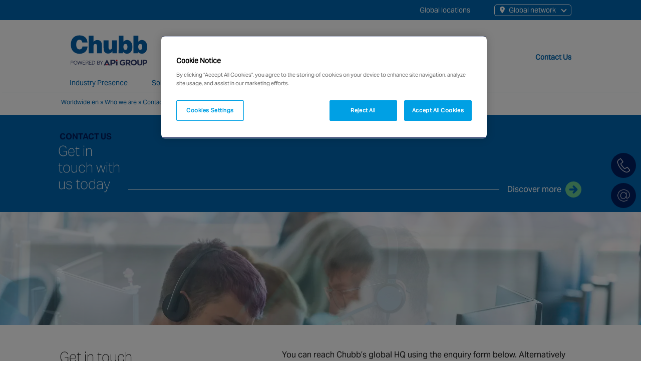

--- FILE ---
content_type: text/html; charset=UTF-8
request_url: https://chubbfs.com/in-en/worldwide-en/who-we-are/contact-us/
body_size: 38040
content:

<!DOCTYPE html>
    <html lang="en">
     <head> <script type="text/javascript">
/* <![CDATA[ */
var gform;gform||(document.addEventListener("gform_main_scripts_loaded",function(){gform.scriptsLoaded=!0}),document.addEventListener("gform/theme/scripts_loaded",function(){gform.themeScriptsLoaded=!0}),window.addEventListener("DOMContentLoaded",function(){gform.domLoaded=!0}),gform={domLoaded:!1,scriptsLoaded:!1,themeScriptsLoaded:!1,isFormEditor:()=>"function"==typeof InitializeEditor,callIfLoaded:function(o){return!(!gform.domLoaded||!gform.scriptsLoaded||!gform.themeScriptsLoaded&&!gform.isFormEditor()||(gform.isFormEditor()&&console.warn("The use of gform.initializeOnLoaded() is deprecated in the form editor context and will be removed in Gravity Forms 3.1."),o(),0))},initializeOnLoaded:function(o){gform.callIfLoaded(o)||(document.addEventListener("gform_main_scripts_loaded",()=>{gform.scriptsLoaded=!0,gform.callIfLoaded(o)}),document.addEventListener("gform/theme/scripts_loaded",()=>{gform.themeScriptsLoaded=!0,gform.callIfLoaded(o)}),window.addEventListener("DOMContentLoaded",()=>{gform.domLoaded=!0,gform.callIfLoaded(o)}))},hooks:{action:{},filter:{}},addAction:function(o,r,e,t){gform.addHook("action",o,r,e,t)},addFilter:function(o,r,e,t){gform.addHook("filter",o,r,e,t)},doAction:function(o){gform.doHook("action",o,arguments)},applyFilters:function(o){return gform.doHook("filter",o,arguments)},removeAction:function(o,r){gform.removeHook("action",o,r)},removeFilter:function(o,r,e){gform.removeHook("filter",o,r,e)},addHook:function(o,r,e,t,n){null==gform.hooks[o][r]&&(gform.hooks[o][r]=[]);var d=gform.hooks[o][r];null==n&&(n=r+"_"+d.length),gform.hooks[o][r].push({tag:n,callable:e,priority:t=null==t?10:t})},doHook:function(r,o,e){var t;if(e=Array.prototype.slice.call(e,1),null!=gform.hooks[r][o]&&((o=gform.hooks[r][o]).sort(function(o,r){return o.priority-r.priority}),o.forEach(function(o){"function"!=typeof(t=o.callable)&&(t=window[t]),"action"==r?t.apply(null,e):e[0]=t.apply(null,e)})),"filter"==r)return e[0]},removeHook:function(o,r,t,n){var e;null!=gform.hooks[o][r]&&(e=(e=gform.hooks[o][r]).filter(function(o,r,e){return!!(null!=n&&n!=o.tag||null!=t&&t!=o.priority)}),gform.hooks[o][r]=e)}});
/* ]]> */
</script>

	<meta charset="utf-8">
    <title >Contact us</title> 
    	<meta name="viewport" content="width=device-width, initial-scale=1, shrink-to-fit=no">
	<meta name="format-detection" content="telephone=no">

    <script> (function(){ var s = document.createElement('script'); var h = document.querySelector('head') || document.body; s.src = 'https://acsbapp.com/apps/app/dist/js/app.js'; s.async = true; s.onload = function(){ acsbJS.init({ statementLink : '', footerHtml : '', hideMobile : false, hideTrigger : false, disableBgProcess : false, language : 'en', position : 'right', leadColor : '#146FF8', triggerColor : '#146FF8', triggerRadius : '50%', triggerPositionX : 'right', triggerPositionY : 'bottom', triggerIcon : 'people', triggerSize : 'bottom', triggerOffsetX : 20, triggerOffsetY : 20, mobile : { triggerSize : 'small', triggerPositionX : 'right', triggerPositionY : 'bottom', triggerOffsetX : 10, triggerOffsetY : 10, triggerRadius : '20' } }); }; h.appendChild(s); })(); </script>

    <!-- Cookie policy -->
     
    <!-- include_header_href_lang -->
    
    <link rel="alternate" hreflang="en-IN" href="https://chubbfs.com/in-en/worldwide-en/who-we-are/contact-us/" />

      
    <!-- Preload -->
    <link rel="preload" as="font" href="https://chubbfs.com/in-en/wp-content/themes/Chubb-Parent/fonts/AktivGrotesk_W_Rg.woff2" crossorigin>
    <link rel="preload" as="font" href="https://chubbfs.com/in-en/wp-content/themes/Chubb-Parent/fonts/AktivGrotesk_W_Bd.woff2" crossorigin>
    <link rel="preload" as="font" href="https://chubbfs.com/in-en/wp-content/themes/Chubb-Parent/fonts/AktivGrotesk_W_Th.woff2" crossorigin>
    <link rel="preload" as="font" href="https://chubbfs.com/in-en/wp-content/themes/Chubb-Parent/webfonts/fa-brands-400.woff2" crossorigin>
    <!-- Preload gstatic 1 -->
    <link rel="preload" as="font" href="https://fonts.gstatic.com/s/roboto/v18/KFOmCnqEu92Fr1Mu4mxK.woff2" crossorigin>
    <link rel="preload" as="font" href="https://fonts.gstatic.com/s/roboto/v18/KFOlCnqEu92Fr1MmEU9fBBc4.woff2" crossorigin>
    <!-- Preload gstatic 1 -->
    <link rel="preload" as="font" href="https://fonts.gstatic.com/s/roboto/v18/KFOmCnqEu92Fr1Mu4mxK.woff2" crossorigin>
    <link rel="preload" as="font" href="https://fonts.gstatic.com/s/roboto/v18/KFOlCnqEu92Fr1MmEU9fBBc4.woff2" crossorigin>
    <link rel="stylesheet" href="https://fonts.googleapis.com/icon?family=Material+Icons"> 
    
    <!--  -->
            <meta name="google-site-verification" content="KnIrn-E5HWx8po5tWysfORV2RPizQpAPbXAO9CBsbI8" />
    
    
        
    <!-- include_header_favicon -->
    <link rel="shortcut icon" href="https://chubbfs.com/wp-content/themes/Chubb-Parent/favicon.png" />
    <link rel="apple-touch-icon" sizes="180x180" href="https://chubbfs.com/wp-content/themes/Chubb-Parent/img/favicons/apple-touch-icon.png">
    <link rel="icon" type="image/png" sizes="32x32" href="https://chubbfs.com/wp-content/themes/Chubb-Parent/img/favicons/favicon-32x32.png">
    <link rel="icon" type="image/png" sizes="16x16" href="https://chubbfs.com/wp-content/themes/Chubb-Parent/img/favicons/favicon-16x16.png">
    <link rel="manifest" href="https://chubbfs.com/wp-content/themes/Chubb-Parent/img/favicons/site.webmanifest">
    <link rel="mask-icon" href="https://chubbfs.com/wp-content/themes/Chubb-Parent/img/favicons/safari-pinned-tab.svg" color="#5bbad5">
    <link rel="shortcut icon" href="https://chubbfs.com/wp-content/themes/Chubb-Parent/img/favicons/favicon.ico">
    <meta name="msapplication-TileColor" content="#da532c">
    <meta name="msapplication-config" content="/img/favicons/browserconfig.xml">
    <meta name="theme-color" content="#ffffff">   
    
   

    

    

	
        
        <!-- Google Tag Manager -->
        <script>(function(w,d,s,l,i){w[l]=w[l]||[];w[l].push({'gtm.start':
        new Date().getTime(),event:'gtm.js'});var f=d.getElementsByTagName(s)[0],
        j=d.createElement(s),dl=l!='dataLayer'?'&l='+l:'';j.async=true;j.src=
        'https://www.googletagmanager.com/gtm.js?id='+i+dl;f.parentNode.insertBefore(j,f);
        })(window,document,'script','dataLayer','GTM-5MNSFP5');</script>
        <!-- End Google Tag Manager -->
    

     <meta name='robots' content='index, follow, max-image-preview:large, max-snippet:-1, max-video-preview:-1' />
	<style>img:is([sizes="auto" i], [sizes^="auto," i]) { contain-intrinsic-size: 3000px 1500px }</style>
	
	<!-- This site is optimized with the Yoast SEO plugin v25.1 - https://yoast.com/wordpress/plugins/seo/ -->
	<link rel="canonical" href="https://chubbfs.com/in-en/worldwide-en/who-we-are/contact-us/" />
	<meta property="og:locale" content="en_US" />
	<meta property="og:type" content="article" />
	<meta property="og:title" content="Contact us" />
	<meta property="og:url" content="https://chubbfs.com/in-en/worldwide-en/who-we-are/contact-us/" />
	<meta property="og:site_name" content="Chubb Fire &amp; Security : IN - EN" />
	<meta property="article:modified_time" content="2022-12-13T11:20:17+00:00" />
	<meta name="twitter:card" content="summary_large_image" />
	<script type="application/ld+json" class="yoast-schema-graph">{"@context":"https://schema.org","@graph":[{"@type":"WebPage","@id":"https://chubbfs.com/in-en/worldwide-en/who-we-are/contact-us/","url":"https://chubbfs.com/in-en/worldwide-en/who-we-are/contact-us/","name":"Contact us","isPartOf":{"@id":"https://chubbfs.com/in-en/#website"},"datePublished":"2022-08-16T13:33:40+00:00","dateModified":"2022-12-13T11:20:17+00:00","breadcrumb":{"@id":"https://chubbfs.com/in-en/worldwide-en/who-we-are/contact-us/#breadcrumb"},"inLanguage":"en-US","potentialAction":[{"@type":"ReadAction","target":["https://chubbfs.com/in-en/worldwide-en/who-we-are/contact-us/"]}]},{"@type":"BreadcrumbList","@id":"https://chubbfs.com/in-en/worldwide-en/who-we-are/contact-us/#breadcrumb","itemListElement":[{"@type":"ListItem","position":1,"name":"Worldwide en","item":"https://chubbfs.com/in-en/worldwide-en/"},{"@type":"ListItem","position":2,"name":"Who we are","item":"https://chubbfs.com/in-en/worldwide-en/who-we-are/"},{"@type":"ListItem","position":3,"name":"Contact us"}]},{"@type":"WebSite","@id":"https://chubbfs.com/in-en/#website","url":"https://chubbfs.com/in-en/","name":"Chubb Fire &amp; Security : IN - EN","description":"Just another WordPress site","potentialAction":[{"@type":"SearchAction","target":{"@type":"EntryPoint","urlTemplate":"https://chubbfs.com/in-en/?s={search_term_string}"},"query-input":{"@type":"PropertyValueSpecification","valueRequired":true,"valueName":"search_term_string"}}],"inLanguage":"en-US"}]}</script>
	<!-- / Yoast SEO plugin. -->


<link rel='dns-prefetch' href='//chubbfs.com' />
<link rel='dns-prefetch' href='//maps.googleapis.com' />
<link rel='dns-prefetch' href='//cdn.jsdelivr.net' />

<style id='classic-theme-styles-inline-css' type='text/css'>
/*! This file is auto-generated */
.wp-block-button__link{color:#fff;background-color:#32373c;border-radius:9999px;box-shadow:none;text-decoration:none;padding:calc(.667em + 2px) calc(1.333em + 2px);font-size:1.125em}.wp-block-file__button{background:#32373c;color:#fff;text-decoration:none}
</style>
<link rel='stylesheet' id='global-layout-css' href='https://chubbfs.com/wp-content/themes/Chubb-Parent/build/css/styles.min.css?ver=984380462' type='text/css' media='screen' />
<link rel='stylesheet' id='slider-css' href='https://chubbfs.com/wp-content/themes/Chubb-Parent/css/slick.css?ver=984380462' type='text/css' media='' />
<link rel='stylesheet' id='swiper-css' href='https://cdn.jsdelivr.net/npm/swiper@11/swiper-bundle.min.css?ver=6.8.1' type='text/css' media='all' />
<link rel='stylesheet' id='font-awesome-free-5-15-4-css' href='https://chubbfs.com/wp-content/themes/Chubb-Parent/css/all.css?ver=984380462' type='text/css' media='' />
<link rel='stylesheet' id='searchwp-live-search-css' href='https://chubbfs.com/wp-content/plugins/searchwp-live-ajax-search/assets/styles/style.min.css?ver=1.8.6' type='text/css' media='all' />
<style id='searchwp-live-search-inline-css' type='text/css'>
.searchwp-live-search-result .searchwp-live-search-result--title a {
  font-size: 16px;
}
.searchwp-live-search-result .searchwp-live-search-result--price {
  font-size: 14px;
}
.searchwp-live-search-result .searchwp-live-search-result--add-to-cart .button {
  font-size: 14px;
}

</style>
<link rel='stylesheet' id='searchwp-forms-css' href='https://chubbfs.com/wp-content/plugins/searchwp/assets/css/frontend/search-forms.min.css?ver=4.4.0' type='text/css' media='all' />
<script type="text/javascript" src="https://chubbfs.com/wp-content/themes/Chubb-Parent/js/jquery.min.js?ver=6.8.1" id="jquery-js"></script>
<script type="text/javascript" defer src="https://chubbfs.com/wp-content/themes/Chubb-Parent/js/slick.min.js?ver=984380462" id="local-slider-js-js"></script>
<link rel="https://api.w.org/" href="https://chubbfs.com/in-en/wp-json/" /><link rel="alternate" title="JSON" type="application/json" href="https://chubbfs.com/in-en/wp-json/wp/v2/pages/4359" /><link rel="EditURI" type="application/rsd+xml" title="RSD" href="https://chubbfs.com/in-en/xmlrpc.php?rsd" />
<meta name="generator" content="WordPress 6.8.1" />
<link rel='shortlink' href='https://chubbfs.com/in-en/?p=4359' />
<link rel="alternate" title="oEmbed (JSON)" type="application/json+oembed" href="https://chubbfs.com/in-en/wp-json/oembed/1.0/embed?url=https%3A%2F%2Fchubbfs.com%2Fin-en%2Fworldwide-en%2Fwho-we-are%2Fcontact-us%2F" />
<link rel="alternate" title="oEmbed (XML)" type="text/xml+oembed" href="https://chubbfs.com/in-en/wp-json/oembed/1.0/embed?url=https%3A%2F%2Fchubbfs.com%2Fin-en%2Fworldwide-en%2Fwho-we-are%2Fcontact-us%2F&#038;format=xml" />
<noscript><style id="rocket-lazyload-nojs-css">.rll-youtube-player, [data-lazy-src]{display:none !important;}</style></noscript> 

<meta name="generator" content="WP Rocket 3.18.3" data-wpr-features="wpr_lazyload_images wpr_lazyload_iframes wpr_image_dimensions wpr_preload_links wpr_desktop" /></head>


<body class="wp-singular page-template page-template-page-with-intro-top page-template-page-with-intro-top-php page page-id-4359 page-child parent-pageid-12 wp-theme-Chubb-Parent site-id-26 page-contact-us" > 

    

        <!-- Google Tag Manager (noscript) -->
        <noscript><iframe src="https://www.googletagmanager.com/ns.html?id=GTM-5MNSFP5"
        height="0" width="0" style="display:none;visibility:hidden"></iframe></noscript>
        <!-- End Google Tag Manager (noscript) -->
     
      

        <!-- Google Tag Manager (noscript) -->
        <!-- <noscript><iframe src="https://www.googletagmanager.com/ns.html?id=GTM-PWG8VL9"
        height="0" width="0" style="display:none;visibility:hidden"></iframe></noscript> -->
        <!-- End Google Tag Manager (noscript) -->

    
        
        <div data-rocket-location-hash="ba037c5aa31d5f66fc124149cd3d2dea" id="side-contact" class="container-fluid position-fixed" style="display:none;">
        
                    
            <div data-rocket-location-hash="3f3790d19fd657e1310783ec723150ac" class="row phone-pos">
                <div data-rocket-location-hash="8a2c66e0483704000b6ac7ca7e725f44" class="col-auto">
                    
                                        <a href="https://chubbfs.com/in-en/worldwide-en/who-we-are/contact-us/"> 
                                                
                        <div class="side-block">
                            <img loading="eager"
                                class="position-absolute top-50 start-50 translate-middle" 
                                src="https://chubbfs.com/wp-content/themes/Chubb-Parent/img/side-phone.png" 
                                title="Contact Phone" 
                                alt="Contact Phone" 
                                longdesc="Contact Phone" 
                                width="25" 
                                height="25">
                        </div>
                    </a>
                </div>
            </div>

        
        
                
        <div data-rocket-location-hash="e293f7676a8974f3c2e864fc6e790156" class="row email-pos"> 
            <div data-rocket-location-hash="a8fc833ca4b9146f80ce2cc1a972e98a" class="col-auto">
                
                                        <a href="https://chubbfs.com/in-en/worldwide-en/who-we-are/contact-us/">
                                        
                    <div class="side-block">
                        <img loading="eager"
                            class="position-absolute top-50 start-50 translate-middle" 
                            src="https://chubbfs.com/wp-content/themes/Chubb-Parent/img/side-email.png" 
                            title="Contact Email" 
                            alt="Contact Email" 
                            longdesc="Contact Email" 
                            width="25" 
                            height="25">
                    </div>
                </a>
            </div>
        </div>
                        
    </div>
    
    
 
    <header data-rocket-location-hash="1d826092af6c04fb8f8929aeef25f0b1" id="chubb-header" class="container-fluid">
        <div data-rocket-location-hash="31bedfba32c3cc87c20dc3fd65a5b5bf" class="container-xxl">
            <div data-rocket-location-hash="8b1dafd6b35aeee917ab3d34315d5556" class="row justify-content-center">
                <div class="col-12 col-xl-10 header-container-col">

                    <div class="header-top-bar">
                        <div class="header-top-bar__nav-group">
                            
                            <span class="navbar-toggler-icon">
                                    <a href="#" data-bs-toggle="modal" data-bs-target="#top-bar-nav-modal">
                                        <i class="fa fa-bars" aria-hidden="true"></i>
                                    </a>
                            </span>                     

                            <div id="" class="site-type-nav">
                                
                                <ul id="menu-site-type" class="site-type-nav__list">
                                    
                                    <li id="" class="menu-item">
                                        

                                                                        





                                        <a data-bs-toggle="modal" data-bs-target="#global-locations">

                                            <div href="#" class="nav-link-global-network ">
                                                
                                                <img width="12" height="18" class="nav-link-global-network-map-icon" src="data:image/svg+xml,%3Csvg%20xmlns='http://www.w3.org/2000/svg'%20viewBox='0%200%2012%2018'%3E%3C/svg%3E" alt="" data-lazy-src="https://chubbfs.com/wp-content/themes/Chubb-Parent/img/img-map-pin--white.svg"><noscript><img width="12" height="18" class="nav-link-global-network-map-icon" src="https://chubbfs.com/wp-content/themes/Chubb-Parent/img/img-map-pin--white.svg" alt=""></noscript> Global network
                                        
                                            </div>

                                        </a>
                                    
                                    </li>
                                
                                </ul>
                            
                            </div>

                            
                            <div id="top-bar-nav" class="top-bar-nav"><ul id="menu-top-menu" class="top-bar-nav__list"><li  id="menu-item-4234" class="menu-item menu-item-type-post_type menu-item-object-page nav-item nav-item-4234"><a href="https://chubbfs.com/in-en/worldwide-en/who-we-are/global-locations/" class="nav-link ">Global locations</a></li>
</ul></div>                         





                        </div>   
                    </div>                

                      
                    <div class="header-group">
                                        
                        <div class="header-logo-nav">

                                                        <div class="header-logo-nav__logo">
                                <a href="https://chubbfs.com/in-en">
                                
                        
                                <img class="site-logo" alt="" src="data:image/svg+xml,%3Csvg%20xmlns='http://www.w3.org/2000/svg'%20viewBox='0%200%200%200'%3E%3C/svg%3E"  data-lazy-src="https://chubbfs.com/in-en/wp-content/uploads/sites/26/2022/08/Chubb_combined-logos_horizontal_digital-1.svg" /><noscript><img class="site-logo" alt="" src="https://chubbfs.com/in-en/wp-content/uploads/sites/26/2022/08/Chubb_combined-logos_horizontal_digital-1.svg"  /></noscript>

                                
                                </a>                                        
                            </div>
                            
                                                        <div class="header-logo-nav__nav">
                                
                                <nav class="navbar navbar-expand-xl">
                                    
                                    <button class="navbar-toggler" type="button" data-bs-toggle="collapse" data-bs-target="#chubb-nav" aria-controls="chubb-nav" aria-expanded="false" aria-label="Toggle navigation">
                                        
                                        <div class="nav-closed">
                                            <i class="fa fa-bars"></i>
                                        </div>
                                        <div class="nav-open">
                                            <i class="fa fa-times"></i>
                                            </div>
                                        
                                    </button>                             

                                    <div id="chubb-nav-group">
                                        <div id="chubb-nav" class="collapse navbar-collapse"><ul id="menu-main-menu" class="navbar-nav mx-022"><li  id="menu-item-3676" class="menu-item menu-item-type-post_type menu-item-object-page menu-item-has-children dropdown nav-item nav-item-3676"><a href="https://chubbfs.com/in-en/worldwide-en/industry-presence/" class="nav-link  dropdown-toggle" data-bs-toggle="dropdown" aria-haspopup="true" aria-expanded="false">Industry Presence</a>
<ul class="dropdown-menu  depth_0">
	<li  id="menu-item-" class="navbar__copy menu-item profile-link nav-item nav-item-"><a class="dropdown-item ">Chubb has an in-depth understanding and knowledge of specific market sectors and the ability to solve the unique problems businesses face</a></li>
	<li  id="menu-item-5739" class="menu-item menu-item-type-post_type menu-item-object-page nav-item nav-item-5739"><a href="https://chubbfs.com/in-en/worldwide-en/industry-presence/" class="dropdown-item ">Industry Presence &#8211; home</a></li>
	<li  id="menu-item-456" class="menu-item menu-item-type-post_type menu-item-object-page nav-item nav-item-456"><a href="https://chubbfs.com/in-en/worldwide-en/industry-presence/data-centres-global/" class="dropdown-item ">Data Centres</a></li>
	<li  id="menu-item-455" class="menu-item menu-item-type-post_type menu-item-object-page nav-item nav-item-455"><a href="https://chubbfs.com/in-en/worldwide-en/industry-presence/commercial/" class="dropdown-item ">Commercial &#038; Information Technology</a></li>
	<li  id="menu-item-459" class="menu-item menu-item-type-post_type menu-item-object-page nav-item nav-item-459"><a href="https://chubbfs.com/in-en/worldwide-en/industry-presence/healthcare-pharmaceutical/" class="dropdown-item ">Healthcare &amp; Pharmaceutical</a></li>
	<li  id="menu-item-462" class="menu-item menu-item-type-post_type menu-item-object-page nav-item nav-item-462"><a href="https://chubbfs.com/in-en/worldwide-en/industry-presence/logisitics/" class="dropdown-item ">Logisitics</a></li>
	<li  id="menu-item-460" class="menu-item menu-item-type-post_type menu-item-object-page nav-item nav-item-460"><a href="https://chubbfs.com/in-en/worldwide-en/industry-presence/industrial-manufacturing/" class="dropdown-item ">Industrial &amp; Manufacturing</a></li>
	<li  id="menu-item-1364" class="menu-item menu-item-type-post_type menu-item-object-page nav-item nav-item-1364"><a href="https://chubbfs.com/in-en/worldwide-en/industry-presence/education/" class="dropdown-item ">Education</a></li>
	<li  id="menu-item-465" class="menu-item menu-item-type-post_type menu-item-object-page nav-item nav-item-465"><a href="https://chubbfs.com/in-en/worldwide-en/industry-presence/retail/" class="dropdown-item ">Retail</a></li>
	<li  id="menu-item-461" class="menu-item menu-item-type-post_type menu-item-object-page nav-item nav-item-461"><a href="https://chubbfs.com/in-en/worldwide-en/industry-presence/infrastructure/" class="dropdown-item ">Infrastructure</a></li>
</ul>
</li>
<li  id="menu-item-3672" class="menu-item menu-item-type-post_type menu-item-object-page menu-item-has-children dropdown nav-item nav-item-3672"><a href="https://chubbfs.com/in-en/worldwide-en/solutions/" class="nav-link  dropdown-toggle" data-bs-toggle="dropdown" aria-haspopup="true" aria-expanded="false">Solutions</a>
<ul class="dropdown-menu  depth_0">
	<li  class="navbar__copy menu-item profile-link nav-item nav-item-"><a class="dropdown-item ">We are one of the leading providers of Building Automation, Security, Safety and IoT enablement</a></li>
	<li  id="menu-item-5752" class="menu-item menu-item-type-post_type menu-item-object-page nav-item nav-item-5752"><a href="https://chubbfs.com/in-en/worldwide-en/solutions/" class="dropdown-item ">Solutions &#8211; home</a></li>
	<li  id="menu-item-5756" class="menu-item menu-item-type-post_type menu-item-object-page nav-item nav-item-5756"><a href="https://chubbfs.com/in-en/worldwide-en/industry-presence/building-management-system-connected-facilities/" class="dropdown-item ">Building Management System &#038; Connected Facilities</a></li>
	<li  id="menu-item-2146" class="menu-item menu-item-type-post_type menu-item-object-page menu-item-has-children dropdown nav-item nav-item-2146 dropdown-menu dropdown-menu-end"><a href="https://chubbfs.com/in-en/worldwide-en/solutions/security/" class="dropdown-item  dropdown-toggle" data-bs-toggle="dropdown" aria-haspopup="true" aria-expanded="false">Security</a>
	<ul class="dropdown-menu sub-menu  depth_1">
		<li  id="menu-item-5750" class="menu-item menu-item-type-post_type menu-item-object-page nav-item nav-item-5750"><a href="https://chubbfs.com/in-en/worldwide-en/solutions/security/" class="dropdown-item ">Security &#8211; home</a></li>
		<li  id="menu-item-2237" class="menu-item menu-item-type-post_type menu-item-object-page nav-item nav-item-2237"><a href="https://chubbfs.com/in-en/worldwide-en/solutions/security/access-control/" class="dropdown-item ">Access Control</a></li>
		<li  id="menu-item-2238" class="menu-item menu-item-type-post_type menu-item-object-page nav-item nav-item-2238"><a href="https://chubbfs.com/in-en/worldwide-en/solutions/security/video-surveillance/" class="dropdown-item ">Video Surveillance</a></li>
		<li  id="menu-item-478" class="menu-item menu-item-type-post_type menu-item-object-page nav-item nav-item-478"><a href="https://chubbfs.com/in-en/worldwide-en/solutions/integrated-solutions/" class="dropdown-item ">Integrated Solutions</a></li>
		<li  id="menu-item-5764" class="menu-item menu-item-type-post_type menu-item-object-page nav-item nav-item-5764"><a href="https://chubbfs.com/in-en/worldwide-en/industry-presence/service-and-maintenance/" class="dropdown-item ">Service and Maintenance</a></li>
		<li  id="menu-item-5833" class="menu-item menu-item-type-post_type menu-item-object-page nav-item nav-item-5833"><a href="https://chubbfs.com/in-en/worldwide-en/solutions/security/alarm-monitoring-response/" class="dropdown-item ">Alarm Monitoring and response</a></li>
		<li  id="menu-item-5769" class="menu-item menu-item-type-post_type menu-item-object-page nav-item nav-item-5769"><a href="https://chubbfs.com/in-en/worldwide-en/solutions/security/thermal-monitoring-systems/" class="dropdown-item ">Thermal Monitoring Systems</a></li>
		<li  id="menu-item-5839" class="menu-item menu-item-type-post_type menu-item-object-page nav-item nav-item-5839"><a href="https://chubbfs.com/in-en/worldwide-en/solutions/security/intruder-alarm/" class="dropdown-item ">Intruder Alarms</a></li>
	</ul>
</li>
	<li  id="menu-item-2235" class="menu-item menu-item-type-post_type menu-item-object-page menu-item-has-children dropdown nav-item nav-item-2235 dropdown-menu dropdown-menu-end"><a href="https://chubbfs.com/in-en/worldwide-en/solutions/fire/" class="dropdown-item  dropdown-toggle" data-bs-toggle="dropdown" aria-haspopup="true" aria-expanded="false">Fire</a>
	<ul class="dropdown-menu sub-menu  depth_1">
		<li  id="menu-item-5777" class="menu-item menu-item-type-post_type menu-item-object-page nav-item nav-item-5777"><a href="https://chubbfs.com/in-en/worldwide-en/solutions/fire/" class="dropdown-item ">Fire &#8211; home</a></li>
		<li  id="menu-item-5773" class="menu-item menu-item-type-post_type menu-item-object-page nav-item nav-item-5773"><a href="https://chubbfs.com/in-en/worldwide-en/solutions/fire/alarm-detection/" class="dropdown-item ">Alarm &#038; Detection</a></li>
		<li  id="menu-item-3589" class="menu-item menu-item-type-post_type menu-item-object-page nav-item nav-item-3589"><a href="https://chubbfs.com/in-en/worldwide-en/solutions/fire/suppression-extinguishers/" class="dropdown-item ">Suppression &#038; Extinguishers</a></li>
		<li  id="menu-item-5776" class="menu-item menu-item-type-post_type menu-item-object-page nav-item nav-item-5776"><a href="https://chubbfs.com/in-en/worldwide-en/solutions/security/alarm-monitoring/" class="dropdown-item ">Alarm Monitoring</a></li>
		<li  id="menu-item-3588" class="menu-item menu-item-type-post_type menu-item-object-page nav-item nav-item-3588"><a href="https://chubbfs.com/in-en/worldwide-en/solutions/fire/all-fire-systems/" class="dropdown-item ">All Fire Systems</a></li>
	</ul>
</li>
	<li  id="menu-item-5753" class="menu-item menu-item-type-post_type menu-item-object-page nav-item nav-item-5753"><a href="https://chubbfs.com/in-en/worldwide-en/solutions/chubb-vision/remote-monitoring/" class="dropdown-item ">Remote monitoring</a></li>
	<li  id="menu-item-5759" class="menu-item menu-item-type-post_type menu-item-object-page nav-item nav-item-5759"><a href="https://chubbfs.com/in-en/worldwide-en/industry-presence/master-system-integrator/" class="dropdown-item ">Master System Integrator (MSI)</a></li>
</ul>
</li>
<li  id="menu-item-3673" class="menu-item menu-item-type-post_type menu-item-object-page current-page-ancestor menu-item-has-children dropdown nav-item nav-item-3673"><a href="https://chubbfs.com/in-en/worldwide-en/who-we-are/" class="nav-link  dropdown-toggle" data-bs-toggle="dropdown" aria-haspopup="true" aria-expanded="false">Who we are</a>
<ul class="dropdown-menu  depth_0">
	<li  class="navbar__copy menu-item profile-link nav-item nav-item-"><a class="dropdown-item ">Chubb visiON+ changes how protection is managed using valuable data analytics to remotely take the right actions at the right time 24/7/365</a></li>
	<li  id="menu-item-5888" class="menu-item menu-item-type-post_type menu-item-object-page current-page-ancestor nav-item nav-item-5888"><a href="https://chubbfs.com/in-en/worldwide-en/who-we-are/" class="dropdown-item ">Who we are &#8211; home</a></li>
	<li  id="menu-item-4191" class="menu-item menu-item-type-post_type menu-item-object-page nav-item nav-item-4191"><a href="https://chubbfs.com/in-en/worldwide-en/who-we-are/culture/values/" class="dropdown-item ">Values</a></li>
	<li  id="menu-item-527" class="menu-item menu-item-type-post_type menu-item-object-page nav-item nav-item-527"><a href="https://chubbfs.com/in-en/ethics-compliance/" class="dropdown-item ">Ethics &amp; Compliance</a></li>
	<li  id="menu-item-511" class="menu-item menu-item-type-post_type menu-item-object-page nav-item nav-item-511"><a href="https://chubbfs.com/in-en/worldwide-en/who-we-are/history/" class="dropdown-item ">History</a></li>
</ul>
</li>
<li  id="menu-item-3759" class="menu-item menu-item-type-post_type menu-item-object-page no-children nav-item nav-item-3759"><a href="https://chubbfs.com/in-en/case-studies/" class="nav-link ">Case studies</a></li>
<li  id="menu-item-3896" class="menu-item menu-item-type-custom menu-item-object-custom no-children nav-item nav-item-3896"><a href="https://chubbfs.com/in-en/category/press-releases/" class="nav-link ">News</a></li>
<li  id="menu-item-6025" class="menu-item menu-item-type-custom menu-item-object-custom no-children nav-item nav-item-6025"><a href="https://careers.chubbfs.com/" class="nav-link ">Careers</a></li>
</ul></div>                                    </div>
                                </nav>
                            </div>
                            
                        </div>
                                        
                        
                                                <div class="header-search-contact-country">                    
                        
                                                        <div class="header-search-contact-country__search-contact">

                                                                <div class="header-search-contact-country__search">
                                    <a href="#" class="header-search-contact-country__search-link" title="What are you looking for?">
                                        
                                                                                   
                                            <svg class="header-search-contact-country__search-link-img" viewBox="0 0 20.89 21.44" xmlns="http://www.w3.org/2000/svg">
                                            
                                                                                
                                        <defs>
                                        <style>.cls-1{fill:none;stroke-miterlimit:10;stroke-width:0.56px;}</style>
                                        </defs>
                                        <g data-name="Layer 2">
                                            <g data-name="Layer 1">
                                                <circle class="cls-1 header-search-contact-country__search-link-img-stroke" cx="12.67" cy="8.23" r="7.95"/>
                                                <line class="cls-1 header-search-contact-country__search-link-img-stroke" x1="7.19" x2=".2" y1="14.25" y2="21.24"/>
                                            </g>
                                        </g>
                                        </svg>
                                    </a>
                                    <div class="header-search-contact-country__search-form">

                                        
                                                
                                                <form role="search" method="get" class="search-form " action="https://chubbfs.com/in-en/">
                                                    <input type="text" class="search-field sf-input-text" placeholder="What are you looking for?" value="" name="s" title="Search for:" />
                                                    <input type="hidden" name="post_type" value="" />
                                                </form>
                                            

                                                                                                                            
                                    </div>
                                </div>
                                
                                                        
                                <div class="header-search-contact-country__contact">

                                                                            <a href="https://chubbfs.com/in-en/contact-us/" class="header-search-contact-country__contact-link" target="_self">
                                    
                                        <span class="header-search-contact-country__contact-label">Contact Us</span>

                                    </a>
                                </div>                                         
                                
                                                        
                                <button class="navbar-toggler navbar-toggler__desktop-scrolled" type="button" data-bs-toggle="_collapse" aria-controls="_chubb-nav" aria-expanded="false" aria-label="Toggle navigation">
                                    
                                        <div class="nav-closed">
                                            <i class="fa fa-bars"></i>
                                        </div>
                                        <div class="nav-open">
                                            <i class="fa fa-times"></i>
                                        </div>
                                    
                                </button>   
                                
                            </div>
                                      
                            
                                                    
                            <div class="header-search-contact-country__country" data-header-country>   
                                <div class="header-search-contact-country__country-link" data-country-link="20">

                                    <img class="header-search-contact-country__country-img icon-globe" loading="eager"
                                        src="https://chubbfs.com/wp-content/themes/Chubb-Parent/img/icon-globe.svg" 
                                        title="Country - mobile" 
                                        alt="Chubb countries - mobile" 
                                        longdesc="Chubb country locations - mobile" 
                                        width="32" 
                                        height="32">
                                    
                                </div>
                            </div>
                                                
                        
                        </div>
                              

                    </div>
                      

                
                </div>
                
<div class="country-menu container-fluid px-md-0 _nav-hover" data-header-country-menu>
    <div data-rocket-location-hash="74aa1e5a261319f57e91557853623691" class="container-xxl">    
        <div data-rocket-location-hash="034c592a1558e5951709622e1a863d73" class="row justify-content-center">
            <div class="col-12 col-xl-10 p-0">
                <div class="country-menu__group">
                    
                    <div class="country-menu__text">
                        
                                                                        <p><strong class="x_ContentPasted0 ContentPasted0">We deliver our services through a global network of over 12,000 highly specialised and fully compliant staff, 200+ branches and more than 20+ monitoring centres worldwide, providing a customised local service supported by expert teams, 24/7, 365 days a year.</strong></p>

                           

                    </div>

                    <div class="country-menu__regions-group">    
                        <div data-rocket-location-hash="c9507259a35b9082114af49d0cab1070" class="row">
                            <div class="country-menu__regions">
                                <div class="country-menu__region">
                                    
                                        <span class="country-menu__region-h6">ASIA PACIFIC</span>
                                        <ul>
                                            <li><a href="/au-en/">Australia</a></li> <!--  Australia -->
                                            <li><a href="/cn-zh/">China</a></li> <!--  China -->
                                            <li><a href="https://www.chubb.com.hk/">Hong Kong SAR</a></li> <!--  Hong Kong -->
                                            <li><a href="/in-en/">India</a></li> <!--  India -->
                                            <li><a href="https://www.chubb.com.mo">Macau SAR</a></li> <!--  Macau -->
                                            <li><a href="/nz-en/">New Zealand</a></li> <!--  New Zealand -->
                                            <li><a href="https://www.chubbfiresecurity.com/en/sg/">Singapore</a></li> <!--  Singapore -->
                                        </ul>

                                        
                                </div>
                                <div class="country-menu__region">                              
                                                                        <span class="country-menu__region-h6">EUROPE</span>
                                    <ul>
                                        <li><a href="/at-de/">Austria</a></li> <!--  Austria -->
                                        <li><a href="/be-nl/">Belgium</a></li> <!--  Belgium -->
                                        <li><a href="/fr-fr/">France</a></li> <!--  France -->
                                        <li><a href="/de-de/">Germany</a></li> <!--  Germany -->
                                        <li><a href="/ie-en/">Ireland</a></li> <!--  Ireland -->
                                        <li><a href="/es-es/">Spain</a></li> <!--  Spain -->
                                        <li><a href="/nl-nl/">Netherlands</a></li> <!--  Netherlands -->
                                        <li><a href="/uk-en/">United Kingdom</a></li> <!--  United Kingdom -->
                                        <li><a href="/ch-fr/">Switzerland</a></li> <!--  Switzerland -->
                                    </ul>
                                    
                                </div>
                                <div class="country-menu__region">    

                                                                <span class="country-menu__region-h6">NORTH AMERICA</span>
                                <ul>
                                <li><a href="/ca-en/">Canada</a></li> <!--  Canada -->
                                </ul>
                                     
                                </div>
                                </div>
                            </div>
                        </div><!-- /.col-12 col-lg-6 -->                                               
                    </div>

                </div>
            </div>
        </div>
    </div>
</div>            </div>

        </div>  

                        
                <section data-rocket-location-hash="28c5a76e76d0785bb4e56b3216662e75" id="breadcrumbs" class="intro section-bg-" style="_display:none;">
                <div data-rocket-location-hash="8e3bbe76c0a0c35b9d13618a01c2e14c" class="container-xxl">
                    <div class="row justify-content-center">
                        <div class="col-12 col-xl-10">

                            <p id="breadcrumbs-group"><span><span><a href="https://chubbfs.com/in-en/worldwide-en/">Worldwide en</a></span> » <span><a href="https://chubbfs.com/in-en/worldwide-en/who-we-are/">Who we are</a></span> » <span class="breadcrumb_last" aria-current="page">Contact us</span></span></p>                            
                        </div>
                    </div>
                </div>
                </section>
            
        
      
    </header>
    




<div data-rocket-location-hash="922bbc242cc139a0dba681fbb6c75ec1" id="front-page" abc class="breadcrumb-visible ">

    

<section data-rocket-location-hash="a49b05334984522b3f7d62be076f10ea" id="intro" class="intro section-bg-chubb-blue">

    <div data-rocket-location-hash="bff6209d16e226cc44e84571f4c59eb2" class="container-xxl">

        <div class="row justify-content-center">

            <div class="col-12 col-xl-10">

                <div class="intro-group">

                                            
                        <p class="top-heading"><span class="text-color-dark-blue">CONTACT US</span></p>

                    
                    <h1 class="intro-group__intro__select-h-tag text-color-white section-bg-chubb-blue pe-3">

                        <span class="section-bg-chubb-blue">Get in <br />
touch with <br />
us today</span>                        </h1>

                    <div class="animation-line" style="border-top: 1px solid; border-top-color: white;"></div>
                    
                    <span class="intro-cta display-inline-flex section-bg-chubb-blue">
                <a 
                
                class="animated-link" 
                
                href="#abc" 
                
                target="_self" 
                
                >

                
        
            
                <div class="d-inline-flex align-items-center">

                    <span class="text-color-white pe-2">Discover more</span>

                    <img loading="eager" class="btn-arrow"
                    src="https://chubbfs.com/wp-content/themes/Chubb-Parent/img/arrow-chubb-seafoam-green.svg"
                    title="Discover more" alt="Discover more"
                    longdesc="Discover more" width="32" height="32">
                    
                </div>

                        

        
        </a>        
                
        
        
        
        
        
        
        </span>

                </div>

            </div>

        </div>

    </div>  

</section>



<section data-rocket-location-hash="18b6d7b7c8f29dc0bc69f8dbb19b2f5d" id="" class="partial__page-header">    
                
                
                                                            
                     
                

               
    <div class="partial__page-header__slider"  style="width: 100%;">
                
                            

                <div>

                                                            


                    

                    <div class="partial__page-header__slick-slide-background">
        
                        <img data-desktop="https://chubbfs.com/in-en/wp-content/uploads/sites/26/2022/08/UK-BLA-Header-Slider-01.webp" data-mobile="https://chubbfs.com/in-en/wp-content/uploads/sites/26/2022/08/UK-BLA-Header-Mobile-01.webp" data-desktop_video=""  data-mobile_video="" data-lazy="[data-uri]" alt="" style="position: absolute; right: -1000px" >
                        
                           

                    </div>

                                            
                    
                    <div class="partial__page-header__item__gradient" style="opacity:1;; background: linear-gradient(90deg, rgba(0, 0, 0, 0) 0%, rgba(255, 255, 255, 0) 100%); "></div>
                    
                    
                           

                </div>       
                
                            

                <div>

                                                            


                    

                    <div class="partial__page-header__slick-slide-background">
        
                        <img data-desktop="https://chubbfs.com/in-en/wp-content/uploads/sites/26/2022/09/UK-BLA-Header-Slider-06.webp" data-mobile="https://chubbfs.com/in-en/wp-content/uploads/sites/26/2022/09/UK-BLA-Header-Mobile-06.webp" data-desktop_video=""  data-mobile_video="" data-lazy="[data-uri]" alt="" style="position: absolute; right: -1000px" >
                        
                           

                    </div>

                                            
                    
                    <div class="partial__page-header__item__gradient" style="opacity:1;; background: linear-gradient(90deg, rgba(0, 0, 0, 0) 0%, rgba(255, 255, 255, 0) 100%); "></div>
                    
                    
                           

                </div>       
                
            
                                        
        
    </div>
                
         
    
      
    
    
               
                     
    
    <div  class="abstract-typography-header-in-page-links section-bg-" style="display:none">
        
        <div class="container-xxl">

            <div class="row justify-content-center">
                                    
                <div class="col-12 col-xl-10">

                    

                        
                        
                        <div class="abstract-typography-header-in-page-links__group">
                        
                            <ul class="abstract-typography-header-in-page-links__list ">

                                <li class="abstract-typography-header-in-page-links__list-item">
                                    
                                    Go directly to:                                
                                </li>

                                
                                <li class="abstract-typography-header-in-page-links__list-item abstract-typography-header-in-page-links__list-item-button">
                                    
                                    <span class="abstract-typography-header-in-page-links__list-item-nested-button section-bg- ">
                                        
                                        
                                    </span>
                            
                                </li>

                                
                            </ul>

                        </div>

                        
                                                

                    </div>
                
                </div>

            </div>

        </div>

    </div>    
  
     
</section>

 
<div data-rocket-location-hash="5fe074b980b0aa4f4e2340ded19179aa" class="text-strip position-absolute w-100 py-5 rellax" data-rellax-speed="18" style="_display: none;">

    <div class="container-xxl">

        <div class="row justify-content-center">

            <div class="col-12 col-xl-10">

                <div class="row">

                    <div class="col-12 col-md-6 col-xl-5 pe-xl-5">

                        <div class="row">
                            <div data-rocket-location-hash="5b5b2dffc336850efb046efb24c84714" class="col-12">
                                
    <div class="_d-none _d-lg-block wtfisthis">
        <h2 class="text-strip__statement__select-h-tag text-color-black" style="">Get in touch</h2>    </div>

                            </div>

                            <div class="col-12">
                                <div class="link-pos my-4 mb-md-0 mt-md-4">
                                                                    </div>
                            </div>
                        </div>
                    </div>

                    <div class="col-12 col-md-6 col-xl-7">
                        <div class="row">
                            <div class="col-12">
                                <p>You can reach Chubb’s global HQ using the enquiry form below. Alternatively view our locations for regional information, or contact one of our country HQs on the addresses below:</p>
                            </div>

                            <div class="col-12">
                                <div class="link-pos my-4 mb-md-0 mt-md-4">

                                    
                <a class="animated-link" href="#" data-bs-toggle="modal" data-bs-target="#cta_contact_modal-871442168">

                
        
            
                <div class="d-inline-flex align-items-center">

                    <span class="text-color-black pe-2">Talk to us</span>

                    <img loading="eager" class="btn-arrow"
                    src="https://chubbfs.com/wp-content/themes/Chubb-Parent/img/arrow-chubb-seafoam-green.svg"
                    title="Talk to us" alt="Talk to us"
                    longdesc="Talk to us" width="32" height="32">
                    
                </div>

                        

        
        </a>        
                
        
        
        
        
        
        
        
                                </div>
                            </div>
                        </div>
                    </div>
                </div>
            </div>
        </div>
    </div>

</div>


<script>

$(document).ready(function() {


    $var__visibility = "";

    // $(function() {


    //     $('.partial__page-header__slider').on('init', function(event, slick) {

    //     let var__visibility = $(this).data( "visibility" );

    //     if(var__visibility !== 'slider_images__disable_zoom' ){

    //         $(this).find('.slick-slide:first');

    //     }else{

    //         $(this).find('.slick-slide:first').addClass('zoom-img');

    //         $(this).find('.slick-slide:first');

    //     }

    //     $('.partial__page-header__slider').on('beforeChange', function(event, slick, currentSlide, nextSlide) {

    //         if(var__visibility != 'slider_images__disable_zoom'){

    //             $(this).find('.slick-slide[data-slick-index="' + nextSlide + '"]');

    //             $(this).find('.slick-slide[data-slick-index="' + currentSlide + '"]');

    //         }else{
                
    //             $(this).find('.slick-slide[data-slick-index="' + nextSlide + '"]').addClass('zoom-img');

    //             $(this).find('.slick-slide[data-slick-index="' + currentSlide + '"]').removeClass('zoom-img');

    //         }    

    //     });

    // });

    $('.partial__page-header__slider').slick({

        lazyLoad: 'ondemand',

        autoplay: true,

        dots: false,

        arrows: false,

        infinite: true,

        speed: 5000,

        fade: true,

        cssEase: 'linear',

    });


    // Slick slider lazyload images
    $(".partial__page-header__slider").on("lazyLoaded", function(e, slick, image, imageSource){


        let my_slide = image.parent(),
            desktop_image = image.data('desktop'),
            mobile_image = image.data('mobile');
            desktop_video = image.data('desktop_video'),
            mobile_video = image.data('mobile_video');


        image.attr('src','[data-uri]');
      

        //set the correct image based on size of screen
        if(desktop_image){
    
            imageSource = desktop_image;

            if(jQuery(window).width()<768){

                imageSource = mobile_image;

            }
            my_slide.css('background-image','url("'+imageSource+'")'); 
        }

        if(desktop_video){

            videoSource = desktop_video;

            if(jQuery(window).width()<768){

                videoSource = mobile_video;

            }

            my_slide.find('video').attr("src", videoSource);
            rearrangeSliderChildren();

        };
          
    });

    function rearrangeSliderChildren() {
        // Get references to the child element to move
        var videoTag = document.getElementById("video");

        // Get references to all parent elements
        var parents = document.getElementsByClassName("partial__page-header__slick-slide-background");

        
        for (var i = 0; i < parents.length; i++) {
            var parent = parents[i];

            console.log('parent:', parent);
            console.log('childToMove:', videoTag);

            // Remove the child from its current parent
            if (videoTag && videoTag.parentNode === parent) {
                parent.removeChild(videoTag);
                parent.insertBefore(videoTag, parent.firstChild);
            }

            
            
        }
    };

    $('.partial__page-header__slider').on('init', function(event, slick) {
                
        if($var__visibility > 0 ){
        
            $(this).find('.slick-slide:first');
        
        }else{
        
            $(this).find('.slick-slide:first').addClass('zoom-img');

            $(this).find('.slick-slide:first');
        
        }

    });
        
            
    // $('.partial__page-header__slider').slick({
    //     lazyLoad: 'ondemand',
    //     autoplay: true,
    //     dots: false,
    //     arrows: false,
    //     infinite: true,
    //     speed: 5000,
    //     fade: true,
    //     cssEase: 'linear'
    // });


    $('.partial__page-header__slider').on('beforeChange', function(event, slick, currentSlide, nextSlide) {


        if($var__visibility > 0 ){
            $(this).find('.slick-slide[data-slick-index="' + nextSlide + '"]');
            $(this).find('.slick-slide[data-slick-index="' + currentSlide + '"]');
        }else{
            $(this).find('.slick-slide[data-slick-index="' + nextSlide + '"]').addClass('zoom-img');
            $(this).find('.slick-slide[data-slick-index="' + currentSlide + '"]').removeClass('zoom-img');
        }
    });

});

// Function to format numbers with commas
function formatNumber(num) {
    return num.toString().replace(/\B(?=(\d{3})+(?!\d))/g, ",");
}

// Function to format numbers with commas
function formatNumber(num) {
    return num.toString().replace(/\B(?=(\d{3})+(?!\d))/g, ",");
}

// Function to animate counting up
function countUp(element, target, duration) {
    var start = 0;
    var increment = target / duration;
    var current = start;
    var interval = setInterval(function() {
        current += increment;
        element.textContent = formatNumber(Math.ceil(current)) + "+";
        if (current >= target) {
            clearInterval(interval);
            element.textContent = formatNumber(target) + "+";
        }
    }, 1);
}

// Get all elements with class "counter-info__number"
var counters = document.querySelectorAll('.counter-info.__number');

// Iterate through each counter element
counters.forEach(function(counter) {
    var target = parseInt(counter.textContent);
    countUp(counter, target, 2000); 
});



// :: Fix sub menu on scroll
// :: Resource : https://stackoverflow.com/questions/5598743/finding-elements-position-relative-to-the-document

                   
const 

    // :: If theme 2

    varThemeTwoEl = document.querySelector(".abstract-typography-header-in-page-links__group--theme-2");


if(varThemeTwoEl){

    setTimeout(() => {

        const

            // :: The element to watch
            varThemeLinksEl = document.querySelector(".abstract-typography-header-in-page-links"),

            // :: Position relative to document
            varThemeLinksElHeight = varThemeLinksEl.offsetHeight,

            // :: Position relative to window
            varThemeLinksElTop = varThemeLinksEl.getBoundingClientRect().top,

            // :: 
            varTakeAway = varThemeLinksElTop - 90,

            varAddToScrollY = varTakeAway + window.scrollY;

        // :: At the correct scroll position add inline styles
        window.addEventListener("scroll", (event) => {

            // :: When at the correct sroll position add inline styles
            if(window.scrollY >= varAddToScrollY){    



                varThemeLinksEl.style.position = 'fixed';
                
                varThemeLinksEl.style.top = '90px';

                // varThemeLinksEl.style.height = varThemeLinksElHeight + 'px';

                varThemeLinksEl.style.height = 'fit-content';

                varThemeLinksEl.style.zIndex = '100000';

            } else {

                varThemeLinksEl.removeAttribute('style');

            }

        });

            // :: Toggle for the bullets
        if(varThemeLinksEl){

            const

                varLinks = document.querySelectorAll('.abstract-typography-header-in-page-links__list-item');

                console.log('varLinks : ', varLinks);

                varLinks.forEach(element => {
                    
                    element.addEventListener('click', (e) => {

                        // console.log(e.target);

                    })

                });

        }

        // :: Toggle for the bullets
        // if(varThemeLinksEl){

        //     const

        //         varLinks = document.querySelectorAll('.abstract-typography-header-in-page-links__list-item');

        //         console.log('varLinks : ', varLinks);


        //         // define clearAll once

        //         function clearAll() {

        //             varLinks.forEach(el => el.classList.remove('active'));

        //         }

        //         varLinks.forEach(element => {
    
        //             // varAllLinks.closest('li').classList.remove('active');


        //                 element.closest('li').classList.remove('active');


        //             element.addEventListener('click', (e) => {

        //                 clearAll();

        //                 console.log(e.target.closest('li'));

        //                 e.target.closest('li').classList.add('active');

        //             })

        //         });

        // }




        if (varThemeLinksEl) {

            const listItems = document.querySelectorAll('.abstract-typography-header-in-page-links__list-item');



            function clearAll() {

                listItems.forEach(li => li.classList.remove('active'));

            }



            listItems.forEach(li => {

                li.addEventListener('click', (e) => {

                    // Find the "link div" inside the li (if any)

                    const linkDiv = li.querySelector('.abstract-typography-header-in-page-links__list-item-link');



                    if (linkDiv) {

                        // Prevent text selection if the div itself was clicked

                        e.preventDefault();



                        clearAll();

                        li.classList.add('active');



                        // Scroll smoothly to the y-position stored in the div

                        const y = parseFloat(linkDiv.dataset.yPosition);

                        // if (!isNaN(y)) {

                        //     window.scrollTo({

                        //         top: y,

                        //         //behavior: 'smooth'

                        //     });

                        // }

                        if (!isNaN(y)) {

                            // apply the same offset you calculated before

                            const scrollTarget = y - 330;  // to exactly position the scroll

                            window.scrollTo({

                                top: scrollTarget,

                                //behavior: 'smooth'

                            });

                        }

                    }

                });

            });

        }




    }, 1000);

}


// :: Fix sub menu on scroll
// :: Resource : https://stackoverflow.com/questions/5598743/finding-elements-position-relative-to-the-document

                   
// const 

//     // :: If theme 2

//     varThemeTwoEl = document.querySelector(".abstract-typography-header-in-page-links__group--theme-2");


// if(varThemeTwoEl){

//     setTimeout(() => {

//         const

//             // :: The element to watch
//             varThemeLinksEl = document.querySelector(".abstract-typography-header-in-page-links"),

//             // :: Position relative to document
//             varThemeLinksElHeight = varThemeLinksEl.offsetHeight,

//             // :: Position relative to window
//             varThemeLinksElTop = varThemeLinksEl.getBoundingClientRect().top,

//             // :: 
//             varTakeAway = varThemeLinksElTop - 90,

//             varAddToScrollY = varTakeAway + window.scrollY;

//         // :: At the correct scroll position add inline styles
//         window.addEventListener("scroll", (event) => {

//             // :: When at the correct sroll position add inline styles
//             if(window.scrollY >= varAddToScrollY){    



//                 varThemeLinksEl.style.position = 'fixed';
                
//                 varThemeLinksEl.style.top = '90px';

//                 varThemeLinksEl.style.height = varThemeLinksElHeight + 'px';

//                 varThemeLinksEl.style.zIndex = '100000';

//             } else {

//                 varThemeLinksEl.removeAttribute('style');

//             }

//         });

//             // :: Toggle for the bullets
//         if(varThemeLinksEl){

//             const

//                 varLinks = document.querySelectorAll('.abstract-typography-header-in-page-links__list-item');

//                 console.log('varLinks : ', varLinks);

//                 varLinks.forEach(element => {
                    
//                     element.addEventListener('click', (e) => {

//                         // console.log(e.target);

//                     })

//                 });

//         }

//         // :: Toggle for the bullets
//         if(varThemeLinksEl){

//             const

//                 varLinks = document.querySelectorAll('.abstract-typography-header-in-page-links__list-item');

//                 console.log('varLinks : ', varLinks);

//                 varLinks.forEach(element => {
    
//                     // varAllLinks.closest('li').classList.remove('active');


//                         element.closest('li').classList.remove('active');


//                     element.addEventListener('click', (e) => {

//                         clearAll();

//                         console.log(e.target.closest('li'));

//                         e.target.closest('li').classList.add('active');

//                     })

//                 });

//         }

//     }, 1000);

// }


</script>    

    <div data-rocket-location-hash="956354210d3dbfe6019b99654768b9bc" class="container-fluid">
        

<div data-rocket-location-hash="2978b7a045ed812c83d4f372174ce051" id="page-builder" class="row">

    <div data-rocket-location-hash="5306a04611d410f0cef14550c145b663" class="col-12 px-0">

        
<section class="pb-map-locations">
    <div class="pb-map-locations__wrapper">
        <div class="pb-map-locations__acf-map acf-map" data-zoom="10">

        
            <div class="marker" data-lat="25.221682722982436" data-lng="55.281090904587344">
            <address>
                
                <strong>Chubb Dubai Head Office</strong><br><strong>Chubb Integrated Security Systems LLC</strong><br>Office Number : 1703(13A&B), Level 17<br>Latifa Tower, Sheikh Zayed Rd, Dubai<br>United Arab Emirates P.O. Box 27909<br><br>Telephone: <br>+971 4 269 5776
            </address>
            </div>

        
            <div class="marker" data-lat="53.7333055" data-lng="-2.4561001">
            <address>
                
                <strong>Chubb United Kingdom Head Office</strong><br>Shadsworth Rd<br>Blackburn<br>United Kingdom TW15 1TZ<br>BB1 2PR<br><br><a href="https://chubbfs.com/">https://chubbfs.com/</a>
            </address>
            </div>

        
            <div class="marker" data-lat="1.3260508" data-lng="103.7389695">
            <address>
                
                <strong>Chubb Singapore Head Office</strong><br>28 Teban Gardens Crescent<br>Singapore 608926<br><br><a href="https://chubbfs.com/sg-en">https://chubbfs.com/sg-en</a>
            </address>
            </div>

        
            <div class="marker" data-lat="52.0632377" data-lng="5.0848207">
            <address>
                
                <strong>Chubb Netherlands Head Office</strong><br>Papendorpseweg 83<br>3528 BJ Utrecht<br>Netherlands<br><br><a href="https://chubbfs.com/nl-nl">https://chubbfs.com/nl-nl</a>
            </address>
            </div>

        
            <div class="marker" data-lat="12.937251" data-lng="77.605431">
            <address>
                
                <strong>Chubb India Head Office</strong><br>Bren Optimus ,No 8/2, 3rd floor , Dr M H Marigowda Road, Adugodi<br>Bangalore<br>India 560029<br><br><a href="https://chubbfs.com/in-en">https://chubbfs.com/in-en</a>
            </address>
            </div>

        
            <div class="marker" data-lat="22.3156795" data-lng="114.2115707">
            <address>
                
                <strong>Chubb Hong Kong Head Office</strong><br>10/F, 8 Lam Chak Street<br>Kowloon Bay<br>Kowloon<br>Hong Kong<br><br><a href="https://chubbfs.com/hk-en/">https://chubbfs.com/hk-en/</a>
            </address>
            </div>

        
            <div class="marker" data-lat="31.1732165" data-lng="121.4836173">
            <address>
                
                <strong>Chubb China Head Office</strong><br>8F, Building A, New Bund World Trade Center(1), No.4 Lane 255 Dong Yu Rd<br>Shanghai<br>China 200126<br><br><a href="https://chubbfs.com/cn-zh">https://chubbfs.com/cn-zh</a>
            </address>
            </div>

        
            <div class="marker" data-lat="46.16743" data-lng="6.10778">
            <address>
                
                <strong>Chubb Sicli Switzerland Head Office</strong><br>Chem. du Pré-Fleuri 5<br>Plan-les-Ouates<br>1228 Geneva<br>Switzerland<br><br><a href="https://chubbfs.com/ch-fr">https://chubbfs.com/ch-fr</a>
            </address>
            </div>

        
            <div class="marker" data-lat="40.2716992" data-lng="-3.7608093">
            <address>
                
                <strong>Chubb Spain and Portugal Head Office</strong><br>Avda.Real de Pinto, 91 Edificio C<br>Escalera 2<br>28021 Madrid<br>Spain<br><br><a href="https://chubbfs.com/es-es">https://chubbfs.com/es-es</a>
            </address>
            </div>

        
            <div class="marker" data-lat="-36.9235534" data-lng="174.8528988">
            <address>
                
                <strong>Chubb New Zealand Head Office</strong><br>3 Fisher Crescent<br>Mount Wellington<br>Auckland<br>New Zealand 1060<br><br><a href="https://chubbfs.com/nz-en/">https://chubbfs.com/nz-en/</a>
            </address>
            </div>

        
            <div class="marker" data-lat="53.279907" data-lng="-6.2176075">
            <address>
                
                <strong>Chubb Ireland Head Office</strong><br>Unit 2 Stillorgan Industrial Park Blackrock<br>Co Dublin<br>Ireland A94 A2C4<br><br><a href="https://chubbfs.com/ie-en">https://chubbfs.com/ie-en</a>
            </address>
            </div>

        
            <div class="marker" data-lat="53.6764489" data-lng="10.000806">
            <address>
                
                <strong>Chubb Germany Head Office</strong><br>Langenhorner Chaussee 623-625<br>22419 Hamburg<br>Germany<br><br><a href="https://chubbfs.com/de-de">https://chubbfs.com/de-de</a>
            </address>
            </div>

        
            <div class="marker" data-lat="45.805587" data-lng="4.753184">
            <address>
                
                <strong>Chubb Delta, France Head Office</strong><br>Parc d'Affaires de Dardilly<br>Chemin du Château d'eau BP 70<br>69543 Champagne au Mt d'Or<br>France<br><br><a href="https://chubbfs.com/fr-fr/">https://chubbfs.com/fr-fr/</a>
            </address>
            </div>

        
            <div class="marker" data-lat="49.0416696" data-lng="2.03083">
            <address>
                
                <strong>Chubb France Head Office</strong><br>10 Avenue de L'entreprise<br>Parc Saint Christophe - Pôle Magellan 1<br>95800 Cergy Pontoise Cedex<br>France<br><br><a href="https://chubbfs.com/fr-fr/">https://chubbfs.com/fr-fr/</a>
            </address>
            </div>

        
            <div class="marker" data-lat="22.1889093" data-lng="113.5503868">
            <address>
                
                <strong>Chubb Macau Head Office</strong><br>Alameda Dr. Carlos d’ Assumpcao No.249-263<br>China Civil Plaza, 16 A,B,N,O,P<br>Macau<br>China<br><br><a href="https://chubbfs.com/hk-en/">https://chubbfs.com/hk-en/</a>
            </address>
            </div>

        
            <div class="marker" data-lat="43.6640968" data-lng="-79.5994404">
            <address>
                
                <strong>Chubb Canada Head Office</strong><br>5201 Explorer Drive<br>Mississauga<br>Ontario<br>Canada L4W 4H1<br><br><a href="https://chubbfs.com/ca-en">https://chubbfs.com/ca-en</a>
            </address>
            </div>

        
            <div class="marker" data-lat="50.8734876" data-lng="4.2790808">
            <address>
                
                <strong>Chubb Belgium Head Office</strong><br>Alfons Gossetlaan 28A<br>Dilbeek<br>B-1702 Brussels<br>Belgium<br><br><a href="https://chubbfs.com/be-nl">https://chubbfs.com/be-nl</a>
            </address>
            </div>

        
            <div class="marker" data-lat="48.1142366" data-lng="16.2943005">
            <address>
                
                <strong>Chubb Austria Head Office</strong><br>Chubb Österreich GmbH, Liebermannstraße F02/102<br>A-2345 Brunn am Gebirge<br><br><a href="https://chubbfs.com/at-de/">https://chubbfs.com/at-de/</a>
            </address>
            </div>

        
            <div class="marker" data-lat="-33.8141964" data-lng="151.0383603">
            <address>
                
                <strong>Chubb Australia Head Office</strong><br>Unit 1a, 21-23 South Street<br>Rydalmere NSW 2116<br>Australia<br><br><a href="https://chubbfs.com/au-en/">https://chubbfs.com/au-en/</a>
            </address>
            </div>

        
            <div class="marker" data-lat="51.434185840431645" data-lng="-0.5208908691751333">
            <address>
                
                <strong>Chubb Global Headquarters</strong><br>Ground floor<br>2 Lotus Park<br>The Causeway<br>Staines-upon-Thames<br>United Kingdom TW18 3AG<br><br><a href="https://chubbfs.com/worldwide-en">https://chubbfs.com/worldwide-en</a>
            </address>
            </div>

            
        </div>


    </div>
</section>


    
    <section id="full-width-img-txt-cta" class="layout__page-builder-full-width-image-title-cta-opt-two  pt-0  pb-0 pt-md-0 pb-md-0
 full-width-img-txt-cta-479940878 no-mobile-styling-parent">
        

            
            <div class="container-xxl justify-content-center d-block  no-mobile-styling">

            <div class="row justify-content-center align-items-center">

            <div class="col-12 col-xl-10">

                <div class="row">

                    <div class="col-12">
                        <div><h3 class="overlay-text__block__full-width-image-title__opt-one__select_h_tag text-color-dark-blue" style="">Get in touch with <br />
Chubb Fire & Security</h3></div>                        <div class="my-4 mb-md-0 mt-md-4">
                            
                <a class="animated-link" href="#" data-bs-toggle="modal" data-bs-target="#cta_contact_modal-479940878">

                
        
            
                <div class="d-inline-flex align-items-center">

                    <span class="text-color-black pe-2">Talk to us</span>

                    <img loading="eager" class="btn-arrow"
                    src="https://chubbfs.com/wp-content/themes/Chubb-Parent/img/arrow-chubb-blue.svg"
                    title="Talk to us" alt="Talk to us"
                    longdesc="Talk to us" width="32" height="32">
                    
                </div>

                        

        
        </a>        
                
        
        
        
        
        
        
         
                        </div>
                    </div>
                </div>
            </div> 

        </div>

        </div>
    

        <div class="" >


        <div class="img-block w-100" style="position: absolute;">

        <!-- <div data-bg="https://chubbfs.com/in-en/wp-content/uploads/sites/26/2022/06/Chubb-IS-Botttom-CP-M-08.webp"  class="layout__page-builder-full-width-image-title-cta-opt-two__mv-background rocket-lazyload" style="";><img src="data:image/svg+xml,%3Csvg%20xmlns='http://www.w3.org/2000/svg'%20viewBox='0%200%200%200'%3E%3C/svg%3E" data-lazy-src="https://chubbfs.com/in-en/wp-content/uploads/sites/26/2022/06/Chubb-IS-Botttom-CP-M-08.webp" /><noscript><img src="https://chubbfs.com/in-en/wp-content/uploads/sites/26/2022/06/Chubb-IS-Botttom-CP-M-08.webp" /></noscript></div>
        <div data-bg="https://chubbfs.com/in-en/wp-content/uploads/sites/26/2022/06/Chubb-IS-Bottom-CP-D-11.webp"  class="layout__page-builder-full-width-image-title-cta-opt-two__lrgv-background rocket-lazyload" style="";><img src="data:image/svg+xml,%3Csvg%20xmlns='http://www.w3.org/2000/svg'%20viewBox='0%200%200%200'%3E%3C/svg%3E" data-lazy-src="https://chubbfs.com/in-en/wp-content/uploads/sites/26/2022/06/Chubb-IS-Bottom-CP-D-11.webp" /><noscript><img src="https://chubbfs.com/in-en/wp-content/uploads/sites/26/2022/06/Chubb-IS-Bottom-CP-D-11.webp" /></noscript></div> -->

        <div data-bg="https://chubbfs.com/in-en/wp-content/uploads/sites/26/2022/06/Chubb-IS-Botttom-CP-M-08.webp"  class="layout__page-builder-full-width-image-title-cta-opt-two__mv-background rocket-lazyload" style="";></div>
        <div data-bg="https://chubbfs.com/in-en/wp-content/uploads/sites/26/2022/06/Chubb-IS-Bottom-CP-D-11.webp"  class="layout__page-builder-full-width-image-title-cta-opt-two__lrgv-background rocket-lazyload" style="";></div>
        
    <!-- <div class="container-xxl no-mobile-styling">

        <div class="row justify-content-center">

            <div class="col-12 col-xl-10">

                <div class="row">

                    <div class="col-12">

                        <div class="overlay-text-pos-opt-2 block-size-standard">
                            
                            <div class="overlay-text">
                                
    <div class="_d-none _d-lg-block wtfisthis">
        <h3 class="overlay-text__block__full-width-image-title__opt-two__select_h_tag text-color-dark-blue" style="">Get in touch with <br />
Chubb Fire & Security</h3>    </div>


                                <div class="col-12 my-4 mb-md-0 mt-md-4">

                                    
                <a class="animated-link" href="#" data-bs-toggle="modal" data-bs-target="#cta_contact_modal-479940878">

                
        
            
                <div class="d-inline-flex align-items-center">

                    <span class="text-color-black pe-2">Talk to us</span>

                    <img loading="eager" class="btn-arrow"
                    src="https://chubbfs.com/wp-content/themes/Chubb-Parent/img/arrow-chubb-blue.svg"
                    title="Talk to us" alt="Talk to us"
                    longdesc="Talk to us" width="32" height="32">
                    
                </div>

                        

        
        </a>        
                
        
        
        
        
        
        
        
                                </div>

                            </div>
                        </div>
                    </div>
                </div>
            </div>
        </div>
    </div> -->
</div>
    

                <div class="row justify-content-center">

                    <div class="col-12 col-xl-10">

                        <div class="row">

                            <div class="col-12">

                                <div class="overlay-text-pos-opt-2 block-size-standard">
                                    
                                    <div class="overlay-text">
                                        
                                        <div class="col-12 my-4 mb-md-0 mt-md-4">

                               
                                        </div>

                                    </div>
                                </div>
                            </div>
                        </div>
                    </div>
                </div>

                </div>

    
    

    
       

    </section>



    </div>
</div>
    </div>


</div>




<footer data-rocket-location-hash="bf3d42a676458f1d06dd2b7bf666a99d" id="footer" class="container-fluid">

    <div class="row">

        <div class="col-12">

            <div class="container-xxl">

                <div class="row justify-content-center">

                    <div class="col-12 col-xl-10">

                        <div class="row">

                            <div class="col-12 col-md-3 pe-lg-4 border-right">

                                <div class="row justify-content-center justify-content-md-start">

                                    <div class="col-12 pt-3 order-md-2">
                                        
                                        <div class="footer-logo">
                                            

                                            
                                            <div class="chubb-logo">
                                                <a href="https://chubbfs.com/in-en">
                                                
            <img src="data:image/svg+xml,%3Csvg%20xmlns='http://www.w3.org/2000/svg'%20viewBox='0%200%201080%200'%3E%3C/svg%3E" 
                width="1080" 
                height="auto"
                alt=""
                title="Chubb_combined logos_horizontal_digital_reversed" 
                longdesc="" data-lazy-src="https://chubbfs.com/in-en/wp-content/uploads/sites/26/2022/08/Chubb_combined-logos_horizontal_digital_reversed-1.svg"><noscript><img src="https://chubbfs.com/in-en/wp-content/uploads/sites/26/2022/08/Chubb_combined-logos_horizontal_digital_reversed-1.svg" 
                width="1080" 
                height="auto"
                alt=""
                title="Chubb_combined logos_horizontal_digital_reversed" 
                longdesc=""></noscript>
            

                                                        </a>
                                            </div>
                                        </div>
                                        
                                    </div>

                                    <div class="col-12 pt-3 order-md-1">
                                          
                                            <h5 class="title">Quick links</h5>
                                                                            </div>

                                </div>
                            </div>
                                
                            <div class="col-12 col-md-9 ps-md-4">

                                <div class="border-bottom pb-3 pb-md-0">
                            
                                    <div class="row pt-3">

                                        <div class="footer-nav col-auto col-md-6 col-xl-7  ">
                                            <div class="menu-footer-menu-container"><ul id="footer-menu" class="menu"><li id="menu-item-1020" class="menu-item menu-item-type-post_type menu-item-object-page menu-item-1020"><a href="https://chubbfs.com/in-en/worldwide-en/industry-presence/">Industry Presence</a></li>
<li id="menu-item-30" class="menu-item menu-item-type-post_type menu-item-object-page menu-item-30"><a href="https://chubbfs.com/in-en/worldwide-en/solutions/">Solutions</a></li>
<li id="menu-item-31" class="menu-item menu-item-type-post_type menu-item-object-page current-page-ancestor current-page-parent menu-item-31"><a href="https://chubbfs.com/in-en/worldwide-en/who-we-are/">Who we are</a></li>
<li id="menu-item-5201" class="menu-item menu-item-type-post_type menu-item-object-page menu-item-5201"><a href="https://chubbfs.com/in-en/worldwide-en/blog/">News</a></li>
<li id="menu-item-4464" class="menu-item menu-item-type-post_type menu-item-object-page current-menu-item page_item page-item-4359 current_page_item menu-item-4464"><a href="https://chubbfs.com/in-en/worldwide-en/who-we-are/contact-us/" aria-current="page">Contact us</a></li>
</ul></div>                                            
                                        </div>
                                        
                                        
                                        
                                        
                                            <div class="col-12 col-md-6 col-lg-6 col-xl-5 ps-md-4 ps-lg-3 pe-lg-0 copyright">
                                                                                        </div>
                                        

                                        <div class="row pt-md-5 pt-lg-4 pb-md-2 pe-md-0 registered-address">

                                            <div class="col-12 col-md-6 col-xl-7 global-local">
                                                                                                
                                                    <a href="https://chubbfs.com/in-en/worldwide-en/who-we-are/contact-us/" class="global-local" title="Our global locations">Our global locations</a>

                                                                                            </div>

                                        

                                            <div class="col-12 col-md-6 col-xl-5 pt-3 pt-md-0 ps-md-4 ps-lg-4 ps-xl-4 copyright australia-legal uk-legal contact-form-FR">


                
                
         <p>&copy;2026 Chubb Fire & Security. All Rights Reserved.</p>
                                            
        


</div>

                                        </div>
                                    </div>
                                </div>

                                <div class="col-12">

                                    <div class="row pt-2">  

                                        <div class="col-12 col-lg-6 col-xl-7 sub-footer-nav">
                                            <div class="menu-sub-footer-container"><ul id="sub-footer-menu" class="menu"><li id="menu-item-35" class="menu-item menu-item-type-post_type menu-item-object-page menu-item-35"><a href="https://chubbfs.com/in-en/worldwide-en/terms-of-use/">Terms of use</a></li>
<li id="menu-item-36" class="menu-item menu-item-type-post_type menu-item-object-page menu-item-privacy-policy menu-item-36"><a rel="privacy-policy" href="https://chubbfs.com/in-en/worldwide-en/privacy-policy/">Privacy Policy</a></li>
<li id="menu-item-5644" class="menu-item menu-item-type-post_type menu-item-object-page menu-item-5644"><a href="https://chubbfs.com/in-en/worldwide-en/cookie-policy/">Cookie Policy</a></li>
</ul></div>                                                                                    </div>
                                       
                                        
                                        <div class="col-12 col-lg-6 col-xl-5 pt-3 pt-lg-2 social">
                                                                                            
                                                <p class="follow-us">Follow us</p>
                                                 

    <div class="social-media">
        <ul>
        <li class="list-inline-block">        <a class="linkedin" href="https://www.linkedin.com/company/chubb-fire-&amp;-security/" target="_blank">
            <i class="fab fa-linkedin-in icon-bg abstract-colours-flat-white"></i>
            <span class="sr-only">Linked In</span>
        </a>  
    </li><li class="list-inline-block">        <a class="twitter" href="https://twitter.com/chubbfs" target="_blank">
            <i class="fab fa-twitter icon-bg abstract-colours-flat-white"></i>
            <span class="sr-only">Twitter</span>
        </a>  
    </li>        </ul>
    </div>
                                                                                    </div>
                                                                            </div>
                                </div> 
                            </div>       
                        </div>
                    </div>
                </div>
            </div>
        </div>
    </div>
</footer>




<!-- 
/////// *****

Side Contact Modal 

***** ///////
-->
<div data-rocket-location-hash="aa6078ec93c6354db2e3e80d49bc34c8" class="modal fade modal-quote" id="side-icon-modal__quote-form">
                    
    <div data-rocket-location-hash="e2ef171521782b1cd16140336e5f25cf" id="quotation-popup" class="modal-dialog modal-dialog-centered modal-lg">
    
        <div data-rocket-location-hash="e09ea53272385ce30c48ba4ad7cf6499" class="modal-content">

            <!-- Modal Header -->
            <div class="modal-header">
                
                <button type="button" class="close" data-bs-dismiss="modal"><img width="20" height="20" src="data:image/svg+xml,%3Csvg%20xmlns='http://www.w3.org/2000/svg'%20viewBox='0%200%2020%2020'%3E%3C/svg%3E" alt="Close" data-lazy-src="https://chubbfs.com/wp-content/themes/Chubb-Parent/img/Chubb_btn-exit.webp"><noscript><img width="20" height="20" src="https://chubbfs.com/wp-content/themes/Chubb-Parent/img/Chubb_btn-exit.webp" alt="Close"></noscript></button>
            </div>

            <!-- Modal body -->
            <div class="quotation-popup__body modal-body">

                <div class="col-3">

                    <div class="site-logo pb-3">
                        
            <img src="data:image/svg+xml,%3Csvg%20xmlns='http://www.w3.org/2000/svg'%20viewBox='0%200%201080%200'%3E%3C/svg%3E" 
                width="1080" 
                height="auto"
                alt=""
                title="Chubb_combined logos_horizontal_digital" 
                longdesc="" data-lazy-src="https://chubbfs.com/in-en/wp-content/uploads/sites/26/2022/08/Chubb_combined-logos_horizontal_digital-1.svg"><noscript><img src="https://chubbfs.com/in-en/wp-content/uploads/sites/26/2022/08/Chubb_combined-logos_horizontal_digital-1.svg" 
                width="1080" 
                height="auto"
                alt=""
                title="Chubb_combined logos_horizontal_digital" 
                longdesc=""></noscript>
            

                            </div>

                </div>

                <div class="col-12">
            
                    <div class="quotation-popup__form">

                        
                        <!DOCTYPE html><html><head><meta charset='UTF-8' /></head><body class='GF_AJAX_POSTBACK'><p class="gform_not_found">Oops! We could not locate your form.</p></body></html>                        
                    </div>
                </div>                
            </div>
        </div>
    </div>
</div>
 
<div data-rocket-location-hash="e03ab1b598ffad088845da3de65b9ed3" class="modal fade side-icon-modal" id="side-icon-modal">
    <div data-rocket-location-hash="e70f43498c16d10c3793e6e406b7d663" class="modal-dialog modal-md modal-dialog-centered">
        <div data-rocket-location-hash="1b6329752c466db01df65cdc6c257132" class="modal-content">

            <!-- Modal Header -->
            <div class="modal-header">
                <button type="button" class="btn-close" data-bs-dismiss="modal"></button>
            </div>
 
            <!-- Modal body -->
            <div class="modal-body">
                <div class="modal-form"> 

                    
                <div class='gf_browser_chrome gform_wrapper gravity-theme gform-theme--no-framework' data-form-theme='gravity-theme' data-form-index='0' id='gform_wrapper_3' ><div id='gf_3' class='gform_anchor' tabindex='-1'></div>
                        <div class='gform_heading'>
                            <p class='gform_description'></p>
                        </div><form method='post' enctype='multipart/form-data' target='gform_ajax_frame_3' id='gform_3'  action='/in-en/worldwide-en/who-we-are/contact-us/#gf_3' data-formid='3' novalidate>
                        <div class='gform-body gform_body'><div id='gform_fields_3' class='gform_fields top_label form_sublabel_below description_below validation_below'><div id="field_3_8" class="gfield gfield--type-html gfield--width-full gfield_html gfield_html_formatted gfield_no_follows_desc field_sublabel_below gfield--no-description field_description_below field_validation_below gfield_visibility_visible"  ><p class="h-tag-replace">Talk to us</p></div><div id="field_3_2" class="gfield gfield--type-html gfield--width-full gfield_html gfield_html_formatted gfield_no_follows_desc field_sublabel_below gfield--no-description field_description_below field_validation_below gfield_visibility_visible"  >We support new and existing customers through a network of local operational hubs, located throughout the world.</div><div id="field_3_35" class="gfield gfield--type-html gfield--width-full gfield_html gfield_html_formatted gfield_no_follows_desc field_sublabel_below gfield--no-description field_description_below field_validation_below gfield_visibility_visible"  ><p class="h-tag-replace">Start your journey 
with Chubb here</p></div><div id="field_3_20" class="gfield gfield--type-html gfield--width-full gfield_html gfield_html_formatted gfield_no_follows_desc field_sublabel_below gfield--no-description field_description_below field_validation_below gfield_visibility_visible"  >Use the form below to drop us a note and one of our representatives will get in touch with you soon.</div><div id="field_3_3" class="gfield gfield--type-text gfield_contains_required field_sublabel_below gfield--no-description field_description_below field_validation_below gfield_visibility_visible"  ><label class='gfield_label gform-field-label' for='input_3_3'>Name<span class="gfield_required"><span class="gfield_required gfield_required_text">(Required)</span></span></label><div class='ginput_container ginput_container_text'><input name='input_3' id='input_3_3' type='text' value='' class='large'   tabindex='100'  aria-required="true" aria-invalid="false"   /></div></div><div id="field_3_37" class="gfield gfield--type-text gfield--width-full gfield_contains_required field_sublabel_below gfield--no-description field_description_below field_validation_below gfield_visibility_visible"  ><label class='gfield_label gform-field-label' for='input_3_37'>Company name or organisation<span class="gfield_required"><span class="gfield_required gfield_required_text">(Required)</span></span></label><div class='ginput_container ginput_container_text'><input name='input_37' id='input_3_37' type='text' value='' class='large'   tabindex='101'  aria-required="true" aria-invalid="false"   /></div></div><div id="field_3_4" class="gfield gfield--type-email gfield_contains_required field_sublabel_below gfield--no-description field_description_below field_validation_below gfield_visibility_visible"  ><label class='gfield_label gform-field-label' for='input_3_4'>Email<span class="gfield_required"><span class="gfield_required gfield_required_text">(Required)</span></span></label><div class='ginput_container ginput_container_email'>
                            <input name='input_4' id='input_3_4' type='email' value='' class='large' tabindex='102'   aria-required="true" aria-invalid="false"  />
                        </div></div><div id="field_3_5" class="gfield gfield--type-select gfield_contains_required field_sublabel_below gfield--no-description field_description_below field_validation_below gfield_visibility_visible"  ><label class='gfield_label gform-field-label' for='input_3_5'>Country<span class="gfield_required"><span class="gfield_required gfield_required_text">(Required)</span></span></label><div class='ginput_container ginput_container_select'><select name='input_5' id='input_3_5' class='large gfield_select' tabindex='103'   aria-required="true" aria-invalid="false" ><option value='Afghanistan' >Afghanistan</option><option value='Albania' >Albania</option><option value='Algeria' >Algeria</option><option value='American Samoa' >American Samoa</option><option value='Andorra' >Andorra</option><option value='Angola' >Angola</option><option value='Anguilla' >Anguilla</option><option value='Antarctica' >Antarctica</option><option value='Antigua and Barbuda' >Antigua and Barbuda</option><option value='Argentina' >Argentina</option><option value='Armenia' >Armenia</option><option value='Aruba' >Aruba</option><option value='Australia' >Australia</option><option value='Austria' >Austria</option><option value='Azerbaijan' >Azerbaijan</option><option value='Bahamas' >Bahamas</option><option value='Bahrain' >Bahrain</option><option value='Bangladesh' >Bangladesh</option><option value='Barbados' >Barbados</option><option value='Belarus' >Belarus</option><option value='Belgium' >Belgium</option><option value='Belize' >Belize</option><option value='Benin' >Benin</option><option value='Bermuda' >Bermuda</option><option value='Bhutan' >Bhutan</option><option value='Bolivia' >Bolivia</option><option value='Bonaire, Sint Eustatius and Saba' >Bonaire, Sint Eustatius and Saba</option><option value='Bosnia and Herzegovina' >Bosnia and Herzegovina</option><option value='Botswana' >Botswana</option><option value='Bouvet Island' >Bouvet Island</option><option value='Brazil' >Brazil</option><option value='British Indian Ocean Territory' >British Indian Ocean Territory</option><option value='Brunei Darussalam' >Brunei Darussalam</option><option value='Bulgaria' >Bulgaria</option><option value='Burkina Faso' >Burkina Faso</option><option value='Burundi' >Burundi</option><option value='Cambodia' >Cambodia</option><option value='Cameroon' >Cameroon</option><option value='Canada' >Canada</option><option value='Cape Verde' >Cape Verde</option><option value='Cayman Islands' >Cayman Islands</option><option value='Central African Republic' >Central African Republic</option><option value='Chad' >Chad</option><option value='Chile' >Chile</option><option value='China' >China</option><option value='Christmas Island' >Christmas Island</option><option value='Cocos Islands' >Cocos Islands</option><option value='Colombia' >Colombia</option><option value='Comoros' >Comoros</option><option value='Congo, Democratic Republic of the' >Congo, Democratic Republic of the</option><option value='Congo, Republic of the' >Congo, Republic of the</option><option value='Cook Islands' >Cook Islands</option><option value='Costa Rica' >Costa Rica</option><option value='Croatia' >Croatia</option><option value='Cuba' >Cuba</option><option value='Curaçao' >Curaçao</option><option value='Cyprus' >Cyprus</option><option value='Czech Republic' >Czech Republic</option><option value='Côte d&#039;Ivoire' >Côte d&#039;Ivoire</option><option value='Denmark' >Denmark</option><option value='Djibouti' >Djibouti</option><option value='Dominica' >Dominica</option><option value='Dominican Republic' >Dominican Republic</option><option value='Ecuador' >Ecuador</option><option value='Egypt' >Egypt</option><option value='El Salvador' >El Salvador</option><option value='Equatorial Guinea' >Equatorial Guinea</option><option value='Eritrea' >Eritrea</option><option value='Estonia' >Estonia</option><option value='Eswatini (Swaziland)' >Eswatini (Swaziland)</option><option value='Ethiopia' >Ethiopia</option><option value='Falkland Islands' >Falkland Islands</option><option value='Faroe Islands' >Faroe Islands</option><option value='Fiji' >Fiji</option><option value='Finland' >Finland</option><option value='France' >France</option><option value='French Guiana' >French Guiana</option><option value='French Polynesia' >French Polynesia</option><option value='French Southern Territories' >French Southern Territories</option><option value='Gabon' >Gabon</option><option value='Gambia' >Gambia</option><option value='Georgia' >Georgia</option><option value='Germany' >Germany</option><option value='Ghana' >Ghana</option><option value='Gibraltar' >Gibraltar</option><option value='Greece' >Greece</option><option value='Greenland' >Greenland</option><option value='Grenada' >Grenada</option><option value='Guadeloupe' >Guadeloupe</option><option value='Guam' >Guam</option><option value='Guatemala' >Guatemala</option><option value='Guernsey' >Guernsey</option><option value='Guinea' >Guinea</option><option value='Guinea-Bissau' >Guinea-Bissau</option><option value='Guyana' >Guyana</option><option value='Haiti' >Haiti</option><option value='Heard and McDonald Islands' >Heard and McDonald Islands</option><option value='Holy See' >Holy See</option><option value='Honduras' >Honduras</option><option value='Hong Kong' >Hong Kong</option><option value='Hungary' >Hungary</option><option value='Iceland' >Iceland</option><option value='India' selected='selected'>India</option><option value='Indonesia' >Indonesia</option><option value='Iran' >Iran</option><option value='Iraq' >Iraq</option><option value='Ireland' >Ireland</option><option value='Isle of Man' >Isle of Man</option><option value='Israel' >Israel</option><option value='Italy' >Italy</option><option value='Jamaica' >Jamaica</option><option value='Japan' >Japan</option><option value='Jersey' >Jersey</option><option value='Jordan' >Jordan</option><option value='Kazakhstan' >Kazakhstan</option><option value='Kenya' >Kenya</option><option value='Kiribati' >Kiribati</option><option value='Kuwait' >Kuwait</option><option value='Kyrgyzstan' >Kyrgyzstan</option><option value='Lao People&#039;s Democratic Republic' >Lao People&#039;s Democratic Republic</option><option value='Latvia' >Latvia</option><option value='Lebanon' >Lebanon</option><option value='Lesotho' >Lesotho</option><option value='Liberia' >Liberia</option><option value='Libya' >Libya</option><option value='Liechtenstein' >Liechtenstein</option><option value='Lithuania' >Lithuania</option><option value='Luxembourg' >Luxembourg</option><option value='Macau' >Macau</option><option value='Macedonia' >Macedonia</option><option value='Madagascar' >Madagascar</option><option value='Malawi' >Malawi</option><option value='Malaysia' >Malaysia</option><option value='Maldives' >Maldives</option><option value='Mali' >Mali</option><option value='Malta' >Malta</option><option value='Marshall Islands' >Marshall Islands</option><option value='Martinique' >Martinique</option><option value='Mauritania' >Mauritania</option><option value='Mauritius' >Mauritius</option><option value='Mayotte' >Mayotte</option><option value='Mexico' >Mexico</option><option value='Micronesia' >Micronesia</option><option value='Moldova' >Moldova</option><option value='Monaco' >Monaco</option><option value='Mongolia' >Mongolia</option><option value='Montenegro' >Montenegro</option><option value='Montserrat' >Montserrat</option><option value='Morocco' >Morocco</option><option value='Mozambique' >Mozambique</option><option value='Myanmar' >Myanmar</option><option value='Namibia' >Namibia</option><option value='Nauru' >Nauru</option><option value='Nepal' >Nepal</option><option value='Netherlands' >Netherlands</option><option value='New Caledonia' >New Caledonia</option><option value='New Zealand' >New Zealand</option><option value='Nicaragua' >Nicaragua</option><option value='Niger' >Niger</option><option value='Nigeria' >Nigeria</option><option value='Niue' >Niue</option><option value='Norfolk Island' >Norfolk Island</option><option value='North Korea' >North Korea</option><option value='Northern Mariana Islands' >Northern Mariana Islands</option><option value='Norway' >Norway</option><option value='Oman' >Oman</option><option value='Pakistan' >Pakistan</option><option value='Palau' >Palau</option><option value='Palestine, State of' >Palestine, State of</option><option value='Panama' >Panama</option><option value='Papua New Guinea' >Papua New Guinea</option><option value='Paraguay' >Paraguay</option><option value='Peru' >Peru</option><option value='Philippines' >Philippines</option><option value='Pitcairn' >Pitcairn</option><option value='Poland' >Poland</option><option value='Portugal' >Portugal</option><option value='Puerto Rico' >Puerto Rico</option><option value='Qatar' >Qatar</option><option value='Romania' >Romania</option><option value='Russia' >Russia</option><option value='Rwanda' >Rwanda</option><option value='Réunion' >Réunion</option><option value='Saint Barthélemy' >Saint Barthélemy</option><option value='Saint Helena' >Saint Helena</option><option value='Saint Kitts and Nevis' >Saint Kitts and Nevis</option><option value='Saint Lucia' >Saint Lucia</option><option value='Saint Martin' >Saint Martin</option><option value='Saint Pierre and Miquelon' >Saint Pierre and Miquelon</option><option value='Saint Vincent and the Grenadines' >Saint Vincent and the Grenadines</option><option value='Samoa' >Samoa</option><option value='San Marino' >San Marino</option><option value='Sao Tome and Principe' >Sao Tome and Principe</option><option value='Saudi Arabia' >Saudi Arabia</option><option value='Senegal' >Senegal</option><option value='Serbia' >Serbia</option><option value='Seychelles' >Seychelles</option><option value='Sierra Leone' >Sierra Leone</option><option value='Singapore' >Singapore</option><option value='Sint Maarten' >Sint Maarten</option><option value='Slovakia' >Slovakia</option><option value='Slovenia' >Slovenia</option><option value='Solomon Islands' >Solomon Islands</option><option value='Somalia' >Somalia</option><option value='South Africa' >South Africa</option><option value='South Georgia' >South Georgia</option><option value='South Korea' >South Korea</option><option value='South Sudan' >South Sudan</option><option value='Spain' >Spain</option><option value='Sri Lanka' >Sri Lanka</option><option value='Sudan' >Sudan</option><option value='Suriname' >Suriname</option><option value='Svalbard and Jan Mayen Islands' >Svalbard and Jan Mayen Islands</option><option value='Sweden' >Sweden</option><option value='Switzerland' >Switzerland</option><option value='Syria' >Syria</option><option value='Taiwan' >Taiwan</option><option value='Tajikistan' >Tajikistan</option><option value='Tanzania' >Tanzania</option><option value='Thailand' >Thailand</option><option value='Timor-Leste' >Timor-Leste</option><option value='Togo' >Togo</option><option value='Tokelau' >Tokelau</option><option value='Tonga' >Tonga</option><option value='Trinidad and Tobago' >Trinidad and Tobago</option><option value='Tunisia' >Tunisia</option><option value='Turkey' >Turkey</option><option value='Turkmenistan' >Turkmenistan</option><option value='Turks and Caicos Islands' >Turks and Caicos Islands</option><option value='Tuvalu' >Tuvalu</option><option value='US Minor Outlying Islands' >US Minor Outlying Islands</option><option value='Uganda' >Uganda</option><option value='Ukraine' >Ukraine</option><option value='United Arab Emirates' >United Arab Emirates</option><option value='United Kingdom' >United Kingdom</option><option value='United States' >United States</option><option value='Uruguay' >Uruguay</option><option value='Uzbekistan' >Uzbekistan</option><option value='Vanuatu' >Vanuatu</option><option value='Venezuela' >Venezuela</option><option value='Vietnam' >Vietnam</option><option value='Virgin Islands, British' >Virgin Islands, British</option><option value='Virgin Islands, U.S.' >Virgin Islands, U.S.</option><option value='Wallis and Futuna' >Wallis and Futuna</option><option value='Western Sahara' >Western Sahara</option><option value='Yemen' >Yemen</option><option value='Zambia' >Zambia</option><option value='Zimbabwe' >Zimbabwe</option><option value='Åland Islands' >Åland Islands</option></select></div></div><fieldset id="field_3_36" class="gfield gfield--type-radio gfield--type-choice gfield--width-full field_sublabel_below gfield--no-description field_description_below field_validation_below gfield_visibility_visible"  ><legend class='gfield_label gform-field-label' >Is your enquiry about data centres?</legend><div class='ginput_container ginput_container_radio'><div class='gfield_radio' id='input_3_36'>
			<div class='gchoice gchoice_3_36_0'>
					<input class='gfield-choice-input' name='input_36' type='radio' value='Yes'  id='choice_3_36_0' onchange='gformToggleRadioOther( this )'  tabindex='104'  />
					<label for='choice_3_36_0' id='label_3_36_0' class='gform-field-label gform-field-label--type-inline'>Yes</label>
			</div></div></div></fieldset><div id="field_3_6" class="gfield gfield--type-textarea field_sublabel_below gfield--no-description field_description_below field_validation_below gfield_visibility_visible"  ><label class='gfield_label gform-field-label' for='input_3_6'>What is your enquiry?</label><div class='ginput_container ginput_container_textarea'><textarea name='input_6' id='input_3_6' class='textarea small' tabindex='105'     aria-invalid="false"   rows='10' cols='50'></textarea></div></div></div></div>
        <div class='gform-footer gform_footer top_label'> <input type='submit' id='gform_submit_button_3' class='gform_button button' onclick='gform.submission.handleButtonClick(this);' data-submission-type='submit' value='Submit' tabindex='106' /> <input type='hidden' name='gform_ajax' value='form_id=3&amp;title=&amp;description=1&amp;tabindex=100&amp;theme=gravity-theme&amp;styles=[]&amp;hash=f056356dadc9efdd44f571f02550b80c' />
            <input type='hidden' class='gform_hidden' name='gform_submission_method' data-js='gform_submission_method_3' value='iframe' />
            <input type='hidden' class='gform_hidden' name='gform_theme' data-js='gform_theme_3' id='gform_theme_3' value='gravity-theme' />
            <input type='hidden' class='gform_hidden' name='gform_style_settings' data-js='gform_style_settings_3' id='gform_style_settings_3' value='[]' />
            <input type='hidden' class='gform_hidden' name='is_submit_3' value='1' />
            <input type='hidden' class='gform_hidden' name='gform_submit' value='3' />
            
            <input type='hidden' class='gform_hidden' name='gform_unique_id' value='' />
            <input type='hidden' class='gform_hidden' name='state_3' value='WyJ7XCIzNlwiOltcIjVkNjcwOTQxMjQwZjRjNTQ2ZWRjMzEwY2NlODU2YTAwXCJdfSIsImNjMmQ3M2YzYWVkZGRiOGJhNGM0ZDBiYzc2MTc4MTdjIl0=' />
            <input type='hidden' autocomplete='off' class='gform_hidden' name='gform_target_page_number_3' id='gform_target_page_number_3' value='0' />
            <input type='hidden' autocomplete='off' class='gform_hidden' name='gform_source_page_number_3' id='gform_source_page_number_3' value='1' />
            <input type='hidden' name='gform_field_values' value='' />
            
        </div>
                        </form>
                        </div>
		                <iframe style='display:none;width:0px;height:0px;' src='about:blank' name='gform_ajax_frame_3' id='gform_ajax_frame_3' title='This iframe contains the logic required to handle Ajax powered Gravity Forms.'></iframe>
		                <script type="text/javascript">
/* <![CDATA[ */
 gform.initializeOnLoaded( function() {gformInitSpinner( 3, 'https://chubbfs.com/wp-content/plugins/gravityforms/images/spinner.svg', true );jQuery('#gform_ajax_frame_3').on('load',function(){var contents = jQuery(this).contents().find('*').html();var is_postback = contents.indexOf('GF_AJAX_POSTBACK') >= 0;if(!is_postback){return;}var form_content = jQuery(this).contents().find('#gform_wrapper_3');var is_confirmation = jQuery(this).contents().find('#gform_confirmation_wrapper_3').length > 0;var is_redirect = contents.indexOf('gformRedirect(){') >= 0;var is_form = form_content.length > 0 && ! is_redirect && ! is_confirmation;var mt = parseInt(jQuery('html').css('margin-top'), 10) + parseInt(jQuery('body').css('margin-top'), 10) + 100;if(is_form){jQuery('#gform_wrapper_3').html(form_content.html());if(form_content.hasClass('gform_validation_error')){jQuery('#gform_wrapper_3').addClass('gform_validation_error');} else {jQuery('#gform_wrapper_3').removeClass('gform_validation_error');}setTimeout( function() { /* delay the scroll by 50 milliseconds to fix a bug in chrome */ jQuery(document).scrollTop(jQuery('#gform_wrapper_3').offset().top - mt); }, 50 );if(window['gformInitDatepicker']) {gformInitDatepicker();}if(window['gformInitPriceFields']) {gformInitPriceFields();}var current_page = jQuery('#gform_source_page_number_3').val();gformInitSpinner( 3, 'https://chubbfs.com/wp-content/plugins/gravityforms/images/spinner.svg', true );jQuery(document).trigger('gform_page_loaded', [3, current_page]);window['gf_submitting_3'] = false;}else if(!is_redirect){var confirmation_content = jQuery(this).contents().find('.GF_AJAX_POSTBACK').html();if(!confirmation_content){confirmation_content = contents;}jQuery('#gform_wrapper_3').replaceWith(confirmation_content);jQuery(document).scrollTop(jQuery('#gf_3').offset().top - mt);jQuery(document).trigger('gform_confirmation_loaded', [3]);window['gf_submitting_3'] = false;wp.a11y.speak(jQuery('#gform_confirmation_message_3').text());}else{jQuery('#gform_3').append(contents);if(window['gformRedirect']) {gformRedirect();}}jQuery(document).trigger("gform_pre_post_render", [{ formId: "3", currentPage: "current_page", abort: function() { this.preventDefault(); } }]);                if (event && event.defaultPrevented) {                return;         }        const gformWrapperDiv = document.getElementById( "gform_wrapper_3" );        if ( gformWrapperDiv ) {            const visibilitySpan = document.createElement( "span" );            visibilitySpan.id = "gform_visibility_test_3";            gformWrapperDiv.insertAdjacentElement( "afterend", visibilitySpan );        }        const visibilityTestDiv = document.getElementById( "gform_visibility_test_3" );        let postRenderFired = false;                function triggerPostRender() {            if ( postRenderFired ) {                return;            }            postRenderFired = true;            gform.core.triggerPostRenderEvents( 3, current_page );            if ( visibilityTestDiv ) {                visibilityTestDiv.parentNode.removeChild( visibilityTestDiv );            }        }        function debounce( func, wait, immediate ) {            var timeout;            return function() {                var context = this, args = arguments;                var later = function() {                    timeout = null;                    if ( !immediate ) func.apply( context, args );                };                var callNow = immediate && !timeout;                clearTimeout( timeout );                timeout = setTimeout( later, wait );                if ( callNow ) func.apply( context, args );            };        }        const debouncedTriggerPostRender = debounce( function() {            triggerPostRender();        }, 200 );        if ( visibilityTestDiv && visibilityTestDiv.offsetParent === null ) {            const observer = new MutationObserver( ( mutations ) => {                mutations.forEach( ( mutation ) => {                    if ( mutation.type === 'attributes' && visibilityTestDiv.offsetParent !== null ) {                        debouncedTriggerPostRender();                        observer.disconnect();                    }                });            });            observer.observe( document.body, {                attributes: true,                childList: false,                subtree: true,                attributeFilter: [ 'style', 'class' ],            });        } else {            triggerPostRender();        }    } );} ); 
/* ]]> */
</script>

                    <div class="py-3">
                        <img src="data:image/svg+xml,%3Csvg%20xmlns='http://www.w3.org/2000/svg'%20viewBox='0%200%2050%200'%3E%3C/svg%3E" width="50px" alt="Google reCAPTCHA logo" data-lazy-src="https://chubbfs.com/wp-content/themes/Chubb-Parent/img/reCAPTCHA-logo@2x.png" /><noscript><img src="https://chubbfs.com/wp-content/themes/Chubb-Parent/img/reCAPTCHA-logo@2x.png" width="50px" alt="Google reCAPTCHA logo" /></noscript>
                        <span class="google-links">
                            <a href="https://policies.google.com/privacy" target="_blank">Privacy Policy</a> and                            <a href="https://policies.google.com/terms" target="_blank">Terms of Service</a> apply. 
                        </span>
                    </div>
                    
                                            <div class="text-modal-footer mt-3">
                            <p><strong>A global organisation</strong></p>
<p>Chubb’s global footprint, and local expertise is reflected in its<br />
12,000+ team, working from 200+ offices across 17 countries.</p>
<p>Get in touch with our regional offices</p>

                            <div class="row">

                                <div class="col-12 modal-footer-cta">
                                                                        <a href="https://chubbfs.com/in-en/who-we-are/locations/">Locations                                        <img loading="eager" class="btn-arrow"
                                        src="https://chubbfs.com/wp-content/themes/Chubb-Parent/img/arrow-chubb-seafoam-green.svg"
                                        title="Locations" alt=""
                                        longdesc="" width="20" height="20">
                                    </a>
                                                                        
                                </div>

                                <div class="col-6 col-md-4 mt-4">
                                    <a href="https://chubbfs.com/in-en"> 
                                    
            <img src="data:image/svg+xml,%3Csvg%20xmlns='http://www.w3.org/2000/svg'%20viewBox='0%200%201080%200'%3E%3C/svg%3E" 
                width="1080" 
                height="auto"
                alt=""
                title="Chubb_combined logos_horizontal_digital_reversed" 
                longdesc="" data-lazy-src="https://chubbfs.com/in-en/wp-content/uploads/sites/26/2022/08/Chubb_combined-logos_horizontal_digital_reversed-1.svg"><noscript><img src="https://chubbfs.com/in-en/wp-content/uploads/sites/26/2022/08/Chubb_combined-logos_horizontal_digital_reversed-1.svg" 
                width="1080" 
                height="auto"
                alt=""
                title="Chubb_combined logos_horizontal_digital_reversed" 
                longdesc=""></noscript>
            

                                            </a>
                                </div>

                                <div class="col-6 offset-md-4 col-md-4 mt-4">
                                    <p class="follow-us">Follow us</p> 
                                     

    <div class="social-media">
        <ul>
        <li class="list-inline-block">        <a class="linkedin" href="https://www.linkedin.com/company/chubb-fire-&amp;-security/" target="_blank">
            <i class="fab fa-linkedin-in icon-bg abstract-colours-flat-white"></i>
            <span class="sr-only">Linked In</span>
        </a>  
    </li><li class="list-inline-block">        <a class="twitter" href="https://twitter.com/chubbfs" target="_blank">
            <i class="fab fa-twitter icon-bg abstract-colours-flat-white"></i>
            <span class="sr-only">Twitter</span>
        </a>  
    </li>        </ul>
    </div>
                                </div>
                            </div>
                        </div>
                                    </div>
            </div>

            <!-- Modal footer -->
            <div class="modal-footer">
                <button type="button" class="btn" data-bs-dismiss="modal">Close</button>
            </div>

        </div>
    </div>
</div>







<div id="top-bar-nav-modal" class="top-bar-nav-modal modal fade" >
    <div data-rocket-location-hash="28e51c88efa0cdc168513702ed15dcfb" class="top-bar-nav-modal__dialog modal-dialog modal-md _modal-dialog-centered">
        <div data-rocket-location-hash="af9713c73371c341119804b5e6c5e2ec" class="top-bar-nav-modal__content modal-content">

        <div class="top-bar-nav-modal__header modal-header">
                <button type="button" class="btn-close btn-close-white" data-bs-dismiss="modal"></button>
            </div>
            
            <div class="top-bar-nav-modal__body modal-body">

                <div id="top-bar-nav-modal" class="top-bar-nav-modal"><ul id="menu-top-menu-1" class="top-bar-nav-modal__list"><li  class="menu-item menu-item-type-post_type menu-item-object-page nav-item nav-item-4234"><a href="https://chubbfs.com/in-en/worldwide-en/who-we-are/global-locations/" class="nav-link ">Global locations</a></li>
</ul></div>     

            </div>
        </div>
    </div>
</div>

    

        <div data-rocket-location-hash="22791b2d43c47f63773b33368d4df7ad" class="partial-side-contact">

            
                    
            
                
                    
                                        <a class="partial-side-contact-button" href="https://chubbfs.com/in-en/worldwide-en/who-we-are/contact-us/"> 
                                                
                        <img 
                            src="data:image/svg+xml,%3Csvg%20xmlns='http://www.w3.org/2000/svg'%20viewBox='0%200%2025%2025'%3E%3C/svg%3E" 
                            title="Contact Phone" 
                            alt="Contact Phone" 
                            longdesc="Contact Phone" 
                            width="25" 
                            height="25" data-lazy-src="https://chubbfs.com/wp-content/themes/Chubb-Parent/img/side-phone.png"><noscript><img 
                            src="https://chubbfs.com/wp-content/themes/Chubb-Parent/img/side-phone.png" 
                            title="Contact Phone" 
                            alt="Contact Phone" 
                            longdesc="Contact Phone" 
                            width="25" 
                            height="25"></noscript>
                    </a>


        
                

                
                                        <a class="partial-side-contact-button"  href="https://chubbfs.com/in-en/worldwide-en/who-we-are/contact-us/">
                                        
                    <img 
                        src="data:image/svg+xml,%3Csvg%20xmlns='http://www.w3.org/2000/svg'%20viewBox='0%200%2025%2025'%3E%3C/svg%3E" 
                        title="Contact Email" 
                        alt="Contact Email" 
                        longdesc="Contact Email" 
                        width="25" 
                        height="25" data-lazy-src="https://chubbfs.com/wp-content/themes/Chubb-Parent/img/side-email.png"><noscript><img 
                        src="https://chubbfs.com/wp-content/themes/Chubb-Parent/img/side-email.png" 
                        title="Contact Email" 
                        alt="Contact Email" 
                        longdesc="Contact Email" 
                        width="25" 
                        height="25"></noscript>
                </a>

                        
    </div>
    

<div data-rocket-location-hash="a148c4f571f459e8801b210431155f70" class="modal fade partial-template-footer__global-locations-modal" id="global-locations">
    <div data-rocket-location-hash="c236020f00665716e2ed1c37a553bec9" class="modal-dialog modal-dialog-global-locations modal-md modal-dialog-centered">
        <div data-rocket-location-hash="2fe82ffb32c4b494b654559d3104097c" class="modal-content">


            <!-- Modal body -->
            <div class="modal-body">

                

                
                <div class="header-logo-nav__logo _header-logo-nav__logo-desktop-scrolled">
                    <a href="https://chubbfs.com/in-en">
                                <span>
            <object type="image/svg+xml" 
                data="https://chubbfs.com/in-en/wp-content/uploads/sites/26/2022/08/Chubb_combined-logos_horizontal_digital-1.svg" 
                width="100%" 
                height="100%" 
                title="Chubb_combined logos_horizontal_digital">
            </object>
            </span>
                        </a>                                        
                </div>
     


                

                <span class="h2 global-continent-h2"> Proud to be making businesses safer and stronger.</span>                

                <div class="abstract-typography__global-locations-modal">

                    <p class="partial-template-footer__global-locations-modal-text"><p><strong class="x_ContentPasted0 ContentPasted0">We deliver our services through a global network of over 12,000 highly specialised and fully compliant staff, 200+ branches and more than 20+ monitoring centres worldwide, providing a customised local service supported by expert teams, 24/7, 365 days a year.</strong></p>
</p>
                    

                    <div class="link-pos my-4 mb-md-0 mt-md-4">
                                    
                        <a class="animated-link" href="https://chubbfs.com/worldwide-en/about-chubb-group" target="_self">
                                                    
                            <div class="d-inline-flex align-items-center">
    
                                <span class="text-color-black pe-2">Discover more</span>
    
                                <img loading="eager" class="btn-arrow img-fluid" src="/wp-content/themes/Chubb-Parent/img/arrow-chubb-seafoam-green.svg" title="Discover more" alt="Discover more" longdesc="Discover more" width="32" height="32">
                                
                            </div>
                        
                        </a>
                                    
                    </div>                     

                </div>                
                
               

                <div class="parent">

                    <div class="div1">

                        <span class="global-continent-h3">Global Organisation</span>

                        <div class="row-1">

                            <div class="row-1__1">

                                <span class="global-region__title-h4">Worldwide</span>

                                <ul class="abstract-typography-list-reset abstract-typography__global-locations-modal-list abstract-typography__global-locations-modal-list-reset ">
                                    
                                    <li class="global-region__language abstract-typography-list-item"><a class="abstract-typography__global-locations-modal-list-link" href="https://chubbfs.com/worldwide-en">English</a></li>
                                
                                </ul>
                            
                            </div>

                        </div> 

                    </div>

                    <div class="div1a">

                        <span class="global-continent-h3">North America</span>

                        <div class="row-1a">

                            <div class="row-1a__1">

                                <span class="global-region__title-h4">Canada</span>

                                <ul class="abstract-typography-list-reset abstract-typography__global-locations-modal-list abstract-typography__global-locations-modal-list-reset ">
                                    
                                    <li class="global-region__language abstract-typography-list-item"><a class="abstract-typography__global-locations-modal-list-link" href="https://chubbfs.com/ca-en">English</a></li>

                                    <li class="global-region__language abstract-typography-list-item"><a class="abstract-typography__global-locations-modal-list-link" href="https://chubbfs.com/ca-fr">French</a></li>
                                
                                </ul>
                            
                            </div>
                            
                            

                        </div> 

                    </div>

                    <div class="div1b">

                        <span class="global-continent-h3">Middle East</span>

                        <div class="row-1a">

                            <div class="row-1a__1">

                                <span class="global-region__title-h4">Dubai</span>

                                <ul class="abstract-typography-list-reset abstract-typography__global-locations-modal-list abstract-typography__global-locations-modal-list-reset ">
                                    
                                    <li class="global-region__language abstract-typography-list-item"><a class="abstract-typography__global-locations-modal-list-link" href="https://chubbfs.com/ae-en">English</a></li>
                                
                                </ul>
                        
                            </div>
          
                        </div> 

                    </div>
                    
                    <div class="div2">

                        <span class="global-continent-h3">Europe</span>

                        <div class="row-2">

                            <div class="row-2__1">

                                <span class="global-region__title-h4">Austria</span>

                                <ul class="abstract-typography-list-reset abstract-typography__global-locations-modal-list abstract-typography__global-locations-modal-list-reset ">

                                    <li class="global-region__language abstract-typography-list-item"><a class="abstract-typography__global-locations-modal-list-link" href="/at-de/">German</a></li>

                                </ul>

                            </div>

                            <div class="row-2__2">

                                <span class="global-region__title-h4">Belgium</span>

                                <ul class="abstract-typography-list-reset abstract-typography__global-locations-modal-list abstract-typography__global-locations-modal-list-reset ">

                                    <li class="global-region__language abstract-typography-list-item"><a class="abstract-typography__global-locations-modal-list-link" href="/be-fr/">French</a></li>

                                    <li class="global-region__language abstract-typography-list-item"><a class="abstract-typography__global-locations-modal-list-link" href="/be-nl/">Dutch</a></li>

                                </ul>

                            </div>

                            <div class="row-2__3">

                                <span class="global-region__title-h4">France</span>
                                
                                <ul class="abstract-typography-list-reset abstract-typography__global-locations-modal-list abstract-typography__global-locations-modal-list-reset ">
                                
                                    <li class="global-region__language abstract-typography-list-item"><a class="abstract-typography__global-locations-modal-list-link" href="/fr-fr/">French</a></li>
                                
                                </ul>

                            </div>

                            <div class="row-2__4">

                                <span class="global-region__title-h4">Germany</span>

                                <ul class="abstract-typography-list-reset abstract-typography__global-locations-modal-list abstract-typography__global-locations-modal-list-reset ">

                                    <li class="global-region__language abstract-typography-list-item"><a class="abstract-typography__global-locations-modal-list-link" href="/de-de/">German</a></li>

                                </ul>

                            </div>

                            <div class="row-2__5">

                                <span class="global-region__title-h4">Ireland</span>

                                <ul class="abstract-typography-list-reset abstract-typography__global-locations-modal-list abstract-typography__global-locations-modal-list-reset ">

                                    <li class="global-region__language abstract-typography-list-item"><a class="abstract-typography__global-locations-modal-list-link" href="/ie-en/">English</a></li>

                                </ul>

                            </div>

                            <div class="row-2__6">

                                <span class="global-region__title-h4">Spain</span>

                                <ul class="abstract-typography-list-reset abstract-typography__global-locations-modal-list abstract-typography__global-locations-modal-list-reset ">

                                    <li class="global-region__language abstract-typography-list-item"><a class="abstract-typography__global-locations-modal-list-link" href="/es-es/">Spanish</a></li>

                                </ul>

                            </div>

                            <div class="row-2__7">

                                <span class="global-region__title-h4">Netherlands</span>

                                <ul class="abstract-typography-list-reset abstract-typography__global-locations-modal-list abstract-typography__global-locations-modal-list-reset ">

                                    <li class="global-region__language abstract-typography-list-item"><a class="abstract-typography__global-locations-modal-list-link" href="/nl-nl/">Dutch</a></li>

                                </ul>

                            </div>

                            <div class="row-2__8">

                                <span class="global-region__title-h4">United Kingdom</span>

                                <ul class="abstract-typography-list-reset abstract-typography__global-locations-modal-list abstract-typography__global-locations-modal-list-reset ">

                                    <li class="global-region__language abstract-typography-list-item"><a class="abstract-typography__global-locations-modal-list-link" href="/uk-en/">English</a></li>

                                </ul>

                            </div>

                            <div class="row-2__9">

                                <span class="global-region__title-h4">Switzerland</span>

                                <ul class="abstract-typography-list-reset abstract-typography__global-locations-modal-list abstract-typography__global-locations-modal-list-reset ">

                                    <li class="global-region__language abstract-typography-list-item"><a class="abstract-typography__global-locations-modal-list-link" href="/ch-fr/">French</a></li>

                                    <li class="global-region__language abstract-typography-list-item"><a class="abstract-typography__global-locations-modal-list-link" href="/ch-de/">German</a></li>

                                    <li class="global-region__language abstract-typography-list-item"><a class="abstract-typography__global-locations-modal-list-link" href="/ch-it/">Italian</a></li>

                                </ul>

                            </div>

                        </div> 
                        
                    </div>

                    <div class="div3">

                        <span class="global-continent-h3">Asia Pacific</span>

                        <div class="row-3a">

                            <div class="row-3__2">

                                <span class="global-region__title-h4">Australia</span>

                                <ul class="abstract-typography-list-reset abstract-typography__global-locations-modal-list abstract-typography__global-locations-modal-list-reset ">

                                    <li class="global-region__language abstract-typography-list-item"><a class="abstract-typography__global-locations-modal-list-link" href="/au-en/">English</a></li>

                                </ul>                                                                

                            </div>

                            <div class="row-3__3">

                                <span class="global-region__title-h4">China</span>

                                <ul class="abstract-typography-list-reset abstract-typography__global-locations-modal-list abstract-typography__global-locations-modal-list-reset ">

                                    <li class="global-region__language abstract-typography-list-item"><a class="abstract-typography__global-locations-modal-list-link" href="/cn-en/">English</a></li>

                                    <li class="global-region__language abstract-typography-list-item"><a class="abstract-typography__global-locations-modal-list-link" href="/cn-zh/">Chinese</a></li>

                                </ul>                                                                

                            </div>

                            <div class="row-3__4">

                                <span class="global-region__title-h4">Hong Kong SAR</span>

                                <ul class="abstract-typography-list-reset abstract-typography__global-locations-modal-list abstract-typography__global-locations-modal-list-reset ">

                                    <li class="global-region__language abstract-typography-list-item"><a class="abstract-typography__global-locations-modal-list-link" href="/hk-en/">English</a></li>

                                    
                                </ul>                                                                

                            </div>

                            <div class="row-3__5">
                            
                                <span class="global-region__title-h4">India</span>

                                <ul class="abstract-typography-list-reset abstract-typography__global-locations-modal-list abstract-typography__global-locations-modal-list-reset ">

                                    <li class="global-region__language abstract-typography-list-item"><a class="abstract-typography__global-locations-modal-list-link" href="/in-en/">English</a></li>

                                </ul>                                                                

                            </div>

                            <div class="row-3__6">

                                <span class="global-region__title-h4">New Zealand</span>

                                <ul class="abstract-typography-list-reset abstract-typography__global-locations-modal-list abstract-typography__global-locations-modal-list-reset ">

                                    <li class="global-region__language abstract-typography-list-item"><a class="abstract-typography__global-locations-modal-list-link" href="/nz-en/">English</a></li>

                                </ul>                                                                

                            </div>

                            <div class="row-3__7">

                                <span class="global-region__title-h4">Singapore</span>

                                <ul class="abstract-typography-list-reset abstract-typography__global-locations-modal-list abstract-typography__global-locations-modal-list-reset ">

                                    <li class="global-region__language abstract-typography-list-item"><a class="abstract-typography__global-locations-modal-list-link" href="/sg-en/">English</a></li>

                                </ul>                                                                

                            </div>

                            <div class="row-3__8">

                                <span class="global-region__title-h4">Macau SAR</span>

                                <ul class="abstract-typography-list-reset abstract-typography__global-locations-modal-list abstract-typography__global-locations-modal-list-reset ">

                                    <li class="global-region__language abstract-typography-list-item"><a class="abstract-typography__global-locations-modal-list-link" href="/hk-en/">English</a></li>

                                    
                                </ul>                                                                

                            </div>

                        </div> 
                        
                    </div>
                </div>                 

            </div>

        </div>

    </div>

</div>
<script type="speculationrules">
{"prefetch":[{"source":"document","where":{"and":[{"href_matches":"\/in-en\/*"},{"not":{"href_matches":["\/in-en\/wp-*.php","\/in-en\/wp-admin\/*","\/in-en\/wp-content\/uploads\/sites\/26\/*","\/wp-content\/*","\/wp-content\/plugins\/*","\/wp-content\/themes\/Chubb-Parent\/*","\/in-en\/*\\?(.+)"]}},{"not":{"selector_matches":"a[rel~=\"nofollow\"]"}},{"not":{"selector_matches":".no-prefetch, .no-prefetch a"}}]},"eagerness":"conservative"}]}
</script>
        <style>
            .searchwp-live-search-results {
                opacity: 0;
                transition: opacity .25s ease-in-out;
                -moz-transition: opacity .25s ease-in-out;
                -webkit-transition: opacity .25s ease-in-out;
                height: 0;
                overflow: hidden;
                z-index: 9999995; /* Exceed SearchWP Modal Search Form overlay. */
                position: absolute;
                display: none;
            }

            .searchwp-live-search-results-showing {
                display: block;
                opacity: 1;
                height: auto;
                overflow: auto;
            }

            .searchwp-live-search-no-results {
                padding: 3em 2em 0;
                text-align: center;
            }

            .searchwp-live-search-no-min-chars:after {
                content: "Continue typing";
                display: block;
                text-align: center;
                padding: 2em 2em 0;
            }
        </style>
                <script>
            var _SEARCHWP_LIVE_AJAX_SEARCH_BLOCKS = true;
            var _SEARCHWP_LIVE_AJAX_SEARCH_ENGINE = 'default';
            var _SEARCHWP_LIVE_AJAX_SEARCH_CONFIG = 'default';
        </script>
        
                <div data-rocket-location-hash="6976c331f6b3fe5cfb3e7f2b6fc035ea" class="modal fade form-modal" id="cta_contact_modal-871442168">
                    <div data-rocket-location-hash="4d88120b82d8bac7040e957ca143c80f" class="modal-dialog modal-md modal-dialog-centered">
                        <div data-rocket-location-hash="3294bcd7c38f2713fb73db35771a5800" class="modal-content">

                            <!-- Modal Header -->
                            <div class="modal-header">
                                <button type="button" class="btn-close" data-bs-dismiss="modal"></button>
                            </div>

                            <!-- Modal body -->
                            <div class="modal-body">
                                <div class="modal-form">

                                    

                                    
                <div class='gf_browser_chrome gform_wrapper gravity-theme gform-theme--no-framework' data-form-theme='gravity-theme' data-form-index='0' id='gform_wrapper_2' ><div id='gf_2' class='gform_anchor' tabindex='-1'></div>
                        <div class='gform_heading'>
                            <p class='gform_description'></p>
                        </div><form method='post' enctype='multipart/form-data' target='gform_ajax_frame_2' id='gform_2'  action='/in-en/worldwide-en/who-we-are/contact-us/#gf_2' data-formid='2' novalidate>
                        <div class='gform-body gform_body'><div id='gform_fields_2' class='gform_fields top_label form_sublabel_below description_below validation_below'><div id="field_2_2" class="gfield gfield--type-html gfield--width-full gfield_html gfield_html_formatted gfield_no_follows_desc field_sublabel_below gfield--no-description field_description_below field_validation_below gfield_visibility_visible"  ><p class="h-tag-replace">Want to find out more</p></div><div id="field_2_8" class="gfield gfield--type-html gfield--width-full gfield_html gfield_html_formatted gfield_no_follows_desc field_sublabel_below gfield--no-description field_description_below field_validation_below gfield_visibility_visible"  >Use the form below to drop us a note and one of our representatives will get in touch with you soon.</div><div id="field_2_10" class="gfield gfield--type-html gfield--width-full gfield_html gfield_html_formatted gfield_no_follows_desc field_sublabel_below gfield--no-description field_description_below field_validation_below gfield_visibility_visible"  ><span style="font-size: 12px;">*This form collects your name, email address and other personal information. Please read our Privacy Notice for information on how we protect and manage your personal data. By completing this form and submitting your information, you are agreeing to Opt-in for our marketing communications, and you confirm that you have reviewed, understood and accepted our Privacy Policy as well as our Terms of Use </span></div><div id="field_2_3" class="gfield gfield--type-text gfield_contains_required field_sublabel_below gfield--no-description field_description_below field_validation_below gfield_visibility_visible"  ><label class='gfield_label gform-field-label' for='input_2_3'>Name<span class="gfield_required"><span class="gfield_required gfield_required_text">(Required)</span></span></label><div class='ginput_container ginput_container_text'><input name='input_3' id='input_2_3' type='text' value='' class='large'     aria-required="true" aria-invalid="false"   /></div></div><div id="field_2_4" class="gfield gfield--type-email gfield_contains_required field_sublabel_below gfield--no-description field_description_below field_validation_below gfield_visibility_visible"  ><label class='gfield_label gform-field-label' for='input_2_4'>Email<span class="gfield_required"><span class="gfield_required gfield_required_text">(Required)</span></span></label><div class='ginput_container ginput_container_email'>
                            <input name='input_4' id='input_2_4' type='email' value='' class='large'    aria-required="true" aria-invalid="false"  />
                        </div></div><div id="field_2_5" class="gfield gfield--type-select gfield_contains_required field_sublabel_below gfield--no-description field_description_below field_validation_below gfield_visibility_visible"  ><label class='gfield_label gform-field-label' for='input_2_5'>Country<span class="gfield_required"><span class="gfield_required gfield_required_text">(Required)</span></span></label><div class='ginput_container ginput_container_select'><select name='input_5' id='input_2_5' class='large gfield_select'    aria-required="true" aria-invalid="false" ><option value='Afghanistan' >Afghanistan</option><option value='Albania' >Albania</option><option value='Algeria' >Algeria</option><option value='American Samoa' >American Samoa</option><option value='Andorra' >Andorra</option><option value='Angola' >Angola</option><option value='Anguilla' >Anguilla</option><option value='Antarctica' >Antarctica</option><option value='Antigua and Barbuda' >Antigua and Barbuda</option><option value='Argentina' >Argentina</option><option value='Armenia' >Armenia</option><option value='Aruba' >Aruba</option><option value='Australia' >Australia</option><option value='Austria' >Austria</option><option value='Azerbaijan' >Azerbaijan</option><option value='Bahamas' >Bahamas</option><option value='Bahrain' >Bahrain</option><option value='Bangladesh' >Bangladesh</option><option value='Barbados' >Barbados</option><option value='Belarus' >Belarus</option><option value='Belgium' >Belgium</option><option value='Belize' >Belize</option><option value='Benin' >Benin</option><option value='Bermuda' >Bermuda</option><option value='Bhutan' >Bhutan</option><option value='Bolivia' >Bolivia</option><option value='Bonaire, Sint Eustatius and Saba' >Bonaire, Sint Eustatius and Saba</option><option value='Bosnia and Herzegovina' >Bosnia and Herzegovina</option><option value='Botswana' >Botswana</option><option value='Bouvet Island' >Bouvet Island</option><option value='Brazil' >Brazil</option><option value='British Indian Ocean Territory' >British Indian Ocean Territory</option><option value='Brunei Darussalam' >Brunei Darussalam</option><option value='Bulgaria' >Bulgaria</option><option value='Burkina Faso' >Burkina Faso</option><option value='Burundi' >Burundi</option><option value='Cambodia' >Cambodia</option><option value='Cameroon' >Cameroon</option><option value='Canada' >Canada</option><option value='Cape Verde' >Cape Verde</option><option value='Cayman Islands' >Cayman Islands</option><option value='Central African Republic' >Central African Republic</option><option value='Chad' >Chad</option><option value='Chile' >Chile</option><option value='China' >China</option><option value='Christmas Island' >Christmas Island</option><option value='Cocos Islands' >Cocos Islands</option><option value='Colombia' >Colombia</option><option value='Comoros' >Comoros</option><option value='Congo, Democratic Republic of the' >Congo, Democratic Republic of the</option><option value='Congo, Republic of the' >Congo, Republic of the</option><option value='Cook Islands' >Cook Islands</option><option value='Costa Rica' >Costa Rica</option><option value='Croatia' >Croatia</option><option value='Cuba' >Cuba</option><option value='Curaçao' >Curaçao</option><option value='Cyprus' >Cyprus</option><option value='Czech Republic' >Czech Republic</option><option value='Côte d&#039;Ivoire' >Côte d&#039;Ivoire</option><option value='Denmark' >Denmark</option><option value='Djibouti' >Djibouti</option><option value='Dominica' >Dominica</option><option value='Dominican Republic' >Dominican Republic</option><option value='Ecuador' >Ecuador</option><option value='Egypt' >Egypt</option><option value='El Salvador' >El Salvador</option><option value='Equatorial Guinea' >Equatorial Guinea</option><option value='Eritrea' >Eritrea</option><option value='Estonia' >Estonia</option><option value='Eswatini (Swaziland)' >Eswatini (Swaziland)</option><option value='Ethiopia' >Ethiopia</option><option value='Falkland Islands' >Falkland Islands</option><option value='Faroe Islands' >Faroe Islands</option><option value='Fiji' >Fiji</option><option value='Finland' >Finland</option><option value='France' >France</option><option value='French Guiana' >French Guiana</option><option value='French Polynesia' >French Polynesia</option><option value='French Southern Territories' >French Southern Territories</option><option value='Gabon' >Gabon</option><option value='Gambia' >Gambia</option><option value='Georgia' >Georgia</option><option value='Germany' >Germany</option><option value='Ghana' >Ghana</option><option value='Gibraltar' >Gibraltar</option><option value='Greece' >Greece</option><option value='Greenland' >Greenland</option><option value='Grenada' >Grenada</option><option value='Guadeloupe' >Guadeloupe</option><option value='Guam' >Guam</option><option value='Guatemala' >Guatemala</option><option value='Guernsey' >Guernsey</option><option value='Guinea' >Guinea</option><option value='Guinea-Bissau' >Guinea-Bissau</option><option value='Guyana' >Guyana</option><option value='Haiti' >Haiti</option><option value='Heard and McDonald Islands' >Heard and McDonald Islands</option><option value='Holy See' >Holy See</option><option value='Honduras' >Honduras</option><option value='Hong Kong' >Hong Kong</option><option value='Hungary' >Hungary</option><option value='Iceland' >Iceland</option><option value='India' selected='selected'>India</option><option value='Indonesia' >Indonesia</option><option value='Iran' >Iran</option><option value='Iraq' >Iraq</option><option value='Ireland' >Ireland</option><option value='Isle of Man' >Isle of Man</option><option value='Israel' >Israel</option><option value='Italy' >Italy</option><option value='Jamaica' >Jamaica</option><option value='Japan' >Japan</option><option value='Jersey' >Jersey</option><option value='Jordan' >Jordan</option><option value='Kazakhstan' >Kazakhstan</option><option value='Kenya' >Kenya</option><option value='Kiribati' >Kiribati</option><option value='Kuwait' >Kuwait</option><option value='Kyrgyzstan' >Kyrgyzstan</option><option value='Lao People&#039;s Democratic Republic' >Lao People&#039;s Democratic Republic</option><option value='Latvia' >Latvia</option><option value='Lebanon' >Lebanon</option><option value='Lesotho' >Lesotho</option><option value='Liberia' >Liberia</option><option value='Libya' >Libya</option><option value='Liechtenstein' >Liechtenstein</option><option value='Lithuania' >Lithuania</option><option value='Luxembourg' >Luxembourg</option><option value='Macau' >Macau</option><option value='Macedonia' >Macedonia</option><option value='Madagascar' >Madagascar</option><option value='Malawi' >Malawi</option><option value='Malaysia' >Malaysia</option><option value='Maldives' >Maldives</option><option value='Mali' >Mali</option><option value='Malta' >Malta</option><option value='Marshall Islands' >Marshall Islands</option><option value='Martinique' >Martinique</option><option value='Mauritania' >Mauritania</option><option value='Mauritius' >Mauritius</option><option value='Mayotte' >Mayotte</option><option value='Mexico' >Mexico</option><option value='Micronesia' >Micronesia</option><option value='Moldova' >Moldova</option><option value='Monaco' >Monaco</option><option value='Mongolia' >Mongolia</option><option value='Montenegro' >Montenegro</option><option value='Montserrat' >Montserrat</option><option value='Morocco' >Morocco</option><option value='Mozambique' >Mozambique</option><option value='Myanmar' >Myanmar</option><option value='Namibia' >Namibia</option><option value='Nauru' >Nauru</option><option value='Nepal' >Nepal</option><option value='Netherlands' >Netherlands</option><option value='New Caledonia' >New Caledonia</option><option value='New Zealand' >New Zealand</option><option value='Nicaragua' >Nicaragua</option><option value='Niger' >Niger</option><option value='Nigeria' >Nigeria</option><option value='Niue' >Niue</option><option value='Norfolk Island' >Norfolk Island</option><option value='North Korea' >North Korea</option><option value='Northern Mariana Islands' >Northern Mariana Islands</option><option value='Norway' >Norway</option><option value='Oman' >Oman</option><option value='Pakistan' >Pakistan</option><option value='Palau' >Palau</option><option value='Palestine, State of' >Palestine, State of</option><option value='Panama' >Panama</option><option value='Papua New Guinea' >Papua New Guinea</option><option value='Paraguay' >Paraguay</option><option value='Peru' >Peru</option><option value='Philippines' >Philippines</option><option value='Pitcairn' >Pitcairn</option><option value='Poland' >Poland</option><option value='Portugal' >Portugal</option><option value='Puerto Rico' >Puerto Rico</option><option value='Qatar' >Qatar</option><option value='Romania' >Romania</option><option value='Russia' >Russia</option><option value='Rwanda' >Rwanda</option><option value='Réunion' >Réunion</option><option value='Saint Barthélemy' >Saint Barthélemy</option><option value='Saint Helena' >Saint Helena</option><option value='Saint Kitts and Nevis' >Saint Kitts and Nevis</option><option value='Saint Lucia' >Saint Lucia</option><option value='Saint Martin' >Saint Martin</option><option value='Saint Pierre and Miquelon' >Saint Pierre and Miquelon</option><option value='Saint Vincent and the Grenadines' >Saint Vincent and the Grenadines</option><option value='Samoa' >Samoa</option><option value='San Marino' >San Marino</option><option value='Sao Tome and Principe' >Sao Tome and Principe</option><option value='Saudi Arabia' >Saudi Arabia</option><option value='Senegal' >Senegal</option><option value='Serbia' >Serbia</option><option value='Seychelles' >Seychelles</option><option value='Sierra Leone' >Sierra Leone</option><option value='Singapore' >Singapore</option><option value='Sint Maarten' >Sint Maarten</option><option value='Slovakia' >Slovakia</option><option value='Slovenia' >Slovenia</option><option value='Solomon Islands' >Solomon Islands</option><option value='Somalia' >Somalia</option><option value='South Africa' >South Africa</option><option value='South Georgia' >South Georgia</option><option value='South Korea' >South Korea</option><option value='South Sudan' >South Sudan</option><option value='Spain' >Spain</option><option value='Sri Lanka' >Sri Lanka</option><option value='Sudan' >Sudan</option><option value='Suriname' >Suriname</option><option value='Svalbard and Jan Mayen Islands' >Svalbard and Jan Mayen Islands</option><option value='Sweden' >Sweden</option><option value='Switzerland' >Switzerland</option><option value='Syria' >Syria</option><option value='Taiwan' >Taiwan</option><option value='Tajikistan' >Tajikistan</option><option value='Tanzania' >Tanzania</option><option value='Thailand' >Thailand</option><option value='Timor-Leste' >Timor-Leste</option><option value='Togo' >Togo</option><option value='Tokelau' >Tokelau</option><option value='Tonga' >Tonga</option><option value='Trinidad and Tobago' >Trinidad and Tobago</option><option value='Tunisia' >Tunisia</option><option value='Turkey' >Turkey</option><option value='Turkmenistan' >Turkmenistan</option><option value='Turks and Caicos Islands' >Turks and Caicos Islands</option><option value='Tuvalu' >Tuvalu</option><option value='US Minor Outlying Islands' >US Minor Outlying Islands</option><option value='Uganda' >Uganda</option><option value='Ukraine' >Ukraine</option><option value='United Arab Emirates' >United Arab Emirates</option><option value='United Kingdom' >United Kingdom</option><option value='United States' >United States</option><option value='Uruguay' >Uruguay</option><option value='Uzbekistan' >Uzbekistan</option><option value='Vanuatu' >Vanuatu</option><option value='Venezuela' >Venezuela</option><option value='Vietnam' >Vietnam</option><option value='Virgin Islands, British' >Virgin Islands, British</option><option value='Virgin Islands, U.S.' >Virgin Islands, U.S.</option><option value='Wallis and Futuna' >Wallis and Futuna</option><option value='Western Sahara' >Western Sahara</option><option value='Yemen' >Yemen</option><option value='Zambia' >Zambia</option><option value='Zimbabwe' >Zimbabwe</option><option value='Åland Islands' >Åland Islands</option></select></div></div><div id="field_2_6" class="gfield gfield--type-textarea field_sublabel_below gfield--no-description field_description_below field_validation_below gfield_visibility_visible"  ><label class='gfield_label gform-field-label' for='input_2_6'>Comments</label><div class='ginput_container ginput_container_textarea'><textarea name='input_6' id='input_2_6' class='textarea small'      aria-invalid="false"   rows='10' cols='50'></textarea></div></div></div></div>
        <div class='gform-footer gform_footer top_label'> <input type='submit' id='gform_submit_button_2' class='gform_button button' onclick='gform.submission.handleButtonClick(this);' data-submission-type='submit' value='Submit'  /> <input type='hidden' name='gform_ajax' value='form_id=2&amp;title=&amp;description=1&amp;tabindex=0&amp;theme=gravity-theme&amp;styles=[]&amp;hash=850ba47b7d20fdfd5c3a95ee0b31958c' />
            <input type='hidden' class='gform_hidden' name='gform_submission_method' data-js='gform_submission_method_2' value='iframe' />
            <input type='hidden' class='gform_hidden' name='gform_theme' data-js='gform_theme_2' id='gform_theme_2' value='gravity-theme' />
            <input type='hidden' class='gform_hidden' name='gform_style_settings' data-js='gform_style_settings_2' id='gform_style_settings_2' value='[]' />
            <input type='hidden' class='gform_hidden' name='is_submit_2' value='1' />
            <input type='hidden' class='gform_hidden' name='gform_submit' value='2' />
            
            <input type='hidden' class='gform_hidden' name='gform_unique_id' value='' />
            <input type='hidden' class='gform_hidden' name='state_2' value='WyJbXSIsImNiZmY3YTZiNzY3NmVkNzczYTk3OWFhOTEzY2NjMTBhIl0=' />
            <input type='hidden' autocomplete='off' class='gform_hidden' name='gform_target_page_number_2' id='gform_target_page_number_2' value='0' />
            <input type='hidden' autocomplete='off' class='gform_hidden' name='gform_source_page_number_2' id='gform_source_page_number_2' value='1' />
            <input type='hidden' name='gform_field_values' value='' />
            
        </div>
                        </form>
                        </div>
		                <iframe style='display:none;width:0px;height:0px;' src='about:blank' name='gform_ajax_frame_2' id='gform_ajax_frame_2' title='This iframe contains the logic required to handle Ajax powered Gravity Forms.'></iframe>
		                <script type="text/javascript">
/* <![CDATA[ */
 gform.initializeOnLoaded( function() {gformInitSpinner( 2, 'https://chubbfs.com/wp-content/plugins/gravityforms/images/spinner.svg', true );jQuery('#gform_ajax_frame_2').on('load',function(){var contents = jQuery(this).contents().find('*').html();var is_postback = contents.indexOf('GF_AJAX_POSTBACK') >= 0;if(!is_postback){return;}var form_content = jQuery(this).contents().find('#gform_wrapper_2');var is_confirmation = jQuery(this).contents().find('#gform_confirmation_wrapper_2').length > 0;var is_redirect = contents.indexOf('gformRedirect(){') >= 0;var is_form = form_content.length > 0 && ! is_redirect && ! is_confirmation;var mt = parseInt(jQuery('html').css('margin-top'), 10) + parseInt(jQuery('body').css('margin-top'), 10) + 100;if(is_form){jQuery('#gform_wrapper_2').html(form_content.html());if(form_content.hasClass('gform_validation_error')){jQuery('#gform_wrapper_2').addClass('gform_validation_error');} else {jQuery('#gform_wrapper_2').removeClass('gform_validation_error');}setTimeout( function() { /* delay the scroll by 50 milliseconds to fix a bug in chrome */ jQuery(document).scrollTop(jQuery('#gform_wrapper_2').offset().top - mt); }, 50 );if(window['gformInitDatepicker']) {gformInitDatepicker();}if(window['gformInitPriceFields']) {gformInitPriceFields();}var current_page = jQuery('#gform_source_page_number_2').val();gformInitSpinner( 2, 'https://chubbfs.com/wp-content/plugins/gravityforms/images/spinner.svg', true );jQuery(document).trigger('gform_page_loaded', [2, current_page]);window['gf_submitting_2'] = false;}else if(!is_redirect){var confirmation_content = jQuery(this).contents().find('.GF_AJAX_POSTBACK').html();if(!confirmation_content){confirmation_content = contents;}jQuery('#gform_wrapper_2').replaceWith(confirmation_content);jQuery(document).scrollTop(jQuery('#gf_2').offset().top - mt);jQuery(document).trigger('gform_confirmation_loaded', [2]);window['gf_submitting_2'] = false;wp.a11y.speak(jQuery('#gform_confirmation_message_2').text());}else{jQuery('#gform_2').append(contents);if(window['gformRedirect']) {gformRedirect();}}jQuery(document).trigger("gform_pre_post_render", [{ formId: "2", currentPage: "current_page", abort: function() { this.preventDefault(); } }]);                if (event && event.defaultPrevented) {                return;         }        const gformWrapperDiv = document.getElementById( "gform_wrapper_2" );        if ( gformWrapperDiv ) {            const visibilitySpan = document.createElement( "span" );            visibilitySpan.id = "gform_visibility_test_2";            gformWrapperDiv.insertAdjacentElement( "afterend", visibilitySpan );        }        const visibilityTestDiv = document.getElementById( "gform_visibility_test_2" );        let postRenderFired = false;                function triggerPostRender() {            if ( postRenderFired ) {                return;            }            postRenderFired = true;            gform.core.triggerPostRenderEvents( 2, current_page );            if ( visibilityTestDiv ) {                visibilityTestDiv.parentNode.removeChild( visibilityTestDiv );            }        }        function debounce( func, wait, immediate ) {            var timeout;            return function() {                var context = this, args = arguments;                var later = function() {                    timeout = null;                    if ( !immediate ) func.apply( context, args );                };                var callNow = immediate && !timeout;                clearTimeout( timeout );                timeout = setTimeout( later, wait );                if ( callNow ) func.apply( context, args );            };        }        const debouncedTriggerPostRender = debounce( function() {            triggerPostRender();        }, 200 );        if ( visibilityTestDiv && visibilityTestDiv.offsetParent === null ) {            const observer = new MutationObserver( ( mutations ) => {                mutations.forEach( ( mutation ) => {                    if ( mutation.type === 'attributes' && visibilityTestDiv.offsetParent !== null ) {                        debouncedTriggerPostRender();                        observer.disconnect();                    }                });            });            observer.observe( document.body, {                attributes: true,                childList: false,                subtree: true,                attributeFilter: [ 'style', 'class' ],            });        } else {            triggerPostRender();        }    } );} ); 
/* ]]> */
</script>

                                    <div class="py-3">
                                        <img src="data:image/svg+xml,%3Csvg%20xmlns='http://www.w3.org/2000/svg'%20viewBox='0%200%2050%200'%3E%3C/svg%3E" width="50px" alt="Google reCAPTCHA logo" data-lazy-src="/wp-content/themes/Chubb-Parent/img/reCAPTCHA-logo@2x.png" /><noscript><img src="/wp-content/themes/Chubb-Parent/img/reCAPTCHA-logo@2x.png" width="50px" alt="Google reCAPTCHA logo" /></noscript>
                                        <span class="google-links">
                                            <a href="https://policies.google.com/privacy" target="_blank">Privacy Policy</a> and                                            <a href="https://policies.google.com/terms" target="_blank">Terms of Service</a> apply.
                                        </span>
                                    </div>
                                   
                                   
                                                                       
                                   
                                    <div class="text-modal-footer mt-3">
                                        <p><strong>A global organisation</strong></p>
<p>Chubb’s global footprint, and local expertise is reflected in its<br />
12,000+ team, working from 200+ offices across 17 countries.</p>
<p>Get in touch with our regional offices</p>

                                        <div class="row">

                                            <div class="col-12 modal-footer-cta">

                                                
                                                                                            </div>

                                            <div class="col-6 col-md-4 mt-4">
                                                <a href="https://chubbfs.com/in-en">
                                                    
            <img src="data:image/svg+xml,%3Csvg%20xmlns='http://www.w3.org/2000/svg'%20viewBox='0%200%201080%200'%3E%3C/svg%3E" 
                width="1080" 
                height="auto"
                alt=""
                title="Chubb_combined logos_horizontal_digital_reversed" 
                longdesc="" data-lazy-src="https://chubbfs.com/in-en/wp-content/uploads/sites/26/2022/08/Chubb_combined-logos_horizontal_digital_reversed-1.svg"><noscript><img src="https://chubbfs.com/in-en/wp-content/uploads/sites/26/2022/08/Chubb_combined-logos_horizontal_digital_reversed-1.svg" 
                width="1080" 
                height="auto"
                alt=""
                title="Chubb_combined logos_horizontal_digital_reversed" 
                longdesc=""></noscript>
            

                                                        </a>
                                            </div>

                                            <div class="col-6 offset-md-4 col-md-4 mt-4">
                                                <p class="follow-us">Follow us</p>
                                                 

    <div class="social-media">
        <ul>
        <li class="list-inline-block">        <a class="linkedin" href="https://www.linkedin.com/company/chubb-fire-&amp;-security/" target="_blank">
            <i class="fab fa-linkedin-in icon-bg abstract-colours-flat-white"></i>
            <span class="sr-only">Linked In</span>
        </a>  
    </li><li class="list-inline-block">        <a class="twitter" href="https://twitter.com/chubbfs" target="_blank">
            <i class="fab fa-twitter icon-bg abstract-colours-flat-white"></i>
            <span class="sr-only">Twitter</span>
        </a>  
    </li>        </ul>
    </div>
                                            </div>
                                        </div>
                                    </div>
                                                                    </div>
                            </div>

                            <!-- Modal footer -->
                            <div class="modal-footer">
                                <button type="button" class="btn" data-bs-dismiss="modal">Close</button>
                            </div>

                        </div>
                    </div>
                </div>

            
                <div data-rocket-location-hash="5b0439ea81a8502afb5fd49f59cdcc41" class="modal fade form-modal" id="cta_contact_modal-479940878">
                    <div data-rocket-location-hash="2bfc4da431eb3608edced01be250637a" class="modal-dialog modal-md modal-dialog-centered">
                        <div data-rocket-location-hash="72f2d3ccbf262cc8af7369d1b1df4017" class="modal-content">

                            <!-- Modal Header -->
                            <div class="modal-header">
                                <button type="button" class="btn-close" data-bs-dismiss="modal"></button>
                            </div>

                            <!-- Modal body -->
                            <div class="modal-body">
                                <div class="modal-form">

                                    

                                    
                <div class='gf_browser_chrome gform_wrapper gravity-theme gform-theme--no-framework' data-form-theme='gravity-theme' data-form-index='0' id='gform_wrapper_2' ><div id='gf_2' class='gform_anchor' tabindex='-1'></div>
                        <div class='gform_heading'>
                            <p class='gform_description'></p>
                        </div><form method='post' enctype='multipart/form-data' target='gform_ajax_frame_2' id='gform_2'  action='/in-en/worldwide-en/who-we-are/contact-us/#gf_2' data-formid='2' novalidate>
                        <div class='gform-body gform_body'><div id='gform_fields_2' class='gform_fields top_label form_sublabel_below description_below validation_below'><div id="field_2_2" class="gfield gfield--type-html gfield--width-full gfield_html gfield_html_formatted gfield_no_follows_desc field_sublabel_below gfield--no-description field_description_below field_validation_below gfield_visibility_visible"  ><p class="h-tag-replace">Want to find out more</p></div><div id="field_2_8" class="gfield gfield--type-html gfield--width-full gfield_html gfield_html_formatted gfield_no_follows_desc field_sublabel_below gfield--no-description field_description_below field_validation_below gfield_visibility_visible"  >Use the form below to drop us a note and one of our representatives will get in touch with you soon.</div><div id="field_2_10" class="gfield gfield--type-html gfield--width-full gfield_html gfield_html_formatted gfield_no_follows_desc field_sublabel_below gfield--no-description field_description_below field_validation_below gfield_visibility_visible"  ><span style="font-size: 12px;">*This form collects your name, email address and other personal information. Please read our Privacy Notice for information on how we protect and manage your personal data. By completing this form and submitting your information, you are agreeing to Opt-in for our marketing communications, and you confirm that you have reviewed, understood and accepted our Privacy Policy as well as our Terms of Use </span></div><div id="field_2_3" class="gfield gfield--type-text gfield_contains_required field_sublabel_below gfield--no-description field_description_below field_validation_below gfield_visibility_visible"  ><label class='gfield_label gform-field-label' for='input_2_3'>Name<span class="gfield_required"><span class="gfield_required gfield_required_text">(Required)</span></span></label><div class='ginput_container ginput_container_text'><input name='input_3' id='input_2_3' type='text' value='' class='large'     aria-required="true" aria-invalid="false"   /></div></div><div id="field_2_4" class="gfield gfield--type-email gfield_contains_required field_sublabel_below gfield--no-description field_description_below field_validation_below gfield_visibility_visible"  ><label class='gfield_label gform-field-label' for='input_2_4'>Email<span class="gfield_required"><span class="gfield_required gfield_required_text">(Required)</span></span></label><div class='ginput_container ginput_container_email'>
                            <input name='input_4' id='input_2_4' type='email' value='' class='large'    aria-required="true" aria-invalid="false"  />
                        </div></div><div id="field_2_5" class="gfield gfield--type-select gfield_contains_required field_sublabel_below gfield--no-description field_description_below field_validation_below gfield_visibility_visible"  ><label class='gfield_label gform-field-label' for='input_2_5'>Country<span class="gfield_required"><span class="gfield_required gfield_required_text">(Required)</span></span></label><div class='ginput_container ginput_container_select'><select name='input_5' id='input_2_5' class='large gfield_select'    aria-required="true" aria-invalid="false" ><option value='Afghanistan' >Afghanistan</option><option value='Albania' >Albania</option><option value='Algeria' >Algeria</option><option value='American Samoa' >American Samoa</option><option value='Andorra' >Andorra</option><option value='Angola' >Angola</option><option value='Anguilla' >Anguilla</option><option value='Antarctica' >Antarctica</option><option value='Antigua and Barbuda' >Antigua and Barbuda</option><option value='Argentina' >Argentina</option><option value='Armenia' >Armenia</option><option value='Aruba' >Aruba</option><option value='Australia' >Australia</option><option value='Austria' >Austria</option><option value='Azerbaijan' >Azerbaijan</option><option value='Bahamas' >Bahamas</option><option value='Bahrain' >Bahrain</option><option value='Bangladesh' >Bangladesh</option><option value='Barbados' >Barbados</option><option value='Belarus' >Belarus</option><option value='Belgium' >Belgium</option><option value='Belize' >Belize</option><option value='Benin' >Benin</option><option value='Bermuda' >Bermuda</option><option value='Bhutan' >Bhutan</option><option value='Bolivia' >Bolivia</option><option value='Bonaire, Sint Eustatius and Saba' >Bonaire, Sint Eustatius and Saba</option><option value='Bosnia and Herzegovina' >Bosnia and Herzegovina</option><option value='Botswana' >Botswana</option><option value='Bouvet Island' >Bouvet Island</option><option value='Brazil' >Brazil</option><option value='British Indian Ocean Territory' >British Indian Ocean Territory</option><option value='Brunei Darussalam' >Brunei Darussalam</option><option value='Bulgaria' >Bulgaria</option><option value='Burkina Faso' >Burkina Faso</option><option value='Burundi' >Burundi</option><option value='Cambodia' >Cambodia</option><option value='Cameroon' >Cameroon</option><option value='Canada' >Canada</option><option value='Cape Verde' >Cape Verde</option><option value='Cayman Islands' >Cayman Islands</option><option value='Central African Republic' >Central African Republic</option><option value='Chad' >Chad</option><option value='Chile' >Chile</option><option value='China' >China</option><option value='Christmas Island' >Christmas Island</option><option value='Cocos Islands' >Cocos Islands</option><option value='Colombia' >Colombia</option><option value='Comoros' >Comoros</option><option value='Congo, Democratic Republic of the' >Congo, Democratic Republic of the</option><option value='Congo, Republic of the' >Congo, Republic of the</option><option value='Cook Islands' >Cook Islands</option><option value='Costa Rica' >Costa Rica</option><option value='Croatia' >Croatia</option><option value='Cuba' >Cuba</option><option value='Curaçao' >Curaçao</option><option value='Cyprus' >Cyprus</option><option value='Czech Republic' >Czech Republic</option><option value='Côte d&#039;Ivoire' >Côte d&#039;Ivoire</option><option value='Denmark' >Denmark</option><option value='Djibouti' >Djibouti</option><option value='Dominica' >Dominica</option><option value='Dominican Republic' >Dominican Republic</option><option value='Ecuador' >Ecuador</option><option value='Egypt' >Egypt</option><option value='El Salvador' >El Salvador</option><option value='Equatorial Guinea' >Equatorial Guinea</option><option value='Eritrea' >Eritrea</option><option value='Estonia' >Estonia</option><option value='Eswatini (Swaziland)' >Eswatini (Swaziland)</option><option value='Ethiopia' >Ethiopia</option><option value='Falkland Islands' >Falkland Islands</option><option value='Faroe Islands' >Faroe Islands</option><option value='Fiji' >Fiji</option><option value='Finland' >Finland</option><option value='France' >France</option><option value='French Guiana' >French Guiana</option><option value='French Polynesia' >French Polynesia</option><option value='French Southern Territories' >French Southern Territories</option><option value='Gabon' >Gabon</option><option value='Gambia' >Gambia</option><option value='Georgia' >Georgia</option><option value='Germany' >Germany</option><option value='Ghana' >Ghana</option><option value='Gibraltar' >Gibraltar</option><option value='Greece' >Greece</option><option value='Greenland' >Greenland</option><option value='Grenada' >Grenada</option><option value='Guadeloupe' >Guadeloupe</option><option value='Guam' >Guam</option><option value='Guatemala' >Guatemala</option><option value='Guernsey' >Guernsey</option><option value='Guinea' >Guinea</option><option value='Guinea-Bissau' >Guinea-Bissau</option><option value='Guyana' >Guyana</option><option value='Haiti' >Haiti</option><option value='Heard and McDonald Islands' >Heard and McDonald Islands</option><option value='Holy See' >Holy See</option><option value='Honduras' >Honduras</option><option value='Hong Kong' >Hong Kong</option><option value='Hungary' >Hungary</option><option value='Iceland' >Iceland</option><option value='India' selected='selected'>India</option><option value='Indonesia' >Indonesia</option><option value='Iran' >Iran</option><option value='Iraq' >Iraq</option><option value='Ireland' >Ireland</option><option value='Isle of Man' >Isle of Man</option><option value='Israel' >Israel</option><option value='Italy' >Italy</option><option value='Jamaica' >Jamaica</option><option value='Japan' >Japan</option><option value='Jersey' >Jersey</option><option value='Jordan' >Jordan</option><option value='Kazakhstan' >Kazakhstan</option><option value='Kenya' >Kenya</option><option value='Kiribati' >Kiribati</option><option value='Kuwait' >Kuwait</option><option value='Kyrgyzstan' >Kyrgyzstan</option><option value='Lao People&#039;s Democratic Republic' >Lao People&#039;s Democratic Republic</option><option value='Latvia' >Latvia</option><option value='Lebanon' >Lebanon</option><option value='Lesotho' >Lesotho</option><option value='Liberia' >Liberia</option><option value='Libya' >Libya</option><option value='Liechtenstein' >Liechtenstein</option><option value='Lithuania' >Lithuania</option><option value='Luxembourg' >Luxembourg</option><option value='Macau' >Macau</option><option value='Macedonia' >Macedonia</option><option value='Madagascar' >Madagascar</option><option value='Malawi' >Malawi</option><option value='Malaysia' >Malaysia</option><option value='Maldives' >Maldives</option><option value='Mali' >Mali</option><option value='Malta' >Malta</option><option value='Marshall Islands' >Marshall Islands</option><option value='Martinique' >Martinique</option><option value='Mauritania' >Mauritania</option><option value='Mauritius' >Mauritius</option><option value='Mayotte' >Mayotte</option><option value='Mexico' >Mexico</option><option value='Micronesia' >Micronesia</option><option value='Moldova' >Moldova</option><option value='Monaco' >Monaco</option><option value='Mongolia' >Mongolia</option><option value='Montenegro' >Montenegro</option><option value='Montserrat' >Montserrat</option><option value='Morocco' >Morocco</option><option value='Mozambique' >Mozambique</option><option value='Myanmar' >Myanmar</option><option value='Namibia' >Namibia</option><option value='Nauru' >Nauru</option><option value='Nepal' >Nepal</option><option value='Netherlands' >Netherlands</option><option value='New Caledonia' >New Caledonia</option><option value='New Zealand' >New Zealand</option><option value='Nicaragua' >Nicaragua</option><option value='Niger' >Niger</option><option value='Nigeria' >Nigeria</option><option value='Niue' >Niue</option><option value='Norfolk Island' >Norfolk Island</option><option value='North Korea' >North Korea</option><option value='Northern Mariana Islands' >Northern Mariana Islands</option><option value='Norway' >Norway</option><option value='Oman' >Oman</option><option value='Pakistan' >Pakistan</option><option value='Palau' >Palau</option><option value='Palestine, State of' >Palestine, State of</option><option value='Panama' >Panama</option><option value='Papua New Guinea' >Papua New Guinea</option><option value='Paraguay' >Paraguay</option><option value='Peru' >Peru</option><option value='Philippines' >Philippines</option><option value='Pitcairn' >Pitcairn</option><option value='Poland' >Poland</option><option value='Portugal' >Portugal</option><option value='Puerto Rico' >Puerto Rico</option><option value='Qatar' >Qatar</option><option value='Romania' >Romania</option><option value='Russia' >Russia</option><option value='Rwanda' >Rwanda</option><option value='Réunion' >Réunion</option><option value='Saint Barthélemy' >Saint Barthélemy</option><option value='Saint Helena' >Saint Helena</option><option value='Saint Kitts and Nevis' >Saint Kitts and Nevis</option><option value='Saint Lucia' >Saint Lucia</option><option value='Saint Martin' >Saint Martin</option><option value='Saint Pierre and Miquelon' >Saint Pierre and Miquelon</option><option value='Saint Vincent and the Grenadines' >Saint Vincent and the Grenadines</option><option value='Samoa' >Samoa</option><option value='San Marino' >San Marino</option><option value='Sao Tome and Principe' >Sao Tome and Principe</option><option value='Saudi Arabia' >Saudi Arabia</option><option value='Senegal' >Senegal</option><option value='Serbia' >Serbia</option><option value='Seychelles' >Seychelles</option><option value='Sierra Leone' >Sierra Leone</option><option value='Singapore' >Singapore</option><option value='Sint Maarten' >Sint Maarten</option><option value='Slovakia' >Slovakia</option><option value='Slovenia' >Slovenia</option><option value='Solomon Islands' >Solomon Islands</option><option value='Somalia' >Somalia</option><option value='South Africa' >South Africa</option><option value='South Georgia' >South Georgia</option><option value='South Korea' >South Korea</option><option value='South Sudan' >South Sudan</option><option value='Spain' >Spain</option><option value='Sri Lanka' >Sri Lanka</option><option value='Sudan' >Sudan</option><option value='Suriname' >Suriname</option><option value='Svalbard and Jan Mayen Islands' >Svalbard and Jan Mayen Islands</option><option value='Sweden' >Sweden</option><option value='Switzerland' >Switzerland</option><option value='Syria' >Syria</option><option value='Taiwan' >Taiwan</option><option value='Tajikistan' >Tajikistan</option><option value='Tanzania' >Tanzania</option><option value='Thailand' >Thailand</option><option value='Timor-Leste' >Timor-Leste</option><option value='Togo' >Togo</option><option value='Tokelau' >Tokelau</option><option value='Tonga' >Tonga</option><option value='Trinidad and Tobago' >Trinidad and Tobago</option><option value='Tunisia' >Tunisia</option><option value='Turkey' >Turkey</option><option value='Turkmenistan' >Turkmenistan</option><option value='Turks and Caicos Islands' >Turks and Caicos Islands</option><option value='Tuvalu' >Tuvalu</option><option value='US Minor Outlying Islands' >US Minor Outlying Islands</option><option value='Uganda' >Uganda</option><option value='Ukraine' >Ukraine</option><option value='United Arab Emirates' >United Arab Emirates</option><option value='United Kingdom' >United Kingdom</option><option value='United States' >United States</option><option value='Uruguay' >Uruguay</option><option value='Uzbekistan' >Uzbekistan</option><option value='Vanuatu' >Vanuatu</option><option value='Venezuela' >Venezuela</option><option value='Vietnam' >Vietnam</option><option value='Virgin Islands, British' >Virgin Islands, British</option><option value='Virgin Islands, U.S.' >Virgin Islands, U.S.</option><option value='Wallis and Futuna' >Wallis and Futuna</option><option value='Western Sahara' >Western Sahara</option><option value='Yemen' >Yemen</option><option value='Zambia' >Zambia</option><option value='Zimbabwe' >Zimbabwe</option><option value='Åland Islands' >Åland Islands</option></select></div></div><div id="field_2_6" class="gfield gfield--type-textarea field_sublabel_below gfield--no-description field_description_below field_validation_below gfield_visibility_visible"  ><label class='gfield_label gform-field-label' for='input_2_6'>Comments</label><div class='ginput_container ginput_container_textarea'><textarea name='input_6' id='input_2_6' class='textarea small'      aria-invalid="false"   rows='10' cols='50'></textarea></div></div></div></div>
        <div class='gform-footer gform_footer top_label'> <input type='submit' id='gform_submit_button_2' class='gform_button button' onclick='gform.submission.handleButtonClick(this);' data-submission-type='submit' value='Submit'  /> <input type='hidden' name='gform_ajax' value='form_id=2&amp;title=&amp;description=1&amp;tabindex=0&amp;theme=gravity-theme&amp;styles=[]&amp;hash=850ba47b7d20fdfd5c3a95ee0b31958c' />
            <input type='hidden' class='gform_hidden' name='gform_submission_method' data-js='gform_submission_method_2' value='iframe' />
            <input type='hidden' class='gform_hidden' name='gform_theme' data-js='gform_theme_2' id='gform_theme_2' value='gravity-theme' />
            <input type='hidden' class='gform_hidden' name='gform_style_settings' data-js='gform_style_settings_2' id='gform_style_settings_2' value='[]' />
            <input type='hidden' class='gform_hidden' name='is_submit_2' value='1' />
            <input type='hidden' class='gform_hidden' name='gform_submit' value='2' />
            
            <input type='hidden' class='gform_hidden' name='gform_unique_id' value='' />
            <input type='hidden' class='gform_hidden' name='state_2' value='WyJbXSIsImNiZmY3YTZiNzY3NmVkNzczYTk3OWFhOTEzY2NjMTBhIl0=' />
            <input type='hidden' autocomplete='off' class='gform_hidden' name='gform_target_page_number_2' id='gform_target_page_number_2' value='0' />
            <input type='hidden' autocomplete='off' class='gform_hidden' name='gform_source_page_number_2' id='gform_source_page_number_2' value='1' />
            <input type='hidden' name='gform_field_values' value='' />
            
        </div>
                        </form>
                        </div>
		                <iframe style='display:none;width:0px;height:0px;' src='about:blank' name='gform_ajax_frame_2' id='gform_ajax_frame_2' title='This iframe contains the logic required to handle Ajax powered Gravity Forms.'></iframe>
		                <script type="text/javascript">
/* <![CDATA[ */
 gform.initializeOnLoaded( function() {gformInitSpinner( 2, 'https://chubbfs.com/wp-content/plugins/gravityforms/images/spinner.svg', true );jQuery('#gform_ajax_frame_2').on('load',function(){var contents = jQuery(this).contents().find('*').html();var is_postback = contents.indexOf('GF_AJAX_POSTBACK') >= 0;if(!is_postback){return;}var form_content = jQuery(this).contents().find('#gform_wrapper_2');var is_confirmation = jQuery(this).contents().find('#gform_confirmation_wrapper_2').length > 0;var is_redirect = contents.indexOf('gformRedirect(){') >= 0;var is_form = form_content.length > 0 && ! is_redirect && ! is_confirmation;var mt = parseInt(jQuery('html').css('margin-top'), 10) + parseInt(jQuery('body').css('margin-top'), 10) + 100;if(is_form){jQuery('#gform_wrapper_2').html(form_content.html());if(form_content.hasClass('gform_validation_error')){jQuery('#gform_wrapper_2').addClass('gform_validation_error');} else {jQuery('#gform_wrapper_2').removeClass('gform_validation_error');}setTimeout( function() { /* delay the scroll by 50 milliseconds to fix a bug in chrome */ jQuery(document).scrollTop(jQuery('#gform_wrapper_2').offset().top - mt); }, 50 );if(window['gformInitDatepicker']) {gformInitDatepicker();}if(window['gformInitPriceFields']) {gformInitPriceFields();}var current_page = jQuery('#gform_source_page_number_2').val();gformInitSpinner( 2, 'https://chubbfs.com/wp-content/plugins/gravityforms/images/spinner.svg', true );jQuery(document).trigger('gform_page_loaded', [2, current_page]);window['gf_submitting_2'] = false;}else if(!is_redirect){var confirmation_content = jQuery(this).contents().find('.GF_AJAX_POSTBACK').html();if(!confirmation_content){confirmation_content = contents;}jQuery('#gform_wrapper_2').replaceWith(confirmation_content);jQuery(document).scrollTop(jQuery('#gf_2').offset().top - mt);jQuery(document).trigger('gform_confirmation_loaded', [2]);window['gf_submitting_2'] = false;wp.a11y.speak(jQuery('#gform_confirmation_message_2').text());}else{jQuery('#gform_2').append(contents);if(window['gformRedirect']) {gformRedirect();}}jQuery(document).trigger("gform_pre_post_render", [{ formId: "2", currentPage: "current_page", abort: function() { this.preventDefault(); } }]);                if (event && event.defaultPrevented) {                return;         }        const gformWrapperDiv = document.getElementById( "gform_wrapper_2" );        if ( gformWrapperDiv ) {            const visibilitySpan = document.createElement( "span" );            visibilitySpan.id = "gform_visibility_test_2";            gformWrapperDiv.insertAdjacentElement( "afterend", visibilitySpan );        }        const visibilityTestDiv = document.getElementById( "gform_visibility_test_2" );        let postRenderFired = false;                function triggerPostRender() {            if ( postRenderFired ) {                return;            }            postRenderFired = true;            gform.core.triggerPostRenderEvents( 2, current_page );            if ( visibilityTestDiv ) {                visibilityTestDiv.parentNode.removeChild( visibilityTestDiv );            }        }        function debounce( func, wait, immediate ) {            var timeout;            return function() {                var context = this, args = arguments;                var later = function() {                    timeout = null;                    if ( !immediate ) func.apply( context, args );                };                var callNow = immediate && !timeout;                clearTimeout( timeout );                timeout = setTimeout( later, wait );                if ( callNow ) func.apply( context, args );            };        }        const debouncedTriggerPostRender = debounce( function() {            triggerPostRender();        }, 200 );        if ( visibilityTestDiv && visibilityTestDiv.offsetParent === null ) {            const observer = new MutationObserver( ( mutations ) => {                mutations.forEach( ( mutation ) => {                    if ( mutation.type === 'attributes' && visibilityTestDiv.offsetParent !== null ) {                        debouncedTriggerPostRender();                        observer.disconnect();                    }                });            });            observer.observe( document.body, {                attributes: true,                childList: false,                subtree: true,                attributeFilter: [ 'style', 'class' ],            });        } else {            triggerPostRender();        }    } );} ); 
/* ]]> */
</script>

                                    <div class="py-3">
                                        <img src="data:image/svg+xml,%3Csvg%20xmlns='http://www.w3.org/2000/svg'%20viewBox='0%200%2050%200'%3E%3C/svg%3E" width="50px" alt="Google reCAPTCHA logo" data-lazy-src="/wp-content/themes/Chubb-Parent/img/reCAPTCHA-logo@2x.png" /><noscript><img src="/wp-content/themes/Chubb-Parent/img/reCAPTCHA-logo@2x.png" width="50px" alt="Google reCAPTCHA logo" /></noscript>
                                        <span class="google-links">
                                            <a href="https://policies.google.com/privacy" target="_blank">Privacy Policy</a> and                                            <a href="https://policies.google.com/terms" target="_blank">Terms of Service</a> apply.
                                        </span>
                                    </div>
                                   
                                   
                                                                       
                                   
                                    <div class="text-modal-footer mt-3">
                                        <p><strong>A global organisation</strong></p>
<p>Chubb’s global footprint, and local expertise is reflected in its<br />
12,000+ team, working from 200+ offices across 17 countries.</p>
<p>Get in touch with our regional offices</p>

                                        <div class="row">

                                            <div class="col-12 modal-footer-cta">

                                                
                                                                                            </div>

                                            <div class="col-6 col-md-4 mt-4">
                                                <a href="https://chubbfs.com/in-en">
                                                    
            <img src="data:image/svg+xml,%3Csvg%20xmlns='http://www.w3.org/2000/svg'%20viewBox='0%200%201080%200'%3E%3C/svg%3E" 
                width="1080" 
                height="auto"
                alt=""
                title="Chubb_combined logos_horizontal_digital_reversed" 
                longdesc="" data-lazy-src="https://chubbfs.com/in-en/wp-content/uploads/sites/26/2022/08/Chubb_combined-logos_horizontal_digital_reversed-1.svg"><noscript><img src="https://chubbfs.com/in-en/wp-content/uploads/sites/26/2022/08/Chubb_combined-logos_horizontal_digital_reversed-1.svg" 
                width="1080" 
                height="auto"
                alt=""
                title="Chubb_combined logos_horizontal_digital_reversed" 
                longdesc=""></noscript>
            

                                                        </a>
                                            </div>

                                            <div class="col-6 offset-md-4 col-md-4 mt-4">
                                                <p class="follow-us">Follow us</p>
                                                 

    <div class="social-media">
        <ul>
        <li class="list-inline-block">        <a class="linkedin" href="https://www.linkedin.com/company/chubb-fire-&amp;-security/" target="_blank">
            <i class="fab fa-linkedin-in icon-bg abstract-colours-flat-white"></i>
            <span class="sr-only">Linked In</span>
        </a>  
    </li><li class="list-inline-block">        <a class="twitter" href="https://twitter.com/chubbfs" target="_blank">
            <i class="fab fa-twitter icon-bg abstract-colours-flat-white"></i>
            <span class="sr-only">Twitter</span>
        </a>  
    </li>        </ul>
    </div>
                                            </div>
                                        </div>
                                    </div>
                                                                    </div>
                            </div>

                            <!-- Modal footer -->
                            <div class="modal-footer">
                                <button type="button" class="btn" data-bs-dismiss="modal">Close</button>
                            </div>

                        </div>
                    </div>
                </div>

            
                <div data-rocket-location-hash="be1dbfc5306b98ba94582e8babd4333a" class="modal fade form-modal" id="cta_contact_modal-479940878">
                    <div data-rocket-location-hash="2ed0a72c5a4359d76daa3562ec6e2c77" class="modal-dialog modal-md modal-dialog-centered">
                        <div data-rocket-location-hash="192469a519d9e95e13c8cc6688039597" class="modal-content">

                            <!-- Modal Header -->
                            <div class="modal-header">
                                <button type="button" class="btn-close" data-bs-dismiss="modal"></button>
                            </div>

                            <!-- Modal body -->
                            <div class="modal-body">
                                <div class="modal-form">

                                    

                                    
                <div class='gf_browser_chrome gform_wrapper gravity-theme gform-theme--no-framework' data-form-theme='gravity-theme' data-form-index='0' id='gform_wrapper_2' ><div id='gf_2' class='gform_anchor' tabindex='-1'></div>
                        <div class='gform_heading'>
                            <p class='gform_description'></p>
                        </div><form method='post' enctype='multipart/form-data' target='gform_ajax_frame_2' id='gform_2'  action='/in-en/worldwide-en/who-we-are/contact-us/#gf_2' data-formid='2' novalidate>
                        <div class='gform-body gform_body'><div id='gform_fields_2' class='gform_fields top_label form_sublabel_below description_below validation_below'><div id="field_2_2" class="gfield gfield--type-html gfield--width-full gfield_html gfield_html_formatted gfield_no_follows_desc field_sublabel_below gfield--no-description field_description_below field_validation_below gfield_visibility_visible"  ><p class="h-tag-replace">Want to find out more</p></div><div id="field_2_8" class="gfield gfield--type-html gfield--width-full gfield_html gfield_html_formatted gfield_no_follows_desc field_sublabel_below gfield--no-description field_description_below field_validation_below gfield_visibility_visible"  >Use the form below to drop us a note and one of our representatives will get in touch with you soon.</div><div id="field_2_10" class="gfield gfield--type-html gfield--width-full gfield_html gfield_html_formatted gfield_no_follows_desc field_sublabel_below gfield--no-description field_description_below field_validation_below gfield_visibility_visible"  ><span style="font-size: 12px;">*This form collects your name, email address and other personal information. Please read our Privacy Notice for information on how we protect and manage your personal data. By completing this form and submitting your information, you are agreeing to Opt-in for our marketing communications, and you confirm that you have reviewed, understood and accepted our Privacy Policy as well as our Terms of Use </span></div><div id="field_2_3" class="gfield gfield--type-text gfield_contains_required field_sublabel_below gfield--no-description field_description_below field_validation_below gfield_visibility_visible"  ><label class='gfield_label gform-field-label' for='input_2_3'>Name<span class="gfield_required"><span class="gfield_required gfield_required_text">(Required)</span></span></label><div class='ginput_container ginput_container_text'><input name='input_3' id='input_2_3' type='text' value='' class='large'     aria-required="true" aria-invalid="false"   /></div></div><div id="field_2_4" class="gfield gfield--type-email gfield_contains_required field_sublabel_below gfield--no-description field_description_below field_validation_below gfield_visibility_visible"  ><label class='gfield_label gform-field-label' for='input_2_4'>Email<span class="gfield_required"><span class="gfield_required gfield_required_text">(Required)</span></span></label><div class='ginput_container ginput_container_email'>
                            <input name='input_4' id='input_2_4' type='email' value='' class='large'    aria-required="true" aria-invalid="false"  />
                        </div></div><div id="field_2_5" class="gfield gfield--type-select gfield_contains_required field_sublabel_below gfield--no-description field_description_below field_validation_below gfield_visibility_visible"  ><label class='gfield_label gform-field-label' for='input_2_5'>Country<span class="gfield_required"><span class="gfield_required gfield_required_text">(Required)</span></span></label><div class='ginput_container ginput_container_select'><select name='input_5' id='input_2_5' class='large gfield_select'    aria-required="true" aria-invalid="false" ><option value='Afghanistan' >Afghanistan</option><option value='Albania' >Albania</option><option value='Algeria' >Algeria</option><option value='American Samoa' >American Samoa</option><option value='Andorra' >Andorra</option><option value='Angola' >Angola</option><option value='Anguilla' >Anguilla</option><option value='Antarctica' >Antarctica</option><option value='Antigua and Barbuda' >Antigua and Barbuda</option><option value='Argentina' >Argentina</option><option value='Armenia' >Armenia</option><option value='Aruba' >Aruba</option><option value='Australia' >Australia</option><option value='Austria' >Austria</option><option value='Azerbaijan' >Azerbaijan</option><option value='Bahamas' >Bahamas</option><option value='Bahrain' >Bahrain</option><option value='Bangladesh' >Bangladesh</option><option value='Barbados' >Barbados</option><option value='Belarus' >Belarus</option><option value='Belgium' >Belgium</option><option value='Belize' >Belize</option><option value='Benin' >Benin</option><option value='Bermuda' >Bermuda</option><option value='Bhutan' >Bhutan</option><option value='Bolivia' >Bolivia</option><option value='Bonaire, Sint Eustatius and Saba' >Bonaire, Sint Eustatius and Saba</option><option value='Bosnia and Herzegovina' >Bosnia and Herzegovina</option><option value='Botswana' >Botswana</option><option value='Bouvet Island' >Bouvet Island</option><option value='Brazil' >Brazil</option><option value='British Indian Ocean Territory' >British Indian Ocean Territory</option><option value='Brunei Darussalam' >Brunei Darussalam</option><option value='Bulgaria' >Bulgaria</option><option value='Burkina Faso' >Burkina Faso</option><option value='Burundi' >Burundi</option><option value='Cambodia' >Cambodia</option><option value='Cameroon' >Cameroon</option><option value='Canada' >Canada</option><option value='Cape Verde' >Cape Verde</option><option value='Cayman Islands' >Cayman Islands</option><option value='Central African Republic' >Central African Republic</option><option value='Chad' >Chad</option><option value='Chile' >Chile</option><option value='China' >China</option><option value='Christmas Island' >Christmas Island</option><option value='Cocos Islands' >Cocos Islands</option><option value='Colombia' >Colombia</option><option value='Comoros' >Comoros</option><option value='Congo, Democratic Republic of the' >Congo, Democratic Republic of the</option><option value='Congo, Republic of the' >Congo, Republic of the</option><option value='Cook Islands' >Cook Islands</option><option value='Costa Rica' >Costa Rica</option><option value='Croatia' >Croatia</option><option value='Cuba' >Cuba</option><option value='Curaçao' >Curaçao</option><option value='Cyprus' >Cyprus</option><option value='Czech Republic' >Czech Republic</option><option value='Côte d&#039;Ivoire' >Côte d&#039;Ivoire</option><option value='Denmark' >Denmark</option><option value='Djibouti' >Djibouti</option><option value='Dominica' >Dominica</option><option value='Dominican Republic' >Dominican Republic</option><option value='Ecuador' >Ecuador</option><option value='Egypt' >Egypt</option><option value='El Salvador' >El Salvador</option><option value='Equatorial Guinea' >Equatorial Guinea</option><option value='Eritrea' >Eritrea</option><option value='Estonia' >Estonia</option><option value='Eswatini (Swaziland)' >Eswatini (Swaziland)</option><option value='Ethiopia' >Ethiopia</option><option value='Falkland Islands' >Falkland Islands</option><option value='Faroe Islands' >Faroe Islands</option><option value='Fiji' >Fiji</option><option value='Finland' >Finland</option><option value='France' >France</option><option value='French Guiana' >French Guiana</option><option value='French Polynesia' >French Polynesia</option><option value='French Southern Territories' >French Southern Territories</option><option value='Gabon' >Gabon</option><option value='Gambia' >Gambia</option><option value='Georgia' >Georgia</option><option value='Germany' >Germany</option><option value='Ghana' >Ghana</option><option value='Gibraltar' >Gibraltar</option><option value='Greece' >Greece</option><option value='Greenland' >Greenland</option><option value='Grenada' >Grenada</option><option value='Guadeloupe' >Guadeloupe</option><option value='Guam' >Guam</option><option value='Guatemala' >Guatemala</option><option value='Guernsey' >Guernsey</option><option value='Guinea' >Guinea</option><option value='Guinea-Bissau' >Guinea-Bissau</option><option value='Guyana' >Guyana</option><option value='Haiti' >Haiti</option><option value='Heard and McDonald Islands' >Heard and McDonald Islands</option><option value='Holy See' >Holy See</option><option value='Honduras' >Honduras</option><option value='Hong Kong' >Hong Kong</option><option value='Hungary' >Hungary</option><option value='Iceland' >Iceland</option><option value='India' selected='selected'>India</option><option value='Indonesia' >Indonesia</option><option value='Iran' >Iran</option><option value='Iraq' >Iraq</option><option value='Ireland' >Ireland</option><option value='Isle of Man' >Isle of Man</option><option value='Israel' >Israel</option><option value='Italy' >Italy</option><option value='Jamaica' >Jamaica</option><option value='Japan' >Japan</option><option value='Jersey' >Jersey</option><option value='Jordan' >Jordan</option><option value='Kazakhstan' >Kazakhstan</option><option value='Kenya' >Kenya</option><option value='Kiribati' >Kiribati</option><option value='Kuwait' >Kuwait</option><option value='Kyrgyzstan' >Kyrgyzstan</option><option value='Lao People&#039;s Democratic Republic' >Lao People&#039;s Democratic Republic</option><option value='Latvia' >Latvia</option><option value='Lebanon' >Lebanon</option><option value='Lesotho' >Lesotho</option><option value='Liberia' >Liberia</option><option value='Libya' >Libya</option><option value='Liechtenstein' >Liechtenstein</option><option value='Lithuania' >Lithuania</option><option value='Luxembourg' >Luxembourg</option><option value='Macau' >Macau</option><option value='Macedonia' >Macedonia</option><option value='Madagascar' >Madagascar</option><option value='Malawi' >Malawi</option><option value='Malaysia' >Malaysia</option><option value='Maldives' >Maldives</option><option value='Mali' >Mali</option><option value='Malta' >Malta</option><option value='Marshall Islands' >Marshall Islands</option><option value='Martinique' >Martinique</option><option value='Mauritania' >Mauritania</option><option value='Mauritius' >Mauritius</option><option value='Mayotte' >Mayotte</option><option value='Mexico' >Mexico</option><option value='Micronesia' >Micronesia</option><option value='Moldova' >Moldova</option><option value='Monaco' >Monaco</option><option value='Mongolia' >Mongolia</option><option value='Montenegro' >Montenegro</option><option value='Montserrat' >Montserrat</option><option value='Morocco' >Morocco</option><option value='Mozambique' >Mozambique</option><option value='Myanmar' >Myanmar</option><option value='Namibia' >Namibia</option><option value='Nauru' >Nauru</option><option value='Nepal' >Nepal</option><option value='Netherlands' >Netherlands</option><option value='New Caledonia' >New Caledonia</option><option value='New Zealand' >New Zealand</option><option value='Nicaragua' >Nicaragua</option><option value='Niger' >Niger</option><option value='Nigeria' >Nigeria</option><option value='Niue' >Niue</option><option value='Norfolk Island' >Norfolk Island</option><option value='North Korea' >North Korea</option><option value='Northern Mariana Islands' >Northern Mariana Islands</option><option value='Norway' >Norway</option><option value='Oman' >Oman</option><option value='Pakistan' >Pakistan</option><option value='Palau' >Palau</option><option value='Palestine, State of' >Palestine, State of</option><option value='Panama' >Panama</option><option value='Papua New Guinea' >Papua New Guinea</option><option value='Paraguay' >Paraguay</option><option value='Peru' >Peru</option><option value='Philippines' >Philippines</option><option value='Pitcairn' >Pitcairn</option><option value='Poland' >Poland</option><option value='Portugal' >Portugal</option><option value='Puerto Rico' >Puerto Rico</option><option value='Qatar' >Qatar</option><option value='Romania' >Romania</option><option value='Russia' >Russia</option><option value='Rwanda' >Rwanda</option><option value='Réunion' >Réunion</option><option value='Saint Barthélemy' >Saint Barthélemy</option><option value='Saint Helena' >Saint Helena</option><option value='Saint Kitts and Nevis' >Saint Kitts and Nevis</option><option value='Saint Lucia' >Saint Lucia</option><option value='Saint Martin' >Saint Martin</option><option value='Saint Pierre and Miquelon' >Saint Pierre and Miquelon</option><option value='Saint Vincent and the Grenadines' >Saint Vincent and the Grenadines</option><option value='Samoa' >Samoa</option><option value='San Marino' >San Marino</option><option value='Sao Tome and Principe' >Sao Tome and Principe</option><option value='Saudi Arabia' >Saudi Arabia</option><option value='Senegal' >Senegal</option><option value='Serbia' >Serbia</option><option value='Seychelles' >Seychelles</option><option value='Sierra Leone' >Sierra Leone</option><option value='Singapore' >Singapore</option><option value='Sint Maarten' >Sint Maarten</option><option value='Slovakia' >Slovakia</option><option value='Slovenia' >Slovenia</option><option value='Solomon Islands' >Solomon Islands</option><option value='Somalia' >Somalia</option><option value='South Africa' >South Africa</option><option value='South Georgia' >South Georgia</option><option value='South Korea' >South Korea</option><option value='South Sudan' >South Sudan</option><option value='Spain' >Spain</option><option value='Sri Lanka' >Sri Lanka</option><option value='Sudan' >Sudan</option><option value='Suriname' >Suriname</option><option value='Svalbard and Jan Mayen Islands' >Svalbard and Jan Mayen Islands</option><option value='Sweden' >Sweden</option><option value='Switzerland' >Switzerland</option><option value='Syria' >Syria</option><option value='Taiwan' >Taiwan</option><option value='Tajikistan' >Tajikistan</option><option value='Tanzania' >Tanzania</option><option value='Thailand' >Thailand</option><option value='Timor-Leste' >Timor-Leste</option><option value='Togo' >Togo</option><option value='Tokelau' >Tokelau</option><option value='Tonga' >Tonga</option><option value='Trinidad and Tobago' >Trinidad and Tobago</option><option value='Tunisia' >Tunisia</option><option value='Turkey' >Turkey</option><option value='Turkmenistan' >Turkmenistan</option><option value='Turks and Caicos Islands' >Turks and Caicos Islands</option><option value='Tuvalu' >Tuvalu</option><option value='US Minor Outlying Islands' >US Minor Outlying Islands</option><option value='Uganda' >Uganda</option><option value='Ukraine' >Ukraine</option><option value='United Arab Emirates' >United Arab Emirates</option><option value='United Kingdom' >United Kingdom</option><option value='United States' >United States</option><option value='Uruguay' >Uruguay</option><option value='Uzbekistan' >Uzbekistan</option><option value='Vanuatu' >Vanuatu</option><option value='Venezuela' >Venezuela</option><option value='Vietnam' >Vietnam</option><option value='Virgin Islands, British' >Virgin Islands, British</option><option value='Virgin Islands, U.S.' >Virgin Islands, U.S.</option><option value='Wallis and Futuna' >Wallis and Futuna</option><option value='Western Sahara' >Western Sahara</option><option value='Yemen' >Yemen</option><option value='Zambia' >Zambia</option><option value='Zimbabwe' >Zimbabwe</option><option value='Åland Islands' >Åland Islands</option></select></div></div><div id="field_2_6" class="gfield gfield--type-textarea field_sublabel_below gfield--no-description field_description_below field_validation_below gfield_visibility_visible"  ><label class='gfield_label gform-field-label' for='input_2_6'>Comments</label><div class='ginput_container ginput_container_textarea'><textarea name='input_6' id='input_2_6' class='textarea small'      aria-invalid="false"   rows='10' cols='50'></textarea></div></div></div></div>
        <div class='gform-footer gform_footer top_label'> <input type='submit' id='gform_submit_button_2' class='gform_button button' onclick='gform.submission.handleButtonClick(this);' data-submission-type='submit' value='Submit'  /> <input type='hidden' name='gform_ajax' value='form_id=2&amp;title=&amp;description=1&amp;tabindex=0&amp;theme=gravity-theme&amp;styles=[]&amp;hash=850ba47b7d20fdfd5c3a95ee0b31958c' />
            <input type='hidden' class='gform_hidden' name='gform_submission_method' data-js='gform_submission_method_2' value='iframe' />
            <input type='hidden' class='gform_hidden' name='gform_theme' data-js='gform_theme_2' id='gform_theme_2' value='gravity-theme' />
            <input type='hidden' class='gform_hidden' name='gform_style_settings' data-js='gform_style_settings_2' id='gform_style_settings_2' value='[]' />
            <input type='hidden' class='gform_hidden' name='is_submit_2' value='1' />
            <input type='hidden' class='gform_hidden' name='gform_submit' value='2' />
            
            <input type='hidden' class='gform_hidden' name='gform_unique_id' value='' />
            <input type='hidden' class='gform_hidden' name='state_2' value='WyJbXSIsImNiZmY3YTZiNzY3NmVkNzczYTk3OWFhOTEzY2NjMTBhIl0=' />
            <input type='hidden' autocomplete='off' class='gform_hidden' name='gform_target_page_number_2' id='gform_target_page_number_2' value='0' />
            <input type='hidden' autocomplete='off' class='gform_hidden' name='gform_source_page_number_2' id='gform_source_page_number_2' value='1' />
            <input type='hidden' name='gform_field_values' value='' />
            
        </div>
                        </form>
                        </div>
		                <iframe style='display:none;width:0px;height:0px;' src='about:blank' name='gform_ajax_frame_2' id='gform_ajax_frame_2' title='This iframe contains the logic required to handle Ajax powered Gravity Forms.'></iframe>
		                <script type="text/javascript">
/* <![CDATA[ */
 gform.initializeOnLoaded( function() {gformInitSpinner( 2, 'https://chubbfs.com/wp-content/plugins/gravityforms/images/spinner.svg', true );jQuery('#gform_ajax_frame_2').on('load',function(){var contents = jQuery(this).contents().find('*').html();var is_postback = contents.indexOf('GF_AJAX_POSTBACK') >= 0;if(!is_postback){return;}var form_content = jQuery(this).contents().find('#gform_wrapper_2');var is_confirmation = jQuery(this).contents().find('#gform_confirmation_wrapper_2').length > 0;var is_redirect = contents.indexOf('gformRedirect(){') >= 0;var is_form = form_content.length > 0 && ! is_redirect && ! is_confirmation;var mt = parseInt(jQuery('html').css('margin-top'), 10) + parseInt(jQuery('body').css('margin-top'), 10) + 100;if(is_form){jQuery('#gform_wrapper_2').html(form_content.html());if(form_content.hasClass('gform_validation_error')){jQuery('#gform_wrapper_2').addClass('gform_validation_error');} else {jQuery('#gform_wrapper_2').removeClass('gform_validation_error');}setTimeout( function() { /* delay the scroll by 50 milliseconds to fix a bug in chrome */ jQuery(document).scrollTop(jQuery('#gform_wrapper_2').offset().top - mt); }, 50 );if(window['gformInitDatepicker']) {gformInitDatepicker();}if(window['gformInitPriceFields']) {gformInitPriceFields();}var current_page = jQuery('#gform_source_page_number_2').val();gformInitSpinner( 2, 'https://chubbfs.com/wp-content/plugins/gravityforms/images/spinner.svg', true );jQuery(document).trigger('gform_page_loaded', [2, current_page]);window['gf_submitting_2'] = false;}else if(!is_redirect){var confirmation_content = jQuery(this).contents().find('.GF_AJAX_POSTBACK').html();if(!confirmation_content){confirmation_content = contents;}jQuery('#gform_wrapper_2').replaceWith(confirmation_content);jQuery(document).scrollTop(jQuery('#gf_2').offset().top - mt);jQuery(document).trigger('gform_confirmation_loaded', [2]);window['gf_submitting_2'] = false;wp.a11y.speak(jQuery('#gform_confirmation_message_2').text());}else{jQuery('#gform_2').append(contents);if(window['gformRedirect']) {gformRedirect();}}jQuery(document).trigger("gform_pre_post_render", [{ formId: "2", currentPage: "current_page", abort: function() { this.preventDefault(); } }]);                if (event && event.defaultPrevented) {                return;         }        const gformWrapperDiv = document.getElementById( "gform_wrapper_2" );        if ( gformWrapperDiv ) {            const visibilitySpan = document.createElement( "span" );            visibilitySpan.id = "gform_visibility_test_2";            gformWrapperDiv.insertAdjacentElement( "afterend", visibilitySpan );        }        const visibilityTestDiv = document.getElementById( "gform_visibility_test_2" );        let postRenderFired = false;                function triggerPostRender() {            if ( postRenderFired ) {                return;            }            postRenderFired = true;            gform.core.triggerPostRenderEvents( 2, current_page );            if ( visibilityTestDiv ) {                visibilityTestDiv.parentNode.removeChild( visibilityTestDiv );            }        }        function debounce( func, wait, immediate ) {            var timeout;            return function() {                var context = this, args = arguments;                var later = function() {                    timeout = null;                    if ( !immediate ) func.apply( context, args );                };                var callNow = immediate && !timeout;                clearTimeout( timeout );                timeout = setTimeout( later, wait );                if ( callNow ) func.apply( context, args );            };        }        const debouncedTriggerPostRender = debounce( function() {            triggerPostRender();        }, 200 );        if ( visibilityTestDiv && visibilityTestDiv.offsetParent === null ) {            const observer = new MutationObserver( ( mutations ) => {                mutations.forEach( ( mutation ) => {                    if ( mutation.type === 'attributes' && visibilityTestDiv.offsetParent !== null ) {                        debouncedTriggerPostRender();                        observer.disconnect();                    }                });            });            observer.observe( document.body, {                attributes: true,                childList: false,                subtree: true,                attributeFilter: [ 'style', 'class' ],            });        } else {            triggerPostRender();        }    } );} ); 
/* ]]> */
</script>

                                    <div class="py-3">
                                        <img src="data:image/svg+xml,%3Csvg%20xmlns='http://www.w3.org/2000/svg'%20viewBox='0%200%2050%200'%3E%3C/svg%3E" width="50px" alt="Google reCAPTCHA logo" data-lazy-src="/wp-content/themes/Chubb-Parent/img/reCAPTCHA-logo@2x.png" /><noscript><img src="/wp-content/themes/Chubb-Parent/img/reCAPTCHA-logo@2x.png" width="50px" alt="Google reCAPTCHA logo" /></noscript>
                                        <span class="google-links">
                                            <a href="https://policies.google.com/privacy" target="_blank">Privacy Policy</a> and                                            <a href="https://policies.google.com/terms" target="_blank">Terms of Service</a> apply.
                                        </span>
                                    </div>
                                   
                                   
                                                                       
                                   
                                    <div class="text-modal-footer mt-3">
                                        <p><strong>A global organisation</strong></p>
<p>Chubb’s global footprint, and local expertise is reflected in its<br />
12,000+ team, working from 200+ offices across 17 countries.</p>
<p>Get in touch with our regional offices</p>

                                        <div class="row">

                                            <div class="col-12 modal-footer-cta">

                                                
                                                                                            </div>

                                            <div class="col-6 col-md-4 mt-4">
                                                <a href="https://chubbfs.com/in-en">
                                                    
            <img src="data:image/svg+xml,%3Csvg%20xmlns='http://www.w3.org/2000/svg'%20viewBox='0%200%201080%200'%3E%3C/svg%3E" 
                width="1080" 
                height="auto"
                alt=""
                title="Chubb_combined logos_horizontal_digital_reversed" 
                longdesc="" data-lazy-src="https://chubbfs.com/in-en/wp-content/uploads/sites/26/2022/08/Chubb_combined-logos_horizontal_digital_reversed-1.svg"><noscript><img src="https://chubbfs.com/in-en/wp-content/uploads/sites/26/2022/08/Chubb_combined-logos_horizontal_digital_reversed-1.svg" 
                width="1080" 
                height="auto"
                alt=""
                title="Chubb_combined logos_horizontal_digital_reversed" 
                longdesc=""></noscript>
            

                                                        </a>
                                            </div>

                                            <div class="col-6 offset-md-4 col-md-4 mt-4">
                                                <p class="follow-us">Follow us</p>
                                                 

    <div class="social-media">
        <ul>
        <li class="list-inline-block">        <a class="linkedin" href="https://www.linkedin.com/company/chubb-fire-&amp;-security/" target="_blank">
            <i class="fab fa-linkedin-in icon-bg abstract-colours-flat-white"></i>
            <span class="sr-only">Linked In</span>
        </a>  
    </li><li class="list-inline-block">        <a class="twitter" href="https://twitter.com/chubbfs" target="_blank">
            <i class="fab fa-twitter icon-bg abstract-colours-flat-white"></i>
            <span class="sr-only">Twitter</span>
        </a>  
    </li>        </ul>
    </div>
                                            </div>
                                        </div>
                                    </div>
                                                                    </div>
                            </div>

                            <!-- Modal footer -->
                            <div class="modal-footer">
                                <button type="button" class="btn" data-bs-dismiss="modal">Close</button>
                            </div>

                        </div>
                    </div>
                </div>

            <link rel='stylesheet' id='theme-style-css' href='https://chubbfs.com/wp-content/themes/Chubb-Parent/style.css?ver=6.8.1' type='text/css' media='all' />
<link rel='stylesheet' id='gform_basic-css' href='https://chubbfs.com/wp-content/plugins/gravityforms/assets/css/dist/basic.min.css?ver=2.9.8' type='text/css' media='all' />
<script type="text/javascript" id="rocket-browser-checker-js-after">
/* <![CDATA[ */
"use strict";var _createClass=function(){function defineProperties(target,props){for(var i=0;i<props.length;i++){var descriptor=props[i];descriptor.enumerable=descriptor.enumerable||!1,descriptor.configurable=!0,"value"in descriptor&&(descriptor.writable=!0),Object.defineProperty(target,descriptor.key,descriptor)}}return function(Constructor,protoProps,staticProps){return protoProps&&defineProperties(Constructor.prototype,protoProps),staticProps&&defineProperties(Constructor,staticProps),Constructor}}();function _classCallCheck(instance,Constructor){if(!(instance instanceof Constructor))throw new TypeError("Cannot call a class as a function")}var RocketBrowserCompatibilityChecker=function(){function RocketBrowserCompatibilityChecker(options){_classCallCheck(this,RocketBrowserCompatibilityChecker),this.passiveSupported=!1,this._checkPassiveOption(this),this.options=!!this.passiveSupported&&options}return _createClass(RocketBrowserCompatibilityChecker,[{key:"_checkPassiveOption",value:function(self){try{var options={get passive(){return!(self.passiveSupported=!0)}};window.addEventListener("test",null,options),window.removeEventListener("test",null,options)}catch(err){self.passiveSupported=!1}}},{key:"initRequestIdleCallback",value:function(){!1 in window&&(window.requestIdleCallback=function(cb){var start=Date.now();return setTimeout(function(){cb({didTimeout:!1,timeRemaining:function(){return Math.max(0,50-(Date.now()-start))}})},1)}),!1 in window&&(window.cancelIdleCallback=function(id){return clearTimeout(id)})}},{key:"isDataSaverModeOn",value:function(){return"connection"in navigator&&!0===navigator.connection.saveData}},{key:"supportsLinkPrefetch",value:function(){var elem=document.createElement("link");return elem.relList&&elem.relList.supports&&elem.relList.supports("prefetch")&&window.IntersectionObserver&&"isIntersecting"in IntersectionObserverEntry.prototype}},{key:"isSlowConnection",value:function(){return"connection"in navigator&&"effectiveType"in navigator.connection&&("2g"===navigator.connection.effectiveType||"slow-2g"===navigator.connection.effectiveType)}}]),RocketBrowserCompatibilityChecker}();
/* ]]> */
</script>
<script type="text/javascript" id="rocket-preload-links-js-extra">
/* <![CDATA[ */
var RocketPreloadLinksConfig = {"excludeUris":"\/(?:.+\/)?feed(?:\/(?:.+\/?)?)?$|\/(?:.+\/)?embed\/|http:\/\/(\/%5B\/%5D+)?\/(index.php\/)?(.*)wp-json(\/.*|$)|\/refer\/|\/go\/|\/recommend\/|\/recommends\/","usesTrailingSlash":"1","imageExt":"jpg|jpeg|gif|png|tiff|bmp|webp|avif|pdf|doc|docx|xls|xlsx|php","fileExt":"jpg|jpeg|gif|png|tiff|bmp|webp|avif|pdf|doc|docx|xls|xlsx|php|html|htm","siteUrl":"https:\/\/chubbfs.com\/in-en","onHoverDelay":"100","rateThrottle":"3"};
/* ]]> */
</script>
<script type="text/javascript" id="rocket-preload-links-js-after">
/* <![CDATA[ */
(function() {
"use strict";var r="function"==typeof Symbol&&"symbol"==typeof Symbol.iterator?function(e){return typeof e}:function(e){return e&&"function"==typeof Symbol&&e.constructor===Symbol&&e!==Symbol.prototype?"symbol":typeof e},e=function(){function i(e,t){for(var n=0;n<t.length;n++){var i=t[n];i.enumerable=i.enumerable||!1,i.configurable=!0,"value"in i&&(i.writable=!0),Object.defineProperty(e,i.key,i)}}return function(e,t,n){return t&&i(e.prototype,t),n&&i(e,n),e}}();function i(e,t){if(!(e instanceof t))throw new TypeError("Cannot call a class as a function")}var t=function(){function n(e,t){i(this,n),this.browser=e,this.config=t,this.options=this.browser.options,this.prefetched=new Set,this.eventTime=null,this.threshold=1111,this.numOnHover=0}return e(n,[{key:"init",value:function(){!this.browser.supportsLinkPrefetch()||this.browser.isDataSaverModeOn()||this.browser.isSlowConnection()||(this.regex={excludeUris:RegExp(this.config.excludeUris,"i"),images:RegExp(".("+this.config.imageExt+")$","i"),fileExt:RegExp(".("+this.config.fileExt+")$","i")},this._initListeners(this))}},{key:"_initListeners",value:function(e){-1<this.config.onHoverDelay&&document.addEventListener("mouseover",e.listener.bind(e),e.listenerOptions),document.addEventListener("mousedown",e.listener.bind(e),e.listenerOptions),document.addEventListener("touchstart",e.listener.bind(e),e.listenerOptions)}},{key:"listener",value:function(e){var t=e.target.closest("a"),n=this._prepareUrl(t);if(null!==n)switch(e.type){case"mousedown":case"touchstart":this._addPrefetchLink(n);break;case"mouseover":this._earlyPrefetch(t,n,"mouseout")}}},{key:"_earlyPrefetch",value:function(t,e,n){var i=this,r=setTimeout(function(){if(r=null,0===i.numOnHover)setTimeout(function(){return i.numOnHover=0},1e3);else if(i.numOnHover>i.config.rateThrottle)return;i.numOnHover++,i._addPrefetchLink(e)},this.config.onHoverDelay);t.addEventListener(n,function e(){t.removeEventListener(n,e,{passive:!0}),null!==r&&(clearTimeout(r),r=null)},{passive:!0})}},{key:"_addPrefetchLink",value:function(i){return this.prefetched.add(i.href),new Promise(function(e,t){var n=document.createElement("link");n.rel="prefetch",n.href=i.href,n.onload=e,n.onerror=t,document.head.appendChild(n)}).catch(function(){})}},{key:"_prepareUrl",value:function(e){if(null===e||"object"!==(void 0===e?"undefined":r(e))||!1 in e||-1===["http:","https:"].indexOf(e.protocol))return null;var t=e.href.substring(0,this.config.siteUrl.length),n=this._getPathname(e.href,t),i={original:e.href,protocol:e.protocol,origin:t,pathname:n,href:t+n};return this._isLinkOk(i)?i:null}},{key:"_getPathname",value:function(e,t){var n=t?e.substring(this.config.siteUrl.length):e;return n.startsWith("/")||(n="/"+n),this._shouldAddTrailingSlash(n)?n+"/":n}},{key:"_shouldAddTrailingSlash",value:function(e){return this.config.usesTrailingSlash&&!e.endsWith("/")&&!this.regex.fileExt.test(e)}},{key:"_isLinkOk",value:function(e){return null!==e&&"object"===(void 0===e?"undefined":r(e))&&(!this.prefetched.has(e.href)&&e.origin===this.config.siteUrl&&-1===e.href.indexOf("?")&&-1===e.href.indexOf("#")&&!this.regex.excludeUris.test(e.href)&&!this.regex.images.test(e.href))}}],[{key:"run",value:function(){"undefined"!=typeof RocketPreloadLinksConfig&&new n(new RocketBrowserCompatibilityChecker({capture:!0,passive:!0}),RocketPreloadLinksConfig).init()}}]),n}();t.run();
}());
/* ]]> */
</script>
<script type="text/javascript" defer src="https://chubbfs.com/wp-content/themes/Chubb-Parent/js/jquery.inview.min.js?ver=984380462&#039; async=&#039;async" id="in-view-js"></script>
<script type="text/javascript" defer src="https://chubbfs.com/wp-content/themes/Chubb-Parent/js/scrollreveal.min.js?ver=984380462&#039; async=&#039;async" id="reveal-js"></script>
<script type="text/javascript" src="https://chubbfs.com/wp-content/themes/Chubb-Parent/js/rellax-min.js?ver=6.8.1" id="rellax-js-js"></script>
<script type="text/javascript" defer src="https://chubbfs.com/wp-content/themes/Chubb-Parent/js/parallax.js?ver=6.8.1" id="chub-parallax-js-js"></script>
<script type="text/javascript" defer src="https://chubbfs.com/wp-content/themes/Chubb-Parent/js/jquery.matchHeight-min.js?ver=6.8.1" id="match-height-js-js"></script>
<script type="text/javascript" defer src="https://chubbfs.com/wp-content/themes/Chubb-Parent/js/js-libs/easyzoom-min.js?ver=6.8.1" id="easyzoom-js-js"></script>
<script type="text/javascript" defer src="https://chubbfs.com/wp-content/themes/Chubb-Parent/js/acf-map.js?callback=Function.prototype&amp;ver=6.8.1" id="acf-map-js"></script>
<script type="text/javascript" defer src="https://chubbfs.com/wp-content/themes/Chubb-Parent/js/jquery.easing.1.3.min.js?ver=984380462" id="js-easing-js"></script>
<script type="text/javascript" defer src="https://chubbfs.com/wp-content/themes/Chubb-Parent/js/jssocials.min.js?ver=984380462" id="js-socials-js"></script>
<script type="text/javascript" id="global-script-js-extra">
/* <![CDATA[ */
var bobz = {"nonce":"fb0d0a6ee0","ajax_url":"https:\/\/chubbfs.com\/in-en\/wp-admin\/admin-ajax.php"};
/* ]]> */
</script>
<script type="text/javascript" defer src="https://chubbfs.com/wp-content/themes/Chubb-Parent/build/js/scripts.min.js?ver=984380462" id="global-script-js"></script>
<script type="text/javascript" src="https://maps.googleapis.com/maps/api/js?key=AIzaSyB2Ykp7bsXF2acScdOAhXxBxbWgQDlrHXk" id="google-maps-js"></script>
<script type="text/javascript" id="js-careers-search-js-extra">
/* <![CDATA[ */
var bobz_jobz = {"nonce":"ed1335328e","ajax_url":"https:\/\/chubbfs.com\/in-en\/wp-admin\/admin-ajax.php"};
/* ]]> */
</script>
<script type="text/javascript" defer src="https://chubbfs.com/wp-content/themes/Chubb-Parent/build/js/ajax-filter-posts/ajax-filter-jobs-criteria.js" id="js-careers-search-js"></script>
<script type="text/javascript" id="swp-live-search-client-js-extra">
/* <![CDATA[ */
var searchwp_live_search_params = [];
searchwp_live_search_params = {"ajaxurl":"https:\/\/chubbfs.com\/in-en\/wp-admin\/admin-ajax.php","origin_id":4359,"config":{"default":{"engine":"default","input":{"delay":300,"min_chars":3},"results":{"position":"bottom","width":"auto","offset":{"x":0,"y":5}},"spinner":{"lines":12,"length":8,"width":3,"radius":8,"scale":1,"corners":1,"color":"#424242","fadeColor":"transparent","speed":1,"rotate":0,"animation":"searchwp-spinner-line-fade-quick","direction":1,"zIndex":2000000000,"className":"spinner","top":"50%","left":"50%","shadow":"0 0 1px transparent","position":"absolute"}}},"msg_no_config_found":"No valid SearchWP Live Search configuration found!","aria_instructions":"When autocomplete results are available use up and down arrows to review and enter to go to the desired page. Touch device users, explore by touch or with swipe gestures."};;
/* ]]> */
</script>
<script type="text/javascript" defer src="https://chubbfs.com/wp-content/plugins/searchwp-live-ajax-search/assets/javascript/dist/script.min.js?ver=1.8.6" id="swp-live-search-client-js"></script>
<script type="text/javascript" src="https://chubbfs.com/in-en/wp-includes/js/dist/dom-ready.min.js?ver=f77871ff7694fffea381" id="wp-dom-ready-js"></script>
<script type="text/javascript" src="https://chubbfs.com/in-en/wp-includes/js/dist/hooks.min.js?ver=4d63a3d491d11ffd8ac6" id="wp-hooks-js"></script>
<script type="text/javascript" src="https://chubbfs.com/in-en/wp-includes/js/dist/i18n.min.js?ver=5e580eb46a90c2b997e6" id="wp-i18n-js"></script>
<script type="text/javascript" id="wp-i18n-js-after">
/* <![CDATA[ */
wp.i18n.setLocaleData( { 'text direction\u0004ltr': [ 'ltr' ] } );
/* ]]> */
</script>
<script type="text/javascript" defer src="https://chubbfs.com/in-en/wp-includes/js/dist/a11y.min.js?ver=3156534cc54473497e14" id="wp-a11y-js"></script>
<script type="text/javascript" defer='defer' src="https://chubbfs.com/wp-content/plugins/gravityforms/js/jquery.json.min.js?ver=2.9.8" id="gform_json-js"></script>
<script type="text/javascript" id="gform_gravityforms-js-extra">
/* <![CDATA[ */
var gform_i18n = {"datepicker":{"days":{"monday":"Mo","tuesday":"Tu","wednesday":"We","thursday":"Th","friday":"Fr","saturday":"Sa","sunday":"Su"},"months":{"january":"January","february":"February","march":"March","april":"April","may":"May","june":"June","july":"July","august":"August","september":"September","october":"October","november":"November","december":"December"},"firstDay":1,"iconText":"Select date"}};
var gf_legacy_multi = [];
var gform_gravityforms = {"strings":{"invalid_file_extension":"This type of file is not allowed. Must be one of the following:","delete_file":"Delete this file","in_progress":"in progress","file_exceeds_limit":"File exceeds size limit","illegal_extension":"This type of file is not allowed.","max_reached":"Maximum number of files reached","unknown_error":"There was a problem while saving the file on the server","currently_uploading":"Please wait for the uploading to complete","cancel":"Cancel","cancel_upload":"Cancel this upload","cancelled":"Cancelled"},"vars":{"images_url":"https:\/\/chubbfs.com\/wp-content\/plugins\/gravityforms\/images"}};
var gf_global = {"gf_currency_config":{"name":"Pound Sterling","symbol_left":"&#163;","symbol_right":"","symbol_padding":" ","thousand_separator":",","decimal_separator":".","decimals":2,"code":"GBP"},"base_url":"https:\/\/chubbfs.com\/wp-content\/plugins\/gravityforms","number_formats":[],"spinnerUrl":"https:\/\/chubbfs.com\/wp-content\/plugins\/gravityforms\/images\/spinner.svg","version_hash":"c765e8a5637030018f2f7bcf9a4614a8","strings":{"newRowAdded":"New row added.","rowRemoved":"Row removed","formSaved":"The form has been saved.  The content contains the link to return and complete the form."}};
var gf_global = {"gf_currency_config":{"name":"Pound Sterling","symbol_left":"&#163;","symbol_right":"","symbol_padding":" ","thousand_separator":",","decimal_separator":".","decimals":2,"code":"GBP"},"base_url":"https:\/\/chubbfs.com\/wp-content\/plugins\/gravityforms","number_formats":[],"spinnerUrl":"https:\/\/chubbfs.com\/wp-content\/plugins\/gravityforms\/images\/spinner.svg","version_hash":"c765e8a5637030018f2f7bcf9a4614a8","strings":{"newRowAdded":"New row added.","rowRemoved":"Row removed","formSaved":"The form has been saved.  The content contains the link to return and complete the form."}};
var gf_global = {"gf_currency_config":{"name":"Pound Sterling","symbol_left":"&#163;","symbol_right":"","symbol_padding":" ","thousand_separator":",","decimal_separator":".","decimals":2,"code":"GBP"},"base_url":"https:\/\/chubbfs.com\/wp-content\/plugins\/gravityforms","number_formats":[],"spinnerUrl":"https:\/\/chubbfs.com\/wp-content\/plugins\/gravityforms\/images\/spinner.svg","version_hash":"c765e8a5637030018f2f7bcf9a4614a8","strings":{"newRowAdded":"New row added.","rowRemoved":"Row removed","formSaved":"The form has been saved.  The content contains the link to return and complete the form."}};
var gf_global = {"gf_currency_config":{"name":"Pound Sterling","symbol_left":"&#163;","symbol_right":"","symbol_padding":" ","thousand_separator":",","decimal_separator":".","decimals":2,"code":"GBP"},"base_url":"https:\/\/chubbfs.com\/wp-content\/plugins\/gravityforms","number_formats":[],"spinnerUrl":"https:\/\/chubbfs.com\/wp-content\/plugins\/gravityforms\/images\/spinner.svg","version_hash":"c765e8a5637030018f2f7bcf9a4614a8","strings":{"newRowAdded":"New row added.","rowRemoved":"Row removed","formSaved":"The form has been saved.  The content contains the link to return and complete the form."}};
/* ]]> */
</script>
<script type="text/javascript" defer src="https://chubbfs.com/wp-content/plugins/gravityforms/js/gravityforms.min.js?ver=2.9.8" id="gform_gravityforms-js"></script>
<script type="text/javascript" defer src="https://chubbfs.com/wp-content/plugins/gravityforms/assets/js/dist/utils.min.js?ver=d1f4caf9d41e0123f387bd5029d08d19" id="gform_gravityforms_utils-js"></script>
<script type="text/javascript" defer src="https://chubbfs.com/wp-content/plugins/gravityforms/assets/js/dist/vendor-theme.min.js?ver=639b4ac21c17c9dc304b05db4a3d3293" id="gform_gravityforms_theme_vendors-js"></script>
<script type="text/javascript" id="gform_gravityforms_theme-js-extra">
/* <![CDATA[ */
var gform_theme_config = {"common":{"form":{"honeypot":{"version_hash":"c765e8a5637030018f2f7bcf9a4614a8"},"ajax":{"ajaxurl":"https:\/\/chubbfs.com\/in-en\/wp-admin\/admin-ajax.php","ajax_submission_nonce":"57c38f9321","i18n":{"step_announcement":"Step %1$s of %2$s, %3$s","unknown_error":"There was an unknown error processing your request. Please try again."}}}},"hmr_dev":"","public_path":"https:\/\/chubbfs.com\/wp-content\/plugins\/gravityforms\/assets\/js\/dist\/","config_nonce":"33c62804d9"};
/* ]]> */
</script>
<script type="text/javascript" defer src="https://chubbfs.com/wp-content/plugins/gravityforms/assets/js/dist/scripts-theme.min.js?ver=96c75ff0cdaac8ba09d57979885a0fc0" id="gform_gravityforms_theme-js"></script>
<script type="text/javascript" id="wp-ajax-response-js-extra">
/* <![CDATA[ */
var wpAjax = {"noPerm":"Sorry, you are not allowed to do that.","broken":"An error occurred while processing your request. Please try again later."};
/* ]]> */
</script>
<script type="text/javascript" defer src="https://chubbfs.com/in-en/wp-includes/js/wp-ajax-response.min.js?ver=6.8.1" id="wp-ajax-response-js"></script>
<script type="text/javascript" id="gforms_google_analytics_frontend-js-before">
/* <![CDATA[ */
var gforms_google_analytics_frontend_strings = {"ajaxurl":"https:\/\/chubbfs.com\/in-en\/wp-admin\/admin-ajax.php","nonce":"6073773f12","logging_enabled":false,"logging_nonce":"62453a5d5d","ua_tracker":""};
/* ]]> */
</script>
<script type="text/javascript" defer src="https://chubbfs.com/wp-content/plugins/gravityformsgoogleanalytics/js/google-analytics.min.js?ver=2.3.0" id="gforms_google_analytics_frontend-js"></script>
<script type="text/javascript">
/* <![CDATA[ */
 gform.initializeOnLoaded( function() { jQuery(document).on('gform_post_render', function(event, formId, currentPage){if(formId == 3) {} } );jQuery(document).on('gform_post_conditional_logic', function(event, formId, fields, isInit){} ) } ); 
/* ]]> */
</script>
<script type="text/javascript">
/* <![CDATA[ */
 gform.initializeOnLoaded( function() {jQuery(document).trigger("gform_pre_post_render", [{ formId: "3", currentPage: "1", abort: function() { this.preventDefault(); } }]);                if (event && event.defaultPrevented) {                return;         }        const gformWrapperDiv = document.getElementById( "gform_wrapper_3" );        if ( gformWrapperDiv ) {            const visibilitySpan = document.createElement( "span" );            visibilitySpan.id = "gform_visibility_test_3";            gformWrapperDiv.insertAdjacentElement( "afterend", visibilitySpan );        }        const visibilityTestDiv = document.getElementById( "gform_visibility_test_3" );        let postRenderFired = false;                function triggerPostRender() {            if ( postRenderFired ) {                return;            }            postRenderFired = true;            gform.core.triggerPostRenderEvents( 3, 1 );            if ( visibilityTestDiv ) {                visibilityTestDiv.parentNode.removeChild( visibilityTestDiv );            }        }        function debounce( func, wait, immediate ) {            var timeout;            return function() {                var context = this, args = arguments;                var later = function() {                    timeout = null;                    if ( !immediate ) func.apply( context, args );                };                var callNow = immediate && !timeout;                clearTimeout( timeout );                timeout = setTimeout( later, wait );                if ( callNow ) func.apply( context, args );            };        }        const debouncedTriggerPostRender = debounce( function() {            triggerPostRender();        }, 200 );        if ( visibilityTestDiv && visibilityTestDiv.offsetParent === null ) {            const observer = new MutationObserver( ( mutations ) => {                mutations.forEach( ( mutation ) => {                    if ( mutation.type === 'attributes' && visibilityTestDiv.offsetParent !== null ) {                        debouncedTriggerPostRender();                        observer.disconnect();                    }                });            });            observer.observe( document.body, {                attributes: true,                childList: false,                subtree: true,                attributeFilter: [ 'style', 'class' ],            });        } else {            triggerPostRender();        }    } ); 
/* ]]> */
</script>
<script type="text/javascript">
/* <![CDATA[ */
 gform.initializeOnLoaded( function() { jQuery(document).on('gform_post_render', function(event, formId, currentPage){if(formId == 2) {} } );jQuery(document).on('gform_post_conditional_logic', function(event, formId, fields, isInit){} ) } ); 
/* ]]> */
</script>
<script type="text/javascript">
/* <![CDATA[ */
 gform.initializeOnLoaded( function() {jQuery(document).trigger("gform_pre_post_render", [{ formId: "2", currentPage: "1", abort: function() { this.preventDefault(); } }]);                if (event && event.defaultPrevented) {                return;         }        const gformWrapperDiv = document.getElementById( "gform_wrapper_2" );        if ( gformWrapperDiv ) {            const visibilitySpan = document.createElement( "span" );            visibilitySpan.id = "gform_visibility_test_2";            gformWrapperDiv.insertAdjacentElement( "afterend", visibilitySpan );        }        const visibilityTestDiv = document.getElementById( "gform_visibility_test_2" );        let postRenderFired = false;                function triggerPostRender() {            if ( postRenderFired ) {                return;            }            postRenderFired = true;            gform.core.triggerPostRenderEvents( 2, 1 );            if ( visibilityTestDiv ) {                visibilityTestDiv.parentNode.removeChild( visibilityTestDiv );            }        }        function debounce( func, wait, immediate ) {            var timeout;            return function() {                var context = this, args = arguments;                var later = function() {                    timeout = null;                    if ( !immediate ) func.apply( context, args );                };                var callNow = immediate && !timeout;                clearTimeout( timeout );                timeout = setTimeout( later, wait );                if ( callNow ) func.apply( context, args );            };        }        const debouncedTriggerPostRender = debounce( function() {            triggerPostRender();        }, 200 );        if ( visibilityTestDiv && visibilityTestDiv.offsetParent === null ) {            const observer = new MutationObserver( ( mutations ) => {                mutations.forEach( ( mutation ) => {                    if ( mutation.type === 'attributes' && visibilityTestDiv.offsetParent !== null ) {                        debouncedTriggerPostRender();                        observer.disconnect();                    }                });            });            observer.observe( document.body, {                attributes: true,                childList: false,                subtree: true,                attributeFilter: [ 'style', 'class' ],            });        } else {            triggerPostRender();        }    } ); 
/* ]]> */
</script>
<script>window.lazyLoadOptions=[{elements_selector:"img[data-lazy-src],.rocket-lazyload,iframe[data-lazy-src]",data_src:"lazy-src",data_srcset:"lazy-srcset",data_sizes:"lazy-sizes",class_loading:"lazyloading",class_loaded:"lazyloaded",threshold:300,callback_loaded:function(element){if(element.tagName==="IFRAME"&&element.dataset.rocketLazyload=="fitvidscompatible"){if(element.classList.contains("lazyloaded")){if(typeof window.jQuery!="undefined"){if(jQuery.fn.fitVids){jQuery(element).parent().fitVids()}}}}}},{elements_selector:".rocket-lazyload",data_src:"lazy-src",data_srcset:"lazy-srcset",data_sizes:"lazy-sizes",class_loading:"lazyloading",class_loaded:"lazyloaded",threshold:300,}];window.addEventListener('LazyLoad::Initialized',function(e){var lazyLoadInstance=e.detail.instance;if(window.MutationObserver){var observer=new MutationObserver(function(mutations){var image_count=0;var iframe_count=0;var rocketlazy_count=0;mutations.forEach(function(mutation){for(var i=0;i<mutation.addedNodes.length;i++){if(typeof mutation.addedNodes[i].getElementsByTagName!=='function'){continue}
if(typeof mutation.addedNodes[i].getElementsByClassName!=='function'){continue}
images=mutation.addedNodes[i].getElementsByTagName('img');is_image=mutation.addedNodes[i].tagName=="IMG";iframes=mutation.addedNodes[i].getElementsByTagName('iframe');is_iframe=mutation.addedNodes[i].tagName=="IFRAME";rocket_lazy=mutation.addedNodes[i].getElementsByClassName('rocket-lazyload');image_count+=images.length;iframe_count+=iframes.length;rocketlazy_count+=rocket_lazy.length;if(is_image){image_count+=1}
if(is_iframe){iframe_count+=1}}});if(image_count>0||iframe_count>0||rocketlazy_count>0){lazyLoadInstance.update()}});var b=document.getElementsByTagName("body")[0];var config={childList:!0,subtree:!0};observer.observe(b,config)}},!1)</script><script data-no-minify="1" async src="https://chubbfs.com/wp-content/plugins/wp-rocket/assets/js/lazyload/17.8.3/lazyload.min.js"></script>

<script>var rocket_beacon_data = {"ajax_url":"https:\/\/chubbfs.com\/in-en\/wp-admin\/admin-ajax.php","nonce":"c9158d60c3","url":"https:\/\/chubbfs.com\/in-en\/worldwide-en\/who-we-are\/contact-us","is_mobile":false,"width_threshold":1600,"height_threshold":700,"delay":500,"debug":null,"status":{"atf":true,"lrc":true},"elements":"img, video, picture, p, main, div, li, svg, section, header, span","lrc_threshold":1800}</script><script data-name="wpr-wpr-beacon" src='https://chubbfs.com/wp-content/plugins/wp-rocket/assets/js/wpr-beacon.min.js' async></script></body>
</html>
 

<!-- This website is like a Rocket, isn't it? Performance optimized by WP Rocket. Learn more: https://wp-rocket.me - Debug: cached@1768582152 -->

--- FILE ---
content_type: text/css
request_url: https://chubbfs.com/wp-content/themes/Chubb-Parent/build/css/styles.min.css?ver=984380462
body_size: 99350
content:
/*!
 * Bootstrap v5.0.2 (https://getbootstrap.com/)
 * Copyright 2011-2021 The Bootstrap Authors
 * Copyright 2011-2021 Twitter, Inc.
 * Licensed under MIT (https://github.com/twbs/bootstrap/blob/main/LICENSE)
 *//*!
 * Bootstrap  v5.3.3 (https://getbootstrap.com/)
 * Copyright 2011-2024 The Bootstrap Authors
 * Licensed under MIT (https://github.com/twbs/bootstrap/blob/main/LICENSE)
 */:root,[data-bs-theme=light]{--bs-blue: #0d6efd;--bs-indigo: #6610f2;--bs-purple: #6f42c1;--bs-pink: #d63384;--bs-red: #dc3545;--bs-orange: #fd7e14;--bs-yellow: #ffc107;--bs-green: #198754;--bs-teal: #20c997;--bs-cyan: #0dcaf0;--bs-black: #000;--bs-white: #fff;--bs-gray: #6c757d;--bs-gray-dark: #343a40;--bs-gray-100: #f8f9fa;--bs-gray-200: #e9ecef;--bs-gray-300: #dee2e6;--bs-gray-400: #ced4da;--bs-gray-500: #adb5bd;--bs-gray-600: #6c757d;--bs-gray-700: #495057;--bs-gray-800: #343a40;--bs-gray-900: #212529;--bs-primary: #0d6efd;--bs-secondary: #6c757d;--bs-success: #198754;--bs-info: #0dcaf0;--bs-warning: #ffc107;--bs-danger: #dc3545;--bs-light: #f8f9fa;--bs-dark: #212529;--bs-primary-rgb: 13, 110, 253;--bs-secondary-rgb: 108, 117, 125;--bs-success-rgb: 25, 135, 84;--bs-info-rgb: 13, 202, 240;--bs-warning-rgb: 255, 193, 7;--bs-danger-rgb: 220, 53, 69;--bs-light-rgb: 248, 249, 250;--bs-dark-rgb: 33, 37, 41;--bs-primary-text-emphasis: #052c65;--bs-secondary-text-emphasis: #2b2f32;--bs-success-text-emphasis: #0a3622;--bs-info-text-emphasis: #055160;--bs-warning-text-emphasis: #664d03;--bs-danger-text-emphasis: #58151c;--bs-light-text-emphasis: #495057;--bs-dark-text-emphasis: #495057;--bs-primary-bg-subtle: #cfe2ff;--bs-secondary-bg-subtle: #e2e3e5;--bs-success-bg-subtle: #d1e7dd;--bs-info-bg-subtle: #cff4fc;--bs-warning-bg-subtle: #fff3cd;--bs-danger-bg-subtle: #f8d7da;--bs-light-bg-subtle: #fcfcfd;--bs-dark-bg-subtle: #ced4da;--bs-primary-border-subtle: #9ec5fe;--bs-secondary-border-subtle: #c4c8cb;--bs-success-border-subtle: #a3cfbb;--bs-info-border-subtle: #9eeaf9;--bs-warning-border-subtle: #ffe69c;--bs-danger-border-subtle: #f1aeb5;--bs-light-border-subtle: #e9ecef;--bs-dark-border-subtle: #adb5bd;--bs-white-rgb: 255, 255, 255;--bs-black-rgb: 0, 0, 0;--bs-font-sans-serif: system-ui, -apple-system, "Segoe UI", Roboto, "Helvetica Neue", "Noto Sans", "Liberation Sans", Arial, sans-serif, "Apple Color Emoji", "Segoe UI Emoji", "Segoe UI Symbol", "Noto Color Emoji";--bs-font-monospace: SFMono-Regular, Menlo, Monaco, Consolas, "Liberation Mono", "Courier New", monospace;--bs-gradient: linear-gradient(180deg, rgba(255, 255, 255, 0.15), rgba(255, 255, 255, 0));--bs-body-font-family: var(--bs-font-sans-serif);--bs-body-font-size:1rem;--bs-body-font-weight: 400;--bs-body-line-height: 1.5;--bs-body-color: #212529;--bs-body-color-rgb: 33, 37, 41;--bs-body-bg: #fff;--bs-body-bg-rgb: 255, 255, 255;--bs-emphasis-color: #000;--bs-emphasis-color-rgb: 0, 0, 0;--bs-secondary-color: rgba(33, 37, 41, 0.75);--bs-secondary-color-rgb: 33, 37, 41;--bs-secondary-bg: #e9ecef;--bs-secondary-bg-rgb: 233, 236, 239;--bs-tertiary-color: rgba(33, 37, 41, 0.5);--bs-tertiary-color-rgb: 33, 37, 41;--bs-tertiary-bg: #f8f9fa;--bs-tertiary-bg-rgb: 248, 249, 250;--bs-heading-color: inherit;--bs-link-color: #0d6efd;--bs-link-color-rgb: 13, 110, 253;--bs-link-decoration: underline;--bs-link-hover-color: #0a58ca;--bs-link-hover-color-rgb: 10, 88, 202;--bs-code-color: #d63384;--bs-highlight-color: #212529;--bs-highlight-bg: #fff3cd;--bs-border-width: 1px;--bs-border-style: solid;--bs-border-color: #dee2e6;--bs-border-color-translucent: rgba(0, 0, 0, 0.175);--bs-border-radius: 0.375rem;--bs-border-radius-sm: 0.25rem;--bs-border-radius-lg: 0.5rem;--bs-border-radius-xl: 1rem;--bs-border-radius-xxl: 2rem;--bs-border-radius-2xl: var(--bs-border-radius-xxl);--bs-border-radius-pill: 50rem;--bs-box-shadow: 0 0.5rem 1rem rgba(0, 0, 0, 0.15);--bs-box-shadow-sm: 0 0.125rem 0.25rem rgba(0, 0, 0, 0.075);--bs-box-shadow-lg: 0 1rem 3rem rgba(0, 0, 0, 0.175);--bs-box-shadow-inset: inset 0 1px 2px rgba(0, 0, 0, 0.075);--bs-focus-ring-width: 0.25rem;--bs-focus-ring-opacity: 0.25;--bs-focus-ring-color: rgba(13, 110, 253, 0.25);--bs-form-valid-color: #198754;--bs-form-valid-border-color: #198754;--bs-form-invalid-color: #dc3545;--bs-form-invalid-border-color: #dc3545}[data-bs-theme=dark]{color-scheme:dark;--bs-body-color: #dee2e6;--bs-body-color-rgb: 222, 226, 230;--bs-body-bg: #212529;--bs-body-bg-rgb: 33, 37, 41;--bs-emphasis-color: #fff;--bs-emphasis-color-rgb: 255, 255, 255;--bs-secondary-color: rgba(222, 226, 230, 0.75);--bs-secondary-color-rgb: 222, 226, 230;--bs-secondary-bg: #343a40;--bs-secondary-bg-rgb: 52, 58, 64;--bs-tertiary-color: rgba(222, 226, 230, 0.5);--bs-tertiary-color-rgb: 222, 226, 230;--bs-tertiary-bg: #2b3035;--bs-tertiary-bg-rgb: 43, 48, 53;--bs-primary-text-emphasis: #6ea8fe;--bs-secondary-text-emphasis: #a7acb1;--bs-success-text-emphasis: #75b798;--bs-info-text-emphasis: #6edff6;--bs-warning-text-emphasis: #ffda6a;--bs-danger-text-emphasis: #ea868f;--bs-light-text-emphasis: #f8f9fa;--bs-dark-text-emphasis: #dee2e6;--bs-primary-bg-subtle: #031633;--bs-secondary-bg-subtle: #161719;--bs-success-bg-subtle: #051b11;--bs-info-bg-subtle: #032830;--bs-warning-bg-subtle: #332701;--bs-danger-bg-subtle: #2c0b0e;--bs-light-bg-subtle: #343a40;--bs-dark-bg-subtle: #1a1d20;--bs-primary-border-subtle: #084298;--bs-secondary-border-subtle: #41464b;--bs-success-border-subtle: #0f5132;--bs-info-border-subtle: #087990;--bs-warning-border-subtle: #997404;--bs-danger-border-subtle: #842029;--bs-light-border-subtle: #495057;--bs-dark-border-subtle: #343a40;--bs-heading-color: inherit;--bs-link-color: #6ea8fe;--bs-link-hover-color: #8bb9fe;--bs-link-color-rgb: 110, 168, 254;--bs-link-hover-color-rgb: 139, 185, 254;--bs-code-color: #e685b5;--bs-highlight-color: #dee2e6;--bs-highlight-bg: #664d03;--bs-border-color: #495057;--bs-border-color-translucent: rgba(255, 255, 255, 0.15);--bs-form-valid-color: #75b798;--bs-form-valid-border-color: #75b798;--bs-form-invalid-color: #ea868f;--bs-form-invalid-border-color: #ea868f}*,*::before,*::after{box-sizing:border-box}@media(prefers-reduced-motion: no-preference){:root{scroll-behavior:smooth}}body{margin:0;font-family:var(--bs-body-font-family);font-size:var(--bs-body-font-size);font-weight:var(--bs-body-font-weight);line-height:var(--bs-body-line-height);color:var(--bs-body-color);text-align:var(--bs-body-text-align);background-color:var(--bs-body-bg);-webkit-text-size-adjust:100%;-webkit-tap-highlight-color:rgba(0,0,0,0)}hr{margin:1rem 0;color:inherit;border:0;border-top:var(--bs-border-width) solid;opacity:.25}h6,.h6,h5,.h5,h4,.h4,h3,.h3,h2,.h2,h1,.h1{margin-top:0;margin-bottom:.5rem;font-weight:500;line-height:1.2;color:var(--bs-heading-color)}h1,.h1{font-size:calc(1.375rem + 1.5vw)}@media(min-width: 1200px){h1,.h1{font-size:2.5rem}}h2,.h2{font-size:calc(1.325rem + 0.9vw)}@media(min-width: 1200px){h2,.h2{font-size:2rem}}h3,.h3{font-size:calc(1.3rem + 0.6vw)}@media(min-width: 1200px){h3,.h3{font-size:1.75rem}}h4,.h4{font-size:calc(1.275rem + 0.3vw)}@media(min-width: 1200px){h4,.h4{font-size:1.5rem}}h5,.h5{font-size:1.25rem}h6,.h6{font-size:1rem}p{margin-top:0;margin-bottom:1rem}abbr[title]{text-decoration:underline dotted;cursor:help;text-decoration-skip-ink:none}address{margin-bottom:1rem;font-style:normal;line-height:inherit}ol,ul{padding-left:2rem}ol,ul,dl{margin-top:0;margin-bottom:1rem}ol ol,ul ul,ol ul,ul ol{margin-bottom:0}dt{font-weight:700}dd{margin-bottom:.5rem;margin-left:0}blockquote{margin:0 0 1rem}b,strong{font-weight:bolder}small,.small{font-size:0.875em}mark,.mark{padding:.1875em;color:var(--bs-highlight-color);background-color:var(--bs-highlight-bg)}sub,sup{position:relative;font-size:0.75em;line-height:0;vertical-align:baseline}sub{bottom:-0.25em}sup{top:-0.5em}a{color:rgba(var(--bs-link-color-rgb), var(--bs-link-opacity, 1));text-decoration:underline}a:hover{--bs-link-color-rgb: var(--bs-link-hover-color-rgb)}a:not([href]):not([class]),a:not([href]):not([class]):hover{color:inherit;text-decoration:none}pre,code,kbd,samp{font-family:var(--bs-font-monospace);font-size:1em}pre{display:block;margin-top:0;margin-bottom:1rem;overflow:auto;font-size:0.875em}pre code{font-size:inherit;color:inherit;word-break:normal}code{font-size:0.875em;color:var(--bs-code-color);word-wrap:break-word}a>code{color:inherit}kbd{padding:.1875rem .375rem;font-size:0.875em;color:var(--bs-body-bg);background-color:var(--bs-body-color);border-radius:.25rem}kbd kbd{padding:0;font-size:1em}figure{margin:0 0 1rem}img,svg{vertical-align:middle}table{caption-side:bottom;border-collapse:collapse}caption{padding-top:.5rem;padding-bottom:.5rem;color:var(--bs-secondary-color);text-align:left}th{text-align:inherit;text-align:-webkit-match-parent}thead,tbody,tfoot,tr,td,th{border-color:inherit;border-style:solid;border-width:0}label{display:inline-block}button{border-radius:0}button:focus:not(:focus-visible){outline:0}input,button,select,optgroup,textarea{margin:0;font-family:inherit;font-size:inherit;line-height:inherit}button,select{text-transform:none}[role=button]{cursor:pointer}select{word-wrap:normal}select:disabled{opacity:1}[list]:not([type=date]):not([type=datetime-local]):not([type=month]):not([type=week]):not([type=time])::-webkit-calendar-picker-indicator{display:none !important}button,[type=button],[type=reset],[type=submit]{-webkit-appearance:button}button:not(:disabled),[type=button]:not(:disabled),[type=reset]:not(:disabled),[type=submit]:not(:disabled){cursor:pointer}::-moz-focus-inner{padding:0;border-style:none}textarea{resize:vertical}fieldset{min-width:0;padding:0;margin:0;border:0}legend{float:left;width:100%;padding:0;margin-bottom:.5rem;font-size:calc(1.275rem + 0.3vw);line-height:inherit}@media(min-width: 1200px){legend{font-size:1.5rem}}legend+*{clear:left}::-webkit-datetime-edit-fields-wrapper,::-webkit-datetime-edit-text,::-webkit-datetime-edit-minute,::-webkit-datetime-edit-hour-field,::-webkit-datetime-edit-day-field,::-webkit-datetime-edit-month-field,::-webkit-datetime-edit-year-field{padding:0}::-webkit-inner-spin-button{height:auto}[type=search]{-webkit-appearance:textfield;outline-offset:-2px}::-webkit-search-decoration{-webkit-appearance:none}::-webkit-color-swatch-wrapper{padding:0}::file-selector-button{font:inherit;-webkit-appearance:button}output{display:inline-block}iframe{border:0}summary{display:list-item;cursor:pointer}progress{vertical-align:baseline}[hidden]{display:none !important}.lead{font-size:1.25rem;font-weight:300}.display-1{font-size:calc(1.625rem + 4.5vw);font-weight:300;line-height:1.2}@media(min-width: 1200px){.display-1{font-size:5rem}}.display-2{font-size:calc(1.575rem + 3.9vw);font-weight:300;line-height:1.2}@media(min-width: 1200px){.display-2{font-size:4.5rem}}.display-3{font-size:calc(1.525rem + 3.3vw);font-weight:300;line-height:1.2}@media(min-width: 1200px){.display-3{font-size:4rem}}.display-4{font-size:calc(1.475rem + 2.7vw);font-weight:300;line-height:1.2}@media(min-width: 1200px){.display-4{font-size:3.5rem}}.display-5{font-size:calc(1.425rem + 2.1vw);font-weight:300;line-height:1.2}@media(min-width: 1200px){.display-5{font-size:3rem}}.display-6{font-size:calc(1.375rem + 1.5vw);font-weight:300;line-height:1.2}@media(min-width: 1200px){.display-6{font-size:2.5rem}}.list-unstyled{padding-left:0;list-style:none}.list-inline{padding-left:0;list-style:none}.list-inline-item{display:inline-block}.list-inline-item:not(:last-child){margin-right:.5rem}.initialism{font-size:0.875em;text-transform:uppercase}.blockquote{margin-bottom:1rem;font-size:1.25rem}.blockquote>:last-child{margin-bottom:0}.blockquote-footer{margin-top:-1rem;margin-bottom:1rem;font-size:0.875em;color:#6c757d}.blockquote-footer::before{content:"— "}.img-fluid{max-width:100%;height:auto}.img-thumbnail{padding:.25rem;background-color:var(--bs-body-bg);border:var(--bs-border-width) solid var(--bs-border-color);border-radius:var(--bs-border-radius);max-width:100%;height:auto}.figure{display:inline-block}.figure-img{margin-bottom:.5rem;line-height:1}.figure-caption{font-size:0.875em;color:var(--bs-secondary-color)}.container,.container-fluid,.container-xxl,.container-xl,.container-lg,.container-md,.container-sm{--bs-gutter-x: 1.5rem;--bs-gutter-y: 0;width:100%;padding-right:calc(var(--bs-gutter-x)*.5);padding-left:calc(var(--bs-gutter-x)*.5);margin-right:auto;margin-left:auto}@media(min-width: 576px){.container-sm,.container{max-width:540px}}@media(min-width: 768px){.container-md,.container-sm,.container{max-width:720px}}@media(min-width: 992px){.container-lg,.container-md,.container-sm,.container{max-width:960px}}@media(min-width: 1200px){.container-xl,.container-lg,.container-md,.container-sm,.container{max-width:1140px}}@media(min-width: 1400px){.container-xxl,.container-xl,.container-lg,.container-md,.container-sm,.container{max-width:1320px}}:root{--bs-breakpoint-xs: 0;--bs-breakpoint-sm: 576px;--bs-breakpoint-md: 768px;--bs-breakpoint-lg: 992px;--bs-breakpoint-xl: 1200px;--bs-breakpoint-xxl: 1400px}.row{--bs-gutter-x: 1.5rem;--bs-gutter-y: 0;display:flex;flex-wrap:wrap;margin-top:calc(-1*var(--bs-gutter-y));margin-right:calc(-0.5*var(--bs-gutter-x));margin-left:calc(-0.5*var(--bs-gutter-x))}.row>*{flex-shrink:0;width:100%;max-width:100%;padding-right:calc(var(--bs-gutter-x)*.5);padding-left:calc(var(--bs-gutter-x)*.5);margin-top:var(--bs-gutter-y)}.col{flex:1 0 0%}.row-cols-auto>*{flex:0 0 auto;width:auto}.row-cols-1>*{flex:0 0 auto;width:100%}.row-cols-2>*{flex:0 0 auto;width:50%}.row-cols-3>*{flex:0 0 auto;width:33.33333333%}.row-cols-4>*{flex:0 0 auto;width:25%}.row-cols-5>*{flex:0 0 auto;width:20%}.row-cols-6>*{flex:0 0 auto;width:16.66666667%}.col-auto{flex:0 0 auto;width:auto}.col-1{flex:0 0 auto;width:8.33333333%}.col-2{flex:0 0 auto;width:16.66666667%}.col-3{flex:0 0 auto;width:25%}.col-4{flex:0 0 auto;width:33.33333333%}.col-5{flex:0 0 auto;width:41.66666667%}.col-6{flex:0 0 auto;width:50%}.col-7{flex:0 0 auto;width:58.33333333%}.col-8{flex:0 0 auto;width:66.66666667%}.col-9{flex:0 0 auto;width:75%}.col-10{flex:0 0 auto;width:83.33333333%}.col-11{flex:0 0 auto;width:91.66666667%}.col-12{flex:0 0 auto;width:100%}.offset-1{margin-left:8.33333333%}.offset-2{margin-left:16.66666667%}.offset-3{margin-left:25%}.offset-4{margin-left:33.33333333%}.offset-5{margin-left:41.66666667%}.offset-6{margin-left:50%}.offset-7{margin-left:58.33333333%}.offset-8{margin-left:66.66666667%}.offset-9{margin-left:75%}.offset-10{margin-left:83.33333333%}.offset-11{margin-left:91.66666667%}.g-0,.gx-0{--bs-gutter-x: 0}.g-0,.gy-0{--bs-gutter-y: 0}.g-1,.gx-1{--bs-gutter-x: 0.25rem}.g-1,.gy-1{--bs-gutter-y: 0.25rem}.g-2,.gx-2{--bs-gutter-x: 0.5rem}.g-2,.gy-2{--bs-gutter-y: 0.5rem}.g-3,.gx-3{--bs-gutter-x: 1rem}.g-3,.gy-3{--bs-gutter-y: 1rem}.g-4,.gx-4{--bs-gutter-x: 1.5rem}.g-4,.gy-4{--bs-gutter-y: 1.5rem}.g-5,.gx-5{--bs-gutter-x: 3rem}.g-5,.gy-5{--bs-gutter-y: 3rem}@media(min-width: 576px){.col-sm{flex:1 0 0%}.row-cols-sm-auto>*{flex:0 0 auto;width:auto}.row-cols-sm-1>*{flex:0 0 auto;width:100%}.row-cols-sm-2>*{flex:0 0 auto;width:50%}.row-cols-sm-3>*{flex:0 0 auto;width:33.33333333%}.row-cols-sm-4>*{flex:0 0 auto;width:25%}.row-cols-sm-5>*{flex:0 0 auto;width:20%}.row-cols-sm-6>*{flex:0 0 auto;width:16.66666667%}.col-sm-auto{flex:0 0 auto;width:auto}.col-sm-1{flex:0 0 auto;width:8.33333333%}.col-sm-2{flex:0 0 auto;width:16.66666667%}.col-sm-3{flex:0 0 auto;width:25%}.col-sm-4{flex:0 0 auto;width:33.33333333%}.col-sm-5{flex:0 0 auto;width:41.66666667%}.col-sm-6{flex:0 0 auto;width:50%}.col-sm-7{flex:0 0 auto;width:58.33333333%}.col-sm-8{flex:0 0 auto;width:66.66666667%}.col-sm-9{flex:0 0 auto;width:75%}.col-sm-10{flex:0 0 auto;width:83.33333333%}.col-sm-11{flex:0 0 auto;width:91.66666667%}.col-sm-12{flex:0 0 auto;width:100%}.offset-sm-0{margin-left:0}.offset-sm-1{margin-left:8.33333333%}.offset-sm-2{margin-left:16.66666667%}.offset-sm-3{margin-left:25%}.offset-sm-4{margin-left:33.33333333%}.offset-sm-5{margin-left:41.66666667%}.offset-sm-6{margin-left:50%}.offset-sm-7{margin-left:58.33333333%}.offset-sm-8{margin-left:66.66666667%}.offset-sm-9{margin-left:75%}.offset-sm-10{margin-left:83.33333333%}.offset-sm-11{margin-left:91.66666667%}.g-sm-0,.gx-sm-0{--bs-gutter-x: 0}.g-sm-0,.gy-sm-0{--bs-gutter-y: 0}.g-sm-1,.gx-sm-1{--bs-gutter-x: 0.25rem}.g-sm-1,.gy-sm-1{--bs-gutter-y: 0.25rem}.g-sm-2,.gx-sm-2{--bs-gutter-x: 0.5rem}.g-sm-2,.gy-sm-2{--bs-gutter-y: 0.5rem}.g-sm-3,.gx-sm-3{--bs-gutter-x: 1rem}.g-sm-3,.gy-sm-3{--bs-gutter-y: 1rem}.g-sm-4,.gx-sm-4{--bs-gutter-x: 1.5rem}.g-sm-4,.gy-sm-4{--bs-gutter-y: 1.5rem}.g-sm-5,.gx-sm-5{--bs-gutter-x: 3rem}.g-sm-5,.gy-sm-5{--bs-gutter-y: 3rem}}@media(min-width: 768px){.col-md{flex:1 0 0%}.row-cols-md-auto>*{flex:0 0 auto;width:auto}.row-cols-md-1>*{flex:0 0 auto;width:100%}.row-cols-md-2>*{flex:0 0 auto;width:50%}.row-cols-md-3>*{flex:0 0 auto;width:33.33333333%}.row-cols-md-4>*{flex:0 0 auto;width:25%}.row-cols-md-5>*{flex:0 0 auto;width:20%}.row-cols-md-6>*{flex:0 0 auto;width:16.66666667%}.col-md-auto{flex:0 0 auto;width:auto}.col-md-1{flex:0 0 auto;width:8.33333333%}.col-md-2{flex:0 0 auto;width:16.66666667%}.col-md-3{flex:0 0 auto;width:25%}.col-md-4{flex:0 0 auto;width:33.33333333%}.col-md-5{flex:0 0 auto;width:41.66666667%}.col-md-6{flex:0 0 auto;width:50%}.col-md-7{flex:0 0 auto;width:58.33333333%}.col-md-8{flex:0 0 auto;width:66.66666667%}.col-md-9{flex:0 0 auto;width:75%}.col-md-10{flex:0 0 auto;width:83.33333333%}.col-md-11{flex:0 0 auto;width:91.66666667%}.col-md-12{flex:0 0 auto;width:100%}.offset-md-0{margin-left:0}.offset-md-1{margin-left:8.33333333%}.offset-md-2{margin-left:16.66666667%}.offset-md-3{margin-left:25%}.offset-md-4{margin-left:33.33333333%}.offset-md-5{margin-left:41.66666667%}.offset-md-6{margin-left:50%}.offset-md-7{margin-left:58.33333333%}.offset-md-8{margin-left:66.66666667%}.offset-md-9{margin-left:75%}.offset-md-10{margin-left:83.33333333%}.offset-md-11{margin-left:91.66666667%}.g-md-0,.gx-md-0{--bs-gutter-x: 0}.g-md-0,.gy-md-0{--bs-gutter-y: 0}.g-md-1,.gx-md-1{--bs-gutter-x: 0.25rem}.g-md-1,.gy-md-1{--bs-gutter-y: 0.25rem}.g-md-2,.gx-md-2{--bs-gutter-x: 0.5rem}.g-md-2,.gy-md-2{--bs-gutter-y: 0.5rem}.g-md-3,.gx-md-3{--bs-gutter-x: 1rem}.g-md-3,.gy-md-3{--bs-gutter-y: 1rem}.g-md-4,.gx-md-4{--bs-gutter-x: 1.5rem}.g-md-4,.gy-md-4{--bs-gutter-y: 1.5rem}.g-md-5,.gx-md-5{--bs-gutter-x: 3rem}.g-md-5,.gy-md-5{--bs-gutter-y: 3rem}}@media(min-width: 992px){.col-lg{flex:1 0 0%}.row-cols-lg-auto>*{flex:0 0 auto;width:auto}.row-cols-lg-1>*{flex:0 0 auto;width:100%}.row-cols-lg-2>*{flex:0 0 auto;width:50%}.row-cols-lg-3>*{flex:0 0 auto;width:33.33333333%}.row-cols-lg-4>*{flex:0 0 auto;width:25%}.row-cols-lg-5>*{flex:0 0 auto;width:20%}.row-cols-lg-6>*{flex:0 0 auto;width:16.66666667%}.col-lg-auto{flex:0 0 auto;width:auto}.col-lg-1{flex:0 0 auto;width:8.33333333%}.col-lg-2{flex:0 0 auto;width:16.66666667%}.col-lg-3{flex:0 0 auto;width:25%}.col-lg-4{flex:0 0 auto;width:33.33333333%}.col-lg-5{flex:0 0 auto;width:41.66666667%}.col-lg-6{flex:0 0 auto;width:50%}.col-lg-7{flex:0 0 auto;width:58.33333333%}.col-lg-8{flex:0 0 auto;width:66.66666667%}.col-lg-9{flex:0 0 auto;width:75%}.col-lg-10{flex:0 0 auto;width:83.33333333%}.col-lg-11{flex:0 0 auto;width:91.66666667%}.col-lg-12{flex:0 0 auto;width:100%}.offset-lg-0{margin-left:0}.offset-lg-1{margin-left:8.33333333%}.offset-lg-2{margin-left:16.66666667%}.offset-lg-3{margin-left:25%}.offset-lg-4{margin-left:33.33333333%}.offset-lg-5{margin-left:41.66666667%}.offset-lg-6{margin-left:50%}.offset-lg-7{margin-left:58.33333333%}.offset-lg-8{margin-left:66.66666667%}.offset-lg-9{margin-left:75%}.offset-lg-10{margin-left:83.33333333%}.offset-lg-11{margin-left:91.66666667%}.g-lg-0,.gx-lg-0{--bs-gutter-x: 0}.g-lg-0,.gy-lg-0{--bs-gutter-y: 0}.g-lg-1,.gx-lg-1{--bs-gutter-x: 0.25rem}.g-lg-1,.gy-lg-1{--bs-gutter-y: 0.25rem}.g-lg-2,.gx-lg-2{--bs-gutter-x: 0.5rem}.g-lg-2,.gy-lg-2{--bs-gutter-y: 0.5rem}.g-lg-3,.gx-lg-3{--bs-gutter-x: 1rem}.g-lg-3,.gy-lg-3{--bs-gutter-y: 1rem}.g-lg-4,.gx-lg-4{--bs-gutter-x: 1.5rem}.g-lg-4,.gy-lg-4{--bs-gutter-y: 1.5rem}.g-lg-5,.gx-lg-5{--bs-gutter-x: 3rem}.g-lg-5,.gy-lg-5{--bs-gutter-y: 3rem}}@media(min-width: 1200px){.col-xl{flex:1 0 0%}.row-cols-xl-auto>*{flex:0 0 auto;width:auto}.row-cols-xl-1>*{flex:0 0 auto;width:100%}.row-cols-xl-2>*{flex:0 0 auto;width:50%}.row-cols-xl-3>*{flex:0 0 auto;width:33.33333333%}.row-cols-xl-4>*{flex:0 0 auto;width:25%}.row-cols-xl-5>*{flex:0 0 auto;width:20%}.row-cols-xl-6>*{flex:0 0 auto;width:16.66666667%}.col-xl-auto{flex:0 0 auto;width:auto}.col-xl-1{flex:0 0 auto;width:8.33333333%}.col-xl-2{flex:0 0 auto;width:16.66666667%}.col-xl-3{flex:0 0 auto;width:25%}.col-xl-4{flex:0 0 auto;width:33.33333333%}.col-xl-5{flex:0 0 auto;width:41.66666667%}.col-xl-6{flex:0 0 auto;width:50%}.col-xl-7{flex:0 0 auto;width:58.33333333%}.col-xl-8{flex:0 0 auto;width:66.66666667%}.col-xl-9{flex:0 0 auto;width:75%}.col-xl-10{flex:0 0 auto;width:83.33333333%}.col-xl-11{flex:0 0 auto;width:91.66666667%}.col-xl-12{flex:0 0 auto;width:100%}.offset-xl-0{margin-left:0}.offset-xl-1{margin-left:8.33333333%}.offset-xl-2{margin-left:16.66666667%}.offset-xl-3{margin-left:25%}.offset-xl-4{margin-left:33.33333333%}.offset-xl-5{margin-left:41.66666667%}.offset-xl-6{margin-left:50%}.offset-xl-7{margin-left:58.33333333%}.offset-xl-8{margin-left:66.66666667%}.offset-xl-9{margin-left:75%}.offset-xl-10{margin-left:83.33333333%}.offset-xl-11{margin-left:91.66666667%}.g-xl-0,.gx-xl-0{--bs-gutter-x: 0}.g-xl-0,.gy-xl-0{--bs-gutter-y: 0}.g-xl-1,.gx-xl-1{--bs-gutter-x: 0.25rem}.g-xl-1,.gy-xl-1{--bs-gutter-y: 0.25rem}.g-xl-2,.gx-xl-2{--bs-gutter-x: 0.5rem}.g-xl-2,.gy-xl-2{--bs-gutter-y: 0.5rem}.g-xl-3,.gx-xl-3{--bs-gutter-x: 1rem}.g-xl-3,.gy-xl-3{--bs-gutter-y: 1rem}.g-xl-4,.gx-xl-4{--bs-gutter-x: 1.5rem}.g-xl-4,.gy-xl-4{--bs-gutter-y: 1.5rem}.g-xl-5,.gx-xl-5{--bs-gutter-x: 3rem}.g-xl-5,.gy-xl-5{--bs-gutter-y: 3rem}}@media(min-width: 1400px){.col-xxl{flex:1 0 0%}.row-cols-xxl-auto>*{flex:0 0 auto;width:auto}.row-cols-xxl-1>*{flex:0 0 auto;width:100%}.row-cols-xxl-2>*{flex:0 0 auto;width:50%}.row-cols-xxl-3>*{flex:0 0 auto;width:33.33333333%}.row-cols-xxl-4>*{flex:0 0 auto;width:25%}.row-cols-xxl-5>*{flex:0 0 auto;width:20%}.row-cols-xxl-6>*{flex:0 0 auto;width:16.66666667%}.col-xxl-auto{flex:0 0 auto;width:auto}.col-xxl-1{flex:0 0 auto;width:8.33333333%}.col-xxl-2{flex:0 0 auto;width:16.66666667%}.col-xxl-3{flex:0 0 auto;width:25%}.col-xxl-4{flex:0 0 auto;width:33.33333333%}.col-xxl-5{flex:0 0 auto;width:41.66666667%}.col-xxl-6{flex:0 0 auto;width:50%}.col-xxl-7{flex:0 0 auto;width:58.33333333%}.col-xxl-8{flex:0 0 auto;width:66.66666667%}.col-xxl-9{flex:0 0 auto;width:75%}.col-xxl-10{flex:0 0 auto;width:83.33333333%}.col-xxl-11{flex:0 0 auto;width:91.66666667%}.col-xxl-12{flex:0 0 auto;width:100%}.offset-xxl-0{margin-left:0}.offset-xxl-1{margin-left:8.33333333%}.offset-xxl-2{margin-left:16.66666667%}.offset-xxl-3{margin-left:25%}.offset-xxl-4{margin-left:33.33333333%}.offset-xxl-5{margin-left:41.66666667%}.offset-xxl-6{margin-left:50%}.offset-xxl-7{margin-left:58.33333333%}.offset-xxl-8{margin-left:66.66666667%}.offset-xxl-9{margin-left:75%}.offset-xxl-10{margin-left:83.33333333%}.offset-xxl-11{margin-left:91.66666667%}.g-xxl-0,.gx-xxl-0{--bs-gutter-x: 0}.g-xxl-0,.gy-xxl-0{--bs-gutter-y: 0}.g-xxl-1,.gx-xxl-1{--bs-gutter-x: 0.25rem}.g-xxl-1,.gy-xxl-1{--bs-gutter-y: 0.25rem}.g-xxl-2,.gx-xxl-2{--bs-gutter-x: 0.5rem}.g-xxl-2,.gy-xxl-2{--bs-gutter-y: 0.5rem}.g-xxl-3,.gx-xxl-3{--bs-gutter-x: 1rem}.g-xxl-3,.gy-xxl-3{--bs-gutter-y: 1rem}.g-xxl-4,.gx-xxl-4{--bs-gutter-x: 1.5rem}.g-xxl-4,.gy-xxl-4{--bs-gutter-y: 1.5rem}.g-xxl-5,.gx-xxl-5{--bs-gutter-x: 3rem}.g-xxl-5,.gy-xxl-5{--bs-gutter-y: 3rem}}.table{--bs-table-color-type: initial;--bs-table-bg-type: initial;--bs-table-color-state: initial;--bs-table-bg-state: initial;--bs-table-color: var(--bs-emphasis-color);--bs-table-bg: var(--bs-body-bg);--bs-table-border-color: var(--bs-border-color);--bs-table-accent-bg: transparent;--bs-table-striped-color: var(--bs-emphasis-color);--bs-table-striped-bg: rgba(var(--bs-emphasis-color-rgb), 0.05);--bs-table-active-color: var(--bs-emphasis-color);--bs-table-active-bg: rgba(var(--bs-emphasis-color-rgb), 0.1);--bs-table-hover-color: var(--bs-emphasis-color);--bs-table-hover-bg: rgba(var(--bs-emphasis-color-rgb), 0.075);width:100%;margin-bottom:1rem;vertical-align:top;border-color:var(--bs-table-border-color)}.table>:not(caption)>*>*{padding:.5rem .5rem;color:var(--bs-table-color-state, var(--bs-table-color-type, var(--bs-table-color)));background-color:var(--bs-table-bg);border-bottom-width:var(--bs-border-width);box-shadow:inset 0 0 0 9999px var(--bs-table-bg-state, var(--bs-table-bg-type, var(--bs-table-accent-bg)))}.table>tbody{vertical-align:inherit}.table>thead{vertical-align:bottom}.table-group-divider{border-top:calc(var(--bs-border-width) * 2) solid currentcolor}.caption-top{caption-side:top}.table-sm>:not(caption)>*>*{padding:.25rem .25rem}.table-bordered>:not(caption)>*{border-width:var(--bs-border-width) 0}.table-bordered>:not(caption)>*>*{border-width:0 var(--bs-border-width)}.table-borderless>:not(caption)>*>*{border-bottom-width:0}.table-borderless>:not(:first-child){border-top-width:0}.table-striped>tbody>tr:nth-of-type(odd)>*{--bs-table-color-type: var(--bs-table-striped-color);--bs-table-bg-type: var(--bs-table-striped-bg)}.table-striped-columns>:not(caption)>tr>:nth-child(even){--bs-table-color-type: var(--bs-table-striped-color);--bs-table-bg-type: var(--bs-table-striped-bg)}.table-active{--bs-table-color-state: var(--bs-table-active-color);--bs-table-bg-state: var(--bs-table-active-bg)}.table-hover>tbody>tr:hover>*{--bs-table-color-state: var(--bs-table-hover-color);--bs-table-bg-state: var(--bs-table-hover-bg)}.table-primary{--bs-table-color: #000;--bs-table-bg: #cfe2ff;--bs-table-border-color: #a6b5cc;--bs-table-striped-bg: #c5d7f2;--bs-table-striped-color: #000;--bs-table-active-bg: #bacbe6;--bs-table-active-color: #000;--bs-table-hover-bg: #bfd1ec;--bs-table-hover-color: #000;color:var(--bs-table-color);border-color:var(--bs-table-border-color)}.table-secondary{--bs-table-color: #000;--bs-table-bg: #e2e3e5;--bs-table-border-color: #b5b6b7;--bs-table-striped-bg: #d7d8da;--bs-table-striped-color: #000;--bs-table-active-bg: #cbccce;--bs-table-active-color: #000;--bs-table-hover-bg: #d1d2d4;--bs-table-hover-color: #000;color:var(--bs-table-color);border-color:var(--bs-table-border-color)}.table-success{--bs-table-color: #000;--bs-table-bg: #d1e7dd;--bs-table-border-color: #a7b9b1;--bs-table-striped-bg: #c7dbd2;--bs-table-striped-color: #000;--bs-table-active-bg: #bcd0c7;--bs-table-active-color: #000;--bs-table-hover-bg: #c1d6cc;--bs-table-hover-color: #000;color:var(--bs-table-color);border-color:var(--bs-table-border-color)}.table-info{--bs-table-color: #000;--bs-table-bg: #cff4fc;--bs-table-border-color: #a6c3ca;--bs-table-striped-bg: #c5e8ef;--bs-table-striped-color: #000;--bs-table-active-bg: #badce3;--bs-table-active-color: #000;--bs-table-hover-bg: #bfe2e9;--bs-table-hover-color: #000;color:var(--bs-table-color);border-color:var(--bs-table-border-color)}.table-warning{--bs-table-color: #000;--bs-table-bg: #fff3cd;--bs-table-border-color: #ccc2a4;--bs-table-striped-bg: #f2e7c3;--bs-table-striped-color: #000;--bs-table-active-bg: #e6dbb9;--bs-table-active-color: #000;--bs-table-hover-bg: #ece1be;--bs-table-hover-color: #000;color:var(--bs-table-color);border-color:var(--bs-table-border-color)}.table-danger{--bs-table-color: #000;--bs-table-bg: #f8d7da;--bs-table-border-color: #c6acae;--bs-table-striped-bg: #eccccf;--bs-table-striped-color: #000;--bs-table-active-bg: #dfc2c4;--bs-table-active-color: #000;--bs-table-hover-bg: #e5c7ca;--bs-table-hover-color: #000;color:var(--bs-table-color);border-color:var(--bs-table-border-color)}.table-light{--bs-table-color: #000;--bs-table-bg: #f8f9fa;--bs-table-border-color: #c6c7c8;--bs-table-striped-bg: #ecedee;--bs-table-striped-color: #000;--bs-table-active-bg: #dfe0e1;--bs-table-active-color: #000;--bs-table-hover-bg: #e5e6e7;--bs-table-hover-color: #000;color:var(--bs-table-color);border-color:var(--bs-table-border-color)}.table-dark{--bs-table-color: #fff;--bs-table-bg: #212529;--bs-table-border-color: #4d5154;--bs-table-striped-bg: #2c3034;--bs-table-striped-color: #fff;--bs-table-active-bg: #373b3e;--bs-table-active-color: #fff;--bs-table-hover-bg: #323539;--bs-table-hover-color: #fff;color:var(--bs-table-color);border-color:var(--bs-table-border-color)}.table-responsive{overflow-x:auto;-webkit-overflow-scrolling:touch}@media(max-width: 575.98px){.table-responsive-sm{overflow-x:auto;-webkit-overflow-scrolling:touch}}@media(max-width: 767.98px){.table-responsive-md{overflow-x:auto;-webkit-overflow-scrolling:touch}}@media(max-width: 991.98px){.table-responsive-lg{overflow-x:auto;-webkit-overflow-scrolling:touch}}@media(max-width: 1199.98px){.table-responsive-xl{overflow-x:auto;-webkit-overflow-scrolling:touch}}@media(max-width: 1399.98px){.table-responsive-xxl{overflow-x:auto;-webkit-overflow-scrolling:touch}}.form-label{margin-bottom:.5rem}.col-form-label{padding-top:calc(0.375rem + var(--bs-border-width));padding-bottom:calc(0.375rem + var(--bs-border-width));margin-bottom:0;font-size:inherit;line-height:1.5}.col-form-label-lg{padding-top:calc(0.5rem + var(--bs-border-width));padding-bottom:calc(0.5rem + var(--bs-border-width));font-size:1.25rem}.col-form-label-sm{padding-top:calc(0.25rem + var(--bs-border-width));padding-bottom:calc(0.25rem + var(--bs-border-width));font-size:0.875rem}.form-text{margin-top:.25rem;font-size:0.875em;color:var(--bs-secondary-color)}.form-control{display:block;width:100%;padding:.375rem .75rem;font-size:1rem;font-weight:400;line-height:1.5;color:var(--bs-body-color);appearance:none;background-color:var(--bs-body-bg);background-clip:padding-box;border:var(--bs-border-width) solid var(--bs-border-color);border-radius:var(--bs-border-radius);transition:border-color .15s ease-in-out,box-shadow .15s ease-in-out}@media(prefers-reduced-motion: reduce){.form-control{transition:none}}.form-control[type=file]{overflow:hidden}.form-control[type=file]:not(:disabled):not([readonly]){cursor:pointer}.form-control:focus{color:var(--bs-body-color);background-color:var(--bs-body-bg);border-color:#86b7fe;outline:0;box-shadow:0 0 0 .25rem rgba(13,110,253,.25)}.form-control::-webkit-date-and-time-value{min-width:85px;height:1.5em;margin:0}.form-control::-webkit-datetime-edit{display:block;padding:0}.form-control::placeholder{color:var(--bs-secondary-color);opacity:1}.form-control:disabled{background-color:var(--bs-secondary-bg);opacity:1}.form-control::file-selector-button{padding:.375rem .75rem;margin:-0.375rem -0.75rem;margin-inline-end:.75rem;color:var(--bs-body-color);background-color:var(--bs-tertiary-bg);pointer-events:none;border-color:inherit;border-style:solid;border-width:0;border-inline-end-width:var(--bs-border-width);border-radius:0;transition:color .15s ease-in-out,background-color .15s ease-in-out,border-color .15s ease-in-out,box-shadow .15s ease-in-out}@media(prefers-reduced-motion: reduce){.form-control::file-selector-button{transition:none}}.form-control:hover:not(:disabled):not([readonly])::file-selector-button{background-color:var(--bs-secondary-bg)}.form-control-plaintext{display:block;width:100%;padding:.375rem 0;margin-bottom:0;line-height:1.5;color:var(--bs-body-color);background-color:rgba(0,0,0,0);border:solid rgba(0,0,0,0);border-width:var(--bs-border-width) 0}.form-control-plaintext:focus{outline:0}.form-control-plaintext.form-control-sm,.form-control-plaintext.form-control-lg{padding-right:0;padding-left:0}.form-control-sm{min-height:calc(1.5em + 0.5rem + calc(var(--bs-border-width) * 2));padding:.25rem .5rem;font-size:0.875rem;border-radius:var(--bs-border-radius-sm)}.form-control-sm::file-selector-button{padding:.25rem .5rem;margin:-0.25rem -0.5rem;margin-inline-end:.5rem}.form-control-lg{min-height:calc(1.5em + 1rem + calc(var(--bs-border-width) * 2));padding:.5rem 1rem;font-size:1.25rem;border-radius:var(--bs-border-radius-lg)}.form-control-lg::file-selector-button{padding:.5rem 1rem;margin:-0.5rem -1rem;margin-inline-end:1rem}textarea.form-control{min-height:calc(1.5em + 0.75rem + calc(var(--bs-border-width) * 2))}textarea.form-control-sm{min-height:calc(1.5em + 0.5rem + calc(var(--bs-border-width) * 2))}textarea.form-control-lg{min-height:calc(1.5em + 1rem + calc(var(--bs-border-width) * 2))}.form-control-color{width:3rem;height:calc(1.5em + 0.75rem + calc(var(--bs-border-width) * 2));padding:.375rem}.form-control-color:not(:disabled):not([readonly]){cursor:pointer}.form-control-color::-moz-color-swatch{border:0 !important;border-radius:var(--bs-border-radius)}.form-control-color::-webkit-color-swatch{border:0 !important;border-radius:var(--bs-border-radius)}.form-control-color.form-control-sm{height:calc(1.5em + 0.5rem + calc(var(--bs-border-width) * 2))}.form-control-color.form-control-lg{height:calc(1.5em + 1rem + calc(var(--bs-border-width) * 2))}.form-select{--bs-form-select-bg-img: url("data:image/svg+xml,%3csvg xmlns='http://www.w3.org/2000/svg' viewBox='0 0 16 16'%3e%3cpath fill='none' stroke='%23343a40' stroke-linecap='round' stroke-linejoin='round' stroke-width='2' d='m2 5 6 6 6-6'/%3e%3c/svg%3e");display:block;width:100%;padding:.375rem 2.25rem .375rem .75rem;font-size:1rem;font-weight:400;line-height:1.5;color:var(--bs-body-color);appearance:none;background-color:var(--bs-body-bg);background-image:var(--bs-form-select-bg-img),var(--bs-form-select-bg-icon, none);background-repeat:no-repeat;background-position:right .75rem center;background-size:16px 12px;border:var(--bs-border-width) solid var(--bs-border-color);border-radius:var(--bs-border-radius);transition:border-color .15s ease-in-out,box-shadow .15s ease-in-out}@media(prefers-reduced-motion: reduce){.form-select{transition:none}}.form-select:focus{border-color:#86b7fe;outline:0;box-shadow:0 0 0 .25rem rgba(13,110,253,.25)}.form-select[multiple],.form-select[size]:not([size="1"]){padding-right:.75rem;background-image:none}.form-select:disabled{background-color:var(--bs-secondary-bg)}.form-select:-moz-focusring{color:rgba(0,0,0,0);text-shadow:0 0 0 var(--bs-body-color)}.form-select-sm{padding-top:.25rem;padding-bottom:.25rem;padding-left:.5rem;font-size:0.875rem;border-radius:var(--bs-border-radius-sm)}.form-select-lg{padding-top:.5rem;padding-bottom:.5rem;padding-left:1rem;font-size:1.25rem;border-radius:var(--bs-border-radius-lg)}[data-bs-theme=dark] .form-select{--bs-form-select-bg-img: url("data:image/svg+xml,%3csvg xmlns='http://www.w3.org/2000/svg' viewBox='0 0 16 16'%3e%3cpath fill='none' stroke='%23dee2e6' stroke-linecap='round' stroke-linejoin='round' stroke-width='2' d='m2 5 6 6 6-6'/%3e%3c/svg%3e")}.form-check{display:block;min-height:1.5rem;padding-left:1.5em;margin-bottom:.125rem}.form-check .form-check-input{float:left;margin-left:-1.5em}.form-check-reverse{padding-right:1.5em;padding-left:0;text-align:right}.form-check-reverse .form-check-input{float:right;margin-right:-1.5em;margin-left:0}.form-check-input{--bs-form-check-bg: var(--bs-body-bg);flex-shrink:0;width:1em;height:1em;margin-top:.25em;vertical-align:top;appearance:none;background-color:var(--bs-form-check-bg);background-image:var(--bs-form-check-bg-image);background-repeat:no-repeat;background-position:center;background-size:contain;border:var(--bs-border-width) solid var(--bs-border-color);print-color-adjust:exact}.form-check-input[type=checkbox]{border-radius:.25em}.form-check-input[type=radio]{border-radius:50%}.form-check-input:active{filter:brightness(90%)}.form-check-input:focus{border-color:#86b7fe;outline:0;box-shadow:0 0 0 .25rem rgba(13,110,253,.25)}.form-check-input:checked{background-color:#0d6efd;border-color:#0d6efd}.form-check-input:checked[type=checkbox]{--bs-form-check-bg-image: url("data:image/svg+xml,%3csvg xmlns='http://www.w3.org/2000/svg' viewBox='0 0 20 20'%3e%3cpath fill='none' stroke='%23fff' stroke-linecap='round' stroke-linejoin='round' stroke-width='3' d='m6 10 3 3 6-6'/%3e%3c/svg%3e")}.form-check-input:checked[type=radio]{--bs-form-check-bg-image: url("data:image/svg+xml,%3csvg xmlns='http://www.w3.org/2000/svg' viewBox='-4 -4 8 8'%3e%3ccircle r='2' fill='%23fff'/%3e%3c/svg%3e")}.form-check-input[type=checkbox]:indeterminate{background-color:#0d6efd;border-color:#0d6efd;--bs-form-check-bg-image: url("data:image/svg+xml,%3csvg xmlns='http://www.w3.org/2000/svg' viewBox='0 0 20 20'%3e%3cpath fill='none' stroke='%23fff' stroke-linecap='round' stroke-linejoin='round' stroke-width='3' d='M6 10h8'/%3e%3c/svg%3e")}.form-check-input:disabled{pointer-events:none;filter:none;opacity:.5}.form-check-input[disabled]~.form-check-label,.form-check-input:disabled~.form-check-label{cursor:default;opacity:.5}.form-switch{padding-left:2.5em}.form-switch .form-check-input{--bs-form-switch-bg: url("data:image/svg+xml,%3csvg xmlns='http://www.w3.org/2000/svg' viewBox='-4 -4 8 8'%3e%3ccircle r='3' fill='rgba%280, 0, 0, 0.25%29'/%3e%3c/svg%3e");width:2em;margin-left:-2.5em;background-image:var(--bs-form-switch-bg);background-position:left center;border-radius:2em;transition:background-position .15s ease-in-out}@media(prefers-reduced-motion: reduce){.form-switch .form-check-input{transition:none}}.form-switch .form-check-input:focus{--bs-form-switch-bg: url("data:image/svg+xml,%3csvg xmlns='http://www.w3.org/2000/svg' viewBox='-4 -4 8 8'%3e%3ccircle r='3' fill='%2386b7fe'/%3e%3c/svg%3e")}.form-switch .form-check-input:checked{background-position:right center;--bs-form-switch-bg: url("data:image/svg+xml,%3csvg xmlns='http://www.w3.org/2000/svg' viewBox='-4 -4 8 8'%3e%3ccircle r='3' fill='%23fff'/%3e%3c/svg%3e")}.form-switch.form-check-reverse{padding-right:2.5em;padding-left:0}.form-switch.form-check-reverse .form-check-input{margin-right:-2.5em;margin-left:0}.form-check-inline{display:inline-block;margin-right:1rem}.btn-check{position:absolute;clip:rect(0, 0, 0, 0);pointer-events:none}.btn-check[disabled]+.btn,.btn-check:disabled+.btn{pointer-events:none;filter:none;opacity:.65}[data-bs-theme=dark] .form-switch .form-check-input:not(:checked):not(:focus){--bs-form-switch-bg: url("data:image/svg+xml,%3csvg xmlns='http://www.w3.org/2000/svg' viewBox='-4 -4 8 8'%3e%3ccircle r='3' fill='rgba%28255, 255, 255, 0.25%29'/%3e%3c/svg%3e")}.form-range{width:100%;height:1.5rem;padding:0;appearance:none;background-color:rgba(0,0,0,0)}.form-range:focus{outline:0}.form-range:focus::-webkit-slider-thumb{box-shadow:0 0 0 1px #fff,0 0 0 .25rem rgba(13,110,253,.25)}.form-range:focus::-moz-range-thumb{box-shadow:0 0 0 1px #fff,0 0 0 .25rem rgba(13,110,253,.25)}.form-range::-moz-focus-outer{border:0}.form-range::-webkit-slider-thumb{width:1rem;height:1rem;margin-top:-0.25rem;appearance:none;background-color:#0d6efd;border:0;border-radius:1rem;transition:background-color .15s ease-in-out,border-color .15s ease-in-out,box-shadow .15s ease-in-out}@media(prefers-reduced-motion: reduce){.form-range::-webkit-slider-thumb{transition:none}}.form-range::-webkit-slider-thumb:active{background-color:#b6d4fe}.form-range::-webkit-slider-runnable-track{width:100%;height:.5rem;color:rgba(0,0,0,0);cursor:pointer;background-color:var(--bs-secondary-bg);border-color:rgba(0,0,0,0);border-radius:1rem}.form-range::-moz-range-thumb{width:1rem;height:1rem;appearance:none;background-color:#0d6efd;border:0;border-radius:1rem;transition:background-color .15s ease-in-out,border-color .15s ease-in-out,box-shadow .15s ease-in-out}@media(prefers-reduced-motion: reduce){.form-range::-moz-range-thumb{transition:none}}.form-range::-moz-range-thumb:active{background-color:#b6d4fe}.form-range::-moz-range-track{width:100%;height:.5rem;color:rgba(0,0,0,0);cursor:pointer;background-color:var(--bs-secondary-bg);border-color:rgba(0,0,0,0);border-radius:1rem}.form-range:disabled{pointer-events:none}.form-range:disabled::-webkit-slider-thumb{background-color:var(--bs-secondary-color)}.form-range:disabled::-moz-range-thumb{background-color:var(--bs-secondary-color)}.form-floating{position:relative}.form-floating>.form-control,.form-floating>.form-control-plaintext,.form-floating>.form-select{height:calc(3.5rem + calc(var(--bs-border-width) * 2));min-height:calc(3.5rem + calc(var(--bs-border-width) * 2));line-height:1.25}.form-floating>label{position:absolute;top:0;left:0;z-index:2;height:100%;padding:1rem .75rem;overflow:hidden;text-align:start;text-overflow:ellipsis;white-space:nowrap;pointer-events:none;border:var(--bs-border-width) solid rgba(0,0,0,0);transform-origin:0 0;transition:opacity .1s ease-in-out,transform .1s ease-in-out}@media(prefers-reduced-motion: reduce){.form-floating>label{transition:none}}.form-floating>.form-control,.form-floating>.form-control-plaintext{padding:1rem .75rem}.form-floating>.form-control::placeholder,.form-floating>.form-control-plaintext::placeholder{color:rgba(0,0,0,0)}.form-floating>.form-control:focus,.form-floating>.form-control:not(:placeholder-shown),.form-floating>.form-control-plaintext:focus,.form-floating>.form-control-plaintext:not(:placeholder-shown){padding-top:1.625rem;padding-bottom:.625rem}.form-floating>.form-control:-webkit-autofill,.form-floating>.form-control-plaintext:-webkit-autofill{padding-top:1.625rem;padding-bottom:.625rem}.form-floating>.form-select{padding-top:1.625rem;padding-bottom:.625rem}.form-floating>.form-control:focus~label,.form-floating>.form-control:not(:placeholder-shown)~label,.form-floating>.form-control-plaintext~label,.form-floating>.form-select~label{color:rgba(var(--bs-body-color-rgb), 0.65);transform:scale(0.85) translateY(-0.5rem) translateX(0.15rem)}.form-floating>.form-control:focus~label::after,.form-floating>.form-control:not(:placeholder-shown)~label::after,.form-floating>.form-control-plaintext~label::after,.form-floating>.form-select~label::after{position:absolute;inset:1rem .375rem;z-index:-1;height:1.5em;content:"";background-color:var(--bs-body-bg);border-radius:var(--bs-border-radius)}.form-floating>.form-control:-webkit-autofill~label{color:rgba(var(--bs-body-color-rgb), 0.65);transform:scale(0.85) translateY(-0.5rem) translateX(0.15rem)}.form-floating>.form-control-plaintext~label{border-width:var(--bs-border-width) 0}.form-floating>:disabled~label,.form-floating>.form-control:disabled~label{color:#6c757d}.form-floating>:disabled~label::after,.form-floating>.form-control:disabled~label::after{background-color:var(--bs-secondary-bg)}.input-group{position:relative;display:flex;flex-wrap:wrap;align-items:stretch;width:100%}.input-group>.form-control,.input-group>.form-select,.input-group>.form-floating{position:relative;flex:1 1 auto;width:1%;min-width:0}.input-group>.form-control:focus,.input-group>.form-select:focus,.input-group>.form-floating:focus-within{z-index:5}.input-group .btn{position:relative;z-index:2}.input-group .btn:focus{z-index:5}.input-group-text{display:flex;align-items:center;padding:.375rem .75rem;font-size:1rem;font-weight:400;line-height:1.5;color:var(--bs-body-color);text-align:center;white-space:nowrap;background-color:var(--bs-tertiary-bg);border:var(--bs-border-width) solid var(--bs-border-color);border-radius:var(--bs-border-radius)}.input-group-lg>.form-control,.input-group-lg>.form-select,.input-group-lg>.input-group-text,.input-group-lg>.btn{padding:.5rem 1rem;font-size:1.25rem;border-radius:var(--bs-border-radius-lg)}.input-group-sm>.form-control,.input-group-sm>.form-select,.input-group-sm>.input-group-text,.input-group-sm>.btn{padding:.25rem .5rem;font-size:0.875rem;border-radius:var(--bs-border-radius-sm)}.input-group-lg>.form-select,.input-group-sm>.form-select{padding-right:3rem}.input-group:not(.has-validation)>:not(:last-child):not(.dropdown-toggle):not(.dropdown-menu):not(.form-floating),.input-group:not(.has-validation)>.dropdown-toggle:nth-last-child(n+3),.input-group:not(.has-validation)>.form-floating:not(:last-child)>.form-control,.input-group:not(.has-validation)>.form-floating:not(:last-child)>.form-select{border-top-right-radius:0;border-bottom-right-radius:0}.input-group.has-validation>:nth-last-child(n+3):not(.dropdown-toggle):not(.dropdown-menu):not(.form-floating),.input-group.has-validation>.dropdown-toggle:nth-last-child(n+4),.input-group.has-validation>.form-floating:nth-last-child(n+3)>.form-control,.input-group.has-validation>.form-floating:nth-last-child(n+3)>.form-select{border-top-right-radius:0;border-bottom-right-radius:0}.input-group>:not(:first-child):not(.dropdown-menu):not(.valid-tooltip):not(.valid-feedback):not(.invalid-tooltip):not(.invalid-feedback){margin-left:calc(var(--bs-border-width) * -1);border-top-left-radius:0;border-bottom-left-radius:0}.input-group>.form-floating:not(:first-child)>.form-control,.input-group>.form-floating:not(:first-child)>.form-select{border-top-left-radius:0;border-bottom-left-radius:0}.valid-feedback{display:none;width:100%;margin-top:.25rem;font-size:0.875em;color:var(--bs-form-valid-color)}.valid-tooltip{position:absolute;top:100%;z-index:5;display:none;max-width:100%;padding:.25rem .5rem;margin-top:.1rem;font-size:0.875rem;color:#fff;background-color:var(--bs-success);border-radius:var(--bs-border-radius)}.was-validated :valid~.valid-feedback,.was-validated :valid~.valid-tooltip,.is-valid~.valid-feedback,.is-valid~.valid-tooltip{display:block}.was-validated .form-control:valid,.form-control.is-valid{border-color:var(--bs-form-valid-border-color);padding-right:calc(1.5em + 0.75rem);background-image:url("data:image/svg+xml,%3csvg xmlns='http://www.w3.org/2000/svg' viewBox='0 0 8 8'%3e%3cpath fill='%23198754' d='M2.3 6.73.6 4.53c-.4-1.04.46-1.4 1.1-.8l1.1 1.4 3.4-3.8c.6-.63 1.6-.27 1.2.7l-4 4.6c-.43.5-.8.4-1.1.1z'/%3e%3c/svg%3e");background-repeat:no-repeat;background-position:right calc(0.375em + 0.1875rem) center;background-size:calc(0.75em + 0.375rem) calc(0.75em + 0.375rem)}.was-validated .form-control:valid:focus,.form-control.is-valid:focus{border-color:var(--bs-form-valid-border-color);box-shadow:0 0 0 .25rem rgba(var(--bs-success-rgb), 0.25)}.was-validated textarea.form-control:valid,textarea.form-control.is-valid{padding-right:calc(1.5em + 0.75rem);background-position:top calc(0.375em + 0.1875rem) right calc(0.375em + 0.1875rem)}.was-validated .form-select:valid,.form-select.is-valid{border-color:var(--bs-form-valid-border-color)}.was-validated .form-select:valid:not([multiple]):not([size]),.was-validated .form-select:valid:not([multiple])[size="1"],.form-select.is-valid:not([multiple]):not([size]),.form-select.is-valid:not([multiple])[size="1"]{--bs-form-select-bg-icon: url("data:image/svg+xml,%3csvg xmlns='http://www.w3.org/2000/svg' viewBox='0 0 8 8'%3e%3cpath fill='%23198754' d='M2.3 6.73.6 4.53c-.4-1.04.46-1.4 1.1-.8l1.1 1.4 3.4-3.8c.6-.63 1.6-.27 1.2.7l-4 4.6c-.43.5-.8.4-1.1.1z'/%3e%3c/svg%3e");padding-right:4.125rem;background-position:right .75rem center,center right 2.25rem;background-size:16px 12px,calc(0.75em + 0.375rem) calc(0.75em + 0.375rem)}.was-validated .form-select:valid:focus,.form-select.is-valid:focus{border-color:var(--bs-form-valid-border-color);box-shadow:0 0 0 .25rem rgba(var(--bs-success-rgb), 0.25)}.was-validated .form-control-color:valid,.form-control-color.is-valid{width:calc(3rem + calc(1.5em + 0.75rem))}.was-validated .form-check-input:valid,.form-check-input.is-valid{border-color:var(--bs-form-valid-border-color)}.was-validated .form-check-input:valid:checked,.form-check-input.is-valid:checked{background-color:var(--bs-form-valid-color)}.was-validated .form-check-input:valid:focus,.form-check-input.is-valid:focus{box-shadow:0 0 0 .25rem rgba(var(--bs-success-rgb), 0.25)}.was-validated .form-check-input:valid~.form-check-label,.form-check-input.is-valid~.form-check-label{color:var(--bs-form-valid-color)}.form-check-inline .form-check-input~.valid-feedback{margin-left:.5em}.was-validated .input-group>.form-control:not(:focus):valid,.input-group>.form-control:not(:focus).is-valid,.was-validated .input-group>.form-select:not(:focus):valid,.input-group>.form-select:not(:focus).is-valid,.was-validated .input-group>.form-floating:not(:focus-within):valid,.input-group>.form-floating:not(:focus-within).is-valid{z-index:3}.invalid-feedback{display:none;width:100%;margin-top:.25rem;font-size:0.875em;color:var(--bs-form-invalid-color)}.invalid-tooltip{position:absolute;top:100%;z-index:5;display:none;max-width:100%;padding:.25rem .5rem;margin-top:.1rem;font-size:0.875rem;color:#fff;background-color:var(--bs-danger);border-radius:var(--bs-border-radius)}.was-validated :invalid~.invalid-feedback,.was-validated :invalid~.invalid-tooltip,.is-invalid~.invalid-feedback,.is-invalid~.invalid-tooltip{display:block}.was-validated .form-control:invalid,.form-control.is-invalid{border-color:var(--bs-form-invalid-border-color);padding-right:calc(1.5em + 0.75rem);background-image:url("data:image/svg+xml,%3csvg xmlns='http://www.w3.org/2000/svg' viewBox='0 0 12 12' width='12' height='12' fill='none' stroke='%23dc3545'%3e%3ccircle cx='6' cy='6' r='4.5'/%3e%3cpath stroke-linejoin='round' d='M5.8 3.6h.4L6 6.5z'/%3e%3ccircle cx='6' cy='8.2' r='.6' fill='%23dc3545' stroke='none'/%3e%3c/svg%3e");background-repeat:no-repeat;background-position:right calc(0.375em + 0.1875rem) center;background-size:calc(0.75em + 0.375rem) calc(0.75em + 0.375rem)}.was-validated .form-control:invalid:focus,.form-control.is-invalid:focus{border-color:var(--bs-form-invalid-border-color);box-shadow:0 0 0 .25rem rgba(var(--bs-danger-rgb), 0.25)}.was-validated textarea.form-control:invalid,textarea.form-control.is-invalid{padding-right:calc(1.5em + 0.75rem);background-position:top calc(0.375em + 0.1875rem) right calc(0.375em + 0.1875rem)}.was-validated .form-select:invalid,.form-select.is-invalid{border-color:var(--bs-form-invalid-border-color)}.was-validated .form-select:invalid:not([multiple]):not([size]),.was-validated .form-select:invalid:not([multiple])[size="1"],.form-select.is-invalid:not([multiple]):not([size]),.form-select.is-invalid:not([multiple])[size="1"]{--bs-form-select-bg-icon: url("data:image/svg+xml,%3csvg xmlns='http://www.w3.org/2000/svg' viewBox='0 0 12 12' width='12' height='12' fill='none' stroke='%23dc3545'%3e%3ccircle cx='6' cy='6' r='4.5'/%3e%3cpath stroke-linejoin='round' d='M5.8 3.6h.4L6 6.5z'/%3e%3ccircle cx='6' cy='8.2' r='.6' fill='%23dc3545' stroke='none'/%3e%3c/svg%3e");padding-right:4.125rem;background-position:right .75rem center,center right 2.25rem;background-size:16px 12px,calc(0.75em + 0.375rem) calc(0.75em + 0.375rem)}.was-validated .form-select:invalid:focus,.form-select.is-invalid:focus{border-color:var(--bs-form-invalid-border-color);box-shadow:0 0 0 .25rem rgba(var(--bs-danger-rgb), 0.25)}.was-validated .form-control-color:invalid,.form-control-color.is-invalid{width:calc(3rem + calc(1.5em + 0.75rem))}.was-validated .form-check-input:invalid,.form-check-input.is-invalid{border-color:var(--bs-form-invalid-border-color)}.was-validated .form-check-input:invalid:checked,.form-check-input.is-invalid:checked{background-color:var(--bs-form-invalid-color)}.was-validated .form-check-input:invalid:focus,.form-check-input.is-invalid:focus{box-shadow:0 0 0 .25rem rgba(var(--bs-danger-rgb), 0.25)}.was-validated .form-check-input:invalid~.form-check-label,.form-check-input.is-invalid~.form-check-label{color:var(--bs-form-invalid-color)}.form-check-inline .form-check-input~.invalid-feedback{margin-left:.5em}.was-validated .input-group>.form-control:not(:focus):invalid,.input-group>.form-control:not(:focus).is-invalid,.was-validated .input-group>.form-select:not(:focus):invalid,.input-group>.form-select:not(:focus).is-invalid,.was-validated .input-group>.form-floating:not(:focus-within):invalid,.input-group>.form-floating:not(:focus-within).is-invalid{z-index:4}.btn{--bs-btn-padding-x: 0.75rem;--bs-btn-padding-y: 0.375rem;--bs-btn-font-family: ;--bs-btn-font-size:1rem;--bs-btn-font-weight: 400;--bs-btn-line-height: 1.5;--bs-btn-color: var(--bs-body-color);--bs-btn-bg: transparent;--bs-btn-border-width: var(--bs-border-width);--bs-btn-border-color: transparent;--bs-btn-border-radius: var(--bs-border-radius);--bs-btn-hover-border-color: transparent;--bs-btn-box-shadow: inset 0 1px 0 rgba(255, 255, 255, 0.15), 0 1px 1px rgba(0, 0, 0, 0.075);--bs-btn-disabled-opacity: 0.65;--bs-btn-focus-box-shadow: 0 0 0 0.25rem rgba(var(--bs-btn-focus-shadow-rgb), .5);display:inline-block;padding:var(--bs-btn-padding-y) var(--bs-btn-padding-x);font-family:var(--bs-btn-font-family);font-size:var(--bs-btn-font-size);font-weight:var(--bs-btn-font-weight);line-height:var(--bs-btn-line-height);color:var(--bs-btn-color);text-align:center;text-decoration:none;vertical-align:middle;cursor:pointer;user-select:none;border:var(--bs-btn-border-width) solid var(--bs-btn-border-color);border-radius:var(--bs-btn-border-radius);background-color:var(--bs-btn-bg);transition:color .15s ease-in-out,background-color .15s ease-in-out,border-color .15s ease-in-out,box-shadow .15s ease-in-out}@media(prefers-reduced-motion: reduce){.btn{transition:none}}.btn:hover{color:var(--bs-btn-hover-color);background-color:var(--bs-btn-hover-bg);border-color:var(--bs-btn-hover-border-color)}.btn-check+.btn:hover{color:var(--bs-btn-color);background-color:var(--bs-btn-bg);border-color:var(--bs-btn-border-color)}.btn:focus-visible{color:var(--bs-btn-hover-color);background-color:var(--bs-btn-hover-bg);border-color:var(--bs-btn-hover-border-color);outline:0;box-shadow:var(--bs-btn-focus-box-shadow)}.btn-check:focus-visible+.btn{border-color:var(--bs-btn-hover-border-color);outline:0;box-shadow:var(--bs-btn-focus-box-shadow)}.btn-check:checked+.btn,:not(.btn-check)+.btn:active,.btn:first-child:active,.btn.active,.btn.show{color:var(--bs-btn-active-color);background-color:var(--bs-btn-active-bg);border-color:var(--bs-btn-active-border-color)}.btn-check:checked+.btn:focus-visible,:not(.btn-check)+.btn:active:focus-visible,.btn:first-child:active:focus-visible,.btn.active:focus-visible,.btn.show:focus-visible{box-shadow:var(--bs-btn-focus-box-shadow)}.btn-check:checked:focus-visible+.btn{box-shadow:var(--bs-btn-focus-box-shadow)}.btn:disabled,.btn.disabled,fieldset:disabled .btn{color:var(--bs-btn-disabled-color);pointer-events:none;background-color:var(--bs-btn-disabled-bg);border-color:var(--bs-btn-disabled-border-color);opacity:var(--bs-btn-disabled-opacity)}.btn-primary{--bs-btn-color: #fff;--bs-btn-bg: #0d6efd;--bs-btn-border-color: #0d6efd;--bs-btn-hover-color: #fff;--bs-btn-hover-bg: #0b5ed7;--bs-btn-hover-border-color: #0a58ca;--bs-btn-focus-shadow-rgb: 49, 132, 253;--bs-btn-active-color: #fff;--bs-btn-active-bg: #0a58ca;--bs-btn-active-border-color: #0a53be;--bs-btn-active-shadow: inset 0 3px 5px rgba(0, 0, 0, 0.125);--bs-btn-disabled-color: #fff;--bs-btn-disabled-bg: #0d6efd;--bs-btn-disabled-border-color: #0d6efd}.btn-secondary{--bs-btn-color: #fff;--bs-btn-bg: #6c757d;--bs-btn-border-color: #6c757d;--bs-btn-hover-color: #fff;--bs-btn-hover-bg: #5c636a;--bs-btn-hover-border-color: #565e64;--bs-btn-focus-shadow-rgb: 130, 138, 145;--bs-btn-active-color: #fff;--bs-btn-active-bg: #565e64;--bs-btn-active-border-color: #51585e;--bs-btn-active-shadow: inset 0 3px 5px rgba(0, 0, 0, 0.125);--bs-btn-disabled-color: #fff;--bs-btn-disabled-bg: #6c757d;--bs-btn-disabled-border-color: #6c757d}.btn-success{--bs-btn-color: #fff;--bs-btn-bg: #198754;--bs-btn-border-color: #198754;--bs-btn-hover-color: #fff;--bs-btn-hover-bg: #157347;--bs-btn-hover-border-color: #146c43;--bs-btn-focus-shadow-rgb: 60, 153, 110;--bs-btn-active-color: #fff;--bs-btn-active-bg: #146c43;--bs-btn-active-border-color: #13653f;--bs-btn-active-shadow: inset 0 3px 5px rgba(0, 0, 0, 0.125);--bs-btn-disabled-color: #fff;--bs-btn-disabled-bg: #198754;--bs-btn-disabled-border-color: #198754}.btn-info{--bs-btn-color: #000;--bs-btn-bg: #0dcaf0;--bs-btn-border-color: #0dcaf0;--bs-btn-hover-color: #000;--bs-btn-hover-bg: #31d2f2;--bs-btn-hover-border-color: #25cff2;--bs-btn-focus-shadow-rgb: 11, 172, 204;--bs-btn-active-color: #000;--bs-btn-active-bg: #3dd5f3;--bs-btn-active-border-color: #25cff2;--bs-btn-active-shadow: inset 0 3px 5px rgba(0, 0, 0, 0.125);--bs-btn-disabled-color: #000;--bs-btn-disabled-bg: #0dcaf0;--bs-btn-disabled-border-color: #0dcaf0}.btn-warning{--bs-btn-color: #000;--bs-btn-bg: #ffc107;--bs-btn-border-color: #ffc107;--bs-btn-hover-color: #000;--bs-btn-hover-bg: #ffca2c;--bs-btn-hover-border-color: #ffc720;--bs-btn-focus-shadow-rgb: 217, 164, 6;--bs-btn-active-color: #000;--bs-btn-active-bg: #ffcd39;--bs-btn-active-border-color: #ffc720;--bs-btn-active-shadow: inset 0 3px 5px rgba(0, 0, 0, 0.125);--bs-btn-disabled-color: #000;--bs-btn-disabled-bg: #ffc107;--bs-btn-disabled-border-color: #ffc107}.btn-danger{--bs-btn-color: #fff;--bs-btn-bg: #dc3545;--bs-btn-border-color: #dc3545;--bs-btn-hover-color: #fff;--bs-btn-hover-bg: #bb2d3b;--bs-btn-hover-border-color: #b02a37;--bs-btn-focus-shadow-rgb: 225, 83, 97;--bs-btn-active-color: #fff;--bs-btn-active-bg: #b02a37;--bs-btn-active-border-color: #a52834;--bs-btn-active-shadow: inset 0 3px 5px rgba(0, 0, 0, 0.125);--bs-btn-disabled-color: #fff;--bs-btn-disabled-bg: #dc3545;--bs-btn-disabled-border-color: #dc3545}.btn-light{--bs-btn-color: #000;--bs-btn-bg: #f8f9fa;--bs-btn-border-color: #f8f9fa;--bs-btn-hover-color: #000;--bs-btn-hover-bg: #d3d4d5;--bs-btn-hover-border-color: #c6c7c8;--bs-btn-focus-shadow-rgb: 211, 212, 213;--bs-btn-active-color: #000;--bs-btn-active-bg: #c6c7c8;--bs-btn-active-border-color: #babbbc;--bs-btn-active-shadow: inset 0 3px 5px rgba(0, 0, 0, 0.125);--bs-btn-disabled-color: #000;--bs-btn-disabled-bg: #f8f9fa;--bs-btn-disabled-border-color: #f8f9fa}.btn-dark{--bs-btn-color: #fff;--bs-btn-bg: #212529;--bs-btn-border-color: #212529;--bs-btn-hover-color: #fff;--bs-btn-hover-bg: #424649;--bs-btn-hover-border-color: #373b3e;--bs-btn-focus-shadow-rgb: 66, 70, 73;--bs-btn-active-color: #fff;--bs-btn-active-bg: #4d5154;--bs-btn-active-border-color: #373b3e;--bs-btn-active-shadow: inset 0 3px 5px rgba(0, 0, 0, 0.125);--bs-btn-disabled-color: #fff;--bs-btn-disabled-bg: #212529;--bs-btn-disabled-border-color: #212529}.btn-outline-primary{--bs-btn-color: #0d6efd;--bs-btn-border-color: #0d6efd;--bs-btn-hover-color: #fff;--bs-btn-hover-bg: #0d6efd;--bs-btn-hover-border-color: #0d6efd;--bs-btn-focus-shadow-rgb: 13, 110, 253;--bs-btn-active-color: #fff;--bs-btn-active-bg: #0d6efd;--bs-btn-active-border-color: #0d6efd;--bs-btn-active-shadow: inset 0 3px 5px rgba(0, 0, 0, 0.125);--bs-btn-disabled-color: #0d6efd;--bs-btn-disabled-bg: transparent;--bs-btn-disabled-border-color: #0d6efd;--bs-gradient: none}.btn-outline-secondary{--bs-btn-color: #6c757d;--bs-btn-border-color: #6c757d;--bs-btn-hover-color: #fff;--bs-btn-hover-bg: #6c757d;--bs-btn-hover-border-color: #6c757d;--bs-btn-focus-shadow-rgb: 108, 117, 125;--bs-btn-active-color: #fff;--bs-btn-active-bg: #6c757d;--bs-btn-active-border-color: #6c757d;--bs-btn-active-shadow: inset 0 3px 5px rgba(0, 0, 0, 0.125);--bs-btn-disabled-color: #6c757d;--bs-btn-disabled-bg: transparent;--bs-btn-disabled-border-color: #6c757d;--bs-gradient: none}.btn-outline-success{--bs-btn-color: #198754;--bs-btn-border-color: #198754;--bs-btn-hover-color: #fff;--bs-btn-hover-bg: #198754;--bs-btn-hover-border-color: #198754;--bs-btn-focus-shadow-rgb: 25, 135, 84;--bs-btn-active-color: #fff;--bs-btn-active-bg: #198754;--bs-btn-active-border-color: #198754;--bs-btn-active-shadow: inset 0 3px 5px rgba(0, 0, 0, 0.125);--bs-btn-disabled-color: #198754;--bs-btn-disabled-bg: transparent;--bs-btn-disabled-border-color: #198754;--bs-gradient: none}.btn-outline-info{--bs-btn-color: #0dcaf0;--bs-btn-border-color: #0dcaf0;--bs-btn-hover-color: #000;--bs-btn-hover-bg: #0dcaf0;--bs-btn-hover-border-color: #0dcaf0;--bs-btn-focus-shadow-rgb: 13, 202, 240;--bs-btn-active-color: #000;--bs-btn-active-bg: #0dcaf0;--bs-btn-active-border-color: #0dcaf0;--bs-btn-active-shadow: inset 0 3px 5px rgba(0, 0, 0, 0.125);--bs-btn-disabled-color: #0dcaf0;--bs-btn-disabled-bg: transparent;--bs-btn-disabled-border-color: #0dcaf0;--bs-gradient: none}.btn-outline-warning{--bs-btn-color: #ffc107;--bs-btn-border-color: #ffc107;--bs-btn-hover-color: #000;--bs-btn-hover-bg: #ffc107;--bs-btn-hover-border-color: #ffc107;--bs-btn-focus-shadow-rgb: 255, 193, 7;--bs-btn-active-color: #000;--bs-btn-active-bg: #ffc107;--bs-btn-active-border-color: #ffc107;--bs-btn-active-shadow: inset 0 3px 5px rgba(0, 0, 0, 0.125);--bs-btn-disabled-color: #ffc107;--bs-btn-disabled-bg: transparent;--bs-btn-disabled-border-color: #ffc107;--bs-gradient: none}.btn-outline-danger{--bs-btn-color: #dc3545;--bs-btn-border-color: #dc3545;--bs-btn-hover-color: #fff;--bs-btn-hover-bg: #dc3545;--bs-btn-hover-border-color: #dc3545;--bs-btn-focus-shadow-rgb: 220, 53, 69;--bs-btn-active-color: #fff;--bs-btn-active-bg: #dc3545;--bs-btn-active-border-color: #dc3545;--bs-btn-active-shadow: inset 0 3px 5px rgba(0, 0, 0, 0.125);--bs-btn-disabled-color: #dc3545;--bs-btn-disabled-bg: transparent;--bs-btn-disabled-border-color: #dc3545;--bs-gradient: none}.btn-outline-light{--bs-btn-color: #f8f9fa;--bs-btn-border-color: #f8f9fa;--bs-btn-hover-color: #000;--bs-btn-hover-bg: #f8f9fa;--bs-btn-hover-border-color: #f8f9fa;--bs-btn-focus-shadow-rgb: 248, 249, 250;--bs-btn-active-color: #000;--bs-btn-active-bg: #f8f9fa;--bs-btn-active-border-color: #f8f9fa;--bs-btn-active-shadow: inset 0 3px 5px rgba(0, 0, 0, 0.125);--bs-btn-disabled-color: #f8f9fa;--bs-btn-disabled-bg: transparent;--bs-btn-disabled-border-color: #f8f9fa;--bs-gradient: none}.btn-outline-dark{--bs-btn-color: #212529;--bs-btn-border-color: #212529;--bs-btn-hover-color: #fff;--bs-btn-hover-bg: #212529;--bs-btn-hover-border-color: #212529;--bs-btn-focus-shadow-rgb: 33, 37, 41;--bs-btn-active-color: #fff;--bs-btn-active-bg: #212529;--bs-btn-active-border-color: #212529;--bs-btn-active-shadow: inset 0 3px 5px rgba(0, 0, 0, 0.125);--bs-btn-disabled-color: #212529;--bs-btn-disabled-bg: transparent;--bs-btn-disabled-border-color: #212529;--bs-gradient: none}.btn-link{--bs-btn-font-weight: 400;--bs-btn-color: var(--bs-link-color);--bs-btn-bg: transparent;--bs-btn-border-color: transparent;--bs-btn-hover-color: var(--bs-link-hover-color);--bs-btn-hover-border-color: transparent;--bs-btn-active-color: var(--bs-link-hover-color);--bs-btn-active-border-color: transparent;--bs-btn-disabled-color: #6c757d;--bs-btn-disabled-border-color: transparent;--bs-btn-box-shadow: 0 0 0 #000;--bs-btn-focus-shadow-rgb: 49, 132, 253;text-decoration:underline}.btn-link:focus-visible{color:var(--bs-btn-color)}.btn-link:hover{color:var(--bs-btn-hover-color)}.btn-lg,.btn-group-lg>.btn{--bs-btn-padding-y: 0.5rem;--bs-btn-padding-x: 1rem;--bs-btn-font-size:1.25rem;--bs-btn-border-radius: var(--bs-border-radius-lg)}.btn-sm,.btn-group-sm>.btn{--bs-btn-padding-y: 0.25rem;--bs-btn-padding-x: 0.5rem;--bs-btn-font-size:0.875rem;--bs-btn-border-radius: var(--bs-border-radius-sm)}.fade{transition:opacity .15s linear}@media(prefers-reduced-motion: reduce){.fade{transition:none}}.fade:not(.show){opacity:0}.collapse:not(.show){display:none}.collapsing{height:0;overflow:hidden;transition:height .35s ease}@media(prefers-reduced-motion: reduce){.collapsing{transition:none}}.collapsing.collapse-horizontal{width:0;height:auto;transition:width .35s ease}@media(prefers-reduced-motion: reduce){.collapsing.collapse-horizontal{transition:none}}.dropup,.dropend,.dropdown,.dropstart,.dropup-center,.dropdown-center{position:relative}.dropdown-toggle{white-space:nowrap}.dropdown-toggle::after{display:inline-block;margin-left:.255em;vertical-align:.255em;content:"";border-top:.3em solid;border-right:.3em solid rgba(0,0,0,0);border-bottom:0;border-left:.3em solid rgba(0,0,0,0)}.dropdown-toggle:empty::after{margin-left:0}.dropdown-menu{--bs-dropdown-zindex: 1000;--bs-dropdown-min-width: 10rem;--bs-dropdown-padding-x: 0;--bs-dropdown-padding-y: 0.5rem;--bs-dropdown-spacer: 0.125rem;--bs-dropdown-font-size:1rem;--bs-dropdown-color: var(--bs-body-color);--bs-dropdown-bg: var(--bs-body-bg);--bs-dropdown-border-color: var(--bs-border-color-translucent);--bs-dropdown-border-radius: var(--bs-border-radius);--bs-dropdown-border-width: var(--bs-border-width);--bs-dropdown-inner-border-radius: calc(var(--bs-border-radius) - var(--bs-border-width));--bs-dropdown-divider-bg: var(--bs-border-color-translucent);--bs-dropdown-divider-margin-y: 0.5rem;--bs-dropdown-box-shadow: var(--bs-box-shadow);--bs-dropdown-link-color: var(--bs-body-color);--bs-dropdown-link-hover-color: var(--bs-body-color);--bs-dropdown-link-hover-bg: var(--bs-tertiary-bg);--bs-dropdown-link-active-color: #fff;--bs-dropdown-link-active-bg: #0d6efd;--bs-dropdown-link-disabled-color: var(--bs-tertiary-color);--bs-dropdown-item-padding-x: 1rem;--bs-dropdown-item-padding-y: 0.25rem;--bs-dropdown-header-color: #6c757d;--bs-dropdown-header-padding-x: 1rem;--bs-dropdown-header-padding-y: 0.5rem;position:absolute;z-index:var(--bs-dropdown-zindex);display:none;min-width:var(--bs-dropdown-min-width);padding:var(--bs-dropdown-padding-y) var(--bs-dropdown-padding-x);margin:0;font-size:var(--bs-dropdown-font-size);color:var(--bs-dropdown-color);text-align:left;list-style:none;background-color:var(--bs-dropdown-bg);background-clip:padding-box;border:var(--bs-dropdown-border-width) solid var(--bs-dropdown-border-color);border-radius:var(--bs-dropdown-border-radius)}.dropdown-menu[data-bs-popper]{top:100%;left:0;margin-top:var(--bs-dropdown-spacer)}.dropdown-menu-start{--bs-position: start}.dropdown-menu-start[data-bs-popper]{right:auto;left:0}.dropdown-menu-end{--bs-position: end}.dropdown-menu-end[data-bs-popper]{right:0;left:auto}@media(min-width: 576px){.dropdown-menu-sm-start{--bs-position: start}.dropdown-menu-sm-start[data-bs-popper]{right:auto;left:0}.dropdown-menu-sm-end{--bs-position: end}.dropdown-menu-sm-end[data-bs-popper]{right:0;left:auto}}@media(min-width: 768px){.dropdown-menu-md-start{--bs-position: start}.dropdown-menu-md-start[data-bs-popper]{right:auto;left:0}.dropdown-menu-md-end{--bs-position: end}.dropdown-menu-md-end[data-bs-popper]{right:0;left:auto}}@media(min-width: 992px){.dropdown-menu-lg-start{--bs-position: start}.dropdown-menu-lg-start[data-bs-popper]{right:auto;left:0}.dropdown-menu-lg-end{--bs-position: end}.dropdown-menu-lg-end[data-bs-popper]{right:0;left:auto}}@media(min-width: 1200px){.dropdown-menu-xl-start{--bs-position: start}.dropdown-menu-xl-start[data-bs-popper]{right:auto;left:0}.dropdown-menu-xl-end{--bs-position: end}.dropdown-menu-xl-end[data-bs-popper]{right:0;left:auto}}@media(min-width: 1400px){.dropdown-menu-xxl-start{--bs-position: start}.dropdown-menu-xxl-start[data-bs-popper]{right:auto;left:0}.dropdown-menu-xxl-end{--bs-position: end}.dropdown-menu-xxl-end[data-bs-popper]{right:0;left:auto}}.dropup .dropdown-menu[data-bs-popper]{top:auto;bottom:100%;margin-top:0;margin-bottom:var(--bs-dropdown-spacer)}.dropup .dropdown-toggle::after{display:inline-block;margin-left:.255em;vertical-align:.255em;content:"";border-top:0;border-right:.3em solid rgba(0,0,0,0);border-bottom:.3em solid;border-left:.3em solid rgba(0,0,0,0)}.dropup .dropdown-toggle:empty::after{margin-left:0}.dropend .dropdown-menu[data-bs-popper]{top:0;right:auto;left:100%;margin-top:0;margin-left:var(--bs-dropdown-spacer)}.dropend .dropdown-toggle::after{display:inline-block;margin-left:.255em;vertical-align:.255em;content:"";border-top:.3em solid rgba(0,0,0,0);border-right:0;border-bottom:.3em solid rgba(0,0,0,0);border-left:.3em solid}.dropend .dropdown-toggle:empty::after{margin-left:0}.dropend .dropdown-toggle::after{vertical-align:0}.dropstart .dropdown-menu[data-bs-popper]{top:0;right:100%;left:auto;margin-top:0;margin-right:var(--bs-dropdown-spacer)}.dropstart .dropdown-toggle::after{display:inline-block;margin-left:.255em;vertical-align:.255em;content:""}.dropstart .dropdown-toggle::after{display:none}.dropstart .dropdown-toggle::before{display:inline-block;margin-right:.255em;vertical-align:.255em;content:"";border-top:.3em solid rgba(0,0,0,0);border-right:.3em solid;border-bottom:.3em solid rgba(0,0,0,0)}.dropstart .dropdown-toggle:empty::after{margin-left:0}.dropstart .dropdown-toggle::before{vertical-align:0}.dropdown-divider{height:0;margin:var(--bs-dropdown-divider-margin-y) 0;overflow:hidden;border-top:1px solid var(--bs-dropdown-divider-bg);opacity:1}.dropdown-item{display:block;width:100%;padding:var(--bs-dropdown-item-padding-y) var(--bs-dropdown-item-padding-x);clear:both;font-weight:400;color:var(--bs-dropdown-link-color);text-align:inherit;text-decoration:none;white-space:nowrap;background-color:rgba(0,0,0,0);border:0;border-radius:var(--bs-dropdown-item-border-radius, 0)}.dropdown-item:hover,.dropdown-item:focus{color:var(--bs-dropdown-link-hover-color);background-color:var(--bs-dropdown-link-hover-bg)}.dropdown-item.active,.dropdown-item:active{color:var(--bs-dropdown-link-active-color);text-decoration:none;background-color:var(--bs-dropdown-link-active-bg)}.dropdown-item.disabled,.dropdown-item:disabled{color:var(--bs-dropdown-link-disabled-color);pointer-events:none;background-color:rgba(0,0,0,0)}.dropdown-menu.show{display:block}.dropdown-header{display:block;padding:var(--bs-dropdown-header-padding-y) var(--bs-dropdown-header-padding-x);margin-bottom:0;font-size:0.875rem;color:var(--bs-dropdown-header-color);white-space:nowrap}.dropdown-item-text{display:block;padding:var(--bs-dropdown-item-padding-y) var(--bs-dropdown-item-padding-x);color:var(--bs-dropdown-link-color)}.dropdown-menu-dark{--bs-dropdown-color: #dee2e6;--bs-dropdown-bg: #343a40;--bs-dropdown-border-color: var(--bs-border-color-translucent);--bs-dropdown-box-shadow: ;--bs-dropdown-link-color: #dee2e6;--bs-dropdown-link-hover-color: #fff;--bs-dropdown-divider-bg: var(--bs-border-color-translucent);--bs-dropdown-link-hover-bg: rgba(255, 255, 255, 0.15);--bs-dropdown-link-active-color: #fff;--bs-dropdown-link-active-bg: #0d6efd;--bs-dropdown-link-disabled-color: #adb5bd;--bs-dropdown-header-color: #adb5bd}.btn-group,.btn-group-vertical{position:relative;display:inline-flex;vertical-align:middle}.btn-group>.btn,.btn-group-vertical>.btn{position:relative;flex:1 1 auto}.btn-group>.btn-check:checked+.btn,.btn-group>.btn-check:focus+.btn,.btn-group>.btn:hover,.btn-group>.btn:focus,.btn-group>.btn:active,.btn-group>.btn.active,.btn-group-vertical>.btn-check:checked+.btn,.btn-group-vertical>.btn-check:focus+.btn,.btn-group-vertical>.btn:hover,.btn-group-vertical>.btn:focus,.btn-group-vertical>.btn:active,.btn-group-vertical>.btn.active{z-index:1}.btn-toolbar{display:flex;flex-wrap:wrap;justify-content:flex-start}.btn-toolbar .input-group{width:auto}.btn-group{border-radius:var(--bs-border-radius)}.btn-group>:not(.btn-check:first-child)+.btn,.btn-group>.btn-group:not(:first-child){margin-left:calc(var(--bs-border-width) * -1)}.btn-group>.btn:not(:last-child):not(.dropdown-toggle),.btn-group>.btn.dropdown-toggle-split:first-child,.btn-group>.btn-group:not(:last-child)>.btn{border-top-right-radius:0;border-bottom-right-radius:0}.btn-group>.btn:nth-child(n+3),.btn-group>:not(.btn-check)+.btn,.btn-group>.btn-group:not(:first-child)>.btn{border-top-left-radius:0;border-bottom-left-radius:0}.dropdown-toggle-split{padding-right:.5625rem;padding-left:.5625rem}.dropdown-toggle-split::after,.dropup .dropdown-toggle-split::after,.dropend .dropdown-toggle-split::after{margin-left:0}.dropstart .dropdown-toggle-split::before{margin-right:0}.btn-sm+.dropdown-toggle-split,.btn-group-sm>.btn+.dropdown-toggle-split{padding-right:.375rem;padding-left:.375rem}.btn-lg+.dropdown-toggle-split,.btn-group-lg>.btn+.dropdown-toggle-split{padding-right:.75rem;padding-left:.75rem}.btn-group-vertical{flex-direction:column;align-items:flex-start;justify-content:center}.btn-group-vertical>.btn,.btn-group-vertical>.btn-group{width:100%}.btn-group-vertical>.btn:not(:first-child),.btn-group-vertical>.btn-group:not(:first-child){margin-top:calc(var(--bs-border-width) * -1)}.btn-group-vertical>.btn:not(:last-child):not(.dropdown-toggle),.btn-group-vertical>.btn-group:not(:last-child)>.btn{border-bottom-right-radius:0;border-bottom-left-radius:0}.btn-group-vertical>.btn~.btn,.btn-group-vertical>.btn-group:not(:first-child)>.btn{border-top-left-radius:0;border-top-right-radius:0}.nav{--bs-nav-link-padding-x: 1rem;--bs-nav-link-padding-y: 0.5rem;--bs-nav-link-font-weight: ;--bs-nav-link-color: var(--bs-link-color);--bs-nav-link-hover-color: var(--bs-link-hover-color);--bs-nav-link-disabled-color: var(--bs-secondary-color);display:flex;flex-wrap:wrap;padding-left:0;margin-bottom:0;list-style:none}.nav-link{display:block;padding:var(--bs-nav-link-padding-y) var(--bs-nav-link-padding-x);font-size:var(--bs-nav-link-font-size);font-weight:var(--bs-nav-link-font-weight);color:var(--bs-nav-link-color);text-decoration:none;background:none;border:0;transition:color .15s ease-in-out,background-color .15s ease-in-out,border-color .15s ease-in-out}@media(prefers-reduced-motion: reduce){.nav-link{transition:none}}.nav-link:hover,.nav-link:focus{color:var(--bs-nav-link-hover-color)}.nav-link:focus-visible{outline:0;box-shadow:0 0 0 .25rem rgba(13,110,253,.25)}.nav-link.disabled,.nav-link:disabled{color:var(--bs-nav-link-disabled-color);pointer-events:none;cursor:default}.nav-tabs{--bs-nav-tabs-border-width: var(--bs-border-width);--bs-nav-tabs-border-color: var(--bs-border-color);--bs-nav-tabs-border-radius: var(--bs-border-radius);--bs-nav-tabs-link-hover-border-color: var(--bs-secondary-bg) var(--bs-secondary-bg) var(--bs-border-color);--bs-nav-tabs-link-active-color: var(--bs-emphasis-color);--bs-nav-tabs-link-active-bg: var(--bs-body-bg);--bs-nav-tabs-link-active-border-color: var(--bs-border-color) var(--bs-border-color) var(--bs-body-bg);border-bottom:var(--bs-nav-tabs-border-width) solid var(--bs-nav-tabs-border-color)}.nav-tabs .nav-link{margin-bottom:calc(-1*var(--bs-nav-tabs-border-width));border:var(--bs-nav-tabs-border-width) solid rgba(0,0,0,0);border-top-left-radius:var(--bs-nav-tabs-border-radius);border-top-right-radius:var(--bs-nav-tabs-border-radius)}.nav-tabs .nav-link:hover,.nav-tabs .nav-link:focus{isolation:isolate;border-color:var(--bs-nav-tabs-link-hover-border-color)}.nav-tabs .nav-link.active,.nav-tabs .nav-item.show .nav-link{color:var(--bs-nav-tabs-link-active-color);background-color:var(--bs-nav-tabs-link-active-bg);border-color:var(--bs-nav-tabs-link-active-border-color)}.nav-tabs .dropdown-menu{margin-top:calc(-1*var(--bs-nav-tabs-border-width));border-top-left-radius:0;border-top-right-radius:0}.nav-pills{--bs-nav-pills-border-radius: var(--bs-border-radius);--bs-nav-pills-link-active-color: #fff;--bs-nav-pills-link-active-bg: #0d6efd}.nav-pills .nav-link{border-radius:var(--bs-nav-pills-border-radius)}.nav-pills .nav-link.active,.nav-pills .show>.nav-link{color:var(--bs-nav-pills-link-active-color);background-color:var(--bs-nav-pills-link-active-bg)}.nav-underline{--bs-nav-underline-gap: 1rem;--bs-nav-underline-border-width: 0.125rem;--bs-nav-underline-link-active-color: var(--bs-emphasis-color);gap:var(--bs-nav-underline-gap)}.nav-underline .nav-link{padding-right:0;padding-left:0;border-bottom:var(--bs-nav-underline-border-width) solid rgba(0,0,0,0)}.nav-underline .nav-link:hover,.nav-underline .nav-link:focus{border-bottom-color:currentcolor}.nav-underline .nav-link.active,.nav-underline .show>.nav-link{font-weight:700;color:var(--bs-nav-underline-link-active-color);border-bottom-color:currentcolor}.nav-fill>.nav-link,.nav-fill .nav-item{flex:1 1 auto;text-align:center}.nav-justified>.nav-link,.nav-justified .nav-item{flex-basis:0;flex-grow:1;text-align:center}.nav-fill .nav-item .nav-link,.nav-justified .nav-item .nav-link{width:100%}.tab-content>.tab-pane{display:none}.tab-content>.active{display:block}.navbar{--bs-navbar-padding-x: 0;--bs-navbar-padding-y: 0.5rem;--bs-navbar-color: rgba(var(--bs-emphasis-color-rgb), 0.65);--bs-navbar-hover-color: rgba(var(--bs-emphasis-color-rgb), 0.8);--bs-navbar-disabled-color: rgba(var(--bs-emphasis-color-rgb), 0.3);--bs-navbar-active-color: rgba(var(--bs-emphasis-color-rgb), 1);--bs-navbar-brand-padding-y: 0.3125rem;--bs-navbar-brand-margin-end: 1rem;--bs-navbar-brand-font-size: 1.25rem;--bs-navbar-brand-color: rgba(var(--bs-emphasis-color-rgb), 1);--bs-navbar-brand-hover-color: rgba(var(--bs-emphasis-color-rgb), 1);--bs-navbar-nav-link-padding-x: 0.5rem;--bs-navbar-toggler-padding-y: 0.25rem;--bs-navbar-toggler-padding-x: 0.75rem;--bs-navbar-toggler-font-size: 1.25rem;--bs-navbar-toggler-icon-bg: url("data:image/svg+xml,%3csvg xmlns='http://www.w3.org/2000/svg' viewBox='0 0 30 30'%3e%3cpath stroke='rgba%2833, 37, 41, 0.75%29' stroke-linecap='round' stroke-miterlimit='10' stroke-width='2' d='M4 7h22M4 15h22M4 23h22'/%3e%3c/svg%3e");--bs-navbar-toggler-border-color: rgba(var(--bs-emphasis-color-rgb), 0.15);--bs-navbar-toggler-border-radius: var(--bs-border-radius);--bs-navbar-toggler-focus-width: 0.25rem;--bs-navbar-toggler-transition: box-shadow 0.15s ease-in-out;position:relative;display:flex;flex-wrap:wrap;align-items:center;justify-content:space-between;padding:var(--bs-navbar-padding-y) var(--bs-navbar-padding-x)}.navbar>.container,.navbar>.container-fluid,.navbar>.container-sm,.navbar>.container-md,.navbar>.container-lg,.navbar>.container-xl,.navbar>.container-xxl{display:flex;flex-wrap:inherit;align-items:center;justify-content:space-between}.navbar-brand{padding-top:var(--bs-navbar-brand-padding-y);padding-bottom:var(--bs-navbar-brand-padding-y);margin-right:var(--bs-navbar-brand-margin-end);font-size:var(--bs-navbar-brand-font-size);color:var(--bs-navbar-brand-color);text-decoration:none;white-space:nowrap}.navbar-brand:hover,.navbar-brand:focus{color:var(--bs-navbar-brand-hover-color)}.navbar-nav{--bs-nav-link-padding-x: 0;--bs-nav-link-padding-y: 0.5rem;--bs-nav-link-font-weight: ;--bs-nav-link-color: var(--bs-navbar-color);--bs-nav-link-hover-color: var(--bs-navbar-hover-color);--bs-nav-link-disabled-color: var(--bs-navbar-disabled-color);display:flex;flex-direction:column;padding-left:0;margin-bottom:0;list-style:none}.navbar-nav .nav-link.active,.navbar-nav .nav-link.show{color:var(--bs-navbar-active-color)}.navbar-nav .dropdown-menu{position:static}.navbar-text{padding-top:.5rem;padding-bottom:.5rem;color:var(--bs-navbar-color)}.navbar-text a,.navbar-text a:hover,.navbar-text a:focus{color:var(--bs-navbar-active-color)}.navbar-collapse{flex-basis:100%;flex-grow:1;align-items:center}.navbar-toggler{padding:var(--bs-navbar-toggler-padding-y) var(--bs-navbar-toggler-padding-x);font-size:var(--bs-navbar-toggler-font-size);line-height:1;color:var(--bs-navbar-color);background-color:rgba(0,0,0,0);border:var(--bs-border-width) solid var(--bs-navbar-toggler-border-color);border-radius:var(--bs-navbar-toggler-border-radius);transition:var(--bs-navbar-toggler-transition)}@media(prefers-reduced-motion: reduce){.navbar-toggler{transition:none}}.navbar-toggler:hover{text-decoration:none}.navbar-toggler:focus{text-decoration:none;outline:0;box-shadow:0 0 0 var(--bs-navbar-toggler-focus-width)}.navbar-toggler-icon{display:inline-block;width:1.5em;height:1.5em;vertical-align:middle;background-image:var(--bs-navbar-toggler-icon-bg);background-repeat:no-repeat;background-position:center;background-size:100%}.navbar-nav-scroll{max-height:var(--bs-scroll-height, 75vh);overflow-y:auto}@media(min-width: 576px){.navbar-expand-sm{flex-wrap:nowrap;justify-content:flex-start}.navbar-expand-sm .navbar-nav{flex-direction:row}.navbar-expand-sm .navbar-nav .dropdown-menu{position:absolute}.navbar-expand-sm .navbar-nav .nav-link{padding-right:var(--bs-navbar-nav-link-padding-x);padding-left:var(--bs-navbar-nav-link-padding-x)}.navbar-expand-sm .navbar-nav-scroll{overflow:visible}.navbar-expand-sm .navbar-collapse{display:flex !important;flex-basis:auto}.navbar-expand-sm .navbar-toggler{display:none}.navbar-expand-sm .offcanvas{position:static;z-index:auto;flex-grow:1;width:auto !important;height:auto !important;visibility:visible !important;background-color:rgba(0,0,0,0) !important;border:0 !important;transform:none !important;transition:none}.navbar-expand-sm .offcanvas .offcanvas-header{display:none}.navbar-expand-sm .offcanvas .offcanvas-body{display:flex;flex-grow:0;padding:0;overflow-y:visible}}@media(min-width: 768px){.navbar-expand-md{flex-wrap:nowrap;justify-content:flex-start}.navbar-expand-md .navbar-nav{flex-direction:row}.navbar-expand-md .navbar-nav .dropdown-menu{position:absolute}.navbar-expand-md .navbar-nav .nav-link{padding-right:var(--bs-navbar-nav-link-padding-x);padding-left:var(--bs-navbar-nav-link-padding-x)}.navbar-expand-md .navbar-nav-scroll{overflow:visible}.navbar-expand-md .navbar-collapse{display:flex !important;flex-basis:auto}.navbar-expand-md .navbar-toggler{display:none}.navbar-expand-md .offcanvas{position:static;z-index:auto;flex-grow:1;width:auto !important;height:auto !important;visibility:visible !important;background-color:rgba(0,0,0,0) !important;border:0 !important;transform:none !important;transition:none}.navbar-expand-md .offcanvas .offcanvas-header{display:none}.navbar-expand-md .offcanvas .offcanvas-body{display:flex;flex-grow:0;padding:0;overflow-y:visible}}@media(min-width: 992px){.navbar-expand-lg{flex-wrap:nowrap;justify-content:flex-start}.navbar-expand-lg .navbar-nav{flex-direction:row}.navbar-expand-lg .navbar-nav .dropdown-menu{position:absolute}.navbar-expand-lg .navbar-nav .nav-link{padding-right:var(--bs-navbar-nav-link-padding-x);padding-left:var(--bs-navbar-nav-link-padding-x)}.navbar-expand-lg .navbar-nav-scroll{overflow:visible}.navbar-expand-lg .navbar-collapse{display:flex !important;flex-basis:auto}.navbar-expand-lg .navbar-toggler{display:none}.navbar-expand-lg .offcanvas{position:static;z-index:auto;flex-grow:1;width:auto !important;height:auto !important;visibility:visible !important;background-color:rgba(0,0,0,0) !important;border:0 !important;transform:none !important;transition:none}.navbar-expand-lg .offcanvas .offcanvas-header{display:none}.navbar-expand-lg .offcanvas .offcanvas-body{display:flex;flex-grow:0;padding:0;overflow-y:visible}}@media(min-width: 1200px){.navbar-expand-xl{flex-wrap:nowrap;justify-content:flex-start}.navbar-expand-xl .navbar-nav{flex-direction:row}.navbar-expand-xl .navbar-nav .dropdown-menu{position:absolute}.navbar-expand-xl .navbar-nav .nav-link{padding-right:var(--bs-navbar-nav-link-padding-x);padding-left:var(--bs-navbar-nav-link-padding-x)}.navbar-expand-xl .navbar-nav-scroll{overflow:visible}.navbar-expand-xl .navbar-collapse{display:flex !important;flex-basis:auto}.navbar-expand-xl .navbar-toggler{display:none}.navbar-expand-xl .offcanvas{position:static;z-index:auto;flex-grow:1;width:auto !important;height:auto !important;visibility:visible !important;background-color:rgba(0,0,0,0) !important;border:0 !important;transform:none !important;transition:none}.navbar-expand-xl .offcanvas .offcanvas-header{display:none}.navbar-expand-xl .offcanvas .offcanvas-body{display:flex;flex-grow:0;padding:0;overflow-y:visible}}@media(min-width: 1400px){.navbar-expand-xxl{flex-wrap:nowrap;justify-content:flex-start}.navbar-expand-xxl .navbar-nav{flex-direction:row}.navbar-expand-xxl .navbar-nav .dropdown-menu{position:absolute}.navbar-expand-xxl .navbar-nav .nav-link{padding-right:var(--bs-navbar-nav-link-padding-x);padding-left:var(--bs-navbar-nav-link-padding-x)}.navbar-expand-xxl .navbar-nav-scroll{overflow:visible}.navbar-expand-xxl .navbar-collapse{display:flex !important;flex-basis:auto}.navbar-expand-xxl .navbar-toggler{display:none}.navbar-expand-xxl .offcanvas{position:static;z-index:auto;flex-grow:1;width:auto !important;height:auto !important;visibility:visible !important;background-color:rgba(0,0,0,0) !important;border:0 !important;transform:none !important;transition:none}.navbar-expand-xxl .offcanvas .offcanvas-header{display:none}.navbar-expand-xxl .offcanvas .offcanvas-body{display:flex;flex-grow:0;padding:0;overflow-y:visible}}.navbar-expand{flex-wrap:nowrap;justify-content:flex-start}.navbar-expand .navbar-nav{flex-direction:row}.navbar-expand .navbar-nav .dropdown-menu{position:absolute}.navbar-expand .navbar-nav .nav-link{padding-right:var(--bs-navbar-nav-link-padding-x);padding-left:var(--bs-navbar-nav-link-padding-x)}.navbar-expand .navbar-nav-scroll{overflow:visible}.navbar-expand .navbar-collapse{display:flex !important;flex-basis:auto}.navbar-expand .navbar-toggler{display:none}.navbar-expand .offcanvas{position:static;z-index:auto;flex-grow:1;width:auto !important;height:auto !important;visibility:visible !important;background-color:rgba(0,0,0,0) !important;border:0 !important;transform:none !important;transition:none}.navbar-expand .offcanvas .offcanvas-header{display:none}.navbar-expand .offcanvas .offcanvas-body{display:flex;flex-grow:0;padding:0;overflow-y:visible}.navbar-dark,.navbar[data-bs-theme=dark]{--bs-navbar-color: rgba(255, 255, 255, 0.55);--bs-navbar-hover-color: rgba(255, 255, 255, 0.75);--bs-navbar-disabled-color: rgba(255, 255, 255, 0.25);--bs-navbar-active-color: #fff;--bs-navbar-brand-color: #fff;--bs-navbar-brand-hover-color: #fff;--bs-navbar-toggler-border-color: rgba(255, 255, 255, 0.1);--bs-navbar-toggler-icon-bg: url("data:image/svg+xml,%3csvg xmlns='http://www.w3.org/2000/svg' viewBox='0 0 30 30'%3e%3cpath stroke='rgba%28255, 255, 255, 0.55%29' stroke-linecap='round' stroke-miterlimit='10' stroke-width='2' d='M4 7h22M4 15h22M4 23h22'/%3e%3c/svg%3e")}[data-bs-theme=dark] .navbar-toggler-icon{--bs-navbar-toggler-icon-bg: url("data:image/svg+xml,%3csvg xmlns='http://www.w3.org/2000/svg' viewBox='0 0 30 30'%3e%3cpath stroke='rgba%28255, 255, 255, 0.55%29' stroke-linecap='round' stroke-miterlimit='10' stroke-width='2' d='M4 7h22M4 15h22M4 23h22'/%3e%3c/svg%3e")}.card{--bs-card-spacer-y: 1rem;--bs-card-spacer-x: 1rem;--bs-card-title-spacer-y: 0.5rem;--bs-card-title-color: ;--bs-card-subtitle-color: ;--bs-card-border-width: var(--bs-border-width);--bs-card-border-color: var(--bs-border-color-translucent);--bs-card-border-radius: var(--bs-border-radius);--bs-card-box-shadow: ;--bs-card-inner-border-radius: calc(var(--bs-border-radius) - (var(--bs-border-width)));--bs-card-cap-padding-y: 0.5rem;--bs-card-cap-padding-x: 1rem;--bs-card-cap-bg: rgba(var(--bs-body-color-rgb), 0.03);--bs-card-cap-color: ;--bs-card-height: ;--bs-card-color: ;--bs-card-bg: var(--bs-body-bg);--bs-card-img-overlay-padding: 1rem;--bs-card-group-margin: 0.75rem;position:relative;display:flex;flex-direction:column;min-width:0;height:var(--bs-card-height);color:var(--bs-body-color);word-wrap:break-word;background-color:var(--bs-card-bg);background-clip:border-box;border:var(--bs-card-border-width) solid var(--bs-card-border-color);border-radius:var(--bs-card-border-radius)}.card>hr{margin-right:0;margin-left:0}.card>.list-group{border-top:inherit;border-bottom:inherit}.card>.list-group:first-child{border-top-width:0;border-top-left-radius:var(--bs-card-inner-border-radius);border-top-right-radius:var(--bs-card-inner-border-radius)}.card>.list-group:last-child{border-bottom-width:0;border-bottom-right-radius:var(--bs-card-inner-border-radius);border-bottom-left-radius:var(--bs-card-inner-border-radius)}.card>.card-header+.list-group,.card>.list-group+.card-footer{border-top:0}.card-body{flex:1 1 auto;padding:var(--bs-card-spacer-y) var(--bs-card-spacer-x);color:var(--bs-card-color)}.card-title{margin-bottom:var(--bs-card-title-spacer-y);color:var(--bs-card-title-color)}.card-subtitle{margin-top:calc(-0.5*var(--bs-card-title-spacer-y));margin-bottom:0;color:var(--bs-card-subtitle-color)}.card-text:last-child{margin-bottom:0}.card-link+.card-link{margin-left:var(--bs-card-spacer-x)}.card-header{padding:var(--bs-card-cap-padding-y) var(--bs-card-cap-padding-x);margin-bottom:0;color:var(--bs-card-cap-color);background-color:var(--bs-card-cap-bg);border-bottom:var(--bs-card-border-width) solid var(--bs-card-border-color)}.card-header:first-child{border-radius:var(--bs-card-inner-border-radius) var(--bs-card-inner-border-radius) 0 0}.card-footer{padding:var(--bs-card-cap-padding-y) var(--bs-card-cap-padding-x);color:var(--bs-card-cap-color);background-color:var(--bs-card-cap-bg);border-top:var(--bs-card-border-width) solid var(--bs-card-border-color)}.card-footer:last-child{border-radius:0 0 var(--bs-card-inner-border-radius) var(--bs-card-inner-border-radius)}.card-header-tabs{margin-right:calc(-0.5*var(--bs-card-cap-padding-x));margin-bottom:calc(-1*var(--bs-card-cap-padding-y));margin-left:calc(-0.5*var(--bs-card-cap-padding-x));border-bottom:0}.card-header-tabs .nav-link.active{background-color:var(--bs-card-bg);border-bottom-color:var(--bs-card-bg)}.card-header-pills{margin-right:calc(-0.5*var(--bs-card-cap-padding-x));margin-left:calc(-0.5*var(--bs-card-cap-padding-x))}.card-img-overlay{position:absolute;top:0;right:0;bottom:0;left:0;padding:var(--bs-card-img-overlay-padding);border-radius:var(--bs-card-inner-border-radius)}.card-img,.card-img-top,.card-img-bottom{width:100%}.card-img,.card-img-top{border-top-left-radius:var(--bs-card-inner-border-radius);border-top-right-radius:var(--bs-card-inner-border-radius)}.card-img,.card-img-bottom{border-bottom-right-radius:var(--bs-card-inner-border-radius);border-bottom-left-radius:var(--bs-card-inner-border-radius)}.card-group>.card{margin-bottom:var(--bs-card-group-margin)}@media(min-width: 576px){.card-group{display:flex;flex-flow:row wrap}.card-group>.card{flex:1 0 0%;margin-bottom:0}.card-group>.card+.card{margin-left:0;border-left:0}.card-group>.card:not(:last-child){border-top-right-radius:0;border-bottom-right-radius:0}.card-group>.card:not(:last-child) .card-img-top,.card-group>.card:not(:last-child) .card-header{border-top-right-radius:0}.card-group>.card:not(:last-child) .card-img-bottom,.card-group>.card:not(:last-child) .card-footer{border-bottom-right-radius:0}.card-group>.card:not(:first-child){border-top-left-radius:0;border-bottom-left-radius:0}.card-group>.card:not(:first-child) .card-img-top,.card-group>.card:not(:first-child) .card-header{border-top-left-radius:0}.card-group>.card:not(:first-child) .card-img-bottom,.card-group>.card:not(:first-child) .card-footer{border-bottom-left-radius:0}}.accordion{--bs-accordion-color: var(--bs-body-color);--bs-accordion-bg: var(--bs-body-bg);--bs-accordion-transition: color 0.15s ease-in-out, background-color 0.15s ease-in-out, border-color 0.15s ease-in-out, box-shadow 0.15s ease-in-out, border-radius 0.15s ease;--bs-accordion-border-color: var(--bs-border-color);--bs-accordion-border-width: var(--bs-border-width);--bs-accordion-border-radius: var(--bs-border-radius);--bs-accordion-inner-border-radius: calc(var(--bs-border-radius) - (var(--bs-border-width)));--bs-accordion-btn-padding-x: 1.25rem;--bs-accordion-btn-padding-y: 1rem;--bs-accordion-btn-color: var(--bs-body-color);--bs-accordion-btn-bg: var(--bs-accordion-bg);--bs-accordion-btn-icon: url("data:image/svg+xml,%3csvg xmlns='http://www.w3.org/2000/svg' viewBox='0 0 16 16' fill='none' stroke='%23212529' stroke-linecap='round' stroke-linejoin='round'%3e%3cpath d='M2 5L8 11L14 5'/%3e%3c/svg%3e");--bs-accordion-btn-icon-width: 1.25rem;--bs-accordion-btn-icon-transform: rotate(-180deg);--bs-accordion-btn-icon-transition: transform 0.2s ease-in-out;--bs-accordion-btn-active-icon: url("data:image/svg+xml,%3csvg xmlns='http://www.w3.org/2000/svg' viewBox='0 0 16 16' fill='none' stroke='%23052c65' stroke-linecap='round' stroke-linejoin='round'%3e%3cpath d='M2 5L8 11L14 5'/%3e%3c/svg%3e");--bs-accordion-btn-focus-box-shadow: 0 0 0 0.25rem rgba(13, 110, 253, 0.25);--bs-accordion-body-padding-x: 1.25rem;--bs-accordion-body-padding-y: 1rem;--bs-accordion-active-color: var(--bs-primary-text-emphasis);--bs-accordion-active-bg: var(--bs-primary-bg-subtle)}.accordion-button{position:relative;display:flex;align-items:center;width:100%;padding:var(--bs-accordion-btn-padding-y) var(--bs-accordion-btn-padding-x);font-size:1rem;color:var(--bs-accordion-btn-color);text-align:left;background-color:var(--bs-accordion-btn-bg);border:0;border-radius:0;overflow-anchor:none;transition:var(--bs-accordion-transition)}@media(prefers-reduced-motion: reduce){.accordion-button{transition:none}}.accordion-button:not(.collapsed){color:var(--bs-accordion-active-color);background-color:var(--bs-accordion-active-bg);box-shadow:inset 0 calc(-1*var(--bs-accordion-border-width)) 0 var(--bs-accordion-border-color)}.accordion-button:not(.collapsed)::after{background-image:var(--bs-accordion-btn-active-icon);transform:var(--bs-accordion-btn-icon-transform)}.accordion-button::after{flex-shrink:0;width:var(--bs-accordion-btn-icon-width);height:var(--bs-accordion-btn-icon-width);margin-left:auto;content:"";background-image:var(--bs-accordion-btn-icon);background-repeat:no-repeat;background-size:var(--bs-accordion-btn-icon-width);transition:var(--bs-accordion-btn-icon-transition)}@media(prefers-reduced-motion: reduce){.accordion-button::after{transition:none}}.accordion-button:hover{z-index:2}.accordion-button:focus{z-index:3;outline:0;box-shadow:var(--bs-accordion-btn-focus-box-shadow)}.accordion-header{margin-bottom:0}.accordion-item{color:var(--bs-accordion-color);background-color:var(--bs-accordion-bg);border:var(--bs-accordion-border-width) solid var(--bs-accordion-border-color)}.accordion-item:first-of-type{border-top-left-radius:var(--bs-accordion-border-radius);border-top-right-radius:var(--bs-accordion-border-radius)}.accordion-item:first-of-type>.accordion-header .accordion-button{border-top-left-radius:var(--bs-accordion-inner-border-radius);border-top-right-radius:var(--bs-accordion-inner-border-radius)}.accordion-item:not(:first-of-type){border-top:0}.accordion-item:last-of-type{border-bottom-right-radius:var(--bs-accordion-border-radius);border-bottom-left-radius:var(--bs-accordion-border-radius)}.accordion-item:last-of-type>.accordion-header .accordion-button.collapsed{border-bottom-right-radius:var(--bs-accordion-inner-border-radius);border-bottom-left-radius:var(--bs-accordion-inner-border-radius)}.accordion-item:last-of-type>.accordion-collapse{border-bottom-right-radius:var(--bs-accordion-border-radius);border-bottom-left-radius:var(--bs-accordion-border-radius)}.accordion-body{padding:var(--bs-accordion-body-padding-y) var(--bs-accordion-body-padding-x)}.accordion-flush>.accordion-item{border-right:0;border-left:0;border-radius:0}.accordion-flush>.accordion-item:first-child{border-top:0}.accordion-flush>.accordion-item:last-child{border-bottom:0}.accordion-flush>.accordion-item>.accordion-header .accordion-button,.accordion-flush>.accordion-item>.accordion-header .accordion-button.collapsed{border-radius:0}.accordion-flush>.accordion-item>.accordion-collapse{border-radius:0}[data-bs-theme=dark] .accordion-button::after{--bs-accordion-btn-icon: url("data:image/svg+xml,%3csvg xmlns='http://www.w3.org/2000/svg' viewBox='0 0 16 16' fill='%236ea8fe'%3e%3cpath fill-rule='evenodd' d='M1.646 4.646a.5.5 0 0 1 .708 0L8 10.293l5.646-5.647a.5.5 0 0 1 .708.708l-6 6a.5.5 0 0 1-.708 0l-6-6a.5.5 0 0 1 0-.708z'/%3e%3c/svg%3e");--bs-accordion-btn-active-icon: url("data:image/svg+xml,%3csvg xmlns='http://www.w3.org/2000/svg' viewBox='0 0 16 16' fill='%236ea8fe'%3e%3cpath fill-rule='evenodd' d='M1.646 4.646a.5.5 0 0 1 .708 0L8 10.293l5.646-5.647a.5.5 0 0 1 .708.708l-6 6a.5.5 0 0 1-.708 0l-6-6a.5.5 0 0 1 0-.708z'/%3e%3c/svg%3e")}.breadcrumb{--bs-breadcrumb-padding-x: 0;--bs-breadcrumb-padding-y: 0;--bs-breadcrumb-margin-bottom: 1rem;--bs-breadcrumb-bg: ;--bs-breadcrumb-border-radius: ;--bs-breadcrumb-divider-color: var(--bs-secondary-color);--bs-breadcrumb-item-padding-x: 0.5rem;--bs-breadcrumb-item-active-color: var(--bs-secondary-color);display:flex;flex-wrap:wrap;padding:var(--bs-breadcrumb-padding-y) var(--bs-breadcrumb-padding-x);margin-bottom:var(--bs-breadcrumb-margin-bottom);font-size:var(--bs-breadcrumb-font-size);list-style:none;background-color:var(--bs-breadcrumb-bg);border-radius:var(--bs-breadcrumb-border-radius)}.breadcrumb-item+.breadcrumb-item{padding-left:var(--bs-breadcrumb-item-padding-x)}.breadcrumb-item+.breadcrumb-item::before{float:left;padding-right:var(--bs-breadcrumb-item-padding-x);color:var(--bs-breadcrumb-divider-color);content:var(--bs-breadcrumb-divider, "/") /* rtl: var(--bs-breadcrumb-divider, "/") */}.breadcrumb-item.active{color:var(--bs-breadcrumb-item-active-color)}.pagination{--bs-pagination-padding-x: 0.75rem;--bs-pagination-padding-y: 0.375rem;--bs-pagination-font-size:1rem;--bs-pagination-color: var(--bs-link-color);--bs-pagination-bg: var(--bs-body-bg);--bs-pagination-border-width: var(--bs-border-width);--bs-pagination-border-color: var(--bs-border-color);--bs-pagination-border-radius: var(--bs-border-radius);--bs-pagination-hover-color: var(--bs-link-hover-color);--bs-pagination-hover-bg: var(--bs-tertiary-bg);--bs-pagination-hover-border-color: var(--bs-border-color);--bs-pagination-focus-color: var(--bs-link-hover-color);--bs-pagination-focus-bg: var(--bs-secondary-bg);--bs-pagination-focus-box-shadow: 0 0 0 0.25rem rgba(13, 110, 253, 0.25);--bs-pagination-active-color: #fff;--bs-pagination-active-bg: #0d6efd;--bs-pagination-active-border-color: #0d6efd;--bs-pagination-disabled-color: var(--bs-secondary-color);--bs-pagination-disabled-bg: var(--bs-secondary-bg);--bs-pagination-disabled-border-color: var(--bs-border-color);display:flex;padding-left:0;list-style:none}.page-link{position:relative;display:block;padding:var(--bs-pagination-padding-y) var(--bs-pagination-padding-x);font-size:var(--bs-pagination-font-size);color:var(--bs-pagination-color);text-decoration:none;background-color:var(--bs-pagination-bg);border:var(--bs-pagination-border-width) solid var(--bs-pagination-border-color);transition:color .15s ease-in-out,background-color .15s ease-in-out,border-color .15s ease-in-out,box-shadow .15s ease-in-out}@media(prefers-reduced-motion: reduce){.page-link{transition:none}}.page-link:hover{z-index:2;color:var(--bs-pagination-hover-color);background-color:var(--bs-pagination-hover-bg);border-color:var(--bs-pagination-hover-border-color)}.page-link:focus{z-index:3;color:var(--bs-pagination-focus-color);background-color:var(--bs-pagination-focus-bg);outline:0;box-shadow:var(--bs-pagination-focus-box-shadow)}.page-link.active,.active>.page-link{z-index:3;color:var(--bs-pagination-active-color);background-color:var(--bs-pagination-active-bg);border-color:var(--bs-pagination-active-border-color)}.page-link.disabled,.disabled>.page-link{color:var(--bs-pagination-disabled-color);pointer-events:none;background-color:var(--bs-pagination-disabled-bg);border-color:var(--bs-pagination-disabled-border-color)}.page-item:not(:first-child) .page-link{margin-left:calc(var(--bs-border-width) * -1)}.page-item:first-child .page-link{border-top-left-radius:var(--bs-pagination-border-radius);border-bottom-left-radius:var(--bs-pagination-border-radius)}.page-item:last-child .page-link{border-top-right-radius:var(--bs-pagination-border-radius);border-bottom-right-radius:var(--bs-pagination-border-radius)}.pagination-lg{--bs-pagination-padding-x: 1.5rem;--bs-pagination-padding-y: 0.75rem;--bs-pagination-font-size:1.25rem;--bs-pagination-border-radius: var(--bs-border-radius-lg)}.pagination-sm{--bs-pagination-padding-x: 0.5rem;--bs-pagination-padding-y: 0.25rem;--bs-pagination-font-size:0.875rem;--bs-pagination-border-radius: var(--bs-border-radius-sm)}.badge{--bs-badge-padding-x: 0.65em;--bs-badge-padding-y: 0.35em;--bs-badge-font-size:0.75em;--bs-badge-font-weight: 700;--bs-badge-color: #fff;--bs-badge-border-radius: var(--bs-border-radius);display:inline-block;padding:var(--bs-badge-padding-y) var(--bs-badge-padding-x);font-size:var(--bs-badge-font-size);font-weight:var(--bs-badge-font-weight);line-height:1;color:var(--bs-badge-color);text-align:center;white-space:nowrap;vertical-align:baseline;border-radius:var(--bs-badge-border-radius)}.badge:empty{display:none}.btn .badge{position:relative;top:-1px}.alert{--bs-alert-bg: transparent;--bs-alert-padding-x: 1rem;--bs-alert-padding-y: 1rem;--bs-alert-margin-bottom: 1rem;--bs-alert-color: inherit;--bs-alert-border-color: transparent;--bs-alert-border: var(--bs-border-width) solid var(--bs-alert-border-color);--bs-alert-border-radius: var(--bs-border-radius);--bs-alert-link-color: inherit;position:relative;padding:var(--bs-alert-padding-y) var(--bs-alert-padding-x);margin-bottom:var(--bs-alert-margin-bottom);color:var(--bs-alert-color);background-color:var(--bs-alert-bg);border:var(--bs-alert-border);border-radius:var(--bs-alert-border-radius)}.alert-heading{color:inherit}.alert-link{font-weight:700;color:var(--bs-alert-link-color)}.alert-dismissible{padding-right:3rem}.alert-dismissible .btn-close{position:absolute;top:0;right:0;z-index:2;padding:1.25rem 1rem}.alert-primary{--bs-alert-color: var(--bs-primary-text-emphasis);--bs-alert-bg: var(--bs-primary-bg-subtle);--bs-alert-border-color: var(--bs-primary-border-subtle);--bs-alert-link-color: var(--bs-primary-text-emphasis)}.alert-secondary{--bs-alert-color: var(--bs-secondary-text-emphasis);--bs-alert-bg: var(--bs-secondary-bg-subtle);--bs-alert-border-color: var(--bs-secondary-border-subtle);--bs-alert-link-color: var(--bs-secondary-text-emphasis)}.alert-success{--bs-alert-color: var(--bs-success-text-emphasis);--bs-alert-bg: var(--bs-success-bg-subtle);--bs-alert-border-color: var(--bs-success-border-subtle);--bs-alert-link-color: var(--bs-success-text-emphasis)}.alert-info{--bs-alert-color: var(--bs-info-text-emphasis);--bs-alert-bg: var(--bs-info-bg-subtle);--bs-alert-border-color: var(--bs-info-border-subtle);--bs-alert-link-color: var(--bs-info-text-emphasis)}.alert-warning{--bs-alert-color: var(--bs-warning-text-emphasis);--bs-alert-bg: var(--bs-warning-bg-subtle);--bs-alert-border-color: var(--bs-warning-border-subtle);--bs-alert-link-color: var(--bs-warning-text-emphasis)}.alert-danger{--bs-alert-color: var(--bs-danger-text-emphasis);--bs-alert-bg: var(--bs-danger-bg-subtle);--bs-alert-border-color: var(--bs-danger-border-subtle);--bs-alert-link-color: var(--bs-danger-text-emphasis)}.alert-light{--bs-alert-color: var(--bs-light-text-emphasis);--bs-alert-bg: var(--bs-light-bg-subtle);--bs-alert-border-color: var(--bs-light-border-subtle);--bs-alert-link-color: var(--bs-light-text-emphasis)}.alert-dark{--bs-alert-color: var(--bs-dark-text-emphasis);--bs-alert-bg: var(--bs-dark-bg-subtle);--bs-alert-border-color: var(--bs-dark-border-subtle);--bs-alert-link-color: var(--bs-dark-text-emphasis)}@keyframes progress-bar-stripes{0%{background-position-x:1rem}}.progress,.progress-stacked{--bs-progress-height: 1rem;--bs-progress-font-size:0.75rem;--bs-progress-bg: var(--bs-secondary-bg);--bs-progress-border-radius: var(--bs-border-radius);--bs-progress-box-shadow: var(--bs-box-shadow-inset);--bs-progress-bar-color: #fff;--bs-progress-bar-bg: #0d6efd;--bs-progress-bar-transition: width 0.6s ease;display:flex;height:var(--bs-progress-height);overflow:hidden;font-size:var(--bs-progress-font-size);background-color:var(--bs-progress-bg);border-radius:var(--bs-progress-border-radius)}.progress-bar{display:flex;flex-direction:column;justify-content:center;overflow:hidden;color:var(--bs-progress-bar-color);text-align:center;white-space:nowrap;background-color:var(--bs-progress-bar-bg);transition:var(--bs-progress-bar-transition)}@media(prefers-reduced-motion: reduce){.progress-bar{transition:none}}.progress-bar-striped{background-image:linear-gradient(45deg, rgba(255, 255, 255, 0.15) 25%, transparent 25%, transparent 50%, rgba(255, 255, 255, 0.15) 50%, rgba(255, 255, 255, 0.15) 75%, transparent 75%, transparent);background-size:var(--bs-progress-height) var(--bs-progress-height)}.progress-stacked>.progress{overflow:visible}.progress-stacked>.progress>.progress-bar{width:100%}.progress-bar-animated{animation:1s linear infinite progress-bar-stripes}@media(prefers-reduced-motion: reduce){.progress-bar-animated{animation:none}}.list-group{--bs-list-group-color: var(--bs-body-color);--bs-list-group-bg: var(--bs-body-bg);--bs-list-group-border-color: var(--bs-border-color);--bs-list-group-border-width: var(--bs-border-width);--bs-list-group-border-radius: var(--bs-border-radius);--bs-list-group-item-padding-x: 1rem;--bs-list-group-item-padding-y: 0.5rem;--bs-list-group-action-color: var(--bs-secondary-color);--bs-list-group-action-hover-color: var(--bs-emphasis-color);--bs-list-group-action-hover-bg: var(--bs-tertiary-bg);--bs-list-group-action-active-color: var(--bs-body-color);--bs-list-group-action-active-bg: var(--bs-secondary-bg);--bs-list-group-disabled-color: var(--bs-secondary-color);--bs-list-group-disabled-bg: var(--bs-body-bg);--bs-list-group-active-color: #fff;--bs-list-group-active-bg: #0d6efd;--bs-list-group-active-border-color: #0d6efd;display:flex;flex-direction:column;padding-left:0;margin-bottom:0;border-radius:var(--bs-list-group-border-radius)}.list-group-numbered{list-style-type:none;counter-reset:section}.list-group-numbered>.list-group-item::before{content:counters(section, ".") ". ";counter-increment:section}.list-group-item-action{width:100%;color:var(--bs-list-group-action-color);text-align:inherit}.list-group-item-action:hover,.list-group-item-action:focus{z-index:1;color:var(--bs-list-group-action-hover-color);text-decoration:none;background-color:var(--bs-list-group-action-hover-bg)}.list-group-item-action:active{color:var(--bs-list-group-action-active-color);background-color:var(--bs-list-group-action-active-bg)}.list-group-item{position:relative;display:block;padding:var(--bs-list-group-item-padding-y) var(--bs-list-group-item-padding-x);color:var(--bs-list-group-color);text-decoration:none;background-color:var(--bs-list-group-bg);border:var(--bs-list-group-border-width) solid var(--bs-list-group-border-color)}.list-group-item:first-child{border-top-left-radius:inherit;border-top-right-radius:inherit}.list-group-item:last-child{border-bottom-right-radius:inherit;border-bottom-left-radius:inherit}.list-group-item.disabled,.list-group-item:disabled{color:var(--bs-list-group-disabled-color);pointer-events:none;background-color:var(--bs-list-group-disabled-bg)}.list-group-item.active{z-index:2;color:var(--bs-list-group-active-color);background-color:var(--bs-list-group-active-bg);border-color:var(--bs-list-group-active-border-color)}.list-group-item+.list-group-item{border-top-width:0}.list-group-item+.list-group-item.active{margin-top:calc(-1*var(--bs-list-group-border-width));border-top-width:var(--bs-list-group-border-width)}.list-group-horizontal{flex-direction:row}.list-group-horizontal>.list-group-item:first-child:not(:last-child){border-bottom-left-radius:var(--bs-list-group-border-radius);border-top-right-radius:0}.list-group-horizontal>.list-group-item:last-child:not(:first-child){border-top-right-radius:var(--bs-list-group-border-radius);border-bottom-left-radius:0}.list-group-horizontal>.list-group-item.active{margin-top:0}.list-group-horizontal>.list-group-item+.list-group-item{border-top-width:var(--bs-list-group-border-width);border-left-width:0}.list-group-horizontal>.list-group-item+.list-group-item.active{margin-left:calc(-1*var(--bs-list-group-border-width));border-left-width:var(--bs-list-group-border-width)}@media(min-width: 576px){.list-group-horizontal-sm{flex-direction:row}.list-group-horizontal-sm>.list-group-item:first-child:not(:last-child){border-bottom-left-radius:var(--bs-list-group-border-radius);border-top-right-radius:0}.list-group-horizontal-sm>.list-group-item:last-child:not(:first-child){border-top-right-radius:var(--bs-list-group-border-radius);border-bottom-left-radius:0}.list-group-horizontal-sm>.list-group-item.active{margin-top:0}.list-group-horizontal-sm>.list-group-item+.list-group-item{border-top-width:var(--bs-list-group-border-width);border-left-width:0}.list-group-horizontal-sm>.list-group-item+.list-group-item.active{margin-left:calc(-1*var(--bs-list-group-border-width));border-left-width:var(--bs-list-group-border-width)}}@media(min-width: 768px){.list-group-horizontal-md{flex-direction:row}.list-group-horizontal-md>.list-group-item:first-child:not(:last-child){border-bottom-left-radius:var(--bs-list-group-border-radius);border-top-right-radius:0}.list-group-horizontal-md>.list-group-item:last-child:not(:first-child){border-top-right-radius:var(--bs-list-group-border-radius);border-bottom-left-radius:0}.list-group-horizontal-md>.list-group-item.active{margin-top:0}.list-group-horizontal-md>.list-group-item+.list-group-item{border-top-width:var(--bs-list-group-border-width);border-left-width:0}.list-group-horizontal-md>.list-group-item+.list-group-item.active{margin-left:calc(-1*var(--bs-list-group-border-width));border-left-width:var(--bs-list-group-border-width)}}@media(min-width: 992px){.list-group-horizontal-lg{flex-direction:row}.list-group-horizontal-lg>.list-group-item:first-child:not(:last-child){border-bottom-left-radius:var(--bs-list-group-border-radius);border-top-right-radius:0}.list-group-horizontal-lg>.list-group-item:last-child:not(:first-child){border-top-right-radius:var(--bs-list-group-border-radius);border-bottom-left-radius:0}.list-group-horizontal-lg>.list-group-item.active{margin-top:0}.list-group-horizontal-lg>.list-group-item+.list-group-item{border-top-width:var(--bs-list-group-border-width);border-left-width:0}.list-group-horizontal-lg>.list-group-item+.list-group-item.active{margin-left:calc(-1*var(--bs-list-group-border-width));border-left-width:var(--bs-list-group-border-width)}}@media(min-width: 1200px){.list-group-horizontal-xl{flex-direction:row}.list-group-horizontal-xl>.list-group-item:first-child:not(:last-child){border-bottom-left-radius:var(--bs-list-group-border-radius);border-top-right-radius:0}.list-group-horizontal-xl>.list-group-item:last-child:not(:first-child){border-top-right-radius:var(--bs-list-group-border-radius);border-bottom-left-radius:0}.list-group-horizontal-xl>.list-group-item.active{margin-top:0}.list-group-horizontal-xl>.list-group-item+.list-group-item{border-top-width:var(--bs-list-group-border-width);border-left-width:0}.list-group-horizontal-xl>.list-group-item+.list-group-item.active{margin-left:calc(-1*var(--bs-list-group-border-width));border-left-width:var(--bs-list-group-border-width)}}@media(min-width: 1400px){.list-group-horizontal-xxl{flex-direction:row}.list-group-horizontal-xxl>.list-group-item:first-child:not(:last-child){border-bottom-left-radius:var(--bs-list-group-border-radius);border-top-right-radius:0}.list-group-horizontal-xxl>.list-group-item:last-child:not(:first-child){border-top-right-radius:var(--bs-list-group-border-radius);border-bottom-left-radius:0}.list-group-horizontal-xxl>.list-group-item.active{margin-top:0}.list-group-horizontal-xxl>.list-group-item+.list-group-item{border-top-width:var(--bs-list-group-border-width);border-left-width:0}.list-group-horizontal-xxl>.list-group-item+.list-group-item.active{margin-left:calc(-1*var(--bs-list-group-border-width));border-left-width:var(--bs-list-group-border-width)}}.list-group-flush{border-radius:0}.list-group-flush>.list-group-item{border-width:0 0 var(--bs-list-group-border-width)}.list-group-flush>.list-group-item:last-child{border-bottom-width:0}.list-group-item-primary{--bs-list-group-color: var(--bs-primary-text-emphasis);--bs-list-group-bg: var(--bs-primary-bg-subtle);--bs-list-group-border-color: var(--bs-primary-border-subtle);--bs-list-group-action-hover-color: var(--bs-emphasis-color);--bs-list-group-action-hover-bg: var(--bs-primary-border-subtle);--bs-list-group-action-active-color: var(--bs-emphasis-color);--bs-list-group-action-active-bg: var(--bs-primary-border-subtle);--bs-list-group-active-color: var(--bs-primary-bg-subtle);--bs-list-group-active-bg: var(--bs-primary-text-emphasis);--bs-list-group-active-border-color: var(--bs-primary-text-emphasis)}.list-group-item-secondary{--bs-list-group-color: var(--bs-secondary-text-emphasis);--bs-list-group-bg: var(--bs-secondary-bg-subtle);--bs-list-group-border-color: var(--bs-secondary-border-subtle);--bs-list-group-action-hover-color: var(--bs-emphasis-color);--bs-list-group-action-hover-bg: var(--bs-secondary-border-subtle);--bs-list-group-action-active-color: var(--bs-emphasis-color);--bs-list-group-action-active-bg: var(--bs-secondary-border-subtle);--bs-list-group-active-color: var(--bs-secondary-bg-subtle);--bs-list-group-active-bg: var(--bs-secondary-text-emphasis);--bs-list-group-active-border-color: var(--bs-secondary-text-emphasis)}.list-group-item-success{--bs-list-group-color: var(--bs-success-text-emphasis);--bs-list-group-bg: var(--bs-success-bg-subtle);--bs-list-group-border-color: var(--bs-success-border-subtle);--bs-list-group-action-hover-color: var(--bs-emphasis-color);--bs-list-group-action-hover-bg: var(--bs-success-border-subtle);--bs-list-group-action-active-color: var(--bs-emphasis-color);--bs-list-group-action-active-bg: var(--bs-success-border-subtle);--bs-list-group-active-color: var(--bs-success-bg-subtle);--bs-list-group-active-bg: var(--bs-success-text-emphasis);--bs-list-group-active-border-color: var(--bs-success-text-emphasis)}.list-group-item-info{--bs-list-group-color: var(--bs-info-text-emphasis);--bs-list-group-bg: var(--bs-info-bg-subtle);--bs-list-group-border-color: var(--bs-info-border-subtle);--bs-list-group-action-hover-color: var(--bs-emphasis-color);--bs-list-group-action-hover-bg: var(--bs-info-border-subtle);--bs-list-group-action-active-color: var(--bs-emphasis-color);--bs-list-group-action-active-bg: var(--bs-info-border-subtle);--bs-list-group-active-color: var(--bs-info-bg-subtle);--bs-list-group-active-bg: var(--bs-info-text-emphasis);--bs-list-group-active-border-color: var(--bs-info-text-emphasis)}.list-group-item-warning{--bs-list-group-color: var(--bs-warning-text-emphasis);--bs-list-group-bg: var(--bs-warning-bg-subtle);--bs-list-group-border-color: var(--bs-warning-border-subtle);--bs-list-group-action-hover-color: var(--bs-emphasis-color);--bs-list-group-action-hover-bg: var(--bs-warning-border-subtle);--bs-list-group-action-active-color: var(--bs-emphasis-color);--bs-list-group-action-active-bg: var(--bs-warning-border-subtle);--bs-list-group-active-color: var(--bs-warning-bg-subtle);--bs-list-group-active-bg: var(--bs-warning-text-emphasis);--bs-list-group-active-border-color: var(--bs-warning-text-emphasis)}.list-group-item-danger{--bs-list-group-color: var(--bs-danger-text-emphasis);--bs-list-group-bg: var(--bs-danger-bg-subtle);--bs-list-group-border-color: var(--bs-danger-border-subtle);--bs-list-group-action-hover-color: var(--bs-emphasis-color);--bs-list-group-action-hover-bg: var(--bs-danger-border-subtle);--bs-list-group-action-active-color: var(--bs-emphasis-color);--bs-list-group-action-active-bg: var(--bs-danger-border-subtle);--bs-list-group-active-color: var(--bs-danger-bg-subtle);--bs-list-group-active-bg: var(--bs-danger-text-emphasis);--bs-list-group-active-border-color: var(--bs-danger-text-emphasis)}.list-group-item-light{--bs-list-group-color: var(--bs-light-text-emphasis);--bs-list-group-bg: var(--bs-light-bg-subtle);--bs-list-group-border-color: var(--bs-light-border-subtle);--bs-list-group-action-hover-color: var(--bs-emphasis-color);--bs-list-group-action-hover-bg: var(--bs-light-border-subtle);--bs-list-group-action-active-color: var(--bs-emphasis-color);--bs-list-group-action-active-bg: var(--bs-light-border-subtle);--bs-list-group-active-color: var(--bs-light-bg-subtle);--bs-list-group-active-bg: var(--bs-light-text-emphasis);--bs-list-group-active-border-color: var(--bs-light-text-emphasis)}.list-group-item-dark{--bs-list-group-color: var(--bs-dark-text-emphasis);--bs-list-group-bg: var(--bs-dark-bg-subtle);--bs-list-group-border-color: var(--bs-dark-border-subtle);--bs-list-group-action-hover-color: var(--bs-emphasis-color);--bs-list-group-action-hover-bg: var(--bs-dark-border-subtle);--bs-list-group-action-active-color: var(--bs-emphasis-color);--bs-list-group-action-active-bg: var(--bs-dark-border-subtle);--bs-list-group-active-color: var(--bs-dark-bg-subtle);--bs-list-group-active-bg: var(--bs-dark-text-emphasis);--bs-list-group-active-border-color: var(--bs-dark-text-emphasis)}.btn-close{--bs-btn-close-color: #000;--bs-btn-close-bg: url("data:image/svg+xml,%3csvg xmlns='http://www.w3.org/2000/svg' viewBox='0 0 16 16' fill='%23000'%3e%3cpath d='M.293.293a1 1 0 0 1 1.414 0L8 6.586 14.293.293a1 1 0 1 1 1.414 1.414L9.414 8l6.293 6.293a1 1 0 0 1-1.414 1.414L8 9.414l-6.293 6.293a1 1 0 0 1-1.414-1.414L6.586 8 .293 1.707a1 1 0 0 1 0-1.414z'/%3e%3c/svg%3e");--bs-btn-close-opacity: 0.5;--bs-btn-close-hover-opacity: 0.75;--bs-btn-close-focus-shadow: 0 0 0 0.25rem rgba(13, 110, 253, 0.25);--bs-btn-close-focus-opacity: 1;--bs-btn-close-disabled-opacity: 0.25;--bs-btn-close-white-filter: invert(1) grayscale(100%) brightness(200%);box-sizing:content-box;width:1em;height:1em;padding:.25em .25em;color:var(--bs-btn-close-color);background:rgba(0,0,0,0) var(--bs-btn-close-bg) center/1em auto no-repeat;border:0;border-radius:.375rem;opacity:var(--bs-btn-close-opacity)}.btn-close:hover{color:var(--bs-btn-close-color);text-decoration:none;opacity:var(--bs-btn-close-hover-opacity)}.btn-close:focus{outline:0;box-shadow:var(--bs-btn-close-focus-shadow);opacity:var(--bs-btn-close-focus-opacity)}.btn-close:disabled,.btn-close.disabled{pointer-events:none;user-select:none;opacity:var(--bs-btn-close-disabled-opacity)}.btn-close-white{filter:var(--bs-btn-close-white-filter)}[data-bs-theme=dark] .btn-close{filter:var(--bs-btn-close-white-filter)}.toast{--bs-toast-zindex: 1090;--bs-toast-padding-x: 0.75rem;--bs-toast-padding-y: 0.5rem;--bs-toast-spacing: 1.5rem;--bs-toast-max-width: 350px;--bs-toast-font-size:0.875rem;--bs-toast-color: ;--bs-toast-bg: rgba(var(--bs-body-bg-rgb), 0.85);--bs-toast-border-width: var(--bs-border-width);--bs-toast-border-color: var(--bs-border-color-translucent);--bs-toast-border-radius: var(--bs-border-radius);--bs-toast-box-shadow: var(--bs-box-shadow);--bs-toast-header-color: var(--bs-secondary-color);--bs-toast-header-bg: rgba(var(--bs-body-bg-rgb), 0.85);--bs-toast-header-border-color: var(--bs-border-color-translucent);width:var(--bs-toast-max-width);max-width:100%;font-size:var(--bs-toast-font-size);color:var(--bs-toast-color);pointer-events:auto;background-color:var(--bs-toast-bg);background-clip:padding-box;border:var(--bs-toast-border-width) solid var(--bs-toast-border-color);box-shadow:var(--bs-toast-box-shadow);border-radius:var(--bs-toast-border-radius)}.toast.showing{opacity:0}.toast:not(.show){display:none}.toast-container{--bs-toast-zindex: 1090;position:absolute;z-index:var(--bs-toast-zindex);width:max-content;max-width:100%;pointer-events:none}.toast-container>:not(:last-child){margin-bottom:var(--bs-toast-spacing)}.toast-header{display:flex;align-items:center;padding:var(--bs-toast-padding-y) var(--bs-toast-padding-x);color:var(--bs-toast-header-color);background-color:var(--bs-toast-header-bg);background-clip:padding-box;border-bottom:var(--bs-toast-border-width) solid var(--bs-toast-header-border-color);border-top-left-radius:calc(var(--bs-toast-border-radius) - var(--bs-toast-border-width));border-top-right-radius:calc(var(--bs-toast-border-radius) - var(--bs-toast-border-width))}.toast-header .btn-close{margin-right:calc(-0.5*var(--bs-toast-padding-x));margin-left:var(--bs-toast-padding-x)}.toast-body{padding:var(--bs-toast-padding-x);word-wrap:break-word}.modal{--bs-modal-zindex: 1055;--bs-modal-width: 500px;--bs-modal-padding: 1rem;--bs-modal-margin: 0.5rem;--bs-modal-color: ;--bs-modal-bg: var(--bs-body-bg);--bs-modal-border-color: var(--bs-border-color-translucent);--bs-modal-border-width: var(--bs-border-width);--bs-modal-border-radius: var(--bs-border-radius-lg);--bs-modal-box-shadow: var(--bs-box-shadow-sm);--bs-modal-inner-border-radius: calc(var(--bs-border-radius-lg) - (var(--bs-border-width)));--bs-modal-header-padding-x: 1rem;--bs-modal-header-padding-y: 1rem;--bs-modal-header-padding: 1rem 1rem;--bs-modal-header-border-color: var(--bs-border-color);--bs-modal-header-border-width: var(--bs-border-width);--bs-modal-title-line-height: 1.5;--bs-modal-footer-gap: 0.5rem;--bs-modal-footer-bg: ;--bs-modal-footer-border-color: var(--bs-border-color);--bs-modal-footer-border-width: var(--bs-border-width);position:fixed;top:0;left:0;z-index:var(--bs-modal-zindex);display:none;width:100%;height:100%;overflow-x:hidden;overflow-y:auto;outline:0}.modal-dialog{position:relative;width:auto;margin:var(--bs-modal-margin);pointer-events:none}.modal.fade .modal-dialog{transition:transform .3s ease-out;transform:translate(0, -50px)}@media(prefers-reduced-motion: reduce){.modal.fade .modal-dialog{transition:none}}.modal.show .modal-dialog{transform:none}.modal.modal-static .modal-dialog{transform:scale(1.02)}.modal-dialog-scrollable{height:calc(100% - var(--bs-modal-margin)*2)}.modal-dialog-scrollable .modal-content{max-height:100%;overflow:hidden}.modal-dialog-scrollable .modal-body{overflow-y:auto}.modal-dialog-centered{display:flex;align-items:center;min-height:calc(100% - var(--bs-modal-margin)*2)}.modal-content{position:relative;display:flex;flex-direction:column;width:100%;color:var(--bs-modal-color);pointer-events:auto;background-color:var(--bs-modal-bg);background-clip:padding-box;border:var(--bs-modal-border-width) solid var(--bs-modal-border-color);border-radius:var(--bs-modal-border-radius);outline:0}.modal-backdrop{--bs-backdrop-zindex: 1050;--bs-backdrop-bg: #000;--bs-backdrop-opacity: 0.5;position:fixed;top:0;left:0;z-index:var(--bs-backdrop-zindex);width:100vw;height:100vh;background-color:var(--bs-backdrop-bg)}.modal-backdrop.fade{opacity:0}.modal-backdrop.show{opacity:var(--bs-backdrop-opacity)}.modal-header{display:flex;flex-shrink:0;align-items:center;padding:var(--bs-modal-header-padding);border-bottom:var(--bs-modal-header-border-width) solid var(--bs-modal-header-border-color);border-top-left-radius:var(--bs-modal-inner-border-radius);border-top-right-radius:var(--bs-modal-inner-border-radius)}.modal-header .btn-close{padding:calc(var(--bs-modal-header-padding-y)*.5) calc(var(--bs-modal-header-padding-x)*.5);margin:calc(-0.5*var(--bs-modal-header-padding-y)) calc(-0.5*var(--bs-modal-header-padding-x)) calc(-0.5*var(--bs-modal-header-padding-y)) auto}.modal-title{margin-bottom:0;line-height:var(--bs-modal-title-line-height)}.modal-body{position:relative;flex:1 1 auto;padding:var(--bs-modal-padding)}.modal-footer{display:flex;flex-shrink:0;flex-wrap:wrap;align-items:center;justify-content:flex-end;padding:calc(var(--bs-modal-padding) - var(--bs-modal-footer-gap)*.5);background-color:var(--bs-modal-footer-bg);border-top:var(--bs-modal-footer-border-width) solid var(--bs-modal-footer-border-color);border-bottom-right-radius:var(--bs-modal-inner-border-radius);border-bottom-left-radius:var(--bs-modal-inner-border-radius)}.modal-footer>*{margin:calc(var(--bs-modal-footer-gap)*.5)}@media(min-width: 576px){.modal{--bs-modal-margin: 1.75rem;--bs-modal-box-shadow: var(--bs-box-shadow)}.modal-dialog{max-width:var(--bs-modal-width);margin-right:auto;margin-left:auto}.modal-sm{--bs-modal-width: 300px}}@media(min-width: 992px){.modal-lg,.modal-xl{--bs-modal-width: 800px}}@media(min-width: 1200px){.modal-xl{--bs-modal-width: 1140px}}.modal-fullscreen{width:100vw;max-width:none;height:100%;margin:0}.modal-fullscreen .modal-content{height:100%;border:0;border-radius:0}.modal-fullscreen .modal-header,.modal-fullscreen .modal-footer{border-radius:0}.modal-fullscreen .modal-body{overflow-y:auto}@media(max-width: 575.98px){.modal-fullscreen-sm-down{width:100vw;max-width:none;height:100%;margin:0}.modal-fullscreen-sm-down .modal-content{height:100%;border:0;border-radius:0}.modal-fullscreen-sm-down .modal-header,.modal-fullscreen-sm-down .modal-footer{border-radius:0}.modal-fullscreen-sm-down .modal-body{overflow-y:auto}}@media(max-width: 767.98px){.modal-fullscreen-md-down{width:100vw;max-width:none;height:100%;margin:0}.modal-fullscreen-md-down .modal-content{height:100%;border:0;border-radius:0}.modal-fullscreen-md-down .modal-header,.modal-fullscreen-md-down .modal-footer{border-radius:0}.modal-fullscreen-md-down .modal-body{overflow-y:auto}}@media(max-width: 991.98px){.modal-fullscreen-lg-down{width:100vw;max-width:none;height:100%;margin:0}.modal-fullscreen-lg-down .modal-content{height:100%;border:0;border-radius:0}.modal-fullscreen-lg-down .modal-header,.modal-fullscreen-lg-down .modal-footer{border-radius:0}.modal-fullscreen-lg-down .modal-body{overflow-y:auto}}@media(max-width: 1199.98px){.modal-fullscreen-xl-down{width:100vw;max-width:none;height:100%;margin:0}.modal-fullscreen-xl-down .modal-content{height:100%;border:0;border-radius:0}.modal-fullscreen-xl-down .modal-header,.modal-fullscreen-xl-down .modal-footer{border-radius:0}.modal-fullscreen-xl-down .modal-body{overflow-y:auto}}@media(max-width: 1399.98px){.modal-fullscreen-xxl-down{width:100vw;max-width:none;height:100%;margin:0}.modal-fullscreen-xxl-down .modal-content{height:100%;border:0;border-radius:0}.modal-fullscreen-xxl-down .modal-header,.modal-fullscreen-xxl-down .modal-footer{border-radius:0}.modal-fullscreen-xxl-down .modal-body{overflow-y:auto}}.tooltip{--bs-tooltip-zindex: 1080;--bs-tooltip-max-width: 200px;--bs-tooltip-padding-x: 0.5rem;--bs-tooltip-padding-y: 0.25rem;--bs-tooltip-margin: ;--bs-tooltip-font-size:0.875rem;--bs-tooltip-color: var(--bs-body-bg);--bs-tooltip-bg: var(--bs-emphasis-color);--bs-tooltip-border-radius: var(--bs-border-radius);--bs-tooltip-opacity: 0.9;--bs-tooltip-arrow-width: 0.8rem;--bs-tooltip-arrow-height: 0.4rem;z-index:var(--bs-tooltip-zindex);display:block;margin:var(--bs-tooltip-margin);font-family:var(--bs-font-sans-serif);font-style:normal;font-weight:400;line-height:1.5;text-align:left;text-align:start;text-decoration:none;text-shadow:none;text-transform:none;letter-spacing:normal;word-break:normal;white-space:normal;word-spacing:normal;line-break:auto;font-size:var(--bs-tooltip-font-size);word-wrap:break-word;opacity:0}.tooltip.show{opacity:var(--bs-tooltip-opacity)}.tooltip .tooltip-arrow{display:block;width:var(--bs-tooltip-arrow-width);height:var(--bs-tooltip-arrow-height)}.tooltip .tooltip-arrow::before{position:absolute;content:"";border-color:rgba(0,0,0,0);border-style:solid}.bs-tooltip-top .tooltip-arrow,.bs-tooltip-auto[data-popper-placement^=top] .tooltip-arrow{bottom:calc(-1*var(--bs-tooltip-arrow-height))}.bs-tooltip-top .tooltip-arrow::before,.bs-tooltip-auto[data-popper-placement^=top] .tooltip-arrow::before{top:-1px;border-width:var(--bs-tooltip-arrow-height) calc(var(--bs-tooltip-arrow-width)*.5) 0;border-top-color:var(--bs-tooltip-bg)}.bs-tooltip-end .tooltip-arrow,.bs-tooltip-auto[data-popper-placement^=right] .tooltip-arrow{left:calc(-1*var(--bs-tooltip-arrow-height));width:var(--bs-tooltip-arrow-height);height:var(--bs-tooltip-arrow-width)}.bs-tooltip-end .tooltip-arrow::before,.bs-tooltip-auto[data-popper-placement^=right] .tooltip-arrow::before{right:-1px;border-width:calc(var(--bs-tooltip-arrow-width)*.5) var(--bs-tooltip-arrow-height) calc(var(--bs-tooltip-arrow-width)*.5) 0;border-right-color:var(--bs-tooltip-bg)}.bs-tooltip-bottom .tooltip-arrow,.bs-tooltip-auto[data-popper-placement^=bottom] .tooltip-arrow{top:calc(-1*var(--bs-tooltip-arrow-height))}.bs-tooltip-bottom .tooltip-arrow::before,.bs-tooltip-auto[data-popper-placement^=bottom] .tooltip-arrow::before{bottom:-1px;border-width:0 calc(var(--bs-tooltip-arrow-width)*.5) var(--bs-tooltip-arrow-height);border-bottom-color:var(--bs-tooltip-bg)}.bs-tooltip-start .tooltip-arrow,.bs-tooltip-auto[data-popper-placement^=left] .tooltip-arrow{right:calc(-1*var(--bs-tooltip-arrow-height));width:var(--bs-tooltip-arrow-height);height:var(--bs-tooltip-arrow-width)}.bs-tooltip-start .tooltip-arrow::before,.bs-tooltip-auto[data-popper-placement^=left] .tooltip-arrow::before{left:-1px;border-width:calc(var(--bs-tooltip-arrow-width)*.5) 0 calc(var(--bs-tooltip-arrow-width)*.5) var(--bs-tooltip-arrow-height);border-left-color:var(--bs-tooltip-bg)}.tooltip-inner{max-width:var(--bs-tooltip-max-width);padding:var(--bs-tooltip-padding-y) var(--bs-tooltip-padding-x);color:var(--bs-tooltip-color);text-align:center;background-color:var(--bs-tooltip-bg);border-radius:var(--bs-tooltip-border-radius)}.popover{--bs-popover-zindex: 1070;--bs-popover-max-width: 276px;--bs-popover-font-size:0.875rem;--bs-popover-bg: var(--bs-body-bg);--bs-popover-border-width: var(--bs-border-width);--bs-popover-border-color: var(--bs-border-color-translucent);--bs-popover-border-radius: var(--bs-border-radius-lg);--bs-popover-inner-border-radius: calc(var(--bs-border-radius-lg) - var(--bs-border-width));--bs-popover-box-shadow: var(--bs-box-shadow);--bs-popover-header-padding-x: 1rem;--bs-popover-header-padding-y: 0.5rem;--bs-popover-header-font-size:1rem;--bs-popover-header-color: inherit;--bs-popover-header-bg: var(--bs-secondary-bg);--bs-popover-body-padding-x: 1rem;--bs-popover-body-padding-y: 1rem;--bs-popover-body-color: var(--bs-body-color);--bs-popover-arrow-width: 1rem;--bs-popover-arrow-height: 0.5rem;--bs-popover-arrow-border: var(--bs-popover-border-color);z-index:var(--bs-popover-zindex);display:block;max-width:var(--bs-popover-max-width);font-family:var(--bs-font-sans-serif);font-style:normal;font-weight:400;line-height:1.5;text-align:left;text-align:start;text-decoration:none;text-shadow:none;text-transform:none;letter-spacing:normal;word-break:normal;white-space:normal;word-spacing:normal;line-break:auto;font-size:var(--bs-popover-font-size);word-wrap:break-word;background-color:var(--bs-popover-bg);background-clip:padding-box;border:var(--bs-popover-border-width) solid var(--bs-popover-border-color);border-radius:var(--bs-popover-border-radius)}.popover .popover-arrow{display:block;width:var(--bs-popover-arrow-width);height:var(--bs-popover-arrow-height)}.popover .popover-arrow::before,.popover .popover-arrow::after{position:absolute;display:block;content:"";border-color:rgba(0,0,0,0);border-style:solid;border-width:0}.bs-popover-top>.popover-arrow,.bs-popover-auto[data-popper-placement^=top]>.popover-arrow{bottom:calc(-1*(var(--bs-popover-arrow-height)) - var(--bs-popover-border-width))}.bs-popover-top>.popover-arrow::before,.bs-popover-auto[data-popper-placement^=top]>.popover-arrow::before,.bs-popover-top>.popover-arrow::after,.bs-popover-auto[data-popper-placement^=top]>.popover-arrow::after{border-width:var(--bs-popover-arrow-height) calc(var(--bs-popover-arrow-width)*.5) 0}.bs-popover-top>.popover-arrow::before,.bs-popover-auto[data-popper-placement^=top]>.popover-arrow::before{bottom:0;border-top-color:var(--bs-popover-arrow-border)}.bs-popover-top>.popover-arrow::after,.bs-popover-auto[data-popper-placement^=top]>.popover-arrow::after{bottom:var(--bs-popover-border-width);border-top-color:var(--bs-popover-bg)}.bs-popover-end>.popover-arrow,.bs-popover-auto[data-popper-placement^=right]>.popover-arrow{left:calc(-1*(var(--bs-popover-arrow-height)) - var(--bs-popover-border-width));width:var(--bs-popover-arrow-height);height:var(--bs-popover-arrow-width)}.bs-popover-end>.popover-arrow::before,.bs-popover-auto[data-popper-placement^=right]>.popover-arrow::before,.bs-popover-end>.popover-arrow::after,.bs-popover-auto[data-popper-placement^=right]>.popover-arrow::after{border-width:calc(var(--bs-popover-arrow-width)*.5) var(--bs-popover-arrow-height) calc(var(--bs-popover-arrow-width)*.5) 0}.bs-popover-end>.popover-arrow::before,.bs-popover-auto[data-popper-placement^=right]>.popover-arrow::before{left:0;border-right-color:var(--bs-popover-arrow-border)}.bs-popover-end>.popover-arrow::after,.bs-popover-auto[data-popper-placement^=right]>.popover-arrow::after{left:var(--bs-popover-border-width);border-right-color:var(--bs-popover-bg)}.bs-popover-bottom>.popover-arrow,.bs-popover-auto[data-popper-placement^=bottom]>.popover-arrow{top:calc(-1*(var(--bs-popover-arrow-height)) - var(--bs-popover-border-width))}.bs-popover-bottom>.popover-arrow::before,.bs-popover-auto[data-popper-placement^=bottom]>.popover-arrow::before,.bs-popover-bottom>.popover-arrow::after,.bs-popover-auto[data-popper-placement^=bottom]>.popover-arrow::after{border-width:0 calc(var(--bs-popover-arrow-width)*.5) var(--bs-popover-arrow-height)}.bs-popover-bottom>.popover-arrow::before,.bs-popover-auto[data-popper-placement^=bottom]>.popover-arrow::before{top:0;border-bottom-color:var(--bs-popover-arrow-border)}.bs-popover-bottom>.popover-arrow::after,.bs-popover-auto[data-popper-placement^=bottom]>.popover-arrow::after{top:var(--bs-popover-border-width);border-bottom-color:var(--bs-popover-bg)}.bs-popover-bottom .popover-header::before,.bs-popover-auto[data-popper-placement^=bottom] .popover-header::before{position:absolute;top:0;left:50%;display:block;width:var(--bs-popover-arrow-width);margin-left:calc(-0.5*var(--bs-popover-arrow-width));content:"";border-bottom:var(--bs-popover-border-width) solid var(--bs-popover-header-bg)}.bs-popover-start>.popover-arrow,.bs-popover-auto[data-popper-placement^=left]>.popover-arrow{right:calc(-1*(var(--bs-popover-arrow-height)) - var(--bs-popover-border-width));width:var(--bs-popover-arrow-height);height:var(--bs-popover-arrow-width)}.bs-popover-start>.popover-arrow::before,.bs-popover-auto[data-popper-placement^=left]>.popover-arrow::before,.bs-popover-start>.popover-arrow::after,.bs-popover-auto[data-popper-placement^=left]>.popover-arrow::after{border-width:calc(var(--bs-popover-arrow-width)*.5) 0 calc(var(--bs-popover-arrow-width)*.5) var(--bs-popover-arrow-height)}.bs-popover-start>.popover-arrow::before,.bs-popover-auto[data-popper-placement^=left]>.popover-arrow::before{right:0;border-left-color:var(--bs-popover-arrow-border)}.bs-popover-start>.popover-arrow::after,.bs-popover-auto[data-popper-placement^=left]>.popover-arrow::after{right:var(--bs-popover-border-width);border-left-color:var(--bs-popover-bg)}.popover-header{padding:var(--bs-popover-header-padding-y) var(--bs-popover-header-padding-x);margin-bottom:0;font-size:var(--bs-popover-header-font-size);color:var(--bs-popover-header-color);background-color:var(--bs-popover-header-bg);border-bottom:var(--bs-popover-border-width) solid var(--bs-popover-border-color);border-top-left-radius:var(--bs-popover-inner-border-radius);border-top-right-radius:var(--bs-popover-inner-border-radius)}.popover-header:empty{display:none}.popover-body{padding:var(--bs-popover-body-padding-y) var(--bs-popover-body-padding-x);color:var(--bs-popover-body-color)}.carousel{position:relative}.carousel.pointer-event{touch-action:pan-y}.carousel-inner{position:relative;width:100%;overflow:hidden}.carousel-inner::after{display:block;clear:both;content:""}.carousel-item{position:relative;display:none;float:left;width:100%;margin-right:-100%;backface-visibility:hidden;transition:transform .6s ease-in-out}@media(prefers-reduced-motion: reduce){.carousel-item{transition:none}}.carousel-item.active,.carousel-item-next,.carousel-item-prev{display:block}.carousel-item-next:not(.carousel-item-start),.active.carousel-item-end{transform:translateX(100%)}.carousel-item-prev:not(.carousel-item-end),.active.carousel-item-start{transform:translateX(-100%)}.carousel-fade .carousel-item{opacity:0;transition-property:opacity;transform:none}.carousel-fade .carousel-item.active,.carousel-fade .carousel-item-next.carousel-item-start,.carousel-fade .carousel-item-prev.carousel-item-end{z-index:1;opacity:1}.carousel-fade .active.carousel-item-start,.carousel-fade .active.carousel-item-end{z-index:0;opacity:0;transition:opacity 0s .6s}@media(prefers-reduced-motion: reduce){.carousel-fade .active.carousel-item-start,.carousel-fade .active.carousel-item-end{transition:none}}.carousel-control-prev,.carousel-control-next{position:absolute;top:0;bottom:0;z-index:1;display:flex;align-items:center;justify-content:center;width:15%;padding:0;color:#fff;text-align:center;background:none;border:0;opacity:.5;transition:opacity .15s ease}@media(prefers-reduced-motion: reduce){.carousel-control-prev,.carousel-control-next{transition:none}}.carousel-control-prev:hover,.carousel-control-prev:focus,.carousel-control-next:hover,.carousel-control-next:focus{color:#fff;text-decoration:none;outline:0;opacity:.9}.carousel-control-prev{left:0}.carousel-control-next{right:0}.carousel-control-prev-icon,.carousel-control-next-icon{display:inline-block;width:2rem;height:2rem;background-repeat:no-repeat;background-position:50%;background-size:100% 100%}.carousel-control-prev-icon{background-image:url("data:image/svg+xml,%3csvg xmlns='http://www.w3.org/2000/svg' viewBox='0 0 16 16' fill='%23fff'%3e%3cpath d='M11.354 1.646a.5.5 0 0 1 0 .708L5.707 8l5.647 5.646a.5.5 0 0 1-.708.708l-6-6a.5.5 0 0 1 0-.708l6-6a.5.5 0 0 1 .708 0z'/%3e%3c/svg%3e") /*rtl:url("data:image/svg+xml,%3csvg xmlns='http://www.w3.org/2000/svg' viewBox='0 0 16 16' fill='%23fff'%3e%3cpath d='M4.646 1.646a.5.5 0 0 1 .708 0l6 6a.5.5 0 0 1 0 .708l-6 6a.5.5 0 0 1-.708-.708L10.293 8 4.646 2.354a.5.5 0 0 1 0-.708z'/%3e%3c/svg%3e")*/}.carousel-control-next-icon{background-image:url("data:image/svg+xml,%3csvg xmlns='http://www.w3.org/2000/svg' viewBox='0 0 16 16' fill='%23fff'%3e%3cpath d='M4.646 1.646a.5.5 0 0 1 .708 0l6 6a.5.5 0 0 1 0 .708l-6 6a.5.5 0 0 1-.708-.708L10.293 8 4.646 2.354a.5.5 0 0 1 0-.708z'/%3e%3c/svg%3e") /*rtl:url("data:image/svg+xml,%3csvg xmlns='http://www.w3.org/2000/svg' viewBox='0 0 16 16' fill='%23fff'%3e%3cpath d='M11.354 1.646a.5.5 0 0 1 0 .708L5.707 8l5.647 5.646a.5.5 0 0 1-.708.708l-6-6a.5.5 0 0 1 0-.708l6-6a.5.5 0 0 1 .708 0z'/%3e%3c/svg%3e")*/}.carousel-indicators{position:absolute;right:0;bottom:0;left:0;z-index:2;display:flex;justify-content:center;padding:0;margin-right:15%;margin-bottom:1rem;margin-left:15%}.carousel-indicators [data-bs-target]{box-sizing:content-box;flex:0 1 auto;width:30px;height:3px;padding:0;margin-right:3px;margin-left:3px;text-indent:-999px;cursor:pointer;background-color:#fff;background-clip:padding-box;border:0;border-top:10px solid rgba(0,0,0,0);border-bottom:10px solid rgba(0,0,0,0);opacity:.5;transition:opacity .6s ease}@media(prefers-reduced-motion: reduce){.carousel-indicators [data-bs-target]{transition:none}}.carousel-indicators .active{opacity:1}.carousel-caption{position:absolute;right:15%;bottom:1.25rem;left:15%;padding-top:1.25rem;padding-bottom:1.25rem;color:#fff;text-align:center}.carousel-dark .carousel-control-prev-icon,.carousel-dark .carousel-control-next-icon{filter:invert(1) grayscale(100)}.carousel-dark .carousel-indicators [data-bs-target]{background-color:#000}.carousel-dark .carousel-caption{color:#000}[data-bs-theme=dark] .carousel .carousel-control-prev-icon,[data-bs-theme=dark] .carousel .carousel-control-next-icon,[data-bs-theme=dark].carousel .carousel-control-prev-icon,[data-bs-theme=dark].carousel .carousel-control-next-icon{filter:invert(1) grayscale(100)}[data-bs-theme=dark] .carousel .carousel-indicators [data-bs-target],[data-bs-theme=dark].carousel .carousel-indicators [data-bs-target]{background-color:#000}[data-bs-theme=dark] .carousel .carousel-caption,[data-bs-theme=dark].carousel .carousel-caption{color:#000}.spinner-grow,.spinner-border{display:inline-block;width:var(--bs-spinner-width);height:var(--bs-spinner-height);vertical-align:var(--bs-spinner-vertical-align);border-radius:50%;animation:var(--bs-spinner-animation-speed) linear infinite var(--bs-spinner-animation-name)}@keyframes spinner-border{to{transform:rotate(360deg) /* rtl:ignore */}}.spinner-border{--bs-spinner-width: 2rem;--bs-spinner-height: 2rem;--bs-spinner-vertical-align: -0.125em;--bs-spinner-border-width: 0.25em;--bs-spinner-animation-speed: 0.75s;--bs-spinner-animation-name: spinner-border;border:var(--bs-spinner-border-width) solid currentcolor;border-right-color:rgba(0,0,0,0)}.spinner-border-sm{--bs-spinner-width: 1rem;--bs-spinner-height: 1rem;--bs-spinner-border-width: 0.2em}@keyframes spinner-grow{0%{transform:scale(0)}50%{opacity:1;transform:none}}.spinner-grow{--bs-spinner-width: 2rem;--bs-spinner-height: 2rem;--bs-spinner-vertical-align: -0.125em;--bs-spinner-animation-speed: 0.75s;--bs-spinner-animation-name: spinner-grow;background-color:currentcolor;opacity:0}.spinner-grow-sm{--bs-spinner-width: 1rem;--bs-spinner-height: 1rem}@media(prefers-reduced-motion: reduce){.spinner-border,.spinner-grow{--bs-spinner-animation-speed: 1.5s}}.offcanvas,.offcanvas-xxl,.offcanvas-xl,.offcanvas-lg,.offcanvas-md,.offcanvas-sm{--bs-offcanvas-zindex: 1045;--bs-offcanvas-width: 400px;--bs-offcanvas-height: 30vh;--bs-offcanvas-padding-x: 1rem;--bs-offcanvas-padding-y: 1rem;--bs-offcanvas-color: var(--bs-body-color);--bs-offcanvas-bg: var(--bs-body-bg);--bs-offcanvas-border-width: var(--bs-border-width);--bs-offcanvas-border-color: var(--bs-border-color-translucent);--bs-offcanvas-box-shadow: var(--bs-box-shadow-sm);--bs-offcanvas-transition: transform 0.3s ease-in-out;--bs-offcanvas-title-line-height: 1.5}@media(max-width: 575.98px){.offcanvas-sm{position:fixed;bottom:0;z-index:var(--bs-offcanvas-zindex);display:flex;flex-direction:column;max-width:100%;color:var(--bs-offcanvas-color);visibility:hidden;background-color:var(--bs-offcanvas-bg);background-clip:padding-box;outline:0;transition:var(--bs-offcanvas-transition)}}@media(max-width: 575.98px)and (prefers-reduced-motion: reduce){.offcanvas-sm{transition:none}}@media(max-width: 575.98px){.offcanvas-sm.offcanvas-start{top:0;left:0;width:var(--bs-offcanvas-width);border-right:var(--bs-offcanvas-border-width) solid var(--bs-offcanvas-border-color);transform:translateX(-100%)}}@media(max-width: 575.98px){.offcanvas-sm.offcanvas-end{top:0;right:0;width:var(--bs-offcanvas-width);border-left:var(--bs-offcanvas-border-width) solid var(--bs-offcanvas-border-color);transform:translateX(100%)}}@media(max-width: 575.98px){.offcanvas-sm.offcanvas-top{top:0;right:0;left:0;height:var(--bs-offcanvas-height);max-height:100%;border-bottom:var(--bs-offcanvas-border-width) solid var(--bs-offcanvas-border-color);transform:translateY(-100%)}}@media(max-width: 575.98px){.offcanvas-sm.offcanvas-bottom{right:0;left:0;height:var(--bs-offcanvas-height);max-height:100%;border-top:var(--bs-offcanvas-border-width) solid var(--bs-offcanvas-border-color);transform:translateY(100%)}}@media(max-width: 575.98px){.offcanvas-sm.showing,.offcanvas-sm.show:not(.hiding){transform:none}}@media(max-width: 575.98px){.offcanvas-sm.showing,.offcanvas-sm.hiding,.offcanvas-sm.show{visibility:visible}}@media(min-width: 576px){.offcanvas-sm{--bs-offcanvas-height: auto;--bs-offcanvas-border-width: 0;background-color:rgba(0,0,0,0) !important}.offcanvas-sm .offcanvas-header{display:none}.offcanvas-sm .offcanvas-body{display:flex;flex-grow:0;padding:0;overflow-y:visible;background-color:rgba(0,0,0,0) !important}}@media(max-width: 767.98px){.offcanvas-md{position:fixed;bottom:0;z-index:var(--bs-offcanvas-zindex);display:flex;flex-direction:column;max-width:100%;color:var(--bs-offcanvas-color);visibility:hidden;background-color:var(--bs-offcanvas-bg);background-clip:padding-box;outline:0;transition:var(--bs-offcanvas-transition)}}@media(max-width: 767.98px)and (prefers-reduced-motion: reduce){.offcanvas-md{transition:none}}@media(max-width: 767.98px){.offcanvas-md.offcanvas-start{top:0;left:0;width:var(--bs-offcanvas-width);border-right:var(--bs-offcanvas-border-width) solid var(--bs-offcanvas-border-color);transform:translateX(-100%)}}@media(max-width: 767.98px){.offcanvas-md.offcanvas-end{top:0;right:0;width:var(--bs-offcanvas-width);border-left:var(--bs-offcanvas-border-width) solid var(--bs-offcanvas-border-color);transform:translateX(100%)}}@media(max-width: 767.98px){.offcanvas-md.offcanvas-top{top:0;right:0;left:0;height:var(--bs-offcanvas-height);max-height:100%;border-bottom:var(--bs-offcanvas-border-width) solid var(--bs-offcanvas-border-color);transform:translateY(-100%)}}@media(max-width: 767.98px){.offcanvas-md.offcanvas-bottom{right:0;left:0;height:var(--bs-offcanvas-height);max-height:100%;border-top:var(--bs-offcanvas-border-width) solid var(--bs-offcanvas-border-color);transform:translateY(100%)}}@media(max-width: 767.98px){.offcanvas-md.showing,.offcanvas-md.show:not(.hiding){transform:none}}@media(max-width: 767.98px){.offcanvas-md.showing,.offcanvas-md.hiding,.offcanvas-md.show{visibility:visible}}@media(min-width: 768px){.offcanvas-md{--bs-offcanvas-height: auto;--bs-offcanvas-border-width: 0;background-color:rgba(0,0,0,0) !important}.offcanvas-md .offcanvas-header{display:none}.offcanvas-md .offcanvas-body{display:flex;flex-grow:0;padding:0;overflow-y:visible;background-color:rgba(0,0,0,0) !important}}@media(max-width: 991.98px){.offcanvas-lg{position:fixed;bottom:0;z-index:var(--bs-offcanvas-zindex);display:flex;flex-direction:column;max-width:100%;color:var(--bs-offcanvas-color);visibility:hidden;background-color:var(--bs-offcanvas-bg);background-clip:padding-box;outline:0;transition:var(--bs-offcanvas-transition)}}@media(max-width: 991.98px)and (prefers-reduced-motion: reduce){.offcanvas-lg{transition:none}}@media(max-width: 991.98px){.offcanvas-lg.offcanvas-start{top:0;left:0;width:var(--bs-offcanvas-width);border-right:var(--bs-offcanvas-border-width) solid var(--bs-offcanvas-border-color);transform:translateX(-100%)}}@media(max-width: 991.98px){.offcanvas-lg.offcanvas-end{top:0;right:0;width:var(--bs-offcanvas-width);border-left:var(--bs-offcanvas-border-width) solid var(--bs-offcanvas-border-color);transform:translateX(100%)}}@media(max-width: 991.98px){.offcanvas-lg.offcanvas-top{top:0;right:0;left:0;height:var(--bs-offcanvas-height);max-height:100%;border-bottom:var(--bs-offcanvas-border-width) solid var(--bs-offcanvas-border-color);transform:translateY(-100%)}}@media(max-width: 991.98px){.offcanvas-lg.offcanvas-bottom{right:0;left:0;height:var(--bs-offcanvas-height);max-height:100%;border-top:var(--bs-offcanvas-border-width) solid var(--bs-offcanvas-border-color);transform:translateY(100%)}}@media(max-width: 991.98px){.offcanvas-lg.showing,.offcanvas-lg.show:not(.hiding){transform:none}}@media(max-width: 991.98px){.offcanvas-lg.showing,.offcanvas-lg.hiding,.offcanvas-lg.show{visibility:visible}}@media(min-width: 992px){.offcanvas-lg{--bs-offcanvas-height: auto;--bs-offcanvas-border-width: 0;background-color:rgba(0,0,0,0) !important}.offcanvas-lg .offcanvas-header{display:none}.offcanvas-lg .offcanvas-body{display:flex;flex-grow:0;padding:0;overflow-y:visible;background-color:rgba(0,0,0,0) !important}}@media(max-width: 1199.98px){.offcanvas-xl{position:fixed;bottom:0;z-index:var(--bs-offcanvas-zindex);display:flex;flex-direction:column;max-width:100%;color:var(--bs-offcanvas-color);visibility:hidden;background-color:var(--bs-offcanvas-bg);background-clip:padding-box;outline:0;transition:var(--bs-offcanvas-transition)}}@media(max-width: 1199.98px)and (prefers-reduced-motion: reduce){.offcanvas-xl{transition:none}}@media(max-width: 1199.98px){.offcanvas-xl.offcanvas-start{top:0;left:0;width:var(--bs-offcanvas-width);border-right:var(--bs-offcanvas-border-width) solid var(--bs-offcanvas-border-color);transform:translateX(-100%)}}@media(max-width: 1199.98px){.offcanvas-xl.offcanvas-end{top:0;right:0;width:var(--bs-offcanvas-width);border-left:var(--bs-offcanvas-border-width) solid var(--bs-offcanvas-border-color);transform:translateX(100%)}}@media(max-width: 1199.98px){.offcanvas-xl.offcanvas-top{top:0;right:0;left:0;height:var(--bs-offcanvas-height);max-height:100%;border-bottom:var(--bs-offcanvas-border-width) solid var(--bs-offcanvas-border-color);transform:translateY(-100%)}}@media(max-width: 1199.98px){.offcanvas-xl.offcanvas-bottom{right:0;left:0;height:var(--bs-offcanvas-height);max-height:100%;border-top:var(--bs-offcanvas-border-width) solid var(--bs-offcanvas-border-color);transform:translateY(100%)}}@media(max-width: 1199.98px){.offcanvas-xl.showing,.offcanvas-xl.show:not(.hiding){transform:none}}@media(max-width: 1199.98px){.offcanvas-xl.showing,.offcanvas-xl.hiding,.offcanvas-xl.show{visibility:visible}}@media(min-width: 1200px){.offcanvas-xl{--bs-offcanvas-height: auto;--bs-offcanvas-border-width: 0;background-color:rgba(0,0,0,0) !important}.offcanvas-xl .offcanvas-header{display:none}.offcanvas-xl .offcanvas-body{display:flex;flex-grow:0;padding:0;overflow-y:visible;background-color:rgba(0,0,0,0) !important}}@media(max-width: 1399.98px){.offcanvas-xxl{position:fixed;bottom:0;z-index:var(--bs-offcanvas-zindex);display:flex;flex-direction:column;max-width:100%;color:var(--bs-offcanvas-color);visibility:hidden;background-color:var(--bs-offcanvas-bg);background-clip:padding-box;outline:0;transition:var(--bs-offcanvas-transition)}}@media(max-width: 1399.98px)and (prefers-reduced-motion: reduce){.offcanvas-xxl{transition:none}}@media(max-width: 1399.98px){.offcanvas-xxl.offcanvas-start{top:0;left:0;width:var(--bs-offcanvas-width);border-right:var(--bs-offcanvas-border-width) solid var(--bs-offcanvas-border-color);transform:translateX(-100%)}}@media(max-width: 1399.98px){.offcanvas-xxl.offcanvas-end{top:0;right:0;width:var(--bs-offcanvas-width);border-left:var(--bs-offcanvas-border-width) solid var(--bs-offcanvas-border-color);transform:translateX(100%)}}@media(max-width: 1399.98px){.offcanvas-xxl.offcanvas-top{top:0;right:0;left:0;height:var(--bs-offcanvas-height);max-height:100%;border-bottom:var(--bs-offcanvas-border-width) solid var(--bs-offcanvas-border-color);transform:translateY(-100%)}}@media(max-width: 1399.98px){.offcanvas-xxl.offcanvas-bottom{right:0;left:0;height:var(--bs-offcanvas-height);max-height:100%;border-top:var(--bs-offcanvas-border-width) solid var(--bs-offcanvas-border-color);transform:translateY(100%)}}@media(max-width: 1399.98px){.offcanvas-xxl.showing,.offcanvas-xxl.show:not(.hiding){transform:none}}@media(max-width: 1399.98px){.offcanvas-xxl.showing,.offcanvas-xxl.hiding,.offcanvas-xxl.show{visibility:visible}}@media(min-width: 1400px){.offcanvas-xxl{--bs-offcanvas-height: auto;--bs-offcanvas-border-width: 0;background-color:rgba(0,0,0,0) !important}.offcanvas-xxl .offcanvas-header{display:none}.offcanvas-xxl .offcanvas-body{display:flex;flex-grow:0;padding:0;overflow-y:visible;background-color:rgba(0,0,0,0) !important}}.offcanvas{position:fixed;bottom:0;z-index:var(--bs-offcanvas-zindex);display:flex;flex-direction:column;max-width:100%;color:var(--bs-offcanvas-color);visibility:hidden;background-color:var(--bs-offcanvas-bg);background-clip:padding-box;outline:0;transition:var(--bs-offcanvas-transition)}@media(prefers-reduced-motion: reduce){.offcanvas{transition:none}}.offcanvas.offcanvas-start{top:0;left:0;width:var(--bs-offcanvas-width);border-right:var(--bs-offcanvas-border-width) solid var(--bs-offcanvas-border-color);transform:translateX(-100%)}.offcanvas.offcanvas-end{top:0;right:0;width:var(--bs-offcanvas-width);border-left:var(--bs-offcanvas-border-width) solid var(--bs-offcanvas-border-color);transform:translateX(100%)}.offcanvas.offcanvas-top{top:0;right:0;left:0;height:var(--bs-offcanvas-height);max-height:100%;border-bottom:var(--bs-offcanvas-border-width) solid var(--bs-offcanvas-border-color);transform:translateY(-100%)}.offcanvas.offcanvas-bottom{right:0;left:0;height:var(--bs-offcanvas-height);max-height:100%;border-top:var(--bs-offcanvas-border-width) solid var(--bs-offcanvas-border-color);transform:translateY(100%)}.offcanvas.showing,.offcanvas.show:not(.hiding){transform:none}.offcanvas.showing,.offcanvas.hiding,.offcanvas.show{visibility:visible}.offcanvas-backdrop{position:fixed;top:0;left:0;z-index:1040;width:100vw;height:100vh;background-color:#000}.offcanvas-backdrop.fade{opacity:0}.offcanvas-backdrop.show{opacity:.5}.offcanvas-header{display:flex;align-items:center;padding:var(--bs-offcanvas-padding-y) var(--bs-offcanvas-padding-x)}.offcanvas-header .btn-close{padding:calc(var(--bs-offcanvas-padding-y)*.5) calc(var(--bs-offcanvas-padding-x)*.5);margin:calc(-0.5*var(--bs-offcanvas-padding-y)) calc(-0.5*var(--bs-offcanvas-padding-x)) calc(-0.5*var(--bs-offcanvas-padding-y)) auto}.offcanvas-title{margin-bottom:0;line-height:var(--bs-offcanvas-title-line-height)}.offcanvas-body{flex-grow:1;padding:var(--bs-offcanvas-padding-y) var(--bs-offcanvas-padding-x);overflow-y:auto}.placeholder{display:inline-block;min-height:1em;vertical-align:middle;cursor:wait;background-color:currentcolor;opacity:.5}.placeholder.btn::before{display:inline-block;content:""}.placeholder-xs{min-height:.6em}.placeholder-sm{min-height:.8em}.placeholder-lg{min-height:1.2em}.placeholder-glow .placeholder{animation:placeholder-glow 2s ease-in-out infinite}@keyframes placeholder-glow{50%{opacity:.2}}.placeholder-wave{mask-image:linear-gradient(130deg, #000 55%, rgba(0, 0, 0, 0.8) 75%, #000 95%);mask-size:200% 100%;animation:placeholder-wave 2s linear infinite}@keyframes placeholder-wave{100%{mask-position:-200% 0%}}.clearfix::after{display:block;clear:both;content:""}.text-bg-primary{color:#fff !important;background-color:RGBA(var(--bs-primary-rgb), var(--bs-bg-opacity, 1)) !important}.text-bg-secondary{color:#fff !important;background-color:RGBA(var(--bs-secondary-rgb), var(--bs-bg-opacity, 1)) !important}.text-bg-success{color:#fff !important;background-color:RGBA(var(--bs-success-rgb), var(--bs-bg-opacity, 1)) !important}.text-bg-info{color:#000 !important;background-color:RGBA(var(--bs-info-rgb), var(--bs-bg-opacity, 1)) !important}.text-bg-warning{color:#000 !important;background-color:RGBA(var(--bs-warning-rgb), var(--bs-bg-opacity, 1)) !important}.text-bg-danger{color:#fff !important;background-color:RGBA(var(--bs-danger-rgb), var(--bs-bg-opacity, 1)) !important}.text-bg-light{color:#000 !important;background-color:RGBA(var(--bs-light-rgb), var(--bs-bg-opacity, 1)) !important}.text-bg-dark{color:#fff !important;background-color:RGBA(var(--bs-dark-rgb), var(--bs-bg-opacity, 1)) !important}.link-primary{color:RGBA(var(--bs-primary-rgb), var(--bs-link-opacity, 1)) !important;text-decoration-color:RGBA(var(--bs-primary-rgb), var(--bs-link-underline-opacity, 1)) !important}.link-primary:hover,.link-primary:focus{color:RGBA(10, 88, 202, var(--bs-link-opacity, 1)) !important;text-decoration-color:RGBA(10, 88, 202, var(--bs-link-underline-opacity, 1)) !important}.link-secondary{color:RGBA(var(--bs-secondary-rgb), var(--bs-link-opacity, 1)) !important;text-decoration-color:RGBA(var(--bs-secondary-rgb), var(--bs-link-underline-opacity, 1)) !important}.link-secondary:hover,.link-secondary:focus{color:RGBA(86, 94, 100, var(--bs-link-opacity, 1)) !important;text-decoration-color:RGBA(86, 94, 100, var(--bs-link-underline-opacity, 1)) !important}.link-success{color:RGBA(var(--bs-success-rgb), var(--bs-link-opacity, 1)) !important;text-decoration-color:RGBA(var(--bs-success-rgb), var(--bs-link-underline-opacity, 1)) !important}.link-success:hover,.link-success:focus{color:RGBA(20, 108, 67, var(--bs-link-opacity, 1)) !important;text-decoration-color:RGBA(20, 108, 67, var(--bs-link-underline-opacity, 1)) !important}.link-info{color:RGBA(var(--bs-info-rgb), var(--bs-link-opacity, 1)) !important;text-decoration-color:RGBA(var(--bs-info-rgb), var(--bs-link-underline-opacity, 1)) !important}.link-info:hover,.link-info:focus{color:RGBA(61, 213, 243, var(--bs-link-opacity, 1)) !important;text-decoration-color:RGBA(61, 213, 243, var(--bs-link-underline-opacity, 1)) !important}.link-warning{color:RGBA(var(--bs-warning-rgb), var(--bs-link-opacity, 1)) !important;text-decoration-color:RGBA(var(--bs-warning-rgb), var(--bs-link-underline-opacity, 1)) !important}.link-warning:hover,.link-warning:focus{color:RGBA(255, 205, 57, var(--bs-link-opacity, 1)) !important;text-decoration-color:RGBA(255, 205, 57, var(--bs-link-underline-opacity, 1)) !important}.link-danger{color:RGBA(var(--bs-danger-rgb), var(--bs-link-opacity, 1)) !important;text-decoration-color:RGBA(var(--bs-danger-rgb), var(--bs-link-underline-opacity, 1)) !important}.link-danger:hover,.link-danger:focus{color:RGBA(176, 42, 55, var(--bs-link-opacity, 1)) !important;text-decoration-color:RGBA(176, 42, 55, var(--bs-link-underline-opacity, 1)) !important}.link-light{color:RGBA(var(--bs-light-rgb), var(--bs-link-opacity, 1)) !important;text-decoration-color:RGBA(var(--bs-light-rgb), var(--bs-link-underline-opacity, 1)) !important}.link-light:hover,.link-light:focus{color:RGBA(249, 250, 251, var(--bs-link-opacity, 1)) !important;text-decoration-color:RGBA(249, 250, 251, var(--bs-link-underline-opacity, 1)) !important}.link-dark{color:RGBA(var(--bs-dark-rgb), var(--bs-link-opacity, 1)) !important;text-decoration-color:RGBA(var(--bs-dark-rgb), var(--bs-link-underline-opacity, 1)) !important}.link-dark:hover,.link-dark:focus{color:RGBA(26, 30, 33, var(--bs-link-opacity, 1)) !important;text-decoration-color:RGBA(26, 30, 33, var(--bs-link-underline-opacity, 1)) !important}.link-body-emphasis{color:RGBA(var(--bs-emphasis-color-rgb), var(--bs-link-opacity, 1)) !important;text-decoration-color:RGBA(var(--bs-emphasis-color-rgb), var(--bs-link-underline-opacity, 1)) !important}.link-body-emphasis:hover,.link-body-emphasis:focus{color:RGBA(var(--bs-emphasis-color-rgb), var(--bs-link-opacity, 0.75)) !important;text-decoration-color:RGBA(var(--bs-emphasis-color-rgb), var(--bs-link-underline-opacity, 0.75)) !important}.focus-ring:focus{outline:0;box-shadow:var(--bs-focus-ring-x, 0) var(--bs-focus-ring-y, 0) var(--bs-focus-ring-blur, 0) var(--bs-focus-ring-width) var(--bs-focus-ring-color)}.icon-link{display:inline-flex;gap:.375rem;align-items:center;text-decoration-color:rgba(var(--bs-link-color-rgb), var(--bs-link-opacity, 0.5));text-underline-offset:.25em;backface-visibility:hidden}.icon-link>.bi{flex-shrink:0;width:1em;height:1em;fill:currentcolor;transition:.2s ease-in-out transform}@media(prefers-reduced-motion: reduce){.icon-link>.bi{transition:none}}.icon-link-hover:hover>.bi,.icon-link-hover:focus-visible>.bi{transform:var(--bs-icon-link-transform, translate3d(0.25em, 0, 0))}.ratio{position:relative;width:100%}.ratio::before{display:block;padding-top:var(--bs-aspect-ratio);content:""}.ratio>*{position:absolute;top:0;left:0;width:100%;height:100%}.ratio-1x1{--bs-aspect-ratio: 100%}.ratio-4x3{--bs-aspect-ratio: 75%}.ratio-16x9{--bs-aspect-ratio: 56.25%}.ratio-21x9{--bs-aspect-ratio: 42.8571428571%}.fixed-top{position:fixed;top:0;right:0;left:0;z-index:1030}.fixed-bottom{position:fixed;right:0;bottom:0;left:0;z-index:1030}.sticky-top{position:sticky;top:0;z-index:1020}.sticky-bottom{position:sticky;bottom:0;z-index:1020}@media(min-width: 576px){.sticky-sm-top{position:sticky;top:0;z-index:1020}.sticky-sm-bottom{position:sticky;bottom:0;z-index:1020}}@media(min-width: 768px){.sticky-md-top{position:sticky;top:0;z-index:1020}.sticky-md-bottom{position:sticky;bottom:0;z-index:1020}}@media(min-width: 992px){.sticky-lg-top{position:sticky;top:0;z-index:1020}.sticky-lg-bottom{position:sticky;bottom:0;z-index:1020}}@media(min-width: 1200px){.sticky-xl-top{position:sticky;top:0;z-index:1020}.sticky-xl-bottom{position:sticky;bottom:0;z-index:1020}}@media(min-width: 1400px){.sticky-xxl-top{position:sticky;top:0;z-index:1020}.sticky-xxl-bottom{position:sticky;bottom:0;z-index:1020}}.hstack{display:flex;flex-direction:row;align-items:center;align-self:stretch}.vstack{display:flex;flex:1 1 auto;flex-direction:column;align-self:stretch}.visually-hidden,.visually-hidden-focusable:not(:focus):not(:focus-within){width:1px !important;height:1px !important;padding:0 !important;margin:-1px !important;overflow:hidden !important;clip:rect(0, 0, 0, 0) !important;white-space:nowrap !important;border:0 !important}.visually-hidden:not(caption),.visually-hidden-focusable:not(:focus):not(:focus-within):not(caption){position:absolute !important}.stretched-link::after{position:absolute;top:0;right:0;bottom:0;left:0;z-index:1;content:""}.text-truncate{overflow:hidden;text-overflow:ellipsis;white-space:nowrap}.vr{display:inline-block;align-self:stretch;width:var(--bs-border-width);min-height:1em;background-color:currentcolor;opacity:.25}.align-baseline{vertical-align:baseline !important}.align-top{vertical-align:top !important}.align-middle{vertical-align:middle !important}.align-bottom{vertical-align:bottom !important}.align-text-bottom{vertical-align:text-bottom !important}.align-text-top{vertical-align:text-top !important}.float-start{float:left !important}.float-end{float:right !important}.float-none{float:none !important}.object-fit-contain{object-fit:contain !important}.object-fit-cover{object-fit:cover !important}.object-fit-fill{object-fit:fill !important}.object-fit-scale{object-fit:scale-down !important}.object-fit-none{object-fit:none !important}.opacity-0{opacity:0 !important}.opacity-25{opacity:.25 !important}.opacity-50{opacity:.5 !important}.opacity-75{opacity:.75 !important}.opacity-100{opacity:1 !important}.overflow-auto{overflow:auto !important}.overflow-hidden{overflow:hidden !important}.overflow-visible{overflow:visible !important}.overflow-scroll{overflow:scroll !important}.overflow-x-auto{overflow-x:auto !important}.overflow-x-hidden{overflow-x:hidden !important}.overflow-x-visible{overflow-x:visible !important}.overflow-x-scroll{overflow-x:scroll !important}.overflow-y-auto{overflow-y:auto !important}.overflow-y-hidden{overflow-y:hidden !important}.overflow-y-visible{overflow-y:visible !important}.overflow-y-scroll{overflow-y:scroll !important}.d-inline{display:inline !important}.d-inline-block{display:inline-block !important}.d-block{display:block !important}.d-grid{display:grid !important}.d-inline-grid{display:inline-grid !important}.d-table{display:table !important}.d-table-row{display:table-row !important}.d-table-cell{display:table-cell !important}.d-flex{display:flex !important}.d-inline-flex{display:inline-flex !important}.d-none{display:none !important}.shadow{box-shadow:var(--bs-box-shadow) !important}.shadow-sm{box-shadow:var(--bs-box-shadow-sm) !important}.shadow-lg{box-shadow:var(--bs-box-shadow-lg) !important}.shadow-none{box-shadow:none !important}.focus-ring-primary{--bs-focus-ring-color: rgba(var(--bs-primary-rgb), var(--bs-focus-ring-opacity))}.focus-ring-secondary{--bs-focus-ring-color: rgba(var(--bs-secondary-rgb), var(--bs-focus-ring-opacity))}.focus-ring-success{--bs-focus-ring-color: rgba(var(--bs-success-rgb), var(--bs-focus-ring-opacity))}.focus-ring-info{--bs-focus-ring-color: rgba(var(--bs-info-rgb), var(--bs-focus-ring-opacity))}.focus-ring-warning{--bs-focus-ring-color: rgba(var(--bs-warning-rgb), var(--bs-focus-ring-opacity))}.focus-ring-danger{--bs-focus-ring-color: rgba(var(--bs-danger-rgb), var(--bs-focus-ring-opacity))}.focus-ring-light{--bs-focus-ring-color: rgba(var(--bs-light-rgb), var(--bs-focus-ring-opacity))}.focus-ring-dark{--bs-focus-ring-color: rgba(var(--bs-dark-rgb), var(--bs-focus-ring-opacity))}.position-static{position:static !important}.position-relative{position:relative !important}.position-absolute{position:absolute !important}.position-fixed{position:fixed !important}.position-sticky{position:sticky !important}.top-0{top:0 !important}.top-50{top:50% !important}.top-100{top:100% !important}.bottom-0{bottom:0 !important}.bottom-50{bottom:50% !important}.bottom-100{bottom:100% !important}.start-0{left:0 !important}.start-50{left:50% !important}.start-100{left:100% !important}.end-0{right:0 !important}.end-50{right:50% !important}.end-100{right:100% !important}.translate-middle{transform:translate(-50%, -50%) !important}.translate-middle-x{transform:translateX(-50%) !important}.translate-middle-y{transform:translateY(-50%) !important}.border{border:var(--bs-border-width) var(--bs-border-style) var(--bs-border-color) !important}.border-0{border:0 !important}.border-top{border-top:var(--bs-border-width) var(--bs-border-style) var(--bs-border-color) !important}.border-top-0{border-top:0 !important}.border-end{border-right:var(--bs-border-width) var(--bs-border-style) var(--bs-border-color) !important}.border-end-0{border-right:0 !important}.border-bottom{border-bottom:var(--bs-border-width) var(--bs-border-style) var(--bs-border-color) !important}.border-bottom-0{border-bottom:0 !important}.border-start{border-left:var(--bs-border-width) var(--bs-border-style) var(--bs-border-color) !important}.border-start-0{border-left:0 !important}.border-primary{--bs-border-opacity: 1;border-color:rgba(var(--bs-primary-rgb), var(--bs-border-opacity)) !important}.border-secondary{--bs-border-opacity: 1;border-color:rgba(var(--bs-secondary-rgb), var(--bs-border-opacity)) !important}.border-success{--bs-border-opacity: 1;border-color:rgba(var(--bs-success-rgb), var(--bs-border-opacity)) !important}.border-info{--bs-border-opacity: 1;border-color:rgba(var(--bs-info-rgb), var(--bs-border-opacity)) !important}.border-warning{--bs-border-opacity: 1;border-color:rgba(var(--bs-warning-rgb), var(--bs-border-opacity)) !important}.border-danger{--bs-border-opacity: 1;border-color:rgba(var(--bs-danger-rgb), var(--bs-border-opacity)) !important}.border-light{--bs-border-opacity: 1;border-color:rgba(var(--bs-light-rgb), var(--bs-border-opacity)) !important}.border-dark{--bs-border-opacity: 1;border-color:rgba(var(--bs-dark-rgb), var(--bs-border-opacity)) !important}.border-black{--bs-border-opacity: 1;border-color:rgba(var(--bs-black-rgb), var(--bs-border-opacity)) !important}.border-white{--bs-border-opacity: 1;border-color:rgba(var(--bs-white-rgb), var(--bs-border-opacity)) !important}.border-primary-subtle{border-color:var(--bs-primary-border-subtle) !important}.border-secondary-subtle{border-color:var(--bs-secondary-border-subtle) !important}.border-success-subtle{border-color:var(--bs-success-border-subtle) !important}.border-info-subtle{border-color:var(--bs-info-border-subtle) !important}.border-warning-subtle{border-color:var(--bs-warning-border-subtle) !important}.border-danger-subtle{border-color:var(--bs-danger-border-subtle) !important}.border-light-subtle{border-color:var(--bs-light-border-subtle) !important}.border-dark-subtle{border-color:var(--bs-dark-border-subtle) !important}.border-1{border-width:1px !important}.border-2{border-width:2px !important}.border-3{border-width:3px !important}.border-4{border-width:4px !important}.border-5{border-width:5px !important}.border-opacity-10{--bs-border-opacity: 0.1}.border-opacity-25{--bs-border-opacity: 0.25}.border-opacity-50{--bs-border-opacity: 0.5}.border-opacity-75{--bs-border-opacity: 0.75}.border-opacity-100{--bs-border-opacity: 1}.w-25{width:25% !important}.w-50{width:50% !important}.w-75{width:75% !important}.w-100{width:100% !important}.w-auto{width:auto !important}.mw-100{max-width:100% !important}.vw-100{width:100vw !important}.min-vw-100{min-width:100vw !important}.h-25{height:25% !important}.h-50{height:50% !important}.h-75{height:75% !important}.h-100{height:100% !important}.h-auto{height:auto !important}.mh-100{max-height:100% !important}.vh-100{height:100vh !important}.min-vh-100{min-height:100vh !important}.flex-fill{flex:1 1 auto !important}.flex-row{flex-direction:row !important}.flex-column{flex-direction:column !important}.flex-row-reverse{flex-direction:row-reverse !important}.flex-column-reverse{flex-direction:column-reverse !important}.flex-grow-0{flex-grow:0 !important}.flex-grow-1{flex-grow:1 !important}.flex-shrink-0{flex-shrink:0 !important}.flex-shrink-1{flex-shrink:1 !important}.flex-wrap{flex-wrap:wrap !important}.flex-nowrap{flex-wrap:nowrap !important}.flex-wrap-reverse{flex-wrap:wrap-reverse !important}.justify-content-start{justify-content:flex-start !important}.justify-content-end{justify-content:flex-end !important}.justify-content-center{justify-content:center !important}.justify-content-between{justify-content:space-between !important}.justify-content-around{justify-content:space-around !important}.justify-content-evenly{justify-content:space-evenly !important}.align-items-start{align-items:flex-start !important}.align-items-end{align-items:flex-end !important}.align-items-center{align-items:center !important}.align-items-baseline{align-items:baseline !important}.align-items-stretch{align-items:stretch !important}.align-content-start{align-content:flex-start !important}.align-content-end{align-content:flex-end !important}.align-content-center{align-content:center !important}.align-content-between{align-content:space-between !important}.align-content-around{align-content:space-around !important}.align-content-stretch{align-content:stretch !important}.align-self-auto{align-self:auto !important}.align-self-start{align-self:flex-start !important}.align-self-end{align-self:flex-end !important}.align-self-center{align-self:center !important}.align-self-baseline{align-self:baseline !important}.align-self-stretch{align-self:stretch !important}.order-first{order:-1 !important}.order-0{order:0 !important}.order-1{order:1 !important}.order-2{order:2 !important}.order-3{order:3 !important}.order-4{order:4 !important}.order-5{order:5 !important}.order-last{order:6 !important}.m-0{margin:0 !important}.m-1{margin:.25rem !important}.m-2{margin:.5rem !important}.m-3{margin:1rem !important}.m-4{margin:1.5rem !important}.m-5{margin:3rem !important}.m-auto{margin:auto !important}.mx-0{margin-right:0 !important;margin-left:0 !important}.mx-1{margin-right:.25rem !important;margin-left:.25rem !important}.mx-2{margin-right:.5rem !important;margin-left:.5rem !important}.mx-3{margin-right:1rem !important;margin-left:1rem !important}.mx-4{margin-right:1.5rem !important;margin-left:1.5rem !important}.mx-5{margin-right:3rem !important;margin-left:3rem !important}.mx-auto{margin-right:auto !important;margin-left:auto !important}.my-0{margin-top:0 !important;margin-bottom:0 !important}.my-1{margin-top:.25rem !important;margin-bottom:.25rem !important}.my-2{margin-top:.5rem !important;margin-bottom:.5rem !important}.my-3{margin-top:1rem !important;margin-bottom:1rem !important}.my-4{margin-top:1.5rem !important;margin-bottom:1.5rem !important}.my-5{margin-top:3rem !important;margin-bottom:3rem !important}.my-auto{margin-top:auto !important;margin-bottom:auto !important}.mt-0{margin-top:0 !important}.mt-1{margin-top:.25rem !important}.mt-2{margin-top:.5rem !important}.mt-3{margin-top:1rem !important}.mt-4{margin-top:1.5rem !important}.mt-5{margin-top:3rem !important}.mt-auto{margin-top:auto !important}.me-0{margin-right:0 !important}.me-1{margin-right:.25rem !important}.me-2{margin-right:.5rem !important}.me-3{margin-right:1rem !important}.me-4{margin-right:1.5rem !important}.me-5{margin-right:3rem !important}.me-auto{margin-right:auto !important}.mb-0{margin-bottom:0 !important}.mb-1{margin-bottom:.25rem !important}.mb-2{margin-bottom:.5rem !important}.mb-3{margin-bottom:1rem !important}.mb-4{margin-bottom:1.5rem !important}.mb-5{margin-bottom:3rem !important}.mb-auto{margin-bottom:auto !important}.ms-0{margin-left:0 !important}.ms-1{margin-left:.25rem !important}.ms-2{margin-left:.5rem !important}.ms-3{margin-left:1rem !important}.ms-4{margin-left:1.5rem !important}.ms-5{margin-left:3rem !important}.ms-auto{margin-left:auto !important}.p-0{padding:0 !important}.p-1{padding:.25rem !important}.p-2{padding:.5rem !important}.p-3{padding:1rem !important}.p-4{padding:1.5rem !important}.p-5{padding:3rem !important}.px-0{padding-right:0 !important;padding-left:0 !important}.px-1{padding-right:.25rem !important;padding-left:.25rem !important}.px-2{padding-right:.5rem !important;padding-left:.5rem !important}.px-3{padding-right:1rem !important;padding-left:1rem !important}.px-4{padding-right:1.5rem !important;padding-left:1.5rem !important}.px-5{padding-right:3rem !important;padding-left:3rem !important}.py-0{padding-top:0 !important;padding-bottom:0 !important}.py-1{padding-top:.25rem !important;padding-bottom:.25rem !important}.py-2{padding-top:.5rem !important;padding-bottom:.5rem !important}.py-3{padding-top:1rem !important;padding-bottom:1rem !important}.py-4{padding-top:1.5rem !important;padding-bottom:1.5rem !important}.py-5{padding-top:3rem !important;padding-bottom:3rem !important}.pt-0{padding-top:0 !important}.pt-1{padding-top:.25rem !important}.pt-2{padding-top:.5rem !important}.pt-3{padding-top:1rem !important}.pt-4{padding-top:1.5rem !important}.pt-5{padding-top:3rem !important}.pe-0{padding-right:0 !important}.pe-1{padding-right:.25rem !important}.pe-2{padding-right:.5rem !important}.pe-3{padding-right:1rem !important}.pe-4{padding-right:1.5rem !important}.pe-5{padding-right:3rem !important}.pb-0{padding-bottom:0 !important}.pb-1{padding-bottom:.25rem !important}.pb-2{padding-bottom:.5rem !important}.pb-3{padding-bottom:1rem !important}.pb-4{padding-bottom:1.5rem !important}.pb-5{padding-bottom:3rem !important}.ps-0{padding-left:0 !important}.ps-1{padding-left:.25rem !important}.ps-2{padding-left:.5rem !important}.ps-3{padding-left:1rem !important}.ps-4{padding-left:1.5rem !important}.ps-5{padding-left:3rem !important}.gap-0{gap:0 !important}.gap-1{gap:.25rem !important}.gap-2{gap:.5rem !important}.gap-3{gap:1rem !important}.gap-4{gap:1.5rem !important}.gap-5{gap:3rem !important}.row-gap-0{row-gap:0 !important}.row-gap-1{row-gap:.25rem !important}.row-gap-2{row-gap:.5rem !important}.row-gap-3{row-gap:1rem !important}.row-gap-4{row-gap:1.5rem !important}.row-gap-5{row-gap:3rem !important}.column-gap-0{column-gap:0 !important}.column-gap-1{column-gap:.25rem !important}.column-gap-2{column-gap:.5rem !important}.column-gap-3{column-gap:1rem !important}.column-gap-4{column-gap:1.5rem !important}.column-gap-5{column-gap:3rem !important}.font-monospace{font-family:var(--bs-font-monospace) !important}.fs-1{font-size:calc(1.375rem + 1.5vw) !important}.fs-2{font-size:calc(1.325rem + 0.9vw) !important}.fs-3{font-size:calc(1.3rem + 0.6vw) !important}.fs-4{font-size:calc(1.275rem + 0.3vw) !important}.fs-5{font-size:1.25rem !important}.fs-6{font-size:1rem !important}.fst-italic{font-style:italic !important}.fst-normal{font-style:normal !important}.fw-lighter{font-weight:lighter !important}.fw-light{font-weight:300 !important}.fw-normal{font-weight:400 !important}.fw-medium{font-weight:500 !important}.fw-semibold{font-weight:600 !important}.fw-bold{font-weight:700 !important}.fw-bolder{font-weight:bolder !important}.lh-1{line-height:1 !important}.lh-sm{line-height:1.25 !important}.lh-base{line-height:1.5 !important}.lh-lg{line-height:2 !important}.text-start{text-align:left !important}.text-end{text-align:right !important}.text-center{text-align:center !important}.text-decoration-none{text-decoration:none !important}.text-decoration-underline{text-decoration:underline !important}.text-decoration-line-through{text-decoration:line-through !important}.text-lowercase{text-transform:lowercase !important}.text-uppercase{text-transform:uppercase !important}.text-capitalize{text-transform:capitalize !important}.text-wrap{white-space:normal !important}.text-nowrap{white-space:nowrap !important}.text-break{word-wrap:break-word !important;word-break:break-word !important}.text-primary{--bs-text-opacity: 1;color:rgba(var(--bs-primary-rgb), var(--bs-text-opacity)) !important}.text-secondary{--bs-text-opacity: 1;color:rgba(var(--bs-secondary-rgb), var(--bs-text-opacity)) !important}.text-success{--bs-text-opacity: 1;color:rgba(var(--bs-success-rgb), var(--bs-text-opacity)) !important}.text-info{--bs-text-opacity: 1;color:rgba(var(--bs-info-rgb), var(--bs-text-opacity)) !important}.text-warning{--bs-text-opacity: 1;color:rgba(var(--bs-warning-rgb), var(--bs-text-opacity)) !important}.text-danger{--bs-text-opacity: 1;color:rgba(var(--bs-danger-rgb), var(--bs-text-opacity)) !important}.text-light{--bs-text-opacity: 1;color:rgba(var(--bs-light-rgb), var(--bs-text-opacity)) !important}.text-dark{--bs-text-opacity: 1;color:rgba(var(--bs-dark-rgb), var(--bs-text-opacity)) !important}.text-black{--bs-text-opacity: 1;color:rgba(var(--bs-black-rgb), var(--bs-text-opacity)) !important}.text-white{--bs-text-opacity: 1;color:rgba(var(--bs-white-rgb), var(--bs-text-opacity)) !important}.text-body{--bs-text-opacity: 1;color:rgba(var(--bs-body-color-rgb), var(--bs-text-opacity)) !important}.text-muted{--bs-text-opacity: 1;color:var(--bs-secondary-color) !important}.text-black-50{--bs-text-opacity: 1;color:rgba(0,0,0,.5) !important}.text-white-50{--bs-text-opacity: 1;color:rgba(255,255,255,.5) !important}.text-body-secondary{--bs-text-opacity: 1;color:var(--bs-secondary-color) !important}.text-body-tertiary{--bs-text-opacity: 1;color:var(--bs-tertiary-color) !important}.text-body-emphasis{--bs-text-opacity: 1;color:var(--bs-emphasis-color) !important}.text-reset{--bs-text-opacity: 1;color:inherit !important}.text-opacity-25{--bs-text-opacity: 0.25}.text-opacity-50{--bs-text-opacity: 0.5}.text-opacity-75{--bs-text-opacity: 0.75}.text-opacity-100{--bs-text-opacity: 1}.text-primary-emphasis{color:var(--bs-primary-text-emphasis) !important}.text-secondary-emphasis{color:var(--bs-secondary-text-emphasis) !important}.text-success-emphasis{color:var(--bs-success-text-emphasis) !important}.text-info-emphasis{color:var(--bs-info-text-emphasis) !important}.text-warning-emphasis{color:var(--bs-warning-text-emphasis) !important}.text-danger-emphasis{color:var(--bs-danger-text-emphasis) !important}.text-light-emphasis{color:var(--bs-light-text-emphasis) !important}.text-dark-emphasis{color:var(--bs-dark-text-emphasis) !important}.link-opacity-10{--bs-link-opacity: 0.1}.link-opacity-10-hover:hover{--bs-link-opacity: 0.1}.link-opacity-25{--bs-link-opacity: 0.25}.link-opacity-25-hover:hover{--bs-link-opacity: 0.25}.link-opacity-50{--bs-link-opacity: 0.5}.link-opacity-50-hover:hover{--bs-link-opacity: 0.5}.link-opacity-75{--bs-link-opacity: 0.75}.link-opacity-75-hover:hover{--bs-link-opacity: 0.75}.link-opacity-100{--bs-link-opacity: 1}.link-opacity-100-hover:hover{--bs-link-opacity: 1}.link-offset-1{text-underline-offset:.125em !important}.link-offset-1-hover:hover{text-underline-offset:.125em !important}.link-offset-2{text-underline-offset:.25em !important}.link-offset-2-hover:hover{text-underline-offset:.25em !important}.link-offset-3{text-underline-offset:.375em !important}.link-offset-3-hover:hover{text-underline-offset:.375em !important}.link-underline-primary{--bs-link-underline-opacity: 1;text-decoration-color:rgba(var(--bs-primary-rgb), var(--bs-link-underline-opacity)) !important}.link-underline-secondary{--bs-link-underline-opacity: 1;text-decoration-color:rgba(var(--bs-secondary-rgb), var(--bs-link-underline-opacity)) !important}.link-underline-success{--bs-link-underline-opacity: 1;text-decoration-color:rgba(var(--bs-success-rgb), var(--bs-link-underline-opacity)) !important}.link-underline-info{--bs-link-underline-opacity: 1;text-decoration-color:rgba(var(--bs-info-rgb), var(--bs-link-underline-opacity)) !important}.link-underline-warning{--bs-link-underline-opacity: 1;text-decoration-color:rgba(var(--bs-warning-rgb), var(--bs-link-underline-opacity)) !important}.link-underline-danger{--bs-link-underline-opacity: 1;text-decoration-color:rgba(var(--bs-danger-rgb), var(--bs-link-underline-opacity)) !important}.link-underline-light{--bs-link-underline-opacity: 1;text-decoration-color:rgba(var(--bs-light-rgb), var(--bs-link-underline-opacity)) !important}.link-underline-dark{--bs-link-underline-opacity: 1;text-decoration-color:rgba(var(--bs-dark-rgb), var(--bs-link-underline-opacity)) !important}.link-underline{--bs-link-underline-opacity: 1;text-decoration-color:rgba(var(--bs-link-color-rgb), var(--bs-link-underline-opacity, 1)) !important}.link-underline-opacity-0{--bs-link-underline-opacity: 0}.link-underline-opacity-0-hover:hover{--bs-link-underline-opacity: 0}.link-underline-opacity-10{--bs-link-underline-opacity: 0.1}.link-underline-opacity-10-hover:hover{--bs-link-underline-opacity: 0.1}.link-underline-opacity-25{--bs-link-underline-opacity: 0.25}.link-underline-opacity-25-hover:hover{--bs-link-underline-opacity: 0.25}.link-underline-opacity-50{--bs-link-underline-opacity: 0.5}.link-underline-opacity-50-hover:hover{--bs-link-underline-opacity: 0.5}.link-underline-opacity-75{--bs-link-underline-opacity: 0.75}.link-underline-opacity-75-hover:hover{--bs-link-underline-opacity: 0.75}.link-underline-opacity-100{--bs-link-underline-opacity: 1}.link-underline-opacity-100-hover:hover{--bs-link-underline-opacity: 1}.bg-primary{--bs-bg-opacity: 1;background-color:rgba(var(--bs-primary-rgb), var(--bs-bg-opacity)) !important}.bg-secondary{--bs-bg-opacity: 1;background-color:rgba(var(--bs-secondary-rgb), var(--bs-bg-opacity)) !important}.bg-success{--bs-bg-opacity: 1;background-color:rgba(var(--bs-success-rgb), var(--bs-bg-opacity)) !important}.bg-info{--bs-bg-opacity: 1;background-color:rgba(var(--bs-info-rgb), var(--bs-bg-opacity)) !important}.bg-warning{--bs-bg-opacity: 1;background-color:rgba(var(--bs-warning-rgb), var(--bs-bg-opacity)) !important}.bg-danger{--bs-bg-opacity: 1;background-color:rgba(var(--bs-danger-rgb), var(--bs-bg-opacity)) !important}.bg-light{--bs-bg-opacity: 1;background-color:rgba(var(--bs-light-rgb), var(--bs-bg-opacity)) !important}.bg-dark{--bs-bg-opacity: 1;background-color:rgba(var(--bs-dark-rgb), var(--bs-bg-opacity)) !important}.bg-black{--bs-bg-opacity: 1;background-color:rgba(var(--bs-black-rgb), var(--bs-bg-opacity)) !important}.bg-white{--bs-bg-opacity: 1;background-color:rgba(var(--bs-white-rgb), var(--bs-bg-opacity)) !important}.bg-body{--bs-bg-opacity: 1;background-color:rgba(var(--bs-body-bg-rgb), var(--bs-bg-opacity)) !important}.bg-transparent{--bs-bg-opacity: 1;background-color:rgba(0,0,0,0) !important}.bg-body-secondary{--bs-bg-opacity: 1;background-color:rgba(var(--bs-secondary-bg-rgb), var(--bs-bg-opacity)) !important}.bg-body-tertiary{--bs-bg-opacity: 1;background-color:rgba(var(--bs-tertiary-bg-rgb), var(--bs-bg-opacity)) !important}.bg-opacity-10{--bs-bg-opacity: 0.1}.bg-opacity-25{--bs-bg-opacity: 0.25}.bg-opacity-50{--bs-bg-opacity: 0.5}.bg-opacity-75{--bs-bg-opacity: 0.75}.bg-opacity-100{--bs-bg-opacity: 1}.bg-primary-subtle{background-color:var(--bs-primary-bg-subtle) !important}.bg-secondary-subtle{background-color:var(--bs-secondary-bg-subtle) !important}.bg-success-subtle{background-color:var(--bs-success-bg-subtle) !important}.bg-info-subtle{background-color:var(--bs-info-bg-subtle) !important}.bg-warning-subtle{background-color:var(--bs-warning-bg-subtle) !important}.bg-danger-subtle{background-color:var(--bs-danger-bg-subtle) !important}.bg-light-subtle{background-color:var(--bs-light-bg-subtle) !important}.bg-dark-subtle{background-color:var(--bs-dark-bg-subtle) !important}.bg-gradient{background-image:var(--bs-gradient) !important}.user-select-all{user-select:all !important}.user-select-auto{user-select:auto !important}.user-select-none{user-select:none !important}.pe-none{pointer-events:none !important}.pe-auto{pointer-events:auto !important}.rounded{border-radius:var(--bs-border-radius) !important}.rounded-0{border-radius:0 !important}.rounded-1{border-radius:var(--bs-border-radius-sm) !important}.rounded-2{border-radius:var(--bs-border-radius) !important}.rounded-3{border-radius:var(--bs-border-radius-lg) !important}.rounded-4{border-radius:var(--bs-border-radius-xl) !important}.rounded-5{border-radius:var(--bs-border-radius-xxl) !important}.rounded-circle{border-radius:50% !important}.rounded-pill{border-radius:var(--bs-border-radius-pill) !important}.rounded-top{border-top-left-radius:var(--bs-border-radius) !important;border-top-right-radius:var(--bs-border-radius) !important}.rounded-top-0{border-top-left-radius:0 !important;border-top-right-radius:0 !important}.rounded-top-1{border-top-left-radius:var(--bs-border-radius-sm) !important;border-top-right-radius:var(--bs-border-radius-sm) !important}.rounded-top-2{border-top-left-radius:var(--bs-border-radius) !important;border-top-right-radius:var(--bs-border-radius) !important}.rounded-top-3{border-top-left-radius:var(--bs-border-radius-lg) !important;border-top-right-radius:var(--bs-border-radius-lg) !important}.rounded-top-4{border-top-left-radius:var(--bs-border-radius-xl) !important;border-top-right-radius:var(--bs-border-radius-xl) !important}.rounded-top-5{border-top-left-radius:var(--bs-border-radius-xxl) !important;border-top-right-radius:var(--bs-border-radius-xxl) !important}.rounded-top-circle{border-top-left-radius:50% !important;border-top-right-radius:50% !important}.rounded-top-pill{border-top-left-radius:var(--bs-border-radius-pill) !important;border-top-right-radius:var(--bs-border-radius-pill) !important}.rounded-end{border-top-right-radius:var(--bs-border-radius) !important;border-bottom-right-radius:var(--bs-border-radius) !important}.rounded-end-0{border-top-right-radius:0 !important;border-bottom-right-radius:0 !important}.rounded-end-1{border-top-right-radius:var(--bs-border-radius-sm) !important;border-bottom-right-radius:var(--bs-border-radius-sm) !important}.rounded-end-2{border-top-right-radius:var(--bs-border-radius) !important;border-bottom-right-radius:var(--bs-border-radius) !important}.rounded-end-3{border-top-right-radius:var(--bs-border-radius-lg) !important;border-bottom-right-radius:var(--bs-border-radius-lg) !important}.rounded-end-4{border-top-right-radius:var(--bs-border-radius-xl) !important;border-bottom-right-radius:var(--bs-border-radius-xl) !important}.rounded-end-5{border-top-right-radius:var(--bs-border-radius-xxl) !important;border-bottom-right-radius:var(--bs-border-radius-xxl) !important}.rounded-end-circle{border-top-right-radius:50% !important;border-bottom-right-radius:50% !important}.rounded-end-pill{border-top-right-radius:var(--bs-border-radius-pill) !important;border-bottom-right-radius:var(--bs-border-radius-pill) !important}.rounded-bottom{border-bottom-right-radius:var(--bs-border-radius) !important;border-bottom-left-radius:var(--bs-border-radius) !important}.rounded-bottom-0{border-bottom-right-radius:0 !important;border-bottom-left-radius:0 !important}.rounded-bottom-1{border-bottom-right-radius:var(--bs-border-radius-sm) !important;border-bottom-left-radius:var(--bs-border-radius-sm) !important}.rounded-bottom-2{border-bottom-right-radius:var(--bs-border-radius) !important;border-bottom-left-radius:var(--bs-border-radius) !important}.rounded-bottom-3{border-bottom-right-radius:var(--bs-border-radius-lg) !important;border-bottom-left-radius:var(--bs-border-radius-lg) !important}.rounded-bottom-4{border-bottom-right-radius:var(--bs-border-radius-xl) !important;border-bottom-left-radius:var(--bs-border-radius-xl) !important}.rounded-bottom-5{border-bottom-right-radius:var(--bs-border-radius-xxl) !important;border-bottom-left-radius:var(--bs-border-radius-xxl) !important}.rounded-bottom-circle{border-bottom-right-radius:50% !important;border-bottom-left-radius:50% !important}.rounded-bottom-pill{border-bottom-right-radius:var(--bs-border-radius-pill) !important;border-bottom-left-radius:var(--bs-border-radius-pill) !important}.rounded-start{border-bottom-left-radius:var(--bs-border-radius) !important;border-top-left-radius:var(--bs-border-radius) !important}.rounded-start-0{border-bottom-left-radius:0 !important;border-top-left-radius:0 !important}.rounded-start-1{border-bottom-left-radius:var(--bs-border-radius-sm) !important;border-top-left-radius:var(--bs-border-radius-sm) !important}.rounded-start-2{border-bottom-left-radius:var(--bs-border-radius) !important;border-top-left-radius:var(--bs-border-radius) !important}.rounded-start-3{border-bottom-left-radius:var(--bs-border-radius-lg) !important;border-top-left-radius:var(--bs-border-radius-lg) !important}.rounded-start-4{border-bottom-left-radius:var(--bs-border-radius-xl) !important;border-top-left-radius:var(--bs-border-radius-xl) !important}.rounded-start-5{border-bottom-left-radius:var(--bs-border-radius-xxl) !important;border-top-left-radius:var(--bs-border-radius-xxl) !important}.rounded-start-circle{border-bottom-left-radius:50% !important;border-top-left-radius:50% !important}.rounded-start-pill{border-bottom-left-radius:var(--bs-border-radius-pill) !important;border-top-left-radius:var(--bs-border-radius-pill) !important}.visible{visibility:visible !important}.invisible{visibility:hidden !important}.z-n1{z-index:-1 !important}.z-0{z-index:0 !important}.z-1{z-index:1 !important}.z-2{z-index:2 !important}.z-3{z-index:3 !important}@media(min-width: 576px){.float-sm-start{float:left !important}.float-sm-end{float:right !important}.float-sm-none{float:none !important}.object-fit-sm-contain{object-fit:contain !important}.object-fit-sm-cover{object-fit:cover !important}.object-fit-sm-fill{object-fit:fill !important}.object-fit-sm-scale{object-fit:scale-down !important}.object-fit-sm-none{object-fit:none !important}.d-sm-inline{display:inline !important}.d-sm-inline-block{display:inline-block !important}.d-sm-block{display:block !important}.d-sm-grid{display:grid !important}.d-sm-inline-grid{display:inline-grid !important}.d-sm-table{display:table !important}.d-sm-table-row{display:table-row !important}.d-sm-table-cell{display:table-cell !important}.d-sm-flex{display:flex !important}.d-sm-inline-flex{display:inline-flex !important}.d-sm-none{display:none !important}.flex-sm-fill{flex:1 1 auto !important}.flex-sm-row{flex-direction:row !important}.flex-sm-column{flex-direction:column !important}.flex-sm-row-reverse{flex-direction:row-reverse !important}.flex-sm-column-reverse{flex-direction:column-reverse !important}.flex-sm-grow-0{flex-grow:0 !important}.flex-sm-grow-1{flex-grow:1 !important}.flex-sm-shrink-0{flex-shrink:0 !important}.flex-sm-shrink-1{flex-shrink:1 !important}.flex-sm-wrap{flex-wrap:wrap !important}.flex-sm-nowrap{flex-wrap:nowrap !important}.flex-sm-wrap-reverse{flex-wrap:wrap-reverse !important}.justify-content-sm-start{justify-content:flex-start !important}.justify-content-sm-end{justify-content:flex-end !important}.justify-content-sm-center{justify-content:center !important}.justify-content-sm-between{justify-content:space-between !important}.justify-content-sm-around{justify-content:space-around !important}.justify-content-sm-evenly{justify-content:space-evenly !important}.align-items-sm-start{align-items:flex-start !important}.align-items-sm-end{align-items:flex-end !important}.align-items-sm-center{align-items:center !important}.align-items-sm-baseline{align-items:baseline !important}.align-items-sm-stretch{align-items:stretch !important}.align-content-sm-start{align-content:flex-start !important}.align-content-sm-end{align-content:flex-end !important}.align-content-sm-center{align-content:center !important}.align-content-sm-between{align-content:space-between !important}.align-content-sm-around{align-content:space-around !important}.align-content-sm-stretch{align-content:stretch !important}.align-self-sm-auto{align-self:auto !important}.align-self-sm-start{align-self:flex-start !important}.align-self-sm-end{align-self:flex-end !important}.align-self-sm-center{align-self:center !important}.align-self-sm-baseline{align-self:baseline !important}.align-self-sm-stretch{align-self:stretch !important}.order-sm-first{order:-1 !important}.order-sm-0{order:0 !important}.order-sm-1{order:1 !important}.order-sm-2{order:2 !important}.order-sm-3{order:3 !important}.order-sm-4{order:4 !important}.order-sm-5{order:5 !important}.order-sm-last{order:6 !important}.m-sm-0{margin:0 !important}.m-sm-1{margin:.25rem !important}.m-sm-2{margin:.5rem !important}.m-sm-3{margin:1rem !important}.m-sm-4{margin:1.5rem !important}.m-sm-5{margin:3rem !important}.m-sm-auto{margin:auto !important}.mx-sm-0{margin-right:0 !important;margin-left:0 !important}.mx-sm-1{margin-right:.25rem !important;margin-left:.25rem !important}.mx-sm-2{margin-right:.5rem !important;margin-left:.5rem !important}.mx-sm-3{margin-right:1rem !important;margin-left:1rem !important}.mx-sm-4{margin-right:1.5rem !important;margin-left:1.5rem !important}.mx-sm-5{margin-right:3rem !important;margin-left:3rem !important}.mx-sm-auto{margin-right:auto !important;margin-left:auto !important}.my-sm-0{margin-top:0 !important;margin-bottom:0 !important}.my-sm-1{margin-top:.25rem !important;margin-bottom:.25rem !important}.my-sm-2{margin-top:.5rem !important;margin-bottom:.5rem !important}.my-sm-3{margin-top:1rem !important;margin-bottom:1rem !important}.my-sm-4{margin-top:1.5rem !important;margin-bottom:1.5rem !important}.my-sm-5{margin-top:3rem !important;margin-bottom:3rem !important}.my-sm-auto{margin-top:auto !important;margin-bottom:auto !important}.mt-sm-0{margin-top:0 !important}.mt-sm-1{margin-top:.25rem !important}.mt-sm-2{margin-top:.5rem !important}.mt-sm-3{margin-top:1rem !important}.mt-sm-4{margin-top:1.5rem !important}.mt-sm-5{margin-top:3rem !important}.mt-sm-auto{margin-top:auto !important}.me-sm-0{margin-right:0 !important}.me-sm-1{margin-right:.25rem !important}.me-sm-2{margin-right:.5rem !important}.me-sm-3{margin-right:1rem !important}.me-sm-4{margin-right:1.5rem !important}.me-sm-5{margin-right:3rem !important}.me-sm-auto{margin-right:auto !important}.mb-sm-0{margin-bottom:0 !important}.mb-sm-1{margin-bottom:.25rem !important}.mb-sm-2{margin-bottom:.5rem !important}.mb-sm-3{margin-bottom:1rem !important}.mb-sm-4{margin-bottom:1.5rem !important}.mb-sm-5{margin-bottom:3rem !important}.mb-sm-auto{margin-bottom:auto !important}.ms-sm-0{margin-left:0 !important}.ms-sm-1{margin-left:.25rem !important}.ms-sm-2{margin-left:.5rem !important}.ms-sm-3{margin-left:1rem !important}.ms-sm-4{margin-left:1.5rem !important}.ms-sm-5{margin-left:3rem !important}.ms-sm-auto{margin-left:auto !important}.p-sm-0{padding:0 !important}.p-sm-1{padding:.25rem !important}.p-sm-2{padding:.5rem !important}.p-sm-3{padding:1rem !important}.p-sm-4{padding:1.5rem !important}.p-sm-5{padding:3rem !important}.px-sm-0{padding-right:0 !important;padding-left:0 !important}.px-sm-1{padding-right:.25rem !important;padding-left:.25rem !important}.px-sm-2{padding-right:.5rem !important;padding-left:.5rem !important}.px-sm-3{padding-right:1rem !important;padding-left:1rem !important}.px-sm-4{padding-right:1.5rem !important;padding-left:1.5rem !important}.px-sm-5{padding-right:3rem !important;padding-left:3rem !important}.py-sm-0{padding-top:0 !important;padding-bottom:0 !important}.py-sm-1{padding-top:.25rem !important;padding-bottom:.25rem !important}.py-sm-2{padding-top:.5rem !important;padding-bottom:.5rem !important}.py-sm-3{padding-top:1rem !important;padding-bottom:1rem !important}.py-sm-4{padding-top:1.5rem !important;padding-bottom:1.5rem !important}.py-sm-5{padding-top:3rem !important;padding-bottom:3rem !important}.pt-sm-0{padding-top:0 !important}.pt-sm-1{padding-top:.25rem !important}.pt-sm-2{padding-top:.5rem !important}.pt-sm-3{padding-top:1rem !important}.pt-sm-4{padding-top:1.5rem !important}.pt-sm-5{padding-top:3rem !important}.pe-sm-0{padding-right:0 !important}.pe-sm-1{padding-right:.25rem !important}.pe-sm-2{padding-right:.5rem !important}.pe-sm-3{padding-right:1rem !important}.pe-sm-4{padding-right:1.5rem !important}.pe-sm-5{padding-right:3rem !important}.pb-sm-0{padding-bottom:0 !important}.pb-sm-1{padding-bottom:.25rem !important}.pb-sm-2{padding-bottom:.5rem !important}.pb-sm-3{padding-bottom:1rem !important}.pb-sm-4{padding-bottom:1.5rem !important}.pb-sm-5{padding-bottom:3rem !important}.ps-sm-0{padding-left:0 !important}.ps-sm-1{padding-left:.25rem !important}.ps-sm-2{padding-left:.5rem !important}.ps-sm-3{padding-left:1rem !important}.ps-sm-4{padding-left:1.5rem !important}.ps-sm-5{padding-left:3rem !important}.gap-sm-0{gap:0 !important}.gap-sm-1{gap:.25rem !important}.gap-sm-2{gap:.5rem !important}.gap-sm-3{gap:1rem !important}.gap-sm-4{gap:1.5rem !important}.gap-sm-5{gap:3rem !important}.row-gap-sm-0{row-gap:0 !important}.row-gap-sm-1{row-gap:.25rem !important}.row-gap-sm-2{row-gap:.5rem !important}.row-gap-sm-3{row-gap:1rem !important}.row-gap-sm-4{row-gap:1.5rem !important}.row-gap-sm-5{row-gap:3rem !important}.column-gap-sm-0{column-gap:0 !important}.column-gap-sm-1{column-gap:.25rem !important}.column-gap-sm-2{column-gap:.5rem !important}.column-gap-sm-3{column-gap:1rem !important}.column-gap-sm-4{column-gap:1.5rem !important}.column-gap-sm-5{column-gap:3rem !important}.text-sm-start{text-align:left !important}.text-sm-end{text-align:right !important}.text-sm-center{text-align:center !important}}@media(min-width: 768px){.float-md-start{float:left !important}.float-md-end{float:right !important}.float-md-none{float:none !important}.object-fit-md-contain{object-fit:contain !important}.object-fit-md-cover{object-fit:cover !important}.object-fit-md-fill{object-fit:fill !important}.object-fit-md-scale{object-fit:scale-down !important}.object-fit-md-none{object-fit:none !important}.d-md-inline{display:inline !important}.d-md-inline-block{display:inline-block !important}.d-md-block{display:block !important}.d-md-grid{display:grid !important}.d-md-inline-grid{display:inline-grid !important}.d-md-table{display:table !important}.d-md-table-row{display:table-row !important}.d-md-table-cell{display:table-cell !important}.d-md-flex{display:flex !important}.d-md-inline-flex{display:inline-flex !important}.d-md-none{display:none !important}.flex-md-fill{flex:1 1 auto !important}.flex-md-row{flex-direction:row !important}.flex-md-column{flex-direction:column !important}.flex-md-row-reverse{flex-direction:row-reverse !important}.flex-md-column-reverse{flex-direction:column-reverse !important}.flex-md-grow-0{flex-grow:0 !important}.flex-md-grow-1{flex-grow:1 !important}.flex-md-shrink-0{flex-shrink:0 !important}.flex-md-shrink-1{flex-shrink:1 !important}.flex-md-wrap{flex-wrap:wrap !important}.flex-md-nowrap{flex-wrap:nowrap !important}.flex-md-wrap-reverse{flex-wrap:wrap-reverse !important}.justify-content-md-start{justify-content:flex-start !important}.justify-content-md-end{justify-content:flex-end !important}.justify-content-md-center{justify-content:center !important}.justify-content-md-between{justify-content:space-between !important}.justify-content-md-around{justify-content:space-around !important}.justify-content-md-evenly{justify-content:space-evenly !important}.align-items-md-start{align-items:flex-start !important}.align-items-md-end{align-items:flex-end !important}.align-items-md-center{align-items:center !important}.align-items-md-baseline{align-items:baseline !important}.align-items-md-stretch{align-items:stretch !important}.align-content-md-start{align-content:flex-start !important}.align-content-md-end{align-content:flex-end !important}.align-content-md-center{align-content:center !important}.align-content-md-between{align-content:space-between !important}.align-content-md-around{align-content:space-around !important}.align-content-md-stretch{align-content:stretch !important}.align-self-md-auto{align-self:auto !important}.align-self-md-start{align-self:flex-start !important}.align-self-md-end{align-self:flex-end !important}.align-self-md-center{align-self:center !important}.align-self-md-baseline{align-self:baseline !important}.align-self-md-stretch{align-self:stretch !important}.order-md-first{order:-1 !important}.order-md-0{order:0 !important}.order-md-1{order:1 !important}.order-md-2{order:2 !important}.order-md-3{order:3 !important}.order-md-4{order:4 !important}.order-md-5{order:5 !important}.order-md-last{order:6 !important}.m-md-0{margin:0 !important}.m-md-1{margin:.25rem !important}.m-md-2{margin:.5rem !important}.m-md-3{margin:1rem !important}.m-md-4{margin:1.5rem !important}.m-md-5{margin:3rem !important}.m-md-auto{margin:auto !important}.mx-md-0{margin-right:0 !important;margin-left:0 !important}.mx-md-1{margin-right:.25rem !important;margin-left:.25rem !important}.mx-md-2{margin-right:.5rem !important;margin-left:.5rem !important}.mx-md-3{margin-right:1rem !important;margin-left:1rem !important}.mx-md-4{margin-right:1.5rem !important;margin-left:1.5rem !important}.mx-md-5{margin-right:3rem !important;margin-left:3rem !important}.mx-md-auto{margin-right:auto !important;margin-left:auto !important}.my-md-0{margin-top:0 !important;margin-bottom:0 !important}.my-md-1{margin-top:.25rem !important;margin-bottom:.25rem !important}.my-md-2{margin-top:.5rem !important;margin-bottom:.5rem !important}.my-md-3{margin-top:1rem !important;margin-bottom:1rem !important}.my-md-4{margin-top:1.5rem !important;margin-bottom:1.5rem !important}.my-md-5{margin-top:3rem !important;margin-bottom:3rem !important}.my-md-auto{margin-top:auto !important;margin-bottom:auto !important}.mt-md-0{margin-top:0 !important}.mt-md-1{margin-top:.25rem !important}.mt-md-2{margin-top:.5rem !important}.mt-md-3{margin-top:1rem !important}.mt-md-4{margin-top:1.5rem !important}.mt-md-5{margin-top:3rem !important}.mt-md-auto{margin-top:auto !important}.me-md-0{margin-right:0 !important}.me-md-1{margin-right:.25rem !important}.me-md-2{margin-right:.5rem !important}.me-md-3{margin-right:1rem !important}.me-md-4{margin-right:1.5rem !important}.me-md-5{margin-right:3rem !important}.me-md-auto{margin-right:auto !important}.mb-md-0{margin-bottom:0 !important}.mb-md-1{margin-bottom:.25rem !important}.mb-md-2{margin-bottom:.5rem !important}.mb-md-3{margin-bottom:1rem !important}.mb-md-4{margin-bottom:1.5rem !important}.mb-md-5{margin-bottom:3rem !important}.mb-md-auto{margin-bottom:auto !important}.ms-md-0{margin-left:0 !important}.ms-md-1{margin-left:.25rem !important}.ms-md-2{margin-left:.5rem !important}.ms-md-3{margin-left:1rem !important}.ms-md-4{margin-left:1.5rem !important}.ms-md-5{margin-left:3rem !important}.ms-md-auto{margin-left:auto !important}.p-md-0{padding:0 !important}.p-md-1{padding:.25rem !important}.p-md-2{padding:.5rem !important}.p-md-3{padding:1rem !important}.p-md-4{padding:1.5rem !important}.p-md-5{padding:3rem !important}.px-md-0{padding-right:0 !important;padding-left:0 !important}.px-md-1{padding-right:.25rem !important;padding-left:.25rem !important}.px-md-2{padding-right:.5rem !important;padding-left:.5rem !important}.px-md-3{padding-right:1rem !important;padding-left:1rem !important}.px-md-4{padding-right:1.5rem !important;padding-left:1.5rem !important}.px-md-5{padding-right:3rem !important;padding-left:3rem !important}.py-md-0{padding-top:0 !important;padding-bottom:0 !important}.py-md-1{padding-top:.25rem !important;padding-bottom:.25rem !important}.py-md-2{padding-top:.5rem !important;padding-bottom:.5rem !important}.py-md-3{padding-top:1rem !important;padding-bottom:1rem !important}.py-md-4{padding-top:1.5rem !important;padding-bottom:1.5rem !important}.py-md-5{padding-top:3rem !important;padding-bottom:3rem !important}.pt-md-0{padding-top:0 !important}.pt-md-1{padding-top:.25rem !important}.pt-md-2{padding-top:.5rem !important}.pt-md-3{padding-top:1rem !important}.pt-md-4{padding-top:1.5rem !important}.pt-md-5{padding-top:3rem !important}.pe-md-0{padding-right:0 !important}.pe-md-1{padding-right:.25rem !important}.pe-md-2{padding-right:.5rem !important}.pe-md-3{padding-right:1rem !important}.pe-md-4{padding-right:1.5rem !important}.pe-md-5{padding-right:3rem !important}.pb-md-0{padding-bottom:0 !important}.pb-md-1{padding-bottom:.25rem !important}.pb-md-2{padding-bottom:.5rem !important}.pb-md-3{padding-bottom:1rem !important}.pb-md-4{padding-bottom:1.5rem !important}.pb-md-5{padding-bottom:3rem !important}.ps-md-0{padding-left:0 !important}.ps-md-1{padding-left:.25rem !important}.ps-md-2{padding-left:.5rem !important}.ps-md-3{padding-left:1rem !important}.ps-md-4{padding-left:1.5rem !important}.ps-md-5{padding-left:3rem !important}.gap-md-0{gap:0 !important}.gap-md-1{gap:.25rem !important}.gap-md-2{gap:.5rem !important}.gap-md-3{gap:1rem !important}.gap-md-4{gap:1.5rem !important}.gap-md-5{gap:3rem !important}.row-gap-md-0{row-gap:0 !important}.row-gap-md-1{row-gap:.25rem !important}.row-gap-md-2{row-gap:.5rem !important}.row-gap-md-3{row-gap:1rem !important}.row-gap-md-4{row-gap:1.5rem !important}.row-gap-md-5{row-gap:3rem !important}.column-gap-md-0{column-gap:0 !important}.column-gap-md-1{column-gap:.25rem !important}.column-gap-md-2{column-gap:.5rem !important}.column-gap-md-3{column-gap:1rem !important}.column-gap-md-4{column-gap:1.5rem !important}.column-gap-md-5{column-gap:3rem !important}.text-md-start{text-align:left !important}.text-md-end{text-align:right !important}.text-md-center{text-align:center !important}}@media(min-width: 992px){.float-lg-start{float:left !important}.float-lg-end{float:right !important}.float-lg-none{float:none !important}.object-fit-lg-contain{object-fit:contain !important}.object-fit-lg-cover{object-fit:cover !important}.object-fit-lg-fill{object-fit:fill !important}.object-fit-lg-scale{object-fit:scale-down !important}.object-fit-lg-none{object-fit:none !important}.d-lg-inline{display:inline !important}.d-lg-inline-block{display:inline-block !important}.d-lg-block{display:block !important}.d-lg-grid{display:grid !important}.d-lg-inline-grid{display:inline-grid !important}.d-lg-table{display:table !important}.d-lg-table-row{display:table-row !important}.d-lg-table-cell{display:table-cell !important}.d-lg-flex{display:flex !important}.d-lg-inline-flex{display:inline-flex !important}.d-lg-none{display:none !important}.flex-lg-fill{flex:1 1 auto !important}.flex-lg-row{flex-direction:row !important}.flex-lg-column{flex-direction:column !important}.flex-lg-row-reverse{flex-direction:row-reverse !important}.flex-lg-column-reverse{flex-direction:column-reverse !important}.flex-lg-grow-0{flex-grow:0 !important}.flex-lg-grow-1{flex-grow:1 !important}.flex-lg-shrink-0{flex-shrink:0 !important}.flex-lg-shrink-1{flex-shrink:1 !important}.flex-lg-wrap{flex-wrap:wrap !important}.flex-lg-nowrap{flex-wrap:nowrap !important}.flex-lg-wrap-reverse{flex-wrap:wrap-reverse !important}.justify-content-lg-start{justify-content:flex-start !important}.justify-content-lg-end{justify-content:flex-end !important}.justify-content-lg-center{justify-content:center !important}.justify-content-lg-between{justify-content:space-between !important}.justify-content-lg-around{justify-content:space-around !important}.justify-content-lg-evenly{justify-content:space-evenly !important}.align-items-lg-start{align-items:flex-start !important}.align-items-lg-end{align-items:flex-end !important}.align-items-lg-center{align-items:center !important}.align-items-lg-baseline{align-items:baseline !important}.align-items-lg-stretch{align-items:stretch !important}.align-content-lg-start{align-content:flex-start !important}.align-content-lg-end{align-content:flex-end !important}.align-content-lg-center{align-content:center !important}.align-content-lg-between{align-content:space-between !important}.align-content-lg-around{align-content:space-around !important}.align-content-lg-stretch{align-content:stretch !important}.align-self-lg-auto{align-self:auto !important}.align-self-lg-start{align-self:flex-start !important}.align-self-lg-end{align-self:flex-end !important}.align-self-lg-center{align-self:center !important}.align-self-lg-baseline{align-self:baseline !important}.align-self-lg-stretch{align-self:stretch !important}.order-lg-first{order:-1 !important}.order-lg-0{order:0 !important}.order-lg-1{order:1 !important}.order-lg-2{order:2 !important}.order-lg-3{order:3 !important}.order-lg-4{order:4 !important}.order-lg-5{order:5 !important}.order-lg-last{order:6 !important}.m-lg-0{margin:0 !important}.m-lg-1{margin:.25rem !important}.m-lg-2{margin:.5rem !important}.m-lg-3{margin:1rem !important}.m-lg-4{margin:1.5rem !important}.m-lg-5{margin:3rem !important}.m-lg-auto{margin:auto !important}.mx-lg-0{margin-right:0 !important;margin-left:0 !important}.mx-lg-1{margin-right:.25rem !important;margin-left:.25rem !important}.mx-lg-2{margin-right:.5rem !important;margin-left:.5rem !important}.mx-lg-3{margin-right:1rem !important;margin-left:1rem !important}.mx-lg-4{margin-right:1.5rem !important;margin-left:1.5rem !important}.mx-lg-5{margin-right:3rem !important;margin-left:3rem !important}.mx-lg-auto{margin-right:auto !important;margin-left:auto !important}.my-lg-0{margin-top:0 !important;margin-bottom:0 !important}.my-lg-1{margin-top:.25rem !important;margin-bottom:.25rem !important}.my-lg-2{margin-top:.5rem !important;margin-bottom:.5rem !important}.my-lg-3{margin-top:1rem !important;margin-bottom:1rem !important}.my-lg-4{margin-top:1.5rem !important;margin-bottom:1.5rem !important}.my-lg-5{margin-top:3rem !important;margin-bottom:3rem !important}.my-lg-auto{margin-top:auto !important;margin-bottom:auto !important}.mt-lg-0{margin-top:0 !important}.mt-lg-1{margin-top:.25rem !important}.mt-lg-2{margin-top:.5rem !important}.mt-lg-3{margin-top:1rem !important}.mt-lg-4{margin-top:1.5rem !important}.mt-lg-5{margin-top:3rem !important}.mt-lg-auto{margin-top:auto !important}.me-lg-0{margin-right:0 !important}.me-lg-1{margin-right:.25rem !important}.me-lg-2{margin-right:.5rem !important}.me-lg-3{margin-right:1rem !important}.me-lg-4{margin-right:1.5rem !important}.me-lg-5{margin-right:3rem !important}.me-lg-auto{margin-right:auto !important}.mb-lg-0{margin-bottom:0 !important}.mb-lg-1{margin-bottom:.25rem !important}.mb-lg-2{margin-bottom:.5rem !important}.mb-lg-3{margin-bottom:1rem !important}.mb-lg-4{margin-bottom:1.5rem !important}.mb-lg-5{margin-bottom:3rem !important}.mb-lg-auto{margin-bottom:auto !important}.ms-lg-0{margin-left:0 !important}.ms-lg-1{margin-left:.25rem !important}.ms-lg-2{margin-left:.5rem !important}.ms-lg-3{margin-left:1rem !important}.ms-lg-4{margin-left:1.5rem !important}.ms-lg-5{margin-left:3rem !important}.ms-lg-auto{margin-left:auto !important}.p-lg-0{padding:0 !important}.p-lg-1{padding:.25rem !important}.p-lg-2{padding:.5rem !important}.p-lg-3{padding:1rem !important}.p-lg-4{padding:1.5rem !important}.p-lg-5{padding:3rem !important}.px-lg-0{padding-right:0 !important;padding-left:0 !important}.px-lg-1{padding-right:.25rem !important;padding-left:.25rem !important}.px-lg-2{padding-right:.5rem !important;padding-left:.5rem !important}.px-lg-3{padding-right:1rem !important;padding-left:1rem !important}.px-lg-4{padding-right:1.5rem !important;padding-left:1.5rem !important}.px-lg-5{padding-right:3rem !important;padding-left:3rem !important}.py-lg-0{padding-top:0 !important;padding-bottom:0 !important}.py-lg-1{padding-top:.25rem !important;padding-bottom:.25rem !important}.py-lg-2{padding-top:.5rem !important;padding-bottom:.5rem !important}.py-lg-3{padding-top:1rem !important;padding-bottom:1rem !important}.py-lg-4{padding-top:1.5rem !important;padding-bottom:1.5rem !important}.py-lg-5{padding-top:3rem !important;padding-bottom:3rem !important}.pt-lg-0{padding-top:0 !important}.pt-lg-1{padding-top:.25rem !important}.pt-lg-2{padding-top:.5rem !important}.pt-lg-3{padding-top:1rem !important}.pt-lg-4{padding-top:1.5rem !important}.pt-lg-5{padding-top:3rem !important}.pe-lg-0{padding-right:0 !important}.pe-lg-1{padding-right:.25rem !important}.pe-lg-2{padding-right:.5rem !important}.pe-lg-3{padding-right:1rem !important}.pe-lg-4{padding-right:1.5rem !important}.pe-lg-5{padding-right:3rem !important}.pb-lg-0{padding-bottom:0 !important}.pb-lg-1{padding-bottom:.25rem !important}.pb-lg-2{padding-bottom:.5rem !important}.pb-lg-3{padding-bottom:1rem !important}.pb-lg-4{padding-bottom:1.5rem !important}.pb-lg-5{padding-bottom:3rem !important}.ps-lg-0{padding-left:0 !important}.ps-lg-1{padding-left:.25rem !important}.ps-lg-2{padding-left:.5rem !important}.ps-lg-3{padding-left:1rem !important}.ps-lg-4{padding-left:1.5rem !important}.ps-lg-5{padding-left:3rem !important}.gap-lg-0{gap:0 !important}.gap-lg-1{gap:.25rem !important}.gap-lg-2{gap:.5rem !important}.gap-lg-3{gap:1rem !important}.gap-lg-4{gap:1.5rem !important}.gap-lg-5{gap:3rem !important}.row-gap-lg-0{row-gap:0 !important}.row-gap-lg-1{row-gap:.25rem !important}.row-gap-lg-2{row-gap:.5rem !important}.row-gap-lg-3{row-gap:1rem !important}.row-gap-lg-4{row-gap:1.5rem !important}.row-gap-lg-5{row-gap:3rem !important}.column-gap-lg-0{column-gap:0 !important}.column-gap-lg-1{column-gap:.25rem !important}.column-gap-lg-2{column-gap:.5rem !important}.column-gap-lg-3{column-gap:1rem !important}.column-gap-lg-4{column-gap:1.5rem !important}.column-gap-lg-5{column-gap:3rem !important}.text-lg-start{text-align:left !important}.text-lg-end{text-align:right !important}.text-lg-center{text-align:center !important}}@media(min-width: 1200px){.float-xl-start{float:left !important}.float-xl-end{float:right !important}.float-xl-none{float:none !important}.object-fit-xl-contain{object-fit:contain !important}.object-fit-xl-cover{object-fit:cover !important}.object-fit-xl-fill{object-fit:fill !important}.object-fit-xl-scale{object-fit:scale-down !important}.object-fit-xl-none{object-fit:none !important}.d-xl-inline{display:inline !important}.d-xl-inline-block{display:inline-block !important}.d-xl-block{display:block !important}.d-xl-grid{display:grid !important}.d-xl-inline-grid{display:inline-grid !important}.d-xl-table{display:table !important}.d-xl-table-row{display:table-row !important}.d-xl-table-cell{display:table-cell !important}.d-xl-flex{display:flex !important}.d-xl-inline-flex{display:inline-flex !important}.d-xl-none{display:none !important}.flex-xl-fill{flex:1 1 auto !important}.flex-xl-row{flex-direction:row !important}.flex-xl-column{flex-direction:column !important}.flex-xl-row-reverse{flex-direction:row-reverse !important}.flex-xl-column-reverse{flex-direction:column-reverse !important}.flex-xl-grow-0{flex-grow:0 !important}.flex-xl-grow-1{flex-grow:1 !important}.flex-xl-shrink-0{flex-shrink:0 !important}.flex-xl-shrink-1{flex-shrink:1 !important}.flex-xl-wrap{flex-wrap:wrap !important}.flex-xl-nowrap{flex-wrap:nowrap !important}.flex-xl-wrap-reverse{flex-wrap:wrap-reverse !important}.justify-content-xl-start{justify-content:flex-start !important}.justify-content-xl-end{justify-content:flex-end !important}.justify-content-xl-center{justify-content:center !important}.justify-content-xl-between{justify-content:space-between !important}.justify-content-xl-around{justify-content:space-around !important}.justify-content-xl-evenly{justify-content:space-evenly !important}.align-items-xl-start{align-items:flex-start !important}.align-items-xl-end{align-items:flex-end !important}.align-items-xl-center{align-items:center !important}.align-items-xl-baseline{align-items:baseline !important}.align-items-xl-stretch{align-items:stretch !important}.align-content-xl-start{align-content:flex-start !important}.align-content-xl-end{align-content:flex-end !important}.align-content-xl-center{align-content:center !important}.align-content-xl-between{align-content:space-between !important}.align-content-xl-around{align-content:space-around !important}.align-content-xl-stretch{align-content:stretch !important}.align-self-xl-auto{align-self:auto !important}.align-self-xl-start{align-self:flex-start !important}.align-self-xl-end{align-self:flex-end !important}.align-self-xl-center{align-self:center !important}.align-self-xl-baseline{align-self:baseline !important}.align-self-xl-stretch{align-self:stretch !important}.order-xl-first{order:-1 !important}.order-xl-0{order:0 !important}.order-xl-1{order:1 !important}.order-xl-2{order:2 !important}.order-xl-3{order:3 !important}.order-xl-4{order:4 !important}.order-xl-5{order:5 !important}.order-xl-last{order:6 !important}.m-xl-0{margin:0 !important}.m-xl-1{margin:.25rem !important}.m-xl-2{margin:.5rem !important}.m-xl-3{margin:1rem !important}.m-xl-4{margin:1.5rem !important}.m-xl-5{margin:3rem !important}.m-xl-auto{margin:auto !important}.mx-xl-0{margin-right:0 !important;margin-left:0 !important}.mx-xl-1{margin-right:.25rem !important;margin-left:.25rem !important}.mx-xl-2{margin-right:.5rem !important;margin-left:.5rem !important}.mx-xl-3{margin-right:1rem !important;margin-left:1rem !important}.mx-xl-4{margin-right:1.5rem !important;margin-left:1.5rem !important}.mx-xl-5{margin-right:3rem !important;margin-left:3rem !important}.mx-xl-auto{margin-right:auto !important;margin-left:auto !important}.my-xl-0{margin-top:0 !important;margin-bottom:0 !important}.my-xl-1{margin-top:.25rem !important;margin-bottom:.25rem !important}.my-xl-2{margin-top:.5rem !important;margin-bottom:.5rem !important}.my-xl-3{margin-top:1rem !important;margin-bottom:1rem !important}.my-xl-4{margin-top:1.5rem !important;margin-bottom:1.5rem !important}.my-xl-5{margin-top:3rem !important;margin-bottom:3rem !important}.my-xl-auto{margin-top:auto !important;margin-bottom:auto !important}.mt-xl-0{margin-top:0 !important}.mt-xl-1{margin-top:.25rem !important}.mt-xl-2{margin-top:.5rem !important}.mt-xl-3{margin-top:1rem !important}.mt-xl-4{margin-top:1.5rem !important}.mt-xl-5{margin-top:3rem !important}.mt-xl-auto{margin-top:auto !important}.me-xl-0{margin-right:0 !important}.me-xl-1{margin-right:.25rem !important}.me-xl-2{margin-right:.5rem !important}.me-xl-3{margin-right:1rem !important}.me-xl-4{margin-right:1.5rem !important}.me-xl-5{margin-right:3rem !important}.me-xl-auto{margin-right:auto !important}.mb-xl-0{margin-bottom:0 !important}.mb-xl-1{margin-bottom:.25rem !important}.mb-xl-2{margin-bottom:.5rem !important}.mb-xl-3{margin-bottom:1rem !important}.mb-xl-4{margin-bottom:1.5rem !important}.mb-xl-5{margin-bottom:3rem !important}.mb-xl-auto{margin-bottom:auto !important}.ms-xl-0{margin-left:0 !important}.ms-xl-1{margin-left:.25rem !important}.ms-xl-2{margin-left:.5rem !important}.ms-xl-3{margin-left:1rem !important}.ms-xl-4{margin-left:1.5rem !important}.ms-xl-5{margin-left:3rem !important}.ms-xl-auto{margin-left:auto !important}.p-xl-0{padding:0 !important}.p-xl-1{padding:.25rem !important}.p-xl-2{padding:.5rem !important}.p-xl-3{padding:1rem !important}.p-xl-4{padding:1.5rem !important}.p-xl-5{padding:3rem !important}.px-xl-0{padding-right:0 !important;padding-left:0 !important}.px-xl-1{padding-right:.25rem !important;padding-left:.25rem !important}.px-xl-2{padding-right:.5rem !important;padding-left:.5rem !important}.px-xl-3{padding-right:1rem !important;padding-left:1rem !important}.px-xl-4{padding-right:1.5rem !important;padding-left:1.5rem !important}.px-xl-5{padding-right:3rem !important;padding-left:3rem !important}.py-xl-0{padding-top:0 !important;padding-bottom:0 !important}.py-xl-1{padding-top:.25rem !important;padding-bottom:.25rem !important}.py-xl-2{padding-top:.5rem !important;padding-bottom:.5rem !important}.py-xl-3{padding-top:1rem !important;padding-bottom:1rem !important}.py-xl-4{padding-top:1.5rem !important;padding-bottom:1.5rem !important}.py-xl-5{padding-top:3rem !important;padding-bottom:3rem !important}.pt-xl-0{padding-top:0 !important}.pt-xl-1{padding-top:.25rem !important}.pt-xl-2{padding-top:.5rem !important}.pt-xl-3{padding-top:1rem !important}.pt-xl-4{padding-top:1.5rem !important}.pt-xl-5{padding-top:3rem !important}.pe-xl-0{padding-right:0 !important}.pe-xl-1{padding-right:.25rem !important}.pe-xl-2{padding-right:.5rem !important}.pe-xl-3{padding-right:1rem !important}.pe-xl-4{padding-right:1.5rem !important}.pe-xl-5{padding-right:3rem !important}.pb-xl-0{padding-bottom:0 !important}.pb-xl-1{padding-bottom:.25rem !important}.pb-xl-2{padding-bottom:.5rem !important}.pb-xl-3{padding-bottom:1rem !important}.pb-xl-4{padding-bottom:1.5rem !important}.pb-xl-5{padding-bottom:3rem !important}.ps-xl-0{padding-left:0 !important}.ps-xl-1{padding-left:.25rem !important}.ps-xl-2{padding-left:.5rem !important}.ps-xl-3{padding-left:1rem !important}.ps-xl-4{padding-left:1.5rem !important}.ps-xl-5{padding-left:3rem !important}.gap-xl-0{gap:0 !important}.gap-xl-1{gap:.25rem !important}.gap-xl-2{gap:.5rem !important}.gap-xl-3{gap:1rem !important}.gap-xl-4{gap:1.5rem !important}.gap-xl-5{gap:3rem !important}.row-gap-xl-0{row-gap:0 !important}.row-gap-xl-1{row-gap:.25rem !important}.row-gap-xl-2{row-gap:.5rem !important}.row-gap-xl-3{row-gap:1rem !important}.row-gap-xl-4{row-gap:1.5rem !important}.row-gap-xl-5{row-gap:3rem !important}.column-gap-xl-0{column-gap:0 !important}.column-gap-xl-1{column-gap:.25rem !important}.column-gap-xl-2{column-gap:.5rem !important}.column-gap-xl-3{column-gap:1rem !important}.column-gap-xl-4{column-gap:1.5rem !important}.column-gap-xl-5{column-gap:3rem !important}.text-xl-start{text-align:left !important}.text-xl-end{text-align:right !important}.text-xl-center{text-align:center !important}}@media(min-width: 1400px){.float-xxl-start{float:left !important}.float-xxl-end{float:right !important}.float-xxl-none{float:none !important}.object-fit-xxl-contain{object-fit:contain !important}.object-fit-xxl-cover{object-fit:cover !important}.object-fit-xxl-fill{object-fit:fill !important}.object-fit-xxl-scale{object-fit:scale-down !important}.object-fit-xxl-none{object-fit:none !important}.d-xxl-inline{display:inline !important}.d-xxl-inline-block{display:inline-block !important}.d-xxl-block{display:block !important}.d-xxl-grid{display:grid !important}.d-xxl-inline-grid{display:inline-grid !important}.d-xxl-table{display:table !important}.d-xxl-table-row{display:table-row !important}.d-xxl-table-cell{display:table-cell !important}.d-xxl-flex{display:flex !important}.d-xxl-inline-flex{display:inline-flex !important}.d-xxl-none{display:none !important}.flex-xxl-fill{flex:1 1 auto !important}.flex-xxl-row{flex-direction:row !important}.flex-xxl-column{flex-direction:column !important}.flex-xxl-row-reverse{flex-direction:row-reverse !important}.flex-xxl-column-reverse{flex-direction:column-reverse !important}.flex-xxl-grow-0{flex-grow:0 !important}.flex-xxl-grow-1{flex-grow:1 !important}.flex-xxl-shrink-0{flex-shrink:0 !important}.flex-xxl-shrink-1{flex-shrink:1 !important}.flex-xxl-wrap{flex-wrap:wrap !important}.flex-xxl-nowrap{flex-wrap:nowrap !important}.flex-xxl-wrap-reverse{flex-wrap:wrap-reverse !important}.justify-content-xxl-start{justify-content:flex-start !important}.justify-content-xxl-end{justify-content:flex-end !important}.justify-content-xxl-center{justify-content:center !important}.justify-content-xxl-between{justify-content:space-between !important}.justify-content-xxl-around{justify-content:space-around !important}.justify-content-xxl-evenly{justify-content:space-evenly !important}.align-items-xxl-start{align-items:flex-start !important}.align-items-xxl-end{align-items:flex-end !important}.align-items-xxl-center{align-items:center !important}.align-items-xxl-baseline{align-items:baseline !important}.align-items-xxl-stretch{align-items:stretch !important}.align-content-xxl-start{align-content:flex-start !important}.align-content-xxl-end{align-content:flex-end !important}.align-content-xxl-center{align-content:center !important}.align-content-xxl-between{align-content:space-between !important}.align-content-xxl-around{align-content:space-around !important}.align-content-xxl-stretch{align-content:stretch !important}.align-self-xxl-auto{align-self:auto !important}.align-self-xxl-start{align-self:flex-start !important}.align-self-xxl-end{align-self:flex-end !important}.align-self-xxl-center{align-self:center !important}.align-self-xxl-baseline{align-self:baseline !important}.align-self-xxl-stretch{align-self:stretch !important}.order-xxl-first{order:-1 !important}.order-xxl-0{order:0 !important}.order-xxl-1{order:1 !important}.order-xxl-2{order:2 !important}.order-xxl-3{order:3 !important}.order-xxl-4{order:4 !important}.order-xxl-5{order:5 !important}.order-xxl-last{order:6 !important}.m-xxl-0{margin:0 !important}.m-xxl-1{margin:.25rem !important}.m-xxl-2{margin:.5rem !important}.m-xxl-3{margin:1rem !important}.m-xxl-4{margin:1.5rem !important}.m-xxl-5{margin:3rem !important}.m-xxl-auto{margin:auto !important}.mx-xxl-0{margin-right:0 !important;margin-left:0 !important}.mx-xxl-1{margin-right:.25rem !important;margin-left:.25rem !important}.mx-xxl-2{margin-right:.5rem !important;margin-left:.5rem !important}.mx-xxl-3{margin-right:1rem !important;margin-left:1rem !important}.mx-xxl-4{margin-right:1.5rem !important;margin-left:1.5rem !important}.mx-xxl-5{margin-right:3rem !important;margin-left:3rem !important}.mx-xxl-auto{margin-right:auto !important;margin-left:auto !important}.my-xxl-0{margin-top:0 !important;margin-bottom:0 !important}.my-xxl-1{margin-top:.25rem !important;margin-bottom:.25rem !important}.my-xxl-2{margin-top:.5rem !important;margin-bottom:.5rem !important}.my-xxl-3{margin-top:1rem !important;margin-bottom:1rem !important}.my-xxl-4{margin-top:1.5rem !important;margin-bottom:1.5rem !important}.my-xxl-5{margin-top:3rem !important;margin-bottom:3rem !important}.my-xxl-auto{margin-top:auto !important;margin-bottom:auto !important}.mt-xxl-0{margin-top:0 !important}.mt-xxl-1{margin-top:.25rem !important}.mt-xxl-2{margin-top:.5rem !important}.mt-xxl-3{margin-top:1rem !important}.mt-xxl-4{margin-top:1.5rem !important}.mt-xxl-5{margin-top:3rem !important}.mt-xxl-auto{margin-top:auto !important}.me-xxl-0{margin-right:0 !important}.me-xxl-1{margin-right:.25rem !important}.me-xxl-2{margin-right:.5rem !important}.me-xxl-3{margin-right:1rem !important}.me-xxl-4{margin-right:1.5rem !important}.me-xxl-5{margin-right:3rem !important}.me-xxl-auto{margin-right:auto !important}.mb-xxl-0{margin-bottom:0 !important}.mb-xxl-1{margin-bottom:.25rem !important}.mb-xxl-2{margin-bottom:.5rem !important}.mb-xxl-3{margin-bottom:1rem !important}.mb-xxl-4{margin-bottom:1.5rem !important}.mb-xxl-5{margin-bottom:3rem !important}.mb-xxl-auto{margin-bottom:auto !important}.ms-xxl-0{margin-left:0 !important}.ms-xxl-1{margin-left:.25rem !important}.ms-xxl-2{margin-left:.5rem !important}.ms-xxl-3{margin-left:1rem !important}.ms-xxl-4{margin-left:1.5rem !important}.ms-xxl-5{margin-left:3rem !important}.ms-xxl-auto{margin-left:auto !important}.p-xxl-0{padding:0 !important}.p-xxl-1{padding:.25rem !important}.p-xxl-2{padding:.5rem !important}.p-xxl-3{padding:1rem !important}.p-xxl-4{padding:1.5rem !important}.p-xxl-5{padding:3rem !important}.px-xxl-0{padding-right:0 !important;padding-left:0 !important}.px-xxl-1{padding-right:.25rem !important;padding-left:.25rem !important}.px-xxl-2{padding-right:.5rem !important;padding-left:.5rem !important}.px-xxl-3{padding-right:1rem !important;padding-left:1rem !important}.px-xxl-4{padding-right:1.5rem !important;padding-left:1.5rem !important}.px-xxl-5{padding-right:3rem !important;padding-left:3rem !important}.py-xxl-0{padding-top:0 !important;padding-bottom:0 !important}.py-xxl-1{padding-top:.25rem !important;padding-bottom:.25rem !important}.py-xxl-2{padding-top:.5rem !important;padding-bottom:.5rem !important}.py-xxl-3{padding-top:1rem !important;padding-bottom:1rem !important}.py-xxl-4{padding-top:1.5rem !important;padding-bottom:1.5rem !important}.py-xxl-5{padding-top:3rem !important;padding-bottom:3rem !important}.pt-xxl-0{padding-top:0 !important}.pt-xxl-1{padding-top:.25rem !important}.pt-xxl-2{padding-top:.5rem !important}.pt-xxl-3{padding-top:1rem !important}.pt-xxl-4{padding-top:1.5rem !important}.pt-xxl-5{padding-top:3rem !important}.pe-xxl-0{padding-right:0 !important}.pe-xxl-1{padding-right:.25rem !important}.pe-xxl-2{padding-right:.5rem !important}.pe-xxl-3{padding-right:1rem !important}.pe-xxl-4{padding-right:1.5rem !important}.pe-xxl-5{padding-right:3rem !important}.pb-xxl-0{padding-bottom:0 !important}.pb-xxl-1{padding-bottom:.25rem !important}.pb-xxl-2{padding-bottom:.5rem !important}.pb-xxl-3{padding-bottom:1rem !important}.pb-xxl-4{padding-bottom:1.5rem !important}.pb-xxl-5{padding-bottom:3rem !important}.ps-xxl-0{padding-left:0 !important}.ps-xxl-1{padding-left:.25rem !important}.ps-xxl-2{padding-left:.5rem !important}.ps-xxl-3{padding-left:1rem !important}.ps-xxl-4{padding-left:1.5rem !important}.ps-xxl-5{padding-left:3rem !important}.gap-xxl-0{gap:0 !important}.gap-xxl-1{gap:.25rem !important}.gap-xxl-2{gap:.5rem !important}.gap-xxl-3{gap:1rem !important}.gap-xxl-4{gap:1.5rem !important}.gap-xxl-5{gap:3rem !important}.row-gap-xxl-0{row-gap:0 !important}.row-gap-xxl-1{row-gap:.25rem !important}.row-gap-xxl-2{row-gap:.5rem !important}.row-gap-xxl-3{row-gap:1rem !important}.row-gap-xxl-4{row-gap:1.5rem !important}.row-gap-xxl-5{row-gap:3rem !important}.column-gap-xxl-0{column-gap:0 !important}.column-gap-xxl-1{column-gap:.25rem !important}.column-gap-xxl-2{column-gap:.5rem !important}.column-gap-xxl-3{column-gap:1rem !important}.column-gap-xxl-4{column-gap:1.5rem !important}.column-gap-xxl-5{column-gap:3rem !important}.text-xxl-start{text-align:left !important}.text-xxl-end{text-align:right !important}.text-xxl-center{text-align:center !important}}@media(min-width: 1200px){.fs-1{font-size:2.5rem !important}.fs-2{font-size:2rem !important}.fs-3{font-size:1.75rem !important}.fs-4{font-size:1.5rem !important}}@media print{.d-print-inline{display:inline !important}.d-print-inline-block{display:inline-block !important}.d-print-block{display:block !important}.d-print-grid{display:grid !important}.d-print-inline-grid{display:inline-grid !important}.d-print-table{display:table !important}.d-print-table-row{display:table-row !important}.d-print-table-cell{display:table-cell !important}.d-print-flex{display:flex !important}.d-print-inline-flex{display:inline-flex !important}.d-print-none{display:none !important}}:root,[data-bs-theme=light]{--bs-blue: #0d6efd;--bs-indigo: #6610f2;--bs-purple: #6f42c1;--bs-pink: #d63384;--bs-red: #dc3545;--bs-orange: #fd7e14;--bs-yellow: #ffc107;--bs-green: #198754;--bs-teal: #20c997;--bs-cyan: #0dcaf0;--bs-black: #000;--bs-white: #fff;--bs-gray: #6c757d;--bs-gray-dark: #343a40;--bs-gray-100: #f8f9fa;--bs-gray-200: #e9ecef;--bs-gray-300: #dee2e6;--bs-gray-400: #ced4da;--bs-gray-500: #adb5bd;--bs-gray-600: #6c757d;--bs-gray-700: #495057;--bs-gray-800: #343a40;--bs-gray-900: #212529;--bs-primary: #0d6efd;--bs-secondary: #6c757d;--bs-success: #198754;--bs-info: #0dcaf0;--bs-warning: #ffc107;--bs-danger: #dc3545;--bs-light: #f8f9fa;--bs-dark: #212529;--bs-primary-rgb: 13, 110, 253;--bs-secondary-rgb: 108, 117, 125;--bs-success-rgb: 25, 135, 84;--bs-info-rgb: 13, 202, 240;--bs-warning-rgb: 255, 193, 7;--bs-danger-rgb: 220, 53, 69;--bs-light-rgb: 248, 249, 250;--bs-dark-rgb: 33, 37, 41;--bs-primary-text-emphasis: #052c65;--bs-secondary-text-emphasis: #2b2f32;--bs-success-text-emphasis: #0a3622;--bs-info-text-emphasis: #055160;--bs-warning-text-emphasis: #664d03;--bs-danger-text-emphasis: #58151c;--bs-light-text-emphasis: #495057;--bs-dark-text-emphasis: #495057;--bs-primary-bg-subtle: #cfe2ff;--bs-secondary-bg-subtle: #e2e3e5;--bs-success-bg-subtle: #d1e7dd;--bs-info-bg-subtle: #cff4fc;--bs-warning-bg-subtle: #fff3cd;--bs-danger-bg-subtle: #f8d7da;--bs-light-bg-subtle: #fcfcfd;--bs-dark-bg-subtle: #ced4da;--bs-primary-border-subtle: #9ec5fe;--bs-secondary-border-subtle: #c4c8cb;--bs-success-border-subtle: #a3cfbb;--bs-info-border-subtle: #9eeaf9;--bs-warning-border-subtle: #ffe69c;--bs-danger-border-subtle: #f1aeb5;--bs-light-border-subtle: #e9ecef;--bs-dark-border-subtle: #adb5bd;--bs-white-rgb: 255, 255, 255;--bs-black-rgb: 0, 0, 0;--bs-font-sans-serif: system-ui, -apple-system, "Segoe UI", Roboto, "Helvetica Neue", "Noto Sans", "Liberation Sans", Arial, sans-serif, "Apple Color Emoji", "Segoe UI Emoji", "Segoe UI Symbol", "Noto Color Emoji";--bs-font-monospace: SFMono-Regular, Menlo, Monaco, Consolas, "Liberation Mono", "Courier New", monospace;--bs-gradient: linear-gradient(180deg, rgba(255, 255, 255, 0.15), rgba(255, 255, 255, 0));--bs-body-font-family: var(--bs-font-sans-serif);--bs-body-font-size:1rem;--bs-body-font-weight: 400;--bs-body-line-height: 1.5;--bs-body-color: #212529;--bs-body-color-rgb: 33, 37, 41;--bs-body-bg: #fff;--bs-body-bg-rgb: 255, 255, 255;--bs-emphasis-color: #000;--bs-emphasis-color-rgb: 0, 0, 0;--bs-secondary-color: rgba(33, 37, 41, 0.75);--bs-secondary-color-rgb: 33, 37, 41;--bs-secondary-bg: #e9ecef;--bs-secondary-bg-rgb: 233, 236, 239;--bs-tertiary-color: rgba(33, 37, 41, 0.5);--bs-tertiary-color-rgb: 33, 37, 41;--bs-tertiary-bg: #f8f9fa;--bs-tertiary-bg-rgb: 248, 249, 250;--bs-heading-color: inherit;--bs-link-color: #0d6efd;--bs-link-color-rgb: 13, 110, 253;--bs-link-decoration: underline;--bs-link-hover-color: #0a58ca;--bs-link-hover-color-rgb: 10, 88, 202;--bs-code-color: #d63384;--bs-highlight-color: #212529;--bs-highlight-bg: #fff3cd;--bs-border-width: 1px;--bs-border-style: solid;--bs-border-color: #dee2e6;--bs-border-color-translucent: rgba(0, 0, 0, 0.175);--bs-border-radius: 0.375rem;--bs-border-radius-sm: 0.25rem;--bs-border-radius-lg: 0.5rem;--bs-border-radius-xl: 1rem;--bs-border-radius-xxl: 2rem;--bs-border-radius-2xl: var(--bs-border-radius-xxl);--bs-border-radius-pill: 50rem;--bs-box-shadow: 0 0.5rem 1rem rgba(0, 0, 0, 0.15);--bs-box-shadow-sm: 0 0.125rem 0.25rem rgba(0, 0, 0, 0.075);--bs-box-shadow-lg: 0 1rem 3rem rgba(0, 0, 0, 0.175);--bs-box-shadow-inset: inset 0 1px 2px rgba(0, 0, 0, 0.075);--bs-focus-ring-width: 0.25rem;--bs-focus-ring-opacity: 0.25;--bs-focus-ring-color: rgba(13, 110, 253, 0.25);--bs-form-valid-color: #198754;--bs-form-valid-border-color: #198754;--bs-form-invalid-color: #dc3545;--bs-form-invalid-border-color: #dc3545}[data-bs-theme=dark]{color-scheme:dark;--bs-body-color: #dee2e6;--bs-body-color-rgb: 222, 226, 230;--bs-body-bg: #212529;--bs-body-bg-rgb: 33, 37, 41;--bs-emphasis-color: #fff;--bs-emphasis-color-rgb: 255, 255, 255;--bs-secondary-color: rgba(222, 226, 230, 0.75);--bs-secondary-color-rgb: 222, 226, 230;--bs-secondary-bg: #343a40;--bs-secondary-bg-rgb: 52, 58, 64;--bs-tertiary-color: rgba(222, 226, 230, 0.5);--bs-tertiary-color-rgb: 222, 226, 230;--bs-tertiary-bg: #2b3035;--bs-tertiary-bg-rgb: 43, 48, 53;--bs-primary-text-emphasis: #6ea8fe;--bs-secondary-text-emphasis: #a7acb1;--bs-success-text-emphasis: #75b798;--bs-info-text-emphasis: #6edff6;--bs-warning-text-emphasis: #ffda6a;--bs-danger-text-emphasis: #ea868f;--bs-light-text-emphasis: #f8f9fa;--bs-dark-text-emphasis: #dee2e6;--bs-primary-bg-subtle: #031633;--bs-secondary-bg-subtle: #161719;--bs-success-bg-subtle: #051b11;--bs-info-bg-subtle: #032830;--bs-warning-bg-subtle: #332701;--bs-danger-bg-subtle: #2c0b0e;--bs-light-bg-subtle: #343a40;--bs-dark-bg-subtle: #1a1d20;--bs-primary-border-subtle: #084298;--bs-secondary-border-subtle: #41464b;--bs-success-border-subtle: #0f5132;--bs-info-border-subtle: #087990;--bs-warning-border-subtle: #997404;--bs-danger-border-subtle: #842029;--bs-light-border-subtle: #495057;--bs-dark-border-subtle: #343a40;--bs-heading-color: inherit;--bs-link-color: #6ea8fe;--bs-link-hover-color: #8bb9fe;--bs-link-color-rgb: 110, 168, 254;--bs-link-hover-color-rgb: 139, 185, 254;--bs-code-color: #e685b5;--bs-highlight-color: #dee2e6;--bs-highlight-bg: #664d03;--bs-border-color: #495057;--bs-border-color-translucent: rgba(255, 255, 255, 0.15);--bs-form-valid-color: #75b798;--bs-form-valid-border-color: #75b798;--bs-form-invalid-color: #ea868f;--bs-form-invalid-border-color: #ea868f}*,*::before,*::after{box-sizing:border-box}@media(prefers-reduced-motion: no-preference){:root{scroll-behavior:smooth}}body{margin:0;font-family:var(--bs-body-font-family);font-size:var(--bs-body-font-size);font-weight:var(--bs-body-font-weight);line-height:var(--bs-body-line-height);color:var(--bs-body-color);text-align:var(--bs-body-text-align);background-color:var(--bs-body-bg);-webkit-text-size-adjust:100%;-webkit-tap-highlight-color:rgba(0,0,0,0)}hr{margin:1rem 0;color:inherit;border:0;border-top:var(--bs-border-width) solid;opacity:.25}h1,h2,h3,h4,h5,h6,.h1,.h2,.h3,.h4,.h5,.h6{margin-top:0;margin-bottom:.5rem;font-weight:500;line-height:1.2;color:var(--bs-heading-color)}h1,.h1{font-size:calc(1.375rem + 1.5vw)}@media(min-width: 1200px){h1,.h1{font-size:2.5rem}}h2,.h2{font-size:calc(1.325rem + 0.9vw)}@media(min-width: 1200px){h2,.h2{font-size:2rem}}h3,.h3{font-size:calc(1.3rem + 0.6vw)}@media(min-width: 1200px){h3,.h3{font-size:1.75rem}}h4,.h4{font-size:calc(1.275rem + 0.3vw)}@media(min-width: 1200px){h4,.h4{font-size:1.5rem}}h5,.h5{font-size:1.25rem}h6,.h6{font-size:1rem}p{margin-top:0;margin-bottom:1rem}abbr[title]{text-decoration:underline dotted;cursor:help;text-decoration-skip-ink:none}address{margin-bottom:1rem;font-style:normal;line-height:inherit}ol,ul{padding-left:2rem}ol,ul,dl{margin-top:0;margin-bottom:1rem}ol ol,ul ul,ol ul,ul ol{margin-bottom:0}dt{font-weight:700}dd{margin-bottom:.5rem;margin-left:0}blockquote{margin:0 0 1rem}b,strong{font-weight:bolder}small,.small{font-size:0.875em}mark,.mark{padding:.1875em;color:var(--bs-highlight-color);background-color:var(--bs-highlight-bg)}sub,sup{position:relative;font-size:0.75em;line-height:0;vertical-align:baseline}sub{bottom:-0.25em}sup{top:-0.5em}a{color:rgba(var(--bs-link-color-rgb), var(--bs-link-opacity, 1));text-decoration:underline}a:hover{--bs-link-color-rgb: var(--bs-link-hover-color-rgb)}a:not([href]):not([class]),a:not([href]):not([class]):hover{color:inherit;text-decoration:none}pre,code,kbd,samp{font-family:var(--bs-font-monospace);font-size:1em}pre{display:block;margin-top:0;margin-bottom:1rem;overflow:auto;font-size:0.875em}pre code{font-size:inherit;color:inherit;word-break:normal}code{font-size:0.875em;color:var(--bs-code-color);word-wrap:break-word}a>code{color:inherit}kbd{padding:.1875rem .375rem;font-size:0.875em;color:var(--bs-body-bg);background-color:var(--bs-body-color);border-radius:.25rem}kbd kbd{padding:0;font-size:1em}figure{margin:0 0 1rem}img,svg{vertical-align:middle}table{caption-side:bottom;border-collapse:collapse}caption{padding-top:.5rem;padding-bottom:.5rem;color:var(--bs-secondary-color);text-align:left}th{text-align:inherit;text-align:-webkit-match-parent}thead,tbody,tfoot,tr,td,th{border-color:inherit;border-style:solid;border-width:0}label{display:inline-block}button{border-radius:0}button:focus:not(:focus-visible){outline:0}input,button,select,optgroup,textarea{margin:0;font-family:inherit;font-size:inherit;line-height:inherit}button,select{text-transform:none}[role=button]{cursor:pointer}select{word-wrap:normal}select:disabled{opacity:1}[list]:not([type=date]):not([type=datetime-local]):not([type=month]):not([type=week]):not([type=time])::-webkit-calendar-picker-indicator{display:none !important}button,[type=button],[type=reset],[type=submit]{-webkit-appearance:button}button:not(:disabled),[type=button]:not(:disabled),[type=reset]:not(:disabled),[type=submit]:not(:disabled){cursor:pointer}::-moz-focus-inner{padding:0;border-style:none}textarea{resize:vertical}fieldset{min-width:0;padding:0;margin:0;border:0}legend{float:left;width:100%;padding:0;margin-bottom:.5rem;font-size:calc(1.275rem + 0.3vw);line-height:inherit}@media(min-width: 1200px){legend{font-size:1.5rem}}legend+*{clear:left}::-webkit-datetime-edit-fields-wrapper,::-webkit-datetime-edit-text,::-webkit-datetime-edit-minute,::-webkit-datetime-edit-hour-field,::-webkit-datetime-edit-day-field,::-webkit-datetime-edit-month-field,::-webkit-datetime-edit-year-field{padding:0}::-webkit-inner-spin-button{height:auto}[type=search]{-webkit-appearance:textfield;outline-offset:-2px}::-webkit-search-decoration{-webkit-appearance:none}::-webkit-color-swatch-wrapper{padding:0}::file-selector-button{font:inherit;-webkit-appearance:button}output{display:inline-block}iframe{border:0}summary{display:list-item;cursor:pointer}progress{vertical-align:baseline}[hidden]{display:none !important}.lead{font-size:1.25rem;font-weight:300}.display-1{font-size:calc(1.625rem + 4.5vw);font-weight:300;line-height:1.2}@media(min-width: 1200px){.display-1{font-size:5rem}}.display-2{font-size:calc(1.575rem + 3.9vw);font-weight:300;line-height:1.2}@media(min-width: 1200px){.display-2{font-size:4.5rem}}.display-3{font-size:calc(1.525rem + 3.3vw);font-weight:300;line-height:1.2}@media(min-width: 1200px){.display-3{font-size:4rem}}.display-4{font-size:calc(1.475rem + 2.7vw);font-weight:300;line-height:1.2}@media(min-width: 1200px){.display-4{font-size:3.5rem}}.display-5{font-size:calc(1.425rem + 2.1vw);font-weight:300;line-height:1.2}@media(min-width: 1200px){.display-5{font-size:3rem}}.display-6{font-size:calc(1.375rem + 1.5vw);font-weight:300;line-height:1.2}@media(min-width: 1200px){.display-6{font-size:2.5rem}}.list-unstyled{padding-left:0;list-style:none}.list-inline{padding-left:0;list-style:none}.list-inline-item{display:inline-block}.list-inline-item:not(:last-child){margin-right:.5rem}.initialism{font-size:0.875em;text-transform:uppercase}.blockquote{margin-bottom:1rem;font-size:1.25rem}.blockquote>:last-child{margin-bottom:0}.blockquote-footer{margin-top:-1rem;margin-bottom:1rem;font-size:0.875em;color:#6c757d}.blockquote-footer::before{content:"— "}.img-fluid{max-width:100%;height:auto}.img-thumbnail{padding:.25rem;background-color:var(--bs-body-bg);border:var(--bs-border-width) solid var(--bs-border-color);border-radius:var(--bs-border-radius);max-width:100%;height:auto}.figure{display:inline-block}.figure-img{margin-bottom:.5rem;line-height:1}.figure-caption{font-size:0.875em;color:var(--bs-secondary-color)}.container,.container-fluid,.container-sm,.container-md,.container-lg,.container-xl,.container-xxl{--bs-gutter-x: 1.5rem;--bs-gutter-y: 0;width:100%;padding-right:calc(var(--bs-gutter-x)*.5);padding-left:calc(var(--bs-gutter-x)*.5);margin-right:auto;margin-left:auto}@media(min-width: 576px){.container,.container-sm{max-width:540px}}@media(min-width: 768px){.container,.container-sm,.container-md{max-width:720px}}@media(min-width: 992px){.container,.container-sm,.container-md,.container-lg{max-width:960px}}@media(min-width: 1200px){.container,.container-sm,.container-md,.container-lg,.container-xl{max-width:1140px}}@media(min-width: 1400px){.container,.container-sm,.container-md,.container-lg,.container-xl,.container-xxl{max-width:1320px}}:root{--bs-breakpoint-xs: 0;--bs-breakpoint-sm: 576px;--bs-breakpoint-md: 768px;--bs-breakpoint-lg: 992px;--bs-breakpoint-xl: 1200px;--bs-breakpoint-xxl: 1400px}.row{--bs-gutter-x: 1.5rem;--bs-gutter-y: 0;display:flex;flex-wrap:wrap;margin-top:calc(-1*var(--bs-gutter-y));margin-right:calc(-0.5*var(--bs-gutter-x));margin-left:calc(-0.5*var(--bs-gutter-x))}.row>*{flex-shrink:0;width:100%;max-width:100%;padding-right:calc(var(--bs-gutter-x)*.5);padding-left:calc(var(--bs-gutter-x)*.5);margin-top:var(--bs-gutter-y)}.col{flex:1 0 0%}.row-cols-auto>*{flex:0 0 auto;width:auto}.row-cols-1>*{flex:0 0 auto;width:100%}.row-cols-2>*{flex:0 0 auto;width:50%}.row-cols-3>*{flex:0 0 auto;width:33.33333333%}.row-cols-4>*{flex:0 0 auto;width:25%}.row-cols-5>*{flex:0 0 auto;width:20%}.row-cols-6>*{flex:0 0 auto;width:16.66666667%}.col-auto{flex:0 0 auto;width:auto}.col-1{flex:0 0 auto;width:8.33333333%}.col-2{flex:0 0 auto;width:16.66666667%}.col-3{flex:0 0 auto;width:25%}.col-4{flex:0 0 auto;width:33.33333333%}.col-5{flex:0 0 auto;width:41.66666667%}.col-6{flex:0 0 auto;width:50%}.col-7{flex:0 0 auto;width:58.33333333%}.col-8{flex:0 0 auto;width:66.66666667%}.col-9{flex:0 0 auto;width:75%}.col-10{flex:0 0 auto;width:83.33333333%}.col-11{flex:0 0 auto;width:91.66666667%}.col-12{flex:0 0 auto;width:100%}.offset-1{margin-left:8.33333333%}.offset-2{margin-left:16.66666667%}.offset-3{margin-left:25%}.offset-4{margin-left:33.33333333%}.offset-5{margin-left:41.66666667%}.offset-6{margin-left:50%}.offset-7{margin-left:58.33333333%}.offset-8{margin-left:66.66666667%}.offset-9{margin-left:75%}.offset-10{margin-left:83.33333333%}.offset-11{margin-left:91.66666667%}.g-0,.gx-0{--bs-gutter-x: 0}.g-0,.gy-0{--bs-gutter-y: 0}.g-1,.gx-1{--bs-gutter-x: 0.25rem}.g-1,.gy-1{--bs-gutter-y: 0.25rem}.g-2,.gx-2{--bs-gutter-x: 0.5rem}.g-2,.gy-2{--bs-gutter-y: 0.5rem}.g-3,.gx-3{--bs-gutter-x: 1rem}.g-3,.gy-3{--bs-gutter-y: 1rem}.g-4,.gx-4{--bs-gutter-x: 1.5rem}.g-4,.gy-4{--bs-gutter-y: 1.5rem}.g-5,.gx-5{--bs-gutter-x: 3rem}.g-5,.gy-5{--bs-gutter-y: 3rem}@media(min-width: 576px){.col-sm{flex:1 0 0%}.row-cols-sm-auto>*{flex:0 0 auto;width:auto}.row-cols-sm-1>*{flex:0 0 auto;width:100%}.row-cols-sm-2>*{flex:0 0 auto;width:50%}.row-cols-sm-3>*{flex:0 0 auto;width:33.33333333%}.row-cols-sm-4>*{flex:0 0 auto;width:25%}.row-cols-sm-5>*{flex:0 0 auto;width:20%}.row-cols-sm-6>*{flex:0 0 auto;width:16.66666667%}.col-sm-auto{flex:0 0 auto;width:auto}.col-sm-1{flex:0 0 auto;width:8.33333333%}.col-sm-2{flex:0 0 auto;width:16.66666667%}.col-sm-3{flex:0 0 auto;width:25%}.col-sm-4{flex:0 0 auto;width:33.33333333%}.col-sm-5{flex:0 0 auto;width:41.66666667%}.col-sm-6{flex:0 0 auto;width:50%}.col-sm-7{flex:0 0 auto;width:58.33333333%}.col-sm-8{flex:0 0 auto;width:66.66666667%}.col-sm-9{flex:0 0 auto;width:75%}.col-sm-10{flex:0 0 auto;width:83.33333333%}.col-sm-11{flex:0 0 auto;width:91.66666667%}.col-sm-12{flex:0 0 auto;width:100%}.offset-sm-0{margin-left:0}.offset-sm-1{margin-left:8.33333333%}.offset-sm-2{margin-left:16.66666667%}.offset-sm-3{margin-left:25%}.offset-sm-4{margin-left:33.33333333%}.offset-sm-5{margin-left:41.66666667%}.offset-sm-6{margin-left:50%}.offset-sm-7{margin-left:58.33333333%}.offset-sm-8{margin-left:66.66666667%}.offset-sm-9{margin-left:75%}.offset-sm-10{margin-left:83.33333333%}.offset-sm-11{margin-left:91.66666667%}.g-sm-0,.gx-sm-0{--bs-gutter-x: 0}.g-sm-0,.gy-sm-0{--bs-gutter-y: 0}.g-sm-1,.gx-sm-1{--bs-gutter-x: 0.25rem}.g-sm-1,.gy-sm-1{--bs-gutter-y: 0.25rem}.g-sm-2,.gx-sm-2{--bs-gutter-x: 0.5rem}.g-sm-2,.gy-sm-2{--bs-gutter-y: 0.5rem}.g-sm-3,.gx-sm-3{--bs-gutter-x: 1rem}.g-sm-3,.gy-sm-3{--bs-gutter-y: 1rem}.g-sm-4,.gx-sm-4{--bs-gutter-x: 1.5rem}.g-sm-4,.gy-sm-4{--bs-gutter-y: 1.5rem}.g-sm-5,.gx-sm-5{--bs-gutter-x: 3rem}.g-sm-5,.gy-sm-5{--bs-gutter-y: 3rem}}@media(min-width: 768px){.col-md{flex:1 0 0%}.row-cols-md-auto>*{flex:0 0 auto;width:auto}.row-cols-md-1>*{flex:0 0 auto;width:100%}.row-cols-md-2>*{flex:0 0 auto;width:50%}.row-cols-md-3>*{flex:0 0 auto;width:33.33333333%}.row-cols-md-4>*{flex:0 0 auto;width:25%}.row-cols-md-5>*{flex:0 0 auto;width:20%}.row-cols-md-6>*{flex:0 0 auto;width:16.66666667%}.col-md-auto{flex:0 0 auto;width:auto}.col-md-1{flex:0 0 auto;width:8.33333333%}.col-md-2{flex:0 0 auto;width:16.66666667%}.col-md-3{flex:0 0 auto;width:25%}.col-md-4{flex:0 0 auto;width:33.33333333%}.col-md-5{flex:0 0 auto;width:41.66666667%}.col-md-6{flex:0 0 auto;width:50%}.col-md-7{flex:0 0 auto;width:58.33333333%}.col-md-8{flex:0 0 auto;width:66.66666667%}.col-md-9{flex:0 0 auto;width:75%}.col-md-10{flex:0 0 auto;width:83.33333333%}.col-md-11{flex:0 0 auto;width:91.66666667%}.col-md-12{flex:0 0 auto;width:100%}.offset-md-0{margin-left:0}.offset-md-1{margin-left:8.33333333%}.offset-md-2{margin-left:16.66666667%}.offset-md-3{margin-left:25%}.offset-md-4{margin-left:33.33333333%}.offset-md-5{margin-left:41.66666667%}.offset-md-6{margin-left:50%}.offset-md-7{margin-left:58.33333333%}.offset-md-8{margin-left:66.66666667%}.offset-md-9{margin-left:75%}.offset-md-10{margin-left:83.33333333%}.offset-md-11{margin-left:91.66666667%}.g-md-0,.gx-md-0{--bs-gutter-x: 0}.g-md-0,.gy-md-0{--bs-gutter-y: 0}.g-md-1,.gx-md-1{--bs-gutter-x: 0.25rem}.g-md-1,.gy-md-1{--bs-gutter-y: 0.25rem}.g-md-2,.gx-md-2{--bs-gutter-x: 0.5rem}.g-md-2,.gy-md-2{--bs-gutter-y: 0.5rem}.g-md-3,.gx-md-3{--bs-gutter-x: 1rem}.g-md-3,.gy-md-3{--bs-gutter-y: 1rem}.g-md-4,.gx-md-4{--bs-gutter-x: 1.5rem}.g-md-4,.gy-md-4{--bs-gutter-y: 1.5rem}.g-md-5,.gx-md-5{--bs-gutter-x: 3rem}.g-md-5,.gy-md-5{--bs-gutter-y: 3rem}}@media(min-width: 992px){.col-lg{flex:1 0 0%}.row-cols-lg-auto>*{flex:0 0 auto;width:auto}.row-cols-lg-1>*{flex:0 0 auto;width:100%}.row-cols-lg-2>*{flex:0 0 auto;width:50%}.row-cols-lg-3>*{flex:0 0 auto;width:33.33333333%}.row-cols-lg-4>*{flex:0 0 auto;width:25%}.row-cols-lg-5>*{flex:0 0 auto;width:20%}.row-cols-lg-6>*{flex:0 0 auto;width:16.66666667%}.col-lg-auto{flex:0 0 auto;width:auto}.col-lg-1{flex:0 0 auto;width:8.33333333%}.col-lg-2{flex:0 0 auto;width:16.66666667%}.col-lg-3{flex:0 0 auto;width:25%}.col-lg-4{flex:0 0 auto;width:33.33333333%}.col-lg-5{flex:0 0 auto;width:41.66666667%}.col-lg-6{flex:0 0 auto;width:50%}.col-lg-7{flex:0 0 auto;width:58.33333333%}.col-lg-8{flex:0 0 auto;width:66.66666667%}.col-lg-9{flex:0 0 auto;width:75%}.col-lg-10{flex:0 0 auto;width:83.33333333%}.col-lg-11{flex:0 0 auto;width:91.66666667%}.col-lg-12{flex:0 0 auto;width:100%}.offset-lg-0{margin-left:0}.offset-lg-1{margin-left:8.33333333%}.offset-lg-2{margin-left:16.66666667%}.offset-lg-3{margin-left:25%}.offset-lg-4{margin-left:33.33333333%}.offset-lg-5{margin-left:41.66666667%}.offset-lg-6{margin-left:50%}.offset-lg-7{margin-left:58.33333333%}.offset-lg-8{margin-left:66.66666667%}.offset-lg-9{margin-left:75%}.offset-lg-10{margin-left:83.33333333%}.offset-lg-11{margin-left:91.66666667%}.g-lg-0,.gx-lg-0{--bs-gutter-x: 0}.g-lg-0,.gy-lg-0{--bs-gutter-y: 0}.g-lg-1,.gx-lg-1{--bs-gutter-x: 0.25rem}.g-lg-1,.gy-lg-1{--bs-gutter-y: 0.25rem}.g-lg-2,.gx-lg-2{--bs-gutter-x: 0.5rem}.g-lg-2,.gy-lg-2{--bs-gutter-y: 0.5rem}.g-lg-3,.gx-lg-3{--bs-gutter-x: 1rem}.g-lg-3,.gy-lg-3{--bs-gutter-y: 1rem}.g-lg-4,.gx-lg-4{--bs-gutter-x: 1.5rem}.g-lg-4,.gy-lg-4{--bs-gutter-y: 1.5rem}.g-lg-5,.gx-lg-5{--bs-gutter-x: 3rem}.g-lg-5,.gy-lg-5{--bs-gutter-y: 3rem}}@media(min-width: 1200px){.col-xl{flex:1 0 0%}.row-cols-xl-auto>*{flex:0 0 auto;width:auto}.row-cols-xl-1>*{flex:0 0 auto;width:100%}.row-cols-xl-2>*{flex:0 0 auto;width:50%}.row-cols-xl-3>*{flex:0 0 auto;width:33.33333333%}.row-cols-xl-4>*{flex:0 0 auto;width:25%}.row-cols-xl-5>*{flex:0 0 auto;width:20%}.row-cols-xl-6>*{flex:0 0 auto;width:16.66666667%}.col-xl-auto{flex:0 0 auto;width:auto}.col-xl-1{flex:0 0 auto;width:8.33333333%}.col-xl-2{flex:0 0 auto;width:16.66666667%}.col-xl-3{flex:0 0 auto;width:25%}.col-xl-4{flex:0 0 auto;width:33.33333333%}.col-xl-5{flex:0 0 auto;width:41.66666667%}.col-xl-6{flex:0 0 auto;width:50%}.col-xl-7{flex:0 0 auto;width:58.33333333%}.col-xl-8{flex:0 0 auto;width:66.66666667%}.col-xl-9{flex:0 0 auto;width:75%}.col-xl-10{flex:0 0 auto;width:83.33333333%}.col-xl-11{flex:0 0 auto;width:91.66666667%}.col-xl-12{flex:0 0 auto;width:100%}.offset-xl-0{margin-left:0}.offset-xl-1{margin-left:8.33333333%}.offset-xl-2{margin-left:16.66666667%}.offset-xl-3{margin-left:25%}.offset-xl-4{margin-left:33.33333333%}.offset-xl-5{margin-left:41.66666667%}.offset-xl-6{margin-left:50%}.offset-xl-7{margin-left:58.33333333%}.offset-xl-8{margin-left:66.66666667%}.offset-xl-9{margin-left:75%}.offset-xl-10{margin-left:83.33333333%}.offset-xl-11{margin-left:91.66666667%}.g-xl-0,.gx-xl-0{--bs-gutter-x: 0}.g-xl-0,.gy-xl-0{--bs-gutter-y: 0}.g-xl-1,.gx-xl-1{--bs-gutter-x: 0.25rem}.g-xl-1,.gy-xl-1{--bs-gutter-y: 0.25rem}.g-xl-2,.gx-xl-2{--bs-gutter-x: 0.5rem}.g-xl-2,.gy-xl-2{--bs-gutter-y: 0.5rem}.g-xl-3,.gx-xl-3{--bs-gutter-x: 1rem}.g-xl-3,.gy-xl-3{--bs-gutter-y: 1rem}.g-xl-4,.gx-xl-4{--bs-gutter-x: 1.5rem}.g-xl-4,.gy-xl-4{--bs-gutter-y: 1.5rem}.g-xl-5,.gx-xl-5{--bs-gutter-x: 3rem}.g-xl-5,.gy-xl-5{--bs-gutter-y: 3rem}}@media(min-width: 1400px){.col-xxl{flex:1 0 0%}.row-cols-xxl-auto>*{flex:0 0 auto;width:auto}.row-cols-xxl-1>*{flex:0 0 auto;width:100%}.row-cols-xxl-2>*{flex:0 0 auto;width:50%}.row-cols-xxl-3>*{flex:0 0 auto;width:33.33333333%}.row-cols-xxl-4>*{flex:0 0 auto;width:25%}.row-cols-xxl-5>*{flex:0 0 auto;width:20%}.row-cols-xxl-6>*{flex:0 0 auto;width:16.66666667%}.col-xxl-auto{flex:0 0 auto;width:auto}.col-xxl-1{flex:0 0 auto;width:8.33333333%}.col-xxl-2{flex:0 0 auto;width:16.66666667%}.col-xxl-3{flex:0 0 auto;width:25%}.col-xxl-4{flex:0 0 auto;width:33.33333333%}.col-xxl-5{flex:0 0 auto;width:41.66666667%}.col-xxl-6{flex:0 0 auto;width:50%}.col-xxl-7{flex:0 0 auto;width:58.33333333%}.col-xxl-8{flex:0 0 auto;width:66.66666667%}.col-xxl-9{flex:0 0 auto;width:75%}.col-xxl-10{flex:0 0 auto;width:83.33333333%}.col-xxl-11{flex:0 0 auto;width:91.66666667%}.col-xxl-12{flex:0 0 auto;width:100%}.offset-xxl-0{margin-left:0}.offset-xxl-1{margin-left:8.33333333%}.offset-xxl-2{margin-left:16.66666667%}.offset-xxl-3{margin-left:25%}.offset-xxl-4{margin-left:33.33333333%}.offset-xxl-5{margin-left:41.66666667%}.offset-xxl-6{margin-left:50%}.offset-xxl-7{margin-left:58.33333333%}.offset-xxl-8{margin-left:66.66666667%}.offset-xxl-9{margin-left:75%}.offset-xxl-10{margin-left:83.33333333%}.offset-xxl-11{margin-left:91.66666667%}.g-xxl-0,.gx-xxl-0{--bs-gutter-x: 0}.g-xxl-0,.gy-xxl-0{--bs-gutter-y: 0}.g-xxl-1,.gx-xxl-1{--bs-gutter-x: 0.25rem}.g-xxl-1,.gy-xxl-1{--bs-gutter-y: 0.25rem}.g-xxl-2,.gx-xxl-2{--bs-gutter-x: 0.5rem}.g-xxl-2,.gy-xxl-2{--bs-gutter-y: 0.5rem}.g-xxl-3,.gx-xxl-3{--bs-gutter-x: 1rem}.g-xxl-3,.gy-xxl-3{--bs-gutter-y: 1rem}.g-xxl-4,.gx-xxl-4{--bs-gutter-x: 1.5rem}.g-xxl-4,.gy-xxl-4{--bs-gutter-y: 1.5rem}.g-xxl-5,.gx-xxl-5{--bs-gutter-x: 3rem}.g-xxl-5,.gy-xxl-5{--bs-gutter-y: 3rem}}.btn{--bs-btn-padding-x: 0.75rem;--bs-btn-padding-y: 0.375rem;--bs-btn-font-family: ;--bs-btn-font-size:1rem;--bs-btn-font-weight: 400;--bs-btn-line-height: 1.5;--bs-btn-color: var(--bs-body-color);--bs-btn-bg: transparent;--bs-btn-border-width: var(--bs-border-width);--bs-btn-border-color: transparent;--bs-btn-border-radius: var(--bs-border-radius);--bs-btn-hover-border-color: transparent;--bs-btn-box-shadow: inset 0 1px 0 rgba(255, 255, 255, 0.15), 0 1px 1px rgba(0, 0, 0, 0.075);--bs-btn-disabled-opacity: 0.65;--bs-btn-focus-box-shadow: 0 0 0 0.25rem rgba(var(--bs-btn-focus-shadow-rgb), .5);display:inline-block;padding:var(--bs-btn-padding-y) var(--bs-btn-padding-x);font-family:var(--bs-btn-font-family);font-size:var(--bs-btn-font-size);font-weight:var(--bs-btn-font-weight);line-height:var(--bs-btn-line-height);color:var(--bs-btn-color);text-align:center;text-decoration:none;vertical-align:middle;cursor:pointer;user-select:none;border:var(--bs-btn-border-width) solid var(--bs-btn-border-color);border-radius:var(--bs-btn-border-radius);background-color:var(--bs-btn-bg);transition:color .15s ease-in-out,background-color .15s ease-in-out,border-color .15s ease-in-out,box-shadow .15s ease-in-out}@media(prefers-reduced-motion: reduce){.btn{transition:none}}.btn:hover{color:var(--bs-btn-hover-color);background-color:var(--bs-btn-hover-bg);border-color:var(--bs-btn-hover-border-color)}.btn-check+.btn:hover{color:var(--bs-btn-color);background-color:var(--bs-btn-bg);border-color:var(--bs-btn-border-color)}.btn:focus-visible{color:var(--bs-btn-hover-color);background-color:var(--bs-btn-hover-bg);border-color:var(--bs-btn-hover-border-color);outline:0;box-shadow:var(--bs-btn-focus-box-shadow)}.btn-check:focus-visible+.btn{border-color:var(--bs-btn-hover-border-color);outline:0;box-shadow:var(--bs-btn-focus-box-shadow)}.btn-check:checked+.btn,:not(.btn-check)+.btn:active,.btn:first-child:active,.btn.active,.btn.show{color:var(--bs-btn-active-color);background-color:var(--bs-btn-active-bg);border-color:var(--bs-btn-active-border-color)}.btn-check:checked+.btn:focus-visible,:not(.btn-check)+.btn:active:focus-visible,.btn:first-child:active:focus-visible,.btn.active:focus-visible,.btn.show:focus-visible{box-shadow:var(--bs-btn-focus-box-shadow)}.btn-check:checked:focus-visible+.btn{box-shadow:var(--bs-btn-focus-box-shadow)}.btn:disabled,.btn.disabled,fieldset:disabled .btn{color:var(--bs-btn-disabled-color);pointer-events:none;background-color:var(--bs-btn-disabled-bg);border-color:var(--bs-btn-disabled-border-color);opacity:var(--bs-btn-disabled-opacity)}.btn-primary{--bs-btn-color: #fff;--bs-btn-bg: #0d6efd;--bs-btn-border-color: #0d6efd;--bs-btn-hover-color: #fff;--bs-btn-hover-bg: #0b5ed7;--bs-btn-hover-border-color: #0a58ca;--bs-btn-focus-shadow-rgb: 49, 132, 253;--bs-btn-active-color: #fff;--bs-btn-active-bg: #0a58ca;--bs-btn-active-border-color: #0a53be;--bs-btn-active-shadow: inset 0 3px 5px rgba(0, 0, 0, 0.125);--bs-btn-disabled-color: #fff;--bs-btn-disabled-bg: #0d6efd;--bs-btn-disabled-border-color: #0d6efd}.btn-secondary{--bs-btn-color: #fff;--bs-btn-bg: #6c757d;--bs-btn-border-color: #6c757d;--bs-btn-hover-color: #fff;--bs-btn-hover-bg: #5c636a;--bs-btn-hover-border-color: #565e64;--bs-btn-focus-shadow-rgb: 130, 138, 145;--bs-btn-active-color: #fff;--bs-btn-active-bg: #565e64;--bs-btn-active-border-color: #51585e;--bs-btn-active-shadow: inset 0 3px 5px rgba(0, 0, 0, 0.125);--bs-btn-disabled-color: #fff;--bs-btn-disabled-bg: #6c757d;--bs-btn-disabled-border-color: #6c757d}.btn-success{--bs-btn-color: #fff;--bs-btn-bg: #198754;--bs-btn-border-color: #198754;--bs-btn-hover-color: #fff;--bs-btn-hover-bg: #157347;--bs-btn-hover-border-color: #146c43;--bs-btn-focus-shadow-rgb: 60, 153, 110;--bs-btn-active-color: #fff;--bs-btn-active-bg: #146c43;--bs-btn-active-border-color: #13653f;--bs-btn-active-shadow: inset 0 3px 5px rgba(0, 0, 0, 0.125);--bs-btn-disabled-color: #fff;--bs-btn-disabled-bg: #198754;--bs-btn-disabled-border-color: #198754}.btn-info{--bs-btn-color: #000;--bs-btn-bg: #0dcaf0;--bs-btn-border-color: #0dcaf0;--bs-btn-hover-color: #000;--bs-btn-hover-bg: #31d2f2;--bs-btn-hover-border-color: #25cff2;--bs-btn-focus-shadow-rgb: 11, 172, 204;--bs-btn-active-color: #000;--bs-btn-active-bg: #3dd5f3;--bs-btn-active-border-color: #25cff2;--bs-btn-active-shadow: inset 0 3px 5px rgba(0, 0, 0, 0.125);--bs-btn-disabled-color: #000;--bs-btn-disabled-bg: #0dcaf0;--bs-btn-disabled-border-color: #0dcaf0}.btn-warning{--bs-btn-color: #000;--bs-btn-bg: #ffc107;--bs-btn-border-color: #ffc107;--bs-btn-hover-color: #000;--bs-btn-hover-bg: #ffca2c;--bs-btn-hover-border-color: #ffc720;--bs-btn-focus-shadow-rgb: 217, 164, 6;--bs-btn-active-color: #000;--bs-btn-active-bg: #ffcd39;--bs-btn-active-border-color: #ffc720;--bs-btn-active-shadow: inset 0 3px 5px rgba(0, 0, 0, 0.125);--bs-btn-disabled-color: #000;--bs-btn-disabled-bg: #ffc107;--bs-btn-disabled-border-color: #ffc107}.btn-danger{--bs-btn-color: #fff;--bs-btn-bg: #dc3545;--bs-btn-border-color: #dc3545;--bs-btn-hover-color: #fff;--bs-btn-hover-bg: #bb2d3b;--bs-btn-hover-border-color: #b02a37;--bs-btn-focus-shadow-rgb: 225, 83, 97;--bs-btn-active-color: #fff;--bs-btn-active-bg: #b02a37;--bs-btn-active-border-color: #a52834;--bs-btn-active-shadow: inset 0 3px 5px rgba(0, 0, 0, 0.125);--bs-btn-disabled-color: #fff;--bs-btn-disabled-bg: #dc3545;--bs-btn-disabled-border-color: #dc3545}.btn-light{--bs-btn-color: #000;--bs-btn-bg: #f8f9fa;--bs-btn-border-color: #f8f9fa;--bs-btn-hover-color: #000;--bs-btn-hover-bg: #d3d4d5;--bs-btn-hover-border-color: #c6c7c8;--bs-btn-focus-shadow-rgb: 211, 212, 213;--bs-btn-active-color: #000;--bs-btn-active-bg: #c6c7c8;--bs-btn-active-border-color: #babbbc;--bs-btn-active-shadow: inset 0 3px 5px rgba(0, 0, 0, 0.125);--bs-btn-disabled-color: #000;--bs-btn-disabled-bg: #f8f9fa;--bs-btn-disabled-border-color: #f8f9fa}.btn-dark{--bs-btn-color: #fff;--bs-btn-bg: #212529;--bs-btn-border-color: #212529;--bs-btn-hover-color: #fff;--bs-btn-hover-bg: #424649;--bs-btn-hover-border-color: #373b3e;--bs-btn-focus-shadow-rgb: 66, 70, 73;--bs-btn-active-color: #fff;--bs-btn-active-bg: #4d5154;--bs-btn-active-border-color: #373b3e;--bs-btn-active-shadow: inset 0 3px 5px rgba(0, 0, 0, 0.125);--bs-btn-disabled-color: #fff;--bs-btn-disabled-bg: #212529;--bs-btn-disabled-border-color: #212529}.btn-outline-primary{--bs-btn-color: #0d6efd;--bs-btn-border-color: #0d6efd;--bs-btn-hover-color: #fff;--bs-btn-hover-bg: #0d6efd;--bs-btn-hover-border-color: #0d6efd;--bs-btn-focus-shadow-rgb: 13, 110, 253;--bs-btn-active-color: #fff;--bs-btn-active-bg: #0d6efd;--bs-btn-active-border-color: #0d6efd;--bs-btn-active-shadow: inset 0 3px 5px rgba(0, 0, 0, 0.125);--bs-btn-disabled-color: #0d6efd;--bs-btn-disabled-bg: transparent;--bs-btn-disabled-border-color: #0d6efd;--bs-gradient: none}.btn-outline-secondary{--bs-btn-color: #6c757d;--bs-btn-border-color: #6c757d;--bs-btn-hover-color: #fff;--bs-btn-hover-bg: #6c757d;--bs-btn-hover-border-color: #6c757d;--bs-btn-focus-shadow-rgb: 108, 117, 125;--bs-btn-active-color: #fff;--bs-btn-active-bg: #6c757d;--bs-btn-active-border-color: #6c757d;--bs-btn-active-shadow: inset 0 3px 5px rgba(0, 0, 0, 0.125);--bs-btn-disabled-color: #6c757d;--bs-btn-disabled-bg: transparent;--bs-btn-disabled-border-color: #6c757d;--bs-gradient: none}.btn-outline-success{--bs-btn-color: #198754;--bs-btn-border-color: #198754;--bs-btn-hover-color: #fff;--bs-btn-hover-bg: #198754;--bs-btn-hover-border-color: #198754;--bs-btn-focus-shadow-rgb: 25, 135, 84;--bs-btn-active-color: #fff;--bs-btn-active-bg: #198754;--bs-btn-active-border-color: #198754;--bs-btn-active-shadow: inset 0 3px 5px rgba(0, 0, 0, 0.125);--bs-btn-disabled-color: #198754;--bs-btn-disabled-bg: transparent;--bs-btn-disabled-border-color: #198754;--bs-gradient: none}.btn-outline-info{--bs-btn-color: #0dcaf0;--bs-btn-border-color: #0dcaf0;--bs-btn-hover-color: #000;--bs-btn-hover-bg: #0dcaf0;--bs-btn-hover-border-color: #0dcaf0;--bs-btn-focus-shadow-rgb: 13, 202, 240;--bs-btn-active-color: #000;--bs-btn-active-bg: #0dcaf0;--bs-btn-active-border-color: #0dcaf0;--bs-btn-active-shadow: inset 0 3px 5px rgba(0, 0, 0, 0.125);--bs-btn-disabled-color: #0dcaf0;--bs-btn-disabled-bg: transparent;--bs-btn-disabled-border-color: #0dcaf0;--bs-gradient: none}.btn-outline-warning{--bs-btn-color: #ffc107;--bs-btn-border-color: #ffc107;--bs-btn-hover-color: #000;--bs-btn-hover-bg: #ffc107;--bs-btn-hover-border-color: #ffc107;--bs-btn-focus-shadow-rgb: 255, 193, 7;--bs-btn-active-color: #000;--bs-btn-active-bg: #ffc107;--bs-btn-active-border-color: #ffc107;--bs-btn-active-shadow: inset 0 3px 5px rgba(0, 0, 0, 0.125);--bs-btn-disabled-color: #ffc107;--bs-btn-disabled-bg: transparent;--bs-btn-disabled-border-color: #ffc107;--bs-gradient: none}.btn-outline-danger{--bs-btn-color: #dc3545;--bs-btn-border-color: #dc3545;--bs-btn-hover-color: #fff;--bs-btn-hover-bg: #dc3545;--bs-btn-hover-border-color: #dc3545;--bs-btn-focus-shadow-rgb: 220, 53, 69;--bs-btn-active-color: #fff;--bs-btn-active-bg: #dc3545;--bs-btn-active-border-color: #dc3545;--bs-btn-active-shadow: inset 0 3px 5px rgba(0, 0, 0, 0.125);--bs-btn-disabled-color: #dc3545;--bs-btn-disabled-bg: transparent;--bs-btn-disabled-border-color: #dc3545;--bs-gradient: none}.btn-outline-light{--bs-btn-color: #f8f9fa;--bs-btn-border-color: #f8f9fa;--bs-btn-hover-color: #000;--bs-btn-hover-bg: #f8f9fa;--bs-btn-hover-border-color: #f8f9fa;--bs-btn-focus-shadow-rgb: 248, 249, 250;--bs-btn-active-color: #000;--bs-btn-active-bg: #f8f9fa;--bs-btn-active-border-color: #f8f9fa;--bs-btn-active-shadow: inset 0 3px 5px rgba(0, 0, 0, 0.125);--bs-btn-disabled-color: #f8f9fa;--bs-btn-disabled-bg: transparent;--bs-btn-disabled-border-color: #f8f9fa;--bs-gradient: none}.btn-outline-dark{--bs-btn-color: #212529;--bs-btn-border-color: #212529;--bs-btn-hover-color: #fff;--bs-btn-hover-bg: #212529;--bs-btn-hover-border-color: #212529;--bs-btn-focus-shadow-rgb: 33, 37, 41;--bs-btn-active-color: #fff;--bs-btn-active-bg: #212529;--bs-btn-active-border-color: #212529;--bs-btn-active-shadow: inset 0 3px 5px rgba(0, 0, 0, 0.125);--bs-btn-disabled-color: #212529;--bs-btn-disabled-bg: transparent;--bs-btn-disabled-border-color: #212529;--bs-gradient: none}.btn-link{--bs-btn-font-weight: 400;--bs-btn-color: var(--bs-link-color);--bs-btn-bg: transparent;--bs-btn-border-color: transparent;--bs-btn-hover-color: var(--bs-link-hover-color);--bs-btn-hover-border-color: transparent;--bs-btn-active-color: var(--bs-link-hover-color);--bs-btn-active-border-color: transparent;--bs-btn-disabled-color: #6c757d;--bs-btn-disabled-border-color: transparent;--bs-btn-box-shadow: 0 0 0 #000;--bs-btn-focus-shadow-rgb: 49, 132, 253;text-decoration:underline}.btn-link:focus-visible{color:var(--bs-btn-color)}.btn-link:hover{color:var(--bs-btn-hover-color)}.btn-lg,.btn-group-lg>.btn{--bs-btn-padding-y: 0.5rem;--bs-btn-padding-x: 1rem;--bs-btn-font-size:1.25rem;--bs-btn-border-radius: var(--bs-border-radius-lg)}.btn-sm,.btn-group-sm>.btn{--bs-btn-padding-y: 0.25rem;--bs-btn-padding-x: 0.5rem;--bs-btn-font-size:0.875rem;--bs-btn-border-radius: var(--bs-border-radius-sm)}.fade{transition:opacity .15s linear}@media(prefers-reduced-motion: reduce){.fade{transition:none}}.fade:not(.show){opacity:0}.collapse:not(.show){display:none}.collapsing{height:0;overflow:hidden;transition:height .35s ease}@media(prefers-reduced-motion: reduce){.collapsing{transition:none}}.collapsing.collapse-horizontal{width:0;height:auto;transition:width .35s ease}@media(prefers-reduced-motion: reduce){.collapsing.collapse-horizontal{transition:none}}.dropup,.dropend,.dropdown,.dropstart,.dropup-center,.dropdown-center{position:relative}.dropdown-toggle{white-space:nowrap}.dropdown-toggle::after{display:inline-block;margin-left:.255em;vertical-align:.255em;content:"";border-top:.3em solid;border-right:.3em solid rgba(0,0,0,0);border-bottom:0;border-left:.3em solid rgba(0,0,0,0)}.dropdown-toggle:empty::after{margin-left:0}.dropdown-menu{--bs-dropdown-zindex: 1000;--bs-dropdown-min-width: 10rem;--bs-dropdown-padding-x: 0;--bs-dropdown-padding-y: 0.5rem;--bs-dropdown-spacer: 0.125rem;--bs-dropdown-font-size:1rem;--bs-dropdown-color: var(--bs-body-color);--bs-dropdown-bg: var(--bs-body-bg);--bs-dropdown-border-color: var(--bs-border-color-translucent);--bs-dropdown-border-radius: var(--bs-border-radius);--bs-dropdown-border-width: var(--bs-border-width);--bs-dropdown-inner-border-radius: calc(var(--bs-border-radius) - var(--bs-border-width));--bs-dropdown-divider-bg: var(--bs-border-color-translucent);--bs-dropdown-divider-margin-y: 0.5rem;--bs-dropdown-box-shadow: var(--bs-box-shadow);--bs-dropdown-link-color: var(--bs-body-color);--bs-dropdown-link-hover-color: var(--bs-body-color);--bs-dropdown-link-hover-bg: var(--bs-tertiary-bg);--bs-dropdown-link-active-color: #fff;--bs-dropdown-link-active-bg: #0d6efd;--bs-dropdown-link-disabled-color: var(--bs-tertiary-color);--bs-dropdown-item-padding-x: 1rem;--bs-dropdown-item-padding-y: 0.25rem;--bs-dropdown-header-color: #6c757d;--bs-dropdown-header-padding-x: 1rem;--bs-dropdown-header-padding-y: 0.5rem;position:absolute;z-index:var(--bs-dropdown-zindex);display:none;min-width:var(--bs-dropdown-min-width);padding:var(--bs-dropdown-padding-y) var(--bs-dropdown-padding-x);margin:0;font-size:var(--bs-dropdown-font-size);color:var(--bs-dropdown-color);text-align:left;list-style:none;background-color:var(--bs-dropdown-bg);background-clip:padding-box;border:var(--bs-dropdown-border-width) solid var(--bs-dropdown-border-color);border-radius:var(--bs-dropdown-border-radius)}.dropdown-menu[data-bs-popper]{top:100%;left:0;margin-top:var(--bs-dropdown-spacer)}.dropdown-menu-start{--bs-position: start}.dropdown-menu-start[data-bs-popper]{right:auto;left:0}.dropdown-menu-end{--bs-position: end}.dropdown-menu-end[data-bs-popper]{right:0;left:auto}@media(min-width: 576px){.dropdown-menu-sm-start{--bs-position: start}.dropdown-menu-sm-start[data-bs-popper]{right:auto;left:0}.dropdown-menu-sm-end{--bs-position: end}.dropdown-menu-sm-end[data-bs-popper]{right:0;left:auto}}@media(min-width: 768px){.dropdown-menu-md-start{--bs-position: start}.dropdown-menu-md-start[data-bs-popper]{right:auto;left:0}.dropdown-menu-md-end{--bs-position: end}.dropdown-menu-md-end[data-bs-popper]{right:0;left:auto}}@media(min-width: 992px){.dropdown-menu-lg-start{--bs-position: start}.dropdown-menu-lg-start[data-bs-popper]{right:auto;left:0}.dropdown-menu-lg-end{--bs-position: end}.dropdown-menu-lg-end[data-bs-popper]{right:0;left:auto}}@media(min-width: 1200px){.dropdown-menu-xl-start{--bs-position: start}.dropdown-menu-xl-start[data-bs-popper]{right:auto;left:0}.dropdown-menu-xl-end{--bs-position: end}.dropdown-menu-xl-end[data-bs-popper]{right:0;left:auto}}@media(min-width: 1400px){.dropdown-menu-xxl-start{--bs-position: start}.dropdown-menu-xxl-start[data-bs-popper]{right:auto;left:0}.dropdown-menu-xxl-end{--bs-position: end}.dropdown-menu-xxl-end[data-bs-popper]{right:0;left:auto}}.dropup .dropdown-menu[data-bs-popper]{top:auto;bottom:100%;margin-top:0;margin-bottom:var(--bs-dropdown-spacer)}.dropup .dropdown-toggle::after{display:inline-block;margin-left:.255em;vertical-align:.255em;content:"";border-top:0;border-right:.3em solid rgba(0,0,0,0);border-bottom:.3em solid;border-left:.3em solid rgba(0,0,0,0)}.dropup .dropdown-toggle:empty::after{margin-left:0}.dropend .dropdown-menu[data-bs-popper]{top:0;right:auto;left:100%;margin-top:0;margin-left:var(--bs-dropdown-spacer)}.dropend .dropdown-toggle::after{display:inline-block;margin-left:.255em;vertical-align:.255em;content:"";border-top:.3em solid rgba(0,0,0,0);border-right:0;border-bottom:.3em solid rgba(0,0,0,0);border-left:.3em solid}.dropend .dropdown-toggle:empty::after{margin-left:0}.dropend .dropdown-toggle::after{vertical-align:0}.dropstart .dropdown-menu[data-bs-popper]{top:0;right:100%;left:auto;margin-top:0;margin-right:var(--bs-dropdown-spacer)}.dropstart .dropdown-toggle::after{display:inline-block;margin-left:.255em;vertical-align:.255em;content:""}.dropstart .dropdown-toggle::after{display:none}.dropstart .dropdown-toggle::before{display:inline-block;margin-right:.255em;vertical-align:.255em;content:"";border-top:.3em solid rgba(0,0,0,0);border-right:.3em solid;border-bottom:.3em solid rgba(0,0,0,0)}.dropstart .dropdown-toggle:empty::after{margin-left:0}.dropstart .dropdown-toggle::before{vertical-align:0}.dropdown-divider{height:0;margin:var(--bs-dropdown-divider-margin-y) 0;overflow:hidden;border-top:1px solid var(--bs-dropdown-divider-bg);opacity:1}.dropdown-item{display:block;width:100%;padding:var(--bs-dropdown-item-padding-y) var(--bs-dropdown-item-padding-x);clear:both;font-weight:400;color:var(--bs-dropdown-link-color);text-align:inherit;text-decoration:none;white-space:nowrap;background-color:rgba(0,0,0,0);border:0;border-radius:var(--bs-dropdown-item-border-radius, 0)}.dropdown-item:hover,.dropdown-item:focus{color:var(--bs-dropdown-link-hover-color);background-color:var(--bs-dropdown-link-hover-bg)}.dropdown-item.active,.dropdown-item:active{color:var(--bs-dropdown-link-active-color);text-decoration:none;background-color:var(--bs-dropdown-link-active-bg)}.dropdown-item.disabled,.dropdown-item:disabled{color:var(--bs-dropdown-link-disabled-color);pointer-events:none;background-color:rgba(0,0,0,0)}.dropdown-menu.show{display:block}.dropdown-header{display:block;padding:var(--bs-dropdown-header-padding-y) var(--bs-dropdown-header-padding-x);margin-bottom:0;font-size:0.875rem;color:var(--bs-dropdown-header-color);white-space:nowrap}.dropdown-item-text{display:block;padding:var(--bs-dropdown-item-padding-y) var(--bs-dropdown-item-padding-x);color:var(--bs-dropdown-link-color)}.dropdown-menu-dark{--bs-dropdown-color: #dee2e6;--bs-dropdown-bg: #343a40;--bs-dropdown-border-color: var(--bs-border-color-translucent);--bs-dropdown-box-shadow: ;--bs-dropdown-link-color: #dee2e6;--bs-dropdown-link-hover-color: #fff;--bs-dropdown-divider-bg: var(--bs-border-color-translucent);--bs-dropdown-link-hover-bg: rgba(255, 255, 255, 0.15);--bs-dropdown-link-active-color: #fff;--bs-dropdown-link-active-bg: #0d6efd;--bs-dropdown-link-disabled-color: #adb5bd;--bs-dropdown-header-color: #adb5bd}.nav{--bs-nav-link-padding-x: 1rem;--bs-nav-link-padding-y: 0.5rem;--bs-nav-link-font-weight: ;--bs-nav-link-color: var(--bs-link-color);--bs-nav-link-hover-color: var(--bs-link-hover-color);--bs-nav-link-disabled-color: var(--bs-secondary-color);display:flex;flex-wrap:wrap;padding-left:0;margin-bottom:0;list-style:none}.nav-link{display:block;padding:var(--bs-nav-link-padding-y) var(--bs-nav-link-padding-x);font-size:var(--bs-nav-link-font-size);font-weight:var(--bs-nav-link-font-weight);color:var(--bs-nav-link-color);text-decoration:none;background:none;border:0;transition:color .15s ease-in-out,background-color .15s ease-in-out,border-color .15s ease-in-out}@media(prefers-reduced-motion: reduce){.nav-link{transition:none}}.nav-link:hover,.nav-link:focus{color:var(--bs-nav-link-hover-color)}.nav-link:focus-visible{outline:0;box-shadow:0 0 0 .25rem rgba(13,110,253,.25)}.nav-link.disabled,.nav-link:disabled{color:var(--bs-nav-link-disabled-color);pointer-events:none;cursor:default}.nav-tabs{--bs-nav-tabs-border-width: var(--bs-border-width);--bs-nav-tabs-border-color: var(--bs-border-color);--bs-nav-tabs-border-radius: var(--bs-border-radius);--bs-nav-tabs-link-hover-border-color: var(--bs-secondary-bg) var(--bs-secondary-bg) var(--bs-border-color);--bs-nav-tabs-link-active-color: var(--bs-emphasis-color);--bs-nav-tabs-link-active-bg: var(--bs-body-bg);--bs-nav-tabs-link-active-border-color: var(--bs-border-color) var(--bs-border-color) var(--bs-body-bg);border-bottom:var(--bs-nav-tabs-border-width) solid var(--bs-nav-tabs-border-color)}.nav-tabs .nav-link{margin-bottom:calc(-1*var(--bs-nav-tabs-border-width));border:var(--bs-nav-tabs-border-width) solid rgba(0,0,0,0);border-top-left-radius:var(--bs-nav-tabs-border-radius);border-top-right-radius:var(--bs-nav-tabs-border-radius)}.nav-tabs .nav-link:hover,.nav-tabs .nav-link:focus{isolation:isolate;border-color:var(--bs-nav-tabs-link-hover-border-color)}.nav-tabs .nav-link.active,.nav-tabs .nav-item.show .nav-link{color:var(--bs-nav-tabs-link-active-color);background-color:var(--bs-nav-tabs-link-active-bg);border-color:var(--bs-nav-tabs-link-active-border-color)}.nav-tabs .dropdown-menu{margin-top:calc(-1*var(--bs-nav-tabs-border-width));border-top-left-radius:0;border-top-right-radius:0}.nav-pills{--bs-nav-pills-border-radius: var(--bs-border-radius);--bs-nav-pills-link-active-color: #fff;--bs-nav-pills-link-active-bg: #0d6efd}.nav-pills .nav-link{border-radius:var(--bs-nav-pills-border-radius)}.nav-pills .nav-link.active,.nav-pills .show>.nav-link{color:var(--bs-nav-pills-link-active-color);background-color:var(--bs-nav-pills-link-active-bg)}.nav-underline{--bs-nav-underline-gap: 1rem;--bs-nav-underline-border-width: 0.125rem;--bs-nav-underline-link-active-color: var(--bs-emphasis-color);gap:var(--bs-nav-underline-gap)}.nav-underline .nav-link{padding-right:0;padding-left:0;border-bottom:var(--bs-nav-underline-border-width) solid rgba(0,0,0,0)}.nav-underline .nav-link:hover,.nav-underline .nav-link:focus{border-bottom-color:currentcolor}.nav-underline .nav-link.active,.nav-underline .show>.nav-link{font-weight:700;color:var(--bs-nav-underline-link-active-color);border-bottom-color:currentcolor}.nav-fill>.nav-link,.nav-fill .nav-item{flex:1 1 auto;text-align:center}.nav-justified>.nav-link,.nav-justified .nav-item{flex-basis:0;flex-grow:1;text-align:center}.nav-fill .nav-item .nav-link,.nav-justified .nav-item .nav-link{width:100%}.tab-content>.tab-pane{display:none}.tab-content>.active{display:block}.navbar{--bs-navbar-padding-x: 0;--bs-navbar-padding-y: 0.5rem;--bs-navbar-color: rgba(var(--bs-emphasis-color-rgb), 0.65);--bs-navbar-hover-color: rgba(var(--bs-emphasis-color-rgb), 0.8);--bs-navbar-disabled-color: rgba(var(--bs-emphasis-color-rgb), 0.3);--bs-navbar-active-color: rgba(var(--bs-emphasis-color-rgb), 1);--bs-navbar-brand-padding-y: 0.3125rem;--bs-navbar-brand-margin-end: 1rem;--bs-navbar-brand-font-size: 1.25rem;--bs-navbar-brand-color: rgba(var(--bs-emphasis-color-rgb), 1);--bs-navbar-brand-hover-color: rgba(var(--bs-emphasis-color-rgb), 1);--bs-navbar-nav-link-padding-x: 0.5rem;--bs-navbar-toggler-padding-y: 0.25rem;--bs-navbar-toggler-padding-x: 0.75rem;--bs-navbar-toggler-font-size: 1.25rem;--bs-navbar-toggler-icon-bg: url("data:image/svg+xml,%3csvg xmlns='http://www.w3.org/2000/svg' viewBox='0 0 30 30'%3e%3cpath stroke='rgba%2833, 37, 41, 0.75%29' stroke-linecap='round' stroke-miterlimit='10' stroke-width='2' d='M4 7h22M4 15h22M4 23h22'/%3e%3c/svg%3e");--bs-navbar-toggler-border-color: rgba(var(--bs-emphasis-color-rgb), 0.15);--bs-navbar-toggler-border-radius: var(--bs-border-radius);--bs-navbar-toggler-focus-width: 0.25rem;--bs-navbar-toggler-transition: box-shadow 0.15s ease-in-out;position:relative;display:flex;flex-wrap:wrap;align-items:center;justify-content:space-between;padding:var(--bs-navbar-padding-y) var(--bs-navbar-padding-x)}.navbar>.container,.navbar>.container-fluid,.navbar>.container-sm,.navbar>.container-md,.navbar>.container-lg,.navbar>.container-xl,.navbar>.container-xxl{display:flex;flex-wrap:inherit;align-items:center;justify-content:space-between}.navbar-brand{padding-top:var(--bs-navbar-brand-padding-y);padding-bottom:var(--bs-navbar-brand-padding-y);margin-right:var(--bs-navbar-brand-margin-end);font-size:var(--bs-navbar-brand-font-size);color:var(--bs-navbar-brand-color);text-decoration:none;white-space:nowrap}.navbar-brand:hover,.navbar-brand:focus{color:var(--bs-navbar-brand-hover-color)}.navbar-nav{--bs-nav-link-padding-x: 0;--bs-nav-link-padding-y: 0.5rem;--bs-nav-link-font-weight: ;--bs-nav-link-color: var(--bs-navbar-color);--bs-nav-link-hover-color: var(--bs-navbar-hover-color);--bs-nav-link-disabled-color: var(--bs-navbar-disabled-color);display:flex;flex-direction:column;padding-left:0;margin-bottom:0;list-style:none}.navbar-nav .nav-link.active,.navbar-nav .nav-link.show{color:var(--bs-navbar-active-color)}.navbar-nav .dropdown-menu{position:static}.navbar-text{padding-top:.5rem;padding-bottom:.5rem;color:var(--bs-navbar-color)}.navbar-text a,.navbar-text a:hover,.navbar-text a:focus{color:var(--bs-navbar-active-color)}.navbar-collapse{flex-basis:100%;flex-grow:1;align-items:center}.navbar-toggler{padding:var(--bs-navbar-toggler-padding-y) var(--bs-navbar-toggler-padding-x);font-size:var(--bs-navbar-toggler-font-size);line-height:1;color:var(--bs-navbar-color);background-color:rgba(0,0,0,0);border:var(--bs-border-width) solid var(--bs-navbar-toggler-border-color);border-radius:var(--bs-navbar-toggler-border-radius);transition:var(--bs-navbar-toggler-transition)}@media(prefers-reduced-motion: reduce){.navbar-toggler{transition:none}}.navbar-toggler:hover{text-decoration:none}.navbar-toggler:focus{text-decoration:none;outline:0;box-shadow:0 0 0 var(--bs-navbar-toggler-focus-width)}.navbar-toggler-icon{display:inline-block;width:1.5em;height:1.5em;vertical-align:middle;background-image:var(--bs-navbar-toggler-icon-bg);background-repeat:no-repeat;background-position:center;background-size:100%}.navbar-nav-scroll{max-height:var(--bs-scroll-height, 75vh);overflow-y:auto}@media(min-width: 576px){.navbar-expand-sm{flex-wrap:nowrap;justify-content:flex-start}.navbar-expand-sm .navbar-nav{flex-direction:row}.navbar-expand-sm .navbar-nav .dropdown-menu{position:absolute}.navbar-expand-sm .navbar-nav .nav-link{padding-right:var(--bs-navbar-nav-link-padding-x);padding-left:var(--bs-navbar-nav-link-padding-x)}.navbar-expand-sm .navbar-nav-scroll{overflow:visible}.navbar-expand-sm .navbar-collapse{display:flex !important;flex-basis:auto}.navbar-expand-sm .navbar-toggler{display:none}.navbar-expand-sm .offcanvas{position:static;z-index:auto;flex-grow:1;width:auto !important;height:auto !important;visibility:visible !important;background-color:rgba(0,0,0,0) !important;border:0 !important;transform:none !important;transition:none}.navbar-expand-sm .offcanvas .offcanvas-header{display:none}.navbar-expand-sm .offcanvas .offcanvas-body{display:flex;flex-grow:0;padding:0;overflow-y:visible}}@media(min-width: 768px){.navbar-expand-md{flex-wrap:nowrap;justify-content:flex-start}.navbar-expand-md .navbar-nav{flex-direction:row}.navbar-expand-md .navbar-nav .dropdown-menu{position:absolute}.navbar-expand-md .navbar-nav .nav-link{padding-right:var(--bs-navbar-nav-link-padding-x);padding-left:var(--bs-navbar-nav-link-padding-x)}.navbar-expand-md .navbar-nav-scroll{overflow:visible}.navbar-expand-md .navbar-collapse{display:flex !important;flex-basis:auto}.navbar-expand-md .navbar-toggler{display:none}.navbar-expand-md .offcanvas{position:static;z-index:auto;flex-grow:1;width:auto !important;height:auto !important;visibility:visible !important;background-color:rgba(0,0,0,0) !important;border:0 !important;transform:none !important;transition:none}.navbar-expand-md .offcanvas .offcanvas-header{display:none}.navbar-expand-md .offcanvas .offcanvas-body{display:flex;flex-grow:0;padding:0;overflow-y:visible}}@media(min-width: 992px){.navbar-expand-lg{flex-wrap:nowrap;justify-content:flex-start}.navbar-expand-lg .navbar-nav{flex-direction:row}.navbar-expand-lg .navbar-nav .dropdown-menu{position:absolute}.navbar-expand-lg .navbar-nav .nav-link{padding-right:var(--bs-navbar-nav-link-padding-x);padding-left:var(--bs-navbar-nav-link-padding-x)}.navbar-expand-lg .navbar-nav-scroll{overflow:visible}.navbar-expand-lg .navbar-collapse{display:flex !important;flex-basis:auto}.navbar-expand-lg .navbar-toggler{display:none}.navbar-expand-lg .offcanvas{position:static;z-index:auto;flex-grow:1;width:auto !important;height:auto !important;visibility:visible !important;background-color:rgba(0,0,0,0) !important;border:0 !important;transform:none !important;transition:none}.navbar-expand-lg .offcanvas .offcanvas-header{display:none}.navbar-expand-lg .offcanvas .offcanvas-body{display:flex;flex-grow:0;padding:0;overflow-y:visible}}@media(min-width: 1200px){.navbar-expand-xl{flex-wrap:nowrap;justify-content:flex-start}.navbar-expand-xl .navbar-nav{flex-direction:row}.navbar-expand-xl .navbar-nav .dropdown-menu{position:absolute}.navbar-expand-xl .navbar-nav .nav-link{padding-right:var(--bs-navbar-nav-link-padding-x);padding-left:var(--bs-navbar-nav-link-padding-x)}.navbar-expand-xl .navbar-nav-scroll{overflow:visible}.navbar-expand-xl .navbar-collapse{display:flex !important;flex-basis:auto}.navbar-expand-xl .navbar-toggler{display:none}.navbar-expand-xl .offcanvas{position:static;z-index:auto;flex-grow:1;width:auto !important;height:auto !important;visibility:visible !important;background-color:rgba(0,0,0,0) !important;border:0 !important;transform:none !important;transition:none}.navbar-expand-xl .offcanvas .offcanvas-header{display:none}.navbar-expand-xl .offcanvas .offcanvas-body{display:flex;flex-grow:0;padding:0;overflow-y:visible}}@media(min-width: 1400px){.navbar-expand-xxl{flex-wrap:nowrap;justify-content:flex-start}.navbar-expand-xxl .navbar-nav{flex-direction:row}.navbar-expand-xxl .navbar-nav .dropdown-menu{position:absolute}.navbar-expand-xxl .navbar-nav .nav-link{padding-right:var(--bs-navbar-nav-link-padding-x);padding-left:var(--bs-navbar-nav-link-padding-x)}.navbar-expand-xxl .navbar-nav-scroll{overflow:visible}.navbar-expand-xxl .navbar-collapse{display:flex !important;flex-basis:auto}.navbar-expand-xxl .navbar-toggler{display:none}.navbar-expand-xxl .offcanvas{position:static;z-index:auto;flex-grow:1;width:auto !important;height:auto !important;visibility:visible !important;background-color:rgba(0,0,0,0) !important;border:0 !important;transform:none !important;transition:none}.navbar-expand-xxl .offcanvas .offcanvas-header{display:none}.navbar-expand-xxl .offcanvas .offcanvas-body{display:flex;flex-grow:0;padding:0;overflow-y:visible}}.navbar-expand{flex-wrap:nowrap;justify-content:flex-start}.navbar-expand .navbar-nav{flex-direction:row}.navbar-expand .navbar-nav .dropdown-menu{position:absolute}.navbar-expand .navbar-nav .nav-link{padding-right:var(--bs-navbar-nav-link-padding-x);padding-left:var(--bs-navbar-nav-link-padding-x)}.navbar-expand .navbar-nav-scroll{overflow:visible}.navbar-expand .navbar-collapse{display:flex !important;flex-basis:auto}.navbar-expand .navbar-toggler{display:none}.navbar-expand .offcanvas{position:static;z-index:auto;flex-grow:1;width:auto !important;height:auto !important;visibility:visible !important;background-color:rgba(0,0,0,0) !important;border:0 !important;transform:none !important;transition:none}.navbar-expand .offcanvas .offcanvas-header{display:none}.navbar-expand .offcanvas .offcanvas-body{display:flex;flex-grow:0;padding:0;overflow-y:visible}.navbar-dark,.navbar[data-bs-theme=dark]{--bs-navbar-color: rgba(255, 255, 255, 0.55);--bs-navbar-hover-color: rgba(255, 255, 255, 0.75);--bs-navbar-disabled-color: rgba(255, 255, 255, 0.25);--bs-navbar-active-color: #fff;--bs-navbar-brand-color: #fff;--bs-navbar-brand-hover-color: #fff;--bs-navbar-toggler-border-color: rgba(255, 255, 255, 0.1);--bs-navbar-toggler-icon-bg: url("data:image/svg+xml,%3csvg xmlns='http://www.w3.org/2000/svg' viewBox='0 0 30 30'%3e%3cpath stroke='rgba%28255, 255, 255, 0.55%29' stroke-linecap='round' stroke-miterlimit='10' stroke-width='2' d='M4 7h22M4 15h22M4 23h22'/%3e%3c/svg%3e")}[data-bs-theme=dark] .navbar-toggler-icon{--bs-navbar-toggler-icon-bg: url("data:image/svg+xml,%3csvg xmlns='http://www.w3.org/2000/svg' viewBox='0 0 30 30'%3e%3cpath stroke='rgba%28255, 255, 255, 0.55%29' stroke-linecap='round' stroke-miterlimit='10' stroke-width='2' d='M4 7h22M4 15h22M4 23h22'/%3e%3c/svg%3e")}.btn-close{--bs-btn-close-color: #000;--bs-btn-close-bg: url("data:image/svg+xml,%3csvg xmlns='http://www.w3.org/2000/svg' viewBox='0 0 16 16' fill='%23000'%3e%3cpath d='M.293.293a1 1 0 0 1 1.414 0L8 6.586 14.293.293a1 1 0 1 1 1.414 1.414L9.414 8l6.293 6.293a1 1 0 0 1-1.414 1.414L8 9.414l-6.293 6.293a1 1 0 0 1-1.414-1.414L6.586 8 .293 1.707a1 1 0 0 1 0-1.414z'/%3e%3c/svg%3e");--bs-btn-close-opacity: 0.5;--bs-btn-close-hover-opacity: 0.75;--bs-btn-close-focus-shadow: 0 0 0 0.25rem rgba(13, 110, 253, 0.25);--bs-btn-close-focus-opacity: 1;--bs-btn-close-disabled-opacity: 0.25;--bs-btn-close-white-filter: invert(1) grayscale(100%) brightness(200%);box-sizing:content-box;width:1em;height:1em;padding:.25em .25em;color:var(--bs-btn-close-color);background:rgba(0,0,0,0) var(--bs-btn-close-bg) center/1em auto no-repeat;border:0;border-radius:.375rem;opacity:var(--bs-btn-close-opacity)}.btn-close:hover{color:var(--bs-btn-close-color);text-decoration:none;opacity:var(--bs-btn-close-hover-opacity)}.btn-close:focus{outline:0;box-shadow:var(--bs-btn-close-focus-shadow);opacity:var(--bs-btn-close-focus-opacity)}.btn-close:disabled,.btn-close.disabled{pointer-events:none;user-select:none;opacity:var(--bs-btn-close-disabled-opacity)}.btn-close-white{filter:var(--bs-btn-close-white-filter)}[data-bs-theme=dark] .btn-close{filter:var(--bs-btn-close-white-filter)}.modal{--bs-modal-zindex: 1055;--bs-modal-width: 500px;--bs-modal-padding: 1rem;--bs-modal-margin: 0.5rem;--bs-modal-color: ;--bs-modal-bg: var(--bs-body-bg);--bs-modal-border-color: var(--bs-border-color-translucent);--bs-modal-border-width: var(--bs-border-width);--bs-modal-border-radius: var(--bs-border-radius-lg);--bs-modal-box-shadow: var(--bs-box-shadow-sm);--bs-modal-inner-border-radius: calc(var(--bs-border-radius-lg) - (var(--bs-border-width)));--bs-modal-header-padding-x: 1rem;--bs-modal-header-padding-y: 1rem;--bs-modal-header-padding: 1rem 1rem;--bs-modal-header-border-color: var(--bs-border-color);--bs-modal-header-border-width: var(--bs-border-width);--bs-modal-title-line-height: 1.5;--bs-modal-footer-gap: 0.5rem;--bs-modal-footer-bg: ;--bs-modal-footer-border-color: var(--bs-border-color);--bs-modal-footer-border-width: var(--bs-border-width);position:fixed;top:0;left:0;z-index:var(--bs-modal-zindex);display:none;width:100%;height:100%;overflow-x:hidden;overflow-y:auto;outline:0}.modal-dialog{position:relative;width:auto;margin:var(--bs-modal-margin);pointer-events:none}.modal.fade .modal-dialog{transition:transform .3s ease-out;transform:translate(0, -50px)}@media(prefers-reduced-motion: reduce){.modal.fade .modal-dialog{transition:none}}.modal.show .modal-dialog{transform:none}.modal.modal-static .modal-dialog{transform:scale(1.02)}.modal-dialog-scrollable{height:calc(100% - var(--bs-modal-margin)*2)}.modal-dialog-scrollable .modal-content{max-height:100%;overflow:hidden}.modal-dialog-scrollable .modal-body{overflow-y:auto}.modal-dialog-centered{display:flex;align-items:center;min-height:calc(100% - var(--bs-modal-margin)*2)}.modal-content{position:relative;display:flex;flex-direction:column;width:100%;color:var(--bs-modal-color);pointer-events:auto;background-color:var(--bs-modal-bg);background-clip:padding-box;border:var(--bs-modal-border-width) solid var(--bs-modal-border-color);border-radius:var(--bs-modal-border-radius);outline:0}.modal-backdrop{--bs-backdrop-zindex: 1050;--bs-backdrop-bg: #000;--bs-backdrop-opacity: 0.5;position:fixed;top:0;left:0;z-index:var(--bs-backdrop-zindex);width:100vw;height:100vh;background-color:var(--bs-backdrop-bg)}.modal-backdrop.fade{opacity:0}.modal-backdrop.show{opacity:var(--bs-backdrop-opacity)}.modal-header{display:flex;flex-shrink:0;align-items:center;padding:var(--bs-modal-header-padding);border-bottom:var(--bs-modal-header-border-width) solid var(--bs-modal-header-border-color);border-top-left-radius:var(--bs-modal-inner-border-radius);border-top-right-radius:var(--bs-modal-inner-border-radius)}.modal-header .btn-close{padding:calc(var(--bs-modal-header-padding-y)*.5) calc(var(--bs-modal-header-padding-x)*.5);margin:calc(-0.5*var(--bs-modal-header-padding-y)) calc(-0.5*var(--bs-modal-header-padding-x)) calc(-0.5*var(--bs-modal-header-padding-y)) auto}.modal-title{margin-bottom:0;line-height:var(--bs-modal-title-line-height)}.modal-body{position:relative;flex:1 1 auto;padding:var(--bs-modal-padding)}.modal-footer{display:flex;flex-shrink:0;flex-wrap:wrap;align-items:center;justify-content:flex-end;padding:calc(var(--bs-modal-padding) - var(--bs-modal-footer-gap)*.5);background-color:var(--bs-modal-footer-bg);border-top:var(--bs-modal-footer-border-width) solid var(--bs-modal-footer-border-color);border-bottom-right-radius:var(--bs-modal-inner-border-radius);border-bottom-left-radius:var(--bs-modal-inner-border-radius)}.modal-footer>*{margin:calc(var(--bs-modal-footer-gap)*.5)}@media(min-width: 576px){.modal{--bs-modal-margin: 1.75rem;--bs-modal-box-shadow: var(--bs-box-shadow)}.modal-dialog{max-width:var(--bs-modal-width);margin-right:auto;margin-left:auto}.modal-sm{--bs-modal-width: 300px}}@media(min-width: 992px){.modal-lg,.modal-xl{--bs-modal-width: 800px}}@media(min-width: 1200px){.modal-xl{--bs-modal-width: 1140px}}.modal-fullscreen{width:100vw;max-width:none;height:100%;margin:0}.modal-fullscreen .modal-content{height:100%;border:0;border-radius:0}.modal-fullscreen .modal-header,.modal-fullscreen .modal-footer{border-radius:0}.modal-fullscreen .modal-body{overflow-y:auto}@media(max-width: 575.98px){.modal-fullscreen-sm-down{width:100vw;max-width:none;height:100%;margin:0}.modal-fullscreen-sm-down .modal-content{height:100%;border:0;border-radius:0}.modal-fullscreen-sm-down .modal-header,.modal-fullscreen-sm-down .modal-footer{border-radius:0}.modal-fullscreen-sm-down .modal-body{overflow-y:auto}}@media(max-width: 767.98px){.modal-fullscreen-md-down{width:100vw;max-width:none;height:100%;margin:0}.modal-fullscreen-md-down .modal-content{height:100%;border:0;border-radius:0}.modal-fullscreen-md-down .modal-header,.modal-fullscreen-md-down .modal-footer{border-radius:0}.modal-fullscreen-md-down .modal-body{overflow-y:auto}}@media(max-width: 991.98px){.modal-fullscreen-lg-down{width:100vw;max-width:none;height:100%;margin:0}.modal-fullscreen-lg-down .modal-content{height:100%;border:0;border-radius:0}.modal-fullscreen-lg-down .modal-header,.modal-fullscreen-lg-down .modal-footer{border-radius:0}.modal-fullscreen-lg-down .modal-body{overflow-y:auto}}@media(max-width: 1199.98px){.modal-fullscreen-xl-down{width:100vw;max-width:none;height:100%;margin:0}.modal-fullscreen-xl-down .modal-content{height:100%;border:0;border-radius:0}.modal-fullscreen-xl-down .modal-header,.modal-fullscreen-xl-down .modal-footer{border-radius:0}.modal-fullscreen-xl-down .modal-body{overflow-y:auto}}@media(max-width: 1399.98px){.modal-fullscreen-xxl-down{width:100vw;max-width:none;height:100%;margin:0}.modal-fullscreen-xxl-down .modal-content{height:100%;border:0;border-radius:0}.modal-fullscreen-xxl-down .modal-header,.modal-fullscreen-xxl-down .modal-footer{border-radius:0}.modal-fullscreen-xxl-down .modal-body{overflow-y:auto}}.clearfix::after{display:block;clear:both;content:""}.text-bg-primary{color:#fff !important;background-color:RGBA(var(--bs-primary-rgb), var(--bs-bg-opacity, 1)) !important}.text-bg-secondary{color:#fff !important;background-color:RGBA(var(--bs-secondary-rgb), var(--bs-bg-opacity, 1)) !important}.text-bg-success{color:#fff !important;background-color:RGBA(var(--bs-success-rgb), var(--bs-bg-opacity, 1)) !important}.text-bg-info{color:#000 !important;background-color:RGBA(var(--bs-info-rgb), var(--bs-bg-opacity, 1)) !important}.text-bg-warning{color:#000 !important;background-color:RGBA(var(--bs-warning-rgb), var(--bs-bg-opacity, 1)) !important}.text-bg-danger{color:#fff !important;background-color:RGBA(var(--bs-danger-rgb), var(--bs-bg-opacity, 1)) !important}.text-bg-light{color:#000 !important;background-color:RGBA(var(--bs-light-rgb), var(--bs-bg-opacity, 1)) !important}.text-bg-dark{color:#fff !important;background-color:RGBA(var(--bs-dark-rgb), var(--bs-bg-opacity, 1)) !important}.link-primary{color:RGBA(var(--bs-primary-rgb), var(--bs-link-opacity, 1)) !important;text-decoration-color:RGBA(var(--bs-primary-rgb), var(--bs-link-underline-opacity, 1)) !important}.link-primary:hover,.link-primary:focus{color:RGBA(10, 88, 202, var(--bs-link-opacity, 1)) !important;text-decoration-color:RGBA(10, 88, 202, var(--bs-link-underline-opacity, 1)) !important}.link-secondary{color:RGBA(var(--bs-secondary-rgb), var(--bs-link-opacity, 1)) !important;text-decoration-color:RGBA(var(--bs-secondary-rgb), var(--bs-link-underline-opacity, 1)) !important}.link-secondary:hover,.link-secondary:focus{color:RGBA(86, 94, 100, var(--bs-link-opacity, 1)) !important;text-decoration-color:RGBA(86, 94, 100, var(--bs-link-underline-opacity, 1)) !important}.link-success{color:RGBA(var(--bs-success-rgb), var(--bs-link-opacity, 1)) !important;text-decoration-color:RGBA(var(--bs-success-rgb), var(--bs-link-underline-opacity, 1)) !important}.link-success:hover,.link-success:focus{color:RGBA(20, 108, 67, var(--bs-link-opacity, 1)) !important;text-decoration-color:RGBA(20, 108, 67, var(--bs-link-underline-opacity, 1)) !important}.link-info{color:RGBA(var(--bs-info-rgb), var(--bs-link-opacity, 1)) !important;text-decoration-color:RGBA(var(--bs-info-rgb), var(--bs-link-underline-opacity, 1)) !important}.link-info:hover,.link-info:focus{color:RGBA(61, 213, 243, var(--bs-link-opacity, 1)) !important;text-decoration-color:RGBA(61, 213, 243, var(--bs-link-underline-opacity, 1)) !important}.link-warning{color:RGBA(var(--bs-warning-rgb), var(--bs-link-opacity, 1)) !important;text-decoration-color:RGBA(var(--bs-warning-rgb), var(--bs-link-underline-opacity, 1)) !important}.link-warning:hover,.link-warning:focus{color:RGBA(255, 205, 57, var(--bs-link-opacity, 1)) !important;text-decoration-color:RGBA(255, 205, 57, var(--bs-link-underline-opacity, 1)) !important}.link-danger{color:RGBA(var(--bs-danger-rgb), var(--bs-link-opacity, 1)) !important;text-decoration-color:RGBA(var(--bs-danger-rgb), var(--bs-link-underline-opacity, 1)) !important}.link-danger:hover,.link-danger:focus{color:RGBA(176, 42, 55, var(--bs-link-opacity, 1)) !important;text-decoration-color:RGBA(176, 42, 55, var(--bs-link-underline-opacity, 1)) !important}.link-light{color:RGBA(var(--bs-light-rgb), var(--bs-link-opacity, 1)) !important;text-decoration-color:RGBA(var(--bs-light-rgb), var(--bs-link-underline-opacity, 1)) !important}.link-light:hover,.link-light:focus{color:RGBA(249, 250, 251, var(--bs-link-opacity, 1)) !important;text-decoration-color:RGBA(249, 250, 251, var(--bs-link-underline-opacity, 1)) !important}.link-dark{color:RGBA(var(--bs-dark-rgb), var(--bs-link-opacity, 1)) !important;text-decoration-color:RGBA(var(--bs-dark-rgb), var(--bs-link-underline-opacity, 1)) !important}.link-dark:hover,.link-dark:focus{color:RGBA(26, 30, 33, var(--bs-link-opacity, 1)) !important;text-decoration-color:RGBA(26, 30, 33, var(--bs-link-underline-opacity, 1)) !important}.link-body-emphasis{color:RGBA(var(--bs-emphasis-color-rgb), var(--bs-link-opacity, 1)) !important;text-decoration-color:RGBA(var(--bs-emphasis-color-rgb), var(--bs-link-underline-opacity, 1)) !important}.link-body-emphasis:hover,.link-body-emphasis:focus{color:RGBA(var(--bs-emphasis-color-rgb), var(--bs-link-opacity, 0.75)) !important;text-decoration-color:RGBA(var(--bs-emphasis-color-rgb), var(--bs-link-underline-opacity, 0.75)) !important}.focus-ring:focus{outline:0;box-shadow:var(--bs-focus-ring-x, 0) var(--bs-focus-ring-y, 0) var(--bs-focus-ring-blur, 0) var(--bs-focus-ring-width) var(--bs-focus-ring-color)}.icon-link{display:inline-flex;gap:.375rem;align-items:center;text-decoration-color:rgba(var(--bs-link-color-rgb), var(--bs-link-opacity, 0.5));text-underline-offset:.25em;backface-visibility:hidden}.icon-link>.bi{flex-shrink:0;width:1em;height:1em;fill:currentcolor;transition:.2s ease-in-out transform}@media(prefers-reduced-motion: reduce){.icon-link>.bi{transition:none}}.icon-link-hover:hover>.bi,.icon-link-hover:focus-visible>.bi{transform:var(--bs-icon-link-transform, translate3d(0.25em, 0, 0))}.ratio{position:relative;width:100%}.ratio::before{display:block;padding-top:var(--bs-aspect-ratio);content:""}.ratio>*{position:absolute;top:0;left:0;width:100%;height:100%}.ratio-1x1{--bs-aspect-ratio: 100%}.ratio-4x3{--bs-aspect-ratio: 75%}.ratio-16x9{--bs-aspect-ratio: 56.25%}.ratio-21x9{--bs-aspect-ratio: 42.8571428571%}.fixed-top{position:fixed;top:0;right:0;left:0;z-index:1030}.fixed-bottom{position:fixed;right:0;bottom:0;left:0;z-index:1030}.sticky-top{position:sticky;top:0;z-index:1020}.sticky-bottom{position:sticky;bottom:0;z-index:1020}@media(min-width: 576px){.sticky-sm-top{position:sticky;top:0;z-index:1020}.sticky-sm-bottom{position:sticky;bottom:0;z-index:1020}}@media(min-width: 768px){.sticky-md-top{position:sticky;top:0;z-index:1020}.sticky-md-bottom{position:sticky;bottom:0;z-index:1020}}@media(min-width: 992px){.sticky-lg-top{position:sticky;top:0;z-index:1020}.sticky-lg-bottom{position:sticky;bottom:0;z-index:1020}}@media(min-width: 1200px){.sticky-xl-top{position:sticky;top:0;z-index:1020}.sticky-xl-bottom{position:sticky;bottom:0;z-index:1020}}@media(min-width: 1400px){.sticky-xxl-top{position:sticky;top:0;z-index:1020}.sticky-xxl-bottom{position:sticky;bottom:0;z-index:1020}}.hstack{display:flex;flex-direction:row;align-items:center;align-self:stretch}.vstack{display:flex;flex:1 1 auto;flex-direction:column;align-self:stretch}.visually-hidden,.visually-hidden-focusable:not(:focus):not(:focus-within){width:1px !important;height:1px !important;padding:0 !important;margin:-1px !important;overflow:hidden !important;clip:rect(0, 0, 0, 0) !important;white-space:nowrap !important;border:0 !important}.visually-hidden:not(caption),.visually-hidden-focusable:not(:focus):not(:focus-within):not(caption){position:absolute !important}.stretched-link::after{position:absolute;top:0;right:0;bottom:0;left:0;z-index:1;content:""}.text-truncate{overflow:hidden;text-overflow:ellipsis;white-space:nowrap}.vr{display:inline-block;align-self:stretch;width:var(--bs-border-width);min-height:1em;background-color:currentcolor;opacity:.25}.align-baseline{vertical-align:baseline !important}.align-top{vertical-align:top !important}.align-middle{vertical-align:middle !important}.align-bottom{vertical-align:bottom !important}.align-text-bottom{vertical-align:text-bottom !important}.align-text-top{vertical-align:text-top !important}.float-start{float:left !important}.float-end{float:right !important}.float-none{float:none !important}.object-fit-contain{object-fit:contain !important}.object-fit-cover{object-fit:cover !important}.object-fit-fill{object-fit:fill !important}.object-fit-scale{object-fit:scale-down !important}.object-fit-none{object-fit:none !important}.opacity-0{opacity:0 !important}.opacity-25{opacity:.25 !important}.opacity-50{opacity:.5 !important}.opacity-75{opacity:.75 !important}.opacity-100{opacity:1 !important}.overflow-auto{overflow:auto !important}.overflow-hidden{overflow:hidden !important}.overflow-visible{overflow:visible !important}.overflow-scroll{overflow:scroll !important}.overflow-x-auto{overflow-x:auto !important}.overflow-x-hidden{overflow-x:hidden !important}.overflow-x-visible{overflow-x:visible !important}.overflow-x-scroll{overflow-x:scroll !important}.overflow-y-auto{overflow-y:auto !important}.overflow-y-hidden{overflow-y:hidden !important}.overflow-y-visible{overflow-y:visible !important}.overflow-y-scroll{overflow-y:scroll !important}.d-inline{display:inline !important}.d-inline-block{display:inline-block !important}.d-block{display:block !important}.d-grid{display:grid !important}.d-inline-grid{display:inline-grid !important}.d-table{display:table !important}.d-table-row{display:table-row !important}.d-table-cell{display:table-cell !important}.d-flex{display:flex !important}.d-inline-flex{display:inline-flex !important}.d-none{display:none !important}.shadow{box-shadow:var(--bs-box-shadow) !important}.shadow-sm{box-shadow:var(--bs-box-shadow-sm) !important}.shadow-lg{box-shadow:var(--bs-box-shadow-lg) !important}.shadow-none{box-shadow:none !important}.focus-ring-primary{--bs-focus-ring-color: rgba(var(--bs-primary-rgb), var(--bs-focus-ring-opacity))}.focus-ring-secondary{--bs-focus-ring-color: rgba(var(--bs-secondary-rgb), var(--bs-focus-ring-opacity))}.focus-ring-success{--bs-focus-ring-color: rgba(var(--bs-success-rgb), var(--bs-focus-ring-opacity))}.focus-ring-info{--bs-focus-ring-color: rgba(var(--bs-info-rgb), var(--bs-focus-ring-opacity))}.focus-ring-warning{--bs-focus-ring-color: rgba(var(--bs-warning-rgb), var(--bs-focus-ring-opacity))}.focus-ring-danger{--bs-focus-ring-color: rgba(var(--bs-danger-rgb), var(--bs-focus-ring-opacity))}.focus-ring-light{--bs-focus-ring-color: rgba(var(--bs-light-rgb), var(--bs-focus-ring-opacity))}.focus-ring-dark{--bs-focus-ring-color: rgba(var(--bs-dark-rgb), var(--bs-focus-ring-opacity))}.position-static{position:static !important}.position-relative{position:relative !important}.position-absolute{position:absolute !important}.position-fixed{position:fixed !important}.position-sticky{position:sticky !important}.top-0{top:0 !important}.top-50{top:50% !important}.top-100{top:100% !important}.bottom-0{bottom:0 !important}.bottom-50{bottom:50% !important}.bottom-100{bottom:100% !important}.start-0{left:0 !important}.start-50{left:50% !important}.start-100{left:100% !important}.end-0{right:0 !important}.end-50{right:50% !important}.end-100{right:100% !important}.translate-middle{transform:translate(-50%, -50%) !important}.translate-middle-x{transform:translateX(-50%) !important}.translate-middle-y{transform:translateY(-50%) !important}.border{border:var(--bs-border-width) var(--bs-border-style) var(--bs-border-color) !important}.border-0{border:0 !important}.border-top{border-top:var(--bs-border-width) var(--bs-border-style) var(--bs-border-color) !important}.border-top-0{border-top:0 !important}.border-end{border-right:var(--bs-border-width) var(--bs-border-style) var(--bs-border-color) !important}.border-end-0{border-right:0 !important}.border-bottom{border-bottom:var(--bs-border-width) var(--bs-border-style) var(--bs-border-color) !important}.border-bottom-0{border-bottom:0 !important}.border-start{border-left:var(--bs-border-width) var(--bs-border-style) var(--bs-border-color) !important}.border-start-0{border-left:0 !important}.border-primary{--bs-border-opacity: 1;border-color:rgba(var(--bs-primary-rgb), var(--bs-border-opacity)) !important}.border-secondary{--bs-border-opacity: 1;border-color:rgba(var(--bs-secondary-rgb), var(--bs-border-opacity)) !important}.border-success{--bs-border-opacity: 1;border-color:rgba(var(--bs-success-rgb), var(--bs-border-opacity)) !important}.border-info{--bs-border-opacity: 1;border-color:rgba(var(--bs-info-rgb), var(--bs-border-opacity)) !important}.border-warning{--bs-border-opacity: 1;border-color:rgba(var(--bs-warning-rgb), var(--bs-border-opacity)) !important}.border-danger{--bs-border-opacity: 1;border-color:rgba(var(--bs-danger-rgb), var(--bs-border-opacity)) !important}.border-light{--bs-border-opacity: 1;border-color:rgba(var(--bs-light-rgb), var(--bs-border-opacity)) !important}.border-dark{--bs-border-opacity: 1;border-color:rgba(var(--bs-dark-rgb), var(--bs-border-opacity)) !important}.border-black{--bs-border-opacity: 1;border-color:rgba(var(--bs-black-rgb), var(--bs-border-opacity)) !important}.border-white{--bs-border-opacity: 1;border-color:rgba(var(--bs-white-rgb), var(--bs-border-opacity)) !important}.border-primary-subtle{border-color:var(--bs-primary-border-subtle) !important}.border-secondary-subtle{border-color:var(--bs-secondary-border-subtle) !important}.border-success-subtle{border-color:var(--bs-success-border-subtle) !important}.border-info-subtle{border-color:var(--bs-info-border-subtle) !important}.border-warning-subtle{border-color:var(--bs-warning-border-subtle) !important}.border-danger-subtle{border-color:var(--bs-danger-border-subtle) !important}.border-light-subtle{border-color:var(--bs-light-border-subtle) !important}.border-dark-subtle{border-color:var(--bs-dark-border-subtle) !important}.border-1{border-width:1px !important}.border-2{border-width:2px !important}.border-3{border-width:3px !important}.border-4{border-width:4px !important}.border-5{border-width:5px !important}.border-opacity-10{--bs-border-opacity: 0.1}.border-opacity-25{--bs-border-opacity: 0.25}.border-opacity-50{--bs-border-opacity: 0.5}.border-opacity-75{--bs-border-opacity: 0.75}.border-opacity-100{--bs-border-opacity: 1}.w-25{width:25% !important}.w-50{width:50% !important}.w-75{width:75% !important}.w-100{width:100% !important}.w-auto{width:auto !important}.mw-100{max-width:100% !important}.vw-100{width:100vw !important}.min-vw-100{min-width:100vw !important}.h-25{height:25% !important}.h-50{height:50% !important}.h-75{height:75% !important}.h-100{height:100% !important}.h-auto{height:auto !important}.mh-100{max-height:100% !important}.vh-100{height:100vh !important}.min-vh-100{min-height:100vh !important}.flex-fill{flex:1 1 auto !important}.flex-row{flex-direction:row !important}.flex-column{flex-direction:column !important}.flex-row-reverse{flex-direction:row-reverse !important}.flex-column-reverse{flex-direction:column-reverse !important}.flex-grow-0{flex-grow:0 !important}.flex-grow-1{flex-grow:1 !important}.flex-shrink-0{flex-shrink:0 !important}.flex-shrink-1{flex-shrink:1 !important}.flex-wrap{flex-wrap:wrap !important}.flex-nowrap{flex-wrap:nowrap !important}.flex-wrap-reverse{flex-wrap:wrap-reverse !important}.justify-content-start{justify-content:flex-start !important}.justify-content-end{justify-content:flex-end !important}.justify-content-center{justify-content:center !important}.justify-content-between{justify-content:space-between !important}.justify-content-around{justify-content:space-around !important}.justify-content-evenly{justify-content:space-evenly !important}.align-items-start{align-items:flex-start !important}.align-items-end{align-items:flex-end !important}.align-items-center{align-items:center !important}.align-items-baseline{align-items:baseline !important}.align-items-stretch{align-items:stretch !important}.align-content-start{align-content:flex-start !important}.align-content-end{align-content:flex-end !important}.align-content-center{align-content:center !important}.align-content-between{align-content:space-between !important}.align-content-around{align-content:space-around !important}.align-content-stretch{align-content:stretch !important}.align-self-auto{align-self:auto !important}.align-self-start{align-self:flex-start !important}.align-self-end{align-self:flex-end !important}.align-self-center{align-self:center !important}.align-self-baseline{align-self:baseline !important}.align-self-stretch{align-self:stretch !important}.order-first{order:-1 !important}.order-0{order:0 !important}.order-1{order:1 !important}.order-2{order:2 !important}.order-3{order:3 !important}.order-4{order:4 !important}.order-5{order:5 !important}.order-last{order:6 !important}.m-0{margin:0 !important}.m-1{margin:.25rem !important}.m-2{margin:.5rem !important}.m-3{margin:1rem !important}.m-4{margin:1.5rem !important}.m-5{margin:3rem !important}.m-auto{margin:auto !important}.mx-0{margin-right:0 !important;margin-left:0 !important}.mx-1{margin-right:.25rem !important;margin-left:.25rem !important}.mx-2{margin-right:.5rem !important;margin-left:.5rem !important}.mx-3{margin-right:1rem !important;margin-left:1rem !important}.mx-4{margin-right:1.5rem !important;margin-left:1.5rem !important}.mx-5{margin-right:3rem !important;margin-left:3rem !important}.mx-auto{margin-right:auto !important;margin-left:auto !important}.my-0{margin-top:0 !important;margin-bottom:0 !important}.my-1{margin-top:.25rem !important;margin-bottom:.25rem !important}.my-2{margin-top:.5rem !important;margin-bottom:.5rem !important}.my-3{margin-top:1rem !important;margin-bottom:1rem !important}.my-4{margin-top:1.5rem !important;margin-bottom:1.5rem !important}.my-5{margin-top:3rem !important;margin-bottom:3rem !important}.my-auto{margin-top:auto !important;margin-bottom:auto !important}.mt-0{margin-top:0 !important}.mt-1{margin-top:.25rem !important}.mt-2{margin-top:.5rem !important}.mt-3{margin-top:1rem !important}.mt-4{margin-top:1.5rem !important}.mt-5{margin-top:3rem !important}.mt-auto{margin-top:auto !important}.me-0{margin-right:0 !important}.me-1{margin-right:.25rem !important}.me-2{margin-right:.5rem !important}.me-3{margin-right:1rem !important}.me-4{margin-right:1.5rem !important}.me-5{margin-right:3rem !important}.me-auto{margin-right:auto !important}.mb-0{margin-bottom:0 !important}.mb-1{margin-bottom:.25rem !important}.mb-2{margin-bottom:.5rem !important}.mb-3{margin-bottom:1rem !important}.mb-4{margin-bottom:1.5rem !important}.mb-5{margin-bottom:3rem !important}.mb-auto{margin-bottom:auto !important}.ms-0{margin-left:0 !important}.ms-1{margin-left:.25rem !important}.ms-2{margin-left:.5rem !important}.ms-3{margin-left:1rem !important}.ms-4{margin-left:1.5rem !important}.ms-5{margin-left:3rem !important}.ms-auto{margin-left:auto !important}.p-0{padding:0 !important}.p-1{padding:.25rem !important}.p-2{padding:.5rem !important}.p-3{padding:1rem !important}.p-4{padding:1.5rem !important}.p-5{padding:3rem !important}.px-0{padding-right:0 !important;padding-left:0 !important}.px-1{padding-right:.25rem !important;padding-left:.25rem !important}.px-2{padding-right:.5rem !important;padding-left:.5rem !important}.px-3{padding-right:1rem !important;padding-left:1rem !important}.px-4{padding-right:1.5rem !important;padding-left:1.5rem !important}.px-5{padding-right:3rem !important;padding-left:3rem !important}.py-0{padding-top:0 !important;padding-bottom:0 !important}.py-1{padding-top:.25rem !important;padding-bottom:.25rem !important}.py-2{padding-top:.5rem !important;padding-bottom:.5rem !important}.py-3{padding-top:1rem !important;padding-bottom:1rem !important}.py-4{padding-top:1.5rem !important;padding-bottom:1.5rem !important}.py-5{padding-top:3rem !important;padding-bottom:3rem !important}.pt-0{padding-top:0 !important}.pt-1{padding-top:.25rem !important}.pt-2{padding-top:.5rem !important}.pt-3{padding-top:1rem !important}.pt-4{padding-top:1.5rem !important}.pt-5{padding-top:3rem !important}.pe-0{padding-right:0 !important}.pe-1{padding-right:.25rem !important}.pe-2{padding-right:.5rem !important}.pe-3{padding-right:1rem !important}.pe-4{padding-right:1.5rem !important}.pe-5{padding-right:3rem !important}.pb-0{padding-bottom:0 !important}.pb-1{padding-bottom:.25rem !important}.pb-2{padding-bottom:.5rem !important}.pb-3{padding-bottom:1rem !important}.pb-4{padding-bottom:1.5rem !important}.pb-5{padding-bottom:3rem !important}.ps-0{padding-left:0 !important}.ps-1{padding-left:.25rem !important}.ps-2{padding-left:.5rem !important}.ps-3{padding-left:1rem !important}.ps-4{padding-left:1.5rem !important}.ps-5{padding-left:3rem !important}.gap-0{gap:0 !important}.gap-1{gap:.25rem !important}.gap-2{gap:.5rem !important}.gap-3{gap:1rem !important}.gap-4{gap:1.5rem !important}.gap-5{gap:3rem !important}.row-gap-0{row-gap:0 !important}.row-gap-1{row-gap:.25rem !important}.row-gap-2{row-gap:.5rem !important}.row-gap-3{row-gap:1rem !important}.row-gap-4{row-gap:1.5rem !important}.row-gap-5{row-gap:3rem !important}.column-gap-0{column-gap:0 !important}.column-gap-1{column-gap:.25rem !important}.column-gap-2{column-gap:.5rem !important}.column-gap-3{column-gap:1rem !important}.column-gap-4{column-gap:1.5rem !important}.column-gap-5{column-gap:3rem !important}.font-monospace{font-family:var(--bs-font-monospace) !important}.fs-1{font-size:calc(1.375rem + 1.5vw) !important}.fs-2{font-size:calc(1.325rem + 0.9vw) !important}.fs-3{font-size:calc(1.3rem + 0.6vw) !important}.fs-4{font-size:calc(1.275rem + 0.3vw) !important}.fs-5{font-size:1.25rem !important}.fs-6{font-size:1rem !important}.fst-italic{font-style:italic !important}.fst-normal{font-style:normal !important}.fw-lighter{font-weight:lighter !important}.fw-light{font-weight:300 !important}.fw-normal{font-weight:400 !important}.fw-medium{font-weight:500 !important}.fw-semibold{font-weight:600 !important}.fw-bold{font-weight:700 !important}.fw-bolder{font-weight:bolder !important}.lh-1{line-height:1 !important}.lh-sm{line-height:1.25 !important}.lh-base{line-height:1.5 !important}.lh-lg{line-height:2 !important}.text-start{text-align:left !important}.text-end{text-align:right !important}.text-center{text-align:center !important}.text-decoration-none{text-decoration:none !important}.text-decoration-underline{text-decoration:underline !important}.text-decoration-line-through{text-decoration:line-through !important}.text-lowercase{text-transform:lowercase !important}.text-uppercase{text-transform:uppercase !important}.text-capitalize{text-transform:capitalize !important}.text-wrap{white-space:normal !important}.text-nowrap{white-space:nowrap !important}.text-break{word-wrap:break-word !important;word-break:break-word !important}.text-primary{--bs-text-opacity: 1;color:rgba(var(--bs-primary-rgb), var(--bs-text-opacity)) !important}.text-secondary{--bs-text-opacity: 1;color:rgba(var(--bs-secondary-rgb), var(--bs-text-opacity)) !important}.text-success{--bs-text-opacity: 1;color:rgba(var(--bs-success-rgb), var(--bs-text-opacity)) !important}.text-info{--bs-text-opacity: 1;color:rgba(var(--bs-info-rgb), var(--bs-text-opacity)) !important}.text-warning{--bs-text-opacity: 1;color:rgba(var(--bs-warning-rgb), var(--bs-text-opacity)) !important}.text-danger{--bs-text-opacity: 1;color:rgba(var(--bs-danger-rgb), var(--bs-text-opacity)) !important}.text-light{--bs-text-opacity: 1;color:rgba(var(--bs-light-rgb), var(--bs-text-opacity)) !important}.text-dark{--bs-text-opacity: 1;color:rgba(var(--bs-dark-rgb), var(--bs-text-opacity)) !important}.text-black{--bs-text-opacity: 1;color:rgba(var(--bs-black-rgb), var(--bs-text-opacity)) !important}.text-white{--bs-text-opacity: 1;color:rgba(var(--bs-white-rgb), var(--bs-text-opacity)) !important}.text-body{--bs-text-opacity: 1;color:rgba(var(--bs-body-color-rgb), var(--bs-text-opacity)) !important}.text-muted{--bs-text-opacity: 1;color:var(--bs-secondary-color) !important}.text-black-50{--bs-text-opacity: 1;color:rgba(0,0,0,.5) !important}.text-white-50{--bs-text-opacity: 1;color:rgba(255,255,255,.5) !important}.text-body-secondary{--bs-text-opacity: 1;color:var(--bs-secondary-color) !important}.text-body-tertiary{--bs-text-opacity: 1;color:var(--bs-tertiary-color) !important}.text-body-emphasis{--bs-text-opacity: 1;color:var(--bs-emphasis-color) !important}.text-reset{--bs-text-opacity: 1;color:inherit !important}.text-opacity-25{--bs-text-opacity: 0.25}.text-opacity-50{--bs-text-opacity: 0.5}.text-opacity-75{--bs-text-opacity: 0.75}.text-opacity-100{--bs-text-opacity: 1}.text-primary-emphasis{color:var(--bs-primary-text-emphasis) !important}.text-secondary-emphasis{color:var(--bs-secondary-text-emphasis) !important}.text-success-emphasis{color:var(--bs-success-text-emphasis) !important}.text-info-emphasis{color:var(--bs-info-text-emphasis) !important}.text-warning-emphasis{color:var(--bs-warning-text-emphasis) !important}.text-danger-emphasis{color:var(--bs-danger-text-emphasis) !important}.text-light-emphasis{color:var(--bs-light-text-emphasis) !important}.text-dark-emphasis{color:var(--bs-dark-text-emphasis) !important}.link-opacity-10{--bs-link-opacity: 0.1}.link-opacity-10-hover:hover{--bs-link-opacity: 0.1}.link-opacity-25{--bs-link-opacity: 0.25}.link-opacity-25-hover:hover{--bs-link-opacity: 0.25}.link-opacity-50{--bs-link-opacity: 0.5}.link-opacity-50-hover:hover{--bs-link-opacity: 0.5}.link-opacity-75{--bs-link-opacity: 0.75}.link-opacity-75-hover:hover{--bs-link-opacity: 0.75}.link-opacity-100{--bs-link-opacity: 1}.link-opacity-100-hover:hover{--bs-link-opacity: 1}.link-offset-1{text-underline-offset:.125em !important}.link-offset-1-hover:hover{text-underline-offset:.125em !important}.link-offset-2{text-underline-offset:.25em !important}.link-offset-2-hover:hover{text-underline-offset:.25em !important}.link-offset-3{text-underline-offset:.375em !important}.link-offset-3-hover:hover{text-underline-offset:.375em !important}.link-underline-primary{--bs-link-underline-opacity: 1;text-decoration-color:rgba(var(--bs-primary-rgb), var(--bs-link-underline-opacity)) !important}.link-underline-secondary{--bs-link-underline-opacity: 1;text-decoration-color:rgba(var(--bs-secondary-rgb), var(--bs-link-underline-opacity)) !important}.link-underline-success{--bs-link-underline-opacity: 1;text-decoration-color:rgba(var(--bs-success-rgb), var(--bs-link-underline-opacity)) !important}.link-underline-info{--bs-link-underline-opacity: 1;text-decoration-color:rgba(var(--bs-info-rgb), var(--bs-link-underline-opacity)) !important}.link-underline-warning{--bs-link-underline-opacity: 1;text-decoration-color:rgba(var(--bs-warning-rgb), var(--bs-link-underline-opacity)) !important}.link-underline-danger{--bs-link-underline-opacity: 1;text-decoration-color:rgba(var(--bs-danger-rgb), var(--bs-link-underline-opacity)) !important}.link-underline-light{--bs-link-underline-opacity: 1;text-decoration-color:rgba(var(--bs-light-rgb), var(--bs-link-underline-opacity)) !important}.link-underline-dark{--bs-link-underline-opacity: 1;text-decoration-color:rgba(var(--bs-dark-rgb), var(--bs-link-underline-opacity)) !important}.link-underline{--bs-link-underline-opacity: 1;text-decoration-color:rgba(var(--bs-link-color-rgb), var(--bs-link-underline-opacity, 1)) !important}.link-underline-opacity-0{--bs-link-underline-opacity: 0}.link-underline-opacity-0-hover:hover{--bs-link-underline-opacity: 0}.link-underline-opacity-10{--bs-link-underline-opacity: 0.1}.link-underline-opacity-10-hover:hover{--bs-link-underline-opacity: 0.1}.link-underline-opacity-25{--bs-link-underline-opacity: 0.25}.link-underline-opacity-25-hover:hover{--bs-link-underline-opacity: 0.25}.link-underline-opacity-50{--bs-link-underline-opacity: 0.5}.link-underline-opacity-50-hover:hover{--bs-link-underline-opacity: 0.5}.link-underline-opacity-75{--bs-link-underline-opacity: 0.75}.link-underline-opacity-75-hover:hover{--bs-link-underline-opacity: 0.75}.link-underline-opacity-100{--bs-link-underline-opacity: 1}.link-underline-opacity-100-hover:hover{--bs-link-underline-opacity: 1}.bg-primary{--bs-bg-opacity: 1;background-color:rgba(var(--bs-primary-rgb), var(--bs-bg-opacity)) !important}.bg-secondary{--bs-bg-opacity: 1;background-color:rgba(var(--bs-secondary-rgb), var(--bs-bg-opacity)) !important}.bg-success{--bs-bg-opacity: 1;background-color:rgba(var(--bs-success-rgb), var(--bs-bg-opacity)) !important}.bg-info{--bs-bg-opacity: 1;background-color:rgba(var(--bs-info-rgb), var(--bs-bg-opacity)) !important}.bg-warning{--bs-bg-opacity: 1;background-color:rgba(var(--bs-warning-rgb), var(--bs-bg-opacity)) !important}.bg-danger{--bs-bg-opacity: 1;background-color:rgba(var(--bs-danger-rgb), var(--bs-bg-opacity)) !important}.bg-light{--bs-bg-opacity: 1;background-color:rgba(var(--bs-light-rgb), var(--bs-bg-opacity)) !important}.bg-dark{--bs-bg-opacity: 1;background-color:rgba(var(--bs-dark-rgb), var(--bs-bg-opacity)) !important}.bg-black{--bs-bg-opacity: 1;background-color:rgba(var(--bs-black-rgb), var(--bs-bg-opacity)) !important}.bg-white{--bs-bg-opacity: 1;background-color:rgba(var(--bs-white-rgb), var(--bs-bg-opacity)) !important}.bg-body{--bs-bg-opacity: 1;background-color:rgba(var(--bs-body-bg-rgb), var(--bs-bg-opacity)) !important}.bg-transparent{--bs-bg-opacity: 1;background-color:rgba(0,0,0,0) !important}.bg-body-secondary{--bs-bg-opacity: 1;background-color:rgba(var(--bs-secondary-bg-rgb), var(--bs-bg-opacity)) !important}.bg-body-tertiary{--bs-bg-opacity: 1;background-color:rgba(var(--bs-tertiary-bg-rgb), var(--bs-bg-opacity)) !important}.bg-opacity-10{--bs-bg-opacity: 0.1}.bg-opacity-25{--bs-bg-opacity: 0.25}.bg-opacity-50{--bs-bg-opacity: 0.5}.bg-opacity-75{--bs-bg-opacity: 0.75}.bg-opacity-100{--bs-bg-opacity: 1}.bg-primary-subtle{background-color:var(--bs-primary-bg-subtle) !important}.bg-secondary-subtle{background-color:var(--bs-secondary-bg-subtle) !important}.bg-success-subtle{background-color:var(--bs-success-bg-subtle) !important}.bg-info-subtle{background-color:var(--bs-info-bg-subtle) !important}.bg-warning-subtle{background-color:var(--bs-warning-bg-subtle) !important}.bg-danger-subtle{background-color:var(--bs-danger-bg-subtle) !important}.bg-light-subtle{background-color:var(--bs-light-bg-subtle) !important}.bg-dark-subtle{background-color:var(--bs-dark-bg-subtle) !important}.bg-gradient{background-image:var(--bs-gradient) !important}.user-select-all{user-select:all !important}.user-select-auto{user-select:auto !important}.user-select-none{user-select:none !important}.pe-none{pointer-events:none !important}.pe-auto{pointer-events:auto !important}.rounded{border-radius:var(--bs-border-radius) !important}.rounded-0{border-radius:0 !important}.rounded-1{border-radius:var(--bs-border-radius-sm) !important}.rounded-2{border-radius:var(--bs-border-radius) !important}.rounded-3{border-radius:var(--bs-border-radius-lg) !important}.rounded-4{border-radius:var(--bs-border-radius-xl) !important}.rounded-5{border-radius:var(--bs-border-radius-xxl) !important}.rounded-circle{border-radius:50% !important}.rounded-pill{border-radius:var(--bs-border-radius-pill) !important}.rounded-top{border-top-left-radius:var(--bs-border-radius) !important;border-top-right-radius:var(--bs-border-radius) !important}.rounded-top-0{border-top-left-radius:0 !important;border-top-right-radius:0 !important}.rounded-top-1{border-top-left-radius:var(--bs-border-radius-sm) !important;border-top-right-radius:var(--bs-border-radius-sm) !important}.rounded-top-2{border-top-left-radius:var(--bs-border-radius) !important;border-top-right-radius:var(--bs-border-radius) !important}.rounded-top-3{border-top-left-radius:var(--bs-border-radius-lg) !important;border-top-right-radius:var(--bs-border-radius-lg) !important}.rounded-top-4{border-top-left-radius:var(--bs-border-radius-xl) !important;border-top-right-radius:var(--bs-border-radius-xl) !important}.rounded-top-5{border-top-left-radius:var(--bs-border-radius-xxl) !important;border-top-right-radius:var(--bs-border-radius-xxl) !important}.rounded-top-circle{border-top-left-radius:50% !important;border-top-right-radius:50% !important}.rounded-top-pill{border-top-left-radius:var(--bs-border-radius-pill) !important;border-top-right-radius:var(--bs-border-radius-pill) !important}.rounded-end{border-top-right-radius:var(--bs-border-radius) !important;border-bottom-right-radius:var(--bs-border-radius) !important}.rounded-end-0{border-top-right-radius:0 !important;border-bottom-right-radius:0 !important}.rounded-end-1{border-top-right-radius:var(--bs-border-radius-sm) !important;border-bottom-right-radius:var(--bs-border-radius-sm) !important}.rounded-end-2{border-top-right-radius:var(--bs-border-radius) !important;border-bottom-right-radius:var(--bs-border-radius) !important}.rounded-end-3{border-top-right-radius:var(--bs-border-radius-lg) !important;border-bottom-right-radius:var(--bs-border-radius-lg) !important}.rounded-end-4{border-top-right-radius:var(--bs-border-radius-xl) !important;border-bottom-right-radius:var(--bs-border-radius-xl) !important}.rounded-end-5{border-top-right-radius:var(--bs-border-radius-xxl) !important;border-bottom-right-radius:var(--bs-border-radius-xxl) !important}.rounded-end-circle{border-top-right-radius:50% !important;border-bottom-right-radius:50% !important}.rounded-end-pill{border-top-right-radius:var(--bs-border-radius-pill) !important;border-bottom-right-radius:var(--bs-border-radius-pill) !important}.rounded-bottom{border-bottom-right-radius:var(--bs-border-radius) !important;border-bottom-left-radius:var(--bs-border-radius) !important}.rounded-bottom-0{border-bottom-right-radius:0 !important;border-bottom-left-radius:0 !important}.rounded-bottom-1{border-bottom-right-radius:var(--bs-border-radius-sm) !important;border-bottom-left-radius:var(--bs-border-radius-sm) !important}.rounded-bottom-2{border-bottom-right-radius:var(--bs-border-radius) !important;border-bottom-left-radius:var(--bs-border-radius) !important}.rounded-bottom-3{border-bottom-right-radius:var(--bs-border-radius-lg) !important;border-bottom-left-radius:var(--bs-border-radius-lg) !important}.rounded-bottom-4{border-bottom-right-radius:var(--bs-border-radius-xl) !important;border-bottom-left-radius:var(--bs-border-radius-xl) !important}.rounded-bottom-5{border-bottom-right-radius:var(--bs-border-radius-xxl) !important;border-bottom-left-radius:var(--bs-border-radius-xxl) !important}.rounded-bottom-circle{border-bottom-right-radius:50% !important;border-bottom-left-radius:50% !important}.rounded-bottom-pill{border-bottom-right-radius:var(--bs-border-radius-pill) !important;border-bottom-left-radius:var(--bs-border-radius-pill) !important}.rounded-start{border-bottom-left-radius:var(--bs-border-radius) !important;border-top-left-radius:var(--bs-border-radius) !important}.rounded-start-0{border-bottom-left-radius:0 !important;border-top-left-radius:0 !important}.rounded-start-1{border-bottom-left-radius:var(--bs-border-radius-sm) !important;border-top-left-radius:var(--bs-border-radius-sm) !important}.rounded-start-2{border-bottom-left-radius:var(--bs-border-radius) !important;border-top-left-radius:var(--bs-border-radius) !important}.rounded-start-3{border-bottom-left-radius:var(--bs-border-radius-lg) !important;border-top-left-radius:var(--bs-border-radius-lg) !important}.rounded-start-4{border-bottom-left-radius:var(--bs-border-radius-xl) !important;border-top-left-radius:var(--bs-border-radius-xl) !important}.rounded-start-5{border-bottom-left-radius:var(--bs-border-radius-xxl) !important;border-top-left-radius:var(--bs-border-radius-xxl) !important}.rounded-start-circle{border-bottom-left-radius:50% !important;border-top-left-radius:50% !important}.rounded-start-pill{border-bottom-left-radius:var(--bs-border-radius-pill) !important;border-top-left-radius:var(--bs-border-radius-pill) !important}.visible{visibility:visible !important}.invisible{visibility:hidden !important}.z-n1{z-index:-1 !important}.z-0{z-index:0 !important}.z-1{z-index:1 !important}.z-2{z-index:2 !important}.z-3{z-index:3 !important}@media(min-width: 576px){.float-sm-start{float:left !important}.float-sm-end{float:right !important}.float-sm-none{float:none !important}.object-fit-sm-contain{object-fit:contain !important}.object-fit-sm-cover{object-fit:cover !important}.object-fit-sm-fill{object-fit:fill !important}.object-fit-sm-scale{object-fit:scale-down !important}.object-fit-sm-none{object-fit:none !important}.d-sm-inline{display:inline !important}.d-sm-inline-block{display:inline-block !important}.d-sm-block{display:block !important}.d-sm-grid{display:grid !important}.d-sm-inline-grid{display:inline-grid !important}.d-sm-table{display:table !important}.d-sm-table-row{display:table-row !important}.d-sm-table-cell{display:table-cell !important}.d-sm-flex{display:flex !important}.d-sm-inline-flex{display:inline-flex !important}.d-sm-none{display:none !important}.flex-sm-fill{flex:1 1 auto !important}.flex-sm-row{flex-direction:row !important}.flex-sm-column{flex-direction:column !important}.flex-sm-row-reverse{flex-direction:row-reverse !important}.flex-sm-column-reverse{flex-direction:column-reverse !important}.flex-sm-grow-0{flex-grow:0 !important}.flex-sm-grow-1{flex-grow:1 !important}.flex-sm-shrink-0{flex-shrink:0 !important}.flex-sm-shrink-1{flex-shrink:1 !important}.flex-sm-wrap{flex-wrap:wrap !important}.flex-sm-nowrap{flex-wrap:nowrap !important}.flex-sm-wrap-reverse{flex-wrap:wrap-reverse !important}.justify-content-sm-start{justify-content:flex-start !important}.justify-content-sm-end{justify-content:flex-end !important}.justify-content-sm-center{justify-content:center !important}.justify-content-sm-between{justify-content:space-between !important}.justify-content-sm-around{justify-content:space-around !important}.justify-content-sm-evenly{justify-content:space-evenly !important}.align-items-sm-start{align-items:flex-start !important}.align-items-sm-end{align-items:flex-end !important}.align-items-sm-center{align-items:center !important}.align-items-sm-baseline{align-items:baseline !important}.align-items-sm-stretch{align-items:stretch !important}.align-content-sm-start{align-content:flex-start !important}.align-content-sm-end{align-content:flex-end !important}.align-content-sm-center{align-content:center !important}.align-content-sm-between{align-content:space-between !important}.align-content-sm-around{align-content:space-around !important}.align-content-sm-stretch{align-content:stretch !important}.align-self-sm-auto{align-self:auto !important}.align-self-sm-start{align-self:flex-start !important}.align-self-sm-end{align-self:flex-end !important}.align-self-sm-center{align-self:center !important}.align-self-sm-baseline{align-self:baseline !important}.align-self-sm-stretch{align-self:stretch !important}.order-sm-first{order:-1 !important}.order-sm-0{order:0 !important}.order-sm-1{order:1 !important}.order-sm-2{order:2 !important}.order-sm-3{order:3 !important}.order-sm-4{order:4 !important}.order-sm-5{order:5 !important}.order-sm-last{order:6 !important}.m-sm-0{margin:0 !important}.m-sm-1{margin:.25rem !important}.m-sm-2{margin:.5rem !important}.m-sm-3{margin:1rem !important}.m-sm-4{margin:1.5rem !important}.m-sm-5{margin:3rem !important}.m-sm-auto{margin:auto !important}.mx-sm-0{margin-right:0 !important;margin-left:0 !important}.mx-sm-1{margin-right:.25rem !important;margin-left:.25rem !important}.mx-sm-2{margin-right:.5rem !important;margin-left:.5rem !important}.mx-sm-3{margin-right:1rem !important;margin-left:1rem !important}.mx-sm-4{margin-right:1.5rem !important;margin-left:1.5rem !important}.mx-sm-5{margin-right:3rem !important;margin-left:3rem !important}.mx-sm-auto{margin-right:auto !important;margin-left:auto !important}.my-sm-0{margin-top:0 !important;margin-bottom:0 !important}.my-sm-1{margin-top:.25rem !important;margin-bottom:.25rem !important}.my-sm-2{margin-top:.5rem !important;margin-bottom:.5rem !important}.my-sm-3{margin-top:1rem !important;margin-bottom:1rem !important}.my-sm-4{margin-top:1.5rem !important;margin-bottom:1.5rem !important}.my-sm-5{margin-top:3rem !important;margin-bottom:3rem !important}.my-sm-auto{margin-top:auto !important;margin-bottom:auto !important}.mt-sm-0{margin-top:0 !important}.mt-sm-1{margin-top:.25rem !important}.mt-sm-2{margin-top:.5rem !important}.mt-sm-3{margin-top:1rem !important}.mt-sm-4{margin-top:1.5rem !important}.mt-sm-5{margin-top:3rem !important}.mt-sm-auto{margin-top:auto !important}.me-sm-0{margin-right:0 !important}.me-sm-1{margin-right:.25rem !important}.me-sm-2{margin-right:.5rem !important}.me-sm-3{margin-right:1rem !important}.me-sm-4{margin-right:1.5rem !important}.me-sm-5{margin-right:3rem !important}.me-sm-auto{margin-right:auto !important}.mb-sm-0{margin-bottom:0 !important}.mb-sm-1{margin-bottom:.25rem !important}.mb-sm-2{margin-bottom:.5rem !important}.mb-sm-3{margin-bottom:1rem !important}.mb-sm-4{margin-bottom:1.5rem !important}.mb-sm-5{margin-bottom:3rem !important}.mb-sm-auto{margin-bottom:auto !important}.ms-sm-0{margin-left:0 !important}.ms-sm-1{margin-left:.25rem !important}.ms-sm-2{margin-left:.5rem !important}.ms-sm-3{margin-left:1rem !important}.ms-sm-4{margin-left:1.5rem !important}.ms-sm-5{margin-left:3rem !important}.ms-sm-auto{margin-left:auto !important}.p-sm-0{padding:0 !important}.p-sm-1{padding:.25rem !important}.p-sm-2{padding:.5rem !important}.p-sm-3{padding:1rem !important}.p-sm-4{padding:1.5rem !important}.p-sm-5{padding:3rem !important}.px-sm-0{padding-right:0 !important;padding-left:0 !important}.px-sm-1{padding-right:.25rem !important;padding-left:.25rem !important}.px-sm-2{padding-right:.5rem !important;padding-left:.5rem !important}.px-sm-3{padding-right:1rem !important;padding-left:1rem !important}.px-sm-4{padding-right:1.5rem !important;padding-left:1.5rem !important}.px-sm-5{padding-right:3rem !important;padding-left:3rem !important}.py-sm-0{padding-top:0 !important;padding-bottom:0 !important}.py-sm-1{padding-top:.25rem !important;padding-bottom:.25rem !important}.py-sm-2{padding-top:.5rem !important;padding-bottom:.5rem !important}.py-sm-3{padding-top:1rem !important;padding-bottom:1rem !important}.py-sm-4{padding-top:1.5rem !important;padding-bottom:1.5rem !important}.py-sm-5{padding-top:3rem !important;padding-bottom:3rem !important}.pt-sm-0{padding-top:0 !important}.pt-sm-1{padding-top:.25rem !important}.pt-sm-2{padding-top:.5rem !important}.pt-sm-3{padding-top:1rem !important}.pt-sm-4{padding-top:1.5rem !important}.pt-sm-5{padding-top:3rem !important}.pe-sm-0{padding-right:0 !important}.pe-sm-1{padding-right:.25rem !important}.pe-sm-2{padding-right:.5rem !important}.pe-sm-3{padding-right:1rem !important}.pe-sm-4{padding-right:1.5rem !important}.pe-sm-5{padding-right:3rem !important}.pb-sm-0{padding-bottom:0 !important}.pb-sm-1{padding-bottom:.25rem !important}.pb-sm-2{padding-bottom:.5rem !important}.pb-sm-3{padding-bottom:1rem !important}.pb-sm-4{padding-bottom:1.5rem !important}.pb-sm-5{padding-bottom:3rem !important}.ps-sm-0{padding-left:0 !important}.ps-sm-1{padding-left:.25rem !important}.ps-sm-2{padding-left:.5rem !important}.ps-sm-3{padding-left:1rem !important}.ps-sm-4{padding-left:1.5rem !important}.ps-sm-5{padding-left:3rem !important}.gap-sm-0{gap:0 !important}.gap-sm-1{gap:.25rem !important}.gap-sm-2{gap:.5rem !important}.gap-sm-3{gap:1rem !important}.gap-sm-4{gap:1.5rem !important}.gap-sm-5{gap:3rem !important}.row-gap-sm-0{row-gap:0 !important}.row-gap-sm-1{row-gap:.25rem !important}.row-gap-sm-2{row-gap:.5rem !important}.row-gap-sm-3{row-gap:1rem !important}.row-gap-sm-4{row-gap:1.5rem !important}.row-gap-sm-5{row-gap:3rem !important}.column-gap-sm-0{column-gap:0 !important}.column-gap-sm-1{column-gap:.25rem !important}.column-gap-sm-2{column-gap:.5rem !important}.column-gap-sm-3{column-gap:1rem !important}.column-gap-sm-4{column-gap:1.5rem !important}.column-gap-sm-5{column-gap:3rem !important}.text-sm-start{text-align:left !important}.text-sm-end{text-align:right !important}.text-sm-center{text-align:center !important}}@media(min-width: 768px){.float-md-start{float:left !important}.float-md-end{float:right !important}.float-md-none{float:none !important}.object-fit-md-contain{object-fit:contain !important}.object-fit-md-cover{object-fit:cover !important}.object-fit-md-fill{object-fit:fill !important}.object-fit-md-scale{object-fit:scale-down !important}.object-fit-md-none{object-fit:none !important}.d-md-inline{display:inline !important}.d-md-inline-block{display:inline-block !important}.d-md-block{display:block !important}.d-md-grid{display:grid !important}.d-md-inline-grid{display:inline-grid !important}.d-md-table{display:table !important}.d-md-table-row{display:table-row !important}.d-md-table-cell{display:table-cell !important}.d-md-flex{display:flex !important}.d-md-inline-flex{display:inline-flex !important}.d-md-none{display:none !important}.flex-md-fill{flex:1 1 auto !important}.flex-md-row{flex-direction:row !important}.flex-md-column{flex-direction:column !important}.flex-md-row-reverse{flex-direction:row-reverse !important}.flex-md-column-reverse{flex-direction:column-reverse !important}.flex-md-grow-0{flex-grow:0 !important}.flex-md-grow-1{flex-grow:1 !important}.flex-md-shrink-0{flex-shrink:0 !important}.flex-md-shrink-1{flex-shrink:1 !important}.flex-md-wrap{flex-wrap:wrap !important}.flex-md-nowrap{flex-wrap:nowrap !important}.flex-md-wrap-reverse{flex-wrap:wrap-reverse !important}.justify-content-md-start{justify-content:flex-start !important}.justify-content-md-end{justify-content:flex-end !important}.justify-content-md-center{justify-content:center !important}.justify-content-md-between{justify-content:space-between !important}.justify-content-md-around{justify-content:space-around !important}.justify-content-md-evenly{justify-content:space-evenly !important}.align-items-md-start{align-items:flex-start !important}.align-items-md-end{align-items:flex-end !important}.align-items-md-center{align-items:center !important}.align-items-md-baseline{align-items:baseline !important}.align-items-md-stretch{align-items:stretch !important}.align-content-md-start{align-content:flex-start !important}.align-content-md-end{align-content:flex-end !important}.align-content-md-center{align-content:center !important}.align-content-md-between{align-content:space-between !important}.align-content-md-around{align-content:space-around !important}.align-content-md-stretch{align-content:stretch !important}.align-self-md-auto{align-self:auto !important}.align-self-md-start{align-self:flex-start !important}.align-self-md-end{align-self:flex-end !important}.align-self-md-center{align-self:center !important}.align-self-md-baseline{align-self:baseline !important}.align-self-md-stretch{align-self:stretch !important}.order-md-first{order:-1 !important}.order-md-0{order:0 !important}.order-md-1{order:1 !important}.order-md-2{order:2 !important}.order-md-3{order:3 !important}.order-md-4{order:4 !important}.order-md-5{order:5 !important}.order-md-last{order:6 !important}.m-md-0{margin:0 !important}.m-md-1{margin:.25rem !important}.m-md-2{margin:.5rem !important}.m-md-3{margin:1rem !important}.m-md-4{margin:1.5rem !important}.m-md-5{margin:3rem !important}.m-md-auto{margin:auto !important}.mx-md-0{margin-right:0 !important;margin-left:0 !important}.mx-md-1{margin-right:.25rem !important;margin-left:.25rem !important}.mx-md-2{margin-right:.5rem !important;margin-left:.5rem !important}.mx-md-3{margin-right:1rem !important;margin-left:1rem !important}.mx-md-4{margin-right:1.5rem !important;margin-left:1.5rem !important}.mx-md-5{margin-right:3rem !important;margin-left:3rem !important}.mx-md-auto{margin-right:auto !important;margin-left:auto !important}.my-md-0{margin-top:0 !important;margin-bottom:0 !important}.my-md-1{margin-top:.25rem !important;margin-bottom:.25rem !important}.my-md-2{margin-top:.5rem !important;margin-bottom:.5rem !important}.my-md-3{margin-top:1rem !important;margin-bottom:1rem !important}.my-md-4{margin-top:1.5rem !important;margin-bottom:1.5rem !important}.my-md-5{margin-top:3rem !important;margin-bottom:3rem !important}.my-md-auto{margin-top:auto !important;margin-bottom:auto !important}.mt-md-0{margin-top:0 !important}.mt-md-1{margin-top:.25rem !important}.mt-md-2{margin-top:.5rem !important}.mt-md-3{margin-top:1rem !important}.mt-md-4{margin-top:1.5rem !important}.mt-md-5{margin-top:3rem !important}.mt-md-auto{margin-top:auto !important}.me-md-0{margin-right:0 !important}.me-md-1{margin-right:.25rem !important}.me-md-2{margin-right:.5rem !important}.me-md-3{margin-right:1rem !important}.me-md-4{margin-right:1.5rem !important}.me-md-5{margin-right:3rem !important}.me-md-auto{margin-right:auto !important}.mb-md-0{margin-bottom:0 !important}.mb-md-1{margin-bottom:.25rem !important}.mb-md-2{margin-bottom:.5rem !important}.mb-md-3{margin-bottom:1rem !important}.mb-md-4{margin-bottom:1.5rem !important}.mb-md-5{margin-bottom:3rem !important}.mb-md-auto{margin-bottom:auto !important}.ms-md-0{margin-left:0 !important}.ms-md-1{margin-left:.25rem !important}.ms-md-2{margin-left:.5rem !important}.ms-md-3{margin-left:1rem !important}.ms-md-4{margin-left:1.5rem !important}.ms-md-5{margin-left:3rem !important}.ms-md-auto{margin-left:auto !important}.p-md-0{padding:0 !important}.p-md-1{padding:.25rem !important}.p-md-2{padding:.5rem !important}.p-md-3{padding:1rem !important}.p-md-4{padding:1.5rem !important}.p-md-5{padding:3rem !important}.px-md-0{padding-right:0 !important;padding-left:0 !important}.px-md-1{padding-right:.25rem !important;padding-left:.25rem !important}.px-md-2{padding-right:.5rem !important;padding-left:.5rem !important}.px-md-3{padding-right:1rem !important;padding-left:1rem !important}.px-md-4{padding-right:1.5rem !important;padding-left:1.5rem !important}.px-md-5{padding-right:3rem !important;padding-left:3rem !important}.py-md-0{padding-top:0 !important;padding-bottom:0 !important}.py-md-1{padding-top:.25rem !important;padding-bottom:.25rem !important}.py-md-2{padding-top:.5rem !important;padding-bottom:.5rem !important}.py-md-3{padding-top:1rem !important;padding-bottom:1rem !important}.py-md-4{padding-top:1.5rem !important;padding-bottom:1.5rem !important}.py-md-5{padding-top:3rem !important;padding-bottom:3rem !important}.pt-md-0{padding-top:0 !important}.pt-md-1{padding-top:.25rem !important}.pt-md-2{padding-top:.5rem !important}.pt-md-3{padding-top:1rem !important}.pt-md-4{padding-top:1.5rem !important}.pt-md-5{padding-top:3rem !important}.pe-md-0{padding-right:0 !important}.pe-md-1{padding-right:.25rem !important}.pe-md-2{padding-right:.5rem !important}.pe-md-3{padding-right:1rem !important}.pe-md-4{padding-right:1.5rem !important}.pe-md-5{padding-right:3rem !important}.pb-md-0{padding-bottom:0 !important}.pb-md-1{padding-bottom:.25rem !important}.pb-md-2{padding-bottom:.5rem !important}.pb-md-3{padding-bottom:1rem !important}.pb-md-4{padding-bottom:1.5rem !important}.pb-md-5{padding-bottom:3rem !important}.ps-md-0{padding-left:0 !important}.ps-md-1{padding-left:.25rem !important}.ps-md-2{padding-left:.5rem !important}.ps-md-3{padding-left:1rem !important}.ps-md-4{padding-left:1.5rem !important}.ps-md-5{padding-left:3rem !important}.gap-md-0{gap:0 !important}.gap-md-1{gap:.25rem !important}.gap-md-2{gap:.5rem !important}.gap-md-3{gap:1rem !important}.gap-md-4{gap:1.5rem !important}.gap-md-5{gap:3rem !important}.row-gap-md-0{row-gap:0 !important}.row-gap-md-1{row-gap:.25rem !important}.row-gap-md-2{row-gap:.5rem !important}.row-gap-md-3{row-gap:1rem !important}.row-gap-md-4{row-gap:1.5rem !important}.row-gap-md-5{row-gap:3rem !important}.column-gap-md-0{column-gap:0 !important}.column-gap-md-1{column-gap:.25rem !important}.column-gap-md-2{column-gap:.5rem !important}.column-gap-md-3{column-gap:1rem !important}.column-gap-md-4{column-gap:1.5rem !important}.column-gap-md-5{column-gap:3rem !important}.text-md-start{text-align:left !important}.text-md-end{text-align:right !important}.text-md-center{text-align:center !important}}@media(min-width: 992px){.float-lg-start{float:left !important}.float-lg-end{float:right !important}.float-lg-none{float:none !important}.object-fit-lg-contain{object-fit:contain !important}.object-fit-lg-cover{object-fit:cover !important}.object-fit-lg-fill{object-fit:fill !important}.object-fit-lg-scale{object-fit:scale-down !important}.object-fit-lg-none{object-fit:none !important}.d-lg-inline{display:inline !important}.d-lg-inline-block{display:inline-block !important}.d-lg-block{display:block !important}.d-lg-grid{display:grid !important}.d-lg-inline-grid{display:inline-grid !important}.d-lg-table{display:table !important}.d-lg-table-row{display:table-row !important}.d-lg-table-cell{display:table-cell !important}.d-lg-flex{display:flex !important}.d-lg-inline-flex{display:inline-flex !important}.d-lg-none{display:none !important}.flex-lg-fill{flex:1 1 auto !important}.flex-lg-row{flex-direction:row !important}.flex-lg-column{flex-direction:column !important}.flex-lg-row-reverse{flex-direction:row-reverse !important}.flex-lg-column-reverse{flex-direction:column-reverse !important}.flex-lg-grow-0{flex-grow:0 !important}.flex-lg-grow-1{flex-grow:1 !important}.flex-lg-shrink-0{flex-shrink:0 !important}.flex-lg-shrink-1{flex-shrink:1 !important}.flex-lg-wrap{flex-wrap:wrap !important}.flex-lg-nowrap{flex-wrap:nowrap !important}.flex-lg-wrap-reverse{flex-wrap:wrap-reverse !important}.justify-content-lg-start{justify-content:flex-start !important}.justify-content-lg-end{justify-content:flex-end !important}.justify-content-lg-center{justify-content:center !important}.justify-content-lg-between{justify-content:space-between !important}.justify-content-lg-around{justify-content:space-around !important}.justify-content-lg-evenly{justify-content:space-evenly !important}.align-items-lg-start{align-items:flex-start !important}.align-items-lg-end{align-items:flex-end !important}.align-items-lg-center{align-items:center !important}.align-items-lg-baseline{align-items:baseline !important}.align-items-lg-stretch{align-items:stretch !important}.align-content-lg-start{align-content:flex-start !important}.align-content-lg-end{align-content:flex-end !important}.align-content-lg-center{align-content:center !important}.align-content-lg-between{align-content:space-between !important}.align-content-lg-around{align-content:space-around !important}.align-content-lg-stretch{align-content:stretch !important}.align-self-lg-auto{align-self:auto !important}.align-self-lg-start{align-self:flex-start !important}.align-self-lg-end{align-self:flex-end !important}.align-self-lg-center{align-self:center !important}.align-self-lg-baseline{align-self:baseline !important}.align-self-lg-stretch{align-self:stretch !important}.order-lg-first{order:-1 !important}.order-lg-0{order:0 !important}.order-lg-1{order:1 !important}.order-lg-2{order:2 !important}.order-lg-3{order:3 !important}.order-lg-4{order:4 !important}.order-lg-5{order:5 !important}.order-lg-last{order:6 !important}.m-lg-0{margin:0 !important}.m-lg-1{margin:.25rem !important}.m-lg-2{margin:.5rem !important}.m-lg-3{margin:1rem !important}.m-lg-4{margin:1.5rem !important}.m-lg-5{margin:3rem !important}.m-lg-auto{margin:auto !important}.mx-lg-0{margin-right:0 !important;margin-left:0 !important}.mx-lg-1{margin-right:.25rem !important;margin-left:.25rem !important}.mx-lg-2{margin-right:.5rem !important;margin-left:.5rem !important}.mx-lg-3{margin-right:1rem !important;margin-left:1rem !important}.mx-lg-4{margin-right:1.5rem !important;margin-left:1.5rem !important}.mx-lg-5{margin-right:3rem !important;margin-left:3rem !important}.mx-lg-auto{margin-right:auto !important;margin-left:auto !important}.my-lg-0{margin-top:0 !important;margin-bottom:0 !important}.my-lg-1{margin-top:.25rem !important;margin-bottom:.25rem !important}.my-lg-2{margin-top:.5rem !important;margin-bottom:.5rem !important}.my-lg-3{margin-top:1rem !important;margin-bottom:1rem !important}.my-lg-4{margin-top:1.5rem !important;margin-bottom:1.5rem !important}.my-lg-5{margin-top:3rem !important;margin-bottom:3rem !important}.my-lg-auto{margin-top:auto !important;margin-bottom:auto !important}.mt-lg-0{margin-top:0 !important}.mt-lg-1{margin-top:.25rem !important}.mt-lg-2{margin-top:.5rem !important}.mt-lg-3{margin-top:1rem !important}.mt-lg-4{margin-top:1.5rem !important}.mt-lg-5{margin-top:3rem !important}.mt-lg-auto{margin-top:auto !important}.me-lg-0{margin-right:0 !important}.me-lg-1{margin-right:.25rem !important}.me-lg-2{margin-right:.5rem !important}.me-lg-3{margin-right:1rem !important}.me-lg-4{margin-right:1.5rem !important}.me-lg-5{margin-right:3rem !important}.me-lg-auto{margin-right:auto !important}.mb-lg-0{margin-bottom:0 !important}.mb-lg-1{margin-bottom:.25rem !important}.mb-lg-2{margin-bottom:.5rem !important}.mb-lg-3{margin-bottom:1rem !important}.mb-lg-4{margin-bottom:1.5rem !important}.mb-lg-5{margin-bottom:3rem !important}.mb-lg-auto{margin-bottom:auto !important}.ms-lg-0{margin-left:0 !important}.ms-lg-1{margin-left:.25rem !important}.ms-lg-2{margin-left:.5rem !important}.ms-lg-3{margin-left:1rem !important}.ms-lg-4{margin-left:1.5rem !important}.ms-lg-5{margin-left:3rem !important}.ms-lg-auto{margin-left:auto !important}.p-lg-0{padding:0 !important}.p-lg-1{padding:.25rem !important}.p-lg-2{padding:.5rem !important}.p-lg-3{padding:1rem !important}.p-lg-4{padding:1.5rem !important}.p-lg-5{padding:3rem !important}.px-lg-0{padding-right:0 !important;padding-left:0 !important}.px-lg-1{padding-right:.25rem !important;padding-left:.25rem !important}.px-lg-2{padding-right:.5rem !important;padding-left:.5rem !important}.px-lg-3{padding-right:1rem !important;padding-left:1rem !important}.px-lg-4{padding-right:1.5rem !important;padding-left:1.5rem !important}.px-lg-5{padding-right:3rem !important;padding-left:3rem !important}.py-lg-0{padding-top:0 !important;padding-bottom:0 !important}.py-lg-1{padding-top:.25rem !important;padding-bottom:.25rem !important}.py-lg-2{padding-top:.5rem !important;padding-bottom:.5rem !important}.py-lg-3{padding-top:1rem !important;padding-bottom:1rem !important}.py-lg-4{padding-top:1.5rem !important;padding-bottom:1.5rem !important}.py-lg-5{padding-top:3rem !important;padding-bottom:3rem !important}.pt-lg-0{padding-top:0 !important}.pt-lg-1{padding-top:.25rem !important}.pt-lg-2{padding-top:.5rem !important}.pt-lg-3{padding-top:1rem !important}.pt-lg-4{padding-top:1.5rem !important}.pt-lg-5{padding-top:3rem !important}.pe-lg-0{padding-right:0 !important}.pe-lg-1{padding-right:.25rem !important}.pe-lg-2{padding-right:.5rem !important}.pe-lg-3{padding-right:1rem !important}.pe-lg-4{padding-right:1.5rem !important}.pe-lg-5{padding-right:3rem !important}.pb-lg-0{padding-bottom:0 !important}.pb-lg-1{padding-bottom:.25rem !important}.pb-lg-2{padding-bottom:.5rem !important}.pb-lg-3{padding-bottom:1rem !important}.pb-lg-4{padding-bottom:1.5rem !important}.pb-lg-5{padding-bottom:3rem !important}.ps-lg-0{padding-left:0 !important}.ps-lg-1{padding-left:.25rem !important}.ps-lg-2{padding-left:.5rem !important}.ps-lg-3{padding-left:1rem !important}.ps-lg-4{padding-left:1.5rem !important}.ps-lg-5{padding-left:3rem !important}.gap-lg-0{gap:0 !important}.gap-lg-1{gap:.25rem !important}.gap-lg-2{gap:.5rem !important}.gap-lg-3{gap:1rem !important}.gap-lg-4{gap:1.5rem !important}.gap-lg-5{gap:3rem !important}.row-gap-lg-0{row-gap:0 !important}.row-gap-lg-1{row-gap:.25rem !important}.row-gap-lg-2{row-gap:.5rem !important}.row-gap-lg-3{row-gap:1rem !important}.row-gap-lg-4{row-gap:1.5rem !important}.row-gap-lg-5{row-gap:3rem !important}.column-gap-lg-0{column-gap:0 !important}.column-gap-lg-1{column-gap:.25rem !important}.column-gap-lg-2{column-gap:.5rem !important}.column-gap-lg-3{column-gap:1rem !important}.column-gap-lg-4{column-gap:1.5rem !important}.column-gap-lg-5{column-gap:3rem !important}.text-lg-start{text-align:left !important}.text-lg-end{text-align:right !important}.text-lg-center{text-align:center !important}}@media(min-width: 1200px){.float-xl-start{float:left !important}.float-xl-end{float:right !important}.float-xl-none{float:none !important}.object-fit-xl-contain{object-fit:contain !important}.object-fit-xl-cover{object-fit:cover !important}.object-fit-xl-fill{object-fit:fill !important}.object-fit-xl-scale{object-fit:scale-down !important}.object-fit-xl-none{object-fit:none !important}.d-xl-inline{display:inline !important}.d-xl-inline-block{display:inline-block !important}.d-xl-block{display:block !important}.d-xl-grid{display:grid !important}.d-xl-inline-grid{display:inline-grid !important}.d-xl-table{display:table !important}.d-xl-table-row{display:table-row !important}.d-xl-table-cell{display:table-cell !important}.d-xl-flex{display:flex !important}.d-xl-inline-flex{display:inline-flex !important}.d-xl-none{display:none !important}.flex-xl-fill{flex:1 1 auto !important}.flex-xl-row{flex-direction:row !important}.flex-xl-column{flex-direction:column !important}.flex-xl-row-reverse{flex-direction:row-reverse !important}.flex-xl-column-reverse{flex-direction:column-reverse !important}.flex-xl-grow-0{flex-grow:0 !important}.flex-xl-grow-1{flex-grow:1 !important}.flex-xl-shrink-0{flex-shrink:0 !important}.flex-xl-shrink-1{flex-shrink:1 !important}.flex-xl-wrap{flex-wrap:wrap !important}.flex-xl-nowrap{flex-wrap:nowrap !important}.flex-xl-wrap-reverse{flex-wrap:wrap-reverse !important}.justify-content-xl-start{justify-content:flex-start !important}.justify-content-xl-end{justify-content:flex-end !important}.justify-content-xl-center{justify-content:center !important}.justify-content-xl-between{justify-content:space-between !important}.justify-content-xl-around{justify-content:space-around !important}.justify-content-xl-evenly{justify-content:space-evenly !important}.align-items-xl-start{align-items:flex-start !important}.align-items-xl-end{align-items:flex-end !important}.align-items-xl-center{align-items:center !important}.align-items-xl-baseline{align-items:baseline !important}.align-items-xl-stretch{align-items:stretch !important}.align-content-xl-start{align-content:flex-start !important}.align-content-xl-end{align-content:flex-end !important}.align-content-xl-center{align-content:center !important}.align-content-xl-between{align-content:space-between !important}.align-content-xl-around{align-content:space-around !important}.align-content-xl-stretch{align-content:stretch !important}.align-self-xl-auto{align-self:auto !important}.align-self-xl-start{align-self:flex-start !important}.align-self-xl-end{align-self:flex-end !important}.align-self-xl-center{align-self:center !important}.align-self-xl-baseline{align-self:baseline !important}.align-self-xl-stretch{align-self:stretch !important}.order-xl-first{order:-1 !important}.order-xl-0{order:0 !important}.order-xl-1{order:1 !important}.order-xl-2{order:2 !important}.order-xl-3{order:3 !important}.order-xl-4{order:4 !important}.order-xl-5{order:5 !important}.order-xl-last{order:6 !important}.m-xl-0{margin:0 !important}.m-xl-1{margin:.25rem !important}.m-xl-2{margin:.5rem !important}.m-xl-3{margin:1rem !important}.m-xl-4{margin:1.5rem !important}.m-xl-5{margin:3rem !important}.m-xl-auto{margin:auto !important}.mx-xl-0{margin-right:0 !important;margin-left:0 !important}.mx-xl-1{margin-right:.25rem !important;margin-left:.25rem !important}.mx-xl-2{margin-right:.5rem !important;margin-left:.5rem !important}.mx-xl-3{margin-right:1rem !important;margin-left:1rem !important}.mx-xl-4{margin-right:1.5rem !important;margin-left:1.5rem !important}.mx-xl-5{margin-right:3rem !important;margin-left:3rem !important}.mx-xl-auto{margin-right:auto !important;margin-left:auto !important}.my-xl-0{margin-top:0 !important;margin-bottom:0 !important}.my-xl-1{margin-top:.25rem !important;margin-bottom:.25rem !important}.my-xl-2{margin-top:.5rem !important;margin-bottom:.5rem !important}.my-xl-3{margin-top:1rem !important;margin-bottom:1rem !important}.my-xl-4{margin-top:1.5rem !important;margin-bottom:1.5rem !important}.my-xl-5{margin-top:3rem !important;margin-bottom:3rem !important}.my-xl-auto{margin-top:auto !important;margin-bottom:auto !important}.mt-xl-0{margin-top:0 !important}.mt-xl-1{margin-top:.25rem !important}.mt-xl-2{margin-top:.5rem !important}.mt-xl-3{margin-top:1rem !important}.mt-xl-4{margin-top:1.5rem !important}.mt-xl-5{margin-top:3rem !important}.mt-xl-auto{margin-top:auto !important}.me-xl-0{margin-right:0 !important}.me-xl-1{margin-right:.25rem !important}.me-xl-2{margin-right:.5rem !important}.me-xl-3{margin-right:1rem !important}.me-xl-4{margin-right:1.5rem !important}.me-xl-5{margin-right:3rem !important}.me-xl-auto{margin-right:auto !important}.mb-xl-0{margin-bottom:0 !important}.mb-xl-1{margin-bottom:.25rem !important}.mb-xl-2{margin-bottom:.5rem !important}.mb-xl-3{margin-bottom:1rem !important}.mb-xl-4{margin-bottom:1.5rem !important}.mb-xl-5{margin-bottom:3rem !important}.mb-xl-auto{margin-bottom:auto !important}.ms-xl-0{margin-left:0 !important}.ms-xl-1{margin-left:.25rem !important}.ms-xl-2{margin-left:.5rem !important}.ms-xl-3{margin-left:1rem !important}.ms-xl-4{margin-left:1.5rem !important}.ms-xl-5{margin-left:3rem !important}.ms-xl-auto{margin-left:auto !important}.p-xl-0{padding:0 !important}.p-xl-1{padding:.25rem !important}.p-xl-2{padding:.5rem !important}.p-xl-3{padding:1rem !important}.p-xl-4{padding:1.5rem !important}.p-xl-5{padding:3rem !important}.px-xl-0{padding-right:0 !important;padding-left:0 !important}.px-xl-1{padding-right:.25rem !important;padding-left:.25rem !important}.px-xl-2{padding-right:.5rem !important;padding-left:.5rem !important}.px-xl-3{padding-right:1rem !important;padding-left:1rem !important}.px-xl-4{padding-right:1.5rem !important;padding-left:1.5rem !important}.px-xl-5{padding-right:3rem !important;padding-left:3rem !important}.py-xl-0{padding-top:0 !important;padding-bottom:0 !important}.py-xl-1{padding-top:.25rem !important;padding-bottom:.25rem !important}.py-xl-2{padding-top:.5rem !important;padding-bottom:.5rem !important}.py-xl-3{padding-top:1rem !important;padding-bottom:1rem !important}.py-xl-4{padding-top:1.5rem !important;padding-bottom:1.5rem !important}.py-xl-5{padding-top:3rem !important;padding-bottom:3rem !important}.pt-xl-0{padding-top:0 !important}.pt-xl-1{padding-top:.25rem !important}.pt-xl-2{padding-top:.5rem !important}.pt-xl-3{padding-top:1rem !important}.pt-xl-4{padding-top:1.5rem !important}.pt-xl-5{padding-top:3rem !important}.pe-xl-0{padding-right:0 !important}.pe-xl-1{padding-right:.25rem !important}.pe-xl-2{padding-right:.5rem !important}.pe-xl-3{padding-right:1rem !important}.pe-xl-4{padding-right:1.5rem !important}.pe-xl-5{padding-right:3rem !important}.pb-xl-0{padding-bottom:0 !important}.pb-xl-1{padding-bottom:.25rem !important}.pb-xl-2{padding-bottom:.5rem !important}.pb-xl-3{padding-bottom:1rem !important}.pb-xl-4{padding-bottom:1.5rem !important}.pb-xl-5{padding-bottom:3rem !important}.ps-xl-0{padding-left:0 !important}.ps-xl-1{padding-left:.25rem !important}.ps-xl-2{padding-left:.5rem !important}.ps-xl-3{padding-left:1rem !important}.ps-xl-4{padding-left:1.5rem !important}.ps-xl-5{padding-left:3rem !important}.gap-xl-0{gap:0 !important}.gap-xl-1{gap:.25rem !important}.gap-xl-2{gap:.5rem !important}.gap-xl-3{gap:1rem !important}.gap-xl-4{gap:1.5rem !important}.gap-xl-5{gap:3rem !important}.row-gap-xl-0{row-gap:0 !important}.row-gap-xl-1{row-gap:.25rem !important}.row-gap-xl-2{row-gap:.5rem !important}.row-gap-xl-3{row-gap:1rem !important}.row-gap-xl-4{row-gap:1.5rem !important}.row-gap-xl-5{row-gap:3rem !important}.column-gap-xl-0{column-gap:0 !important}.column-gap-xl-1{column-gap:.25rem !important}.column-gap-xl-2{column-gap:.5rem !important}.column-gap-xl-3{column-gap:1rem !important}.column-gap-xl-4{column-gap:1.5rem !important}.column-gap-xl-5{column-gap:3rem !important}.text-xl-start{text-align:left !important}.text-xl-end{text-align:right !important}.text-xl-center{text-align:center !important}}@media(min-width: 1400px){.float-xxl-start{float:left !important}.float-xxl-end{float:right !important}.float-xxl-none{float:none !important}.object-fit-xxl-contain{object-fit:contain !important}.object-fit-xxl-cover{object-fit:cover !important}.object-fit-xxl-fill{object-fit:fill !important}.object-fit-xxl-scale{object-fit:scale-down !important}.object-fit-xxl-none{object-fit:none !important}.d-xxl-inline{display:inline !important}.d-xxl-inline-block{display:inline-block !important}.d-xxl-block{display:block !important}.d-xxl-grid{display:grid !important}.d-xxl-inline-grid{display:inline-grid !important}.d-xxl-table{display:table !important}.d-xxl-table-row{display:table-row !important}.d-xxl-table-cell{display:table-cell !important}.d-xxl-flex{display:flex !important}.d-xxl-inline-flex{display:inline-flex !important}.d-xxl-none{display:none !important}.flex-xxl-fill{flex:1 1 auto !important}.flex-xxl-row{flex-direction:row !important}.flex-xxl-column{flex-direction:column !important}.flex-xxl-row-reverse{flex-direction:row-reverse !important}.flex-xxl-column-reverse{flex-direction:column-reverse !important}.flex-xxl-grow-0{flex-grow:0 !important}.flex-xxl-grow-1{flex-grow:1 !important}.flex-xxl-shrink-0{flex-shrink:0 !important}.flex-xxl-shrink-1{flex-shrink:1 !important}.flex-xxl-wrap{flex-wrap:wrap !important}.flex-xxl-nowrap{flex-wrap:nowrap !important}.flex-xxl-wrap-reverse{flex-wrap:wrap-reverse !important}.justify-content-xxl-start{justify-content:flex-start !important}.justify-content-xxl-end{justify-content:flex-end !important}.justify-content-xxl-center{justify-content:center !important}.justify-content-xxl-between{justify-content:space-between !important}.justify-content-xxl-around{justify-content:space-around !important}.justify-content-xxl-evenly{justify-content:space-evenly !important}.align-items-xxl-start{align-items:flex-start !important}.align-items-xxl-end{align-items:flex-end !important}.align-items-xxl-center{align-items:center !important}.align-items-xxl-baseline{align-items:baseline !important}.align-items-xxl-stretch{align-items:stretch !important}.align-content-xxl-start{align-content:flex-start !important}.align-content-xxl-end{align-content:flex-end !important}.align-content-xxl-center{align-content:center !important}.align-content-xxl-between{align-content:space-between !important}.align-content-xxl-around{align-content:space-around !important}.align-content-xxl-stretch{align-content:stretch !important}.align-self-xxl-auto{align-self:auto !important}.align-self-xxl-start{align-self:flex-start !important}.align-self-xxl-end{align-self:flex-end !important}.align-self-xxl-center{align-self:center !important}.align-self-xxl-baseline{align-self:baseline !important}.align-self-xxl-stretch{align-self:stretch !important}.order-xxl-first{order:-1 !important}.order-xxl-0{order:0 !important}.order-xxl-1{order:1 !important}.order-xxl-2{order:2 !important}.order-xxl-3{order:3 !important}.order-xxl-4{order:4 !important}.order-xxl-5{order:5 !important}.order-xxl-last{order:6 !important}.m-xxl-0{margin:0 !important}.m-xxl-1{margin:.25rem !important}.m-xxl-2{margin:.5rem !important}.m-xxl-3{margin:1rem !important}.m-xxl-4{margin:1.5rem !important}.m-xxl-5{margin:3rem !important}.m-xxl-auto{margin:auto !important}.mx-xxl-0{margin-right:0 !important;margin-left:0 !important}.mx-xxl-1{margin-right:.25rem !important;margin-left:.25rem !important}.mx-xxl-2{margin-right:.5rem !important;margin-left:.5rem !important}.mx-xxl-3{margin-right:1rem !important;margin-left:1rem !important}.mx-xxl-4{margin-right:1.5rem !important;margin-left:1.5rem !important}.mx-xxl-5{margin-right:3rem !important;margin-left:3rem !important}.mx-xxl-auto{margin-right:auto !important;margin-left:auto !important}.my-xxl-0{margin-top:0 !important;margin-bottom:0 !important}.my-xxl-1{margin-top:.25rem !important;margin-bottom:.25rem !important}.my-xxl-2{margin-top:.5rem !important;margin-bottom:.5rem !important}.my-xxl-3{margin-top:1rem !important;margin-bottom:1rem !important}.my-xxl-4{margin-top:1.5rem !important;margin-bottom:1.5rem !important}.my-xxl-5{margin-top:3rem !important;margin-bottom:3rem !important}.my-xxl-auto{margin-top:auto !important;margin-bottom:auto !important}.mt-xxl-0{margin-top:0 !important}.mt-xxl-1{margin-top:.25rem !important}.mt-xxl-2{margin-top:.5rem !important}.mt-xxl-3{margin-top:1rem !important}.mt-xxl-4{margin-top:1.5rem !important}.mt-xxl-5{margin-top:3rem !important}.mt-xxl-auto{margin-top:auto !important}.me-xxl-0{margin-right:0 !important}.me-xxl-1{margin-right:.25rem !important}.me-xxl-2{margin-right:.5rem !important}.me-xxl-3{margin-right:1rem !important}.me-xxl-4{margin-right:1.5rem !important}.me-xxl-5{margin-right:3rem !important}.me-xxl-auto{margin-right:auto !important}.mb-xxl-0{margin-bottom:0 !important}.mb-xxl-1{margin-bottom:.25rem !important}.mb-xxl-2{margin-bottom:.5rem !important}.mb-xxl-3{margin-bottom:1rem !important}.mb-xxl-4{margin-bottom:1.5rem !important}.mb-xxl-5{margin-bottom:3rem !important}.mb-xxl-auto{margin-bottom:auto !important}.ms-xxl-0{margin-left:0 !important}.ms-xxl-1{margin-left:.25rem !important}.ms-xxl-2{margin-left:.5rem !important}.ms-xxl-3{margin-left:1rem !important}.ms-xxl-4{margin-left:1.5rem !important}.ms-xxl-5{margin-left:3rem !important}.ms-xxl-auto{margin-left:auto !important}.p-xxl-0{padding:0 !important}.p-xxl-1{padding:.25rem !important}.p-xxl-2{padding:.5rem !important}.p-xxl-3{padding:1rem !important}.p-xxl-4{padding:1.5rem !important}.p-xxl-5{padding:3rem !important}.px-xxl-0{padding-right:0 !important;padding-left:0 !important}.px-xxl-1{padding-right:.25rem !important;padding-left:.25rem !important}.px-xxl-2{padding-right:.5rem !important;padding-left:.5rem !important}.px-xxl-3{padding-right:1rem !important;padding-left:1rem !important}.px-xxl-4{padding-right:1.5rem !important;padding-left:1.5rem !important}.px-xxl-5{padding-right:3rem !important;padding-left:3rem !important}.py-xxl-0{padding-top:0 !important;padding-bottom:0 !important}.py-xxl-1{padding-top:.25rem !important;padding-bottom:.25rem !important}.py-xxl-2{padding-top:.5rem !important;padding-bottom:.5rem !important}.py-xxl-3{padding-top:1rem !important;padding-bottom:1rem !important}.py-xxl-4{padding-top:1.5rem !important;padding-bottom:1.5rem !important}.py-xxl-5{padding-top:3rem !important;padding-bottom:3rem !important}.pt-xxl-0{padding-top:0 !important}.pt-xxl-1{padding-top:.25rem !important}.pt-xxl-2{padding-top:.5rem !important}.pt-xxl-3{padding-top:1rem !important}.pt-xxl-4{padding-top:1.5rem !important}.pt-xxl-5{padding-top:3rem !important}.pe-xxl-0{padding-right:0 !important}.pe-xxl-1{padding-right:.25rem !important}.pe-xxl-2{padding-right:.5rem !important}.pe-xxl-3{padding-right:1rem !important}.pe-xxl-4{padding-right:1.5rem !important}.pe-xxl-5{padding-right:3rem !important}.pb-xxl-0{padding-bottom:0 !important}.pb-xxl-1{padding-bottom:.25rem !important}.pb-xxl-2{padding-bottom:.5rem !important}.pb-xxl-3{padding-bottom:1rem !important}.pb-xxl-4{padding-bottom:1.5rem !important}.pb-xxl-5{padding-bottom:3rem !important}.ps-xxl-0{padding-left:0 !important}.ps-xxl-1{padding-left:.25rem !important}.ps-xxl-2{padding-left:.5rem !important}.ps-xxl-3{padding-left:1rem !important}.ps-xxl-4{padding-left:1.5rem !important}.ps-xxl-5{padding-left:3rem !important}.gap-xxl-0{gap:0 !important}.gap-xxl-1{gap:.25rem !important}.gap-xxl-2{gap:.5rem !important}.gap-xxl-3{gap:1rem !important}.gap-xxl-4{gap:1.5rem !important}.gap-xxl-5{gap:3rem !important}.row-gap-xxl-0{row-gap:0 !important}.row-gap-xxl-1{row-gap:.25rem !important}.row-gap-xxl-2{row-gap:.5rem !important}.row-gap-xxl-3{row-gap:1rem !important}.row-gap-xxl-4{row-gap:1.5rem !important}.row-gap-xxl-5{row-gap:3rem !important}.column-gap-xxl-0{column-gap:0 !important}.column-gap-xxl-1{column-gap:.25rem !important}.column-gap-xxl-2{column-gap:.5rem !important}.column-gap-xxl-3{column-gap:1rem !important}.column-gap-xxl-4{column-gap:1.5rem !important}.column-gap-xxl-5{column-gap:3rem !important}.text-xxl-start{text-align:left !important}.text-xxl-end{text-align:right !important}.text-xxl-center{text-align:center !important}}@media(min-width: 1200px){.fs-1{font-size:2.5rem !important}.fs-2{font-size:2rem !important}.fs-3{font-size:1.75rem !important}.fs-4{font-size:1.5rem !important}}@media print{.d-print-inline{display:inline !important}.d-print-inline-block{display:inline-block !important}.d-print-block{display:block !important}.d-print-grid{display:grid !important}.d-print-inline-grid{display:inline-grid !important}.d-print-table{display:table !important}.d-print-table-row{display:table-row !important}.d-print-table-cell{display:table-cell !important}.d-print-flex{display:flex !important}.d-print-inline-flex{display:inline-flex !important}.d-print-none{display:none !important}}.gform_wrapper.gravity-theme .gfield_label{display:inline-block;font-size:16px;font-weight:700;margin-bottom:8px;padding:0}.gform_wrapper.gravity-theme .ginput_complex label,.gform_wrapper.gravity-theme .gform_fileupload_rules,.gform_wrapper.gravity-theme .gfield_header_item{font-size:15px;padding-top:5px}.gform_wrapper.gravity-theme.left_label fieldset.gfield,.gform_wrapper.gravity-theme.right_label fieldset.gfield{padding:16px 16px 16px 30%}.gform_wrapper.gravity-theme.left_label fieldset.gfield .ginput_container:not(.ginput_container_time),.gform_wrapper.gravity-theme.left_label fieldset.gfield .gfield_description,.gform_wrapper.gravity-theme.right_label fieldset.gfield .ginput_container:not(.ginput_container_time),.gform_wrapper.gravity-theme.right_label fieldset.gfield .gfield_description{width:100%}.gform_wrapper.gravity-theme.left_label legend.gfield_label,.gform_wrapper.gravity-theme.right_label legend.gfield_label{left:0}.gform_wrapper.gravity-theme.left_label .gfield:not(.gsection):not(.gfield_html):not(fieldset),.gform_wrapper.gravity-theme.right_label .gfield:not(.gsection):not(.gfield_html):not(fieldset){justify-content:flex-start}.gform_wrapper.gravity-theme.left_label .gfield_html.gfield_html_formatted,.gform_wrapper.gravity-theme.right_label .gfield_html.gfield_html_formatted{display:flex}.gform_wrapper.gravity-theme.left_label .gfield.gfield_html:not(.gfield_html_formatted) .gf-html-container,.gform_wrapper.gravity-theme.right_label .gfield.gfield_html:not(.gfield_html_formatted) .gf-html-container{width:100%}.gform_wrapper.gravity-theme.right_label legend.gfield_label{text-align:right}.gform_wrapper.gravity-theme:not(.top_label) .ginput_container.ginput_single_email{margin-left:0}.gform_wrapper.gravity-theme .gform_validation_errors{background:#fff9f9;border:1.5px solid #c02b0a;border-radius:5px;box-shadow:0 1px 4px rgba(0,0,0,.11),0 0 4px rgba(18,25,97,.0405344);margin-bottom:8px;margin-top:8px;padding:16px 16px 16px 48px;position:relative;width:100%}.gform_wrapper.gravity-theme .gform_validation_errors>h2,.gform_wrapper.gravity-theme .gform_validation_errors>.h2{color:#c02b0a;font-size:13.2px;font-weight:500;line-height:17.6px;margin:0 0 12px 0}.gform_wrapper.gravity-theme .gform_validation_errors>h2::before,.gform_wrapper.gravity-theme .gform_validation_errors>.h2::before{display:none}.gform_wrapper.gravity-theme .gform_validation_errors>h2 .gform-icon,.gform_wrapper.gravity-theme .gform_validation_errors>.h2 .gform-icon{align-items:center;display:flex;font-size:28px;height:100%;left:12px;position:absolute;top:0}.gform_wrapper.gravity-theme .gform_validation_errors>h2.hide_summary,.gform_wrapper.gravity-theme .gform_validation_errors>.hide_summary.h2{margin:0}.gform_wrapper.gravity-theme .gform_validation_errors>ol{padding-left:20px}.gform_wrapper.gravity-theme .gform_validation_errors>ol a{color:#c02b0a;font-size:13.2px}.gform_wrapper.gravity-theme .gform_validation_errors>ol li{color:#c02b0a;font-size:13.2px;list-style-type:disc !important;margin:0 0 8px 0}.gform_wrapper.gravity-theme .gform_validation_errors>ol li:last-of-type{margin-bottom:0}.gform_wrapper.gravity-theme .gfield_required{color:#c02b0a;display:inline-block;font-size:13.008px;padding-left:.125em}.gform_wrapper.gravity-theme .gfield_required .gfield_required_text,.gform_wrapper.gravity-theme .gfield_required .gfield_required_custom{font-style:italic;font-weight:400}.gform_wrapper.gravity-theme .gform_required_legend .gfield_required{padding-left:0}.gform_wrapper.gravity-theme .validation_error{border-bottom:2px solid #c02b0a;border-top:2px solid #c02b0a;color:#c02b0a;font-size:1em;font-weight:700;margin-bottom:32px;padding:16px;text-align:center}.gform_wrapper.gravity-theme [aria-invalid=true]+label,.gform_wrapper.gravity-theme label+[aria-invalid=true],.gform_wrapper.gravity-theme .gfield_error legend,.gform_wrapper.gravity-theme .gfield_error label,.gform_wrapper.gravity-theme .gfield_error .gfield_repeater_cell label,.gform_wrapper.gravity-theme .gfield_validation_message,.gform_wrapper.gravity-theme .validation_message{color:#c02b0a}.gform_wrapper.gravity-theme .gfield_validation_message,.gform_wrapper.gravity-theme .validation_message{background:#fff9f9;border:1px solid #c02b0a;font-size:14.992px;margin-top:8px;padding:12.992px 24px}.gform_wrapper.gravity-theme .gfield_error [aria-invalid=true]{border:1px solid #c02b0a}.gform_wrapper.gravity-theme .gform_save_link.button,.gform_wrapper.gravity-theme .gform_previous_button.button{-webkit-appearance:none !important;background-color:#fff;color:#6b7280;text-decoration:none}.gform_wrapper.gravity-theme .gform_save_link.button svg,.gform_wrapper.gravity-theme .gform_previous_button.button svg{display:inline-block;margin-right:4px}.gform_wrapper.gravity-theme button.button:disabled{opacity:.6}.gform_wrapper.gravity-theme #field_submit,.gform_wrapper.gravity-theme .gform_footer{display:flex}.gform_wrapper.gravity-theme #field_submit input,.gform_wrapper.gravity-theme .gform_footer input{align-self:flex-end}.gform_wrapper.gravity-theme #field_submit .gform_image_button,.gform_wrapper.gravity-theme .gform_footer .gform_image_button{background-color:rgba(0,0,0,0);border:none;border-radius:0;height:auto;padding:0;width:auto}.gform_wrapper.gravity-theme #field_submit .gform-button--width-full,.gform_wrapper.gravity-theme .gform_footer .gform-button--width-full{text-align:center;width:100%}.gform_wrapper.gravity-theme .ginput_complex{display:flex;flex-flow:row wrap}.gform_wrapper.gravity-theme .ginput_complex span,.gform_wrapper.gravity-theme .ginput_complex fieldset{flex:1}.gform_wrapper.gravity-theme .ginput_complex .ginput_full{flex:0 0 100%}.gform_wrapper.gravity-theme .ginput_complex .clear-multi{display:flex}.gform_wrapper.gravity-theme .ginput_complex label,.gform_wrapper.gravity-theme .ginput_complex legend{display:block}.gform_wrapper.gravity-theme .ginput_complex input,.gform_wrapper.gravity-theme .ginput_complex select{width:100%}.gform_wrapper.gravity-theme .ginput_container_address{margin-left:-1%;margin-right:-1%}.gform_wrapper.gravity-theme .ginput_container_address span{flex:0 0 50%;padding-left:.9804%;padding-right:.9804%}.gform_wrapper.gravity-theme .gf_browser_ie .ginput_container_address span:not(.ginput_full){flex:0 0 49.3%}@media(min-width: 641px){.gform_wrapper.gravity-theme .ginput_complex:not(.ginput_container_address) span:not([style*="display:none"]):not(.ginput_full),.gform_wrapper.gravity-theme .ginput_complex:not(.ginput_container_address) fieldset:not([style*="display:none"]):not(.ginput_full){padding-right:1%}.gform_wrapper.gravity-theme .ginput_complex:not(.ginput_container_address) span:not([style*="display:none"]):not(.ginput_full)~span:not(.ginput_full),.gform_wrapper.gravity-theme .ginput_complex:not(.ginput_container_address) fieldset:not([style*="display:none"]):not(.ginput_full)~span:not(.ginput_full){padding-left:1%;padding-right:0}.gform_wrapper.gravity-theme .ginput_full:not(:last-of-type),.gform_wrapper.gravity-theme .ginput_container_address span:not(.ginput_full):not(:last-of-type):not(:nth-last-of-type(2)){margin-bottom:8px}html[dir=rtl] .gform_wrapper.gravity-theme .ginput_complex:not(.ginput_container_address) span:not([style*="display:none"]):not(.ginput_full),html[dir=rtl] .gform_wrapper.gravity-theme .ginput_complex:not(.ginput_container_address) fieldset:not([style*="display:none"]):not(.ginput_full){padding-left:1%;padding-right:0}html[dir=rtl] .gform_wrapper.gravity-theme .ginput_complex:not(.ginput_container_address) span:not([style*="display:none"]):not(.ginput_full)~span:not(.ginput_full),html[dir=rtl] .gform_wrapper.gravity-theme .ginput_complex:not(.ginput_container_address) fieldset:not([style*="display:none"]):not(.ginput_full)~span:not(.ginput_full){padding-left:0;padding-right:1%}}@media(max-width: 640px){.gform_wrapper.gravity-theme .ginput_complex span{flex:0 0 100%;margin-bottom:8px;padding-left:0}.gform_wrapper.gravity-theme .ginput_complex.ginput_container_address span{padding-left:.9804%}}.gform_wrapper.gravity-theme .description,.gform_wrapper.gravity-theme .gfield_description,.gform_wrapper.gravity-theme .gsection_description,.gform_wrapper.gravity-theme .instruction{clear:both;font-family:inherit;font-size:15px;letter-spacing:normal;line-height:inherit;padding-top:13px;width:100%}.gform_wrapper.gravity-theme .field_description_above .description,.gform_wrapper.gravity-theme .field_description_above .gfield_description,.gform_wrapper.gravity-theme .field_description_above .gsection_description,.gform_wrapper.gravity-theme .field_description_above .instruction{padding-bottom:16px;padding-top:0}.gform_wrapper.gravity-theme .field_sublabel_above .description,.gform_wrapper.gravity-theme .field_sublabel_above .gfield_description,.gform_wrapper.gravity-theme .field_sublabel_above .gsection_description{margin-top:9.008px}.gform_wrapper.gravity-theme .top_label .gsection_description{margin-bottom:9.008px;width:100%}.gform_wrapper.gravity-theme .gfield_consent_description,.gform_wrapper.gravity-theme .field_description_below .gfield_consent_description{border:1px solid #ddd;font-size:13.008px;margin-top:12.8px;max-height:240px;overflow-y:scroll;padding:6.4px 8px;width:100%}.gform_wrapper.gravity-theme .gfield_creditcard_warning{background-color:rgba(255,223,224,.25);border-bottom:4px solid #c02b0a;border-top:2px solid #c02b0a;padding:16px}.gform_wrapper.gravity-theme .gfield_creditcard_warning .gfield_creditcard_warning_message{color:#c02b0a;font-family:inherit;font-size:16px;font-weight:700;min-height:32px;position:relative}.gform_wrapper.gravity-theme .gfield_creditcard_warning .gfield_creditcard_warning_message span{background-image:url([data-uri]);background-position:0 3.2px;background-repeat:no-repeat;background-size:24px 16px;border-bottom:1px solid #c02b0a;display:block;letter-spacing:.1pt;margin-bottom:16px;padding:0 0 16px 24px;text-transform:uppercase}.gform_wrapper.gravity-theme .ginput_cardextras{display:flex;flex-wrap:wrap}.gform_wrapper.gravity-theme .ginput_complex .ginput_cardinfo_right input{max-width:112px;width:30%}.gform_wrapper.gravity-theme .ginput_card_expiration_container{display:flex;flex-wrap:wrap}.gform_wrapper.gravity-theme .ginput_card_expiration_month{flex:1;margin-right:16px}.gform_wrapper.gravity-theme .ginput_card_expiration_year{flex:1}.gform_wrapper.gravity-theme .ginput_cardinfo_right label,.gform_wrapper.gravity-theme .ginput_cardinfo_right legend,.gform_wrapper.gravity-theme .ginput_cardinfo_left label,.gform_wrapper.gravity-theme .ginput_cardinfo_left legend{flex:1 1 100%}.gform_wrapper.gravity-theme fieldset.ginput_cardinfo_left{display:flex;flex-direction:column}.gform_wrapper.gravity-theme fieldset.ginput_cardinfo_left legend{float:left;padding-top:5px}.gform_wrapper.gravity-theme .field_sublabel_below fieldset.ginput_cardinfo_left{flex-direction:column-reverse}html[dir=rtl] .gform_wrapper.gravity-theme .ginput_card_expiration_month{margin-left:16px;margin-right:0}html[dir=rtl] .gform_wrapper.gravity-theme .gform_card_icon{float:right}html[dir=rtl] .gform_wrapper.gravity-theme .gfield_creditcard_warning .gfield_creditcard_warning_message span{background-position:right 3.2px;background-repeat:no-repeat;background-size:24px 16px;display:block;margin-bottom:16px;padding:0 24px 16px 0}html[dir=rtl] .gform_wrapper.gravity-theme fieldset.ginput_cardinfo_left{display:flex}@media(max-width: 640px){.gform_wrapper.gravity-theme .ginput_card_expiration{flex:none}.gform_wrapper.gravity-theme .ginput_card_expiration_month{margin-bottom:8px}}.gform_wrapper.gravity-theme .ginput_container_date+.ginput_container_date{margin-left:2%}.gform_wrapper.gravity-theme .ginput_container_date[style*="display:none"]+.ginput_container_date{margin-left:0}.gform_wrapper.gravity-theme .ginput_container_date label{display:block}html[dir=rtl] .gform_wrapper.gravity-theme .ginput_container_date+.ginput_container_date{margin-left:0;margin-right:16px}html[dir=rtl] .gform_wrapper.gravity-theme .ginput_container_date[style*="display:none"]+.ginput_container_date{margin-right:0}.gravity-theme.ui-datepicker{background:#fff;border:1px solid #d0d1d3;border-radius:3px;box-shadow:0 .0625rem .25rem rgba(0,0,0,.11),0 0 .25rem rgba(18,25,97,.0405344);color:#607382;font-size:.8125rem;font-weight:var(--gform-theme-font-weight-medium);margin-top:5px;padding:18px 15px;width:auto}.gravity-theme.ui-datepicker table,.gravity-theme.ui-datepicker thead,.gravity-theme.ui-datepicker tr,.gravity-theme.ui-datepicker td,.gravity-theme.ui-datepicker th{background:none;border:0;margin:0}.gravity-theme.ui-datepicker td,.gravity-theme.ui-datepicker th{padding:5px;text-shadow:none;text-transform:none}.gravity-theme.ui-datepicker .ui-datepicker-header{border:0;display:flex;flex-direction:row;justify-content:center;margin:0 0 5px;padding:0;position:relative;width:100%}.gravity-theme.ui-datepicker .ui-datepicker-header .ui-datepicker-prev,.gravity-theme.ui-datepicker .ui-datepicker-header .ui-datepicker-next{align-items:center;background:none;border:0;color:#607382;cursor:pointer;display:flex;font-family:"gform-icons-theme" !important;font-size:24px;-webkit-font-smoothing:antialiased;-moz-osx-font-smoothing:grayscale;height:30px;justify-content:center;line-height:1;position:absolute;speak:never;text-decoration:none;top:-2px;transition:color 300ms ease-in-out,background-color 300ms ease-in-out,border-color 300ms ease-in-out;width:30px}.gravity-theme.ui-datepicker .ui-datepicker-header .ui-datepicker-prev:focus,.gravity-theme.ui-datepicker .ui-datepicker-header .ui-datepicker-prev:hover,.gravity-theme.ui-datepicker .ui-datepicker-header .ui-datepicker-next:focus,.gravity-theme.ui-datepicker .ui-datepicker-header .ui-datepicker-next:hover{color:#2f4054}.gravity-theme.ui-datepicker .ui-datepicker-header .ui-datepicker-prev .ui-icon,.gravity-theme.ui-datepicker .ui-datepicker-header .ui-datepicker-next .ui-icon{display:none}.gravity-theme.ui-datepicker .ui-datepicker-header .ui-datepicker-prev::before,.gravity-theme.ui-datepicker .ui-datepicker-header .ui-datepicker-next::before{border:0;height:auto;position:static;transform:none;width:auto}.gravity-theme.ui-datepicker .ui-datepicker-header .ui-datepicker-prev{left:0}.gravity-theme.ui-datepicker .ui-datepicker-header .ui-datepicker-prev::before{content:""}.gravity-theme.ui-datepicker .ui-datepicker-header .ui-datepicker-next{right:0}.gravity-theme.ui-datepicker .ui-datepicker-header .ui-datepicker-next::before{content:""}.gravity-theme.ui-datepicker .ui-datepicker-header select{-webkit-appearance:none;background-color:rgba(0,0,0,0);background-image:url(../../../images/theme/down-arrow.svg);background-position:100% 50%;background-repeat:no-repeat;background-size:24px 24px;border:0;border-radius:0;box-shadow:none;color:#585e6a;cursor:pointer;display:inline-block;font-size:.875rem;font-weight:var(--gform-theme-font-weight-medium);height:auto;min-height:0;padding:0 22px 0 0;width:auto}.gravity-theme.ui-datepicker .ui-datepicker-header select.ui-datepicker-month{margin-right:20px;-moz-text-align-last:right;text-align-last:right}.gravity-theme.ui-datepicker .ui-datepicker-calendar span,.gravity-theme.ui-datepicker .ui-datepicker-calendar a{font-weight:var(--gform-theme-font-weight-normal)}.gravity-theme.ui-datepicker .ui-datepicker-calendar th span{align-items:center;color:#2f4054;display:flex;font-size:.8125rem;font-weight:var(--gform-theme-font-weight-medium);height:40px;justify-content:center;width:40px}.gravity-theme.ui-datepicker .ui-datepicker-calendar td{font-size:.8125rem;height:50px;width:50px}.gravity-theme.ui-datepicker .ui-datepicker-calendar .ui-state-default{align-items:center;background:none;border:1px solid rgba(0,0,0,0);border-radius:100%;box-shadow:none;color:#2f4054;display:flex;height:40px;justify-content:center;text-decoration:none;transition:color 300ms ease-in-out,background-color 300ms ease-in-out,border-color 300ms ease-in-out;width:40px}.gravity-theme.ui-datepicker .ui-datepicker-calendar .ui-state-default:hover,.gravity-theme.ui-datepicker .ui-datepicker-calendar .ui-state-default:focus{background:none;border-color:#607382;outline:none}.gravity-theme.ui-datepicker .ui-datepicker-calendar .ui-state-default:active{background:#f2f3f5;border-color:#607382}.gravity-theme.ui-datepicker .ui-datepicker-calendar .ui-datepicker-current-day .ui-state-default{background:#607382;border-color:#607382;box-shadow:0 .125rem .125rem rgba(58,58,87,.0596411);color:#fff}.gravity-theme.ui-datepicker .ui-datepicker-calendar .ui-datepicker-current-day .ui-state-default:hover,.gravity-theme.ui-datepicker .ui-datepicker-calendar .ui-datepicker-current-day .ui-state-default:focus{border-color:#607382}.gravity-theme.ui-datepicker .ui-datepicker-calendar .ui-state-disabled{background:none}.gravity-theme.ui-datepicker .ui-datepicker-calendar .ui-state-disabled .ui-state-default{align-items:center;background:#f2f3f5;border:1px solid rgba(32,32,46,.079);border-radius:100%;box-shadow:0 .125rem .125rem rgba(58,58,87,.0596411);color:#686e77;cursor:text;display:flex;height:40px;justify-content:center;text-decoration:none;width:40px}html[dir=rtl] #ui-datepicker-div.gform-theme-datepicker[style]{right:auto !important}.gform_wrapper.gravity-theme .gform_footer,.gform_wrapper.gravity-theme .gform_page_footer{margin:6px 0 0;padding:16px 0}.gform_wrapper.gravity-theme .gform_footer.right_label,.gform_wrapper.gravity-theme .gform_footer.left_label,.gform_wrapper.gravity-theme .gform_page_footer.right_label,.gform_wrapper.gravity-theme .gform_page_footer.left_label{padding:16px 0 10px 30%}.gform_wrapper.gravity-theme .gform_footer input,.gform_wrapper.gravity-theme .gform_footer button,.gform_wrapper.gravity-theme .gform_page_footer input,.gform_wrapper.gravity-theme .gform_page_footer button{margin-bottom:8px}.gform_wrapper.gravity-theme .gform_footer input.button:disabled,.gform_wrapper.gravity-theme .gform_footer button.button:disabled,.gform_wrapper.gravity-theme .gform_page_footer input.button:disabled,.gform_wrapper.gravity-theme .gform_page_footer button.button:disabled{opacity:.6}.gform_wrapper.gravity-theme .gform_footer button+input,.gform_wrapper.gravity-theme .gform_footer input+input,.gform_wrapper.gravity-theme .gform_footer input+button,.gform_wrapper.gravity-theme .gform_page_footer button+input,.gform_wrapper.gravity-theme .gform_page_footer input+input,.gform_wrapper.gravity-theme .gform_page_footer input+button{margin-left:8px}html[dir=rtl] .gform_wrapper.gravity-theme button+input,html[dir=rtl] .gform_wrapper.gravity-theme input+input,html[dir=rtl] .gform_wrapper.gravity-theme input+button{margin-right:8px}.gform_wrapper.gravity-theme .gfield_checkbox label,.gform_wrapper.gravity-theme .gfield_radio label{display:inline-block;font-size:15px}.gform_wrapper.gravity-theme .gfield_checkbox button,.gform_wrapper.gravity-theme .gfield_checkbox input[type=text],.gform_wrapper.gravity-theme .gfield_radio button,.gform_wrapper.gravity-theme .gfield_radio input[type=text]{margin-top:16px}.gform_wrapper.gravity-theme .gfield-choice-input{display:inline-block;margin-top:0;top:0;vertical-align:middle}.gform_wrapper.gravity-theme .gfield-choice-input+label{margin-bottom:0;max-width:calc(100% - 32px);vertical-align:middle}.gform_wrapper.gravity-theme .gfield-choice-input:disabled+label{color:#757575}.gform_wrapper.gravity-theme input[type=number]{display:inline-block}.gform_wrapper.gravity-theme input[type=text],.gform_wrapper.gravity-theme input[type=password],.gform_wrapper.gravity-theme input[type=email],.gform_wrapper.gravity-theme input[type=url],.gform_wrapper.gravity-theme input[type=date],.gform_wrapper.gravity-theme input[type=month],.gform_wrapper.gravity-theme input[type=time],.gform_wrapper.gravity-theme input[type=datetime],.gform_wrapper.gravity-theme input[type=datetime-local],.gform_wrapper.gravity-theme input[type=week],.gform_wrapper.gravity-theme input[type=number],.gform_wrapper.gravity-theme input[type=search],.gform_wrapper.gravity-theme input[type=tel],.gform_wrapper.gravity-theme input[type=color],.gform_wrapper.gravity-theme textarea,.gform_wrapper.gravity-theme select{font-size:15px;margin-bottom:0;margin-top:0;padding:8px}.gform_wrapper.gravity-theme .chosen-container-multi,.gform_wrapper.gravity-theme .ginput_product_price,.gform_wrapper.gravity-theme .ginput_product_price_label,.gform_wrapper.gravity-theme .ginput_quantity_label{font-size:15px}.gform_wrapper.gravity-theme .chosen-choices{padding:8px}.gform_wrapper.gravity-theme .ginput_container_date{align-content:flex-start;align-items:center;display:flex}.gform_wrapper.gravity-theme .ginput_container_date input{width:auto}.gform_wrapper.gravity-theme .ginput_container_date .datepicker_with_icon.large{width:calc(100% - 48px)}.gform_wrapper.gravity-theme .ginput_container_date img.ui-datepicker-trigger{display:block;margin-left:12.8px;max-height:25.6px;max-width:25.6px}.gform_wrapper.gravity-theme .ginput_complex .ginput_container_date{flex-basis:min-content;flex-flow:row wrap;max-width:30%}.gform_wrapper.gravity-theme .ginput_complex .ginput_container_date input,.gform_wrapper.gravity-theme .ginput_complex .ginput_container_date select{min-width:84px;width:100%}.gform_wrapper.gravity-theme .gfield_chainedselect.horizontal select{min-width:100px}.gform_wrapper.gravity-theme .gform_show_password{align-items:center;background:rgba(0,0,0,0);color:inherit;display:flex;height:100%}.gform_wrapper.gravity-theme .gform_show_password:hover,.gform_wrapper.gravity-theme .gform_show_password:focus{background:rgba(0,0,0,0)}.gform_wrapper.gravity-theme .gfield_consent_description{border:1px solid #ddd;font-size:.8em;margin-top:8px;max-height:240px;overflow-y:scroll;padding:8px}.gform_wrapper.gravity-theme .gfield .ginput_quantity{width:auto}html[dir=rtl] .gform_wrapper.gravity-theme .ginput_container_date img.ui-datepicker-trigger{margin-left:0;margin-right:12.8px;order:1}.gform_wrapper.gravity-theme .gsection{border-bottom:1px solid #ccc;padding:0 16px 8px 0}html[dir=rtl] .gform_wrapper.gravity-theme .gsection{padding:0 0 8px 16px}.gform_wrapper.gravity-theme .gf_progressbar_title{color:#767676;font-size:12.992px;font-weight:normal;margin:0 0 4.8px 0}.gform_wrapper.gravity-theme .gf_progressbar{background:#e8e8e8;border-radius:10.5px;margin-bottom:16px;position:relative}.gform_wrapper.gravity-theme .gf_progressbar_percentage{border-radius:10.5px;height:20.992px;text-align:right;vertical-align:middle}.gform_wrapper.gravity-theme .gf_progressbar_percentage:not(.percentbar_100){border-radius:10.5px 0 0 10.5px}.gform_wrapper.gravity-theme .gf_progressbar_percentage span{display:block;float:right;font-size:13px;line-height:21px;margin-left:8px;margin-right:8px;min-width:2em;width:auto}.gform_wrapper.gravity-theme .gf_progressbar_percentage.percentbar_0 span{color:#959595;float:none;margin-left:9.6px;text-shadow:none}.gform_wrapper.gravity-theme .gf_progressbar_blue{background:#d2d6dc}.gform_wrapper.gravity-theme .gf_progressbar_percentage.percentbar_blue{background-color:#1e7ac4;color:#fff}.gform_wrapper.gravity-theme .gf_progressbar_gray{background:#d2d6dc}.gform_wrapper.gravity-theme .gf_progressbar_percentage.percentbar_gray{background-color:#6b7280;color:#fff}.gform_wrapper.gravity-theme .gf_progressbar_green{background:#e8e8e8}.gform_wrapper.gravity-theme .gf_progressbar_percentage.percentbar_green{background-color:#aac138;color:#fff}.gform_wrapper.gravity-theme .gf_progressbar_orange{background:#e8eaec}.gform_wrapper.gravity-theme .gf_progressbar_percentage.percentbar_orange{background-color:#ff5d38;color:#fff}.gform_wrapper.gravity-theme .gf_progressbar_red{background:#e8eaec}.gform_wrapper.gravity-theme .gf_progressbar_percentage.percentbar_red{background-color:#ec1e31;color:#fff}.gform_wrapper.gravity-theme .gf_progressbar_spring{background:#d2d6dc}.gform_wrapper.gravity-theme .gf_progressbar_percentage.percentbar_spring{background:linear-gradient(270deg, #9cd790 0%, #76d7db 100%);color:#fff}.gform_wrapper.gravity-theme .gf_progressbar_blues{background:#d2d6dc}.gform_wrapper.gravity-theme .gf_progressbar_percentage.percentbar_blues{background:linear-gradient(270deg, #00c2ff 0%, #7838e2 100%);color:#fff}.gform_wrapper.gravity-theme .gf_progressbar_rainbow{background:#d2d6dc}.gform_wrapper.gravity-theme .gf_progressbar_percentage.percentbar_rainbow{background:linear-gradient(270deg, #1dbeea 0%, #cd6ad6 50%, #f35160 100%);color:#fff}html[dir=rtl] .gform_wrapper.gravity-theme .gf_progressbar_percentage:not(.percentbar_100){border-radius:0 10.5px 10.5px 0}.gform_wrapper.gravity-theme .gf_page_steps{border-bottom:1px solid #e5e7eb;margin-bottom:16px}.gform_wrapper.gravity-theme .gf_step{display:inline-block;margin:8px 32px 8px 0}.gform_wrapper.gravity-theme .gf_step_number,.gform_wrapper.gravity-theme .gf_step_label{display:table-cell;vertical-align:middle}.gform_wrapper.gravity-theme .gf_step_number{background:rgba(0,0,0,0);border:2px solid #cfd3d9;border-radius:20px;color:#585e6a;font-size:14px;font-weight:500;height:40px;text-align:center;width:40px}.gform_wrapper.gravity-theme .gf_step_active .gf_step_number{background:#cfd3d9;color:#607382}.gform_wrapper.gravity-theme .gf_step_completed .gf_step_number{position:relative}.gform_wrapper.gravity-theme .gf_step_completed .gf_step_number::before{background:#607382;border:2px solid #607382;border-radius:20px;content:"";display:table-cell;height:40px;left:-2px;position:absolute;top:-2px;width:40px}.gform_wrapper.gravity-theme .gf_step_completed .gf_step_number::after{align-items:center;color:#fff;content:"";display:flex;font-family:"gform-icons-theme";font-size:24px;height:100%;justify-content:center;left:0;position:absolute;text-align:center;top:0;width:100%;z-index:5}.gform_wrapper.gravity-theme .gf_step_label{color:inherit;font-size:14px;font-weight:600;line-height:16px;padding-left:16px}.gform_wrapper.gravity-theme .gf_step_hidden{display:none}.gform_wrapper.gravity-theme .ginput_product_price_wrapper{display:inline-block}.gform_wrapper.gravity-theme .ginput_product_price_wrapper input:-moz-read-only{background:none;border:none;padding:0}.gform_wrapper.gravity-theme .ginput_product_price_wrapper input:read-only{background:none;border:none;padding:0}.gform_wrapper.gravity-theme .ginput_product_price,.gform_wrapper.gravity-theme .ginput_shipping_price{color:#900}.gform_wrapper.gravity-theme .ginput_total{color:#060}.gform_wrapper.gravity-theme .gfield_repeater_cell{margin-top:8px}.gform_wrapper.gravity-theme .gfield_repeater_cell label{color:#9b9a9a;font-size:12.8px;font-weight:400;padding-top:8px}.gform_wrapper.gravity-theme .gfield_repeater_items .gfield_repeater_cell:not(:first-child){padding-top:8px}.gform_wrapper.gravity-theme .gfield_repeater_wrapper input{border:1px solid #c5c6c5;border-radius:4px}.gform_wrapper.gravity-theme .gfield_repeater_cell>.gfield_repeater_wrapper{background-color:rgba(1,1,1,.02);border-bottom:1px solid #eee;border-left:8px solid #f1f1f1;border-radius:8px;box-shadow:0 1px 1px 0 rgba(0,0,0,.06),0 2px 1px -1px rgba(0,0,0,.06),0 1px 5px 0 rgba(0,0,0,.06);padding:10px 20px}.gform_wrapper.gravity-theme .gfield_repeater_buttons{padding-top:16px}.gform_wrapper.gravity-theme .gfield_repeater_buttons .add_repeater_item_plus:hover,.gform_wrapper.gravity-theme .gfield_repeater_buttons .remove_repeater_item_minus:hover,.gform_wrapper.gravity-theme .gfield_repeater_buttons .add_repeater_item_text:hover,.gform_wrapper.gravity-theme .gfield_repeater_buttons .remove_repeater_item_text:hover{background:#fafafa;border:1px solid #757575;color:#374750}.gform_wrapper.gravity-theme .gfield_repeater_buttons .add_repeater_item_plus:focus,.gform_wrapper.gravity-theme .gfield_repeater_buttons .remove_repeater_item_minus:focus,.gform_wrapper.gravity-theme .gfield_repeater_buttons .add_repeater_item_text:focus,.gform_wrapper.gravity-theme .gfield_repeater_buttons .remove_repeater_item_text:focus{outline:0}.gform_wrapper.gravity-theme .gfield_repeater_buttons .add_repeater_item_text,.gform_wrapper.gravity-theme .gfield_repeater_buttons .remove_repeater_item_text{background:rgba(242,242,242,.5);border:1px solid rgba(117,117,117,.4);border-radius:20px;color:#757575;font-size:12px;font-weight:400;height:32px;margin-bottom:8px;margin-right:8px;min-width:100px;transition:all .3s cubic-bezier(0.67, 0.17, 0.4, 0.83)}.gform_wrapper.gravity-theme .gfield_repeater_buttons .add_repeater_item_plus,.gform_wrapper.gravity-theme .gfield_repeater_buttons .remove_repeater_item_minus{background:rgba(242,242,242,.5);border:1px solid rgba(117,117,117,.4);border-radius:50%;color:#757575;font-size:16px;font-weight:700;height:24px;margin:10px 5px 0 5px;padding:0;transition:all .3s cubic-bezier(0.67, 0.17, 0.4, 0.83);width:24px}.gform_wrapper.gravity-theme .gfield_repeater .gfield_repeater_items .gfield_repeater_item:not(:last-child){border-bottom:2px solid #e0e0e6;margin-bottom:20px;margin-right:8px;padding-bottom:20px}.gform_wrapper.gravity-theme .gfield_time_hour label.hour_label,.gform_wrapper.gravity-theme .gfield_time_minute label.minute_label{display:block;font-size:15px;margin:0;padding-top:5px}.gform_wrapper.gravity-theme .ginput_container_time{flex-basis:min-content;max-width:64px;min-width:64px}.gform_wrapper.gravity-theme .ginput_container_time input{margin-left:0;margin-right:0;min-width:100%}.gform_wrapper.gravity-theme .gfield_time_minute{position:relative}.gform_wrapper.gravity-theme .hour_minute_colon{line-height:2;padding:0 8px}.gform_wrapper.gravity-theme .field_sublabel_above .hour_minute_colon{align-self:flex-end}.gform_wrapper.gravity-theme .gfield_time_ampm{align-items:flex-end;display:flex;margin-left:16px}.gform_wrapper.gravity-theme .hour_minute_colon.below,.gform_wrapper.gravity-theme .gfield_time_ampm.below{align-items:flex-start}html[dir=rtl] .gform_wrapper.gravity-theme .gfield_time_ampm{margin-left:0;margin-right:16px}.animation-line{border-top:1px solid #000;position:absolute;top:1rem;left:0rem;width:0%;transition:width 2s ease}.animation-line--black{border-top:1px solid #000}.animation-line--white{border-top:1px solid #fff}@media(min-width: 600px){.animation-line--animate{width:90%}}.intro-group .animation-line{top:initial;bottom:13px}.partial-side-contact{position:fixed;top:50vh;margin-top:-55px;width:auto;height:110px;display:flex;flex-direction:column;justify-content:space-between;right:10px;z-index:999}.partial-side-contact-button{background-color:#001e61;border-radius:50%;width:50px;height:50px;display:flex;align-items:center;justify-content:center}.partial-side-contact-icon{width:50% !important;height:50% !important}
/* This font-face rule specifies Aktiv Grotesk Thin */
@import "../../node_modules/jssocials/dist/jssocials.css";
@import "../../node_modules/jssocials/dist/jssocials-theme-flat.css";
@font-face {
  font-family: "aktiv-grotesk-thin";
  src: url("../../fonts/AktivGrotesk_W_Th.woff2") format("woff2"), url("../../fonts/AktivGrotesk_W_Th.woff") format("woff");
  font-weight: 200;
}
/* This font-face rule specifies Aktiv Grotesk Regular */
@font-face {
  font-family: "aktiv-grotesk";
  src: url("../../fonts/AktivGrotesk_W_Rg.woff2") format("woff2"), url("../../fonts/AktivGrotesk_W_Rg.woff") format("woff");
  font-weight: 400;
}
/* This font-face rule specifies Aktiv Grotesk Bold */
@font-face {
  font-family: "aktiv-grotesk-bold";
  src: url("../../fonts/AktivGrotesk_W_Bd.woff2") format("woff2"), url("../../fonts/AktivGrotesk_W_Bd.woff") format("woff");
  font-weight: 400;
}
/**
* font-families
*/
.ff__aktiv-grotesk-thin {
  font-family: "aktiv-grotesk-thin";
}
.ff__aktiv-grotesk {
  font-family: "aktiv-grotesk";
}
.ff__aktiv-grotesk-bold {
  font-family: "aktiv-grotesk-bold";
}
body,
p,
a,
blockquote {
  font-family: "aktiv-grotesk";
  color: rgba(0, 0, 0, 0.9);
}
body {
  font-size: 1rem;
}
strong {
  font-family: "aktiv-grotesk-bold";
  font-weight: 700;
}
.navbar-nav li a.nav-link,
.dropdown-menu li a,
#footer-menu li a {
  font-size: 1rem;
}
#footer-menu li a {
  font-size: 0.9rem;
}
h1,
h2,
h3,
h4,
h5,
h6 {
  font-family: "aktiv-grotesk-thin";
}
strong {
  font-family: "aktiv-grotesk-bold";
}
.btn-group__enter-site {
  flex-direction: column;
}
.btn-group .btn {
  margin-bottom: 1rem;
}
.btn-group .btn:last-child {
  margin-bottom: 0;
}
.btn-group .btn__brand {
  background-color: #0067b1;
  color: #fff;
}
.modal-body__enter-site {
  text-align: center;
}
.modal-body__enter-site img {
  width: 200px;
}
body,
html {
  height: 100%;
  background-color: #FFFFFF;
}
@media (min-width: 414px) {
  .pt-6 {
    /*  iPhone 6 plus  */
    padding-top: 3rem !important;
  }
}
@media only screen and (min-width: 768px) {
  .pt-md-6 {
    /*  iPad Portrait  */
    padding-top: 6rem !important;
  }
}
@media (min-width: 414px) {
  .pt-7 {
    /*  iPhone 6 plus  */
    padding-top: 4rem !important;
  }
}
@media only screen and (min-width: 768px) {
  .pt-md-7 {
    /*  iPad Portrait  */
    padding-top: 7rem !important;
  }
}
@media (min-width: 414px) {
  .pt-8 {
    /*  iPhone 6 plus  */
    padding-top: 4rem !important;
  }
}
@media only screen and (min-width: 768px) {
  .pt-md-8 {
    /*  iPad Portrait  */
    padding-top: 8rem !important;
  }
}
@media (min-width: 414px) {
  .pb-6 {
    /*  iPhone 6 plus  */
    padding-bottom: 3rem !important;
  }
}
@media only screen and (min-width: 768px) {
  .pb-md-6 {
    /*  iPad Portrait  */
    padding-bottom: 6rem !important;
  }
}
@media (min-width: 414px) {
  .pb-7 {
    /*  iPhone 6 plus  */
    padding-bottom: 4rem !important;
  }
}
@media only screen and (min-width: 768px) {
  .pb-md-7 {
    /*  iPad Portrait  */
    padding-bottom: 7rem !important;
  }
}
@media (min-width: 414px) {
  .pb-8 {
    /*  iPhone 6 plus  */
    padding-bottom: 4rem !important;
  }
}
@media only screen and (min-width: 768px) {
  .pb-md-8 {
    /*  iPad Portrait  */
    padding-bottom: 8rem !important;
  }
}
@media only screen and (min-width: 768px) {
  .modal-lg {
    /*  iPad Portrait  */
    max-width: 700px;
  }
}
@media only screen and (min-width: 1024px) {
  .modal-lg {
    /*  iPad Landscape  */
    max-width: 800px;
  }
}
*:focus {
  outline: none;
}
.btn-check:focus + .btn,
.btn:focus {
  outline: 0;
  box-shadow: none;
}
.btn {
  padding: 0.3rem 1rem 0.2rem;
  border-radius: 0;
}
a.animated-link img {
  -webkit-transform: rotate(0deg);
  -moz-transform: rotate(0deg);
  -ms-transform: rotate(0deg);
  -o-transform: rotate(0deg);
  transition: transform 0.5s;
}
a.animated-link:hover img {
  -webkit-transform: rotate(90deg);
  -moz-transform: rotate(90deg);
  -ms-transform: rotate(90deg);
  -o-transform: rotate(90deg);
  transition: transform 1s;
}
a.arrow-rotate-0 img {
  -webkit-transform: rotate(0deg);
  -moz-transform: rotate(0deg);
  -ms-transform: rotate(0deg);
  -o-transform: rotate(0deg);
  transition: transform 0.5s;
}
a.arrow-rotate-90 img {
  -webkit-transform: rotate(90deg);
  -moz-transform: rotate(90deg);
  -ms-transform: rotate(90deg);
  -o-transform: rotate(90deg);
  transition: transform 1s;
}
a.reveal-btn {
  display: block;
}
a.reveal-btn img {
  -webkit-transform: rotate(0deg);
  -moz-transform: rotate(0deg);
  -ms-transform: rotate(0deg);
  -o-transform: rotate(0deg);
  transition: transform 0.5s;
}
a.reveal-btn img.animate-down {
  -webkit-transform: rotate(90deg);
  -moz-transform: rotate(90deg);
  -ms-transform: rotate(90deg);
  -o-transform: rotate(90deg);
  transition: transform 1s;
}
a {
  text-decoration: none;
  -webkit-transition: color 0.5s;
  -moz-transition: color 0.5s;
  -ms-transition: color 0.5s;
  -o-transition: color 0.5s;
  transition: color 0.5s;
}
a:hover {
  color: #000000;
  text-decoration: none;
}
.video-container {
  position: relative;
  padding-bottom: 56.25%;
  height: 0;
  overflow: hidden;
}
.video-container iframe,
.video-container object,
.video-container embed,
.video-container video {
  position: absolute;
  top: 0;
  left: 0;
  width: 100%;
  height: 100%;
}
blockquote {
  padding-left: 2.5rem;
  border-left: 3px solid #E5E5E5;
}
.offset:before {
  display: block;
  content: " ";
  visibility: hidden;
}
@media (max-width: 767px) {
  .offset:before {
    /*  All phone devices */
  }
}
@media only screen and (min-width: 768px) {
  .offset:before {
    /*  iPad Portrait  */
    height: 120px;
    margin-top: -120px;
  }
}
@media only screen and (min-width: 1024px) {
  .offset:before {
    /*  iPad Landscape  */
  }
}
@media only screen and (min-width: 1200px) {
  .offset:before {
    /*  Desktop  */
    height: 120px;
  }
}
.gform_anchor {
  position: absolute;
  top: -305px;
}
a,
a* {
  -webkit-transition: color 0.5s;
  -moz-transition: color 0.5s;
  -ms-transition: color 0.5s;
  -o-transition: color 0.5s;
  transition: color 0.5s;
  -webkit-transition: background-color 0.5s;
  -moz-transition: background-color 0.5s;
  -ms-transition: background-color 0.5s;
  -o-transition: background-color 0.5s;
  transition: background-color 0.5s;
}
.center {
  text-align: center;
}
.carousel-control {
  text-shadow: none;
  background-color: transparent;
  background-image: none !important;
  filter: alpha(opacity=100);
  opacity: 1;
}
#front-page,
#page,
#page-basic,
#blog,
#single,
#history,
#search-results {
  padding-top: 164px;
}
@media only screen and (min-width: 1200px) {
  #front-page,
  #page,
  #page-basic,
  #blog,
  #single,
  #history,
  #search-results {
    padding-top: 193px;
  }
}
#front-page.breadcrumb-visible,
#page.breadcrumb-visible,
#page-basic.breadcrumb-visible,
#blog.breadcrumb-visible,
#single.breadcrumb-visible,
#history.breadcrumb-visible,
#search-results.breadcrumb-visible {
  padding-top: 200px;
}
@media only screen and (min-width: 1200px) {
  #front-page.breadcrumb-visible,
  #page.breadcrumb-visible,
  #page-basic.breadcrumb-visible,
  #blog.breadcrumb-visible,
  #single.breadcrumb-visible,
  #history.breadcrumb-visible,
  #search-results.breadcrumb-visible {
    padding-top: 229px;
  }
}
@media only screen and (min-width: 1200px) {
  #front-page .page-id-2.site-id-4 #front-page,
  #page .page-id-2.site-id-4 #front-page,
  #page-basic .page-id-2.site-id-4 #front-page,
  #blog .page-id-2.site-id-4 #front-page,
  #single .page-id-2.site-id-4 #front-page,
  #history .page-id-2.site-id-4 #front-page,
  #search-results .page-id-2.site-id-4 #front-page {
    padding-top: 193px;
  }
}
#front-page .page-id-2.site-id-4 #front-page.front-page__desktop-scrolled,
#page .page-id-2.site-id-4 #front-page.front-page__desktop-scrolled,
#page-basic .page-id-2.site-id-4 #front-page.front-page__desktop-scrolled,
#blog .page-id-2.site-id-4 #front-page.front-page__desktop-scrolled,
#single .page-id-2.site-id-4 #front-page.front-page__desktop-scrolled,
#history .page-id-2.site-id-4 #front-page.front-page__desktop-scrolled,
#search-results .page-id-2.site-id-4 #front-page.front-page__desktop-scrolled {
  padding-top: 64px;
}
.site-id-10 #front-page {
  padding-top: 155px;
}
.grecaptcha-badge {
  visibility: hidden;
}
#pagination .page-numbers,
.pagination .page-numbers {
  padding: 5px 7px;
  font-size: 1rem;
}
#pagination a.page-numbers,
.pagination a.page-numbers {
  -webkit-transition: color 0.5s, background-color 0.5s;
  -moz-transition: color 0.5s, background-color 0.5s;
  -ms-transition: color 0.5s, background-color 0.5s;
  -o-transition: color 0.5s, background-color 0.5s;
  transition: color 0.5s, background-color 0.5s;
}
#pagination a.page-numbers:hover,
.pagination a.page-numbers:hover {
  color: #0067b1;
}
#pagination .current,
.pagination .current {
  color: #0067b1;
}
#pagination .dots,
.pagination .dots {
  background-color: transparent;
}
#pagination .dots,
.pagination .dots {
  padding: 0 0 5px 0;
}
#share .jssocials-share {
  margin-right: 10px;
  display: inline-block;
}
#share a.jssocials-share-link {
  -webkit-transition: background-color 0.5s;
  -moz-transition: background-color 0.5s;
  -ms-transition: background-color 0.5s;
  -o-transition: background-color 0.5s;
  transition: background-color 0.5s;
}
#share .jssocials-share-facebook a.jssocials-share-link {
  padding: 0.58rem 0.85rem;
}
#share .svg-inline--fa {
  font-size: 1rem;
}
#share .jssocials-share-label {
  display: none;
}
@media (max-width: 767px) {
  img.alignright {
    /*  All phone devices */
    margin: 0 0 1em 0;
    float: none;
  }
}
@media only screen and (min-width: 768px) {
  img.alignright {
    /*  iPad Portrait  */
    margin: 0 0 1em 1em;
    float: right;
  }
}
img.alignleft {
  margin: 0 2.5rem 1rem 0;
}
@media (max-width: 767px) {
  img.alignleft {
    /*  All phone devices */
    float: none;
  }
}
@media only screen and (min-width: 768px) {
  img.alignleft {
    /*  iPad Portrait  */
    float: left;
  }
}
img.aligncenter {
  display: block;
  margin: 1em auto;
}
@media (max-width: 767px) {
  a img.alignright {
    /*  All phone devices */
    margin: 0 0 1em 0;
    float: none;
  }
}
@media only screen and (min-width: 768px) {
  a img.alignright {
    /*  iPad Portrait  */
    margin: 0 0 1em 1em;
    float: right;
  }
}
a img.alignleft {
  margin: 0 1em 1em 0;
}
@media (max-width: 767px) {
  a img.alignleft {
    /*  All phone devices */
    float: none;
  }
}
@media only screen and (min-width: 768px) {
  a img.alignleft {
    /*  iPad Portrait  */
    float: left;
  }
}
a img.aligncenter {
  display: block;
  margin: 1em auto;
}
.micro-animation__rotate-90 {
  transform: rotate(90deg);
}
@keyframes show-header-bgd-xsmv {
  0% {
    opacity: 0;
  }
  100% {
    opacity: 1;
  }
}
@keyframes hide-header-bgd-for-search-xsmv {
  0% {
    opacity: 1;
  }
  100% {
    opacity: 0;
  }
}
@keyframes hide-header-bgd-for-menu-xsmv {
  0% {
    width: 100vw;
    opacity: 1;
  }
  100% {
    width: 100vw;
    opacity: 0;
  }
}
@keyframes show-search-form-xsmv {
  0% {
    height: 0;
    border-bottom: 0;
  }
  100% {
    height: 65px;
    border-bottom: 1px solid #ccc;
  }
}
@keyframes hide-search-form-xsmv {
  0% {
    height: 65px;
    border-bottom: 1px solid #ccc;
  }
  99% {
    height: 0;
    border-bottom: 0;
  }
  100% {
    height: 0;
  }
}
@keyframes show-country-menu-xsmv {
  0% {
    padding-top: 2rem;
    padding-bottom: 2rem;
    opacity: 0;
  }
  100% {
    padding-top: 2rem;
    padding-bottom: 2rem;
    opacity: 1;
  }
}
@keyframes expand-header-for-search-xsmv {
  0% {
    margin-top: 0px;
  }
  100% {
    margin-top: 65px;
  }
}
@keyframes contract-header-for-search-xsmv {
  0% {
    margin-top: 65px;
  }
  100% {
    margin-top: 0px;
  }
}
@keyframes hide-country-menu-xsmv {
  0% {
    padding-top: 2rem;
    padding-bottom: 2rem;
    opacity: 1;
  }
  99% {
    padding-top: 2rem;
    padding-bottom: 2rem;
    opacity: 0;
  }
  100% {
    padding-top: 0;
    padding-bottom: 0;
    opacity: 0;
  }
}
@keyframes show-country-menu-lgv {
  0% {
    height: 0;
    padding-top: 2rem;
    padding-bottom: 2rem;
    opacity: 0;
  }
  100% {
    height: 262px;
    padding-top: 2rem;
    padding-bottom: 2rem;
    opacity: 1;
  }
}
@keyframes hide-country-menu-lgv {
  0% {
    height: 262px;
    padding-top: 2rem;
    padding-bottom: 2rem;
    opacity: 1;
  }
  99% {
    height: 0;
    padding-top: 2rem;
    padding-bottom: 2rem;
    opacity: 0;
  }
  100% {
    height: 0;
    padding-top: 0;
    padding-bottom: 0;
    opacity: 0;
  }
}
@keyframes hide-country-menu-quickly-lgv {
  0% {
    height: 237px;
    padding-top: 2rem;
    padding-bottom: 2rem;
    opacity: 1;
  }
  99% {
    height: 0;
    padding-top: 2rem;
    padding-bottom: 2rem;
    opacity: 0;
  }
  100% {
    height: 0;
    padding-top: 0;
    padding-bottom: 0;
    opacity: 0;
  }
}
@keyframes show-header-group-bgd-for-search-xsmv {
  0% {
    height: 124px;
  }
  100% {
    height: 188px;
  }
}
@keyframes hide-header-group-bgd-for-search-xsmv {
  0% {
    height: 188px;
  }
  100% {
    height: 124px;
  }
}
body.menu-active-xsmv {
  position: fixed;
}
#side-contact {
  z-index: 10000;
}
#side-contact .phone-pos,
#side-contact .email-pos {
  position: absolute;
  right: 0.5rem;
}
@media (max-width: 767px) {
  #side-contact .phone-pos {
    /*  All phone devices */
    top: 23rem;
  }
}
@media only screen and (min-width: 768px) {
  #side-contact .phone-pos {
    /*  iPad Portrait  */
    top: 22rem;
  }
}
@media only screen and (min-width: 1200px) {
  #side-contact .phone-pos {
    /*  Desktop  */
    top: 26rem;
  }
}
@media (max-width: 767px) {
  #side-contact .email-pos {
    /*  All phone devices */
    top: 26.5rem;
  }
}
@media only screen and (min-width: 768px) {
  #side-contact .email-pos {
    /*  iPad Portrait  */
    top: 25.5rem;
  }
}
@media only screen and (min-width: 1200px) {
  #side-contact .email-pos {
    /*  Desktop  */
    top: 29.5rem;
  }
}
#side-contact .side-block {
  background-color: #001e61;
  border-radius: 50%;
  -webkit-transition: background-color 0.5s;
  -moz-transition: background-color 0.5s;
  -ms-transition: background-color 0.5s;
  -o-transition: background-color 0.5s;
  transition: background-color 0.5s;
  width: 50px;
  height: 50px;
}
#side-contact a:hover .side-block {
  background-color: rgba(0, 0, 0, 0.9);
}
header {
  z-index: 1000;
  position: fixed;
}
header.container-fluid,
header #nav-logo {
  padding-left: 0;
  padding-right: 0;
}
@media only screen and (min-width: 1200px) {
  header.container-fluid,
  header #nav-logo {
    padding-right: var(--bs-gutter-x, 0.75rem);
    padding-left: var(--bs-gutter-x, 0.75rem);
    background-color: #fff;
  }
}
header:before {
  content: "";
  width: 100%;
  position: absolute;
  bottom: 0;
  left: 0;
  top: 200px;
}
header:after {
  content: "";
  bottom: 0;
  width: 100%;
  position: absolute;
  left: 0;
  height: 3.2rem;
  transition: opacity 0.4s, top 0.4s, height 0.4s;
  background-color: #0067b1;
  opacity: 0;
  top: 144px;
}
header.header__desktop-scrolled:before {
  content: "";
  top: 90px;
}
header.header__desktop-scrolled:after {
  content: "";
  opacity: 1;
  top: 50px;
  height: 2.5rem;
}
header.header__desktop-scrolled-show-topbar:before {
  content: "";
  top: 123px;
}
header.header__desktop-scrolled-show-topbar:after {
  content: "";
  top: 90px;
}
header.header__desktop-scrolled-show-topbar.header-top-bar__desktop-scrolled-dropdown-open:after {
  content: "";
  top: 90px;
}
header.header-top-bar__desktop-scrolled-dropdown-open:after {
  content: "";
  top: 50px;
}
header.show-header-bgd-xsmv:before,
header.hide-header-bgd-for-search-xsmv:before,
header.hide-header-bgd-for-menu-xsmv:before {
  content: '';
  position: fixed;
  top: 0;
  background-color: rgba(0, 30, 97, 0.9);
  width: 100vw;
}
header.show-header-bgd-xsmv:before {
  animation: show-header-bgd-xsmv 0.5s;
  animation-fill-mode: forwards;
}
header.hide-header-bgd-for-search-xsmv:before {
  animation: hide-header-bgd-for-search-xsmv 0.6s;
  animation-fill-mode: forwards;
}
header.hide-header-bgd-for-menu-xsmv:before {
  animation: hide-header-bgd-for-menu-xsmv 0.3s;
  animation-fill-mode: forwards;
}
.header-top-bar {
  height: 2.5rem;
  transition: height 0.4s;
}
.header-top-bar:before {
  content: "";
  top: 0;
  width: 100%;
  position: absolute;
  bottom: 0;
  left: 0;
  height: 2.5rem;
  transition: height 0.4s;
  background-color: #0067b1;
}
.header-top-bar__desktop-scrolled {
  height: 0;
  overflow: hidden;
}
.header-top-bar__desktop-scrolled:before {
  content: "";
  top: 0;
  width: 100%;
  position: absolute;
  bottom: 0;
  left: 0;
  height: 0;
  background-color: #0067b1;
}
.header-top-bar__nav-group {
  display: flex;
  flex-direction: row-reverse;
  height: 2.5rem;
  align-items: center;
  justify-content: space-between;
}
.header-top-bar__nav-group > div:nth-child(2) {
  display: none;
}
@media only screen and (min-width: 1200px) {
  .header-top-bar__nav-group > div:nth-child(2) {
    display: flex;
  }
}
@media only screen and (min-width: 1200px) {
  .header-top-bar__nav-group {
    justify-content: flex-start;
  }
}
.header-top-bar__nav-group .navbar-toggler-icon {
  margin-right: -2px;
}
@media only screen and (min-width: 1200px) {
  .header-top-bar__nav-group .navbar-toggler-icon {
    display: none;
  }
}
.header-top-bar__nav-group .navbar-toggler-icon .fa-bars {
  color: #fff;
  position: relative;
  font-size: 1.6rem;
}
.header-top-bar__nav-group .navbar-toggler-icon__desktop-only {
  display: inline-block;
}
.header-top-bar__nav-group .fa-bars {
  color: #fff;
  position: relative;
  font-size: 1.6rem;
}
.header-top-bar__nav-group__desktop-only {
  display: inline-block;
}
.site-type-nav,
.top-bar-nav {
  display: flex;
  justify-content: flex-end;
  height: 2.5rem;
}
.site-type-nav__list,
.top-bar-nav__list {
  display: flex;
  flex-direction: row-reverse;
  position: relative;
  margin: 0;
  padding: 0;
}
.site-type-nav__list .menu-item,
.top-bar-nav__list .menu-item {
  display: inline-block;
  display: flex;
  align-items: center;
}
.site-type-nav__list .menu-item .nav-link,
.top-bar-nav__list .menu-item .nav-link {
  color: #fff;
  font-size: 0.9rem;
  padding: 0;
  margin: 0 0 0 3rem;
}
.site-type-nav__list .menu-item .nav-link-global-network,
.top-bar-nav__list .menu-item .nav-link-global-network {
  color: #fff;
  font-size: 0.9rem;
  padding: 0 30px 0 10px;
  border-radius: 5px;
  margin: 0 0 0 3rem;
  border: 1px solid #fff;
  position: relative;
}
.site-type-nav__list .menu-item .nav-link-global-network:hover,
.top-bar-nav__list .menu-item .nav-link-global-network:hover {
  cursor: pointer;
}
.site-type-nav__list .menu-item .nav-link-global-network:after,
.top-bar-nav__list .menu-item .nav-link-global-network:after {
  position: absolute;
  content: '';
  width: 8px;
  height: 8px;
  display: inline-block;
  transform: rotate(45deg);
  border: 2px solid #fff;
  border-left: 0;
  border-top: 0;
  top: 5px;
  right: 10px;
}
.site-type-nav__list .menu-item .nav-link-global-network-map-icon,
.top-bar-nav__list .menu-item .nav-link-global-network-map-icon {
  width: 10px;
  margin-right: 5px;
  margin-top: -2px;
}
.site-type-nav__list .menu-item .nav-link-global-network-region,
.top-bar-nav__list .menu-item .nav-link-global-network-region {
  width: 150px;
  margin-right: -30px;
}
.site-type-nav__list .menu-item .nav-link-global-network-region__dropdown-group,
.top-bar-nav__list .menu-item .nav-link-global-network-region__dropdown-group {
  max-height: 0;
  overflow: hidden;
  opacity: 0;
  transition: max-height 0.4s, opacity 0.4s;
  width: 108%;
  margin-left: -15px;
  position: absolute;
  z-index: 200;
  padding: 5px 5px 10px;
}
.site-type-nav__list .menu-item .nav-link-global-network-region:hover .nav-link-global-network-region__dropdown-group,
.top-bar-nav__list .menu-item .nav-link-global-network-region:hover .nav-link-global-network-region__dropdown-group {
  max-height: 120px;
  opacity: 1;
}
.site-type-nav__list .menu-item .dropdown-menu,
.top-bar-nav__list .menu-item .dropdown-menu {
  background-color: #0067b1;
  border-radius: 0;
  position: absolute;
  top: 40px;
}
.site-type-nav__list .menu-item .dropdown-menu .dropdown-item,
.top-bar-nav__list .menu-item .dropdown-menu .dropdown-item {
  color: #FFFFFF;
  background-color: transparent;
}
.site-type-nav__tel,
.top-bar-nav__tel {
  background-image: url('/wp-content/themes/Chubb-Parent/img/side-phone.png');
  background-repeat: no-repeat;
  background-position: 0 2px;
  padding-left: 0px;
  background-size: 14px;
}
@media only screen and (min-width: 1200px) {
  .site-type-nav__tel,
  .top-bar-nav__tel {
    background-position: left;
  }
}
.site-type-nav__tel .nav-link,
.top-bar-nav__tel .nav-link {
  margin-left: 1.2rem !important;
}
.top-bar-nav {
  display: none;
}
@media only screen and (min-width: 1200px) {
  .top-bar-nav {
    display: flex;
  }
}
.site-type-nav__list .menu-item .nav-link {
  margin: 0;
}
@media only screen and (min-width: 1200px) {
  .site-type-nav__list .menu-item .nav-link {
    margin: 0 0 0 3rem;
  }
}
.top-bar-nav-modal__content {
  background-color: transparent;
}
.top-bar-nav-modal__header {
  margin-bottom: 1rem;
}
.top-bar-nav-modal__header .btn-close {
  opacity: 1;
}
.top-bar-nav-modal__list {
  position: relative;
  margin: 0;
  padding: 0;
  display: flex;
  flex-direction: column-reverse;
}
.top-bar-nav-modal__list .menu-item {
  list-style-type: none;
}
.top-bar-nav-modal__list .menu-item .nav-link {
  color: #fff;
  font-size: 0.9rem;
  padding: 0;
  margin: 0 0 2rem 0;
}
.top-bar-nav-modal__list .menu-item:last-child .nav-link {
  margin: 0 0 2rem;
}
@media only screen and (min-width: 1200px) {
  .top-bar-nav-modal__list .menu-item:last-child .nav-link {
    margin: 0 0 2rem 1rem;
  }
}
.remove-nav {
  -webkit-opacity: 0;
  -moz-opacity: 0;
  opacity: 0;
  -webkit-transition: opacity 1.5s;
  -moz-transition: opacity 1.5s;
  -ms-transition: opacity 1.5s;
  -o-transition: opacity 1.5s;
  transition: opacity 1.5s;
}
.show-nav {
  -webkit-opacity: 1;
  -moz-opacity: 1;
  opacity: 1;
  -webkit-transition: opacity 1.5s;
  -moz-transition: opacity 1.5s;
  -ms-transition: opacity 1.5s;
  -o-transition: opacity 1.5s;
  transition: opacity 1.5s;
}
.show-limit {
  height: 0;
  overflow: hidden;
}
.header-group {
  display: flex;
  flex-direction: column-reverse;
  justify-content: space-between;
  position: relative;
  z-index: 100;
  padding-top: 0;
  margin-left: -12px;
  margin-right: -12px;
}
@media only screen and (min-width: 1200px) {
  .header-group {
    padding-top: 1.47rem;
    transition: paddingtop 0.4s;
    flex-direction: row;
    margin-left: 0;
    margin-right: 0px;
  }
}
.header-group:before {
  content: "";
  width: 100%;
  position: absolute;
  height: 124px;
  transition: height 0.4s;
  top: 0;
  background-color: #fff;
}
@media only screen and (min-width: 1200px) {
  .header-group:before {
    background-color: transparent;
  }
}
.header-group__desktop-scrolled {
  padding-top: 0.47rem;
}
.header-group__desktop-scrolled #chubb-nav {
  margin-top: -0.47rem;
}
.header-group.show-header-group-bgd-for-search-xsmv:before {
  animation: show-header-group-bgd-for-search-xsmv 0.5s;
  animation-fill-mode: forwards;
}
.header-group.hide-header-group-bgd-for-search-xsmv:before {
  animation: hide-header-group-bgd-for-search-xsmv 0.5s;
  animation-fill-mode: forwards;
}
.header-logo-nav {
  display: flex;
  flex-direction: column;
  margin: 0;
  width: 100%;
  padding-top: 0.7rem;
}
@media only screen and (min-width: 1200px) {
  .header-logo-nav {
    padding-top: 0;
  }
}
.header-logo-nav.expand-header-for-search-xsmv {
  animation: expand-header-for-search-xsmv 0.5s;
  animation-fill-mode: forwards;
}
.header-logo-nav.contract-header-for-search-xsmv {
  animation: contract-header-for-search-xsmv 0.5s;
  animation-fill-mode: forwards;
}
.header-logo-nav__logo {
  margin-right: auto;
  padding-bottom: 9px;
  z-index: 1;
  margin-left: 2px;
  transition: paddingbottom 0.4s;
}
@media only screen and (min-width: 1200px) {
  .header-logo-nav__logo {
    padding-bottom: 15px;
    margin-left: -5px;
    max-height: 98.48px;
  }
}
.header-logo-nav__logo img,
.header-logo-nav__logo object {
  width: 130px;
  transition: width 0.4s;
  height: auto;
  display: flex;
}
@media only screen and (min-width: 1200px) {
  .header-logo-nav__logo img,
  .header-logo-nav__logo object {
    width: 166px;
  }
}
.header-logo-nav__logo img:hover,
.header-logo-nav__logo object:hover {
  cursor: pointer;
}
.header-logo-nav__logo a {
  position: relative;
  z-index: 1;
}
.header-logo-nav__logo a span {
  display: inline-block;
}
.header-logo-nav__logo a object {
  position: relative;
  z-index: -1;
}
.header-logo-nav__nav {
  z-index: 1;
}
.header-logo-nav__desktop-scrolled .header-logo-nav__logo {
  padding-bottom: 0;
}
.header-logo-nav__desktop-scrolled .header-logo-nav__logo img,
.header-logo-nav__desktop-scrolled .header-logo-nav__logo object {
  width: 80px;
  margin-bottom: 8px;
}
.header-logo-nav__desktop-scrolled .header-logo-nav__logo a {
  position: relative;
  z-index: 1;
}
.header-logo-nav__desktop-scrolled .header-logo-nav__logo a span {
  display: inline-block;
}
.header-logo-nav__desktop-scrolled .header-logo-nav__logo a object {
  position: relative;
  z-index: -1;
}
.header-logo-nav .navbar-toggler-icon {
  background-image: none !important;
}
.header-search-contact-country {
  display: flex;
  z-index: 1;
  height: 44px;
  align-items: center;
  right: 0;
  position: relative;
  margin: 0;
  flex-direction: row;
  background-color: #001e61;
}
@media only screen and (min-width: 1200px) {
  .header-search-contact-country {
    margin: 2.4rem 0 0;
    transition: margin 0.4s;
    position: absolute;
    flex-direction: column;
    background-color: transparent;
  }
}
.header-search-contact-country__desktop-scrolled {
  margin: 0;
}
.header-search-contact-country__search-contact {
  display: flex;
  height: 31px;
  height: 100%;
  position: absolute;
  left: 0;
  margin-bottom: 0;
  right: 23px;
}
@media only screen and (min-width: 1200px) {
  .header-search-contact-country__search-contact {
    position: relative;
    margin-bottom: 22px;
  }
}
@media only screen and (min-width: 1200px) {
  .header-search-contact-country.header-search-contact-country__desktop-scrolled .header-search-contact-country__search-contact {
    margin-bottom: 4px;
  }
}
.header-search-contact-country__search {
  margin-left: auto;
  display: flex;
  z-index: 1;
  position: relative;
  margin-left: 0;
}
.header-search-contact-country__search ul {
  list-style: none;
  padding-left: 0;
}
.header-search-contact-country__search ul li {
  padding: 0;
}
.header-search-contact-country__search-link {
  width: 44px;
  height: 44px;
  display: inline-grid;
  background-color: transparent;
  display: flex;
  align-items: center;
  justify-content: center;
  transition: background-color 0.5s;
}
@media only screen and (min-width: 1200px) {
  .header-search-contact-country__search-link {
    height: auto;
    width: auto;
  }
}
.header-search-contact-country__search-link.active-search-form-btn-xsmv {
  background-color: #003ec7;
}
.header-search-contact-country__search-link-img {
  display: inline-block;
  width: 32px;
  height: 32px;
  padding: 3px 3px 3px 0;
  margin-left: 2px;
}
@media only screen and (min-width: 1200px) {
  .header-search-contact-country__search-link-img {
    width: 20px;
    height: 20px;
    padding: 0;
    margin-left: 0;
  }
}
.header-search-contact-country__search-link-img-stroke {
  stroke: #fff;
}
@media only screen and (min-width: 1200px) {
  .header-search-contact-country__search-link-img-stroke {
    stroke: #0067b1;
  }
}
.header-search-contact-country__search-form {
  background: #fff;
  padding-left: 12px;
  padding-right: 12px;
  position: fixed;
  top: 84px;
  left: 0px;
  right: 0;
  height: 0;
  overflow: hidden;
  z-index: 1000;
  display: block;
}
@media only screen and (min-width: 1200px) {
  .header-search-contact-country__search-form {
    height: auto;
    position: relative;
    top: 0;
    display: flex;
    align-items: center;
  }
}
.header-search-contact-country__search-form.show-search-form-xsmv {
  animation: show-search-form-xsmv 0.5s;
  animation-fill-mode: forwards;
}
.header-search-contact-country__search-form.hide-search-form-xsmv {
  animation: hide-search-form-xsmv 0.5s;
  animation-fill-mode: forwards;
}
.header-search-contact-country__search-form input[type="text"],
.header-search-contact-country__search-form input[type="search"] {
  -webkit-appearance: none;
  border: none;
  font-size: 1.4rem;
  padding: 2px 0;
  width: 100%;
  margin: 12px 0;
}
@media only screen and (min-width: 1200px) {
  .header-search-contact-country__search-form input[type="text"],
  .header-search-contact-country__search-form input[type="search"] {
    font-size: 0.9rem;
    margin: 0;
    width: 250px;
  }
}
.header-search-contact-country__search-form input[type="text"]::placeholder,
.header-search-contact-country__search-form input[type="search"]::placeholder {
  color: rgba(134, 134, 134, 0.5);
  font-size: 0.8rem;
}
@media only screen and (min-width: 1200px) {
  .header-search-contact-country__search-form input[type="text"].expand,
  .header-search-contact-country__search-form input[type="search"].expand {
    width: 250px;
  }
}
.header-search-contact-country__search-form .screen-reader-text {
  clip: rect(1px, 1px, 1px, 1px);
  height: 1px;
  overflow: hidden;
  width: 1px;
  position: absolute !important;
  overflow-wrap: normal !important;
}
.header-search-contact-country__contact {
  white-space: nowrap;
  display: flex;
  margin-left: auto;
  margin-right: 2rem;
}
@media only screen and (min-width: 1200px) {
  .header-search-contact-country__contact {
    margin-right: 0;
  }
}
.header-search-contact-country__contact-link {
  height: 100%;
  display: flex;
  align-items: center;
}
.header-search-contact-country__contact-label {
  font-family: "aktiv-grotesk";
  font-size: 0.9rem;
  font-weight: 700;
  color: #fff;
  margin: 0;
}
@media only screen and (min-width: 1200px) {
  .header-search-contact-country__contact-label {
    color: #0067b1;
  }
}
.header-search-contact-country__country {
  background-color: transparent;
  margin-left: auto;
  display: flex;
  margin-top: auto;
  height: 44px;
  width: 44px;
  margin-right: 0;
}
@media only screen and (min-width: 1200px) {
  .header-search-contact-country__country {
    display: none;
    height: auto;
    width: auto;
    margin-right: 0;
  }
}
.header-search-contact-country__country-link {
  display: flex;
  flex-direction: row;
  background-color: transparent;
  transition: background-color 0.5s;
  padding: 9px;
}
@media only screen and (max-width: 599px) {
  .header-search-contact-country__country-link {
    width: 44px;
  }
}
@media only screen and (min-width: 1200px) {
  .header-search-contact-country__country-link {
    padding: 0;
  }
}
.header-search-contact-country__country-link.active-country-menu-btn-xsmv {
  background-color: #003ec7;
}
.header-search-contact-country__country-label {
  display: none;
}
@media only screen and (min-width: 1200px) {
  .header-search-contact-country__country-label {
    display: flex;
    padding: 0;
    margin: 0;
    font-family: "aktiv-grotesk";
    font-size: 0.9rem;
    font-weight: 700;
    color: #0067b1;
    position: relative;
    align-items: center;
  }
}
.header-search-contact-country__country-img {
  margin-left: 1rem;
  transition: transform 0.5s;
  margin-left: 0;
}
@media only screen and (min-width: 1200px) {
  .header-search-contact-country__country-img {
    margin-left: 1rem;
  }
}
.header-search-contact-country__country-img:nth-child(2) {
  display: none;
}
@media only screen and (min-width: 1200px) {
  .header-search-contact-country__country-img:nth-child(2) {
    display: flex;
  }
}
.header-search-contact-country__country-img:last-child {
  display: flex;
  width: 100%;
  height: auto;
}
@media only screen and (min-width: 1200px) {
  .header-search-contact-country__country-img:last-child {
    display: none;
  }
}
.country-link {
  position: absolue;
  top: 0;
}
.country-link h6 {
  font-family: "aktiv-grotesk";
  font-size: 0.9rem;
  font-weight: 700;
  color: #0067b1;
  position: relative;
  top: 0.5rem;
}
.country-link img {
  position: relative;
  top: 0.1rem;
}
.nav-closed .svg-inline--fa,
.nav-open .svg-inline--fa,
.nav-closed .fa,
.nav-open .fa {
  color: #0067b1;
  font-size: 1.7rem;
}
.nav-closed {
  display: block;
}
.nav-open {
  display: none;
}
.navbar-toggler {
  border: 0;
  color: transparent;
  border-color: transparent;
  position: absolute;
  right: 0rem;
  padding: 0;
  top: -3.3rem;
  transition: top 0.4s;
  margin-right: 11px;
}
.navbar-toggler:focus {
  box-shadow: 0 0 0 0;
}
.navbar-toggler-icon {
  background-image: none;
}
.navbar-toggler__desktop-scrolled {
  margin-left: 1rem;
  margin-right: 0px;
  top: initial;
  position: relative;
  display: none;
}
.navbar-toggler__desktop-scrolled-visible {
  display: block !important;
}
.navbar-toggler__desktop-scrolled:focus {
  box-shadow: 0 0 0 0;
}
.navbar-toggler__desktop-scrolled-icon {
  background-image: none;
}
.country-menu {
  background-color: #001e61;
  top: 84px;
  overflow: hidden;
  padding: 0;
  position: fixed;
  height: 0;
  opacity: 0;
  z-index: 1001;
  overflow-y: scroll;
}
@media only screen and (min-width: 1200px) {
  .country-menu {
    top: 225px;
    padding-top: 0;
    padding-bottom: 0;
    overflow-y: hidden;
  }
}
.country-menu.show-country-menu {
  animation: show-country-menu-xsmv 0.5s;
  animation-fill-mode: forwards;
}
@media only screen and (min-width: 1200px) {
  .country-menu.show-country-menu {
    display: flex;
    align-items: center;
    animation: show-country-menu-lgv 0.5s;
    animation-fill-mode: forwards;
  }
}
.country-menu.hide-country-menu {
  animation: expand 0.5s, hide-country-menu-xsmv 0.5s;
  animation-fill-mode: forwards;
}
@media only screen and (max-width: 599px) {
  .country-menu.hide-country-menu {
    animation: contract 0.5s, hide-country-menu-lgv 0.5s;
    animation-fill-mode: forwards;
  }
}
.country-menu.hide-country-menu-quickly {
  animation: contract 0.5s, hide-country-menu-quickly-lgv 0.5s;
  animation-fill-mode: forwards;
}
.country-menu.hide-country-menu {
  animation: contract 0.5s, hide-country-menu-lgv 0.5s;
  animation-fill-mode: forwards;
}
@media only screen and (max-width: 599px) {
  .country-menu.hide-country-menu {
    animation: expand 0.5s, hide-country-menu-xsmv 0.5s;
    animation-fill-mode: forwards;
  }
}
.country-menu__group {
  display: flex;
  flex-direction: column;
}
@media only screen and (min-width: 1200px) {
  .country-menu__group {
    flex-direction: row;
  }
}
@media only screen and (min-width: 1200px) {
  .country-menu__group > * {
    width: initial;
  }
}
.country-menu__text {
  border: 0;
  border-bottom: 1px solid #fff;
  padding: 0;
  padding: 0 0 24px;
}
.country-menu__text strong,
.country-menu__text b {
  color: #fff;
  font-weight: 100 !important;
  font-family: "aktiv-grotesk";
}
@media only screen and (min-width: 1200px) {
  .country-menu__text {
    flex: 0 0 auto;
    border-left: 1px solid #fff;
    padding: 0 24px;
    border-bottom: 0;
    margin-bottom: 0;
  }
}
@media only screen and (min-width: 1200px) {
  .country-menu__regions-group {
    flex-grow: 1;
  }
}
@media only screen and (min-width: 1200px) {
  .country-menu__regions {
    display: grid;
    grid-auto-flow: column;
    grid-auto-columns: 1fr;
  }
}
.country-menu__region {
  padding: 24px 0;
  border: 0;
  border-bottom: 1px solid #fff;
}
@media only screen and (min-width: 1200px) {
  .country-menu__region {
    border-left: 1px solid #fff;
    padding: 0 24px;
    border-bottom: 0;
  }
}
.country-menu__region:last-child {
  border: 0;
  margin-bottom: 0;
}
@media only screen and (min-width: 1200px) {
  .country-menu__region:last-child {
    border-left: 1px solid #fff;
  }
}
.country-menu__region-h6 {
  font-family: "aktiv-grotesk";
  color: #FDE37B;
}
@media only screen and (max-width: 599px) {
  .country-menu__region-h6 {
    font-weight: 700;
  }
}
.country-menu__region ul li {
  float: none;
  clear: left;
  width: 50%;
}
@media only screen and (min-width: 1200px) {
  .country-menu__region ul li {
    float: left;
  }
}
.country-menu__region ul li:nth-child(6) ~ li {
  margin-left: 0;
  float: none;
  clear: none;
}
@media only screen and (min-width: 1200px) {
  .country-menu__region ul li:nth-child(6) ~ li {
    margin-left: 50%;
  }
}
.country-menu h3 {
  color: #FFFFFF;
  font-size: 1.45rem;
  margin-bottom: 0;
  display: none;
}
.country-menu ul {
  margin: 0;
  padding: 0;
  list-style: none;
}
.country-menu ul li a {
  color: #FFFFFF;
  font-size: 0.8rem;
}
@media only screen and (max-width: 599px) {
  .country-menu ul li a {
    font-size: 1.2rem;
  }
}
@media only screen and (min-width: 1200px) {
  .country-menu ul li a:hover {
    color: #00A98F;
  }
}
.country-menu #mega-menu-1 {
  columns: 2;
  -webkit-columns: 2;
  -moz-columns: 2;
  column-width: 220px;
  display: inline-block;
}
button:focus {
  outline: none;
}
.dropdown-menu {
  border: 0;
}
.navbar {
  padding-top: 0;
  padding-bottom: 0;
}
.navbar .navbar-nav li {
  position: relative;
  -webkit-transition: border-color 0.5s;
  -moz-transition: border-color 0.5s;
  -ms-transition: border-color 0.5s;
  -o-transition: border-color 0.5s;
  transition: border-color 0.5s;
}
.navbar .navbar-nav li:first-child {
  margin-left: 0;
}
.navbar .navbar-nav li:last-child {
  margin-right: 0;
}
.navbar .navbar-nav .nav-item {
  padding-left: 0;
  padding-right: 0;
}
@media only screen and (min-width: 1200px) {
  .navbar .navbar-nav .nav-item {
    position: static !important;
    padding-left: 12px;
    padding-right: 12px;
  }
}
.navbar .dropdown-toggle::after {
  top: 2px;
  position: relative;
  display: inline-block;
  margin-left: 0.255em;
  vertical-align: 0.255em;
  content: "";
  border-top: 0.3em solid;
  border-right: 0.3em solid transparent;
  border-bottom: 0;
  border-left: 0.3em solid transparent;
}
@media only screen and (min-width: 1200px) {
  .navbar .dropdown-toggle::after {
    transform: rotate(-90deg);
  }
}
#chubb-nav-group {
  width: 100%;
  overflow-y: scroll;
}
@media only screen and (min-width: 1200px) {
  #chubb-nav-group {
    overflow-y: initial;
  }
}
@media only screen and (min-width: 1200px) {
  .menu-item__hide {
    display: none !important;
  }
}
#menu-main-menu,
#menu-top-menu-1 {
  background-color: #001e61;
}
@media only screen and (min-width: 1200px) {
  #menu-main-menu,
  #menu-top-menu-1 {
    background-color: transparent;
    overflow-y: initial;
  }
}
#menu-main-menu > .menu-item,
#menu-top-menu-1 > .menu-item {
  margin: 0;
  padding: 0;
}
#menu-main-menu > .menu-item:last-child,
#menu-top-menu-1 > .menu-item:last-child {
  margin-bottom: 24px;
}
@media only screen and (min-width: 1200px) {
  #menu-main-menu > .menu-item:last-child,
  #menu-top-menu-1 > .menu-item:last-child {
    margin-bottom: 0;
  }
}
#menu-main-menu > .menu-item > a.nav-link,
#menu-top-menu-1 > .menu-item > a.nav-link {
  font-size: 0.9rem;
  -webkit-transition: color 0.5s;
  -moz-transition: color 0.5s;
  -ms-transition: color 0.5s;
  -o-transition: color 0.5s;
  transition: color 0.5s;
  text-decoration: none;
  color: #0067b1;
  padding: 0;
  padding: 0 3rem 0 0;
  position: relative;
  margin-bottom: 17px;
  white-space: nowrap;
  transition: color 0.4s;
}
@media only screen and (min-width: 1200px) {
  #menu-main-menu > .menu-item > a.nav-link::after,
  #menu-top-menu-1 > .menu-item > a.nav-link::after {
    display: none;
  }
}
@media only screen and (max-width: 1200px) {
  #menu-main-menu > .menu-item > a.nav-link,
  #menu-top-menu-1 > .menu-item > a.nav-link {
    color: #fff;
    padding: 1.5rem;
    margin-bottom: 0;
  }
}
#menu-main-menu > .menu-item > a.nav-link__desktop-scrolled,
#menu-top-menu-1 > .menu-item > a.nav-link__desktop-scrolled {
  margin-bottom: 8px;
  margin-top: 8px;
  color: #fff;
}
#menu-main-menu > .menu-item > a.nav-link.show:before,
#menu-top-menu-1 > .menu-item > a.nav-link.show:before {
  content: '';
  background-color: #00A98F;
  height: 100%;
  top: 0;
  position: absolute;
  left: 0;
  width: 8px;
}
#menu-main-menu > .menu-item:hover,
#menu-top-menu-1 > .menu-item:hover {
  cursor: pointer;
}
@media only screen and (min-width: 1200px) {
  #menu-main-menu > .menu-item:hover,
  #menu-top-menu-1 > .menu-item:hover {
    height: 332px;
  }
}
#menu-main-menu > .menu-item:hover.no-children,
#menu-top-menu-1 > .menu-item:hover.no-children {
  height: initial;
}
#menu-main-menu > .menu-item:hover > a.nav-link:before,
#menu-top-menu-1 > .menu-item:hover > a.nav-link:before {
  content: '';
}
@media only screen and (min-width: 1200px) {
  #menu-main-menu > .menu-item:hover > a.nav-link:before,
  #menu-top-menu-1 > .menu-item:hover > a.nav-link:before {
    background-color: #00A98F;
    height: 4px;
    top: 35px;
    position: absolute;
    right: 3rem;
    left: 0;
  }
}
#menu-main-menu > .menu-item:hover > a.nav-link.nav-link__desktop-scrolled:before,
#menu-top-menu-1 > .menu-item:hover > a.nav-link.nav-link__desktop-scrolled:before {
  content: '';
}
@media only screen and (min-width: 1200px) {
  #menu-main-menu > .menu-item:hover > a.nav-link.nav-link__desktop-scrolled:before,
  #menu-top-menu-1 > .menu-item:hover > a.nav-link.nav-link__desktop-scrolled:before {
    top: 26px;
  }
}
@media only screen and (min-width: 1200px) {
  #menu-main-menu > .menu-item:hover > ul.dropdown-menu,
  #menu-top-menu-1 > .menu-item:hover > ul.dropdown-menu {
    margin: 0;
    display: flex;
    flex-flow: column wrap;
    align-content: flex-start;
    padding-top: 2em;
    padding-bottom: 2em;
  }
}
#menu-main-menu > .menu-item:hover > ul.dropdown-menu[data-bs-popper],
#menu-top-menu-1 > .menu-item:hover > ul.dropdown-menu[data-bs-popper] {
  top: initial;
}
#menu-main-menu > .menu-item > ul.dropdown-menu,
#menu-top-menu-1 > .menu-item > ul.dropdown-menu {
  margin: 0 24px;
  padding-top: 2em;
  padding-bottom: 2em;
  padding: 0;
  background-color: transparent;
  margin-top: 0 !important;
  border-top: 0;
  height: auto;
  background-color: #003ec7;
  padding-left: 24px;
  padding-right: 24px;
}
#menu-main-menu > .menu-item > ul.dropdown-menu:before,
#menu-top-menu-1 > .menu-item > ul.dropdown-menu:before {
  content: '';
  background-color: #001e61;
  height: 100%;
  position: absolute;
  z-index: -1;
  top: 0;
}
@media only screen and (min-width: 1200px) {
  #menu-main-menu > .menu-item > ul.dropdown-menu:before,
  #menu-top-menu-1 > .menu-item > ul.dropdown-menu:before {
    width: 200vw;
    left: -50vw;
  }
}
@media only screen and (min-width: 1200px) {
  #menu-main-menu > .menu-item > ul.dropdown-menu,
  #menu-top-menu-1 > .menu-item > ul.dropdown-menu {
    height: 295px;
    background-color: transparent;
    margin: 0;
    padding-right: 0;
    padding-left: 360px;
    left: 0;
    right: 0;
  }
}
#menu-main-menu > .menu-item > ul.dropdown-menu > li.menu-item,
#menu-top-menu-1 > .menu-item > ul.dropdown-menu > li.menu-item {
  background-color: transparent;
}
#menu-main-menu > .menu-item > ul.dropdown-menu > li.menu-item.dropdown-menu,
#menu-top-menu-1 > .menu-item > ul.dropdown-menu > li.menu-item.dropdown-menu {
  padding: 0;
}
@media only screen and (min-width: 1200px) {
  #menu-main-menu > .menu-item > ul.dropdown-menu > li.menu-item:hover,
  #menu-top-menu-1 > .menu-item > ul.dropdown-menu > li.menu-item:hover {
    border-radius: 0;
    background-color: #003ec7;
  }
}
@media only screen and (min-width: 1200px) {
  #menu-main-menu > .menu-item > ul.dropdown-menu > li.menu-item,
  #menu-top-menu-1 > .menu-item > ul.dropdown-menu > li.menu-item {
    display: block;
    padding: 0;
    min-width: auto;
    min-width: 220px;
  }
  #menu-main-menu > .menu-item > ul.dropdown-menu > li.menu-item:first-child,
  #menu-top-menu-1 > .menu-item > ul.dropdown-menu > li.menu-item:first-child {
    padding-top: 0;
  }
  #menu-main-menu > .menu-item > ul.dropdown-menu > li.menu-item:last-child,
  #menu-top-menu-1 > .menu-item > ul.dropdown-menu > li.menu-item:last-child {
    padding-bottom: 0;
  }
}
#menu-main-menu > .menu-item > ul.dropdown-menu > li.menu-item a.dropdown-item,
#menu-top-menu-1 > .menu-item > ul.dropdown-menu > li.menu-item a.dropdown-item {
  font-size: 0.9rem;
  padding: 0;
  display: inline-block;
  padding: 12px 0px;
  white-space: inherit;
}
@media only screen and (min-width: 1200px) {
  #menu-main-menu > .menu-item > ul.dropdown-menu > li.menu-item a.dropdown-item,
  #menu-top-menu-1 > .menu-item > ul.dropdown-menu > li.menu-item a.dropdown-item {
    padding: 0 24px;
  }
}
#menu-main-menu > .menu-item > ul.dropdown-menu > li.menu-item a.dropdown-item.show,
#menu-top-menu-1 > .menu-item > ul.dropdown-menu > li.menu-item a.dropdown-item.show {
  padding-bottom: 15px;
}
#menu-main-menu > .menu-item > ul.dropdown-menu > li.menu-item.navbar__copy,
#menu-top-menu-1 > .menu-item > ul.dropdown-menu > li.menu-item.navbar__copy {
  background-color: #003ec7;
  white-space: break-spaces;
  overflow: hidden;
  padding: 24px 0 0;
}
@media only screen and (min-width: 1200px) {
  #menu-main-menu > .menu-item > ul.dropdown-menu > li.menu-item.navbar__copy,
  #menu-top-menu-1 > .menu-item > ul.dropdown-menu > li.menu-item.navbar__copy {
    padding: 2em 0;
    background-color: transparent;
    left: 0;
    top: 0;
    bottom: 0;
    position: absolute !important;
    width: 360px !important;
  }
}
#menu-main-menu > .menu-item > ul.dropdown-menu > li.menu-item.navbar__copy a.dropdown-item,
#menu-top-menu-1 > .menu-item > ul.dropdown-menu > li.menu-item.navbar__copy a.dropdown-item {
  white-space: inherit;
  font-size: 1.3rem;
  font-family: "aktiv-grotesk-thin";
  padding-bottom: 24px;
  border-bottom: 1px solid #ffffff;
}
@media only screen and (min-width: 1200px) {
  #menu-main-menu > .menu-item > ul.dropdown-menu > li.menu-item.navbar__copy a.dropdown-item,
  #menu-top-menu-1 > .menu-item > ul.dropdown-menu > li.menu-item.navbar__copy a.dropdown-item {
    padding-bottom: 0;
    border-left: 1px solid #ffffff;
    border-right: 1px solid #ffffff;
    border-bottom: 0px solid #ffffff;
    display: inline-block;
    padding: 0 24px;
    height: 100%;
  }
}
#menu-main-menu > .menu-item > ul.dropdown-menu > li.menu-item.menu-item__hide a,
#menu-top-menu-1 > .menu-item > ul.dropdown-menu > li.menu-item.menu-item__hide a {
  padding-top: 24px;
}
#menu-main-menu > .menu-item > ul.dropdown-menu > li.menu-item:last-child a.dropdown-item,
#menu-top-menu-1 > .menu-item > ul.dropdown-menu > li.menu-item:last-child a.dropdown-item {
  padding-bottom: 24px;
}
@media only screen and (min-width: 1200px) {
  #menu-main-menu > .menu-item > ul.dropdown-menu > li.menu-item:last-child a.dropdown-item,
  #menu-top-menu-1 > .menu-item > ul.dropdown-menu > li.menu-item:last-child a.dropdown-item {
    padding-bottom: 0;
  }
}
#menu-main-menu > .menu-item > ul.dropdown-menu.show > li.menu-item,
#menu-top-menu-1 > .menu-item > ul.dropdown-menu.show > li.menu-item {
  display: block;
}
#menu-main-menu > .menu-item > ul.dropdown-menu > li.menu-item a.dropdown-item,
#menu-top-menu-1 > .menu-item > ul.dropdown-menu > li.menu-item a.dropdown-item {
  color: #fff;
  background-color: transparent;
}
@media only screen and (min-width: 1200px) {
  .site-id-2 #menu-main-menu > .menu-item:hover > ul.dropdown-menu,
  .site-id-2 #menu-top-menu-1 > .menu-item:hover > ul.dropdown-menu {
    margin: 0;
    display: flex;
    flex-flow: column wrap;
    align-content: flex-start;
    padding-top: 2em;
    padding-bottom: 2em;
  }
}
.site-id-2 #menu-main-menu > .menu-item:hover > ul.dropdown-menu[data-bs-popper],
.site-id-2 #menu-top-menu-1 > .menu-item:hover > ul.dropdown-menu[data-bs-popper] {
  top: initial;
}
.site-id-2 #menu-main-menu > .menu-item > ul.dropdown-menu,
.site-id-2 #menu-top-menu-1 > .menu-item > ul.dropdown-menu {
  margin: 0 24px;
  padding-top: 0;
  padding-bottom: 0;
  background-color: transparent;
  margin-top: 0 !important;
  border-top: 0;
  height: auto;
  background-color: #003ec7;
}
@media only screen and (min-width: 1200px) {
  .site-id-2 #menu-main-menu > .menu-item > ul.dropdown-menu,
  .site-id-2 #menu-top-menu-1 > .menu-item > ul.dropdown-menu {
    padding-top: 2em;
    padding-bottom: 2em;
    width: max-content !important;
  }
}
.site-id-2 #menu-main-menu > .menu-item > ul.dropdown-menu:before,
.site-id-2 #menu-top-menu-1 > .menu-item > ul.dropdown-menu:before {
  content: '';
  background-color: #fff;
  height: 100%;
  position: relative;
  z-index: 1;
  top: 0;
}
@media only screen and (min-width: 1200px) {
  .site-id-2 #menu-main-menu > .menu-item > ul.dropdown-menu:before,
  .site-id-2 #menu-top-menu-1 > .menu-item > ul.dropdown-menu:before {
    width: 1px;
    left: 0;
  }
}
.site-id-2 #menu-main-menu > .menu-item > ul.dropdown-menu:after,
.site-id-2 #menu-top-menu-1 > .menu-item > ul.dropdown-menu:after {
  content: '';
  background-color: #001e61;
  height: 100%;
  position: absolute;
  z-index: -1;
  top: 0;
}
@media only screen and (min-width: 1200px) {
  .site-id-2 #menu-main-menu > .menu-item > ul.dropdown-menu:after,
  .site-id-2 #menu-top-menu-1 > .menu-item > ul.dropdown-menu:after {
    width: 200vw;
    left: -50vw;
  }
}
@media only screen and (min-width: 1200px) {
  .site-id-2 #menu-main-menu > .menu-item > ul.dropdown-menu,
  .site-id-2 #menu-top-menu-1 > .menu-item > ul.dropdown-menu {
    height: 295px;
    background-color: transparent;
    margin: 0;
    padding-right: 0;
    padding-left: 0;
    left: 0;
    right: 0;
  }
}
.site-id-2 #menu-main-menu > .menu-item > ul.dropdown-menu > li.menu-item,
.site-id-2 #menu-top-menu-1 > .menu-item > ul.dropdown-menu > li.menu-item {
  background-color: transparent;
  padding-left: 0;
  padding-right: 0;
}
@media only screen and (min-width: 1200px) {
  .site-id-2 #menu-main-menu > .menu-item > ul.dropdown-menu > li.menu-item:hover,
  .site-id-2 #menu-top-menu-1 > .menu-item > ul.dropdown-menu > li.menu-item:hover {
    border-radius: 0;
    background-color: #003ec7;
  }
}
@media only screen and (min-width: 1200px) {
  .site-id-2 #menu-main-menu > .menu-item > ul.dropdown-menu > li.menu-item,
  .site-id-2 #menu-top-menu-1 > .menu-item > ul.dropdown-menu > li.menu-item {
    display: block;
    min-width: auto;
    min-width: 220px;
  }
  .site-id-2 #menu-main-menu > .menu-item > ul.dropdown-menu > li.menu-item:first-child,
  .site-id-2 #menu-top-menu-1 > .menu-item > ul.dropdown-menu > li.menu-item:first-child {
    padding-top: 0;
  }
  .site-id-2 #menu-main-menu > .menu-item > ul.dropdown-menu > li.menu-item:last-child,
  .site-id-2 #menu-top-menu-1 > .menu-item > ul.dropdown-menu > li.menu-item:last-child {
    padding-bottom: 0;
  }
}
.site-id-2 #menu-main-menu > .menu-item > ul.dropdown-menu > li.menu-item a.dropdown-item,
.site-id-2 #menu-top-menu-1 > .menu-item > ul.dropdown-menu > li.menu-item a.dropdown-item {
  font-size: 0.9rem;
  padding: 0;
  display: inline-block;
  padding: 12px 0px;
  white-space: inherit;
}
@media only screen and (min-width: 1200px) {
  .site-id-2 #menu-main-menu > .menu-item > ul.dropdown-menu > li.menu-item a.dropdown-item,
  .site-id-2 #menu-top-menu-1 > .menu-item > ul.dropdown-menu > li.menu-item a.dropdown-item {
    padding: 0 24px;
  }
}
.site-id-2 #menu-main-menu > .menu-item > ul.dropdown-menu > li.menu-item a.dropdown-item.show,
.site-id-2 #menu-top-menu-1 > .menu-item > ul.dropdown-menu > li.menu-item a.dropdown-item.show {
  padding-bottom: 15px;
}
.site-id-2 #menu-main-menu > .menu-item > ul.dropdown-menu > li.menu-item.navbar__copy,
.site-id-2 #menu-top-menu-1 > .menu-item > ul.dropdown-menu > li.menu-item.navbar__copy {
  background-color: #003ec7;
  white-space: break-spaces;
  overflow: hidden;
  padding: 24px 0 0;
}
@media only screen and (min-width: 1200px) {
  .site-id-2 #menu-main-menu > .menu-item > ul.dropdown-menu > li.menu-item.navbar__copy,
  .site-id-2 #menu-top-menu-1 > .menu-item > ul.dropdown-menu > li.menu-item.navbar__copy {
    padding: 2em 0;
    background-color: transparent;
    left: 0;
    top: 0;
    bottom: 0;
    position: absolute !important;
    width: 360px !important;
  }
}
.site-id-2 #menu-main-menu > .menu-item > ul.dropdown-menu > li.menu-item.navbar__copy a.dropdown-item,
.site-id-2 #menu-top-menu-1 > .menu-item > ul.dropdown-menu > li.menu-item.navbar__copy a.dropdown-item {
  white-space: inherit;
  font-size: 1.3rem;
  font-family: "aktiv-grotesk-thin";
  padding-bottom: 24px;
  border-bottom: 1px solid #ffffff;
}
@media only screen and (min-width: 1200px) {
  .site-id-2 #menu-main-menu > .menu-item > ul.dropdown-menu > li.menu-item.navbar__copy a.dropdown-item,
  .site-id-2 #menu-top-menu-1 > .menu-item > ul.dropdown-menu > li.menu-item.navbar__copy a.dropdown-item {
    padding-bottom: 0;
    border-left: 1px solid #ffffff;
    border-right: 0px solid #ffffff;
    border-bottom: 0px solid #ffffff;
    display: inline-block;
    padding: 0 24px;
    height: 100%;
  }
}
.site-id-2 #menu-main-menu > .menu-item > ul.dropdown-menu > li.menu-item.menu-item__hide a,
.site-id-2 #menu-top-menu-1 > .menu-item > ul.dropdown-menu > li.menu-item.menu-item__hide a {
  padding-top: 24px;
}
.site-id-2 #menu-main-menu > .menu-item > ul.dropdown-menu > li.menu-item:last-child a.dropdown-item,
.site-id-2 #menu-top-menu-1 > .menu-item > ul.dropdown-menu > li.menu-item:last-child a.dropdown-item {
  padding-bottom: 24px;
}
@media only screen and (min-width: 1200px) {
  .site-id-2 #menu-main-menu > .menu-item > ul.dropdown-menu > li.menu-item:last-child a.dropdown-item,
  .site-id-2 #menu-top-menu-1 > .menu-item > ul.dropdown-menu > li.menu-item:last-child a.dropdown-item {
    padding-bottom: 0;
  }
}
.site-id-2 #menu-main-menu > .menu-item > ul.dropdown-menu > li.menu-item > ul.dropdown-menu,
.site-id-2 #menu-top-menu-1 > .menu-item > ul.dropdown-menu > li.menu-item > ul.dropdown-menu {
  width: max-content !important;
}
.site-id-2 #menu-main-menu > .menu-item > ul.dropdown-menu > li.menu-item > ul.dropdown-menu > li.menu-item,
.site-id-2 #menu-top-menu-1 > .menu-item > ul.dropdown-menu > li.menu-item > ul.dropdown-menu > li.menu-item {
  padding-left: 0;
  padding-right: 0;
}
@media only screen and (min-width: 1200px) {
  .site-id-2 #menu-main-menu > .menu-item > ul.dropdown-menu > li.menu-item > ul.dropdown-menu > li.menu-item:hover > ul.dropdown-menu,
  .site-id-2 #menu-top-menu-1 > .menu-item > ul.dropdown-menu > li.menu-item > ul.dropdown-menu > li.menu-item:hover > ul.dropdown-menu {
    display: flex !important;
    flex-flow: column wrap;
    margin-left: 100%;
  }
}
.site-id-2 #menu-main-menu > .menu-item > ul.dropdown-menu > li.menu-item > ul.dropdown-menu > li.menu-item > ul.dropdown-menu,
.site-id-2 #menu-top-menu-1 > .menu-item > ul.dropdown-menu > li.menu-item > ul.dropdown-menu > li.menu-item > ul.dropdown-menu {
  width: max-content !important;
}
.site-id-2 #menu-main-menu > .menu-item > ul.dropdown-menu > li.menu-item > ul.dropdown-menu > li.menu-item > ul.dropdown-menu > li.menu-item,
.site-id-2 #menu-top-menu-1 > .menu-item > ul.dropdown-menu > li.menu-item > ul.dropdown-menu > li.menu-item > ul.dropdown-menu > li.menu-item {
  padding-left: 0;
  padding-right: 0;
}
@media only screen and (min-width: 1200px) {
  .site-id-2 #menu-main-menu > .menu-item > ul.dropdown-menu > li.menu-item > ul.dropdown-menu > li.menu-item > ul.dropdown-menu > li.menu-item:hover > ul.dropdown-menu,
  .site-id-2 #menu-top-menu-1 > .menu-item > ul.dropdown-menu > li.menu-item > ul.dropdown-menu > li.menu-item > ul.dropdown-menu > li.menu-item:hover > ul.dropdown-menu {
    display: flex !important;
    flex-flow: column wrap;
    margin-left: 100%;
  }
}
.site-id-2 #menu-main-menu > .menu-item > ul.dropdown-menu > li.menu-item > ul.dropdown-menu > li.menu-item > ul.dropdown-menu > li.menu-item > ul.dropdown-menu,
.site-id-2 #menu-top-menu-1 > .menu-item > ul.dropdown-menu > li.menu-item > ul.dropdown-menu > li.menu-item > ul.dropdown-menu > li.menu-item > ul.dropdown-menu {
  width: max-content;
}
.site-id-2 #menu-main-menu > .menu-item > ul.dropdown-menu > li.menu-item > ul.dropdown-menu > li.menu-item > ul.dropdown-menu > li.menu-item > ul.dropdown-menu > li.menu-item,
.site-id-2 #menu-top-menu-1 > .menu-item > ul.dropdown-menu > li.menu-item > ul.dropdown-menu > li.menu-item > ul.dropdown-menu > li.menu-item > ul.dropdown-menu > li.menu-item {
  padding-left: 0;
  padding-right: 0;
}
.site-id-2 #menu-main-menu > .menu-item > ul.dropdown-menu.show > li.menu-item,
.site-id-2 #menu-top-menu-1 > .menu-item > ul.dropdown-menu.show > li.menu-item {
  display: block;
}
.site-id-2 #menu-main-menu > .menu-item > ul.dropdown-menu > li.menu-item a.dropdown-item,
.site-id-2 #menu-top-menu-1 > .menu-item > ul.dropdown-menu > li.menu-item a.dropdown-item {
  color: #fff;
  background-color: transparent;
}
#menu-top-menu-1 > .menu-item {
  margin: 0;
  padding: 0;
}
#menu-top-menu-1 > .menu-item:last-child {
  margin-bottom: 0;
}
#menu-top-menu-1 > .menu-item > ul.dropdown-menu {
  margin: 0 24px !important;
  position: static !important;
  transform: none !important;
}
@media only screen and (min-width: 1200px) {
  #menu-main-menu > .menu-item > ul.dropdown-menu > li.menu-item:hover > ul.dropdown-menu,
  #menu-top-menu-1 > .menu-item > ul.dropdown-menu > li.menu-item:hover > ul.dropdown-menu {
    pointer-events: inherit;
    display: inline-block;
    margin: 2em 0;
    bottom: 0;
    border-width: 0 0 0 1px;
    border-radius: 0;
    position: absolute;
  }
}
#menu-main-menu > .menu-item > ul.dropdown-menu > li.menu-item:focus > ul.dropdown-menu,
#menu-top-menu-1 > .menu-item > ul.dropdown-menu > li.menu-item:focus > ul.dropdown-menu {
  pointer-events: all;
  display: inline-block !important;
  position: absolute !important;
  bottom: 0;
  border-width: 0 0 0 1px;
  border-radius: 0;
}
#menu-main-menu > .menu-item > ul.dropdown-menu > li.menu-item > ul.dropdown-menu,
#menu-top-menu-1 > .menu-item > ul.dropdown-menu > li.menu-item > ul.dropdown-menu {
  background-color: #2e6fff;
  top: 0;
  padding-top: 15px 0;
  margin-bottom: 12px;
}
@media only screen and (min-width: 1200px) {
  #menu-main-menu > .menu-item > ul.dropdown-menu > li.menu-item > ul.dropdown-menu,
  #menu-top-menu-1 > .menu-item > ul.dropdown-menu > li.menu-item > ul.dropdown-menu {
    background-color: transparent;
    padding: 0;
    border-left: 1px solid #fff;
    margin-bottom: 0;
  }
  #menu-main-menu > .menu-item > ul.dropdown-menu > li.menu-item > ul.dropdown-menu[data-bs-popper],
  #menu-top-menu-1 > .menu-item > ul.dropdown-menu > li.menu-item > ul.dropdown-menu[data-bs-popper] {
    left: initial !important;
  }
}
#menu-main-menu > .menu-item > ul.dropdown-menu > li.menu-item > ul.dropdown-menu > li.dropdown-menu,
#menu-top-menu-1 > .menu-item > ul.dropdown-menu > li.menu-item > ul.dropdown-menu > li.dropdown-menu {
  background-color: transparent;
  border-radius: 0;
  padding: 0;
}
#menu-main-menu > .menu-item > ul.dropdown-menu > li.menu-item > ul.dropdown-menu > li.menu-item:hover,
#menu-top-menu-1 > .menu-item > ul.dropdown-menu > li.menu-item > ul.dropdown-menu > li.menu-item:hover {
  background-color: #2e6fff;
}
@media only screen and (max-width: 1200px) {
  #menu-main-menu > .menu-item > ul.dropdown-menu > li.menu-item > ul.dropdown-menu > li.menu-item > a.dropdown-item,
  #menu-top-menu-1 > .menu-item > ul.dropdown-menu > li.menu-item > ul.dropdown-menu > li.menu-item > a.dropdown-item {
    padding: 15px 0 15px 24px;
    height: 100%;
  }
}
@media only screen and (min-width: 1200px) {
  #menu-main-menu > .menu-item > ul.dropdown-menu > li.menu-item > ul.dropdown-menu > li.menu-item,
  #menu-top-menu-1 > .menu-item > ul.dropdown-menu > li.menu-item > ul.dropdown-menu > li.menu-item {
    display: block;
    padding: 0;
    min-width: auto;
  }
  #menu-main-menu > .menu-item > ul.dropdown-menu > li.menu-item > ul.dropdown-menu > li.menu-item:first-child,
  #menu-top-menu-1 > .menu-item > ul.dropdown-menu > li.menu-item > ul.dropdown-menu > li.menu-item:first-child {
    padding-top: 0;
  }
  #menu-main-menu > .menu-item > ul.dropdown-menu > li.menu-item > ul.dropdown-menu > li.menu-item:last-child,
  #menu-top-menu-1 > .menu-item > ul.dropdown-menu > li.menu-item > ul.dropdown-menu > li.menu-item:last-child {
    padding-bottom: 0;
  }
}
#menu-main-menu > .menu-item > ul.dropdown-menu.show,
#menu-top-menu-1 > .menu-item > ul.dropdown-menu.show {
  cursor: touch;
}
#menu-main-menu > .menu-item > ul.dropdown-menu.show > li.menu-item,
#menu-top-menu-1 > .menu-item > ul.dropdown-menu.show > li.menu-item {
  display: block;
}
#menu-main-menu > .menu-item > ul.dropdown-menu > li.menu-item a.dropdown-item,
#menu-top-menu-1 > .menu-item > ul.dropdown-menu > li.menu-item a.dropdown-item {
  color: #fff;
  background-color: transparent;
}
@media only screen and (min-width: 1200px) {
  #menu-main-menu > .menu-item > ul.dropdown-menu > li.menu-item > ul.dropdown-menu > li.menu-item:hover > ul.dropdown-menu,
  #menu-top-menu-1 > .menu-item > ul.dropdown-menu > li.menu-item > ul.dropdown-menu > li.menu-item:hover > ul.dropdown-menu {
    display: inline-block !important;
    position: absolute;
    bottom: 0;
    border-width: 0 0 0 1px;
    border-radius: 0;
  }
}
#menu-main-menu > .menu-item > ul.dropdown-menu > li.menu-item > ul.dropdown-menu > li.menu-item:focus > ul.dropdown-menu,
#menu-top-menu-1 > .menu-item > ul.dropdown-menu > li.menu-item > ul.dropdown-menu > li.menu-item:focus > ul.dropdown-menu {
  display: inline-block !important;
  position: absolute;
  bottom: 0;
  border-width: 0 0 0 1px;
  border-radius: 0;
}
#menu-main-menu > .menu-item > ul.dropdown-menu > li.menu-item > ul.dropdown-menu > li.menu-item > ul.dropdown-menu,
#menu-top-menu-1 > .menu-item > ul.dropdown-menu > li.menu-item > ul.dropdown-menu > li.menu-item > ul.dropdown-menu {
  background-color: #6192ff;
  top: 0;
  padding-top: 15px 0;
}
@media only screen and (min-width: 1200px) {
  #menu-main-menu > .menu-item > ul.dropdown-menu > li.menu-item > ul.dropdown-menu > li.menu-item > ul.dropdown-menu,
  #menu-top-menu-1 > .menu-item > ul.dropdown-menu > li.menu-item > ul.dropdown-menu > li.menu-item > ul.dropdown-menu {
    background-color: transparent;
    padding: 0;
    border-left: 1px solid #fff;
  }
  #menu-main-menu > .menu-item > ul.dropdown-menu > li.menu-item > ul.dropdown-menu > li.menu-item > ul.dropdown-menu[data-bs-popper],
  #menu-top-menu-1 > .menu-item > ul.dropdown-menu > li.menu-item > ul.dropdown-menu > li.menu-item > ul.dropdown-menu[data-bs-popper] {
    left: initial !important;
  }
}
#menu-main-menu > .menu-item > ul.dropdown-menu > li.menu-item > ul.dropdown-menu > li.menu-item > ul.dropdown-menu > li.dropdown-menu,
#menu-top-menu-1 > .menu-item > ul.dropdown-menu > li.menu-item > ul.dropdown-menu > li.menu-item > ul.dropdown-menu > li.dropdown-menu {
  background-color: transparent;
  border-radius: 0;
  padding: 0;
}
#menu-main-menu > .menu-item > ul.dropdown-menu > li.menu-item > ul.dropdown-menu > li.menu-item > ul.dropdown-menu > li.menu-item:hover,
#menu-top-menu-1 > .menu-item > ul.dropdown-menu > li.menu-item > ul.dropdown-menu > li.menu-item > ul.dropdown-menu > li.menu-item:hover {
  background-color: #6192ff;
}
@media only screen and (max-width: 1200px) {
  #menu-main-menu > .menu-item > ul.dropdown-menu > li.menu-item > ul.dropdown-menu > li.menu-item > ul.dropdown-menu > li.menu-item > a.dropdown-item,
  #menu-top-menu-1 > .menu-item > ul.dropdown-menu > li.menu-item > ul.dropdown-menu > li.menu-item > ul.dropdown-menu > li.menu-item > a.dropdown-item {
    padding: 15px 0 15px 24px;
    height: 100%;
  }
}
@media only screen and (min-width: 1200px) {
  #menu-main-menu > .menu-item > ul.dropdown-menu > li.menu-item > ul.dropdown-menu > li.menu-item > ul.dropdown-menu > li.menu-item,
  #menu-top-menu-1 > .menu-item > ul.dropdown-menu > li.menu-item > ul.dropdown-menu > li.menu-item > ul.dropdown-menu > li.menu-item {
    display: block;
    padding: 0;
    min-width: auto;
  }
  #menu-main-menu > .menu-item > ul.dropdown-menu > li.menu-item > ul.dropdown-menu > li.menu-item > ul.dropdown-menu > li.menu-item:first-child,
  #menu-top-menu-1 > .menu-item > ul.dropdown-menu > li.menu-item > ul.dropdown-menu > li.menu-item > ul.dropdown-menu > li.menu-item:first-child {
    padding-top: 0;
  }
  #menu-main-menu > .menu-item > ul.dropdown-menu > li.menu-item > ul.dropdown-menu > li.menu-item > ul.dropdown-menu > li.menu-item:last-child,
  #menu-top-menu-1 > .menu-item > ul.dropdown-menu > li.menu-item > ul.dropdown-menu > li.menu-item > ul.dropdown-menu > li.menu-item:last-child {
    padding-bottom: 0;
  }
}
#menu-main-menu > .menu-item > ul.dropdown-menu > li.menu-item > ul.dropdown-menu.show > li.menu-item,
#menu-top-menu-1 > .menu-item > ul.dropdown-menu > li.menu-item > ul.dropdown-menu.show > li.menu-item {
  display: block !important;
}
#menu-main-menu > .menu-item > ul.dropdown-menu > li.menu-item > ul.dropdown-menu > li.menu-item a.dropdown-item,
#menu-top-menu-1 > .menu-item > ul.dropdown-menu > li.menu-item > ul.dropdown-menu > li.menu-item a.dropdown-item {
  color: #fff;
  background-color: transparent;
}
@media only screen and (min-width: 1200px) {
  #menu-main-menu > .menu-item > ul.dropdown-menu > li.menu-item > ul.dropdown-menu > li.menu-item > ul.dropdown-menu > li.menu-item:hover > ul.dropdown-menu,
  #menu-top-menu-1 > .menu-item > ul.dropdown-menu > li.menu-item > ul.dropdown-menu > li.menu-item > ul.dropdown-menu > li.menu-item:hover > ul.dropdown-menu {
    display: inline-block !important;
    position: absolute;
    bottom: 0;
    border-width: 0 0 0 1px;
    border-radius: 0;
  }
}
#menu-main-menu > .menu-item > ul.dropdown-menu > li.menu-item > ul.dropdown-menu > li.menu-item > ul.dropdown-menu > li.menu-item:focus > ul.dropdown-menu,
#menu-top-menu-1 > .menu-item > ul.dropdown-menu > li.menu-item > ul.dropdown-menu > li.menu-item > ul.dropdown-menu > li.menu-item:focus > ul.dropdown-menu {
  display: inline-block !important;
  position: absolute;
  bottom: 0;
  border-width: 0 0 0 1px;
  border-radius: 0;
}
#menu-main-menu > .menu-item > ul.dropdown-menu > li.menu-item > ul.dropdown-menu > li.menu-item > ul.dropdown-menu > li.menu-item > ul.dropdown-menu,
#menu-top-menu-1 > .menu-item > ul.dropdown-menu > li.menu-item > ul.dropdown-menu > li.menu-item > ul.dropdown-menu > li.menu-item > ul.dropdown-menu {
  background-color: #8fb2ff;
  top: 0;
  padding-top: 15px 0;
}
@media only screen and (min-width: 1200px) {
  #menu-main-menu > .menu-item > ul.dropdown-menu > li.menu-item > ul.dropdown-menu > li.menu-item > ul.dropdown-menu > li.menu-item > ul.dropdown-menu,
  #menu-top-menu-1 > .menu-item > ul.dropdown-menu > li.menu-item > ul.dropdown-menu > li.menu-item > ul.dropdown-menu > li.menu-item > ul.dropdown-menu {
    background-color: transparent;
    padding: 0;
    border-left: 1px solid #fff;
  }
  #menu-main-menu > .menu-item > ul.dropdown-menu > li.menu-item > ul.dropdown-menu > li.menu-item > ul.dropdown-menu > li.menu-item > ul.dropdown-menu[data-bs-popper],
  #menu-top-menu-1 > .menu-item > ul.dropdown-menu > li.menu-item > ul.dropdown-menu > li.menu-item > ul.dropdown-menu > li.menu-item > ul.dropdown-menu[data-bs-popper] {
    left: initial !important;
  }
}
#menu-main-menu > .menu-item > ul.dropdown-menu > li.menu-item > ul.dropdown-menu > li.menu-item > ul.dropdown-menu > li.menu-item > ul.dropdown-menu > li.dropdown-menu,
#menu-top-menu-1 > .menu-item > ul.dropdown-menu > li.menu-item > ul.dropdown-menu > li.menu-item > ul.dropdown-menu > li.menu-item > ul.dropdown-menu > li.dropdown-menu {
  background-color: transparent;
  border-radius: 0;
  padding: 0;
}
#menu-main-menu > .menu-item > ul.dropdown-menu > li.menu-item > ul.dropdown-menu > li.menu-item > ul.dropdown-menu > li.menu-item > ul.dropdown-menu > li.menu-item:hover,
#menu-top-menu-1 > .menu-item > ul.dropdown-menu > li.menu-item > ul.dropdown-menu > li.menu-item > ul.dropdown-menu > li.menu-item > ul.dropdown-menu > li.menu-item:hover {
  background-color: #8fb2ff;
}
@media only screen and (max-width: 1200px) {
  #menu-main-menu > .menu-item > ul.dropdown-menu > li.menu-item > ul.dropdown-menu > li.menu-item > ul.dropdown-menu > li.menu-item > ul.dropdown-menu > li.menu-item > a.dropdown-item,
  #menu-top-menu-1 > .menu-item > ul.dropdown-menu > li.menu-item > ul.dropdown-menu > li.menu-item > ul.dropdown-menu > li.menu-item > ul.dropdown-menu > li.menu-item > a.dropdown-item {
    padding: 15px 0 15px 24px;
    height: 100%;
  }
}
@media only screen and (min-width: 1200px) {
  #menu-main-menu > .menu-item > ul.dropdown-menu > li.menu-item > ul.dropdown-menu > li.menu-item > ul.dropdown-menu > li.menu-item > ul.dropdown-menu > li.menu-item,
  #menu-top-menu-1 > .menu-item > ul.dropdown-menu > li.menu-item > ul.dropdown-menu > li.menu-item > ul.dropdown-menu > li.menu-item > ul.dropdown-menu > li.menu-item {
    display: block;
    padding: 0;
    min-width: auto;
  }
  #menu-main-menu > .menu-item > ul.dropdown-menu > li.menu-item > ul.dropdown-menu > li.menu-item > ul.dropdown-menu > li.menu-item > ul.dropdown-menu > li.menu-item:first-child,
  #menu-top-menu-1 > .menu-item > ul.dropdown-menu > li.menu-item > ul.dropdown-menu > li.menu-item > ul.dropdown-menu > li.menu-item > ul.dropdown-menu > li.menu-item:first-child {
    padding-top: 0;
  }
  #menu-main-menu > .menu-item > ul.dropdown-menu > li.menu-item > ul.dropdown-menu > li.menu-item > ul.dropdown-menu > li.menu-item > ul.dropdown-menu > li.menu-item:last-child,
  #menu-top-menu-1 > .menu-item > ul.dropdown-menu > li.menu-item > ul.dropdown-menu > li.menu-item > ul.dropdown-menu > li.menu-item > ul.dropdown-menu > li.menu-item:last-child {
    padding-bottom: 0;
  }
}
#menu-main-menu > .menu-item > ul.dropdown-menu > li.menu-item > ul.dropdown-menu > li.menu-item > ul.dropdown-menu.show > li.menu-item,
#menu-top-menu-1 > .menu-item > ul.dropdown-menu > li.menu-item > ul.dropdown-menu > li.menu-item > ul.dropdown-menu.show > li.menu-item {
  display: block !important;
}
#menu-main-menu > .menu-item > ul.dropdown-menu > li.menu-item > ul.dropdown-menu > li.menu-item > ul.dropdown-menu > li.menu-item a.dropdown-item,
#menu-top-menu-1 > .menu-item > ul.dropdown-menu > li.menu-item > ul.dropdown-menu > li.menu-item > ul.dropdown-menu > li.menu-item a.dropdown-item {
  color: #fff;
  background-color: transparent;
}
@media only screen and (min-width: 1200px) {
  .site-id-4 #menu-main-menu {
    display: flex;
    justify-content: space-between;
    flex: 1;
  }
}
@media only screen and (min-width: 1200px) {
  .site-id-4 #menu-main-menu > .menu-item > a.nav-link {
    padding: 0;
  }
}
@media only screen and (min-width: 1200px) {
  .site-id-4 #menu-main-menu > .menu-item:hover > a.nav-link::before {
    right: 0;
  }
}
.site-id-8 .navbar-toggler,
.site-id-10 .navbar-toggler {
  display: none !important;
}
#breadcrumbs {
  margin-top: -8px;
  border-top: 1px solid #00A98F;
  background-color: #fff;
  z-index: 1000;
  position: relative;
  left: 0;
  right: 0;
}
@media only screen and (min-width: 1200px) {
  #breadcrumbs {
    margin-left: -20px;
    margin-right: -20px;
  }
}
#breadcrumbs-group {
  color: #0067b1 !important;
  margin: 0;
}
#breadcrumbs-group p,
#breadcrumbs-group a,
#breadcrumbs-group span {
  color: #0067b1;
  font-size: 12px;
  line-height: 35px;
}
.breadcrumbs-hide {
  border-top: 0 solid #00A98F !important;
  height: 0;
  border: 0;
  overflow: hidden;
}
.header__desktop-scrolled #breadcrumbs {
  display: none !important;
}
.site-id-10 #breadcrumbs {
  display: none;
}
.text-color-black {
  color: rgba(0, 0, 0, 0.9);
}
.text-color-white {
  color: #FFFFFF;
}
.text-color-white > p {
  color: inherit;
}
.text-color-blue {
  color: #0067b1;
}
.text-color-dark-blue {
  color: #001e61;
}
.text-color-dark-blue > * {
  color: #001e61 !important;
}
.text-color-chubb-security-blue {
  color: #00A0E4;
}
.text-color-chubb-blue {
  color: #0067b1;
}
.text-color-chubb-fire-red {
  color: #F92745;
}
.text-color-chubb-grey {
  color: #868686;
}
.text-color-chubb-vision-green {
  color: #58B031;
}
.text-color-chubb-seafoam-green {
  color: #6BCC94;
}
.text-color-chubb-smart-green {
  color: #1DB390;
}
.text-color-chubb-community-orange {
  color: #FF9900;
}
.section-bg-white {
  background-color: #FFFFFF;
}
.section-bg-grey {
  background-color: #E5E5E5;
}
.section-bg-dark-blue {
  background-color: #001e61;
}
.section-bg-chubb-security-blue {
  background-color: #00A0E4;
}
.section-bg-chubb-blue {
  background-color: #0067b1;
}
.section-bg-chubb-fire-red {
  background-color: #F92745;
}
.section-bg-chubb-grey {
  background-color: #868686;
}
.section-bg-chubb-vision-green {
  background-color: #58B031;
}
.section-bg-chubb-seafoam-green {
  background-color: #6BCC94;
}
.section-bg-chubb-smart-green {
  background-color: #1DB390;
}
.section-bg-chubb-community-orange {
  background-color: #FF9900 !important;
}
.section-bg-chubb-values-blue {
  background-color: #96CDE1 !important;
}
.section-bg-chubb-values-sand {
  background-color: #EACEBD !important;
}
.section-bg-secret-red {
  background-color: #FC000D !important;
}
.section-bg-secret-blue {
  background-color: #0067B1 !important;
}
#intro {
  padding: 2rem 0;
  display: flex;
  align-items: center;
}
@media only screen and (min-width: 1550px) {
  #intro {
    height: 258px;
  }
}
#intro .intro-group {
  position: relative;
}
#intro .intro-group p.top-heading {
  font-weight: 700;
  margin-bottom: 0;
  position: relative;
  z-index: 200;
  font-family: "aktiv-grotesk-bold";
}
#intro .intro-group__intro__select-h-tag {
  margin-left: -3px;
  font-family: "aktiv-grotesk-thin";
  margin-bottom: 1rem;
  font-size: 2rem;
  z-index: 2;
  display: inline-block;
}
@media only screen and (min-width: 600px) {
  #intro .intro-group__intro__select-h-tag {
    margin-bottom: 0;
  }
}
@media only screen and (min-width: 1200px) {
  #intro .intro-group__intro__select-h-tag {
    font-size: 1.75rem;
  }
}
@media only screen and (min-width: 1550px) {
  #intro .intro-group__intro__select-h-tag {
    font-size: 2.5rem;
  }
}
#intro .intro-group__intro__select-h-tag span {
  display: table;
  width: auto;
  padding-right: 1rem;
  position: relative;
  z-index: 3;
}
#intro a p {
  color: #FFFFFF;
  margin-bottom: 0;
}
#intro .line {
  width: 0;
  transition: width 1.5s ease;
  position: absolute;
  bottom: 13px;
}
#intro .line-animate {
  width: 90%;
}
@media (max-width: 767px) {
  #intro .line-animate {
    width: 0;
    display: none;
  }
}
#intro .intro-cta {
  z-index: 100;
}
@media only screen and (min-width: 600px) {
  #intro .intro-cta {
    padding-left: 1rem;
    margin-top: -16px;
    position: absolute;
    right: 0;
    bottom: -3px;
  }
}
#intro .animated-link {
  margin-top: 0px;
}
@media (min-width: 767px) {
  #intro .animated-link {
    margin-top: 0px;
  }
}
#intro #mob-site-nav {
  position: relative;
  justify-content: start !important;
  margin-top: 10px;
  pointer-events: auto;
}
@media only screen and (min-width: 600px) {
  #intro #mob-site-nav {
    position: relative;
    margin-top: 30px;
    touch-action: auto;
  }
}
#intro #mob-site-nav .nav-link-global-network-region {
  margin-left: 0px !important;
  margin-top: 20px;
}
#intro #mob-site-nav #menu-site-type {
  flex-direction: column-reverse;
}
#intro body.modal-quote-open {
  position: fixed;
}
#intro #quotation-popup .modal-header {
  border: none;
}
#intro #quotation-popup .modal-header .close {
  background-color: transparent;
  border: none;
  position: absolute;
  right: 0.5rem;
  top: 0.5rem;
}
#intro #quotation-popup .quotation-popup__body {
  padding-bottom: 3rem;
}
#intro #quotation-popup .quotation-popup__body .site-logo img {
  width: 74px;
}
#intro #quotation-popup .quotation-popup__body p,
#intro #quotation-popup .quotation-popup__body label,
#intro #quotation-popup .quotation-popup__body legend,
#intro #quotation-popup .quotation-popup__body .gfield_description {
  font-size: 0.8rem;
}
#intro #quotation-popup .quotation-popup__body p:last-child {
  margin-bottom: 0;
}
#intro #quotation-popup .quotation-popup__body label,
#intro #quotation-popup .quotation-popup__body legend {
  margin-left: 0.5rem;
  font-weight: 400;
}
#intro #quotation-popup .quotation-popup__body p strong {
  font-family: "aktiv-grotesk-thin";
  font-size: 1.5rem;
  font-weight: 500;
}
#intro #quotation-popup .quotation-popup__body .gform_next_button,
#intro #quotation-popup .quotation-popup__body .gform_previous_button {
  width: 20px;
  height: 20px;
}
#intro #quotation-popup .quotation-popup__body input[type="image"],
#intro #quotation-popup .quotation-popup__body .gform_next_button,
#intro #quotation-popup .quotation-popup__body .gform_previous_button {
  position: absolute;
}
#intro #quotation-popup .quotation-popup__body input[type="image"],
#intro #quotation-popup .quotation-popup__body .gform_next_button {
  right: 1rem;
}
#intro #quotation-popup .quotation-popup__body .gform_previous_button {
  left: 1rem;
  -webkit-transform: rotate(180deg);
  -moz-transform: rotate(180deg);
  -ms-transform: rotate(180deg);
  -o-transform: rotate(180deg);
}
#intro #quotation-popup .quotation-popup__body #gform_submit_button_16 {
  position: absolute;
  right: 1rem;
  text-align: center;
  padding-left: 35px;
}
#intro #quotation-popup .quotation-popup__body .what-quote select option {
  font-size: 0.8rem;
  font-weight: 400;
}
#intro #quotation-popup .quotation-popup__body input[type="text"],
#intro #quotation-popup .quotation-popup__body input[type="tel"],
#intro #quotation-popup .quotation-popup__body input[type="email"],
#intro #quotation-popup .quotation-popup__body input[type="number"],
#intro #quotation-popup .quotation-popup__body textarea,
#intro #quotation-popup .quotation-popup__body select {
  background: none;
  border: 1px solid #000000;
  color: #000000;
}
#intro .h-tag-replace {
  font-family: "aktiv-grotesk-thin";
  font-size: 2rem !important;
  font-weight: 500;
}
#intro .h-tag-replace-bold {
  font-family: "aktiv-grotesk-thin";
  font-size: 2rem !important;
  font-weight: 900;
  color: black;
}
#intro .modal {
  background-color: rgba(0, 30, 97, 0.9);
}
#intro .video-modal .modal-header,
#intro .form-modal .modal-header,
#intro .text-modal .modal-header,
#intro .side-icon-modal .modal-header {
  border-bottom: none;
  padding: 1rem 1rem 0 1rem;
}
#intro .video-modal .modal-header .btn-close,
#intro .form-modal .modal-header .btn-close,
#intro .text-modal .modal-header .btn-close,
#intro .side-icon-modal .modal-header .btn-close {
  width: 0.2rem;
  height: 0.2rem;
}
#intro .video-modal .modal-header .btn-close [type=button],
#intro .form-modal .modal-header .btn-close [type=button],
#intro .text-modal .modal-header .btn-close [type=button],
#intro .side-icon-modal .modal-header .btn-close [type=button],
#intro .video-modal .modal-header .btn-close [type=reset],
#intro .form-modal .modal-header .btn-close [type=reset],
#intro .text-modal .modal-header .btn-close [type=reset],
#intro .side-icon-modal .modal-header .btn-close [type=reset],
#intro .video-modal .modal-header .btn-close [type=submit],
#intro .form-modal .modal-header .btn-close [type=submit],
#intro .text-modal .modal-header .btn-close [type=submit],
#intro .side-icon-modal .modal-header .btn-close [type=submit],
#intro .video-modal .modal-header .btn-close button,
#intro .form-modal .modal-header .btn-close button,
#intro .text-modal .modal-header .btn-close button,
#intro .side-icon-modal .modal-header .btn-close button {
  -webkit-appearance: inherit;
}
#intro .video-modal .modal-body,
#intro .form-modal .modal-body,
#intro .text-modal .modal-body,
#intro .side-icon-modal .modal-body {
  padding: 2rem;
}
#intro .video-modal .modal-body .modal-form .gform_wrapper.gravity-theme .gfield input.large,
#intro .form-modal .modal-body .modal-form .gform_wrapper.gravity-theme .gfield input.large,
#intro .text-modal .modal-body .modal-form .gform_wrapper.gravity-theme .gfield input.large,
#intro .side-icon-modal .modal-body .modal-form .gform_wrapper.gravity-theme .gfield input.large,
#intro .video-modal .modal-body .modal-form .gfield_select,
#intro .form-modal .modal-body .modal-form .gfield_select,
#intro .text-modal .modal-body .modal-form .gfield_select,
#intro .side-icon-modal .modal-body .modal-form .gfield_select,
#intro .video-modal .modal-body .modal-form textarea,
#intro .form-modal .modal-body .modal-form textarea,
#intro .text-modal .modal-body .modal-form textarea,
#intro .side-icon-modal .modal-body .modal-form textarea {
  -webkit-appearance: none;
  -webkit-border-radius: 0;
  border: 1px solid rgba(0, 0, 0, 0.9);
  background-color: transparent;
  color: rgba(0, 0, 0, 0.9);
}
#intro .video-modal .modal-body .modal-form .gform_wrapper.gravity-theme .gfield input.large::-webkit-input-placeholder,
#intro .form-modal .modal-body .modal-form .gform_wrapper.gravity-theme .gfield input.large::-webkit-input-placeholder,
#intro .text-modal .modal-body .modal-form .gform_wrapper.gravity-theme .gfield input.large::-webkit-input-placeholder,
#intro .side-icon-modal .modal-body .modal-form .gform_wrapper.gravity-theme .gfield input.large::-webkit-input-placeholder,
#intro .video-modal .modal-body .modal-form .gfield_select::-webkit-input-placeholder,
#intro .form-modal .modal-body .modal-form .gfield_select::-webkit-input-placeholder,
#intro .text-modal .modal-body .modal-form .gfield_select::-webkit-input-placeholder,
#intro .side-icon-modal .modal-body .modal-form .gfield_select::-webkit-input-placeholder,
#intro .video-modal .modal-body .modal-form textarea::-webkit-input-placeholder,
#intro .form-modal .modal-body .modal-form textarea::-webkit-input-placeholder,
#intro .text-modal .modal-body .modal-form textarea::-webkit-input-placeholder,
#intro .side-icon-modal .modal-body .modal-form textarea::-webkit-input-placeholder {
  color: #00A98F;
  font-size: 0.8rem;
}
#intro .video-modal .modal-body .modal-form .gform_wrapper.gravity-theme .gfield input.large:-moz-placeholder,
#intro .form-modal .modal-body .modal-form .gform_wrapper.gravity-theme .gfield input.large:-moz-placeholder,
#intro .text-modal .modal-body .modal-form .gform_wrapper.gravity-theme .gfield input.large:-moz-placeholder,
#intro .side-icon-modal .modal-body .modal-form .gform_wrapper.gravity-theme .gfield input.large:-moz-placeholder,
#intro .video-modal .modal-body .modal-form .gfield_select:-moz-placeholder,
#intro .form-modal .modal-body .modal-form .gfield_select:-moz-placeholder,
#intro .text-modal .modal-body .modal-form .gfield_select:-moz-placeholder,
#intro .side-icon-modal .modal-body .modal-form .gfield_select:-moz-placeholder,
#intro .video-modal .modal-body .modal-form textarea:-moz-placeholder,
#intro .form-modal .modal-body .modal-form textarea:-moz-placeholder,
#intro .text-modal .modal-body .modal-form textarea:-moz-placeholder,
#intro .side-icon-modal .modal-body .modal-form textarea:-moz-placeholder {
  color: #00A98F;
  font-size: 0.8rem;
}
#intro .video-modal .modal-body .modal-form .gform_wrapper.gravity-theme .gfield input.large::-moz-placeholder,
#intro .form-modal .modal-body .modal-form .gform_wrapper.gravity-theme .gfield input.large::-moz-placeholder,
#intro .text-modal .modal-body .modal-form .gform_wrapper.gravity-theme .gfield input.large::-moz-placeholder,
#intro .side-icon-modal .modal-body .modal-form .gform_wrapper.gravity-theme .gfield input.large::-moz-placeholder,
#intro .video-modal .modal-body .modal-form .gfield_select::-moz-placeholder,
#intro .form-modal .modal-body .modal-form .gfield_select::-moz-placeholder,
#intro .text-modal .modal-body .modal-form .gfield_select::-moz-placeholder,
#intro .side-icon-modal .modal-body .modal-form .gfield_select::-moz-placeholder,
#intro .video-modal .modal-body .modal-form textarea::-moz-placeholder,
#intro .form-modal .modal-body .modal-form textarea::-moz-placeholder,
#intro .text-modal .modal-body .modal-form textarea::-moz-placeholder,
#intro .side-icon-modal .modal-body .modal-form textarea::-moz-placeholder {
  color: #00A98F;
  font-size: 0.8rem;
}
#intro .video-modal .modal-body .modal-form .gform_wrapper.gravity-theme .gfield input.large:-ms-input-placeholder,
#intro .form-modal .modal-body .modal-form .gform_wrapper.gravity-theme .gfield input.large:-ms-input-placeholder,
#intro .text-modal .modal-body .modal-form .gform_wrapper.gravity-theme .gfield input.large:-ms-input-placeholder,
#intro .side-icon-modal .modal-body .modal-form .gform_wrapper.gravity-theme .gfield input.large:-ms-input-placeholder,
#intro .video-modal .modal-body .modal-form .gfield_select:-ms-input-placeholder,
#intro .form-modal .modal-body .modal-form .gfield_select:-ms-input-placeholder,
#intro .text-modal .modal-body .modal-form .gfield_select:-ms-input-placeholder,
#intro .side-icon-modal .modal-body .modal-form .gfield_select:-ms-input-placeholder,
#intro .video-modal .modal-body .modal-form textarea:-ms-input-placeholder,
#intro .form-modal .modal-body .modal-form textarea:-ms-input-placeholder,
#intro .text-modal .modal-body .modal-form textarea:-ms-input-placeholder,
#intro .side-icon-modal .modal-body .modal-form textarea:-ms-input-placeholder {
  color: #00A98F;
  font-size: 0.8rem;
}
#intro .video-modal .modal-body .modal-form .gform_wrapper.gravity-theme .gfield input.large::placeholder,
#intro .form-modal .modal-body .modal-form .gform_wrapper.gravity-theme .gfield input.large::placeholder,
#intro .text-modal .modal-body .modal-form .gform_wrapper.gravity-theme .gfield input.large::placeholder,
#intro .side-icon-modal .modal-body .modal-form .gform_wrapper.gravity-theme .gfield input.large::placeholder,
#intro .video-modal .modal-body .modal-form .gfield_select::placeholder,
#intro .form-modal .modal-body .modal-form .gfield_select::placeholder,
#intro .text-modal .modal-body .modal-form .gfield_select::placeholder,
#intro .side-icon-modal .modal-body .modal-form .gfield_select::placeholder,
#intro .video-modal .modal-body .modal-form textarea::placeholder,
#intro .form-modal .modal-body .modal-form textarea::placeholder,
#intro .text-modal .modal-body .modal-form textarea::placeholder,
#intro .side-icon-modal .modal-body .modal-form textarea::placeholder {
  color: #00A98F;
  font-size: 0.8rem;
}
#intro .video-modal .modal-body .modal-form .gfield_label,
#intro .form-modal .modal-body .modal-form .gfield_label,
#intro .text-modal .modal-body .modal-form .gfield_label,
#intro .side-icon-modal .modal-body .modal-form .gfield_label {
  color: #000000;
  font-size: 0.9rem;
  font-weight: 400;
}
#intro .video-modal .modal-body .modal-form .gfield_select,
#intro .form-modal .modal-body .modal-form .gfield_select,
#intro .text-modal .modal-body .modal-form .gfield_select,
#intro .side-icon-modal .modal-body .modal-form .gfield_select {
  background-image: url('../../img/arrow-chubb-seafoam-green.svg');
  background-repeat: no-repeat;
  background-position: center right 0.5rem;
  background-size: 20px;
}
#intro .video-modal .modal-body .modal-form .google-links,
#intro .form-modal .modal-body .modal-form .google-links,
#intro .text-modal .modal-body .modal-form .google-links,
#intro .side-icon-modal .modal-body .modal-form .google-links {
  font-size: 0.7rem;
}
#intro .video-modal .modal-body .modal-form .google-links a,
#intro .form-modal .modal-body .modal-form .google-links a,
#intro .text-modal .modal-body .modal-form .google-links a,
#intro .side-icon-modal .modal-body .modal-form .google-links a {
  text-decoration: underline;
}
#intro .video-modal .modal-body .modal-form .google-links a:hover,
#intro .form-modal .modal-body .modal-form .google-links a:hover,
#intro .text-modal .modal-body .modal-form .google-links a:hover,
#intro .side-icon-modal .modal-body .modal-form .google-links a:hover {
  text-decoration: none;
}
#intro .video-modal .modal-body .modal-form .gform_button,
#intro .form-modal .modal-body .modal-form .gform_button,
#intro .text-modal .modal-body .modal-form .gform_button,
#intro .side-icon-modal .modal-body .modal-form .gform_button {
  margin-top: 1rem;
  background-color: transparent;
  border: none;
  font-size: 0.9rem;
  background-image: url('../../img/arrow-chubb-seafoam-green.svg') !important;
  background-repeat: no-repeat;
  background-position: center right 0.5rem;
  background-color: #0067b1;
  background-size: 20px;
  text-align: left;
}
#intro .video-modal .modal-body .modal-form .gform_footer,
#intro .form-modal .modal-body .modal-form .gform_footer,
#intro .text-modal .modal-body .modal-form .gform_footer,
#intro .side-icon-modal .modal-body .modal-form .gform_footer {
  margin: 0 !important;
  padding: 0 !important;
}
#intro .video-modal .modal-body .modal-form .text-modal-footer,
#intro .form-modal .modal-body .modal-form .text-modal-footer,
#intro .text-modal .modal-body .modal-form .text-modal-footer,
#intro .side-icon-modal .modal-body .modal-form .text-modal-footer {
  background-color: #0067b1;
  padding: 1rem;
}
#intro .video-modal .modal-body .modal-form .text-modal-footer h1,
#intro .form-modal .modal-body .modal-form .text-modal-footer h1,
#intro .text-modal .modal-body .modal-form .text-modal-footer h1,
#intro .side-icon-modal .modal-body .modal-form .text-modal-footer h1,
#intro .video-modal .modal-body .modal-form .text-modal-footer h2,
#intro .form-modal .modal-body .modal-form .text-modal-footer h2,
#intro .text-modal .modal-body .modal-form .text-modal-footer h2,
#intro .side-icon-modal .modal-body .modal-form .text-modal-footer h2,
#intro .video-modal .modal-body .modal-form .text-modal-footer h3,
#intro .form-modal .modal-body .modal-form .text-modal-footer h3,
#intro .text-modal .modal-body .modal-form .text-modal-footer h3,
#intro .side-icon-modal .modal-body .modal-form .text-modal-footer h3,
#intro .video-modal .modal-body .modal-form .text-modal-footer h4,
#intro .form-modal .modal-body .modal-form .text-modal-footer h4,
#intro .text-modal .modal-body .modal-form .text-modal-footer h4,
#intro .side-icon-modal .modal-body .modal-form .text-modal-footer h4,
#intro .video-modal .modal-body .modal-form .text-modal-footer h5,
#intro .form-modal .modal-body .modal-form .text-modal-footer h5,
#intro .text-modal .modal-body .modal-form .text-modal-footer h5,
#intro .side-icon-modal .modal-body .modal-form .text-modal-footer h5,
#intro .video-modal .modal-body .modal-form .text-modal-footer h6,
#intro .form-modal .modal-body .modal-form .text-modal-footer h6,
#intro .text-modal .modal-body .modal-form .text-modal-footer h6,
#intro .side-icon-modal .modal-body .modal-form .text-modal-footer h6,
#intro .video-modal .modal-body .modal-form .text-modal-footer p,
#intro .form-modal .modal-body .modal-form .text-modal-footer p,
#intro .text-modal .modal-body .modal-form .text-modal-footer p,
#intro .side-icon-modal .modal-body .modal-form .text-modal-footer p,
#intro .video-modal .modal-body .modal-form .text-modal-footer li,
#intro .form-modal .modal-body .modal-form .text-modal-footer li,
#intro .text-modal .modal-body .modal-form .text-modal-footer li,
#intro .side-icon-modal .modal-body .modal-form .text-modal-footer li {
  color: #FFFFFF;
}
#intro .video-modal .modal-body .modal-form .text-modal-footer p.follow-us,
#intro .form-modal .modal-body .modal-form .text-modal-footer p.follow-us,
#intro .text-modal .modal-body .modal-form .text-modal-footer p.follow-us,
#intro .side-icon-modal .modal-body .modal-form .text-modal-footer p.follow-us {
  font-family: "aktiv-grotesk";
  font-weight: 700;
  font-size: 0.7rem;
  color: #6BCC94;
  text-transform: uppercase;
  margin-bottom: 0.3rem;
}
#intro .video-modal .modal-body .modal-form .text-modal-footer h1,
#intro .form-modal .modal-body .modal-form .text-modal-footer h1,
#intro .text-modal .modal-body .modal-form .text-modal-footer h1,
#intro .side-icon-modal .modal-body .modal-form .text-modal-footer h1,
#intro .video-modal .modal-body .modal-form .text-modal-footer h2,
#intro .form-modal .modal-body .modal-form .text-modal-footer h2,
#intro .text-modal .modal-body .modal-form .text-modal-footer h2,
#intro .side-icon-modal .modal-body .modal-form .text-modal-footer h2,
#intro .video-modal .modal-body .modal-form .text-modal-footer h3,
#intro .form-modal .modal-body .modal-form .text-modal-footer h3,
#intro .text-modal .modal-body .modal-form .text-modal-footer h3,
#intro .side-icon-modal .modal-body .modal-form .text-modal-footer h3,
#intro .video-modal .modal-body .modal-form .text-modal-footer h4,
#intro .form-modal .modal-body .modal-form .text-modal-footer h4,
#intro .text-modal .modal-body .modal-form .text-modal-footer h4,
#intro .side-icon-modal .modal-body .modal-form .text-modal-footer h4,
#intro .video-modal .modal-body .modal-form .text-modal-footer h5,
#intro .form-modal .modal-body .modal-form .text-modal-footer h5,
#intro .text-modal .modal-body .modal-form .text-modal-footer h5,
#intro .side-icon-modal .modal-body .modal-form .text-modal-footer h5 {
  margin-bottom: 2rem;
}
#intro .video-modal .modal-body .modal-form .text-modal-footer strong,
#intro .form-modal .modal-body .modal-form .text-modal-footer strong,
#intro .text-modal .modal-body .modal-form .text-modal-footer strong,
#intro .side-icon-modal .modal-body .modal-form .text-modal-footer strong {
  font-size: 1.8rem;
  font-family: "aktiv-grotesk";
}
#intro .video-modal .modal-body .modal-form .text-modal-footer p,
#intro .form-modal .modal-body .modal-form .text-modal-footer p,
#intro .text-modal .modal-body .modal-form .text-modal-footer p,
#intro .side-icon-modal .modal-body .modal-form .text-modal-footer p {
  font-size: 0.9rem;
}
#intro .video-modal .modal-body .modal-form .text-modal-footer .modal-footer-cta a,
#intro .form-modal .modal-body .modal-form .text-modal-footer .modal-footer-cta a,
#intro .text-modal .modal-body .modal-form .text-modal-footer .modal-footer-cta a,
#intro .side-icon-modal .modal-body .modal-form .text-modal-footer .modal-footer-cta a {
  color: #FFFFFF;
}
#intro .video-modal .modal-body .modal-form .text-modal-footer .modal-footer-cta img,
#intro .form-modal .modal-body .modal-form .text-modal-footer .modal-footer-cta img,
#intro .text-modal .modal-body .modal-form .text-modal-footer .modal-footer-cta img,
#intro .side-icon-modal .modal-body .modal-form .text-modal-footer .modal-footer-cta img {
  margin-left: 0.5rem;
}
#intro .video-modal .modal-body .modal-form .text-modal-footer .social-media ul,
#intro .form-modal .modal-body .modal-form .text-modal-footer .social-media ul,
#intro .text-modal .modal-body .modal-form .text-modal-footer .social-media ul,
#intro .side-icon-modal .modal-body .modal-form .text-modal-footer .social-media ul {
  list-style: none;
  margin-left: -2rem;
}
#intro .video-modal .modal-body .modal-form .text-modal-footer .social-media ul li,
#intro .form-modal .modal-body .modal-form .text-modal-footer .social-media ul li,
#intro .text-modal .modal-body .modal-form .text-modal-footer .social-media ul li,
#intro .side-icon-modal .modal-body .modal-form .text-modal-footer .social-media ul li {
  margin-right: 10px;
}
#intro .video-modal .modal-body .modal-form .text-modal-footer .social-media ul li.list-block,
#intro .form-modal .modal-body .modal-form .text-modal-footer .social-media ul li.list-block,
#intro .text-modal .modal-body .modal-form .text-modal-footer .social-media ul li.list-block,
#intro .side-icon-modal .modal-body .modal-form .text-modal-footer .social-media ul li.list-block {
  display: block;
}
#intro .video-modal .modal-body .modal-form .text-modal-footer .social-media ul li.list-inline-block,
#intro .form-modal .modal-body .modal-form .text-modal-footer .social-media ul li.list-inline-block,
#intro .text-modal .modal-body .modal-form .text-modal-footer .social-media ul li.list-inline-block,
#intro .side-icon-modal .modal-body .modal-form .text-modal-footer .social-media ul li.list-inline-block {
  display: inline-block;
}
#intro .video-modal .modal-body .modal-form .text-modal-footer .social-media ul a,
#intro .form-modal .modal-body .modal-form .text-modal-footer .social-media ul a,
#intro .text-modal .modal-body .modal-form .text-modal-footer .social-media ul a,
#intro .side-icon-modal .modal-body .modal-form .text-modal-footer .social-media ul a {
  color: white;
}
#intro .video-modal .modal-body .modal-form .text-modal-footer .social-media ul a i,
#intro .form-modal .modal-body .modal-form .text-modal-footer .social-media ul a i,
#intro .text-modal .modal-body .modal-form .text-modal-footer .social-media ul a i,
#intro .side-icon-modal .modal-body .modal-form .text-modal-footer .social-media ul a i {
  color: white;
}
#intro .video-modal .modal-body .modal-form .text-modal-footer .social-media .svg-inline--fa,
#intro .form-modal .modal-body .modal-form .text-modal-footer .social-media .svg-inline--fa,
#intro .text-modal .modal-body .modal-form .text-modal-footer .social-media .svg-inline--fa,
#intro .side-icon-modal .modal-body .modal-form .text-modal-footer .social-media .svg-inline--fa,
#intro .video-modal .modal-body .modal-form .text-modal-footer .social-media .fa,
#intro .form-modal .modal-body .modal-form .text-modal-footer .social-media .fa,
#intro .text-modal .modal-body .modal-form .text-modal-footer .social-media .fa,
#intro .side-icon-modal .modal-body .modal-form .text-modal-footer .social-media .fa {
  font-size: 1.2rem;
  margin-right: 0.9rem;
  margin-top: 0.5rem;
  color: #FFFFFF;
  -webkit-transition: color 0.5s;
  -moz-transition: color 0.5s;
  -ms-transition: color 0.5s;
  -o-transition: color 0.5s;
  transition: color 0.5s;
}
#intro .video-modal .modal-body .modal-form .text-modal-footer .social-media .svg-inline--fa:hover,
#intro .form-modal .modal-body .modal-form .text-modal-footer .social-media .svg-inline--fa:hover,
#intro .text-modal .modal-body .modal-form .text-modal-footer .social-media .svg-inline--fa:hover,
#intro .side-icon-modal .modal-body .modal-form .text-modal-footer .social-media .svg-inline--fa:hover,
#intro .video-modal .modal-body .modal-form .text-modal-footer .social-media .fa:hover,
#intro .form-modal .modal-body .modal-form .text-modal-footer .social-media .fa:hover,
#intro .text-modal .modal-body .modal-form .text-modal-footer .social-media .fa:hover,
#intro .side-icon-modal .modal-body .modal-form .text-modal-footer .social-media .fa:hover {
  color: #6BCC94;
}
#intro .video-modal .modal-body .modal-form .text-modal-footer .social-media .sr-only,
#intro .form-modal .modal-body .modal-form .text-modal-footer .social-media .sr-only,
#intro .text-modal .modal-body .modal-form .text-modal-footer .social-media .sr-only,
#intro .side-icon-modal .modal-body .modal-form .text-modal-footer .social-media .sr-only {
  color: rgba(0, 0, 0, 0.9);
}
#intro .video-modal .modal-body .modal-form .text-modal-footer .social-media .sm-label,
#intro .form-modal .modal-body .modal-form .text-modal-footer .social-media .sm-label,
#intro .text-modal .modal-body .modal-form .text-modal-footer .social-media .sm-label,
#intro .side-icon-modal .modal-body .modal-form .text-modal-footer .social-media .sm-label {
  color: #FFFFFF;
  font-size: 0.8rem;
}
#intro .video-modal .modal-footer,
#intro .form-modal .modal-footer,
#intro .text-modal .modal-footer,
#intro .side-icon-modal .modal-footer {
  border-top: none;
}
#intro .video-modal .modal-footer .btn,
#intro .form-modal .modal-footer .btn,
#intro .text-modal .modal-footer .btn,
#intro .side-icon-modal .modal-footer .btn {
  background-color: #001e61;
  color: #FFFFFF;
  border: none;
  padding: 0.5rem 2rem 0.4rem;
  -webkit-transition: background-color 0.5s, color 0.5s;
  -moz-transition: background-color 0.5s, color 0.5s;
  -ms-transition: background-color 0.5s, color 0.5s;
  -o-transition: background-color 0.5s, color 0.5s;
  transition: background-color 0.5s, color 0.5s;
}
#intro .video-modal .modal-footer .btn:hover,
#intro .form-modal .modal-footer .btn:hover,
#intro .text-modal .modal-footer .btn:hover,
#intro .side-icon-modal .modal-footer .btn:hover {
  color: #001e61;
  background-color: #E5E5E5;
}
#intro [type=button],
#intro [type=reset],
#intro [type=submit],
#intro button {
  -webkit-appearance: inherit !important;
}
#intro {
  padding: 2rem 0;
  display: flex;
  align-items: center;
}
@media only screen and (min-width: 1550px) {
  #intro {
    height: auto;
  }
}
#parallax {
  /* centre the content in the parallax layers */
  /* style the groups
        --------------------------------------------- */
}
@media only screen and (max-width: 599px) {
  #parallax {
    display: flex;
  }
}
#parallax .parallax-slider {
  position: relative;
  overflow: hidden;
}
#parallax .parallax-slider .parallax {
  width: 100%;
  background-position: top center;
  background-repeat: no-repeat;
  background-size: cover;
  transform-origin: 50% 50%;
  transition: transform 44s, visibility 44s ease-in;
  transform: scale(1);
}
#parallax .parallax-slider .zoom-img .parallax {
  transition: transform 22s, visibility 22s ease-in;
  transform: scale(1.25);
}
#parallax .parallax-slider .slick-list,
#parallax .parallax-slider .slick-track,
#parallax .parallax-slider .slick-slide {
  height: 80vh;
  width: 100vw;
  display: flex;
}
#parallax .parallax2 {
  height: 500px;
  /* fallback for older browsers */
  height: 100vh;
  overflow-x: hidden;
  overflow-y: auto;
  -webkit-perspective: 300px;
  perspective: 300px;
}
#parallax .parallax__group {
  position: relative;
  height: 500px;
  /* fallback for older browsers */
  height: 100vh;
  -webkit-transform-style: preserve-3d;
  transform-style: preserve-3d;
}
#parallax .parallax__layer {
  position: absolute;
  top: 0;
  left: 0;
  right: 0;
  bottom: 0;
}
#parallax .parallax__layer--fore {
  -webkit-transform: translateZ(90px) scale(0.7);
  transform: translateZ(90px) scale(0.7);
  z-index: 1;
}
#parallax .parallax__layer--base {
  -webkit-transform: translateZ(0);
  transform: translateZ(0);
  z-index: 4;
}
#parallax .parallax__layer--back {
  -webkit-transform: translateZ(-300px) scale(2);
  transform: translateZ(-300px) scale(2);
  z-index: 3;
}
#parallax .parallax__layer--deep {
  -webkit-transform: translateZ(-600px) scale(3);
  transform: translateZ(-600px) scale(3);
  z-index: 2;
}
#parallax .parallax2 {
  font-size: 200%;
}
#parallax .title {
  text-align: center;
  position: absolute;
  left: 50%;
  top: 50%;
  -webkit-transform: translate(-50%, -50%);
  transform: translate(-50%, -50%);
}
#parallax #group4 {
  z-index: 2;
}
#parallax #group4 .parallax__layer--deep {
  width: 100%;
  background-size: cover;
}
.text-strip {
  background-color: #fff;
  position: relative;
  z-index: 100;
  top: 90vh;
}
.text-strip__statement__select-h-tag {
  font-family: "aktiv-grotesk-thin";
  font-size: calc(1.3rem + 0.6vw);
  margin-bottom: 0;
  margin-top: 0;
  font-weight: 500;
  line-height: 1.2;
  color: inherit;
}
@media only screen and (min-width: 1200px) {
  .text-strip__statement__select-h-tag {
    font-size: 1.75rem;
  }
}
.text-strip__statement__select-h-tag br {
  display: none;
}
@media only screen and (min-width: 1200px) {
  .text-strip__statement__select-h-tag br {
    display: inline-block;
  }
}
.text-strip .animated-link img,
.text-strip .reveal-btn img {
  position: relative;
  top: -0.2rem;
}
.partial__page-header {
  position: relative;
  /* centre the content in the parallax layers */
  /* style the groups
      --------------------------------------------- */
}
.partial__page-header__careers .abstract-typography-header-in-page-links__list .abstract-typography-header-in-page-links__list-item {
  line-height: unset !important;
}
.partial__page-header__careers .abstract-typography-header-in-page-links__list .abstract-typography-li-span {
  display: flex;
  flex-direction: row;
  margin: auto;
}
.partial__page-header__careers .abstract-typography-header-in-page-links__list .abstract-typography-li-span > * {
  margin: auto;
}
.partial__page-header__slider {
  width: 100vw !important;
  overflow: hidden;
  height: 490px;
}
@media only screen and (min-width: 600px) {
  .partial__page-header__slider {
    height: 590px;
  }
}
@media only screen and (min-width: 900px) {
  .partial__page-header__slider {
    height: 410px;
  }
}
@media only screen and (min-width: 1200px) {
  .partial__page-header__slider {
    height: 650px;
  }
}
.partial__page-header__slick-slide-background {
  width: 100%;
  background-position: top center;
  background-repeat: no-repeat;
  background-size: cover;
  transform-origin: 50% 50%;
  transition: transform 44s, visibility 44s ease-in;
  transform: scale(1);
}
.partial__page-header__slick-slide-background__gradient {
  position: relative;
  z-index: 1;
  position: absolute;
  top: 0;
  left: 0;
  width: 100%;
  height: 100%;
  opacity: 0;
  background: #000000;
  background: linear-gradient(90deg, rgba(0, 0, 0, 0.5) 0%, rgba(255, 255, 255, 0) 100%);
}
.partial__page-header .slick-list,
.partial__page-header .slick-track,
.partial__page-header .slick-slide {
  height: 490px;
  display: flex;
}
@media only screen and (min-width: 600px) {
  .partial__page-header .slick-list,
  .partial__page-header .slick-track,
  .partial__page-header .slick-slide {
    height: 590px;
  }
}
@media only screen and (min-width: 900px) {
  .partial__page-header .slick-list,
  .partial__page-header .slick-track,
  .partial__page-header .slick-slide {
    height: 410px;
  }
}
@media only screen and (min-width: 1200px) {
  .partial__page-header .slick-list,
  .partial__page-header .slick-track,
  .partial__page-header .slick-slide {
    height: 650px;
  }
}
.partial__page-header .slick-initialized .slick-slide {
  display: inherit;
}
.partial__page-header .slick-slide.zoom-img .partial__page-header__slick-slide-background {
  transition: transform 22s, visibility 22s ease-in;
  transform: scale(1.25);
}
.partial__page-header #counter-bar {
  position: absolute;
  left: 0;
  right: 0;
  background-color: rgba(0, 30, 97, 0.5);
}
.partial__page-header #counter-bar .counter-bar-container {
  display: grid;
  grid-template-columns: 1fr 1fr;
}
@media (min-width: 768px) {
  .partial__page-header #counter-bar .counter-bar-container {
    display: flex;
    justify-content: center;
  }
}
.partial__page-header #counter-bar .counter-bar-container .counter-info {
  color: white;
  text-align: center;
  margin: 0;
}
.partial__page-header #counter-bar .counter-bar-container .counter-info.__number {
  font-size: 2rem;
  font-weight: bold;
}
.partial__page-header #counter-bar .counter-bar-container .counter-info.__text {
  font-size: 1rem;
  text-transform: uppercase;
}
.partial__page-header .parallax2 {
  height: 500px;
  /* fallback for older browsers */
  height: 100vh;
  overflow-x: hidden;
  overflow-y: auto;
  -webkit-perspective: 300px;
  perspective: 300px;
}
.partial__page-header .parallax__group {
  position: relative;
  height: 500px;
  /* fallback for older browsers */
  height: 100vh;
  -webkit-transform-style: preserve-3d;
  transform-style: preserve-3d;
}
.partial__page-header .parallax__layer {
  position: absolute;
  top: 0;
  left: 0;
  right: 0;
  bottom: 0;
}
.partial__page-header .parallax__layer--fore {
  -webkit-transform: translateZ(90px) scale(0.7);
  transform: translateZ(90px) scale(0.7);
  z-index: 1;
}
.partial__page-header .parallax__layer--base {
  -webkit-transform: translateZ(0);
  transform: translateZ(0);
  z-index: 4;
}
.partial__page-header .parallax__layer--back {
  -webkit-transform: translateZ(-300px) scale(2);
  transform: translateZ(-300px) scale(2);
  z-index: 3;
}
.partial__page-header .parallax__layer--deep {
  -webkit-transform: translateZ(-600px) scale(3);
  transform: translateZ(-600px) scale(3);
  z-index: 2;
}
.partial__page-header .parallax2 {
  font-size: 200%;
}
.partial__page-header .title {
  text-align: center;
  position: absolute;
  left: 50%;
  top: 50%;
  -webkit-transform: translate(-50%, -50%);
  transform: translate(-50%, -50%);
}
.partial__page-header #group4 {
  z-index: 2;
}
.partial__page-header #group4 .parallax__layer--deep {
  width: 100%;
  background-size: cover;
}
.partial__page-header__overlay-text {
  top: 0;
  right: 0;
  position: absolute;
  z-index: 2;
  width: 100%;
  bottom: 0;
  display: none;
  align-items: center;
}
@media only screen and (min-width: 900px) {
  .partial__page-header__overlay-text {
    display: flex;
  }
}
.text-strip {
  background-color: #fff;
  position: relative;
  z-index: 100;
  top: 90vh;
}
.text-strip__statement__select-h-tag {
  font-family: "aktiv-grotesk-thin";
  font-size: calc(1.3rem + 0.6vw);
  margin-bottom: 0;
  margin-top: 0;
  font-weight: 500;
  line-height: 1.2;
  color: inherit;
}
@media only screen and (min-width: 1200px) {
  .text-strip__statement__select-h-tag {
    font-size: 1.75rem;
  }
}
.text-strip__statement__select-h-tag br {
  display: none;
}
@media only screen and (min-width: 1200px) {
  .text-strip__statement__select-h-tag br {
    display: inline-block;
  }
}
.text-strip .animated-link img,
.text-strip .reveal-btn img {
  position: relative;
  top: -0.2rem;
}
/* Overlay text
-----------------------------------------------------*/
.overlay-text__block__text {
  font-size: 2.5rem;
}
#search-results .text-color-black {
  color: rgba(0, 0, 0, 0.9);
}
#search-results .text-color-white {
  color: #FFFFFF;
}
#search-results .text-color-white > p {
  color: inherit;
}
#search-results .text-color-blue {
  color: #0067b1;
}
#search-results .text-color-dark-blue {
  color: #001e61;
}
#search-results .text-color-dark-blue > * {
  color: #001e61 !important;
}
#search-results .text-color-chubb-security-blue {
  color: #00A0E4;
}
#search-results .text-color-chubb-blue {
  color: #0067b1;
}
#search-results .text-color-chubb-fire-red {
  color: #F92745;
}
#search-results .text-color-chubb-grey {
  color: #868686;
}
#search-results .text-color-chubb-vision-green {
  color: #58B031;
}
#search-results .text-color-chubb-seafoam-green {
  color: #6BCC94;
}
#search-results .text-color-chubb-smart-green {
  color: #1DB390;
}
#search-results .text-color-chubb-community-orange {
  color: #FF9900;
}
#search-results .section-bg-white {
  background-color: #FFFFFF;
}
#search-results .section-bg-grey {
  background-color: #E5E5E5;
}
#search-results .section-bg-dark-blue {
  background-color: #001e61;
}
#search-results .section-bg-chubb-security-blue {
  background-color: #00A0E4;
}
#search-results .section-bg-chubb-blue {
  background-color: #0067b1;
}
#search-results .section-bg-chubb-fire-red {
  background-color: #F92745;
}
#search-results .section-bg-chubb-grey {
  background-color: #868686;
}
#search-results .section-bg-chubb-vision-green {
  background-color: #58B031;
}
#search-results .section-bg-chubb-seafoam-green {
  background-color: #6BCC94;
}
#search-results .section-bg-chubb-smart-green {
  background-color: #1DB390;
}
#search-results .section-bg-chubb-community-orange {
  background-color: #FF9900 !important;
}
#search-results .section-bg-chubb-values-blue {
  background-color: #96CDE1 !important;
}
#search-results .section-bg-chubb-values-sand {
  background-color: #EACEBD !important;
}
#search-results .section-bg-secret-red {
  background-color: #FC000D !important;
}
#search-results .section-bg-secret-blue {
  background-color: #0067B1 !important;
}
#search-results .term-block {
  padding-top: 4rem;
  padding-bottom: 2rem;
}
#search-results .term-block h1,
#search-results .term-block p {
  color: white;
}
#search-results .term-block p {
  margin-bottom: 0;
}
#search-results .border-top-bottom {
  border-top: 1px solid #C6C6C6;
  border-bottom: 1px solid #C6C6C6;
}
@media only screen and (min-width: 600px) {
  #search-results .search-results .search-img,
  #search-results .search-results .search-text {
    min-height: 172px;
  }
}
#search-results .search-results h4 a {
  color: #0067b1;
}
#search-results .search-results h4 a:hover {
  color: #58B031;
}
#search-results .search-results .result-block .border-results-bottom {
  border-bottom: 1px solid #C6C6C6;
}
#search-results .search-results .result-block:last-child .border-results-bottom {
  border-bottom: none;
}
@media only screen and (min-width: 900px) {
  #search-results .search-results .post-meta {
    position: absolute;
    bottom: 1rem;
  }
}
#search-results .search-results .post-meta p {
  font-size: 0.8rem;
  color: rgba(0, 0, 0, 0.5);
}
@media only screen and (min-width: 600px) {
  #search-results .search-results .post-meta p {
    margin-bottom: 0.5rem;
  }
}
@media only screen and (min-width: 900px) {
  #search-results .search-results .post-meta p {
    margin-bottom: 0;
  }
}
@media only screen and (min-width: 600px) {
  #search-results .search-results .border-right {
    border-right: 1px solid #C6C6C6;
  }
}
@media only screen and (min-width: 600px) {
  #search-results .link-pos {
    position: absolute;
    bottom: 0rem;
  }
}
#search-results .no-results ul {
  padding-left: 0rem;
}
#search-results .no-results .search-form input[type='search'] {
  border: 1px solid #C6C6C6;
  padding: 1.5rem 1.5rem 1.2rem 1.5rem;
  background-image: url('../../img/search.svg');
  background-repeat: no-repeat;
  background-size: 20px;
  background-position: left 1rem center;
  padding-left: 3rem;
}
@media only screen and (max-width: 599px) {
  #search-results .no-results .search-form input[type='search'] {
    width: 350px;
  }
}
@media only screen and (min-width: 600px) {
  #search-results .no-results .search-form input[type='search'] {
    width: 320px;
  }
}
#search-results .no-results .search-form input[type='search']::-webkit-input-placeholder {
  font-family: "aktiv-grotesk-thin";
  color: #C6C6C6;
  font-size: 1.3rem;
}
#search-results .no-results .search-form input[type='search']:-moz-placeholder {
  font-family: "aktiv-grotesk-thin";
  color: #C6C6C6;
  font-size: 1.3rem;
}
#search-results .no-results .search-form input[type='search']::-moz-placeholder {
  font-family: "aktiv-grotesk-thin";
  color: #C6C6C6;
  font-size: 1.3rem;
}
#search-results .no-results .search-form input[type='search']:-ms-input-placeholder {
  font-family: "aktiv-grotesk-thin";
  color: #C6C6C6;
  font-size: 1.3rem;
}
#search-results .no-results .search-form input[type='search']::placeholder {
  font-family: "aktiv-grotesk-thin";
  color: #C6C6C6;
  font-size: 1.3rem;
}
#history .history {
  padding-top: 5rem;
}
#history .history .doughnut {
  -moz-border-radius: 50px/50px;
  -webkit-border-radius: 50px 50px;
  border-radius: 50px/50px;
  background-color: white;
  width: 23px;
  height: 23px;
  position: absolute;
}
@media only screen and (max-width: 599px) {
  #history .history .doughnut {
    top: -0.2rem;
    left: 1.45rem;
  }
}
@media only screen and (min-width: 600px) {
  #history .history .doughnut {
    top: 0;
    left: 0.95rem;
  }
}
@media only screen and (min-width: 900px) {
  #history .history .doughnut {
    left: 1.66rem;
  }
}
@media only screen and (min-width: 1024px) {
  #history .history .doughnut {
    left: 1.45rem;
  }
}
@media only screen and (min-width: 1180px) {
  #history .history .doughnut {
    left: 1.66rem;
  }
}
@media only screen and (min-width: 1200px) {
  #history .history .doughnut {
    left: 1.3rem;
  }
}
@media only screen and (min-width: 1400px) {
  #history .history .doughnut {
    left: 1.66rem;
  }
}
@media only screen and (max-width: 599px) {
  #history .history .border-left {
    border-left: 0.08125rem solid #707070;
  }
}
#history .history .border-right {
  border-right: 0.08125rem solid #707070;
}
#history .history .top-line {
  border-top: 0.08125rem solid #707070;
  width: 92%;
  position: absolute;
  bottom: 1.5rem;
}
#history .history h2 {
  position: relative;
  top: -0.5rem;
  color: #132B59;
}
#history .history p {
  color: #707070;
}
@media only screen and (max-width: 599px) {
  #history .history p {
    margin-bottom: 2rem;
  }
}
#history .history .and-beyond .top-line {
  border-top: 0.08125rem solid #707070;
  position: absolute;
  top: -1.5rem;
  right: 1rem;
}
@media only screen and (max-width: 599px) {
  #history .history .and-beyond .top-line {
    width: 35%;
  }
}
@media only screen and (min-width: 600px) {
  #history .history .and-beyond .top-line {
    width: 25%;
    display: none;
  }
}
@media only screen and (min-width: 900px) {
  #history .history .and-beyond .top-line {
    display: block;
    width: 25%;
  }
}
@media only screen and (min-width: 1200px) {
  #history .history .and-beyond .top-line {
    width: 15%;
  }
}
@media only screen and (min-width: 1400px) {
  #history .history .and-beyond .top-line {
    width: 25%;
  }
}
#history .history .and-beyond .border-left {
  border-left: 0.08125rem solid #707070;
}
#history .history .and-beyond .border-bottom {
  border-bottom: 0.08125rem solid #707070 !important;
}
#history .history .and-beyond .cta-pos {
  position: absolute;
  right: 0rem;
  top: -0.75rem;
  background-color: white;
}
#history .history .and-beyond .cta-pos .btn-arrow {
  margin-top: -0.3rem;
}
@media (min-width: 375px) {
  #page-contact {
    /*  iPhone 6 */
    padding-top: 6.5rem;
  }
}
@media only screen and (min-width: 400px) and (max-width: 767px) {
  #page-contact {
    padding-top: 7rem;
  }
}
@media only screen and (min-width: 768px) {
  #page-contact {
    /*  iPad Portrait  */
    padding-top: 6rem;
  }
}
@media only screen and (min-width: 1200px) {
  #page-contact {
    /*  Desktop  */
    padding-top: 13rem;
  }
}
#page-contact .contact-details,
#page-contact .contact-map {
  margin-bottom: 2rem;
}
#page-contact .contact-details h1,
#page-contact .contact-details h2,
#page-contact .contact-details h3,
#page-contact .contact-details h4,
#page-contact .contact-details h5 {
  text-align: center;
}
#page-contact .contact-details a {
  text-decoration: underline;
}
#page-contact .contact-details a:hover {
  text-decoration: none;
}
#page-contact .contact-map .acf-map {
  width: 100%;
  height: 600px;
}
#page-contact #page-builder {
  padding-top: 0;
}
@media only screen and (min-width: 900px) {
  #blog .container-blog,
  .blog .container-blog {
    max-width: 1080px;
  }
}
@media only screen and (min-width: 1200px) {
  #blog .container-blog,
  .blog .container-blog {
    max-width: 1090px;
  }
}
#blog .container-blog,
.blog .container-blog,
#blog .container-blog2,
.blog .container-blog2,
#blog .container-blog-side,
.blog .container-blog-side {
  width: 100%;
  padding-right: var(--bs-gutter-x, 0.75rem);
  padding-left: var(--bs-gutter-x, 0.75rem);
  margin-right: auto;
  margin-left: auto;
  border-right: 1px solid #f2f2f2;
}
#blog .section-bg-grey,
.blog .section-bg-grey {
  background-color: #f2f2f2;
  border-right: 1px solid #f2f2f2;
  border-left: 1px solid #f2f2f2;
  min-height: 250px;
}
@media only screen and (min-width: 900px) {
  #blog .main-posts,
  .blog .main-posts {
    border-left: 1px solid #C6C6C6;
    border-right: 1px solid #C6C6C6;
  }
}
@media only screen and (min-width: 600px) {
  #blog .main-posts,
  .blog .main-posts {
    border-bottom: 1px solid #C6C6C6;
  }
}
#blog a .blog-block,
.blog a .blog-block {
  -webkit-transition: background-color 0.5s;
  -moz-transition: background-color 0.5s;
  -ms-transition: background-color 0.5s;
  -o-transition: background-color 0.5s;
  transition: background-color 0.5s;
}
#blog a .blog-block h2,
.blog a .blog-block h2,
#blog a .blog-block p,
.blog a .blog-block p {
  -webkit-transition: color 0.3s;
  -moz-transition: color 0.3s;
  -ms-transition: color 0.3s;
  -o-transition: color 0.3s;
  transition: color 0.3s;
}
#blog a:hover .blog-block,
.blog a:hover .blog-block {
  background-color: #6BCC94;
}
#blog a:hover .blog-block h2,
.blog a:hover .blog-block h2,
#blog a:hover .blog-block p,
.blog a:hover .blog-block p {
  color: #FFFFFF;
}
@media only screen and (max-width: 599px) {
  #blog .blog-post,
  .blog .blog-post {
    border-bottom: 1px solid #C6C6C6;
  }
}
@media only screen and (min-width: 600px) {
  #blog .blog-post,
  .blog .blog-post {
    border-right: 1px solid #C6C6C6;
  }
}
#blog .blog-post:nth-child(3),
.blog .blog-post:nth-child(3) {
  border-right: none;
}
#blog .section-left,
.blog .section-left {
  border-bottom: 1px solid #C6C6C6;
}
#blog .line-grey,
.blog .line-grey {
  border-top: 1px solid #C6C6C6;
}
#blog .line-right,
.blog .line-right {
  position: absolute;
  bottom: 0;
  left: 1.75rem;
  right: 0;
}
#blog__posts-archive-preferences__select-h-tag-for-posts,
.blog__posts-archive-preferences__select-h-tag-for-posts {
  font-family: "aktiv-grotesk-thin";
  font-size: 1.15rem;
}
#blog__posts-archive-preferences__select-h-tag-for-side-content-title,
.blog__posts-archive-preferences__select-h-tag-for-side-content-title {
  font-family: "aktiv-grotesk-thin";
  margin-top: 0;
  margin-bottom: 0.5rem;
  font-weight: 500;
  line-height: 1.2;
  font-size: 1.5rem;
}
#blog__posts-archive-preferences__select-h-tag-for-side-content-post-object-title,
.blog__posts-archive-preferences__select-h-tag-for-side-content-post-object-title {
  font-family: "aktiv-grotesk-thin";
  margin-top: 0;
  margin-bottom: 0.5rem;
  font-weight: 500;
  line-height: 1.2;
  font-size: 1.25rem;
}
#blog .post-meta p,
.blog .post-meta p {
  font-size: 0.8rem;
  margin-bottom: 0;
  color: rgba(0, 0, 0, 0.5);
}
#blog .side-content .animated-link,
.blog .side-content .animated-link,
#blog .blog-footer .animated-link,
.blog .blog-footer .animated-link {
  position: absolute;
}
#blog .side-content .animated-link p,
.blog .side-content .animated-link p,
#blog .blog-footer .animated-link p,
.blog .blog-footer .animated-link p {
  margin-top: 0.25rem;
  margin-bottom: 0;
}
#blog a.load-more-btn .btn-arrow,
.blog a.load-more-btn .btn-arrow {
  position: relative;
  left: 4.875rem;
  top: -1.65rem;
  -webkit-transform: rotate(0deg);
  -moz-transform: rotate(0deg);
  -ms-transform: rotate(0deg);
  -o-transform: rotate(0deg);
  transition: transform 0.5s;
}
#blog a.load-more-btn.collapsed:hover .btn-arrow,
.blog a.load-more-btn.collapsed:hover .btn-arrow {
  -webkit-transform: rotate(90deg);
  -moz-transform: rotate(90deg);
  -ms-transform: rotate(90deg);
  -o-transform: rotate(90deg);
  transition: transform 1s;
}
#blog a.load-more-btn:hover .btn-arrow,
.blog a.load-more-btn:hover .btn-arrow {
  -webkit-transform: rotate(-90deg);
  -moz-transform: rotate(-90deg);
  -ms-transform: rotate(-90deg);
  -o-transform: rotate(-90deg);
  transition: transform 1s;
}
#blog a.load-more-btn.collapsed:before,
.blog a.load-more-btn.collapsed:before {
  content: 'Load more';
  display: block;
}
#blog a.load-more-btn:before,
.blog a.load-more-btn:before {
  content: 'Load less';
  display: block;
}
#blog .collapsing,
.blog .collapsing {
  transition: height 1.5s ease;
}
#blog .blog-footer .side-search ul,
.blog .blog-footer .side-search ul {
  padding-left: 0.5rem;
}
#blog .blog-footer .side-search .search-form input[type='search'],
.blog .blog-footer .side-search .search-form input[type='search'] {
  border: none;
  padding: 1.5rem 1.5rem 1.2rem 1.5rem;
  background-image: url('../img/search.svg');
  background-repeat: no-repeat;
  background-size: 20px;
  background-position: left 1rem center;
  padding-left: 3rem;
}
@media only screen and (max-width: 599px) {
  #blog .blog-footer .side-search .search-form input[type='search'],
  .blog .blog-footer .side-search .search-form input[type='search'] {
    width: 350px;
  }
}
@media only screen and (min-width: 600px) {
  #blog .blog-footer .side-search .search-form input[type='search'],
  .blog .blog-footer .side-search .search-form input[type='search'] {
    width: 320px;
  }
}
#blog .blog-footer .side-search .search-form input[type='search']::-webkit-input-placeholder,
.blog .blog-footer .side-search .search-form input[type='search']::-webkit-input-placeholder {
  font-family: "aktiv-grotesk-thin";
  color: #C6C6C6;
  font-size: 1.3rem;
}
#blog .blog-footer .side-search .search-form input[type='search']:-moz-placeholder,
.blog .blog-footer .side-search .search-form input[type='search']:-moz-placeholder {
  font-family: "aktiv-grotesk-thin";
  color: #C6C6C6;
  font-size: 1.3rem;
}
#blog .blog-footer .side-search .search-form input[type='search']::-moz-placeholder,
.blog .blog-footer .side-search .search-form input[type='search']::-moz-placeholder {
  font-family: "aktiv-grotesk-thin";
  color: #C6C6C6;
  font-size: 1.3rem;
}
#blog .blog-footer .side-search .search-form input[type='search']:-ms-input-placeholder,
.blog .blog-footer .side-search .search-form input[type='search']:-ms-input-placeholder {
  font-family: "aktiv-grotesk-thin";
  color: #C6C6C6;
  font-size: 1.3rem;
}
#blog .blog-footer .side-search .search-form input[type='search']::placeholder,
.blog .blog-footer .side-search .search-form input[type='search']::placeholder {
  font-family: "aktiv-grotesk-thin";
  color: #C6C6C6;
  font-size: 1.3rem;
}
#single .featured-img img,
.single .featured-img img {
  width: 100%;
}
#single .post-title p,
.single .post-title p {
  font-size: 0.8rem;
  margin-bottom: 0;
  color: rgba(0, 0, 0, 0.5);
}
#single .post-title__post_preferences__select-h-tag,
.single .post-title__post_preferences__select-h-tag {
  font-family: "aktiv-grotesk-thin";
  color: rgba(0, 0, 0, 0.9);
  transition: color 0.5s;
  font-size: calc(1.375rem + 1.5vw);
}
@media only screen and (min-width: 1200px) {
  #single .post-title__post_preferences__select-h-tag,
  .single .post-title__post_preferences__select-h-tag {
    font-size: 2.5rem;
  }
}
#single .partial__page-header__careers,
.single .partial__page-header__careers {
  display: flex;
}
#single .partial__page-header__careers .abstract-typography-header-in-page-links__list-div,
.single .partial__page-header__careers .abstract-typography-header-in-page-links__list-div {
  padding-bottom: 1rem;
  padding-top: 1rem;
  margin-left: 12px;
  height: 100%;
}
@media only screen and (min-width: 1200px) {
  #single .partial__page-header__careers .abstract-typography-header-in-page-links__list-div,
  .single .partial__page-header__careers .abstract-typography-header-in-page-links__list-div {
    margin-left: 0;
  }
}
#single .partial__page-header__careers .abstract-typography-header-in-page-links__list-div .abstract-typography-li-span,
.single .partial__page-header__careers .abstract-typography-header-in-page-links__list-div .abstract-typography-li-span {
  margin-bottom: auto;
  margin-top: auto;
}
#single .partial__page-header__careers .abstract-typography-header-in-page-links__list-div .abstract-typography-li-span > *,
.single .partial__page-header__careers .abstract-typography-header-in-page-links__list-div .abstract-typography-li-span > * {
  margin-bottom: auto;
  margin-top: auto;
}
#single .partial__page-header__careers .abstract-typography-header-in-page-links__list,
.single .partial__page-header__careers .abstract-typography-header-in-page-links__list {
  justify-content: space-between;
  padding-left: 12px;
  padding-right: 12px;
}
#single .partial__page-header__careers .abstract-typography-header-in-page-links__list .abstract-typography-li-span,
.single .partial__page-header__careers .abstract-typography-header-in-page-links__list .abstract-typography-li-span {
  font-size: 0.5rem;
}
@media only screen and (min-width: 1200px) {
  #single .partial__page-header__careers .abstract-typography-header-in-page-links__list .abstract-typography-li-span,
  .single .partial__page-header__careers .abstract-typography-header-in-page-links__list .abstract-typography-li-span {
    font-size: unset;
  }
}
#single .partial__page-header__careers .abstract-typography-header-in-page-links__list .abstract-typography-header-in-page-links__list-item,
.single .partial__page-header__careers .abstract-typography-header-in-page-links__list .abstract-typography-header-in-page-links__list-item {
  padding-right: 0;
  padding-left: 0;
}
@media only screen and (min-width: 1200px) {
  #single .partial__page-header__careers .abstract-typography-header-in-page-links__list .abstract-typography-header-in-page-links__list-item,
  .single .partial__page-header__careers .abstract-typography-header-in-page-links__list .abstract-typography-header-in-page-links__list-item {
    padding-right: unset;
    padding-left: unset;
  }
}
#single .partial__page-header__careers .abstract-typography-header-in-page-links__list .abstract-typography-header-in-page-links__list-item-nested-button,
.single .partial__page-header__careers .abstract-typography-header-in-page-links__list .abstract-typography-header-in-page-links__list-item-nested-button {
  font-size: 0.5rem;
  padding: 0;
}
#single .partial__page-header__careers .abstract-typography-header-in-page-links__list .abstract-typography-header-in-page-links__list-item-nested-button .icon-reversed-button-container,
.single .partial__page-header__careers .abstract-typography-header-in-page-links__list .abstract-typography-header-in-page-links__list-item-nested-button .icon-reversed-button-container {
  padding: 0;
}
@media only screen and (min-width: 1200px) {
  #single .partial__page-header__careers .abstract-typography-header-in-page-links__list .abstract-typography-header-in-page-links__list-item-nested-button .icon-reversed-button-container,
  .single .partial__page-header__careers .abstract-typography-header-in-page-links__list .abstract-typography-header-in-page-links__list-item-nested-button .icon-reversed-button-container {
    padding: 5px 20px;
  }
}
@media only screen and (min-width: 1200px) {
  #single .partial__page-header__careers .abstract-typography-header-in-page-links__list .abstract-typography-header-in-page-links__list-item-nested-button,
  .single .partial__page-header__careers .abstract-typography-header-in-page-links__list .abstract-typography-header-in-page-links__list-item-nested-button {
    font-size: unset;
  }
}
#single .partial__page-header__careers .mobile-text-overlay-container,
.single .partial__page-header__careers .mobile-text-overlay-container {
  order: 2 !important;
}
#single .partial__page-header__careers .partial__page-header__slider,
.single .partial__page-header__careers .partial__page-header__slider {
  order: 0;
}
#single .partial__page-header__careers .in-page-links-careers,
.single .partial__page-header__careers .in-page-links-careers {
  position: fixed;
  bottom: 0;
  display: flex;
  flex-direction: column;
  z-index: 5;
}
#single .partial__page-header__careers .in-page-links-careers.sticky,
.single .partial__page-header__careers .in-page-links-careers.sticky {
  position: fixed;
  bottom: 0;
  display: flex;
  flex-direction: column;
  z-index: 5;
}
@media only screen and (min-width: 768px) {
  #single .partial__page-header__careers .in-page-links-careers.sticky,
  .single .partial__page-header__careers .in-page-links-careers.sticky {
    position: fixed;
    top: 164px;
    height: auto;
    max-height: 51px;
  }
}
@media only screen and (min-width: 900px) {
  #single .partial__page-header__careers .in-page-links-careers.sticky,
  .single .partial__page-header__careers .in-page-links-careers.sticky {
    position: fixed;
    top: 163px;
    height: auto;
    max-height: 51px;
  }
}
@media only screen and (min-width: 1200px) {
  #single .partial__page-header__careers .in-page-links-careers.sticky,
  .single .partial__page-header__careers .in-page-links-careers.sticky {
    position: fixed;
    top: 90px;
    height: auto;
    max-height: 58px;
  }
}
#single .partial__page-header__careers .in-page-links-careers .abstract-typography-header-in-page-links__group,
.single .partial__page-header__careers .in-page-links-careers .abstract-typography-header-in-page-links__group {
  display: flex;
  flex-direction: column;
}
#single .partial__page-header__careers .in-page-links-careers .abstract-typography-header-in-page-links__list,
.single .partial__page-header__careers .in-page-links-careers .abstract-typography-header-in-page-links__list {
  display: flex;
  flex-direction: row;
}
@media (min-width: 768px) {
  #single .partial__page-header__careers .in-page-links-careers,
  .single .partial__page-header__careers .in-page-links-careers {
    position: relative;
    display: flex;
    flex-direction: row;
  }
  #single .partial__page-header__careers .in-page-links-careers .abstract-typography-header-in-page-links__group,
  .single .partial__page-header__careers .in-page-links-careers .abstract-typography-header-in-page-links__group {
    display: flex;
    flex-direction: row;
  }
  #single .partial__page-header__careers .in-page-links-careers .abstract-typography-header-in-page-links__list,
  .single .partial__page-header__careers .in-page-links-careers .abstract-typography-header-in-page-links__list {
    display: flex;
    flex-direction: row;
  }
}
#single .post-content ul,
.single .post-content ul,
#single .post-content ol,
.single .post-content ol {
  padding-left: 1rem;
}
#single .post-content a:not(.animated-link),
.single .post-content a:not(.animated-link) {
  text-decoration: underline;
  color: #0067b1;
  font-weight: 700;
  -webkit-transition: color 0.5s;
  -moz-transition: color 0.5s;
  -ms-transition: color 0.5s;
  -o-transition: color 0.5s;
  transition: color 0.5s;
}
#single .post-content a:hover,
.single .post-content a:hover {
  color: #6BCC94;
}
#single hr,
.single hr {
  margin: 0;
  color: inherit;
  background-color: #C6C6C6;
  border: 0;
  -webkit-opacity: 1;
  -moz-opacity: 1;
  opacity: 1;
}
#single #share .jssocials-share,
.single #share .jssocials-share {
  margin: 0.3rem 0;
}
#single #share a.jssocials-share-link,
.single #share a.jssocials-share-link {
  background-color: transparent;
  padding: 0;
}
#single #share .svg-inline--fa,
.single #share .svg-inline--fa,
#single #share .fa,
.single #share .fa {
  font-size: 1.2rem;
  margin-right: 0.9rem;
  margin-top: 0.5rem;
  color: #0067b1;
  -webkit-transition: color 0.5s;
  -moz-transition: color 0.5s;
  -ms-transition: color 0.5s;
  -o-transition: color 0.5s;
  transition: color 0.5s;
}
#single #share .svg-inline--fa:hover,
.single #share .svg-inline--fa:hover,
#single #share .fa:hover,
.single #share .fa:hover {
  color: #6BCC94;
}
#single #share .sr-only,
.single #share .sr-only {
  color: rgba(0, 0, 0, 0.9);
}
#single__share-title,
.single__share-title {
  margin-top: 0;
  margin-bottom: 0.5rem;
  font-weight: 500;
  line-height: 1.2;
  font-family: "aktiv-grotesk-thin";
  color: rgba(0, 0, 0, 0.9);
  transition: color 0.5s;
  font-size: calc(1.375rem + 1.5vw);
}
@media only screen and (min-width: 1200px) {
  #single__share-title,
  .single__share-title {
    font-size: 1.5rem;
  }
}
#single .back-link img,
.single .back-link img {
  -webkit-transform: rotate(180deg);
  -moz-transform: rotate(180deg);
  -ms-transform: rotate(180deg);
  -o-transform: rotate(180deg);
  margin-right: 0.5rem;
}
#single,
#single-sidebar {
  overflow-x: hidden;
}
@media only screen and (min-width: 1200px) {
  #single,
  #single-sidebar {
    overflow-x: visible;
  }
}
#single media .entry-content img,
#single-sidebar media .entry-content img {
  width: 100%;
}
#single .page-center-row,
#single-sidebar .page-center-row {
  justify-content: center;
}
#single .post-title p,
#single-sidebar .post-title p {
  font-size: 0.8rem;
  margin-bottom: 0;
  color: rgba(0, 0, 0, 0.5);
}
#single .post-title__post_preferences__select-h-tag,
#single-sidebar .post-title__post_preferences__select-h-tag {
  font-family: "aktiv-grotesk-thin";
  color: rgba(0, 0, 0, 0.9);
  transition: color 0.5s;
  font-size: calc(1.375rem + 1.5vw);
}
@media only screen and (min-width: 1200px) {
  #single .post-title__post_preferences__select-h-tag,
  #single-sidebar .post-title__post_preferences__select-h-tag {
    font-size: 2.5rem;
  }
}
#single .grid_posts_top #column-text.section-bg-grey::before,
#single-sidebar .grid_posts_top #column-text.section-bg-grey::before {
  content: "test";
  background-color: #E5E5E5 !important;
  position: absolute;
  z-index: -1;
  width: 200vw;
  margin-left: -50vw;
  height: 100%;
  top: 0;
  bottom: 0;
  left: 0;
  right: 0;
}
#single .grid_posts_top #column-text.section-bg-white::before,
#single-sidebar .grid_posts_top #column-text.section-bg-white::before {
  content: "";
  background-color: #FFFFFF;
  position: absolute;
  z-index: -1;
  width: 200vw;
  margin-left: -50vw;
  height: 100%;
  top: 0;
  bottom: 0;
  left: 0;
  right: 0;
}
#single .grid_posts_top #column-text.section-bg-dark-blue::before,
#single-sidebar .grid_posts_top #column-text.section-bg-dark-blue::before {
  background-color: #001e61;
  content: "";
  background-color: #FFFFFF;
  position: absolute;
  z-index: -1;
  width: 200vw;
  margin-left: -50vw;
  height: 100%;
  top: 0;
  bottom: 0;
  left: 0;
  right: 0;
}
#single .grid_posts_top #column-text.section-bg-chubb-security-blue::before,
#single-sidebar .grid_posts_top #column-text.section-bg-chubb-security-blue::before {
  background-color: #00A0E4;
  content: "";
  background-color: #FFFFFF;
  position: absolute;
  z-index: -1;
  width: 200vw;
  margin-left: -50vw;
  height: 100%;
  top: 0;
  bottom: 0;
  left: 0;
  right: 0;
}
#single .grid_posts_top #column-text.section-bg-chubb-blue::before,
#single-sidebar .grid_posts_top #column-text.section-bg-chubb-blue::before {
  background-color: #0067b1;
  content: "";
  background-color: #FFFFFF;
  position: absolute;
  z-index: -1;
  width: 200vw;
  margin-left: -50vw;
  height: 100%;
  top: 0;
  bottom: 0;
  left: 0;
  right: 0;
}
#single .grid_posts_top #column-text.section-bg-chubb-fire-red::before,
#single-sidebar .grid_posts_top #column-text.section-bg-chubb-fire-red::before {
  background-color: #F92745;
  content: "";
  background-color: #FFFFFF;
  position: absolute;
  z-index: -1;
  width: 200vw;
  margin-left: -50vw;
  height: 100%;
  top: 0;
  bottom: 0;
  left: 0;
  right: 0;
}
#single .grid_posts_top #column-text.section-bg-chubb-grey::before,
#single-sidebar .grid_posts_top #column-text.section-bg-chubb-grey::before {
  background-color: #868686;
  content: "";
  background-color: #FFFFFF;
  position: absolute;
  z-index: -1;
  width: 200vw;
  margin-left: -50vw;
  height: 100%;
  top: 0;
  bottom: 0;
  left: 0;
  right: 0;
}
#single .grid_posts_top #column-text.section-bg-chubb-vision-green::before,
#single-sidebar .grid_posts_top #column-text.section-bg-chubb-vision-green::before {
  background-color: #58B031;
  content: "";
  background-color: #FFFFFF;
  position: absolute;
  z-index: -1;
  width: 200vw;
  margin-left: -50vw;
  height: 100%;
  top: 0;
  bottom: 0;
  left: 0;
  right: 0;
}
#single .grid_posts_top #column-text.section-bg-chubb-seafoam-green::before,
#single-sidebar .grid_posts_top #column-text.section-bg-chubb-seafoam-green::before {
  background-color: #6BCC94;
  content: "";
  background-color: #FFFFFF;
  position: absolute;
  z-index: -1;
  width: 200vw;
  margin-left: -50vw;
  height: 100%;
  top: 0;
  bottom: 0;
  left: 0;
  right: 0;
}
#single .grid_posts_top #column-text.section-bg-chubb-smart-green::before,
#single-sidebar .grid_posts_top #column-text.section-bg-chubb-smart-green::before {
  background-color: #1DB390;
  content: "";
  background-color: #FFFFFF;
  position: absolute;
  z-index: -1;
  width: 200vw;
  margin-left: -50vw;
  height: 100%;
  top: 0;
  bottom: 0;
  left: 0;
  right: 0;
}
#single .grid_posts_top #column-text.section-bg-chubb-community-orange::before,
#single-sidebar .grid_posts_top #column-text.section-bg-chubb-community-orange::before {
  background-color: #FF9900;
  content: "";
  background-color: #FFFFFF;
  position: absolute;
  z-index: -1;
  width: 200vw;
  margin-left: -50vw;
  height: 100%;
  top: 0;
  bottom: 0;
  left: 0;
  right: 0;
}
#single .grid_posts_top #column-text.section-bg-chubb-values-blue::before,
#single-sidebar .grid_posts_top #column-text.section-bg-chubb-values-blue::before {
  background-color: #96CDE1 !important;
  content: "";
  background-color: #FFFFFF;
  position: absolute;
  z-index: -1;
  width: 200vw;
  margin-left: -50vw;
  height: 100%;
  top: 0;
  bottom: 0;
  left: 0;
  right: 0;
}
#single #single-sidebar,
#single-sidebar #single-sidebar {
  padding-left: 0.6rem !important;
  padding-right: 0.6rem !important;
}
#single .sidebar-posts-block,
#single-sidebar .sidebar-posts-block {
  background-color: transparent;
  right: 12px;
  height: 100%;
}
#single .sidebar-posts-block #sidebar-posts-container,
#single-sidebar .sidebar-posts-block #sidebar-posts-container {
  position: sticky;
  background-color: white;
  top: 100px;
  height: auto;
  width: 100%;
}
#single .sidebar-posts-block #sidebar-posts-container ::-webkit-scrollbar,
#single-sidebar .sidebar-posts-block #sidebar-posts-container ::-webkit-scrollbar {
  width: 9px;
}
#single .sidebar-posts-block #sidebar-posts-container ::-webkit-scrollbar-track,
#single-sidebar .sidebar-posts-block #sidebar-posts-container ::-webkit-scrollbar-track {
  background: transparent;
}
#single .sidebar-posts-block #sidebar-posts-container ::-webkit-scrollbar-thumb,
#single-sidebar .sidebar-posts-block #sidebar-posts-container ::-webkit-scrollbar-thumb {
  background-color: rgba(155, 155, 155, 0.1);
  border-radius: 20px;
  border: transparent;
}
#single .sidebar-posts-block #sidebar-posts-container.open,
#single-sidebar .sidebar-posts-block #sidebar-posts-container.open {
  width: 100%;
}
#single .sidebar-posts-block #sidebar-posts-container.sticky,
#single-sidebar .sidebar-posts-block #sidebar-posts-container.sticky {
  position: sticky !important;
  top: 100px;
  right: 0;
}
#single .sidebar-posts-block #sidebar-posts-container.absolute,
#single-sidebar .sidebar-posts-block #sidebar-posts-container.absolute {
  position: sticky !important;
  overflow-y: scroll;
  top: 100px;
  right: 0;
}
#single .sidebar-posts-block #sidebar-posts-container.absolute ::-webkit-scrollbar,
#single-sidebar .sidebar-posts-block #sidebar-posts-container.absolute ::-webkit-scrollbar {
  width: 9px;
}
#single .sidebar-posts-block #sidebar-posts-container.absolute ::-webkit-scrollbar-track,
#single-sidebar .sidebar-posts-block #sidebar-posts-container.absolute ::-webkit-scrollbar-track {
  background: transparent;
}
#single .sidebar-posts-block #sidebar-posts-container.absolute ::-webkit-scrollbar-thumb,
#single-sidebar .sidebar-posts-block #sidebar-posts-container.absolute ::-webkit-scrollbar-thumb {
  background-color: rgba(155, 155, 155, 0.1);
  border-radius: 20px;
  border: transparent;
}
#single .sidebar-posts-block #sidebar-posts-container .container-xxl,
#single-sidebar .sidebar-posts-block #sidebar-posts-container .container-xxl {
  padding: 0;
}
#single .sidebar-posts-block #sidebar-posts-container .closed,
#single-sidebar .sidebar-posts-block #sidebar-posts-container .closed {
  width: 0 !important;
  height: 0;
  position: absolute;
  right: 0 !important;
  box-shadow: none !important;
  margin-left: auto;
  transition: right 0.3s ease, width 1s ease;
}
#single .sidebar-posts-block #row-posts-builder,
#single-sidebar .sidebar-posts-block #row-posts-builder {
  box-shadow: 1px 2px 3px 1px rgba(0, 0, 0, 0.2);
  overflow-y: scroll;
}
@media (max-width: 767px) {
  #single .sidebar-posts-block #row-posts-builder,
  #single-sidebar .sidebar-posts-block #row-posts-builder {
    /*  All phone devices */
  }
}
@media only screen and (min-width: 768px) {
  #single .sidebar-posts-block #row-posts-builder,
  #single-sidebar .sidebar-posts-block #row-posts-builder {
    /*  iPad Portrait  */
    height: 100%;
  }
}
@media only screen and (min-width: 1180px) {
  #single .sidebar-posts-block #row-posts-builder,
  #single-sidebar .sidebar-posts-block #row-posts-builder {
    /*  iPad Landscape Air */
    height: 100%;
  }
}
@media only screen and (min-width: 1200px) {
  #single .sidebar-posts-block #row-posts-builder,
  #single-sidebar .sidebar-posts-block #row-posts-builder {
    /*  13" laptop  */
    height: 800px;
  }
}
@media only screen and (min-width: 1400px) {
  #single .sidebar-posts-block #row-posts-builder,
  #single-sidebar .sidebar-posts-block #row-posts-builder {
    /*  15" Laptop and new 13"  */
    height: 800px;
  }
}
#single .sidebar-posts-block #row-posts-builder ::-webkit-scrollbar,
#single-sidebar .sidebar-posts-block #row-posts-builder ::-webkit-scrollbar {
  width: 9px;
}
#single .sidebar-posts-block #row-posts-builder ::-webkit-scrollbar-track,
#single-sidebar .sidebar-posts-block #row-posts-builder ::-webkit-scrollbar-track {
  background: transparent;
}
#single .sidebar-posts-block #row-posts-builder ::-webkit-scrollbar-thumb,
#single-sidebar .sidebar-posts-block #row-posts-builder ::-webkit-scrollbar-thumb {
  background-color: rgba(155, 155, 155, 0.1);
  border-radius: 20px;
  border: transparent;
}
#single .sidebar-posts-block #row-posts-builder #column-text a,
#single-sidebar .sidebar-posts-block #row-posts-builder #column-text a {
  color: blue;
  text-decoration: underline ;
}
#single .sidebar-posts-block #row-posts-builder .open,
#single-sidebar .sidebar-posts-block #row-posts-builder .open {
  width: 100%;
  display: block;
  opacity: 1;
}
#single .sidebar-posts-block #row-posts-builder.closed,
#single-sidebar .sidebar-posts-block #row-posts-builder.closed {
  height: 0;
  width: 0;
  overflow: hidden !important;
  opacity: 0;
  transition: opacity 0s, width 2s ease;
}
#single .sidebar-posts-block #row-posts-builder:hover #sidebar-posts-container,
#single-sidebar .sidebar-posts-block #row-posts-builder:hover #sidebar-posts-container {
  position: absolute;
  overflow-y: scroll;
}
#single .sidebar-posts-block #row-posts-builder:hover #sidebar-posts-container ::-webkit-scrollbar,
#single-sidebar .sidebar-posts-block #row-posts-builder:hover #sidebar-posts-container ::-webkit-scrollbar {
  width: 9px;
}
#single .sidebar-posts-block #row-posts-builder:hover #sidebar-posts-container ::-webkit-scrollbar-track,
#single-sidebar .sidebar-posts-block #row-posts-builder:hover #sidebar-posts-container ::-webkit-scrollbar-track {
  background: transparent;
}
#single .sidebar-posts-block #row-posts-builder:hover #sidebar-posts-container ::-webkit-scrollbar-thumb,
#single-sidebar .sidebar-posts-block #row-posts-builder:hover #sidebar-posts-container ::-webkit-scrollbar-thumb {
  background-color: rgba(155, 155, 155, 0.5);
  border-radius: 20px;
  border: transparent;
}
#single .close-button-container,
#single-sidebar .close-button-container {
  display: none;
}
@media only screen and (min-width: 1200px) {
  #single .close-button-container,
  #single-sidebar .close-button-container {
    position: absolute;
    right: 12px;
    top: 15px;
    z-index: 99;
    border: none;
    display: block;
  }
}
#single .btn-close-sidebar,
#single-sidebar .btn-close-sidebar {
  border: none;
  outline: none;
  box-shadow: none;
  font-size: 13px;
  color: grey;
}
#single .btn-close-sidebar:focus,
#single-sidebar .btn-close-sidebar:focus {
  border: none;
  outline: none;
  box-shadow: none;
}
#single .btn-close-sidebar:active,
#single-sidebar .btn-close-sidebar:active {
  border: none;
  outline: none;
  box-shadow: none;
}
#single .img,
#single-sidebar .img {
  max-width: 100% !important;
  height: auto;
}
#single .post-content ul,
#single-sidebar .post-content ul,
#single .post-content ol,
#single-sidebar .post-content ol {
  padding-left: 1rem;
}
#single .post-content a:not(.animated-link),
#single-sidebar .post-content a:not(.animated-link) {
  text-decoration: underline;
  color: #0067b1;
  font-weight: 700;
  -webkit-transition: color 0.5s;
  -moz-transition: color 0.5s;
  -ms-transition: color 0.5s;
  -o-transition: color 0.5s;
  transition: color 0.5s;
}
#single .post-content a:hover,
#single-sidebar .post-content a:hover {
  color: #6BCC94;
}
#single hr,
#single-sidebar hr {
  margin: 0;
  color: inherit;
  background-color: #C6C6C6;
  border: 0;
  -webkit-opacity: 1;
  -moz-opacity: 1;
  opacity: 1;
}
#single #share .jssocials-share,
#single-sidebar #share .jssocials-share {
  margin: 0.3rem 0;
}
#single #share a.jssocials-share-link,
#single-sidebar #share a.jssocials-share-link {
  background-color: transparent;
  padding: 0;
}
#single #share .svg-inline--fa,
#single-sidebar #share .svg-inline--fa,
#single #share .fa,
#single-sidebar #share .fa {
  font-size: 1.2rem;
  margin-right: 0.9rem;
  margin-top: 0.5rem;
  color: #0067b1;
  -webkit-transition: color 0.5s;
  -moz-transition: color 0.5s;
  -ms-transition: color 0.5s;
  -o-transition: color 0.5s;
  transition: color 0.5s;
}
#single #share .svg-inline--fa:hover,
#single-sidebar #share .svg-inline--fa:hover,
#single #share .fa:hover,
#single-sidebar #share .fa:hover {
  color: #6BCC94;
}
#single #share .sr-only,
#single-sidebar #share .sr-only {
  color: rgba(0, 0, 0, 0.9);
}
#single__share-title,
#single-sidebar__share-title {
  margin-top: 0;
  margin-bottom: 0.5rem;
  font-weight: 500;
  line-height: 1.2;
  font-family: "aktiv-grotesk-thin";
  color: rgba(0, 0, 0, 0.9);
  transition: color 0.5s;
  font-size: calc(1.375rem + 1.5vw);
}
@media only screen and (min-width: 1200px) {
  #single__share-title,
  #single-sidebar__share-title {
    font-size: 1.5rem;
  }
}
#single .back-link img,
#single-sidebar .back-link img {
  -webkit-transform: rotate(180deg);
  -moz-transform: rotate(180deg);
  -ms-transform: rotate(180deg);
  -o-transform: rotate(180deg);
  margin-right: 0.5rem;
}
#single .grid_parent_posts,
#single-sidebar .grid_parent_posts {
  grid-template-columns: 1fr;
  height: unset;
  grid-row-gap: 0px;
  padding-left: 12px;
  padding-right: 12px;
}
#single .grid_parent_posts.closed,
#single-sidebar .grid_parent_posts.closed {
  grid-template-columns: 1fr;
}
@media only screen and (min-width: 1200px) {
  #single .grid_parent_posts,
  #single-sidebar .grid_parent_posts {
    display: grid;
    grid-template-columns: auto auto !important;
    grid-column-gap: 40px;
    grid-row-gap: 0px;
    padding-left: 0px;
    padding-right: 0px;
  }
  #single .grid_parent_posts.closed,
  #single-sidebar .grid_parent_posts.closed {
    grid-template-columns: auto auto;
  }
}
#single .grid_posts_top,
#single-sidebar .grid_posts_top {
  grid-area: 1 / 1 / 2 / 2 !important;
}
#single .grid_posts_bottom,
#single-sidebar .grid_posts_bottom {
  grid-area: 2 / 1 / 3 / 2;
}
#single .grid_posts_right,
#single-sidebar .grid_posts_right {
  position: relative !important;
  grid-area: 1 / 2 / 3 / 3;
  background-color: transparent !important;
}
#single .grid_posts_right.closed,
#single-sidebar .grid_posts_right.closed {
  width: 100%;
}
#single .grid_posts_right.closed #btn-close-sidebar,
#single-sidebar .grid_posts_right.closed #btn-close-sidebar {
  background-image: url("/wp-content/themes/Chubb-Parent/img/img-icon-angle-right-sm--black-sidebar.svg") !important;
  background-size: cover;
  position: absolute;
  fill: black;
}
#single .grid_posts_right.closed #btn-close-sidebar :hover,
#single-sidebar .grid_posts_right.closed #btn-close-sidebar :hover {
  fill: grey;
}
#single .grid_posts_right.open,
#single-sidebar .grid_posts_right.open {
  width: 100%;
  grid-area: auto;
}
@media only screen and (min-width: 1200px) {
  #single .grid_posts_right.closed,
  #single-sidebar .grid_posts_right.closed {
    width: 50px !important;
    margin-left: auto;
  }
  #single .grid_posts_right.open,
  #single-sidebar .grid_posts_right.open {
    max-width: 350px;
    grid-area: auto;
  }
}
#single .grid-parent-post-overview,
#single-sidebar .grid-parent-post-overview {
  display: grid;
  grid-template-columns: auto;
  grid-row-gap: 0px;
}
#single .grid-parent-post-overview .fc_layout_title_with_logo_repeater .fc_layout_title_with_logo_repeater-text,
#single-sidebar .grid-parent-post-overview .fc_layout_title_with_logo_repeater .fc_layout_title_with_logo_repeater-text {
  margin-top: 5px;
  padding: 5px 20px 5px 0;
}
#single .grid-parent-post-overview .fc_layout_title_with_logo_repeater .fc_layout_title_with_logo_repeater-text h1,
#single-sidebar .grid-parent-post-overview .fc_layout_title_with_logo_repeater .fc_layout_title_with_logo_repeater-text h1,
#single .grid-parent-post-overview .fc_layout_title_with_logo_repeater .fc_layout_title_with_logo_repeater-text h2,
#single-sidebar .grid-parent-post-overview .fc_layout_title_with_logo_repeater .fc_layout_title_with_logo_repeater-text h2,
#single .grid-parent-post-overview .fc_layout_title_with_logo_repeater .fc_layout_title_with_logo_repeater-text h3,
#single-sidebar .grid-parent-post-overview .fc_layout_title_with_logo_repeater .fc_layout_title_with_logo_repeater-text h3,
#single .grid-parent-post-overview .fc_layout_title_with_logo_repeater .fc_layout_title_with_logo_repeater-text h4,
#single-sidebar .grid-parent-post-overview .fc_layout_title_with_logo_repeater .fc_layout_title_with_logo_repeater-text h4,
#single .grid-parent-post-overview .fc_layout_title_with_logo_repeater .fc_layout_title_with_logo_repeater-text h5,
#single-sidebar .grid-parent-post-overview .fc_layout_title_with_logo_repeater .fc_layout_title_with_logo_repeater-text h5,
#single .grid-parent-post-overview .fc_layout_title_with_logo_repeater .fc_layout_title_with_logo_repeater-text h5,
#single-sidebar .grid-parent-post-overview .fc_layout_title_with_logo_repeater .fc_layout_title_with_logo_repeater-text h5,
#single .grid-parent-post-overview .fc_layout_title_with_logo_repeater .fc_layout_title_with_logo_repeater-text p,
#single-sidebar .grid-parent-post-overview .fc_layout_title_with_logo_repeater .fc_layout_title_with_logo_repeater-text p,
#single .grid-parent-post-overview .fc_layout_title_with_logo_repeater .fc_layout_title_with_logo_repeater-text strong,
#single-sidebar .grid-parent-post-overview .fc_layout_title_with_logo_repeater .fc_layout_title_with_logo_repeater-text strong {
  margin-bottom: 0;
}
@media only screen and (min-width: 1200px) {
  #single .grid-parent-post-overview,
  #single-sidebar .grid-parent-post-overview {
    display: grid;
    grid-template-columns: 2.2fr 3fr !important;
    grid-column-gap: 40px;
    grid-row-gap: 0px;
  }
}
#single .link-repeater-title,
#single-sidebar .link-repeater-title {
  margin-bottom: 10px;
}
#single #sidebar-ajax.template-partial-blog-posts__sidebar-selected-posts-group,
#single-sidebar #sidebar-ajax.template-partial-blog-posts__sidebar-selected-posts-group {
  display: none;
}
#single #sidebar-ajax .container-xxl,
#single-sidebar #sidebar-ajax .container-xxl {
  padding: 0;
}
#single #sidebar-ajax.row,
#single-sidebar #sidebar-ajax.row {
  padding: 0 !important;
}
#single .sidebar-ajax.template-partial-blog-posts__sidebar-selected-posts-group,
#single-sidebar .sidebar-ajax.template-partial-blog-posts__sidebar-selected-posts-group {
  display: none;
}
#single .sidebar-ajax .container-xxl,
#single-sidebar .sidebar-ajax .container-xxl {
  padding: 0;
}
#single .sidebar-ajax .col-xl-10,
#single-sidebar .sidebar-ajax .col-xl-10 {
  width: 100%;
}
#single .sidebar-ajax .row,
#single-sidebar .sidebar-ajax .row {
  padding: 0 !important;
}
#single .posts-case-studies-overview .section-row-right,
#single-sidebar .posts-case-studies-overview .section-row-right {
  position: relative;
}
#single .posts-case-studies-overview .section-row-right .section-row-title,
#single-sidebar .posts-case-studies-overview .section-row-right .section-row-title {
  position: relative;
}
#single .posts-case-studies-overview .section-row-right .section-row-title span,
#single-sidebar .posts-case-studies-overview .section-row-right .section-row-title span {
  padding: 0;
  margin: 0;
}
#single .posts-case-studies-overview .section-row-right .section-row-title h1,
#single-sidebar .posts-case-studies-overview .section-row-right .section-row-title h1,
#single .posts-case-studies-overview .section-row-right .section-row-title h2,
#single-sidebar .posts-case-studies-overview .section-row-right .section-row-title h2,
#single .posts-case-studies-overview .section-row-right .section-row-title h3,
#single-sidebar .posts-case-studies-overview .section-row-right .section-row-title h3,
#single .posts-case-studies-overview .section-row-right .section-row-title h4,
#single-sidebar .posts-case-studies-overview .section-row-right .section-row-title h4,
#single .posts-case-studies-overview .section-row-right .section-row-title h5,
#single-sidebar .posts-case-studies-overview .section-row-right .section-row-title h5,
#single .posts-case-studies-overview .section-row-right .section-row-title h5,
#single-sidebar .posts-case-studies-overview .section-row-right .section-row-title h5,
#single .posts-case-studies-overview .section-row-right .section-row-title p,
#single-sidebar .posts-case-studies-overview .section-row-right .section-row-title p,
#single .posts-case-studies-overview .section-row-right .section-row-title strong,
#single-sidebar .posts-case-studies-overview .section-row-right .section-row-title strong {
  margin: 0;
  display: inline-block;
}
#single .posts-case-studies-overview .section-row-right .section-row-title .chevron-right,
#single-sidebar .posts-case-studies-overview .section-row-right .section-row-title .chevron-right {
  position: absolute;
  right: 0px;
  display: inline-block;
  align-items: center;
  vertical-align: middle;
  height: 100%;
}
#single .posts-case-studies-overview .section-row-right .section-row-title .chevron-right svg,
#single-sidebar .posts-case-studies-overview .section-row-right .section-row-title .chevron-right svg {
  position: relative;
  height: 100%;
  display: block;
  margin: auto;
  margin-top: auto;
  vertical-align: middle;
}
#single .posts-case-studies-overview .section-row-right p,
#single-sidebar .posts-case-studies-overview .section-row-right p {
  padding: 5px 20px 5px 0px;
}
#single .posts-case-studies-overview ul,
#single-sidebar .posts-case-studies-overview ul {
  padding-left: 0;
}
#single .posts-case-studies-overview .section-row-text.ul-chubb-vision-green-without-circle ul li,
#single-sidebar .posts-case-studies-overview .section-row-text.ul-chubb-vision-green-without-circle ul li {
  background: url('/wp-content/themes/Chubb-Parent/img/large-check-vision-green.svg') no-repeat top 15px left 0px !important;
  list-style: none;
  padding: 10px 20px 10px 50px;
  margin: 0;
  vertical-align: middle;
}
#single .posts-case-studies-overview .section-row-text.ul-chubb-vision-green-with-circle ul li,
#single-sidebar .posts-case-studies-overview .section-row-text.ul-chubb-vision-green-with-circle ul li {
  background: url('/wp-content/themes/Chubb-Parent/img/large-check-circle-vision-green.svg') no-repeat top 15px left 0px !important;
  list-style: none;
  padding: 10px 20px 10px 50px;
  margin: 0;
  vertical-align: middle;
}
#single .posts-case-studies-overview .section-row-text.ul-chubb-vision-green-location-pin li,
#single-sidebar .posts-case-studies-overview .section-row-text.ul-chubb-vision-green-location-pin li {
  background: url('/wp-content/themes/Chubb-Parent/img/location-pin-vision-green.svg') no-repeat top 15px left 0px !important;
  list-style: none;
  padding: 10px 20px 10px 50px;
  margin: 0;
  vertical-align: middle;
  min-height: 60px !important;
}
#single .posts-case-studies-overview .section-row-text.ul-chubb-vision-green-twenty-four li,
#single-sidebar .posts-case-studies-overview .section-row-text.ul-chubb-vision-green-twenty-four li {
  background: url('/wp-content/themes/Chubb-Parent/img/24h-vision-green.svg') no-repeat top 15px left 0px !important;
  list-style: none;
  padding: 10px 20px 10px 50px;
  margin: 0;
  vertical-align: middle;
  min-height: 60px !important;
}
#single .posts-case-studies-overview .section-row-text.ul-chubb-vision-green-bubble li,
#single-sidebar .posts-case-studies-overview .section-row-text.ul-chubb-vision-green-bubble li {
  background: url('/wp-content/themes/Chubb-Parent/img/bubble-vision-green.svg') no-repeat top 15px left 0px !important;
  list-style: none;
  padding: 10px 20px 10px 50px;
  margin: 0;
  vertical-align: middle;
  min-height: 60px !important;
}
#single .posts-case-studies-overview .section-row-text.ul-chubb-vision-green-cctv li,
#single-sidebar .posts-case-studies-overview .section-row-text.ul-chubb-vision-green-cctv li {
  background: url('/wp-content/themes/Chubb-Parent/img/cctv-vision-green.svg') no-repeat top 15px left 0px !important;
  list-style: none;
  padding: 10px 20px 10px 50px;
  margin: 0;
  vertical-align: middle;
  min-height: 60px !important;
}
#single .posts-case-studies-overview .section-row-text.ul-chubb-vision-green-customer-service li,
#single-sidebar .posts-case-studies-overview .section-row-text.ul-chubb-vision-green-customer-service li {
  background: url('/wp-content/themes/Chubb-Parent/img/customer-service-vision-green.svg') no-repeat top 15px left 0px !important;
  list-style: none;
  padding: 10px 20px 10px 50px;
  margin: 0;
  vertical-align: middle;
  min-height: 60px !important;
}
#single .posts-case-studies-overview .section-row-text.ul-chubb-vision-green-exit li,
#single-sidebar .posts-case-studies-overview .section-row-text.ul-chubb-vision-green-exit li {
  background: url('/wp-content/themes/Chubb-Parent/img/exit-vision-green.svg') no-repeat top 15px left 0px !important;
  list-style: none;
  padding: 10px 20px 10px 50px;
  margin: 0;
  vertical-align: middle;
  min-height: 60px !important;
}
#single .posts-case-studies-overview .section-row-text.ul-chubb-vision-green-guarantee li,
#single-sidebar .posts-case-studies-overview .section-row-text.ul-chubb-vision-green-guarantee li {
  background: url('/wp-content/themes/Chubb-Parent/img/guarantee-vision-green.svg') no-repeat top 15px left 0px !important;
  list-style: none;
  padding: 10px 20px 10px 50px;
  margin: 0;
  vertical-align: middle;
  min-height: 60px !important;
}
#single .posts-case-studies-overview .section-row-text.ul-chubb-vision-green-extinguisher li,
#single-sidebar .posts-case-studies-overview .section-row-text.ul-chubb-vision-green-extinguisher li {
  background: url('/wp-content/themes/Chubb-Parent/img/extinguisher-vision-green.svg') no-repeat top 15px left 0px !important;
  list-style: none;
  padding: 10px 20px 10px 50px;
  margin: 0;
  vertical-align: middle;
  min-height: 60px !important;
}
#single .posts-case-studies-overview .section-row-text.ul-chubb-vision-green-price li,
#single-sidebar .posts-case-studies-overview .section-row-text.ul-chubb-vision-green-price li {
  background: url('/wp-content/themes/Chubb-Parent/img/price-vision-green.svg') no-repeat top 15px left 0px !important;
  list-style: none;
  padding: 10px 20px 10px 50px;
  margin: 0;
  vertical-align: middle;
  min-height: 60px !important;
}
#single .posts-case-studies-overview .section-row-text.ul-chubb-vision-green-repair-tool li,
#single-sidebar .posts-case-studies-overview .section-row-text.ul-chubb-vision-green-repair-tool li {
  background: url('/wp-content/themes/Chubb-Parent/img/repair-tool-vision-green.svg') no-repeat top 15px left 0px !important;
  list-style: none;
  padding: 10px 20px 10px 50px;
  margin: 0;
  vertical-align: middle;
  min-height: 60px !important;
}
#single .posts-case-studies-overview .section-row-text.ul-chubb-vision-green-security-camera li,
#single-sidebar .posts-case-studies-overview .section-row-text.ul-chubb-vision-green-security-camera li {
  background: url('/wp-content/themes/Chubb-Parent/img/security-camera-vision-green.svg') no-repeat top 15px left 0px !important;
  list-style: none;
  padding: 10px 20px 10px 50px;
  margin: 0;
  vertical-align: middle;
  min-height: 60px !important;
}
#single .posts-case-studies-overview .section-row-text.ul-chubb-community-orange-without-circle ul li,
#single-sidebar .posts-case-studies-overview .section-row-text.ul-chubb-community-orange-without-circle ul li {
  background: url('/wp-content/themes/Chubb-Parent/img/large-check-community-orange.svg') no-repeat top 15px left 0px !important;
  list-style: none;
  padding: 10px 20px 10px 50px;
  margin: 0;
  vertical-align: middle;
}
#single .posts-case-studies-overview .section-row-text.ul-chubb-community-orange-with-circle ul li,
#single-sidebar .posts-case-studies-overview .section-row-text.ul-chubb-community-orange-with-circle ul li {
  background: url('/wp-content/themes/Chubb-Parent/img/large-check-circle-community-orange.svg') no-repeat top 15px left 0px !important;
  list-style: none;
  padding: 10px 20px 10px 50px;
  margin: 0;
  vertical-align: middle;
}
#single .posts-case-studies-overview .section-row-text.ul-chubb-community-orange-location-pin li,
#single-sidebar .posts-case-studies-overview .section-row-text.ul-chubb-community-orange-location-pin li {
  background: url('/wp-content/themes/Chubb-Parent/img/location-pin-community-orange.svg') no-repeat top 15px left 0px !important;
  list-style: none;
  padding: 10px 20px 10px 50px;
  margin: 0;
  vertical-align: middle;
  min-height: 60px !important;
}
#single .posts-case-studies-overview .section-row-text.ul-chubb-community-orange-twenty-four li,
#single-sidebar .posts-case-studies-overview .section-row-text.ul-chubb-community-orange-twenty-four li {
  background: url('/wp-content/themes/Chubb-Parent/img/24h-community-orange.svg') no-repeat top 15px left 0px !important;
  list-style: none;
  padding: 10px 20px 10px 50px;
  margin: 0;
  vertical-align: middle;
  min-height: 60px !important;
}
#single .posts-case-studies-overview .section-row-text.ul-chubb-community-orange-bubble li,
#single-sidebar .posts-case-studies-overview .section-row-text.ul-chubb-community-orange-bubble li {
  background: url('/wp-content/themes/Chubb-Parent/img/bubble-community-orange.svg') no-repeat top 15px left 0px !important;
  list-style: none;
  padding: 10px 20px 10px 50px;
  margin: 0;
  vertical-align: middle;
  min-height: 60px !important;
}
#single .posts-case-studies-overview .section-row-text.ul-chubb-community-orange-cctv li,
#single-sidebar .posts-case-studies-overview .section-row-text.ul-chubb-community-orange-cctv li {
  background: url('/wp-content/themes/Chubb-Parent/img/cctv-community-orange.svg') no-repeat top 15px left 0px !important;
  list-style: none;
  padding: 10px 20px 10px 50px;
  margin: 0;
  vertical-align: middle;
  min-height: 60px !important;
}
#single .posts-case-studies-overview .section-row-text.ul-chubb-community-orange-customer-service li,
#single-sidebar .posts-case-studies-overview .section-row-text.ul-chubb-community-orange-customer-service li {
  background: url('/wp-content/themes/Chubb-Parent/img/customer-service-community-orange.svg') no-repeat top 15px left 0px !important;
  list-style: none;
  padding: 10px 20px 10px 50px;
  margin: 0;
  vertical-align: middle;
  min-height: 60px !important;
}
#single .posts-case-studies-overview .section-row-text.ul-chubb-community-orange-exit li,
#single-sidebar .posts-case-studies-overview .section-row-text.ul-chubb-community-orange-exit li {
  background: url('/wp-content/themes/Chubb-Parent/img/exit-community-orange.svg') no-repeat top 15px left 0px !important;
  list-style: none;
  padding: 10px 20px 10px 50px;
  margin: 0;
  vertical-align: middle;
  min-height: 60px !important;
}
#single .posts-case-studies-overview .section-row-text.ul-chubb-community-orange-guarantee li,
#single-sidebar .posts-case-studies-overview .section-row-text.ul-chubb-community-orange-guarantee li {
  background: url('/wp-content/themes/Chubb-Parent/img/guarantee-community-orange.svg') no-repeat top 15px left 0px !important;
  list-style: none;
  padding: 10px 20px 10px 50px;
  margin: 0;
  vertical-align: middle;
  min-height: 60px !important;
}
#single .posts-case-studies-overview .section-row-text.ul-chubb-community-orange-extinguisher li,
#single-sidebar .posts-case-studies-overview .section-row-text.ul-chubb-community-orange-extinguisher li {
  background: url('/wp-content/themes/Chubb-Parent/img/extinguisher-community-orange.svg') no-repeat top 15px left 0px !important;
  list-style: none;
  padding: 10px 20px 10px 50px;
  margin: 0;
  vertical-align: middle;
  min-height: 60px !important;
}
#single .posts-case-studies-overview .section-row-text.ul-chubb-community-orange-price li,
#single-sidebar .posts-case-studies-overview .section-row-text.ul-chubb-community-orange-price li {
  background: url('/wp-content/themes/Chubb-Parent/img/price-community-orange.svg') no-repeat top 15px left 0px !important;
  list-style: none;
  padding: 10px 20px 10px 50px;
  margin: 0;
  vertical-align: middle;
  min-height: 60px !important;
}
#single .posts-case-studies-overview .section-row-text.ul-chubb-community-orange-repair-tool li,
#single-sidebar .posts-case-studies-overview .section-row-text.ul-chubb-community-orange-repair-tool li {
  background: url('/wp-content/themes/Chubb-Parent/img/repair-tool-community-orange.svg') no-repeat top 15px left 0px !important;
  list-style: none;
  padding: 10px 20px 10px 50px;
  margin: 0;
  vertical-align: middle;
  min-height: 60px !important;
}
#single .posts-case-studies-overview .section-row-text.ul-chubb-community-orange-security-camera li,
#single-sidebar .posts-case-studies-overview .section-row-text.ul-chubb-community-orange-security-camera li {
  background: url('/wp-content/themes/Chubb-Parent/img/security-camera-community-orange.svg') no-repeat top 15px left 0px !important;
  list-style: none;
  padding: 10px 20px 10px 50px;
  margin: 0;
  vertical-align: middle;
  min-height: 60px !important;
}
#single .posts-case-studies-overview .section-row-text.ul-chubb-seafoam-green-without-circle ul li,
#single-sidebar .posts-case-studies-overview .section-row-text.ul-chubb-seafoam-green-without-circle ul li {
  background: url('/wp-content/themes/Chubb-Parent/img/large-check-seafoam-green.svg') no-repeat top 15px left 0px !important;
  list-style: none;
  padding: 10px 20px 10px 50px;
  margin: 0;
  vertical-align: middle;
}
#single .posts-case-studies-overview .section-row-text.ul-chubb-seafoam-green-with-circle ul li,
#single-sidebar .posts-case-studies-overview .section-row-text.ul-chubb-seafoam-green-with-circle ul li {
  background: url('/wp-content/themes/Chubb-Parent/img/large-check-circle-seafoam-green.svg') no-repeat top 15px left 0px !important;
  list-style: none;
  padding: 10px 20px 10px 50px;
  margin: 0;
  vertical-align: middle;
}
#single .posts-case-studies-overview .section-row-text.ul-chubb-seafoam-green-location-pin li,
#single-sidebar .posts-case-studies-overview .section-row-text.ul-chubb-seafoam-green-location-pin li {
  background: url('/wp-content/themes/Chubb-Parent/img/location-pin-seafoam-green.svg') no-repeat top 15px left 0px !important;
  list-style: none;
  padding: 10px 20px 10px 50px;
  margin: 0;
  vertical-align: middle;
  min-height: 60px !important;
}
#single .posts-case-studies-overview .section-row-text.ul-chubb-seafoam-green-twenty-four li,
#single-sidebar .posts-case-studies-overview .section-row-text.ul-chubb-seafoam-green-twenty-four li {
  background: url('/wp-content/themes/Chubb-Parent/img/24h-seafoam-green.svg') no-repeat top 15px left 0px !important;
  list-style: none;
  padding: 10px 20px 10px 50px;
  margin: 0;
  vertical-align: middle;
  min-height: 60px !important;
}
#single .posts-case-studies-overview .section-row-text.ul-chubb-seafoam-green-bubble li,
#single-sidebar .posts-case-studies-overview .section-row-text.ul-chubb-seafoam-green-bubble li {
  background: url('/wp-content/themes/Chubb-Parent/img/bubble-seafoam-green.svg') no-repeat top 15px left 0px !important;
  list-style: none;
  padding: 10px 20px 10px 50px;
  margin: 0;
  vertical-align: middle;
  min-height: 60px !important;
}
#single .posts-case-studies-overview .section-row-text.ul-chubb-seafoam-green-cctv li,
#single-sidebar .posts-case-studies-overview .section-row-text.ul-chubb-seafoam-green-cctv li {
  background: url('/wp-content/themes/Chubb-Parent/img/cctv-seafoam-green.svg') no-repeat top 15px left 0px !important;
  list-style: none;
  padding: 10px 20px 10px 50px;
  margin: 0;
  vertical-align: middle;
  min-height: 60px !important;
}
#single .posts-case-studies-overview .section-row-text.ul-chubb-seafoam-green-customer-service li,
#single-sidebar .posts-case-studies-overview .section-row-text.ul-chubb-seafoam-green-customer-service li {
  background: url('/wp-content/themes/Chubb-Parent/img/customer-service-seafoam-green.svg') no-repeat top 15px left 0px !important;
  list-style: none;
  padding: 10px 20px 10px 50px;
  margin: 0;
  vertical-align: middle;
  min-height: 60px !important;
}
#single .posts-case-studies-overview .section-row-text.ul-chubb-seafoam-green-exit li,
#single-sidebar .posts-case-studies-overview .section-row-text.ul-chubb-seafoam-green-exit li {
  background: url('/wp-content/themes/Chubb-Parent/img/exit-seafoam-green.svg') no-repeat top 15px left 0px !important;
  list-style: none;
  padding: 10px 20px 10px 50px;
  margin: 0;
  vertical-align: middle;
  min-height: 60px !important;
}
#single .posts-case-studies-overview .section-row-text.ul-chubb-seafoam-green-guarantee li,
#single-sidebar .posts-case-studies-overview .section-row-text.ul-chubb-seafoam-green-guarantee li {
  background: url('/wp-content/themes/Chubb-Parent/img/guarantee-seafoam-green.svg') no-repeat top 15px left 0px !important;
  list-style: none;
  padding: 10px 20px 10px 50px;
  margin: 0;
  vertical-align: middle;
  min-height: 60px !important;
}
#single .posts-case-studies-overview .section-row-text.ul-chubb-seafoam-green-extinguisher li,
#single-sidebar .posts-case-studies-overview .section-row-text.ul-chubb-seafoam-green-extinguisher li {
  background: url('/wp-content/themes/Chubb-Parent/img/extinguisher-seafoam-green.svg') no-repeat top 15px left 0px !important;
  list-style: none;
  padding: 10px 20px 10px 50px;
  margin: 0;
  vertical-align: middle;
  min-height: 60px !important;
}
#single .posts-case-studies-overview .section-row-text.ul-chubb-seafoam-green-price li,
#single-sidebar .posts-case-studies-overview .section-row-text.ul-chubb-seafoam-green-price li {
  background: url('/wp-content/themes/Chubb-Parent/img/price-seafoam-green.svg') no-repeat top 15px left 0px !important;
  list-style: none;
  padding: 10px 20px 10px 50px;
  margin: 0;
  vertical-align: middle;
  min-height: 60px !important;
}
#single .posts-case-studies-overview .section-row-text.ul-chubb-seafoam-green-repair-tool li,
#single-sidebar .posts-case-studies-overview .section-row-text.ul-chubb-seafoam-green-repair-tool li {
  background: url('/wp-content/themes/Chubb-Parent/img/repair-tool-seafoam-green.svg') no-repeat top 15px left 0px !important;
  list-style: none;
  padding: 10px 20px 10px 50px;
  margin: 0;
  vertical-align: middle;
  min-height: 60px !important;
}
#single .posts-case-studies-overview .section-row-text.ul-chubb-seafoam-green-security-camera li,
#single-sidebar .posts-case-studies-overview .section-row-text.ul-chubb-seafoam-green-security-camera li {
  background: url('/wp-content/themes/Chubb-Parent/img/security-camera-seafoam-green.svg') no-repeat top 15px left 0px !important;
  list-style: none;
  padding: 10px 20px 10px 50px;
  margin: 0;
  vertical-align: middle;
  min-height: 60px !important;
}
#single .posts-case-studies-overview .section-row-text.ul-chubb-smart-green-without-circle ul li,
#single-sidebar .posts-case-studies-overview .section-row-text.ul-chubb-smart-green-without-circle ul li {
  background: url('/wp-content/themes/Chubb-Parent/img/large-check-smart-green.svg') no-repeat top 15px left 0px !important;
  list-style: none;
  padding: 10px 20px 10px 50px;
  margin: 0;
  vertical-align: middle;
}
#single .posts-case-studies-overview .section-row-text.ul-chubb-smart-green-with-circle ul li,
#single-sidebar .posts-case-studies-overview .section-row-text.ul-chubb-smart-green-with-circle ul li {
  background: url('/wp-content/themes/Chubb-Parent/img/large-check-circle-smart-green.svg') no-repeat top 15px left 0px !important;
  list-style: none;
  padding: 10px 20px 10px 50px;
  margin: 0;
  vertical-align: middle;
  min-height: 60px !important;
}
#single .posts-case-studies-overview .section-row-text.ul-chubb-smart-green-location-pin li,
#single-sidebar .posts-case-studies-overview .section-row-text.ul-chubb-smart-green-location-pin li {
  background: url('/wp-content/themes/Chubb-Parent/img/location-pin-smart-green.svg') no-repeat top 15px left 0px !important;
  list-style: none;
  padding: 10px 20px 10px 50px;
  margin: 0;
  vertical-align: middle;
  min-height: 60px !important;
}
#single .posts-case-studies-overview .section-row-text.ul-chubb-smart-green-twenty-four li,
#single-sidebar .posts-case-studies-overview .section-row-text.ul-chubb-smart-green-twenty-four li {
  background: url('/wp-content/themes/Chubb-Parent/img/24h-smart-green.svg') no-repeat top 15px left 0px !important;
  list-style: none;
  padding: 10px 20px 10px 50px;
  margin: 0;
  vertical-align: middle;
  min-height: 60px !important;
}
#single .posts-case-studies-overview .section-row-text.ul-chubb-smart-green-bubble li,
#single-sidebar .posts-case-studies-overview .section-row-text.ul-chubb-smart-green-bubble li {
  background: url('/wp-content/themes/Chubb-Parent/img/bubble-smart-green.svg') no-repeat top 15px left 0px !important;
  list-style: none;
  padding: 10px 20px 10px 50px;
  margin: 0;
  vertical-align: middle;
  min-height: 60px !important;
}
#single .posts-case-studies-overview .section-row-text.ul-chubb-smart-green-cctv li,
#single-sidebar .posts-case-studies-overview .section-row-text.ul-chubb-smart-green-cctv li {
  background: url('/wp-content/themes/Chubb-Parent/img/cctv-smart-green.svg') no-repeat top 15px left 0px !important;
  list-style: none;
  padding: 10px 20px 10px 50px;
  margin: 0;
  vertical-align: middle;
  min-height: 60px !important;
}
#single .posts-case-studies-overview .section-row-text.ul-chubb-smart-green-customer-service li,
#single-sidebar .posts-case-studies-overview .section-row-text.ul-chubb-smart-green-customer-service li {
  background: url('/wp-content/themes/Chubb-Parent/img/customer-service-smart-green.svg') no-repeat top 15px left 0px !important;
  list-style: none;
  padding: 10px 20px 10px 50px;
  margin: 0;
  vertical-align: middle;
  min-height: 60px !important;
}
#single .posts-case-studies-overview .section-row-text.ul-chubb-smart-green-exit li,
#single-sidebar .posts-case-studies-overview .section-row-text.ul-chubb-smart-green-exit li {
  background: url('/wp-content/themes/Chubb-Parent/img/exit-smart-green.svg') no-repeat top 15px left 0px !important;
  list-style: none;
  padding: 10px 20px 10px 50px;
  margin: 0;
  vertical-align: middle;
  min-height: 60px !important;
}
#single .posts-case-studies-overview .section-row-text.ul-chubb-smart-green-guarantee li,
#single-sidebar .posts-case-studies-overview .section-row-text.ul-chubb-smart-green-guarantee li {
  background: url('/wp-content/themes/Chubb-Parent/img/guarantee-smart-green.svg') no-repeat top 15px left 0px !important;
  list-style: none;
  padding: 10px 20px 10px 50px;
  margin: 0;
  vertical-align: middle;
  min-height: 60px !important;
}
#single .posts-case-studies-overview .section-row-text.ul-chubb-smart-green-extinguisher li,
#single-sidebar .posts-case-studies-overview .section-row-text.ul-chubb-smart-green-extinguisher li {
  background: url('/wp-content/themes/Chubb-Parent/img/extinguisher-smart-green.svg') no-repeat top 15px left 0px !important;
  list-style: none;
  padding: 10px 20px 10px 50px;
  margin: 0;
  vertical-align: middle;
  min-height: 60px !important;
}
#single .posts-case-studies-overview .section-row-text.ul-chubb-smart-green-price li,
#single-sidebar .posts-case-studies-overview .section-row-text.ul-chubb-smart-green-price li {
  background: url('/wp-content/themes/Chubb-Parent/img/price-smart-green.svg') no-repeat top 15px left 0px !important;
  list-style: none;
  padding: 10px 20px 10px 50px;
  margin: 0;
  vertical-align: middle;
  min-height: 60px !important;
}
#single .posts-case-studies-overview .section-row-text.ul-chubb-smart-green-repair-tool li,
#single-sidebar .posts-case-studies-overview .section-row-text.ul-chubb-smart-green-repair-tool li {
  background: url('/wp-content/themes/Chubb-Parent/img/repair-tool-smart-green.svg') no-repeat top 15px left 0px !important;
  list-style: none;
  padding: 10px 20px 10px 50px;
  margin: 0;
  vertical-align: middle;
  min-height: 60px !important;
}
#single .posts-case-studies-overview .section-row-text.ul-chubb-smart-green-security-camera li,
#single-sidebar .posts-case-studies-overview .section-row-text.ul-chubb-smart-green-security-camera li {
  background: url('/wp-content/themes/Chubb-Parent/img/security-camera-smart-green.svg') no-repeat top 15px left 0px !important;
  list-style: none;
  padding: 10px 20px 10px 50px;
  margin: 0;
  vertical-align: middle;
  min-height: 60px !important;
}
#single .posts-case-studies-overview .section-row-text.ul-chubb-fire-red-without-circle ul li,
#single-sidebar .posts-case-studies-overview .section-row-text.ul-chubb-fire-red-without-circle ul li {
  background: url('/wp-content/themes/Chubb-Parent/img/large-check-fire-red.svg') no-repeat top 15px left 0px !important;
  list-style: none;
  padding: 10px 20px 10px 50px;
  margin: 0;
  vertical-align: middle;
  min-height: 60px !important;
}
#single .posts-case-studies-overview .section-row-text.ul-chubb-fire-red-with-circle ul li,
#single-sidebar .posts-case-studies-overview .section-row-text.ul-chubb-fire-red-with-circle ul li {
  background: url('/wp-content/themes/Chubb-Parent/img/large-check-circle-fire-red.svg') no-repeat top 15px left 0px !important;
  list-style: none;
  padding: 10px 20px 10px 50px;
  margin: 0;
  min-height: 60px !important;
}
#single .posts-case-studies-overview .section-row-text.ul-chubb-fire-red-location-pin li,
#single-sidebar .posts-case-studies-overview .section-row-text.ul-chubb-fire-red-location-pin li {
  background: url('/wp-content/themes/Chubb-Parent/img/location-pin-fire-red.svg') no-repeat top 15px left 0px !important;
  list-style: none;
  padding: 10px 20px 10px 50px;
  margin: 0;
  vertical-align: middle;
  min-height: 60px !important;
}
#single .posts-case-studies-overview .section-row-text.ul-chubb-fire-red-twenty-four li,
#single-sidebar .posts-case-studies-overview .section-row-text.ul-chubb-fire-red-twenty-four li {
  background: url('/wp-content/themes/Chubb-Parent/img/24h-fire-red.svg') no-repeat top 15px left 0px !important;
  list-style: none;
  padding: 10px 20px 10px 50px;
  margin: 0;
  vertical-align: middle;
  min-height: 60px !important;
}
#single .posts-case-studies-overview .section-row-text.ul-chubb-fire-red-bubble li,
#single-sidebar .posts-case-studies-overview .section-row-text.ul-chubb-fire-red-bubble li {
  background: url('/wp-content/themes/Chubb-Parent/img/bubble-fire-red.svg') no-repeat top 15px left 0px !important;
  list-style: none;
  padding: 10px 20px 10px 50px;
  margin: 0;
  vertical-align: middle;
  min-height: 60px !important;
}
#single .posts-case-studies-overview .section-row-text.ul-chubb-fire-red-cctv li,
#single-sidebar .posts-case-studies-overview .section-row-text.ul-chubb-fire-red-cctv li {
  background: url('/wp-content/themes/Chubb-Parent/img/cctv-fire-red.svg') no-repeat top 15px left 0px !important;
  list-style: none;
  padding: 10px 20px 10px 50px;
  margin: 0;
  vertical-align: middle;
  min-height: 60px !important;
}
#single .posts-case-studies-overview .section-row-text.ul-chubb-fire-red-customer-service li,
#single-sidebar .posts-case-studies-overview .section-row-text.ul-chubb-fire-red-customer-service li {
  background: url('/wp-content/themes/Chubb-Parent/img/customer-service-fire-red.svg') no-repeat top 15px left 0px !important;
  list-style: none;
  padding: 10px 20px 10px 50px;
  margin: 0;
  vertical-align: middle;
  min-height: 60px !important;
}
#single .posts-case-studies-overview .section-row-text.ul-chubb-fire-red-exit li,
#single-sidebar .posts-case-studies-overview .section-row-text.ul-chubb-fire-red-exit li {
  background: url('/wp-content/themes/Chubb-Parent/img/exit-fire-red.svg') no-repeat top 15px left 0px !important;
  list-style: none;
  padding: 10px 20px 10px 50px;
  margin: 0;
  vertical-align: middle;
  min-height: 60px !important;
}
#single .posts-case-studies-overview .section-row-text.ul-chubb-fire-red-guarantee li,
#single-sidebar .posts-case-studies-overview .section-row-text.ul-chubb-fire-red-guarantee li {
  background: url('/wp-content/themes/Chubb-Parent/img/guarantee-fire-red.svg') no-repeat top 15px left 0px !important;
  list-style: none;
  padding: 10px 20px 10px 50px;
  margin: 0;
  vertical-align: middle;
  min-height: 60px !important;
}
#single .posts-case-studies-overview .section-row-text.ul-chubb-fire-red-extinguisher li,
#single-sidebar .posts-case-studies-overview .section-row-text.ul-chubb-fire-red-extinguisher li {
  background: url('/wp-content/themes/Chubb-Parent/img/extinguisher-fire-red.svg') no-repeat top 15px left 0px !important;
  list-style: none;
  padding: 10px 20px 10px 50px;
  margin: 0;
  vertical-align: middle;
  min-height: 60px !important;
}
#single .posts-case-studies-overview .section-row-text.ul-chubb-fire-red-price li,
#single-sidebar .posts-case-studies-overview .section-row-text.ul-chubb-fire-red-price li {
  background: url('/wp-content/themes/Chubb-Parent/img/price-fire-red.svg') no-repeat top 15px left 0px !important;
  list-style: none;
  padding: 10px 20px 10px 50px;
  margin: 0;
  vertical-align: middle;
  min-height: 60px !important;
}
#single .posts-case-studies-overview .section-row-text.ul-chubb-fire-red-repair-tool li,
#single-sidebar .posts-case-studies-overview .section-row-text.ul-chubb-fire-red-repair-tool li {
  background: url('/wp-content/themes/Chubb-Parent/img/repair-tool-fire-red.svg') no-repeat top 15px left 0px !important;
  list-style: none;
  padding: 10px 20px 10px 50px;
  margin: 0;
  vertical-align: middle;
  min-height: 60px !important;
}
#single .posts-case-studies-overview .section-row-text.ul-chubb-fire-red-security-camera li,
#single-sidebar .posts-case-studies-overview .section-row-text.ul-chubb-fire-red-security-camera li {
  background: url('/wp-content/themes/Chubb-Parent/img/security-camera-fire-red.svg') no-repeat top 15px left 0px !important;
  list-style: none;
  padding: 10px 20px 10px 50px;
  margin: 0;
  vertical-align: middle;
  min-height: 60px !important;
}
#single .posts-case-studies-overview .section-row-text.ul-dark-blue-without-circle ul li,
#single-sidebar .posts-case-studies-overview .section-row-text.ul-dark-blue-without-circle ul li {
  background: url('/wp-content/themes/Chubb-Parent/img/large-check-dark-blue.svg') no-repeat top 15px left 0px !important;
  list-style: none;
  padding: 10px 20px 10px 50px;
  margin: 0;
  vertical-align: middle;
}
#single .posts-case-studies-overview .section-row-text.ul-dark-blue-with-circle ul li,
#single-sidebar .posts-case-studies-overview .section-row-text.ul-dark-blue-with-circle ul li {
  background: url('/wp-content/themes/Chubb-Parent/img/large-check-circle-dark-blue.svg') no-repeat top 15px left 0px !important;
  list-style: none;
  padding: 10px 20px 10px 50px;
  margin: 0;
  vertical-align: middle;
}
#single .posts-case-studies-overview .section-row-text.ul-dark-blue-location-pin li,
#single-sidebar .posts-case-studies-overview .section-row-text.ul-dark-blue-location-pin li {
  background: url('/wp-content/themes/Chubb-Parent/img/location-pin-dark-blue.svg') no-repeat top 15px left 0px !important;
  list-style: none;
  padding: 10px 20px 10px 50px;
  margin: 0;
  vertical-align: middle;
  min-height: 60px !important;
}
#single .posts-case-studies-overview .section-row-text.ul-dark-blue-twenty-four li,
#single-sidebar .posts-case-studies-overview .section-row-text.ul-dark-blue-twenty-four li {
  background: url('/wp-content/themes/Chubb-Parent/img/24h-dark-blue.svg') no-repeat top 15px left 0px !important;
  list-style: none;
  padding: 10px 20px 10px 50px;
  margin: 0;
  vertical-align: middle;
  min-height: 60px !important;
}
#single .posts-case-studies-overview .section-row-text.ul-dark-blue-bubble li,
#single-sidebar .posts-case-studies-overview .section-row-text.ul-dark-blue-bubble li {
  background: url('/wp-content/themes/Chubb-Parent/img/bubble-dark-blue.svg') no-repeat top 15px left 0px !important;
  list-style: none;
  padding: 10px 20px 10px 50px;
  margin: 0;
  vertical-align: middle;
  min-height: 60px !important;
}
#single .posts-case-studies-overview .section-row-text.ul-dark-blue-cctv li,
#single-sidebar .posts-case-studies-overview .section-row-text.ul-dark-blue-cctv li {
  background: url('/wp-content/themes/Chubb-Parent/img/cctv-dark-blue.svg') no-repeat top 15px left 0px !important;
  list-style: none;
  padding: 10px 20px 10px 50px;
  margin: 0;
  vertical-align: middle;
  min-height: 60px !important;
}
#single .posts-case-studies-overview .section-row-text.ul-dark-blue-customer-service li,
#single-sidebar .posts-case-studies-overview .section-row-text.ul-dark-blue-customer-service li {
  background: url('/wp-content/themes/Chubb-Parent/img/customer-service-dark-blue.svg') no-repeat top 15px left 0px !important;
  list-style: none;
  padding: 10px 20px 10px 50px;
  margin: 0;
  vertical-align: middle;
  min-height: 60px !important;
}
#single .posts-case-studies-overview .section-row-text.ul-dark-blue-exit li,
#single-sidebar .posts-case-studies-overview .section-row-text.ul-dark-blue-exit li {
  background: url('/wp-content/themes/Chubb-Parent/img/exit-dark-blue.svg') no-repeat top 15px left 0px !important;
  list-style: none;
  padding: 10px 20px 10px 50px;
  margin: 0;
  vertical-align: middle;
  min-height: 60px !important;
}
#single .posts-case-studies-overview .section-row-text.ul-dark-blue-guarantee li,
#single-sidebar .posts-case-studies-overview .section-row-text.ul-dark-blue-guarantee li {
  background: url('/wp-content/themes/Chubb-Parent/img/guarantee-dark-blue.svg') no-repeat top 15px left 0px !important;
  list-style: none;
  padding: 10px 20px 10px 50px;
  margin: 0;
  vertical-align: middle;
  min-height: 60px !important;
}
#single .posts-case-studies-overview .section-row-text.ul-dark-blue-extinguisher li,
#single-sidebar .posts-case-studies-overview .section-row-text.ul-dark-blue-extinguisher li {
  background: url('/wp-content/themes/Chubb-Parent/img/extinguisher-dark-blue.svg') no-repeat top 15px left 0px !important;
  list-style: none;
  padding: 10px 20px 10px 50px;
  margin: 0;
  vertical-align: middle;
  min-height: 60px !important;
}
#single .posts-case-studies-overview .section-row-text.ul-dark-blue-price li,
#single-sidebar .posts-case-studies-overview .section-row-text.ul-dark-blue-price li {
  background: url('/wp-content/themes/Chubb-Parent/img/price-dark-blue.svg') no-repeat top 15px left 0px !important;
  list-style: none;
  padding: 10px 20px 10px 50px;
  margin: 0;
  vertical-align: middle;
  min-height: 60px !important;
}
#single .posts-case-studies-overview .section-row-text.ul-dark-blue-repair-tool li,
#single-sidebar .posts-case-studies-overview .section-row-text.ul-dark-blue-repair-tool li {
  background: url('/wp-content/themes/Chubb-Parent/img/repair-tool-dark-blue.svg') no-repeat top 15px left 0px !important;
  list-style: none;
  padding: 10px 20px 10px 50px;
  margin: 0;
  vertical-align: middle;
  min-height: 60px !important;
}
#single .posts-case-studies-overview .section-row-text.ul-dark-blue-security-camera li,
#single-sidebar .posts-case-studies-overview .section-row-text.ul-dark-blue-security-camera li {
  background: url('/wp-content/themes/Chubb-Parent/img/security-camera-dark-blue.svg') no-repeat top 15px left 0px !important;
  list-style: none;
  padding: 10px 20px 10px 50px;
  margin: 0;
  vertical-align: middle;
  min-height: 60px !important;
}
#single .posts-case-studies-overview .section-row-text.ul-chubb-security-blue-without-circle ul li,
#single-sidebar .posts-case-studies-overview .section-row-text.ul-chubb-security-blue-without-circle ul li {
  background: url('/wp-content/themes/Chubb-Parent/img/large-check-security-blue.svg') no-repeat top 15px left 0px !important;
  list-style: none;
  padding: 10px 20px 10px 50px;
  margin: 0;
  vertical-align: middle;
}
#single .posts-case-studies-overview .section-row-text.ul-chubb-security-blue-with-circle ul li,
#single-sidebar .posts-case-studies-overview .section-row-text.ul-chubb-security-blue-with-circle ul li {
  background: url('/wp-content/themes/Chubb-Parent/img/large-check-circle-security-blue.svg') no-repeat top 15px left 0px !important;
  list-style: none;
  padding: 10px 20px 10px 50px;
  margin: 0;
  vertical-align: middle;
}
#single .posts-case-studies-overview .section-row-text.ul-chubb-security-blue-location-pin li,
#single-sidebar .posts-case-studies-overview .section-row-text.ul-chubb-security-blue-location-pin li {
  background: url('/wp-content/themes/Chubb-Parent/img/location-pin-security-blue.svg') no-repeat top 15px left 0px !important;
  list-style: none;
  padding: 10px 20px 10px 50px;
  margin: 0;
  vertical-align: middle;
  min-height: 60px !important;
}
#single .posts-case-studies-overview .section-row-text.ul-chubb-security-blue-twenty-four li,
#single-sidebar .posts-case-studies-overview .section-row-text.ul-chubb-security-blue-twenty-four li {
  background: url('/wp-content/themes/Chubb-Parent/img/24h-security-blue.svg') no-repeat top 15px left 0px !important;
  list-style: none;
  padding: 10px 20px 10px 50px;
  margin: 0;
  vertical-align: middle;
  min-height: 60px !important;
}
#single .posts-case-studies-overview .section-row-text.ul-chubb-security-blue-bubble li,
#single-sidebar .posts-case-studies-overview .section-row-text.ul-chubb-security-blue-bubble li {
  background: url('/wp-content/themes/Chubb-Parent/img/bubble-security-blue.svg') no-repeat top 15px left 0px !important;
  list-style: none;
  padding: 10px 20px 10px 50px;
  margin: 0;
  vertical-align: middle;
  min-height: 60px !important;
}
#single .posts-case-studies-overview .section-row-text.ul-chubb-security-blue-cctv li,
#single-sidebar .posts-case-studies-overview .section-row-text.ul-chubb-security-blue-cctv li {
  background: url('/wp-content/themes/Chubb-Parent/img/cctv-security-blue.svg') no-repeat top 15px left 0px !important;
  list-style: none;
  padding: 10px 20px 10px 50px;
  margin: 0;
  vertical-align: middle;
  min-height: 60px !important;
}
#single .posts-case-studies-overview .section-row-text.ul-chubb-security-blue-customer-service li,
#single-sidebar .posts-case-studies-overview .section-row-text.ul-chubb-security-blue-customer-service li {
  background: url('/wp-content/themes/Chubb-Parent/img/customer-service-security-blue.svg') no-repeat top 15px left 0px !important;
  list-style: none;
  padding: 10px 20px 10px 50px;
  margin: 0;
  vertical-align: middle;
  min-height: 60px !important;
}
#single .posts-case-studies-overview .section-row-text.ul-chubb-security-blue-exit li,
#single-sidebar .posts-case-studies-overview .section-row-text.ul-chubb-security-blue-exit li {
  background: url('/wp-content/themes/Chubb-Parent/img/exit-security-blue.svg') no-repeat top 15px left 0px !important;
  list-style: none;
  padding: 10px 20px 10px 50px;
  margin: 0;
  vertical-align: middle;
  min-height: 60px !important;
}
#single .posts-case-studies-overview .section-row-text.ul-chubb-security-blue-guarantee li,
#single-sidebar .posts-case-studies-overview .section-row-text.ul-chubb-security-blue-guarantee li {
  background: url('/wp-content/themes/Chubb-Parent/img/guarantee-security-blue.svg') no-repeat top 15px left 0px !important;
  list-style: none;
  padding: 10px 20px 10px 50px;
  margin: 0;
  vertical-align: middle;
  min-height: 60px !important;
}
#single .posts-case-studies-overview .section-row-text.ul-chubb-security-blue-extinguisher li,
#single-sidebar .posts-case-studies-overview .section-row-text.ul-chubb-security-blue-extinguisher li {
  background: url('/wp-content/themes/Chubb-Parent/img/extinguisher-security-blue.svg') no-repeat top 15px left 0px !important;
  list-style: none;
  padding: 10px 20px 10px 50px;
  margin: 0;
  vertical-align: middle;
  min-height: 60px !important;
}
#single .posts-case-studies-overview .section-row-text.ul-chubb-security-blue-price li,
#single-sidebar .posts-case-studies-overview .section-row-text.ul-chubb-security-blue-price li {
  background: url('/wp-content/themes/Chubb-Parent/img/price-security-blue.svg') no-repeat top 15px left 0px !important;
  list-style: none;
  padding: 10px 20px 10px 50px;
  margin: 0;
  vertical-align: middle;
  min-height: 60px !important;
}
#single .posts-case-studies-overview .section-row-text.ul-chubb-security-blue-repair-tool li,
#single-sidebar .posts-case-studies-overview .section-row-text.ul-chubb-security-blue-repair-tool li {
  background: url('/wp-content/themes/Chubb-Parent/img/repair-tool-security-blue.svg') no-repeat top 15px left 0px !important;
  list-style: none;
  padding: 10px 20px 10px 50px;
  margin: 0;
  vertical-align: middle;
  min-height: 60px !important;
}
#single .posts-case-studies-overview .section-row-text.ul-chubb-security-blue-security-camera li,
#single-sidebar .posts-case-studies-overview .section-row-text.ul-chubb-security-blue-security-camera li {
  background: url('/wp-content/themes/Chubb-Parent/img/security-camera-security-blue.svg') no-repeat top 15px left 0px !important;
  list-style: none;
  padding: 10px 20px 10px 50px;
  margin: 0;
  vertical-align: middle;
  min-height: 60px !important;
}
#single .posts-case-studies-overview .section-row-text.ul-chubb-blue-without-circle ul li,
#single-sidebar .posts-case-studies-overview .section-row-text.ul-chubb-blue-without-circle ul li {
  background: url('/wp-content/themes/Chubb-Parent/img/large-check-blue.svg') no-repeat top 15px left 0px !important;
  list-style: none;
  padding: 10px 20px 10px 50px;
  margin: 0;
  vertical-align: middle;
}
#single .posts-case-studies-overview .section-row-text.ul-chubb-blue-with-circle ul li,
#single-sidebar .posts-case-studies-overview .section-row-text.ul-chubb-blue-with-circle ul li {
  background: url('/wp-content/themes/Chubb-Parent/img/large-check-circle-blue.svg') no-repeat top 15px left 0px !important;
  list-style: none;
  padding: 10px 20px 10px 50px;
  margin: 0;
  vertical-align: middle;
}
#single .posts-case-studies-overview .section-row-text.ul-chubb-blue-location-pin li,
#single-sidebar .posts-case-studies-overview .section-row-text.ul-chubb-blue-location-pin li {
  background: url('/wp-content/themes/Chubb-Parent/img/location-pin-blue.svg') no-repeat top 15px left 0px !important;
  list-style: none;
  padding: 10px 20px 10px 50px;
  margin: 0;
  vertical-align: middle;
  min-height: 60px !important;
}
#single .posts-case-studies-overview .section-row-text.ul-chubb-blue-twenty-four li,
#single-sidebar .posts-case-studies-overview .section-row-text.ul-chubb-blue-twenty-four li {
  background: url('/wp-content/themes/Chubb-Parent/img/24h-blue.svg') no-repeat top 15px left 0px !important;
  list-style: none;
  padding: 10px 20px 10px 50px;
  margin: 0;
  vertical-align: middle;
  min-height: 60px !important;
}
#single .posts-case-studies-overview .section-row-text.ul-chubb-blue-bubble li,
#single-sidebar .posts-case-studies-overview .section-row-text.ul-chubb-blue-bubble li {
  background: url('/wp-content/themes/Chubb-Parent/img/bubble-blue.svg') no-repeat top 15px left 0px !important;
  list-style: none;
  padding: 10px 20px 10px 50px;
  margin: 0;
  vertical-align: middle;
  min-height: 60px !important;
}
#single .posts-case-studies-overview .section-row-text.ul-chubb-blue-cctv li,
#single-sidebar .posts-case-studies-overview .section-row-text.ul-chubb-blue-cctv li {
  background: url('/wp-content/themes/Chubb-Parent/img/cctv-blue.svg') no-repeat top 15px left 0px !important;
  list-style: none;
  padding: 10px 20px 10px 50px;
  margin: 0;
  vertical-align: middle;
  min-height: 60px !important;
}
#single .posts-case-studies-overview .section-row-text.ul-chubb-blue-customer-service li,
#single-sidebar .posts-case-studies-overview .section-row-text.ul-chubb-blue-customer-service li {
  background: url('/wp-content/themes/Chubb-Parent/img/customer-service-blue.svg') no-repeat top 15px left 0px !important;
  list-style: none;
  padding: 10px 20px 10px 50px;
  margin: 0;
  vertical-align: middle;
  min-height: 60px !important;
}
#single .posts-case-studies-overview .section-row-text.ul-chubb-blue-exit li,
#single-sidebar .posts-case-studies-overview .section-row-text.ul-chubb-blue-exit li {
  background: url('/wp-content/themes/Chubb-Parent/img/exit-blue.svg') no-repeat top 15px left 0px !important;
  list-style: none;
  padding: 10px 20px 10px 50px;
  margin: 0;
  vertical-align: middle;
  min-height: 60px !important;
}
#single .posts-case-studies-overview .section-row-text.ul-chubb-blue-guarantee li,
#single-sidebar .posts-case-studies-overview .section-row-text.ul-chubb-blue-guarantee li {
  background: url('/wp-content/themes/Chubb-Parent/img/guarantee-blue.svg') no-repeat top 15px left 0px !important;
  list-style: none;
  padding: 10px 20px 10px 50px;
  margin: 0;
  vertical-align: middle;
  min-height: 60px !important;
}
#single .posts-case-studies-overview .section-row-text.ul-chubb-blue-extinguisher li,
#single-sidebar .posts-case-studies-overview .section-row-text.ul-chubb-blue-extinguisher li {
  background: url('/wp-content/themes/Chubb-Parent/img/extinguisher-blue.svg') no-repeat top 15px left 0px !important;
  list-style: none;
  padding: 10px 20px 10px 50px;
  margin: 0;
  vertical-align: middle;
  min-height: 60px !important;
}
#single .posts-case-studies-overview .section-row-text.ul-chubb-blue-price li,
#single-sidebar .posts-case-studies-overview .section-row-text.ul-chubb-blue-price li {
  background: url('/wp-content/themes/Chubb-Parent/img/price-blue.svg') no-repeat top 15px left 0px !important;
  list-style: none;
  padding: 10px 20px 10px 50px;
  margin: 0;
  vertical-align: middle;
  min-height: 60px !important;
}
#single .posts-case-studies-overview .section-row-text.ul-chubb-blue-repair-tool li,
#single-sidebar .posts-case-studies-overview .section-row-text.ul-chubb-blue-repair-tool li {
  background: url('/wp-content/themes/Chubb-Parent/img/repair-tool-blue.svg') no-repeat top 15px left 0px !important;
  list-style: none;
  padding: 10px 20px 10px 50px;
  margin: 0;
  vertical-align: middle;
  min-height: 60px !important;
}
#single .posts-case-studies-overview .section-row-text.ul-chubb-blue-security-camera li,
#single-sidebar .posts-case-studies-overview .section-row-text.ul-chubb-blue-security-camera li {
  background: url('/wp-content/themes/Chubb-Parent/img/security-camera-blue.svg') no-repeat top 15px left 0px !important;
  list-style: none;
  padding: 10px 20px 10px 50px;
  margin: 0;
  vertical-align: middle;
  min-height: 60px !important;
}
#single .posts-case-studies-overview .section-row-text.ul-chubb-grey-without-circle ul li,
#single-sidebar .posts-case-studies-overview .section-row-text.ul-chubb-grey-without-circle ul li {
  background: url('/wp-content/themes/Chubb-Parent/img/large-check-grey.svg') no-repeat top 15px left 0px !important;
  list-style: none;
  padding: 10px 20px 10px 50px;
  margin: 0;
  vertical-align: middle;
}
#single .posts-case-studies-overview .section-row-text.ul-chubb-grey-with-circle ul li,
#single-sidebar .posts-case-studies-overview .section-row-text.ul-chubb-grey-with-circle ul li {
  background: url('/wp-content/themes/Chubb-Parent/img/large-check-circle-grey.svg') no-repeat top 15px left 0px !important;
  list-style: none;
  padding: 10px 20px 10px 50px;
  margin: 0;
  vertical-align: middle;
}
#single .posts-case-studies-overview .section-row-text.ul-chubb-grey-location-pin li,
#single-sidebar .posts-case-studies-overview .section-row-text.ul-chubb-grey-location-pin li {
  background: url('/wp-content/themes/Chubb-Parent/img/location-pin-grey.svg') no-repeat top 15px left 0px !important;
  list-style: none;
  padding: 10px 20px 10px 50px;
  margin: 0;
  vertical-align: middle;
  min-height: 60px !important;
}
#single .posts-case-studies-overview .section-row-text.ul-chubb-grey-twenty-four li,
#single-sidebar .posts-case-studies-overview .section-row-text.ul-chubb-grey-twenty-four li {
  background: url('/wp-content/themes/Chubb-Parent/img/24h-grey.svg') no-repeat top 15px left 0px !important;
  list-style: none;
  padding: 10px 20px 10px 50px;
  margin: 0;
  vertical-align: middle;
  min-height: 60px !important;
}
#single .posts-case-studies-overview .section-row-text.ul-chubb-grey-bubble li,
#single-sidebar .posts-case-studies-overview .section-row-text.ul-chubb-grey-bubble li {
  background: url('/wp-content/themes/Chubb-Parent/img/bubble-grey.svg') no-repeat top 15px left 0px !important;
  list-style: none;
  padding: 10px 20px 10px 50px;
  margin: 0;
  vertical-align: middle;
  min-height: 60px !important;
}
#single .posts-case-studies-overview .section-row-text.ul-chubb-grey-cctv li,
#single-sidebar .posts-case-studies-overview .section-row-text.ul-chubb-grey-cctv li {
  background: url('/wp-content/themes/Chubb-Parent/img/cctv-grey.svg') no-repeat top 15px left 0px !important;
  list-style: none;
  padding: 10px 20px 10px 50px;
  margin: 0;
  vertical-align: middle;
  min-height: 60px !important;
}
#single .posts-case-studies-overview .section-row-text.ul-chubb-grey-customer-service li,
#single-sidebar .posts-case-studies-overview .section-row-text.ul-chubb-grey-customer-service li {
  background: url('/wp-content/themes/Chubb-Parent/img/customer-service-grey.svg') no-repeat top 15px left 0px !important;
  list-style: none;
  padding: 10px 20px 10px 50px;
  margin: 0;
  vertical-align: middle;
  min-height: 60px !important;
}
#single .posts-case-studies-overview .section-row-text.ul-chubb-grey-exit li,
#single-sidebar .posts-case-studies-overview .section-row-text.ul-chubb-grey-exit li {
  background: url('/wp-content/themes/Chubb-Parent/img/exit-grey.svg') no-repeat top 15px left 0px !important;
  list-style: none;
  padding: 10px 20px 10px 50px;
  margin: 0;
  vertical-align: middle;
  min-height: 60px !important;
}
#single .posts-case-studies-overview .section-row-text.ul-chubb-grey-guarantee li,
#single-sidebar .posts-case-studies-overview .section-row-text.ul-chubb-grey-guarantee li {
  background: url('/wp-content/themes/Chubb-Parent/img/guarantee-grey.svg') no-repeat top 15px left 0px !important;
  list-style: none;
  padding: 10px 20px 10px 50px;
  margin: 0;
  vertical-align: middle;
  min-height: 60px !important;
}
#single .posts-case-studies-overview .section-row-text.ul-chubb-grey-extinguisher li,
#single-sidebar .posts-case-studies-overview .section-row-text.ul-chubb-grey-extinguisher li {
  background: url('/wp-content/themes/Chubb-Parent/img/extinguisher-grey.svg') no-repeat top 15px left 0px !important;
  list-style: none;
  padding: 10px 20px 10px 50px;
  margin: 0;
  vertical-align: middle;
  min-height: 60px !important;
}
#single .posts-case-studies-overview .section-row-text.ul-chubb-grey-price li,
#single-sidebar .posts-case-studies-overview .section-row-text.ul-chubb-grey-price li {
  background: url('/wp-content/themes/Chubb-Parent/img/price-grey.svg') no-repeat top 15px left 0px !important;
  list-style: none;
  padding: 10px 20px 10px 50px;
  margin: 0;
  vertical-align: middle;
  min-height: 60px !important;
}
#single .posts-case-studies-overview .section-row-text.ul-chubb-grey-repair-tool li,
#single-sidebar .posts-case-studies-overview .section-row-text.ul-chubb-grey-repair-tool li {
  background: url('/wp-content/themes/Chubb-Parent/img/repair-tool-grey.svg') no-repeat top 15px left 0px !important;
  list-style: none;
  padding: 10px 20px 10px 50px;
  margin: 0;
  vertical-align: middle;
  min-height: 60px !important;
}
#single .posts-case-studies-overview .section-row-text.ul-chubb-grey-security-camera li,
#single-sidebar .posts-case-studies-overview .section-row-text.ul-chubb-grey-security-camera li {
  background: url('/wp-content/themes/Chubb-Parent/img/security-camera-grey.svg') no-repeat top 15px left 0px !important;
  list-style: none;
  padding: 10px 20px 10px 50px;
  margin: 0;
  vertical-align: middle;
  min-height: 60px !important;
}
#single .posts-case-studies-overview .section-row-text.ul-white-without-circle ul li,
#single-sidebar .posts-case-studies-overview .section-row-text.ul-white-without-circle ul li {
  background: url('/wp-content/themes/Chubb-Parent/img/large-check-white.svg') no-repeat top 15px left 0px !important;
  list-style: none;
  padding: 10px 20px 10px 50px;
  margin: 0;
  vertical-align: middle;
}
#single .posts-case-studies-overview .section-row-text.ul-white-with-circle ul li,
#single-sidebar .posts-case-studies-overview .section-row-text.ul-white-with-circle ul li {
  background: url('/wp-content/themes/Chubb-Parent/img/large-check-circle-white.svg') no-repeat top 15px left 0px !important;
  list-style: none;
  padding: 10px 20px 10px 50px;
  margin: 0;
  vertical-align: middle;
}
#single .posts-case-studies-overview .section-row-text.ul-white-location-pin li,
#single-sidebar .posts-case-studies-overview .section-row-text.ul-white-location-pin li {
  background: url('/wp-content/themes/Chubb-Parent/img/location-pin-white.svg') no-repeat top 15px left 0px !important;
  list-style: none;
  padding: 10px 20px 10px 50px;
  margin: 0;
  vertical-align: middle;
  min-height: 60px !important;
}
#single .posts-case-studies-overview .section-row-text.ul-white-twenty-four li,
#single-sidebar .posts-case-studies-overview .section-row-text.ul-white-twenty-four li {
  background: url('/wp-content/themes/Chubb-Parent/img/24h-white.svg') no-repeat top 15px left 0px !important;
  list-style: none;
  padding: 10px 20px 10px 50px;
  margin: 0;
  vertical-align: middle;
  min-height: 60px !important;
}
#single .posts-case-studies-overview .section-row-text .ul-white-bubble li,
#single-sidebar .posts-case-studies-overview .section-row-text .ul-white-bubble li {
  background: url('/wp-content/themes/Chubb-Parent/img/bubble-white.svg') no-repeat top 15px left 0px !important;
  list-style: none;
  padding: 10px 20px 10px 50px;
  margin: 0;
  vertical-align: middle;
  min-height: 60px !important;
}
#single .posts-case-studies-overview .section-row-text.ul-white-cctv li,
#single-sidebar .posts-case-studies-overview .section-row-text.ul-white-cctv li {
  background: url('/wp-content/themes/Chubb-Parent/img/cctv-white.svg') no-repeat top 15px left 0px !important;
  list-style: none;
  padding: 10px 20px 10px 50px;
  margin: 0;
  vertical-align: middle;
  min-height: 60px !important;
}
#single .posts-case-studies-overview .section-row-text.ul-white-customer-service li,
#single-sidebar .posts-case-studies-overview .section-row-text.ul-white-customer-service li {
  background: url('/wp-content/themes/Chubb-Parent/img/customer-service-white.svg') no-repeat top 15px left 0px !important;
  list-style: none;
  padding: 10px 20px 10px 50px;
  margin: 0;
  vertical-align: middle;
  min-height: 60px !important;
}
#single .posts-case-studies-overview .section-row-text.ul-white-exit li,
#single-sidebar .posts-case-studies-overview .section-row-text.ul-white-exit li {
  background: url('/wp-content/themes/Chubb-Parent/img/exit-white.svg') no-repeat top 15px left 0px !important;
  list-style: none;
  padding: 10px 20px 10px 50px;
  margin: 0;
  vertical-align: middle;
  min-height: 60px !important;
}
#single .posts-case-studies-overview .section-row-text.ul-white-guarantee li,
#single-sidebar .posts-case-studies-overview .section-row-text.ul-white-guarantee li {
  background: url('/wp-content/themes/Chubb-Parent/img/guarantee-white.svg') no-repeat top 15px left 0px !important;
  list-style: none;
  padding: 10px 20px 10px 50px;
  margin: 0;
  vertical-align: middle;
  min-height: 60px !important;
}
#single .posts-case-studies-overview .section-row-text.ul-white-extinguisher li,
#single-sidebar .posts-case-studies-overview .section-row-text.ul-white-extinguisher li {
  background: url('/wp-content/themes/Chubb-Parent/img/extinguisher-white.svg') no-repeat top 15px left 0px !important;
  list-style: none;
  padding: 10px 20px 10px 50px;
  margin: 0;
  vertical-align: middle;
  min-height: 60px !important;
}
#single .posts-case-studies-overview .section-row-text.ul-white-price li,
#single-sidebar .posts-case-studies-overview .section-row-text.ul-white-price li {
  background: url('/wp-content/themes/Chubb-Parent/img/price-white.svg') no-repeat top 15px left 0px !important;
  list-style: none;
  padding: 10px 20px 10px 50px;
  margin: 0;
  vertical-align: middle;
  min-height: 60px !important;
}
#single .posts-case-studies-overview .section-row-text.ul-white-repair-tool li,
#single-sidebar .posts-case-studies-overview .section-row-text.ul-white-repair-tool li {
  background: url('/wp-content/themes/Chubb-Parent/img/repair-tool-white.svg') no-repeat top 15px left 0px !important;
  list-style: none;
  padding: 10px 20px 10px 50px;
  margin: 0;
  vertical-align: middle;
  min-height: 60px !important;
}
#single .posts-case-studies-overview .section-row-text.ul-white-security-camera li,
#single-sidebar .posts-case-studies-overview .section-row-text.ul-white-security-camera li {
  background: url('/wp-content/themes/Chubb-Parent/img/security-camera-white.svg') no-repeat top 15px left 0px !important;
  list-style: none;
  padding: 10px 20px 10px 50px;
  margin: 0;
  vertical-align: middle;
  min-height: 60px !important;
}
#single .posts-case-studies-overview .section-row-text.ul-black-without-circle ul li,
#single-sidebar .posts-case-studies-overview .section-row-text.ul-black-without-circle ul li {
  background: url('/wp-content/themes/Chubb-Parent/img/large-check-black.svg') no-repeat top 15px left 0px !important;
  list-style: none;
  padding: 10px 20px 10px 50px;
  margin: 0;
  vertical-align: middle;
}
#single .posts-case-studies-overview .section-row-text.ul-black-with-circle ul li,
#single-sidebar .posts-case-studies-overview .section-row-text.ul-black-with-circle ul li {
  background: url('/wp-content/themes/Chubb-Parent/img/large-check-circle-black.svg') no-repeat top 15px left 0px !important;
  list-style: none;
  padding: 10px 20px 10px 50px;
  margin: 0;
  vertical-align: middle;
}
#single .posts-case-studies-overview .section-row-text.ul-black-location-pin ul li,
#single-sidebar .posts-case-studies-overview .section-row-text.ul-black-location-pin ul li {
  background: url('/wp-content/themes/Chubb-Parent/img/location-pin-black.svg') no-repeat top 15px left 0px !important;
  list-style: none;
  padding: 10px 20px 10px 50px;
  margin: 0;
  vertical-align: middle;
  min-height: 60px !important;
}
#single .posts-case-studies-overview .section-row-text.ul-black-security-camera ul li,
#single-sidebar .posts-case-studies-overview .section-row-text.ul-black-security-camera ul li {
  background: url('/wp-content/themes/Chubb-Parent/img/security-camera-black.svg') no-repeat top 15px left 0px !important;
  list-style: none;
  padding: 10px 20px 10px 50px;
  margin: 0;
  vertical-align: middle;
  min-height: 60px !important;
}
#single .posts-case-studies-overview .section-row-text.ul-black-repair-tool li,
#single-sidebar .posts-case-studies-overview .section-row-text.ul-black-repair-tool li {
  background: url('/wp-content/themes/Chubb-Parent/img/repair-tool-black.svg') no-repeat top 15px left 0px !important;
  list-style: none;
  padding: 10px 20px 10px 50px;
  margin: 0;
  vertical-align: middle;
  min-height: 60px !important;
}
#single .posts-case-studies-overview .section-row-text.ul-black-price li,
#single-sidebar .posts-case-studies-overview .section-row-text.ul-black-price li {
  background: url('/wp-content/themes/Chubb-Parent/img/price-black.svg') no-repeat top 15px left 0px !important;
  list-style: none;
  padding: 10px 20px 10px 50px;
  margin: 0;
  vertical-align: middle;
  min-height: 60px !important;
}
#single .posts-case-studies-overview .section-row-text.ul-black-guarantee li,
#single-sidebar .posts-case-studies-overview .section-row-text.ul-black-guarantee li {
  background: url('/wp-content/themes/Chubb-Parent/img/guarantee-black.svg') no-repeat top 15px left 0px !important;
  list-style: none;
  padding: 10px 20px 10px 50px;
  margin: 0;
  vertical-align: middle;
  min-height: 60px !important;
}
#single .posts-case-studies-overview .section-row-text.ul-black-extinguisher li,
#single-sidebar .posts-case-studies-overview .section-row-text.ul-black-extinguisher li {
  background: url('/wp-content/themes/Chubb-Parent/img/extinguisher-black.svg') no-repeat top 15px left 0px !important;
  list-style: none;
  padding: 10px 20px 10px 50px;
  margin: 0;
  vertical-align: middle;
  min-height: 60px !important;
}
#single .posts-case-studies-overview .section-row-text.ul-black-exit li,
#single-sidebar .posts-case-studies-overview .section-row-text.ul-black-exit li {
  background: url('/wp-content/themes/Chubb-Parent/img/exit-black.svg') no-repeat top 15px left 0px !important;
  list-style: none;
  padding: 10px 20px 10px 50px;
  margin: 0;
  vertical-align: middle;
  min-height: 60px !important;
}
#single .posts-case-studies-overview .section-row-text.ul-black-customer-service li,
#single-sidebar .posts-case-studies-overview .section-row-text.ul-black-customer-service li {
  background: url('/wp-content/themes/Chubb-Parent/img/customer-service-black.svg') no-repeat top 15px left 0px !important;
  list-style: none;
  padding: 10px 20px 10px 50px;
  margin: 0;
  vertical-align: middle;
  min-height: 60px !important;
}
#single .posts-case-studies-overview .section-row-text *.ul-black-cctv li,
#single-sidebar .posts-case-studies-overview .section-row-text *.ul-black-cctv li {
  background: url('/wp-content/themes/Chubb-Parent/img/cctv-black.svg') no-repeat top 15px left 0px !important;
  list-style: none;
  padding: 10px 20px 10px 50px;
  margin: 0;
  vertical-align: middle;
  min-height: 60px !important;
}
#single .posts-case-studies-overview .section-row-text.ul-black-bubble li,
#single-sidebar .posts-case-studies-overview .section-row-text.ul-black-bubble li {
  background: url('/wp-content/themes/Chubb-Parent/img/bubble-black.svg') no-repeat top 15px left 0px !important;
  list-style: none;
  padding: 10px 20px 10px 50px;
  margin: 0;
  vertical-align: middle;
  min-height: 60px !important;
}
#single .posts-case-studies-overview .section-row-text.ul-black-twenty-four li,
#single-sidebar .posts-case-studies-overview .section-row-text.ul-black-twenty-four li {
  background: url('/wp-content/themes/Chubb-Parent/img/24h-black.svg') no-repeat top 15px left 0px !important;
  list-style: none;
  padding: 10px 20px 10px 50px;
  margin: 0;
  vertical-align: middle;
  min-height: 60px !important;
}
#page-basic,
#error {
  padding-top: 12rem;
  padding-bottom: 4rem;
}
#page-basic h1,
#error h1 {
  margin-bottom: 2rem;
}
#page-basic .acf-map,
#error .acf-map {
  width: 100%;
  height: 600px;
}
#page-basic a,
#error a {
  text-decoration: underline;
  word-break: break-all;
}
#page-basic a:hover,
#error a:hover {
  text-decoration: none;
}
@media only screen and (min-width: 1200px) {
  #error.error-pos {
    position: relative;
    left: -0.6rem;
  }
}
#page-builder .text-color-black {
  color: rgba(0, 0, 0, 0.9);
}
#page-builder .text-color-white {
  color: #FFFFFF;
}
#page-builder .text-color-white > p {
  color: inherit;
}
#page-builder .text-color-blue {
  color: #0067b1;
}
#page-builder .text-color-dark-blue {
  color: #001e61;
}
#page-builder .text-color-dark-blue > * {
  color: #001e61 !important;
}
#page-builder .text-color-chubb-security-blue {
  color: #00A0E4;
}
#page-builder .text-color-chubb-blue {
  color: #0067b1;
}
#page-builder .text-color-chubb-fire-red {
  color: #F92745;
}
#page-builder .text-color-chubb-grey {
  color: #868686;
}
#page-builder .text-color-chubb-vision-green {
  color: #58B031;
}
#page-builder .text-color-chubb-seafoam-green {
  color: #6BCC94;
}
#page-builder .text-color-chubb-smart-green {
  color: #1DB390;
}
#page-builder .text-color-chubb-community-orange {
  color: #FF9900;
}
#page-builder .section-bg-white {
  background-color: #FFFFFF;
}
#page-builder .section-bg-grey {
  background-color: #E5E5E5;
}
#page-builder .section-bg-dark-blue {
  background-color: #001e61;
}
#page-builder .section-bg-chubb-security-blue {
  background-color: #00A0E4;
}
#page-builder .section-bg-chubb-blue {
  background-color: #0067b1;
}
#page-builder .section-bg-chubb-fire-red {
  background-color: #F92745;
}
#page-builder .section-bg-chubb-grey {
  background-color: #868686;
}
#page-builder .section-bg-chubb-vision-green {
  background-color: #58B031;
}
#page-builder .section-bg-chubb-seafoam-green {
  background-color: #6BCC94;
}
#page-builder .section-bg-chubb-smart-green {
  background-color: #1DB390;
}
#page-builder .section-bg-chubb-community-orange {
  background-color: #FF9900 !important;
}
#page-builder .section-bg-chubb-values-blue {
  background-color: #96CDE1 !important;
}
#page-builder .section-bg-chubb-values-sand {
  background-color: #EACEBD !important;
}
#page-builder .section-bg-secret-red {
  background-color: #FC000D !important;
}
#page-builder .section-bg-secret-blue {
  background-color: #0067B1 !important;
}
#page-builder a.animated-link p {
  margin-bottom: 0;
  position: relative;
  top: 0.2rem;
}
#case-studies {
  position: relative;
  overflow: hidden;
}
#case-studies .header {
  position: relative;
}
#case-studies .header a {
  font-family: "aktiv-grotesk";
  font-weight: 700;
  color: #00A98F;
  -webkit-transition: color 0.5s;
  -moz-transition: color 0.5s;
  -ms-transition: color 0.5s;
  -o-transition: color 0.5s;
  transition: color 0.5s;
  position: absolute;
  right: 1rem;
  top: 1rem;
}
#case-studies .header a:hover {
  color: #001e61;
}
#case-studies .line-top,
#case-studies .line-bottom {
  width: 0;
  transition: width 2s ease;
}
#case-studies .line-bottom {
  position: absolute;
  right: 0;
}
#case-studies .line-animate-top {
  width: 100%;
}
#case-studies .line-animate-bottom {
  width: 100%;
}
#case-studies .line-grey {
  border-top: 1px solid #E5E5E5;
}
#case-studies .line-white {
  border-top: 1px solid #FFFFFF;
}
#case-studies .case-study-block {
  display: block;
  padding: 1.5rem 0.75rem;
  background-color: transparent;
  -webkit-transition: background-color 0.5s;
  -moz-transition: background-color 0.5s;
  -ms-transition: background-color 0.5s;
  -o-transition: background-color 0.5s;
  transition: background-color 0.5s;
}
@media (max-width: 767px) {
  #case-studies .case-study-block {
    /*  All phone devices */
    height: 350px;
  }
}
@media only screen and (min-width: 768px) {
  #case-studies .case-study-block {
    /*  iPad Portrait  */
    height: 380px;
  }
}
@media only screen and (min-width: 1024px) {
  #case-studies .case-study-block {
    /*  iPad Landscape  */
    height: 350px;
  }
}
@media only screen and (min-width: 1200px) {
  #case-studies .case-study-block {
    /*  Desktop  */
    height: 330px;
  }
}
#case-studies .case-studies-slider.grid-grey {
  border-right: 1px solid #E5E5E5;
}
#case-studies .case-studies-slider.grid-white {
  border-right: 1px solid #FFFFFF;
}
#case-studies .case-studies-slider .grid-grey {
  border-left: 1px solid #E5E5E5;
}
#case-studies .case-studies-slider .grid-white {
  border-left: 1px solid #FFFFFF;
}
#case-studies .case-study-title {
  margin-bottom: 1rem;
}
#case-studies .case-study-title h6 {
  font-family: "aktiv-grotesk";
  color: rgba(0, 0, 0, 0.9);
  -webkit-transition: color 0.5s;
  -moz-transition: color 0.5s;
  -ms-transition: color 0.5s;
  -o-transition: color 0.5s;
  transition: color 0.5s;
}
#case-studies .case-study-meta p {
  font-size: 0.8rem;
  color: rgba(0, 0, 0, 0.9);
  -webkit-transition: color 0.5s;
  -moz-transition: color 0.5s;
  -ms-transition: color 0.5s;
  -o-transition: color 0.5s;
  transition: color 0.5s;
}
#case-studies a:hover .case-study-block {
  background-color: #00A98F;
}
#case-studies a:hover .case-study-title h6 {
  color: #FFFFFF;
}
#case-studies a:hover .case-study-meta p {
  color: #FFFFFF;
}
#case-studies .slick-dots {
  display: flex;
  justify-content: center;
  margin: 0;
  padding: 1rem 0;
  list-style-type: none;
  position: absolute;
  left: 50%;
  -webkit-transform: translateX(-50%);
  -ms-transform: translateX(-50%);
  transform: translateX(-50%);
  flex-wrap: wrap;
}
@media (max-width: 767px) {
  #case-studies .slick-dots {
    /*  All phone devices */
  }
}
@media only screen and (min-width: 768px) {
  #case-studies .slick-dots {
    /*  iPad Portrait  */
    bottom: -3.5rem;
  }
}
#case-studies .slick-dots li {
  margin: 0 0.25rem;
}
#case-studies .slick-dots button {
  display: block;
  width: 1rem;
  height: 1rem;
  padding: 0;
  border: none;
  background-color: transparent;
  width: 20px;
  height: 20px;
  background-image: url('../../img/arrow-chubb-grey.svg');
  text-indent: -9999px;
}
#case-studies .slick-dots li.slick-active button {
  border: none;
  background-image: url('../../img/arrow-chubb-seafoam-green.svg');
  background-size: cover;
}
#case-studies .slick-prev,
#case-studies .slick-next {
  font-size: 0;
  line-height: 0;
  position: absolute;
  top: 50%;
  display: block;
  width: 20px;
  height: 20px;
  padding: 0;
  -webkit-transform: translate(0, -50%);
  -ms-transform: translate(0, -50%);
  transform: translate(0, -50%);
  cursor: pointer;
  color: transparent;
  border: none;
  outline: none;
  background: transparent;
}
#case-studies .slick-prev:hover,
#case-studies .slick-prev:focus,
#case-studies .slick-next:hover,
#case-studies .slick-next:focus {
  outline: none;
}
#case-studies .slick-prev:hover:before,
#case-studies .slick-prev:focus:before,
#case-studies .slick-next:hover:before,
#case-studies .slick-next:focus:before {
  opacity: 1;
}
#case-studies .slick-prev.slick-disabled:before,
#case-studies .slick-next.slick-disabled:before {
  opacity: 0.25;
}
#case-studies .slick-prev:before,
#case-studies .slick-next:before {
  font-family: 'slick';
  font-size: 20px;
  line-height: 1;
  opacity: 0.75;
  color: red;
  -webkit-font-smoothing: antialiased;
  -moz-osx-font-smoothing: grayscale;
}
#case-studies .slick-prev {
  left: -25px;
  left: 10px;
  bottom: 10px;
  right: 0;
  top: auto;
  display: block;
  width: 1rem;
  height: 1rem;
  padding: 0;
  border: none;
  background-color: transparent;
  width: 20px;
  height: 20px;
  background-image: url('../../img/arrow-chubb-grey.svg');
  transform: rotate(180deg);
  text-indent: -9999px;
}
#case-studies [dir='rtl'] .slick-prev {
  right: -25px;
  left: auto;
  right: 0;
}
#case-studies .slick-prev:before {
  content: '←';
}
#case-studies [dir='rtl'] .slick-prev:before {
  content: '→';
}
#case-studies .slick-next {
  right: -25px;
  right: 10px;
  top: auto;
  bottom: 0;
  display: block;
  width: 1rem;
  height: 1rem;
  padding: 0;
  border: none;
  background-color: transparent;
  width: 20px;
  height: 20px;
  background-image: url('../../img/arrow-chubb-grey.svg');
  text-indent: -9999px;
}
#case-studies [dir='rtl'] .slick-next {
  right: auto;
  left: -25px;
  left: 0;
}
#case-studies .slick-next:before {
  content: '→';
}
#case-studies [dir='rtl'] .slick-next:before {
  content: '←';
}
#page-builder #column-text .text-color-black {
  color: rgba(0, 0, 0, 0.9);
}
#page-builder #column-text .text-color-white {
  color: #FFFFFF;
}
#page-builder #column-text .text-color-white > p {
  color: inherit;
}
#page-builder #column-text .text-color-blue {
  color: #0067b1;
}
#page-builder #column-text .text-color-dark-blue {
  color: #001e61;
}
#page-builder #column-text .text-color-dark-blue > * {
  color: #001e61 !important;
}
#page-builder #column-text .text-color-chubb-security-blue {
  color: #00A0E4;
}
#page-builder #column-text .text-color-chubb-blue {
  color: #0067b1;
}
#page-builder #column-text .text-color-chubb-fire-red {
  color: #F92745;
}
#page-builder #column-text .text-color-chubb-grey {
  color: #868686;
}
#page-builder #column-text .text-color-chubb-vision-green {
  color: #58B031;
}
#page-builder #column-text .text-color-chubb-seafoam-green {
  color: #6BCC94;
}
#page-builder #column-text .text-color-chubb-smart-green {
  color: #1DB390;
}
#page-builder #column-text .text-color-chubb-community-orange {
  color: #FF9900;
}
#page-builder #column-text .section-bg-white {
  background-color: #FFFFFF;
}
#page-builder #column-text .section-bg-grey {
  background-color: #E5E5E5;
}
#page-builder #column-text .section-bg-dark-blue {
  background-color: #001e61;
}
#page-builder #column-text .section-bg-chubb-security-blue {
  background-color: #00A0E4;
}
#page-builder #column-text .section-bg-chubb-blue {
  background-color: #0067b1;
}
#page-builder #column-text .section-bg-chubb-fire-red {
  background-color: #F92745;
}
#page-builder #column-text .section-bg-chubb-grey {
  background-color: #868686;
}
#page-builder #column-text .section-bg-chubb-vision-green {
  background-color: #58B031;
}
#page-builder #column-text .section-bg-chubb-seafoam-green {
  background-color: #6BCC94;
}
#page-builder #column-text .section-bg-chubb-smart-green {
  background-color: #1DB390;
}
#page-builder #column-text .section-bg-chubb-community-orange {
  background-color: #FF9900 !important;
}
#page-builder #column-text .section-bg-chubb-values-blue {
  background-color: #96CDE1 !important;
}
#page-builder #column-text .section-bg-chubb-values-sand {
  background-color: #EACEBD !important;
}
#page-builder #column-text .section-bg-secret-red {
  background-color: #FC000D !important;
}
#page-builder #column-text .section-bg-secret-blue {
  background-color: #0067B1 !important;
}
#page-builder #column-text a:not(.animated-link) {
  text-decoration: underline;
  color: #0067b1;
  font-weight: 700;
  -webkit-transition: color 0.5s;
  -moz-transition: color 0.5s;
  -ms-transition: color 0.5s;
  -o-transition: color 0.5s;
  transition: color 0.5s;
}
#page-builder #column-text a:hover {
  color: #6BCC94;
}
#page-builder #column-text h1,
#page-builder #column-text h2,
#page-builder #column-text h3,
#page-builder #column-text h4,
#page-builder #column-text h5,
#page-builder #column-text h6 {
  font-family: "aktiv-grotesk-thin";
  margin-bottom: 1rem;
}
#page-builder #column-text p {
  color: inherit;
}
#page-builder #column-text p:last-child {
  margin-bottom: 0;
}
#page-builder #column-text ol,
#page-builder #column-text ul {
  padding-left: 1rem;
}
#page-builder #column-text.switch-column-order .layout__column-text__left {
  order: 1;
}
#page-builder #column-text.switch-column-order .layout__column-text__right {
  order: 0;
}
#page-builder #column-text.ul-chubb-vision-green-without-circle ul li {
  background: url('/wp-content/themes/Chubb-Parent/img/check-vision-green.svg') no-repeat left center !important;
  list-style: none;
  padding: 5px 10px 5px 25px;
  margin: 0;
  vertical-align: middle;
}
#page-builder #column-text.ul-chubb-vision-green-check-fill ul li {
  background: url('/wp-content/themes/Chubb-Parent/img/check-circle-fill-vision-green.svg') no-repeat left center !important;
  list-style: none;
  padding: 5px 10px 5px 25px;
  margin: 0;
  vertical-align: middle;
}
#page-builder #column-text.ul-chubb-vision-green-check-fill ul {
  padding-left: 0;
  margin-left: 0;
}
#page-builder #column-text.ul-chubb-community-orange-without-circle ul li {
  background: url('/wp-content/themes/Chubb-Parent/img/check-community-orange.svg') no-repeat left center !important;
  list-style: none;
  padding: 5px 10px 5px 25px;
  margin: 0;
  vertical-align: middle;
}
#page-builder #column-text.ul-chubb-community-orange-with-circle ul li {
  background: url('/wp-content/themes/Chubb-Parent/img/check-circle-community-orange.svg') no-repeat left center !important;
  list-style: none;
  padding: 5px 10px 5px 25px;
  margin: 0;
  vertical-align: middle;
}
#page-builder #column-text.ul-chubb-community-orange-check-fill ul li {
  background: url('/wp-content/themes/Chubb-Parent/img/check-circle-fill-community-orange.svg') no-repeat left center !important;
  list-style: none;
  padding: 5px 10px 5px 25px;
  margin: 0;
  vertical-align: middle;
}
#page-builder #column-text.ul-chubb-community-orange-check-fill ul {
  padding-left: 0;
  margin-left: 0;
}
#page-builder #column-text.ul-chubb-seafoam-green-without-circle ul li {
  background: url('/wp-content/themes/Chubb-Parent/img/check-seafoam-green.svg') no-repeat left center !important;
  list-style: none;
  padding: 5px 10px 5px 25px;
  margin: 0;
  vertical-align: middle;
}
#page-builder #column-text.ul-chubb-seafoam-green-with-circle ul li {
  background: url('/wp-content/themes/Chubb-Parent/img/check-circle-seafoam-green.svg') no-repeat left center !important;
  list-style: none;
  padding: 5px 10px 5px 25px;
  margin: 0;
  vertical-align: middle;
}
#page-builder #column-text.ul-chubb-seafoam-green-check-fill ul li {
  background: url('/wp-content/themes/Chubb-Parent/img/check-circle-fill-seafoam-green.svg') no-repeat left center !important;
  list-style: none;
  padding: 5px 10px 5px 25px;
  margin: 0;
  vertical-align: middle;
}
#page-builder #column-text.ul-chubb-seafoam-green-check-fill ul {
  padding-left: 0;
  margin-left: 0;
}
#page-builder #column-text.ul-chubb-smart-green-without-circle ul li {
  background: url('/wp-content/themes/Chubb-Parent/img/check-smart-green.svg') no-repeat left center !important;
  list-style: none;
  padding: 5px 10px 5px 25px;
  margin: 0;
  vertical-align: middle;
}
#page-builder #column-text.ul-chubb-smart-green-with-circle ul li {
  background: url('/wp-content/themes/Chubb-Parent/img/check-circle-smart-green.svg') no-repeat left center !important;
  list-style: none;
  padding: 5px 10px 5px 25px;
  margin: 0;
  vertical-align: middle;
}
#page-builder #column-text.ul-chubb-smart-green-check-fill ul li {
  background: url('/wp-content/themes/Chubb-Parent/img/check-circle-fill-smart-green.svg') no-repeat left center !important;
  list-style: none;
  padding: 5px 10px 5px 25px;
  margin: 0;
  vertical-align: middle;
}
#page-builder #column-text.ul-chubb-smart-green-check-fill ul {
  padding-left: 0;
  margin-left: 0;
}
#page-builder #column-text.ul-chubb-fire-red-without-circle ul li {
  background: url('/wp-content/themes/Chubb-Parent/img/check-fire-red.svg') no-repeat left center !important;
  list-style: none;
  padding: 5px 10px 5px 25px;
  margin: 0;
  vertical-align: middle;
}
#page-builder #column-text.ul-chubb-fire-red-with-circle ul li {
  background: url('/wp-content/themes/Chubb-Parent/img/check-circle-fire-red.svg') no-repeat left center !important;
  list-style: none;
  padding: 5px 10px 5px 25px;
  margin: 0;
  vertical-align: middle;
}
#page-builder #column-text.ul-chubb-fire-red-check-fill ul li {
  background: url('/wp-content/themes/Chubb-Parent/img/check-circle-fill-fire-red.svg') no-repeat left center !important;
  list-style: none;
  padding: 5px 10px 5px 25px;
  margin: 0;
  vertical-align: middle;
}
#page-builder #column-text.ul-chubb-fire-red-check-fill ul {
  padding-left: 0;
  margin-left: 0;
}
#page-builder #column-text.ul-dark-blue-without-circle ul li {
  background: url('/wp-content/themes/Chubb-Parent/img/check-dark-blue.svg') no-repeat left center !important;
  list-style: none;
  padding: 5px 10px 5px 25px;
  margin: 0;
  vertical-align: middle;
}
#page-builder #column-text.ul-dark-blue-with-circle ul li {
  background: url('/wp-content/themes/Chubb-Parent/img/check-circle-dark-blue.svg') no-repeat left center !important;
  list-style: none;
  padding: 5px 10px 5px 25px;
  margin: 0;
  vertical-align: middle;
}
#page-builder #column-text.ul-dark-blue-check-fill ul li {
  background: url('/wp-content/themes/Chubb-Parent/img/check-circle-fill-dark-blue.svg') no-repeat left center !important;
  list-style: none;
  padding: 5px 10px 5px 25px;
  margin: 0;
  vertical-align: middle;
}
#page-builder #column-text.ul-dark-blue-check-fill ul {
  padding-left: 0;
  margin-left: 0;
}
#page-builder #column-text.ul-chubb-security-blue-without-circle ul li {
  background: url('/wp-content/themes/Chubb-Parent/img/check-security-blue.svg') no-repeat left center !important;
  list-style: none;
  padding: 5px 10px 5px 25px;
  margin: 0;
  vertical-align: middle;
}
#page-builder #column-text.ul-chubb-security-blue-with-circle ul li {
  background: url('/wp-content/themes/Chubb-Parent/img/check-circle-security-blue.svg') no-repeat left center !important;
  list-style: none;
  padding: 5px 10px 5px 25px;
  margin: 0;
  vertical-align: middle;
}
#page-builder #column-text.ul-chubb-security-blue-check-fill ul li {
  background: url('/wp-content/themes/Chubb-Parent/img/check-circle-fill-security-blue.svg') no-repeat left center !important;
  list-style: none;
  padding: 5px 10px 5px 25px;
  margin: 0;
  vertical-align: middle;
}
#page-builder #column-text.ul-chubb-security-blue-check-fill ul {
  margin-left: 0;
  padding-left: 0;
}
#page-builder #column-text.ul-chubb-blue-without-circle ul li {
  background: url('/wp-content/themes/Chubb-Parent/img/check-blue.svg') no-repeat left center !important;
  list-style: none;
  padding: 5px 10px 5px 25px;
  margin: 0;
  vertical-align: middle;
}
#page-builder #column-text.ul-chubb-blue-with-circle ul li {
  background: url('/wp-content/themes/Chubb-Parent/img/check-circle-blue.svg') no-repeat left center !important;
  list-style: none;
  padding: 5px 10px 5px 25px;
  margin: 0;
  vertical-align: middle;
}
#page-builder #column-text.ul-chubb-blue-check-fill ul li {
  background: url('/wp-content/themes/Chubb-Parent/img/check-circle-fill-grey.svg') no-repeat left center !important;
  list-style: none;
  padding: 5px 10px 5px 25px;
  margin: 0;
  vertical-align: middle;
}
#page-builder #column-text.ul-chubb-blue-check-fill ul {
  padding-left: 0;
  margin-left: 0;
}
#page-builder #column-text.ul-chubb-grey-without-circle ul li {
  background: url('/wp-content/themes/Chubb-Parent/img/check-grey.svg') no-repeat left center !important;
  list-style: none;
  padding: 5px 10px 5px 25px;
  margin: 0;
  vertical-align: middle;
}
#page-builder #column-text.ul-chubb-grey-with-circle ul li {
  background: url('/wp-content/themes/Chubb-Parent/img/check-circle-grey.svg') no-repeat left center !important;
  list-style: none;
  padding: 5px 10px 5px 25px;
  margin: 0;
  vertical-align: middle;
}
#page-builder #column-text.ul-chubb-grey-check-fill ul li {
  background: url('/wp-content/themes/Chubb-Parent/img/check-circle-fill-grey.svg') no-repeat left center !important;
  list-style: none;
  padding: 5px 10px 5px 25px;
  margin: 0;
  vertical-align: middle;
}
#page-builder #column-text.ul-chubb-grey-check-fill ul {
  padding-left: 0;
  margin-left: 0;
}
#page-builder #column-text.ul-white-without-circle ul li {
  background: url('/wp-content/themes/Chubb-Parent/img/check-white.svg') no-repeat left center !important;
  list-style: none;
  padding: 5px 10px 5px 25px;
  margin: 0;
  vertical-align: middle;
}
#page-builder #column-text.ul-white-with-circle ul li {
  background: url('/wp-content/themes/Chubb-Parent/img/check-circle-white.svg') no-repeat left center !important;
  list-style: none;
  padding: 5px 10px 5px 25px;
  margin: 0;
  vertical-align: middle;
}
#page-builder #column-text.ul-white-check-fill ul li {
  background: url('/wp-content/themes/Chubb-Parent/img/check-circle-fill-white.svg') no-repeat left center !important;
  list-style: none;
  padding: 5px 10px 5px 25px;
  margin: 0;
  vertical-align: middle;
}
#page-builder #column-text.ul-white-check-fill ul {
  margin-left: 0;
  padding-left: 0;
}
#page-builder #column-text.ul-black-without-circle ul li {
  background: url('/wp-content/themes/Chubb-Parent/img/check-black.svg') no-repeat left center !important;
  list-style: none;
  padding: 5px 10px 5px 25px;
  margin: 0;
  vertical-align: middle;
}
#page-builder #column-text.ul-black-with-circle ul li {
  background: url('/wp-content/themes/Chubb-Parent/img/check-circle-black.svg') no-repeat left center !important;
  list-style: none;
  padding: 5px 10px 5px 25px;
  margin: 0;
  vertical-align: middle;
}
#page-builder #column-text.ul-black-check-fill li {
  background: url('/wp-content/themes/Chubb-Parent/img/check-circle-fill-black.svg') no-repeat left center !important;
  list-style: none;
  padding: 5px 10px 5px 25px;
  margin: 0;
  vertical-align: middle;
}
#page-builder #column-text.ul-black-check-fill ul {
  margin-left: 0;
  padding-left: 0;
}
#reduce-padding-xl #column-text.py-md-5 {
  padding-bottom: 1rem !important;
}
#full-width-boxed-img-txt-cta .revealed-text {
  width: 400px;
  position: absolute;
}
#full-width-boxed-img-txt-cta .img-block {
  display: flex;
  align-items: center;
  position: relative;
  flex-direction: column;
}
@media only screen and (min-width: 900px) {
  #full-width-boxed-img-txt-cta .img-block {
    flex-direction: row;
  }
}
#full-width-boxed-img-txt-cta .overlay-text-pos {
  position: absolute;
  width: 100%;
}
#full-width-boxed-img-txt-cta .overlay-text h1,
#full-width-boxed-img-txt-cta .overlay-text h2,
#full-width-boxed-img-txt-cta .overlay-text h3,
#full-width-boxed-img-txt-cta .overlay-text h4,
#full-width-boxed-img-txt-cta .overlay-text h5,
#full-width-boxed-img-txt-cta .overlay-text h6 {
  margin-bottom: 0;
}
@media only screen and (min-width: 1200px) {
  #full-width-boxed-img-txt-cta .overlay-text h1,
  #full-width-boxed-img-txt-cta .overlay-text h2,
  #full-width-boxed-img-txt-cta .overlay-text h3,
  #full-width-boxed-img-txt-cta .overlay-text h4,
  #full-width-boxed-img-txt-cta .overlay-text h5,
  #full-width-boxed-img-txt-cta .overlay-text h6 {
    /*  13" laptop  */
    font-size: 2.5rem;
  }
}
#full-width-boxed-img-txt-cta .overlay-text__title {
  font-size: calc(1.3rem + 0.6vw);
  font-family: "aktiv-grotesk-thin";
  margin-top: 0;
  font-weight: 500;
  line-height: 1.2;
  margin-bottom: 0;
}
@media only screen and (min-width: 1200px) {
  #full-width-boxed-img-txt-cta .overlay-text__title {
    font-size: 2.5rem;
  }
}
#full-width-boxed-img-txt-cta .overlay-text__title br {
  display: none;
}
@media only screen and (min-width: 1200px) {
  #full-width-boxed-img-txt-cta .overlay-text__title br {
    display: inline-block;
  }
}
#full-width-img-txt-cta .revealed-text {
  width: 400px;
  position: absolute;
}
#full-width-img-txt-cta .no-mobile-styling {
  padding-top: 1rem;
  z-index: 999;
  position: relative;
}
@media only screen and (min-width: 768px) {
  #full-width-img-txt-cta .no-mobile-styling {
    position: absolute;
    top: 0;
    left: 50%;
    -webkit-transform: translateX(-50%);
    -ms-transform: translateX(-50%);
    transform: translateX(-50%);
    height: 100%;
    background-color: transparent !important;
  }
}
#full-width-img-txt-cta .no-mobile-styling > .row {
  height: auto;
}
@media only screen and (min-width: 768px) {
  #full-width-img-txt-cta .no-mobile-styling > .row {
    height: 100%;
  }
}
#full-width-img-txt-cta .mobile-styling-overwrite {
  padding-top: 1rem;
  z-index: 999;
  position: relative;
}
@media only screen and (min-width: 768px) {
  #full-width-img-txt-cta .mobile-styling-overwrite {
    position: absolute;
    top: 0;
    left: 50%;
    -webkit-transform: translateX(-50%);
    -ms-transform: translateX(-50%);
    transform: translateX(-50%);
    height: 100%;
    background-color: transparent !important;
  }
}
#full-width-img-txt-cta .mobile-styling-overwrite > .row {
  height: auto;
}
@media only screen and (min-width: 768px) {
  #full-width-img-txt-cta .mobile-styling-overwrite > .row {
    height: 100%;
  }
}
#full-width-img-txt-cta .img-block {
  position: relative;
  background-repeat: no-repeat;
  background-position: top center;
  background-size: cover;
}
#full-width-img-txt-cta .block-size-standard {
  height: 400px;
}
@media (max-width: 767px) {
  #full-width-img-txt-cta .block-size-standard {
    /*  All phone devices */
    padding-top: 1.5rem;
  }
}
@media (max-width: 767px) {
  #full-width-img-txt-cta .img-block-large {
    /*  All phone devices */
    height: 400px;
    padding-top: 1.5rem;
  }
}
@media only screen and (min-width: 768px) {
  #full-width-img-txt-cta .img-block-large {
    /*  iPad Portrait  */
    height: 700px;
    padding-top: 2rem;
  }
}
@media only screen and (min-width: 1024px) {
  #full-width-img-txt-cta .img-block-large {
    /*  iPad Landscape  */
    height: 500px;
  }
}
@media only screen and (min-width: 1200px) {
  #full-width-img-txt-cta .img-block-large {
    /*  13" laptop  */
    height: 600px;
  }
}
@media only screen and (min-width: 1500px) {
  #full-width-img-txt-cta .img-block-large {
    /*  Desktop  */
    height: 800px;
  }
}
#full-width-img-txt-cta .overlay-text-pos {
  position: relative;
}
@media only screen and (min-width: 1024px) {
  #full-width-img-txt-cta .overlay-text-pos {
    /*  iPad Landscape  */
    display: flex;
    align-items: center;
  }
}
#full-width-img-txt-cta .overlay-text-pos-opt-2 {
  display: flex;
  align-items: center;
}
#full-width-img-txt-cta .cta-link {
  margin-top: 80px;
  margin-left: auto;
  justify-content: end;
  display: block;
  bottom: 0;
  right: 0;
}
#full-width-img-txt-cta .overlay-text {
  position: relative;
}
#full-width-img-txt-cta .overlay-text__block__full-width-image-title__opt-one__select_h_tag,
#full-width-img-txt-cta .overlay-text__block__full-width-image-title__opt-two__select_h_tag {
  margin-bottom: 0;
  font-family: "aktiv-grotesk-thin";
  font-size: 1.75rem;
}
#full-width-img-txt-cta .overlay-text__block__full-width-image-title__opt-one__select_h_tag br,
#full-width-img-txt-cta .overlay-text__block__full-width-image-title__opt-two__select_h_tag br {
  display: none;
}
@media only screen and (min-width: 900px) {
  #full-width-img-txt-cta .overlay-text__block__full-width-image-title__opt-one__select_h_tag,
  #full-width-img-txt-cta .overlay-text__block__full-width-image-title__opt-two__select_h_tag {
    width: auto;
  }
  #full-width-img-txt-cta .overlay-text__block__full-width-image-title__opt-one__select_h_tag br,
  #full-width-img-txt-cta .overlay-text__block__full-width-image-title__opt-two__select_h_tag br {
    display: inline-block;
  }
}
@media only screen and (min-width: 1200px) {
  #full-width-img-txt-cta .overlay-text__block__full-width-image-title__opt-one__select_h_tag,
  #full-width-img-txt-cta .overlay-text__block__full-width-image-title__opt-two__select_h_tag {
    font-size: 2.5rem;
  }
}
.layout__page-builder-full-width-image-title-cta-opt-one,
.layout__page-builder-full-width-image-title-cta-opt-two,
.layout__page-builder-full-width-image-title-cta-opt-three {
  position: relative;
}
.layout__page-builder-full-width-image-title-cta-opt-one.mobile-styling-overwrite-parent .img-block,
.layout__page-builder-full-width-image-title-cta-opt-two.mobile-styling-overwrite-parent .img-block,
.layout__page-builder-full-width-image-title-cta-opt-three.mobile-styling-overwrite-parent .img-block {
  position: absolute !important;
  top: 0;
  left: 0;
  height: 100%;
  z-index: -1;
}
.layout__page-builder-full-width-image-title-cta-opt-one .nav-link-global-network-region,
.layout__page-builder-full-width-image-title-cta-opt-two .nav-link-global-network-region,
.layout__page-builder-full-width-image-title-cta-opt-three .nav-link-global-network-region {
  margin-left: 0px !important;
  margin-right: 0px !important;
  margin-bottom: 80px;
}
.layout__page-builder-full-width-image-title-cta-opt-one__mv-background,
.layout__page-builder-full-width-image-title-cta-opt-two__mv-background,
.layout__page-builder-full-width-image-title-cta-opt-three__mv-background,
.layout__page-builder-full-width-image-title-cta-opt-one__lrgv-background,
.layout__page-builder-full-width-image-title-cta-opt-two__lrgv-background,
.layout__page-builder-full-width-image-title-cta-opt-three__lrgv-background {
  position: absolute;
  top: 0;
  height: 100%;
  width: 100%;
  background-position: top center;
  background-size: cover;
}
@media only screen and (min-width: 900px) {
  .layout__page-builder-full-width-image-title-cta-opt-one__mv-background,
  .layout__page-builder-full-width-image-title-cta-opt-two__mv-background,
  .layout__page-builder-full-width-image-title-cta-opt-three__mv-background {
    display: none;
  }
}
.layout__page-builder-full-width-image-title-cta-opt-one__lrgv-background,
.layout__page-builder-full-width-image-title-cta-opt-two__lrgv-background,
.layout__page-builder-full-width-image-title-cta-opt-three__lrgv-background {
  display: none;
}
@media only screen and (min-width: 900px) {
  .layout__page-builder-full-width-image-title-cta-opt-one__lrgv-background,
  .layout__page-builder-full-width-image-title-cta-opt-two__lrgv-background,
  .layout__page-builder-full-width-image-title-cta-opt-three__lrgv-background {
    display: block;
  }
}
.layout__page-builder-full-width-image-title-cta-opt-one .mob_tag,
.layout__page-builder-full-width-image-title-cta-opt-two .mob_tag,
.layout__page-builder-full-width-image-title-cta-opt-three .mob_tag {
  font-size: 1.75rem;
  line-height: 1.2;
  font-family: aktiv-grotesk-thin;
  font-weight: 500 !important;
  padding-bottom: 10px;
}
.layout__page-builder-full-width-image-title-cta-opt-two .img-block {
  position: absolute !important;
  top: 0;
  left: 0;
  height: 100%;
  z-index: -1;
}
.layout__page-builder-full-width-image-title-cta-opt-two__lrgv-background {
  display: none;
}
@media only screen and (min-width: 900px) {
  .layout__page-builder-full-width-image-title-cta-opt-two__lrgv-background {
    display: block;
    height: 100%;
  }
}
@media (max-width: 767px) {
  .site-id-10 #full-width-img-txt-cta .img-block-large {
    /*  All phone devices */
    height: 400px;
    padding-top: 1.5rem;
  }
}
@media only screen and (min-width: 768px) {
  .site-id-10 #full-width-img-txt-cta .img-block-large {
    /*  iPad Portrait  */
    height: 700px;
    padding-top: 2rem;
  }
}
@media only screen and (min-width: 1024px) {
  .site-id-10 #full-width-img-txt-cta .img-block-large {
    /*  iPad Landscape  */
    height: 447px;
  }
}
@media only screen and (min-width: 1200px) {
  .site-id-10 #full-width-img-txt-cta .img-block-large {
    /*  13" laptop  */
    height: 443px;
  }
}
@media only screen and (min-width: 1400px) {
  .site-id-10 #full-width-img-txt-cta .img-block-large {
    /*  13" laptop  */
    height: 545px;
  }
}
@media only screen and (min-width: 1500px) {
  .site-id-10 #full-width-img-txt-cta .img-block-large {
    /*  Desktop  */
    height: 964px;
  }
}
[class*="image-pair-txt-cta"] .reveal-btn,
[class*="image-triple-txt-cta"] .reveal-btn,
[class*="image-single-txt-cta"] .reveal-btn {
  background-color: #fff;
  width: auto;
  display: table-caption;
  margin-left: auto;
  padding-left: 1rem;
  position: relative;
  z-index: 1;
}
[class*="image-pair-txt-cta"] .section-title__title,
[class*="image-triple-txt-cta"] .section-title__title,
[class*="image-single-txt-cta"] .section-title__title {
  font-family: "aktiv-grotesk-thin";
  font-size: calc(1.3rem + 0.6vw);
  margin-bottom: 0;
  margin-top: 0;
  font-weight: 500;
  line-height: 1.2;
  color: inherit;
  margin-bottom: 2rem;
}
@media only screen and (min-width: 1200px) {
  [class*="image-pair-txt-cta"] .section-title__title,
  [class*="image-triple-txt-cta"] .section-title__title,
  [class*="image-single-txt-cta"] .section-title__title {
    font-size: 1.75rem;
  }
}
[class*="image-pair-txt-cta"] .img-block,
[class*="image-triple-txt-cta"] .img-block,
[class*="image-single-txt-cta"] .img-block {
  overflow: hidden;
}
[class*="image-pair-txt-cta"] .text-block h1,
[class*="image-triple-txt-cta"] .text-block h1,
[class*="image-single-txt-cta"] .text-block h1,
[class*="image-pair-txt-cta"] .text-block h2,
[class*="image-triple-txt-cta"] .text-block h2,
[class*="image-single-txt-cta"] .text-block h2,
[class*="image-pair-txt-cta"] .text-block h3,
[class*="image-triple-txt-cta"] .text-block h3,
[class*="image-single-txt-cta"] .text-block h3,
[class*="image-pair-txt-cta"] .text-block h4,
[class*="image-triple-txt-cta"] .text-block h4,
[class*="image-single-txt-cta"] .text-block h4,
[class*="image-pair-txt-cta"] .text-block h5,
[class*="image-triple-txt-cta"] .text-block h5,
[class*="image-single-txt-cta"] .text-block h5,
[class*="image-pair-txt-cta"] .text-block h6,
[class*="image-triple-txt-cta"] .text-block h6,
[class*="image-single-txt-cta"] .text-block h6 {
  font-family: "aktiv-grotesk";
  margin-bottom: 1rem;
  font-weight: 600;
}
@media only screen and (max-width: 599px) {
  [class*="image-pair-txt-cta"] .text-block h1 span,
  [class*="image-triple-txt-cta"] .text-block h1 span,
  [class*="image-single-txt-cta"] .text-block h1 span,
  [class*="image-pair-txt-cta"] .text-block h2 span,
  [class*="image-triple-txt-cta"] .text-block h2 span,
  [class*="image-single-txt-cta"] .text-block h2 span,
  [class*="image-pair-txt-cta"] .text-block h3 span,
  [class*="image-triple-txt-cta"] .text-block h3 span,
  [class*="image-single-txt-cta"] .text-block h3 span,
  [class*="image-pair-txt-cta"] .text-block h4 span,
  [class*="image-triple-txt-cta"] .text-block h4 span,
  [class*="image-single-txt-cta"] .text-block h4 span,
  [class*="image-pair-txt-cta"] .text-block h5 span,
  [class*="image-triple-txt-cta"] .text-block h5 span,
  [class*="image-single-txt-cta"] .text-block h5 span,
  [class*="image-pair-txt-cta"] .text-block h6 span,
  [class*="image-triple-txt-cta"] .text-block h6 span,
  [class*="image-single-txt-cta"] .text-block h6 span,
  [class*="image-pair-txt-cta"] .text-block strong span,
  [class*="image-triple-txt-cta"] .text-block strong span,
  [class*="image-single-txt-cta"] .text-block strong span {
    font-size: 16px !important;
  }
}
[class*="image-pair-txt-cta"] .text-block p,
[class*="image-triple-txt-cta"] .text-block p,
[class*="image-single-txt-cta"] .text-block p {
  font-family: "aktiv-grotesk";
  font-weight: 500;
}
[class*="image-pair-txt-cta"] .text-block a:not(.animated-link),
[class*="image-triple-txt-cta"] .text-block a:not(.animated-link),
[class*="image-single-txt-cta"] .text-block a:not(.animated-link) {
  text-decoration: underline;
  color: #0067b1;
  font-weight: 700;
  -webkit-transition: color 0.5s;
  -moz-transition: color 0.5s;
  -ms-transition: color 0.5s;
  -o-transition: color 0.5s;
  transition: color 0.5s;
}
[class*="image-pair-txt-cta"] .text-block a:hover,
[class*="image-triple-txt-cta"] .text-block a:hover,
[class*="image-single-txt-cta"] .text-block a:hover {
  color: #6BCC94;
}
@media only screen and (min-width: 768px) {
  [class*="image-pair-txt-cta"] .line-cta-pos,
  [class*="image-triple-txt-cta"] .line-cta-pos,
  [class*="image-single-txt-cta"] .line-cta-pos {
    /*  iPad Portrait  */
    left: 0;
    right: 0;
    bottom: 0;
  }
}
[class*="image-pair-txt-cta"] .cta-block .cta-pos,
[class*="image-triple-txt-cta"] .cta-block .cta-pos,
[class*="image-single-txt-cta"] .cta-block .cta-pos {
  display: flex;
  flex-direction: column;
  padding-bottom: 1rem;
}
@media only screen and (min-width: 600px) {
  [class*="image-pair-txt-cta"] .cta-block .cta-pos,
  [class*="image-triple-txt-cta"] .cta-block .cta-pos,
  [class*="image-single-txt-cta"] .cta-block .cta-pos {
    position: absolute;
    right: 1rem;
    padding-left: 1rem;
  }
}
[class*="image-pair-txt-cta"] .cta-block a p,
[class*="image-triple-txt-cta"] .cta-block a p,
[class*="image-single-txt-cta"] .cta-block a p {
  font-size: 0.9rem;
}
@media only screen and (min-width: 768px) {
  #image-single-txt-cta .cta-block .cta-pos {
    /*  iPad Portrait  */
    right: 2.5rem;
  }
}
#image-text-repeater .section-title .__title {
  font-family: "aktiv-grotesk-thin";
  font-size: calc(1.3rem + 0.6vw);
  margin-bottom: 0;
  margin-top: 0;
  font-weight: 500;
  line-height: 1.2;
  color: inherit;
  margin-bottom: 2rem;
}
@media only screen and (min-width: 1200px) {
  #image-text-repeater .section-title .__title {
    font-size: 1.75rem;
  }
}
#image-text-repeater .text-block h1,
#image-text-repeater .text-block h2,
#image-text-repeater .text-block h3,
#image-text-repeater .text-block h4,
#image-text-repeater .text-block h5,
#image-text-repeater .text-block h6 {
  font-family: "aktiv-grotesk";
  margin-bottom: 1rem;
  font-weight: 600;
}
@media only screen and (max-width: 599px) {
  #image-text-repeater .text-block h1 span,
  #image-text-repeater .text-block h2 span,
  #image-text-repeater .text-block h3 span,
  #image-text-repeater .text-block h4 span,
  #image-text-repeater .text-block h5 span,
  #image-text-repeater .text-block h6 span,
  #image-text-repeater .text-block strong span {
    font-size: 16px !important;
  }
}
#image-text-repeater .text-block p {
  font-family: "aktiv-grotesk";
  font-weight: 500;
}
#image-text-repeater .text-block a:not(.animated-link) {
  text-decoration: underline;
  color: #0067b1;
  font-weight: 700;
  -webkit-transition: color 0.5s;
  -moz-transition: color 0.5s;
  -ms-transition: color 0.5s;
  -o-transition: color 0.5s;
  transition: color 0.5s;
}
#image-text-repeater .text-block a:hover {
  color: #6BCC94;
}
#image-text-repeater .cta-block .cta-pos {
  display: flex;
  flex-direction: column;
  padding-bottom: 1rem;
}
#image-text-repeater .cta-block .line-single,
#image-text-repeater .cta-block .line-left,
#image-text-repeater .cta-block .line-centre,
#image-text-repeater .cta-block .line-right {
  border-top: 1px solid #000000;
  position: absolute;
  top: 1rem;
  left: 0rem;
  width: 0%;
  transition: width 2s ease;
}
#image-text-repeater .cta-block .line-animate {
  width: 90%;
}
#image-text-repeater .cta-block a p {
  font-size: 0.9rem;
}
#image-link-x3 .section-title h1,
.image-link-x3 .section-title h1,
#image-link-x3 .section-title h2,
.image-link-x3 .section-title h2,
#image-link-x3 .section-title h3,
.image-link-x3 .section-title h3,
#image-link-x3 .section-title h4,
.image-link-x3 .section-title h4,
#image-link-x3 .section-title h5,
.image-link-x3 .section-title h5,
#image-link-x3 .section-title h6,
.image-link-x3 .section-title h6 {
  margin-bottom: 2rem;
}
#image-link-x3__block__image-link-two-column__section-title__select-h-tag,
.image-link-x3__block__image-link-two-column__section-title__select-h-tag,
#image-link-x3__block__image_link_three_column__section_title__select_h_tag,
.image-link-x3__block__image_link_three_column__section_title__select_h_tag {
  margin-top: 0;
  margin-bottom: 0.5rem;
  font-weight: 500;
  line-height: 1.2;
  color: inherit;
  font-family: "aktiv-grotesk-thin";
  font-size: calc(1.325rem + 0.9vw);
}
@media only screen and (min-width: 1200px) {
  #image-link-x3__block__image-link-two-column__section-title__select-h-tag,
  .image-link-x3__block__image-link-two-column__section-title__select-h-tag,
  #image-link-x3__block__image_link_three_column__section_title__select_h_tag,
  .image-link-x3__block__image_link_three_column__section_title__select_h_tag {
    font-size: 2rem;
  }
}
#image-link-x3__block__image-link-two-column__image-left__title__select-h-tag,
.image-link-x3__block__image-link-two-column__image-left__title__select-h-tag,
#image-link-x3__block__image-link-two-column__image-right__title__select-h-tag,
.image-link-x3__block__image-link-two-column__image-right__title__select-h-tag,
#image-link-x3__block__image-link-three-column__image-right__title__select-h-tag,
.image-link-x3__block__image-link-three-column__image-right__title__select-h-tag,
#image-link-x3__block__image-link-three-column__image-centre__title__select-h-tag,
.image-link-x3__block__image-link-three-column__image-centre__title__select-h-tag,
#image-link-x3__block__image-link-three-column__image-left__title__select-h-tag,
.image-link-x3__block__image-link-three-column__image-left__title__select-h-tag {
  margin-top: 0;
  margin-bottom: 0.5rem;
  font-weight: 500;
  line-height: 1.2;
  color: inherit;
  font-family: "aktiv-grotesk-thin";
  font-size: calc(1.3rem + 0.6vw);
}
@media only screen and (min-width: 1200px) {
  #image-link-x3__block__image-link-two-column__image-left__title__select-h-tag,
  .image-link-x3__block__image-link-two-column__image-left__title__select-h-tag,
  #image-link-x3__block__image-link-two-column__image-right__title__select-h-tag,
  .image-link-x3__block__image-link-two-column__image-right__title__select-h-tag,
  #image-link-x3__block__image-link-three-column__image-right__title__select-h-tag,
  .image-link-x3__block__image-link-three-column__image-right__title__select-h-tag,
  #image-link-x3__block__image-link-three-column__image-centre__title__select-h-tag,
  .image-link-x3__block__image-link-three-column__image-centre__title__select-h-tag,
  #image-link-x3__block__image-link-three-column__image-left__title__select-h-tag,
  .image-link-x3__block__image-link-three-column__image-left__title__select-h-tag {
    font-size: 1.75rem;
  }
}
#image-link-x3 .img-block,
.image-link-x3 .img-block {
  position: relative;
}
#image-link-x3 .img-block img,
.image-link-x3 .img-block img {
  display: table;
  margin: 0 auto;
  max-width: 100%;
  height: auto;
}
#image-link-x3 .img-block .block-overlay,
.image-link-x3 .img-block .block-overlay {
  position: absolute;
  top: 0;
  left: 0;
  width: 100%;
  height: 100%;
  background-color: rgba(0, 0, 0, 0.45);
}
@media only screen and (max-width: 1180px) {
  #image-link-x3 .img-block .block-overlay,
  .image-link-x3 .img-block .block-overlay {
    /* UP TO iPad Landscape AIR  */
    -webkit-opacity: 1;
    -moz-opacity: 1;
    opacity: 1;
  }
}
@media only screen and (min-width: 1200px) {
  #image-link-x3 .img-block .block-overlay,
  .image-link-x3 .img-block .block-overlay {
    /*  Desktop  */
    -webkit-opacity: 0;
    -moz-opacity: 0;
    opacity: 0;
    -webkit-transition: opacity 0.5s;
    -moz-transition: opacity 0.5s;
    -ms-transition: opacity 0.5s;
    -o-transition: opacity 0.5s;
    transition: opacity 0.5s;
  }
}
#image-link-x3 .img-block .block-overlay.opacity-1,
.image-link-x3 .img-block .block-overlay.opacity-1 {
  -webkit-opacity: 1;
  -moz-opacity: 1;
  opacity: 1;
}
#image-link-x3 .img-block .block-overlay h1,
.image-link-x3 .img-block .block-overlay h1,
#image-link-x3 .img-block .block-overlay h2,
.image-link-x3 .img-block .block-overlay h2,
#image-link-x3 .img-block .block-overlay h3,
.image-link-x3 .img-block .block-overlay h3,
#image-link-x3 .img-block .block-overlay h4,
.image-link-x3 .img-block .block-overlay h4,
#image-link-x3 .img-block .block-overlay h5,
.image-link-x3 .img-block .block-overlay h5,
#image-link-x3 .img-block .block-overlay h6,
.image-link-x3 .img-block .block-overlay h6,
#image-link-x3 .img-block .block-overlay p,
.image-link-x3 .img-block .block-overlay p {
  color: #FFFFFF;
}
@media (max-width: 765px) {
  #image-link-x3 .img-block .block-overlay h3,
  .image-link-x3 .img-block .block-overlay h3 {
    /*  All phone devices */
    font-size: 1.75rem;
  }
}
@media only screen and (min-width: 766px) and (max-width: 768px) {
  #image-link-x3 .img-block .block-overlay h3,
  .image-link-x3 .img-block .block-overlay h3 {
    /* UP TO iPad Portrait  */
    font-size: 1.25rem;
  }
}
@media only screen and (min-width: 1024px) {
  #image-link-x3 .img-block .block-overlay h3,
  .image-link-x3 .img-block .block-overlay h3 {
    /*  iPad Landscape  */
    font-size: 1.75rem;
  }
}
#image-link-x3 .img-block .block-overlay hr,
.image-link-x3 .img-block .block-overlay hr {
  background-color: #FFFFFF;
  -webkit-opacity: 0.5;
  -moz-opacity: 0.5;
  opacity: 0.5;
}
@media (max-width: 767px) {
  #image-link-x3 .img-block .block-overlay p,
  .image-link-x3 .img-block .block-overlay p {
    /*  All phone devices */
    font-size: 1rem;
  }
}
@media only screen and (max-width: 768px) {
  #image-link-x3 .img-block .block-overlay p,
  .image-link-x3 .img-block .block-overlay p {
    /* UP TO iPad Portrait  */
    font-size: 0.9rem;
  }
}
@media only screen and (min-width: 1024px) {
  #image-link-x3 .img-block .block-overlay p,
  .image-link-x3 .img-block .block-overlay p {
    /*  iPad Landscape  */
    font-size: 1rem;
  }
}
#image-link-x3 .img-block .block-overlay p:last-child,
.image-link-x3 .img-block .block-overlay p:last-child {
  margin-bottom: 0;
}
#image-link-x3 .img-block .block-overlay .overlay-title,
.image-link-x3 .img-block .block-overlay .overlay-title {
  position: relative;
}
#image-link-x3 .img-block .block-overlay .overlay-title__title,
.image-link-x3 .img-block .block-overlay .overlay-title__title {
  margin-top: 0;
  margin-bottom: 0.5rem;
  font-weight: 500;
  line-height: 1.2;
  color: inherit;
  font-family: "aktiv-grotesk-thin";
  font-size: calc(1.3rem + 0.6vw);
  padding: 5px;
  color: #fff;
}
@media only screen and (min-width: 900px) {
  #image-link-x3 .img-block .block-overlay .overlay-title__title,
  .image-link-x3 .img-block .block-overlay .overlay-title__title {
    font-size: 1.75rem;
  }
}
@media only screen and (max-width: 820px) {
  #image-link-x3 .img-block .block-overlay .overlay-title,
  .image-link-x3 .img-block .block-overlay .overlay-title,
  #image-link-x3 .img-block .block-overlay .overlay-text,
  .image-link-x3 .img-block .block-overlay .overlay-text {
    /*  iPad Portrait Air  */
    padding: 1rem;
  }
}
@media only screen and (min-width: 1024px) {
  #image-link-x3 .img-block .block-overlay .overlay-title,
  .image-link-x3 .img-block .block-overlay .overlay-title,
  #image-link-x3 .img-block .block-overlay .overlay-text,
  .image-link-x3 .img-block .block-overlay .overlay-text {
    /*  iPad Landscape  */
    padding: 1.5rem;
  }
}
#image-link-x3 .img-block .block-overlay .overlay-text,
.image-link-x3 .img-block .block-overlay .overlay-text {
  position: absolute;
  bottom: 0rem;
}
#image-link-x3 .img-block .block-overlay .btn-arrow,
.image-link-x3 .img-block .block-overlay .btn-arrow {
  position: absolute;
  bottom: 1.5rem;
  right: 1.5rem;
}
#image-link-x3 .img-block a:hover .block-overlay,
.image-link-x3 .img-block a:hover .block-overlay {
  -webkit-opacity: 1;
  -moz-opacity: 1;
  opacity: 1;
}
.pb-map-locations__wrapper,
.pb-map-locations__acf-map {
  height: 800px;
}
.pb-map-locations__wrapper address,
.pb-map-locations__acf-map address {
  opacity: 1;
}
.pb-map-locations__website-url {
  color: #0067b1;
}
.pb-map-locations .gm-style address {
  opacity: 1;
}
#resources {
  overflow: hidden;
  position: relative;
}
#resources .header {
  position: relative;
}
#resources .header a {
  font-family: "aktiv-grotesk";
  font-weight: 700;
  color: #00A98F;
  -webkit-transition: color 0.5s;
  -moz-transition: color 0.5s;
  -ms-transition: color 0.5s;
  -o-transition: color 0.5s;
  transition: color 0.5s;
  position: absolute;
  right: 1rem;
  top: 1rem;
}
#resources .header a:hover {
  color: #001e61;
}
#resources .line-top,
#resources .line-bottom {
  width: 0;
  transition: width 2s ease;
}
#resources .line-bottom {
  position: absolute;
  right: 0;
}
#resources .line-animate-top {
  width: 100%;
}
#resources .line-animate-bottom {
  width: 100%;
}
#resources .line-grey {
  border-top: 1px solid #E5E5E5;
}
#resources .line-white {
  border-top: 1px solid #FFFFFF;
}
#resources .resource-block {
  display: block;
  padding: 1.5rem 0.75rem;
  background-color: transparent;
  -webkit-transition: background-color 0.5s;
  -moz-transition: background-color 0.5s;
  -ms-transition: background-color 0.5s;
  -o-transition: background-color 0.5s;
  transition: background-color 0.5s;
}
@media (max-width: 767px) {
  #resources .resource-block {
    /*  All phone devices */
    height: 350px;
  }
}
@media only screen and (min-width: 768px) {
  #resources .resource-block {
    /*  iPad Portrait  */
    height: 380px;
  }
}
@media only screen and (min-width: 1024px) {
  #resources .resource-block {
    /*  iPad Landscape  */
    height: 350px;
  }
}
@media only screen and (min-width: 1200px) {
  #resources .resource-block {
    /*  Desktop  */
    height: 330px;
  }
}
#resources .resource-slider.grid-grey {
  border-right: 1px solid #E5E5E5;
}
#resources .resource-slider.grid-white {
  border-right: 1px solid #FFFFFF;
}
#resources .resource-slider .grid-grey {
  border-left: 1px solid #E5E5E5;
}
#resources .resource-slider .grid-white {
  border-left: 1px solid #FFFFFF;
}
@media (max-width: 767px) {
  #resources .recource-title {
    /*  All phone devices */
    height: auto;
    margin-bottom: 1rem;
  }
}
@media only screen and (min-width: 768px) {
  #resources .recource-title {
    /*  iPad Portrait  */
    height: 80px;
  }
}
@media only screen and (min-width: 1180px) {
  #resources .recource-title {
    /*  iPad Landscape Air */
    height: 100px;
  }
}
@media only screen and (min-width: 1200px) {
  #resources .recource-title {
    /*  13" laptop  */
    height: 130px;
  }
}
@media only screen and (min-width: 1400px) {
  #resources .recource-title {
    /*  15" Laptop and new 13"  */
    height: 100px;
  }
}
#resources .recource-title h6 {
  font-family: "aktiv-grotesk";
  color: rgba(0, 0, 0, 0.9);
  -webkit-transition: color 0.5s;
  -moz-transition: color 0.5s;
  -ms-transition: color 0.5s;
  -o-transition: color 0.5s;
  transition: color 0.5s;
}
#resources .resource-meta p {
  font-size: 0.8rem;
  color: rgba(0, 0, 0, 0.9);
  -webkit-transition: color 0.5s;
  -moz-transition: color 0.5s;
  -ms-transition: color 0.5s;
  -o-transition: color 0.5s;
  transition: color 0.5s;
}
#resources a:hover .resource-block {
  background-color: #00A98F;
}
#resources a:hover .recource-title h6 {
  color: #FFFFFF;
}
#resources a:hover .resource-meta p {
  color: #FFFFFF;
}
#resources .slick-dots {
  display: flex;
  justify-content: center;
  margin: 0;
  padding: 1rem 0;
  list-style-type: none;
  position: absolute;
  left: 50%;
  -webkit-transform: translateX(-50%);
  -ms-transform: translateX(-50%);
  transform: translateX(-50%);
}
@media (max-width: 767px) {
  #resources .slick-dots {
    /*  All phone devices */
  }
}
@media only screen and (min-width: 768px) {
  #resources .slick-dots {
    /*  iPad Portrait  */
    bottom: -3.5rem;
  }
}
#resources .slick-dots li {
  margin: 0 0.25rem;
}
#resources .slick-dots button {
  display: block;
  width: 1rem;
  height: 1rem;
  padding: 0;
  border: none;
  background-color: transparent;
  width: 20px;
  height: 20px;
  background-image: url('../../img/arrow-grey.svg');
  text-indent: -9999px;
}
#resources .slick-dots li.slick-active button {
  border: none;
  background-image: url('../../img/arrow-green.svg');
  background-size: cover;
}
#pb-posts {
  position: relative;
  overflow: hidden;
}
#pb-posts .header {
  position: relative;
}
#pb-posts .header a {
  font-family: "aktiv-grotesk";
  font-weight: 700;
  color: #00A98F;
  -webkit-transition: color 0.5s;
  -moz-transition: color 0.5s;
  -ms-transition: color 0.5s;
  -o-transition: color 0.5s;
  transition: color 0.5s;
  text-align: right;
  display: block;
  line-height: 46px;
}
#pb-posts .header a:hover {
  color: #001e61;
}
#pb-posts .header__block__case-studies__select-h-tag {
  font-size: calc(1.325rem + 0.9vw);
  font-family: "aktiv-grotesk-thin";
  margin-top: 0;
  margin-bottom: 0;
  font-weight: 500;
  line-height: 46px;
}
@media only screen and (min-width: 1200px) {
  #pb-posts .header__block__case-studies__select-h-tag {
    font-size: 2rem;
  }
}
#pb-posts .header__block__case-studies__select-h-tag-carousel {
  font-family: "aktiv-grotesk";
  margin-top: 0;
  margin-bottom: 0.5rem;
  font-weight: 500;
  line-height: 1.2;
  font-size: 1rem;
}
#pb-posts .line-top,
#pb-posts .line-bottom {
  width: 0;
  transition: width 2s ease;
}
#pb-posts .line-bottom {
  position: absolute;
  right: 0;
}
#pb-posts .line-animate-top {
  width: 100%;
}
#pb-posts .line-animate-bottom {
  width: 100%;
}
#pb-posts .line-grey {
  border-top: 1px solid #E5E5E5;
}
#pb-posts .line-white {
  border-top: 1px solid #FFFFFF;
}
#pb-posts .posts-block {
  display: block;
  padding: 1.5rem 0.75rem;
  background-color: transparent;
  -webkit-transition: background-color 0.5s;
  -moz-transition: background-color 0.5s;
  -ms-transition: background-color 0.5s;
  -o-transition: background-color 0.5s;
  transition: background-color 0.5s;
}
#pb-posts .posts-block__block__case-studies__select-h-tag-carousel {
  font-family: "aktiv-grotesk";
  display: inline-block;
  padding: 5px;
  font-size: 1rem;
}
@media (max-width: 767px) {
  #pb-posts .posts-block {
    /*  All phone devices */
    height: 350px;
  }
}
@media only screen and (min-width: 768px) {
  #pb-posts .posts-block {
    /*  iPad Portrait  */
    height: 380px;
  }
}
@media only screen and (min-width: 1024px) {
  #pb-posts .posts-block {
    /*  iPad Landscape  */
    height: 350px;
  }
}
@media only screen and (min-width: 1200px) {
  #pb-posts .posts-block {
    /*  Desktop  */
    height: 330px;
  }
}
#pb-posts .posts-slider.grid-grey {
  border-right: 1px solid #E5E5E5;
}
#pb-posts .posts-slider.grid-white {
  border-right: 1px solid #FFFFFF;
}
#pb-posts .posts-slider .grid-grey {
  border-left: 1px solid #E5E5E5;
}
#pb-posts .posts-slider .grid-white {
  border-left: 1px solid #FFFFFF;
}
#pb-posts .posts-title {
  margin-bottom: 1rem;
}
#pb-posts .posts-title h6 {
  font-family: "aktiv-grotesk";
  color: rgba(0, 0, 0, 0.9);
  -webkit-transition: color 0.5s;
  -moz-transition: color 0.5s;
  -ms-transition: color 0.5s;
  -o-transition: color 0.5s;
  transition: color 0.5s;
}
#pb-posts .posts-img img {
  width: 100%;
}
#pb-posts .posts-meta p {
  font-size: 0.8rem;
  color: rgba(0, 0, 0, 0.9);
  -webkit-transition: color 0.5s;
  -moz-transition: color 0.5s;
  -ms-transition: color 0.5s;
  -o-transition: color 0.5s;
  transition: color 0.5s;
}
#pb-posts a:hover .posts-block {
  background-color: #00A98F;
}
#pb-posts a:hover .posts-title h6 {
  color: #FFFFFF;
}
#pb-posts a:hover .posts-meta p {
  color: #FFFFFF;
}
#pb-posts .slick-dots {
  display: flex;
  justify-content: center;
  margin: 0;
  padding: 1rem 0;
  list-style-type: none;
  position: absolute;
  left: 50%;
  -webkit-transform: translateX(-50%);
  -ms-transform: translateX(-50%);
  transform: translateX(-50%);
  flex-wrap: wrap;
}
@media (max-width: 767px) {
  #pb-posts .slick-dots {
    /*  All phone devices */
  }
}
@media only screen and (min-width: 768px) {
  #pb-posts .slick-dots {
    /*  iPad Portrait  */
    bottom: -3.5rem;
  }
}
#pb-posts .slick-dots li {
  margin: 0 0.25rem;
}
#pb-posts .slick-dots button {
  display: block;
  width: 1rem;
  height: 1rem;
  padding: 0;
  border: none;
  background-color: transparent;
  width: 20px;
  height: 20px;
  background-image: url('../../img/arrow-chubb-grey.svg');
  text-indent: -9999px;
}
#pb-posts .slick-dots li.slick-active button {
  border: none;
  background-image: url('../../img/arrow-chubb-seafoam-green.svg');
  background-size: cover;
}
#pb-posts .slick-prev,
#pb-posts .slick-next {
  font-size: 0;
  line-height: 0;
  position: absolute;
  top: 50%;
  display: block;
  width: 20px;
  height: 20px;
  padding: 0;
  -webkit-transform: translate(0, -50%);
  -ms-transform: translate(0, -50%);
  transform: translate(0, -50%);
  cursor: pointer;
  color: transparent;
  border: none;
  outline: none;
  background: transparent;
}
#pb-posts .slick-prev:hover,
#pb-posts .slick-prev:focus,
#pb-posts .slick-next:hover,
#pb-posts .slick-next:focus {
  outline: none;
}
#pb-posts .slick-prev:hover:before,
#pb-posts .slick-prev:focus:before,
#pb-posts .slick-next:hover:before,
#pb-posts .slick-next:focus:before {
  opacity: 1;
}
#pb-posts .slick-prev.slick-disabled:before,
#pb-posts .slick-next.slick-disabled:before {
  opacity: 0.25;
}
#pb-posts .slick-prev:before,
#pb-posts .slick-next:before {
  font-family: 'slick';
  font-size: 20px;
  line-height: 1;
  opacity: 0.75;
  color: red;
  -webkit-font-smoothing: antialiased;
  -moz-osx-font-smoothing: grayscale;
}
#pb-posts .slick-prev {
  left: -25px;
  left: 10px;
  bottom: 10px;
  right: 0;
  top: auto;
  display: block;
  width: 1rem;
  height: 1rem;
  padding: 0;
  border: none;
  background-color: transparent;
  width: 20px;
  height: 20px;
  background-image: url('../../img/arrow-chubb-grey.svg');
  transform: rotate(180deg);
  text-indent: -9999px;
}
#pb-posts [dir='rtl'] .slick-prev {
  right: -25px;
  left: auto;
  right: 0;
}
#pb-posts .slick-prev:before {
  content: '←';
}
#pb-posts [dir='rtl'] .slick-prev:before {
  content: '→';
}
#pb-posts .slick-next {
  right: -25px;
  right: 10px;
  top: auto;
  bottom: 0;
  display: block;
  width: 1rem;
  height: 1rem;
  padding: 0;
  border: none;
  background-color: transparent;
  width: 20px;
  height: 20px;
  background-image: url('../../img/arrow-chubb-grey.svg');
  text-indent: -9999px;
}
#pb-posts [dir='rtl'] .slick-next {
  right: auto;
  left: -25px;
  left: 0;
}
#pb-posts .slick-next:before {
  content: '→';
}
#pb-posts [dir='rtl'] .slick-next:before {
  content: '←';
}
#slider-5050 .pb-slider-1 {
  display: none;
  position: relative;
}
@media only screen and (min-width: 600px) {
  #slider-5050 .pb-slider-1 {
    margin-bottom: -3.25rem;
  }
}
#slider-5050 .pb-slider-1 .slide-text-pos {
  position: absolute;
  top: 4rem;
  left: 0;
  right: 0;
}
#slider-5050 .pb-slider-1 .slide-text h1,
#slider-5050 .pb-slider-1 .slide-text h2,
#slider-5050 .pb-slider-1 .slide-text h3,
#slider-5050 .pb-slider-1 .slide-text h4,
#slider-5050 .pb-slider-1 .slide-text h5,
#slider-5050 .pb-slider-1 .slide-text h6,
#slider-5050 .pb-slider-1 .slide-text strong {
  font-family: "aktiv-grotesk";
  font-weight: 700;
  font-size: 1.25rem;
  color: #00A98F;
  margin-bottom: 2rem;
}
@media (max-width: 767px) {
  #slider-5050 .pb-slider-1 .slide-text h1,
  #slider-5050 .pb-slider-1 .slide-text h2,
  #slider-5050 .pb-slider-1 .slide-text h3,
  #slider-5050 .pb-slider-1 .slide-text h4,
  #slider-5050 .pb-slider-1 .slide-text h5,
  #slider-5050 .pb-slider-1 .slide-text h6,
  #slider-5050 .pb-slider-1 .slide-text strong {
    /*  All phone devices */
    margin-bottom: 2rem;
  }
}
#slider-5050 .pb-slider-1 .slide-text p {
  font-family: "aktiv-grotesk-thin";
  color: #FFFFFF;
  font-size: 1.5rem;
}
@media (max-width: 767px) {
  #slider-5050 .pb-slider-1 .slide-text p {
    /*  All phone devices */
    font-size: 1.5rem;
  }
}
#slider-5050 .pb-slider-1 .slide-text p:last-child {
  margin-bottom: 0;
}
#slider-5050 .pb-slider-1 .image-block {
  overflow: hidden;
}
#slider-5050 .pb-slider-1 .slide-img {
  height: 500px;
  background-repeat: no-repeat;
  background-size: cover;
  background-position: center center;
  transform-origin: 50% 50%;
  transition: transform 44s, visibility 44s ease-in;
  transform: scale(1);
}
@media (max-width: 767px) {
  #slider-5050 .pb-slider-1 .slide-img {
    /*  All phone devices */
    height: 400px;
  }
}
#slider-5050 .pb-slider-1 .zoom-img .slide-img {
  transition: transform 22s, visibility 22s ease-in;
  transform: scale(1.25);
}
#slider-5050 .pb-slider-1 .slick-dots {
  display: flex;
  justify-content: start;
  margin: 0;
  padding: 1rem 0;
  list-style-type: none;
  width: 100%;
  padding-right: var(--bs-gutter-x, 0.75rem);
  padding-left: var(--bs-gutter-x, 0.75rem);
  margin-right: auto;
  margin-left: auto;
  position: relative;
  top: 0;
}
@media only screen and (min-width: 1200px) {
  #slider-5050 .pb-slider-1 .slick-dots {
    max-width: 1000px;
    top: -4rem;
  }
}
@media only screen and (min-width: 1400px) {
  #slider-5050 .pb-slider-1 .slick-dots {
    max-width: 1100px;
  }
}
#slider-5050 .pb-slider-1 .slick-dots li {
  margin: 0 0.25rem;
  position: relative;
  z-index: 99;
}
#slider-5050 .pb-slider-1 .slick-dots button {
  display: block;
  width: 1rem;
  height: 1rem;
  padding: 0;
  border: none;
  background-color: transparent;
  width: 20px;
  height: 20px;
  background-image: url('../../img/arrow-chubb-grey.svg');
  text-indent: -9999px;
}
#slider-5050 .pb-slider-1 .slick-dots li.slick-active button {
  border: none;
  background-image: url('../../img/arrow-chubb-seafoam-green.svg');
  background-size: cover;
}
#slider-multi-image .pb-slider-2 {
  display: none;
  padding-bottom: 3rem;
}
@media only screen and (min-width: 1200px) {
  #slider-multi-image .pb-slider-2 {
    padding-bottom: 0;
  }
}
#slider-multi-image .img-block {
  position: relative;
}
#slider-multi-image .overlay-text {
  position: absolute;
  top: 0em;
  left: 0rem;
  padding: 1rem;
  width: 100%;
  height: 100%;
}
#slider-multi-image .overlay-text h1,
#slider-multi-image .overlay-text h2,
#slider-multi-image .overlay-text h3,
#slider-multi-image .overlay-text h4,
#slider-multi-image .overlay-text h5,
#slider-multi-image .overlay-text h6,
#slider-multi-image .overlay-text p {
  color: #FFFFFF;
}
#slider-multi-image .grey-overlay {
  background-color: rgba(0, 0, 0, 0.2);
}
#slider-multi-image .slick-arrow {
  border: none;
  background-color: transparent;
  position: absolute;
  bottom: 0rem;
}
@media only screen and (min-width: 1200px) {
  #slider-multi-image .slick-arrow {
    top: 50%;
    -webkit-transform: translateY(-50%);
    -ms-transform: translateY(-50%);
    transform: translateY(-50%);
  }
}
#slider-multi-image .slick-arrow img {
  width: 20px;
  height: 20px;
}
#slider-multi-image .slick-prev {
  left: 0;
}
#slider-multi-image .slick-prev img {
  -webkit-transform: rotate(180deg);
  -moz-transform: rotate(180deg);
  -ms-transform: rotate(180deg);
  -o-transform: rotate(180deg);
}
@media only screen and (min-width: 1200px) {
  #slider-multi-image .slick-prev {
    left: -2rem;
  }
}
#slider-multi-image .slick-next {
  right: 0;
}
@media only screen and (min-width: 1200px) {
  #slider-multi-image .slick-next {
    right: -2.5rem;
  }
}
#image-with-bottom-text-and-link .componant-heading-tags__in_the_style_of_h1,
.image-with-bottom-text-and-link .componant-heading-tags__in_the_style_of_h1,
#image-with-bottom-text-and-link .componant-heading-tags__in_the_style_of_h2,
.image-with-bottom-text-and-link .componant-heading-tags__in_the_style_of_h2,
#image-with-bottom-text-and-link .componant-heading-tags__in_the_style_of_h3,
.image-with-bottom-text-and-link .componant-heading-tags__in_the_style_of_h3,
#image-with-bottom-text-and-link .componant-heading-tags__in_the_style_of_h4,
.image-with-bottom-text-and-link .componant-heading-tags__in_the_style_of_h4,
#image-with-bottom-text-and-link .componant-heading-tags__in_the_style_of_h5,
.image-with-bottom-text-and-link .componant-heading-tags__in_the_style_of_h5,
#image-with-bottom-text-and-link .componant-heading-tags__in_the_style_of_h6,
.image-with-bottom-text-and-link .componant-heading-tags__in_the_style_of_h6 {
  line-height: 1.2;
  margin-bottom: 0;
}
#image-with-bottom-text-and-link .componant-heading-tags__in_the_style_of_h1,
.image-with-bottom-text-and-link .componant-heading-tags__in_the_style_of_h1 {
  font-size: 2.5rem;
}
#image-with-bottom-text-and-link .componant-heading-tags__in_the_style_of_h2,
.image-with-bottom-text-and-link .componant-heading-tags__in_the_style_of_h2 {
  font-size: 2rem;
}
#image-with-bottom-text-and-link .componant-heading-tags__in_the_style_of_h3,
.image-with-bottom-text-and-link .componant-heading-tags__in_the_style_of_h3 {
  font-size: 1.75rem;
}
#image-with-bottom-text-and-link .componant-heading-tags__in_the_style_of_h4,
.image-with-bottom-text-and-link .componant-heading-tags__in_the_style_of_h4 {
  font-size: 1.5rem;
}
#image-with-bottom-text-and-link .componant-heading-tags__in_the_style_of_h5,
.image-with-bottom-text-and-link .componant-heading-tags__in_the_style_of_h5 {
  font-size: 1.25rem;
}
#image-with-bottom-text-and-link .componant-heading-tags__in_the_style_of_h6,
.image-with-bottom-text-and-link .componant-heading-tags__in_the_style_of_h6 {
  font-size: 1rem;
}
#image-with-bottom-text-and-link .img-display-new,
.image-with-bottom-text-and-link .img-display-new {
  width: 100%;
}
#image-with-bottom-text-and-link .animated-link,
.image-with-bottom-text-and-link .animated-link {
  display: block;
}
#image-with-bottom-text-and-link .btn-arrow,
.image-with-bottom-text-and-link .btn-arrow {
  position: absolute;
  right: 1rem;
  top: 50%;
  -webkit-transform: translateY(-50%);
  -ms-transform: translateY(-50%);
  transform: translateY(-50%);
}
#image-with-bottom-text-and-link h1,
.image-with-bottom-text-and-link h1,
#image-with-bottom-text-and-link h2,
.image-with-bottom-text-and-link h2,
#image-with-bottom-text-and-link h3,
.image-with-bottom-text-and-link h3,
#image-with-bottom-text-and-link h4,
.image-with-bottom-text-and-link h4,
#image-with-bottom-text-and-link h5,
.image-with-bottom-text-and-link h5,
#image-with-bottom-text-and-link h6,
.image-with-bottom-text-and-link h6,
#image-with-bottom-text-and-link p,
.image-with-bottom-text-and-link p {
  margin-bottom: 0;
}
#image-with-bottom-text-and-link__componant__cta-animated-arrows__standard-and-modal__opt-3__select-h-tag,
.image-with-bottom-text-and-link__componant__cta-animated-arrows__standard-and-modal__opt-3__select-h-tag {
  font-size: 1rem;
  font-family: "aktiv-grotesk";
  line-height: 1.5;
}
#image-with-bottom-text-and-link .four-columns,
.image-with-bottom-text-and-link .four-columns {
  padding-bottom: 25px !important;
}
@media only screen and (min-width: 768px) {
  #image-with-bottom-text-and-link .four-columns,
  .image-with-bottom-text-and-link .four-columns {
    padding-bottom: 0px !important;
  }
}
#image-with-bottom-text-and-link .three-columns,
.image-with-bottom-text-and-link .three-columns {
  padding-bottom: 25px !important;
}
@media only screen and (min-width: 768px) {
  #image-with-bottom-text-and-link .three-columns,
  .image-with-bottom-text-and-link .three-columns {
    padding-bottom: 0px !important;
  }
}
#image-with-bottom-text-and-link .two-columns,
.image-with-bottom-text-and-link .two-columns {
  padding-bottom: 25px !important;
}
@media only screen and (min-width: 768px) {
  #image-with-bottom-text-and-link .two-columns,
  .image-with-bottom-text-and-link .two-columns {
    padding-bottom: 0px !important;
  }
}
#dynamic-content .grid-container {
  display: grid;
  grid-template-columns: auto;
  gap: 1.25rem;
}
@media only screen and (min-width: 900px) {
  #dynamic-content .grid-container {
    grid-template-columns: auto auto auto;
  }
}
#dynamic-content .grid-item-1,
#dynamic-content .grid-item-2,
#dynamic-content .grid-item-3 {
  min-height: 250px;
  height: auto;
  background-repeat: no-repeat;
  background-size: cover;
  background-position: top center;
}
@media only screen and (min-width: 900px) {
  #dynamic-content .grid-item-1,
  #dynamic-content .grid-item-2,
  #dynamic-content .grid-item-3 {
    min-height: 500px;
  }
}
#dynamic-content .grid-item-1 {
  width: 100%;
}
@media only screen and (min-width: 900px) {
  #dynamic-content .grid-item-1 {
    width: 250px;
  }
}
#dynamic-content .grid-item-2 {
  width: 100%;
}
@media only screen and (min-width: 900px) {
  #dynamic-content .grid-item-2 {
    width: 436px;
  }
}
@media only screen and (min-width: 1180px) {
  #dynamic-content .grid-item-2 {
    width: 592px;
  }
}
@media only screen and (min-width: 1200px) {
  #dynamic-content .grid-item-2 {
    width: 597px;
  }
}
@media only screen and (min-width: 1550px) {
  #dynamic-content .grid-item-2 {
    width: 516px;
  }
}
#dynamic-content .grid-item-3 {
  width: 100%;
}
@media only screen and (min-width: 900px) {
  #dynamic-content .grid-item-3 {
    width: 250px;
  }
}
#dynamic-content .overlay-tint,
#dynamic-content .bg-img {
  width: 100%;
  height: 100%;
}
#dynamic-content .bg-img {
  background-repeat: no-repeat;
  background-size: cover;
  background-position: top center;
}
#dynamic-content .dynamic-content__content {
  position: relative;
  /* create a relative position context for its child elements */
  display: flex;
  flex-direction: column;
  justify-content: flex-end;
  align-items: flex-start;
  width: 100%;
  height: 100%;
}
#dynamic-content .dynamic-content__content .dynamic-content__text {
  padding: 1rem;
  color: #FFFFFF;
}
#dynamic-content .dynamic-content__content .dynamic-content__text p {
  color: #FFFFFF;
}
#dynamic-content .dynamic-content__content .dynamic-content__text-date {
  min-height: 30px;
}
#dynamic-content .dynamic-content__content .dynamic-content__content__link {
  margin-top: auto;
  /* push the child element to the bottom */
  margin-right: auto;
  /* center horizontally */
  height: 50px;
  width: 100%;
}
#dynamic-content .dynamic-content__content .dynamic-content__content__link a {
  height: 50px;
  color: #FFFFFF;
  font-size: 1.25rem;
  display: flex;
}
#dynamic-content .dynamic-content__content .dynamic-content__content__link .dynamic-content__content__link-text {
  padding: 0.7rem 1rem;
}
#dynamic-content .dynamic-content__content .dynamic-content__content__link img {
  margin-left: auto;
  margin-right: 1rem;
  margin-top: 0.6rem;
}
#dynamic-content .grid-container-inner {
  display: grid;
  grid-template-columns: auto;
  gap: 1.25rem;
}
@media only screen and (min-width: 600px) {
  #dynamic-content .grid-container-inner {
    grid-template-columns: auto auto;
  }
}
@media only screen and (min-width: 900px) {
  #dynamic-content .grid-container-inner {
    grid-template-columns: auto;
  }
}
#dynamic-content .grid-item-top,
#dynamic-content .grid-item-bottom {
  min-height: 270px;
}
#news-widget .grid-container {
  display: grid;
  grid-template-columns: auto;
  gap: 1.25rem;
}
@media only screen and (min-width: 900px) {
  #news-widget .grid-container {
    grid-template-columns: auto auto auto;
  }
}
#news-widget .grid-item-1,
#news-widget .grid-item-2,
#news-widget .grid-item-3 {
  min-height: 250px;
  height: auto;
  background-repeat: no-repeat;
  background-size: cover;
  background-position: top center;
}
@media only screen and (min-width: 900px) {
  #news-widget .grid-item-1,
  #news-widget .grid-item-2,
  #news-widget .grid-item-3 {
    min-height: 500px;
  }
}
#news-widget .grid-item-1 {
  width: 100%;
}
#news-widget .grid-item-2 {
  width: 100%;
}
@media only screen and (min-width: 900px) {
  #news-widget .grid-item-2 {
    max-width: 250px;
  }
}
#news-widget .grid-item-3 {
  display: flex;
  width: 100%;
}
@media only screen and (min-width: 900px) {
  #news-widget .grid-item-3 {
    width: 100%;
  }
}
#news-widget .widget-block,
#news-widget .overlay-tint {
  width: 100%;
  height: 100%;
}
#news-widget .news-widget__content {
  position: relative;
  display: flex;
  flex-direction: column;
  justify-content: flex-end;
  width: 100% !important;
  height: 100%;
}
#news-widget .news-widget__content .news-widget__image {
  background-size: cover;
  background-repeat: no-repeat;
  background-position: top center;
  width: 100%;
  height: 200px;
}
@media only screen and (min-width: 600px) {
  #news-widget .news-widget__content .news-widget__image {
    height: 95px;
  }
}
#news-widget .news-widget__content .news-widget__text {
  height: auto;
  width: 100% !important;
  padding: 1rem;
  color: inherit;
  align-items: start;
}
#news-widget .news-widget__content .news-widget__text p {
  color: inherit;
  font-size: 0.8rem;
}
#news-widget .news-widget__content .news-widget__text p strong {
  font-size: 0.938rem;
}
#news-widget .news-widget__content.widget-location__center .news-widget__image {
  height: 300px;
  position: relative;
  z-index: 0;
}
@media only screen and (min-width: 600px) {
  #news-widget .news-widget__content.widget-location__center .news-widget__image {
    background-size: contain;
  }
}
#news-widget .news-widget__content.widget-location__center .news-widget__text {
  width: 100% !important;
}
#news-widget .news-widget__content.widget-location__right .news-widget__text {
  height: 50%;
}
#news-widget .news-widget__content__link {
  margin-top: auto;
  margin-right: auto;
  height: 50px;
  width: 100%;
  position: relative;
  z-index: 99;
}
#news-widget .news-widget__content__link a {
  display: flex;
  height: 50px;
}
#news-widget .news-widget__content__link a h1,
#news-widget .news-widget__content__link a h2,
#news-widget .news-widget__content__link a h3,
#news-widget .news-widget__content__link a h4,
#news-widget .news-widget__content__link a h5,
#news-widget .news-widget__content__link a h6,
#news-widget .news-widget__content__link a p {
  font-family: "aktiv-grotesk";
  font-weight: 400;
  font-size: 1rem;
  color: #FFFFFF;
  margin-bottom: 0;
  line-height: 1;
  position: relative;
  top: 50%;
  -webkit-transform: translateY(-50%);
  -ms-transform: translateY(-50%);
  transform: translateY(-50%);
}
#news-widget .news-widget__content__link .news-widget__content__link-text {
  padding: 0.9rem 1rem 0.6rem;
}
#news-widget .news-widget__content__link img {
  margin-top: auto;
  margin-bottom: auto;
  margin-left: auto;
  margin-right: 1rem;
}
#news-widget .news-widget-posts__content {
  display: flex;
  margin-bottom: 1.25rem;
}
#news-widget .news-widget-posts__content .news-widget-posts__image {
  min-width: 150px;
  height: auto;
  display: flex;
  object-fit: cover;
}
@media only screen and (max-width: 599px) {
  #news-widget .news-widget-posts__content .news-widget-posts__image {
    min-width: 150px;
    height: 150px;
  }
}
#news-widget .news-widget-posts__content .news-widget-posts__text {
  padding: 1rem;
}
#news-widget .news-widget-posts__content .news-widget-posts__text .small,
#news-widget .news-widget-posts__content .news-widget-posts__text small {
  font-size: 0.7rem;
}
#news-widget .news-widget-posts__content .news-widget-posts__text p {
  color: inherit;
  font-size: 0.8rem;
  margin-bottom: 0.5rem;
}
#news-widget .news-widget-posts__content .news-widget-posts__text p strong {
  font-size: 0.938rem;
}
#news-widget .news-widget-posts__content .news-widget-posts__text p:last-child {
  margin-bottom: 0;
}
#news-widget .grid-container-inner {
  display: grid;
  grid-template-columns: auto;
  gap: 1.25rem;
  width: 100%;
}
@media only screen and (min-width: 600px) {
  #news-widget .grid-container-inner {
    grid-template-columns: auto auto;
  }
}
@media only screen and (min-width: 900px) {
  #news-widget .grid-container-inner {
    grid-template-columns: auto;
  }
}
#news-widget .grid-item-top,
#news-widget .grid-item-bottom {
  min-height: 270px;
  display: block;
}
#_2-columns-list__with-icons ul {
  list-style: none;
  padding-left: 0;
}
#faqs .icon-circle-chevron {
  min-width: 15px;
}
#faqs .acf-field-group-2-flexable-layout-full-width-faqs__toggle-trigger {
  margin: 0 0 1rem;
  border-bottom: 1px solid #E5E5E5;
  position: relative;
  cursor: pointer;
}
#faqs .acf-field-group-2-flexable-layout-full-width-faqs__toggle-trigger > * {
  display: flex;
  justify-content: space-between;
  padding-bottom: 1rem;
}
#faqs .acf-field-group-2-flexable-layout-full-width-faqs__toggle-trigger .closed .icon-circle-chevron {
  transform: rotate(0);
  transition: transform 0.5s;
}
#faqs .acf-field-group-2-flexable-layout-full-width-faqs__toggle-trigger .open .icon-circle-chevron {
  transform: rotate(180deg);
  transition: transform 0.5s;
}
#faqs .acf-field-group-2-flexable-layout-full-width-faqs__toggle-target {
  height: 0;
  overflow: hidden;
  transition: height 0.25s;
}
#faqs .acf-field-group-2-flexable-layout-full-width-faqs__toggle-trigger--close {
  cursor: pointer;
  padding-bottom: 1rem;
}
#faqs .acf-field-group-2-flexable-layout-full-width-faqs__toggle-trigger--close .close-arrow {
  margin: 0 0 0 0.5rem;
}
.pb-row-of-buttons-group {
  display: flex;
  justify-content: center;
  gap: 1rem;
  flex-direction: column;
  align-items: center;
}
@media only screen and (min-width: 900px) {
  .pb-row-of-buttons-group {
    flex-direction: row;
    align-items: stretch;
  }
}
.pb-row-of-buttons-button-group {
  display: flex;
  width: 100%;
  border-radius: 8px;
  justify-content: center;
  padding: 1rem;
}
@media only screen and (min-width: 900px) {
  .pb-row-of-buttons-button-group {
    max-width: 33%;
  }
}
.pb-row-of-buttons-button-group__link {
  color: inherit;
  flex-direction: column;
  text-align: center;
  display: flex;
  align-items: center;
  justify-content: center;
  max-width: 75%;
}
.pb-row-of-buttons-button-group__link p {
  color: inherit;
  margin: 0;
}
.pb-row-of-buttons-button-group__link:hover {
  color: inherit;
}
.pb-row-of-buttons-button-group:hover {
  color: inherit;
}
.pb-row-of-buttons-button-group:hover .pb-row-of-buttons__button-tag-group .btn-arrow {
  transform: rotate(90deg);
}
.pb-row-of-buttons__button-tag-group {
  color: inherit;
  margin-top: auto;
  display: flex;
  justify-content: center;
  align-items: center;
  gap: 1rem;
}
.pb-row-of-buttons__button-tag-group .btn-arrow {
  transform: rotate(0deg);
  transition: transform 0.5s;
}
.pb-row-of-buttons {
  position: relative !important;
}
.pb-row-of-buttonsbutton {
  box-shadow: none;
}
.pb-row-of-buttons-group {
  display: flex;
  justify-content: center;
  gap: 1rem;
  flex-direction: column;
  align-items: center;
}
@media only screen and (min-width: 900px) {
  .pb-row-of-buttons-group {
    flex-direction: row;
    align-items: stretch;
  }
}
.pb-row-of-buttons-group button {
  box-shadow: none !important;
  appearance: unset;
  outline: none;
  border: none;
  flex-direction: column;
  align-items: flex-end;
  justify-content: space-between;
}
.pb-row-of-buttons-group .button-group-overall {
  height: 100%;
}
.pb-row-of-buttons-group a {
  position: relative;
  width: 100%;
  height: 100%;
}
.pb-row-of-buttons-group a .button-row-modal-cta {
  position: relative;
  flex-direction: column;
  flex: 1;
  height: 100%;
  justify-content: flex-start;
  display: flex;
  margin-left: auto;
  margin-bottom: auto;
  margin-right: auto;
}
.pb-row-of-buttons-group a p,
.pb-row-of-buttons-group a h1,
.pb-row-of-buttons-group a h2,
.pb-row-of-buttons-group a h3,
.pb-row-of-buttons-group a h4,
.pb-row-of-buttons-group a h5,
.pb-row-of-buttons-group a h6 {
  text-align: center !important;
  display: block;
  bottom: 0;
  color: inherit;
  margin: 0;
  justify-content: center;
}
.pb-row-of-buttons-group a h1,
.pb-row-of-buttons-group a h2,
.pb-row-of-buttons-group a h3,
.pb-row-of-buttons-group a h4,
.pb-row-of-buttons-group a h5,
.pb-row-of-buttons-group a h6 {
  text-align: center !important;
  display: block;
  font-weight: 700 !important;
  font-family: "aktiv-grotesk";
  font-weight: bold;
  bottom: 0;
  color: inherit;
  margin: 0;
  justify-content: center;
}
.pb-row-of-buttons-group a:hover {
  color: inherit;
}
.pb-row-of-buttons-group a span {
  width: 100%;
  margin-left: 8px;
  margin-right: 0;
  text-align: center;
}
.pb-row-of-buttons-group a .text {
  margin-bottom: auto;
  margin-top: auto;
  flex-wrap: nowrap;
  flex: 1;
  padding-bottom: 0.2rem;
}
.pb-row-of-buttons-group a .text .animated-link-text {
  margin-left: auto;
  margin-right: auto;
}
.pb-row-of-buttons-group a .image {
  flex-wrap: nowrap;
}
.pb-row-of-buttons-group a .btn-arrow {
  align-items: flex-end;
  display: flex;
  margin-top: auto;
  margin-bottom: auto;
  margin-left: auto;
  flex-direction: column;
}
-button-group {
  position: relative;
  display: flex;
  width: 100%;
  border-radius: 8px;
  justify-content: center;
  padding: 1rem;
}
@media only screen and (min-width: 900px) {
  -button-group {
    max-width: 33%;
  }
}
-button-group__link {
  color: inherit;
  flex-direction: column;
  text-align: center;
  display: flex;
  align-items: center;
  justify-content: center;
  max-width: 75%;
}
-button-group__link p {
  color: inherit;
  margin: 0;
}
-button-group__link:hover {
  color: inherit;
}
-button-group:hover {
  color: inherit;
}
-button-group:hover .pb-row-of-buttons__button-tag-group .btn-arrow {
  transform: rotate(90deg);
}
__button-tag-group {
  color: inherit;
  margin-top: auto;
  display: flex;
  justify-content: center;
  align-items: center;
  gap: 1rem;
}
__button-tag-group .btn-arrow {
  transform: rotate(0deg);
  transition: transform 0.5s;
}
.pb-grid-row-cards {
  padding: 25px 0;
  display: flex;
  justify-content: center;
}
.pb-grid-row-cards .swiper-button-prev,
.pb-grid-row-cards .swiper-button-next {
  display: none !important;
}
@media only screen and (min-width: 768px) {
  .pb-grid-row-cards .swiper-button-prev,
  .pb-grid-row-cards .swiper-button-next {
    display: none !important;
  }
}
@media only screen and (min-width: 1200px) {
  .pb-grid-row-cards .swiper-button-prev,
  .pb-grid-row-cards .swiper-button-next {
    height: 25px;
    width: 25px;
    border-radius: 13px;
    visibility: visible;
    display: flex !important;
  }
}
.pb-grid-row-cards .swiper-button-prev:after,
.pb-grid-row-cards .swiper-button-next:after {
  font-size: 20px !important;
  padding-right: 2px;
  margin: auto;
  color: inherit !important;
}
.pb-grid-row-cards .swiper-button-next {
  right: -70px !important;
  display: flex;
  height: 40px;
  width: 40px;
  border-radius: 20px;
  box-shadow: 0 3px 10px rgba(0, 0, 0, 0.2);
  background-color: rgba(255, 255, 255, 0.8);
  font-size: 24px;
  top: 50%;
  -webkit-transform: translateY(-50%);
  -ms-transform: translateY(-50%);
  transform: translateY(-50%);
  z-index: 999;
}
.pb-grid-row-cards .swiper-button-next:after {
  font-size: 20px !important;
  padding: 2px;
  margin: auto;
}
.pb-grid-row-cards .swiper-button-prev {
  left: -70px !important;
  display: flex;
  height: 40px;
  width: 40px;
  border-radius: 20px;
  box-shadow: 0 3px 10px rgba(0, 0, 0, 0.2);
  background-color: rgba(255, 255, 255, 0.8);
  font-size: 24px;
  top: 50%;
  -webkit-transform: translateY(-50%);
  -ms-transform: translateY(-50%);
  transform: translateY(-50%);
}
.pb-grid-row-cards .swiper-button-prev:after {
  font-size: inherit;
  margin: auto;
}
.pb-grid-row-cards ~ * {
  padding: 0 0 25px;
}
.pb-grid-row-cards__grid {
  display: grid;
  grid-template-rows: 1fr;
  grid-column-gap: 25px;
  grid-row-gap: 25px;
  grid-auto-rows: 1fr;
}
@media only screen and (max-width: 600px) {
  .pb-grid-row-cards__grid {
    grid-template-columns: repeat(1, 1fr) !important;
  }
}
.pb-grid-row-cards__grid.pdf-documents-grid {
  display: grid;
  grid-template-rows: 1fr !important;
  grid-column-gap: 25px;
  grid-row-gap: 25px;
  grid-auto-rows: 1fr;
}
@media (min-width: 600px) and (max-width: 819px) {
  .pb-grid-row-cards__grid.pdf-documents-grid {
    display: flex !important;
    flex-direction: column !important;
  }
}
@media (min-width: 820px) {
  .pb-grid-row-cards__grid.pdf-documents-grid {
    display: grid;
    grid-template-columns: unset;
    grid-template-rows: unset !important;
    /* Unset rows too if needed */
  }
}
.pb-grid-row-cards__grid-rows {
  display: grid;
  grid-template-columns: repeat(1, 1fr);
  grid-template-rows: 1fr;
  grid-column-gap: 25px;
  grid-row-gap: 25px;
  grid-auto-rows: 1fr;
}
.pb-grid-row-cards__grid-rows .pb-grid-row-cards__grid-item {
  height: 172px;
}
@media only screen and (min-width: 900px) {
  .pb-grid-row-cards__grid-rows .pb-grid-row-cards__grid-item {
    height: 272px;
  }
}
.pb-grid-row-cards__grid-rows .pb-grid-row-cards__grid-item svg {
  position: absolute;
  z-index: 0;
  bottom: 0;
  max-width: 200px;
  right: 0;
}
@media only screen and (min-width: 900px) {
  .pb-grid-row-cards__grid-rows .pb-grid-row-cards__grid-item svg {
    max-width: 250px;
  }
}
.pb-grid-row-cards .grid_a_tag_overlay {
  position: absolute;
  height: 100%;
  width: 100%;
}
.pb-grid-row-cards__grid-item {
  display: flex;
  flex-direction: column;
  padding: 1rem 1rem 1rem;
  position: relative;
  height: 172px;
}
@media only screen and (min-width: 900px) {
  .pb-grid-row-cards__grid-item {
    height: 335px;
    padding: 2rem  2rem 2rem;
  }
}
.pb-grid-row-cards__grid-item.remove-padding-image {
  padding: 0 !important;
}
.pb-grid-row-cards__grid-item.remove-padding-image .cards-text-container {
  padding: 2rem 1rem !important;
  vertical-align: middle;
}
.pb-grid-row-cards__grid-item.remove-padding-image .pb-grid-row-cards__grid-item-text {
  top: unset !important;
}
.pb-grid-row-cards__grid-item.remove-padding-image .pb-grid-row-cards__grid-item-text :before {
  top: unset !important;
}
.pb-grid-row-cards__grid-item .cards-text-container {
  display: flex;
  height: 100%;
  gap: 20px;
}
.pb-grid-row-cards__grid-item .cards-text-container svg {
  height: 20px !important;
  width: 20px !important;
}
.pb-grid-row-cards__grid-item .cards-text-container img {
  height: 20px;
  width: 20px;
}
.pb-grid-row-cards__grid-item .cards-text-container span {
  margin-top: auto;
  margin-bottom: auto;
}
.pb-grid-row-cards__grid-item .cards-text-container span > * {
  margin-bottom: 0;
}
.pb-grid-row-cards__grid-item-title,
.pb-grid-row-cards__grid-item-title-postfix,
.pb-grid-row-cards__grid-item-text {
  color: #fff;
}
.pb-grid-row-cards__grid-item-title-postfix {
  font-family: "aktiv-grotesk-bold";
  position: absolute;
  right: 2rem;
}
@media only screen and (min-width: 900px) {
  .pb-grid-row-cards__grid-item-title-postfix {
    right: 1rem;
  }
}
.pb-grid-row-cards__grid-item-overlay {
  width: 100%;
  height: 100%;
  background-color: rgba(0, 0, 0, 0.46);
  opacity: 1;
  position: absolute;
  margin-left: -1rem;
  margin-top: -1rem;
  display: flex;
  transition: opacity 0.5s;
  z-index: 1;
}
@media only screen and (min-width: 900px) {
  .pb-grid-row-cards__grid-item-overlay {
    opacity: 0;
    margin-left: -2rem;
    margin-top: -2rem;
  }
  .pb-grid-row-cards__grid-item-overlay:hover {
    opacity: 1;
  }
}
.pb-grid-row-cards__grid-item-text {
  margin-top: auto;
  margin-bottom: 0;
  padding: 1rem;
  position: relative;
}
.pb-grid-row-cards__grid-item-text:before {
  content: '';
  border-top: 1px solid #fff;
  position: relative;
  display: block;
  top: -1rem;
}
@media only screen and (min-width: 900px) {
  .pb-grid-row-cards__grid-item-text:before {
    top: -2rem;
  }
}
@media only screen and (min-width: 900px) {
  .pb-grid-row-cards__grid-item-text {
    padding: 2rem;
  }
}
.pb-grid-row-cards__grid-item svg {
  position: absolute;
  z-index: 0;
  bottom: 0;
  max-width: 335px;
  right: 0;
}
.usp-widget-parent .usp-widget__main-heading {
  font-size: 32px;
  text-align: center;
}
.usp-widget-parent .usp-widget__block {
  display: flex;
  flex-direction: column;
  gap: 40px;
}
@media (min-width: 992px) {
  .usp-widget-parent .usp-widget__block {
    display: grid !important;
    grid-template-columns: 1fr 1fr !important;
    padding: 0;
  }
}
.usp-widget-parent .usp-widget__block-content {
  display: flex;
  gap: 40px;
}
.usp-widget-parent .usp-widget__block-content .usp-widget__image {
  flex: 1;
}
.usp-widget-parent .usp-widget__block-content .usp-widget__image img {
  max-width: 100%;
}
.usp-widget-parent .usp-widget__block-content .usp-widget__text {
  flex: 8;
}
@media (min-width: 992px) {
  .usp-widget-parent .usp-widget__block-content .usp-widget__text {
    flex: 5;
  }
}
.usp-widget-parent .usp-widget__block-content .usp-widget__text-heading {
  font-size: 26px;
}
.usp-widget-parent .usp-widget__block-content .usp-widget__text-p {
  font-size: 18px;
}
.swiper .swiper-wrapper {
  position: relative !important;
}
.swiper .swiper-slide-visible {
  opacity: 0.5;
}
.swiper .slide-fully-visible.swiper-slide-visible {
  opacity: 1;
}
.swiper .swiper-slide-active.swiper-slide-visible {
  opacity: 1;
}
.swiper .swiper-slide {
  margin-top: 1rem;
  margin-bottom: 1rem;
}
.swiper .swiper-slide .slide-cta .animated-link > div {
  margin-bottom: 1rem;
}
.swiper .swiper-slide .slide-img-container img {
  max-height: 200px;
  width: 100%;
  object-fit: cover;
}
.swiper .swiper-slide .slide-text-container {
  padding: 2rem 1rem;
}
.swiper .swiper-button-prev,
.swiper .swiper-button-next {
  display: none !important;
}
@media only screen and (min-width: 768px) {
  .swiper .swiper-button-prev,
  .swiper .swiper-button-next {
    display: none !important;
  }
}
@media only screen and (min-width: 1200px) {
  .swiper .swiper-button-prev,
  .swiper .swiper-button-next {
    height: 25px;
    width: 25px;
    border-radius: 13px;
    position: absolute;
    visibility: visible;
    display: flex !important;
  }
}
.swiper .swiper-button-prev:after,
.swiper .swiper-button-next:after {
  font-size: 20px !important;
  padding-right: 2px;
  margin: auto;
  color: inherit !important;
}
.swiper .swiper-button-next {
  right: -70px;
  display: flex;
  position: absolute;
  height: 40px;
  width: 40px;
  border-radius: 20px;
  box-shadow: 0 3px 10px rgba(0, 0, 0, 0.2);
  font-size: 24px;
  top: 50%;
  -webkit-transform: translateY(-50%);
  -ms-transform: translateY(-50%);
  transform: translateY(-50%);
  z-index: 999;
}
.swiper .swiper-button-next:after {
  font-size: 20px !important;
  padding: 2px;
  margin: auto;
}
.swiper .swiper-button-prev {
  left: -70px;
  position: absolute;
  display: flex;
  height: 40px;
  width: 40px;
  border-radius: 20px;
  box-shadow: 0 3px 10px rgba(0, 0, 0, 0.2);
  font-size: 24px;
  top: 50%;
  -webkit-transform: translateY(-50%);
  -ms-transform: translateY(-50%);
  transform: translateY(-50%);
}
.swiper .swiper-button-prev:after {
  font-size: inherit;
  margin: auto;
}
.swiper-parent-5050-vertical {
  padding-bottom: 0 !important;
  /* Style the pagination dots */
}
.swiper-parent-5050-vertical .swiper-slide-active {
  height: 100% !important;
}
.swiper-parent-5050-vertical .swiper-pagination {
  text-align: start !important;
}
.swiper-parent-5050-vertical .swiper-wrapper {
  position: relative !important;
}
.swiper-parent-5050-vertical .swiper-slide-visible {
  opacity: 0.5;
}
.swiper-parent-5050-vertical .fraction {
  position: relative;
  display: flex;
  align-items: end;
  justify-content: end;
  margin-bottom: 1rem;
}
.swiper-parent-5050-vertical .fraction .custom-pagination {
  display: flex;
  gap: 5px;
  position: relative;
  /* Adjust this to position the dots inside the fraction */
}
.swiper-parent-5050-vertical .fraction .custom-pagination .dot {
  width: 10px;
  height: 10px;
  background-color: rgba(0, 29, 97, 0.6);
  /* Default color */
  border-radius: 50%;
  transition: background-color 0.3s ease;
  cursor: pointer;
}
.swiper-parent-5050-vertical .fraction .custom-pagination .dot.active {
  background-color: #001d61;
  /* Active color */
}
.swiper-parent-5050-vertical .swiper-slide {
  display: flex;
  flex-direction: column;
  margin-bottom: 0;
  margin-top: 0;
  width: 100vw !important;
  height: 0;
  box-shadow: none;
}
.swiper-parent-5050-vertical .slide-text-container-50 {
  flex: 0 0 50%;
}
.swiper-parent-5050-vertical .slide-text-container-50 > div {
  height: 100%;
}
.swiper-parent-5050-vertical .slide-img-50-top {
  display: flex;
  flex: 0 0 50%;
}
.swiper-parent-5050-vertical .slide-img-50-top img {
  width: 100%;
  object-fit: cover;
}
.swiper-parent-5050-vertical .swiper-button-prev,
.swiper-parent-5050-vertical .swiper-button-next {
  display: none;
}
@media only screen and (min-width: 768px) {
  .swiper-parent-5050-vertical .swiper-button-prev,
  .swiper-parent-5050-vertical .swiper-button-next {
    /*  iPad Portrait  */
    height: 25px;
    width: 25px;
    border-radius: 13px;
    position: absolute;
    visibility: visible;
    display: flex;
  }
}
.swiper-parent-5050-vertical .swiper-button-prev:after,
.swiper-parent-5050-vertical .swiper-button-next:after {
  font-size: 20px !important;
  padding-right: 2px;
  margin: auto;
  color: inherit !important;
}
.swiper-parent-5050-vertical .swiper-button-next {
  right: -70px;
  display: flex;
  position: absolute;
  height: 40px;
  width: 40px;
  border-radius: 20px;
  box-shadow: 0 3px 10px rgba(0, 0, 0, 0.2);
  font-size: 24px;
  top: 50%;
  -webkit-transform: translateY(-50%);
  -ms-transform: translateY(-50%);
  transform: translateY(-50%);
  z-index: 999;
}
.swiper-parent-5050-vertical .swiper-button-next:after {
  font-size: 20px !important;
  padding: 2px;
  margin: auto;
}
.swiper-parent-5050-vertical .swiper-button-prev {
  left: -70px;
  position: absolute;
  display: flex;
  height: 40px;
  width: 40px;
  border-radius: 20px;
  box-shadow: 0 3px 10px rgba(0, 0, 0, 0.2);
  font-size: 24px;
  top: 50%;
  -webkit-transform: translateY(-50%);
  -ms-transform: translateY(-50%);
  transform: translateY(-50%);
}
.swiper-parent-5050-vertical .swiper-button-prev:after {
  font-size: inherit;
  margin: auto;
}
.contact-person-widget .usp-widget__image {
  flex: unset !important;
}
.contact-person-widget .usp-widget__image img {
  max-width: 100px !important;
}
.contact-person-widget .usp-widget__block-content {
  gap: 0 !important;
}
.contact-person-widget .section-row-text li {
  display: flex;
}
.contact-person-widget .section-row-text span {
  display: flex;
  margin-top: auto;
  margin-bottom: auto;
}
.contact-person-widget .section-row-text span > * {
  color: inherit;
  margin-top: auto !important;
  margin-bottom: auto !important;
}
.contact-person-widget .section-row-text span > * > * {
  color: inherit;
}
.contact-person-widget .section-row-text.ul-chubb-vision-green-without-circle ul li {
  background: url('/wp-content/themes/Chubb-Parent/img/large-check-vision-green.svg') no-repeat top 0px left 0px !important;
  list-style: none;
  padding: 10px 0px 0px 0px;
  margin: 0;
  vertical-align: middle;
}
.contact-person-widget .section-row-text.ul-chubb-vision-green-with-circle ul li {
  background: url('/wp-content/themes/Chubb-Parent/img/large-check-circle-vision-green.svg') no-repeat top 0px left 0px !important;
  list-style: none;
  padding-left: 50px;
  margin: 0;
  vertical-align: middle;
}
.contact-person-widget .section-row-text.ul-chubb-vision-green-location-pin li {
  background: url('/wp-content/themes/Chubb-Parent/img/location-pin-vision-green.svg') no-repeat top 0px left 0px !important;
  list-style: none;
  padding-left: 50px;
  margin: 0;
  vertical-align: middle;
  min-height: 30px !important;
}
.contact-person-widget .section-row-text.ul-chubb-vision-green-twenty-four li {
  background: url('/wp-content/themes/Chubb-Parent/img/24h-vision-green.svg') no-repeat top 0px left 0px !important;
  list-style: none;
  padding-left: 50px;
  margin: 0;
  vertical-align: middle;
  min-height: 30px !important;
}
.contact-person-widget .section-row-text.ul-chubb-vision-green-bubble li {
  background: url('/wp-content/themes/Chubb-Parent/img/bubble-vision-green.svg') no-repeat top 0px left 0px !important;
  list-style: none;
  padding-left: 50px;
  margin: 0;
  vertical-align: middle;
  min-height: 30px !important;
}
.contact-person-widget .section-row-text.ul-chubb-vision-green-cctv li {
  background: url('/wp-content/themes/Chubb-Parent/img/cctv-vision-green.svg') no-repeat top 0px left 0px !important;
  list-style: none;
  padding-left: 50px;
  margin: 0;
  vertical-align: middle;
  min-height: 30px !important;
}
.contact-person-widget .section-row-text.ul-chubb-vision-green-customer-service li {
  background: url('/wp-content/themes/Chubb-Parent/img/customer-service-vision-green.svg') no-repeat top 0px left 0px !important;
  list-style: none;
  padding-left: 50px;
  margin: 0;
  vertical-align: middle;
  min-height: 30px !important;
}
.contact-person-widget .section-row-text.ul-chubb-vision-green-exit li {
  background: url('/wp-content/themes/Chubb-Parent/img/exit-vision-green.svg') no-repeat top 0px left 0px !important;
  list-style: none;
  padding-left: 50px;
  margin: 0;
  vertical-align: middle;
  min-height: 30px !important;
}
.contact-person-widget .section-row-text.ul-chubb-vision-green-guarantee li {
  background: url('/wp-content/themes/Chubb-Parent/img/guarantee-vision-green.svg') no-repeat top 0px left 0px !important;
  list-style: none;
  padding-left: 50px;
  margin: 0;
  vertical-align: middle;
  min-height: 30px !important;
}
.contact-person-widget .section-row-text.ul-chubb-vision-green-extinguisher li {
  background: url('/wp-content/themes/Chubb-Parent/img/extinguisher-vision-green.svg') no-repeat top 0px left 0px !important;
  list-style: none;
  padding-left: 50px;
  margin: 0;
  vertical-align: middle;
  min-height: 30px !important;
}
.contact-person-widget .section-row-text.ul-chubb-vision-green-price li {
  background: url('/wp-content/themes/Chubb-Parent/img/price-vision-green.svg') no-repeat top 0px left 0px !important;
  list-style: none;
  padding-left: 50px;
  margin: 0;
  vertical-align: middle;
  min-height: 30px !important;
}
.contact-person-widget .section-row-text.ul-chubb-vision-green-repair-tool li {
  background: url('/wp-content/themes/Chubb-Parent/img/repair-tool-vision-green.svg') no-repeat top 0px left 0px !important;
  list-style: none;
  padding-left: 50px;
  margin: 0;
  vertical-align: middle;
  min-height: 30px !important;
}
.contact-person-widget .section-row-text.ul-chubb-vision-green-security-camera li {
  background: url('/wp-content/themes/Chubb-Parent/img/security-camera-vision-green.svg') no-repeat top 0px left 0px !important;
  list-style: none;
  padding-left: 50px;
  margin: 0;
  vertical-align: middle;
  min-height: 30px !important;
}
.contact-person-widget .section-row-text.ul-chubb-vision-green-whatsapp li {
  background: url('/wp-content/themes/Chubb-Parent/img/whatsapp-fill-widget-chubb-vision-green.svg') no-repeat top 0px left 0px !important;
  list-style: none;
  padding-left: 50px;
  margin: 0;
  vertical-align: middle;
  min-height: 30px !important;
}
.contact-person-widget .section-row-text.ul-chubb-vision-green-email li {
  background: url('/wp-content/themes/Chubb-Parent/img/email-fill-vision-green.svg') no-repeat top 0px left 0px !important;
  list-style: none;
  padding-left: 50px;
  margin: 0;
  vertical-align: middle;
  min-height: 30px !important;
}
.contact-person-widget .section-row-text.ul-chubb-vision-green-mobile-phone li {
  background: url('/wp-content/themes/Chubb-Parent/img/phone-fill-chubb-vision-green.svg') no-repeat top 0px left 0px !important;
  list-style: none;
  padding-left: 50px;
  margin: 0;
  vertical-align: middle;
  min-height: 30px !important;
}
.contact-person-widget .section-row-text.ul-chubb-community-orange-without-circle ul li {
  background: url('/wp-content/themes/Chubb-Parent/img/large-check-community-orange.svg') no-repeat top 0px left 0px !important;
  list-style: none;
  padding-left: 50px;
  margin: 0;
  vertical-align: middle;
}
.contact-person-widget .section-row-text.ul-chubb-community-orange-with-circle ul li {
  background: url('/wp-content/themes/Chubb-Parent/img/large-check-circle-community-orange.svg') no-repeat top 0px left 0px !important;
  list-style: none;
  padding-left: 50px;
  margin: 0;
  vertical-align: middle;
}
.contact-person-widget .section-row-text.ul-chubb-community-orange-location-pin li {
  background: url('/wp-content/themes/Chubb-Parent/img/location-pin-community-orange.svg') no-repeat top 0px left 0px !important;
  list-style: none;
  padding-left: 50px;
  margin: 0;
  vertical-align: middle;
  min-height: 30px !important;
}
.contact-person-widget .section-row-text.ul-chubb-community-orange-twenty-four li {
  background: url('/wp-content/themes/Chubb-Parent/img/24h-community-orange.svg') no-repeat top 0px left 0px !important;
  list-style: none;
  padding-left: 50px;
  margin: 0;
  vertical-align: middle;
  min-height: 30px !important;
}
.contact-person-widget .section-row-text.ul-chubb-community-orange-bubble li {
  background: url('/wp-content/themes/Chubb-Parent/img/bubble-community-orange.svg') no-repeat top 0px left 0px !important;
  list-style: none;
  padding-left: 50px;
  margin: 0;
  vertical-align: middle;
  min-height: 30px !important;
}
.contact-person-widget .section-row-text.ul-chubb-community-orange-cctv li {
  background: url('/wp-content/themes/Chubb-Parent/img/cctv-community-orange.svg') no-repeat top 0px left 0px !important;
  list-style: none;
  padding-left: 50px;
  margin: 0;
  vertical-align: middle;
  min-height: 30px !important;
}
.contact-person-widget .section-row-text.ul-chubb-community-orange-customer-service li {
  background: url('/wp-content/themes/Chubb-Parent/img/customer-service-community-orange.svg') no-repeat top 0px left 0px !important;
  list-style: none;
  padding-left: 50px;
  margin: 0;
  vertical-align: middle;
  min-height: 30px !important;
}
.contact-person-widget .section-row-text.ul-chubb-community-orange-exit li {
  background: url('/wp-content/themes/Chubb-Parent/img/exit-community-orange.svg') no-repeat top 0px left 0px !important;
  list-style: none;
  padding-left: 50px;
  margin: 0;
  vertical-align: middle;
  min-height: 30px !important;
}
.contact-person-widget .section-row-text.ul-chubb-community-orange-guarantee li {
  background: url('/wp-content/themes/Chubb-Parent/img/guarantee-community-orange.svg') no-repeat top 0px left 0px !important;
  list-style: none;
  padding-left: 50px;
  margin: 0;
  vertical-align: middle;
  min-height: 30px !important;
}
.contact-person-widget .section-row-text.ul-chubb-community-orange-extinguisher li {
  background: url('/wp-content/themes/Chubb-Parent/img/extinguisher-community-orange.svg') no-repeat top 0px left 0px !important;
  list-style: none;
  padding-left: 50px;
  margin: 0;
  vertical-align: middle;
  min-height: 30px !important;
}
.contact-person-widget .section-row-text.ul-chubb-community-orange-price li {
  background: url('/wp-content/themes/Chubb-Parent/img/price-community-orange.svg') no-repeat top 0px left 0px !important;
  list-style: none;
  padding-left: 50px;
  margin: 0;
  vertical-align: middle;
  min-height: 30px !important;
}
.contact-person-widget .section-row-text.ul-chubb-community-orange-repair-tool li {
  background: url('/wp-content/themes/Chubb-Parent/img/repair-tool-community-orange.svg') no-repeat top 0px left 0px !important;
  list-style: none;
  padding-left: 50px;
  margin: 0;
  vertical-align: middle;
  min-height: 30px !important;
}
.contact-person-widget .section-row-text.ul-chubb-community-orange-security-camera li {
  background: url('/wp-content/themes/Chubb-Parent/img/security-camera-community-orange.svg') no-repeat top 0px left 0px !important;
  list-style: none;
  padding-left: 50px;
  margin: 0;
  vertical-align: middle;
  min-height: 30px !important;
}
.contact-person-widget .section-row-text.ul-chubb-community-orange-whatsapp li {
  background: url('/wp-content/themes/Chubb-Parent/img/whatsapp-fill-widget-chubb-community-orange.svg') no-repeat top 0px left 0px !important;
  list-style: none;
  padding-left: 50px;
  margin: 0;
  vertical-align: middle;
  min-height: 30px !important;
}
.contact-person-widget .section-row-text.ul-chubb-community-orange-email li {
  background: url('/wp-content/themes/Chubb-Parent/img/email-fill-community-orange.svg') no-repeat top 0px left 0px !important;
  list-style: none;
  padding-left: 50px;
  margin: 0;
  vertical-align: middle;
  min-height: 30px !important;
}
.contact-person-widget .section-row-text.ul-chubb-community-orange-mobile-phone li {
  background: url('/wp-content/themes/Chubb-Parent/img/phone-fill-chubb-community-orange.svg') no-repeat top 0px left 0px !important;
  list-style: none;
  padding-left: 50px;
  margin: 0;
  vertical-align: middle;
  min-height: 30px !important;
}
.contact-person-widget .section-row-text.ul-chubb-seafoam-green-without-circle ul li {
  background: url('/wp-content/themes/Chubb-Parent/img/large-check-seafoam-green.svg') no-repeat top 0px left 0px !important;
  list-style: none;
  padding-left: 50px;
  margin: 0;
  vertical-align: middle;
}
.contact-person-widget .section-row-text.ul-chubb-seafoam-green-with-circle ul li {
  background: url('/wp-content/themes/Chubb-Parent/img/large-check-circle-seafoam-green.svg') no-repeat top 0px left 0px !important;
  list-style: none;
  padding-left: 50px;
  margin: 0;
  vertical-align: middle;
}
.contact-person-widget .section-row-text.ul-chubb-seafoam-green-location-pin li {
  background: url('/wp-content/themes/Chubb-Parent/img/location-pin-seafoam-green.svg') no-repeat top 0px left 0px !important;
  list-style: none;
  padding-left: 50px;
  margin: 0;
  vertical-align: middle;
  min-height: 30px !important;
}
.contact-person-widget .section-row-text.ul-chubb-seafoam-green-twenty-four li {
  background: url('/wp-content/themes/Chubb-Parent/img/24h-seafoam-green.svg') no-repeat top 0px left 0px !important;
  list-style: none;
  padding-left: 50px;
  margin: 0;
  vertical-align: middle;
  min-height: 30px !important;
}
.contact-person-widget .section-row-text.ul-chubb-seafoam-green-bubble li {
  background: url('/wp-content/themes/Chubb-Parent/img/bubble-seafoam-green.svg') no-repeat top 0px left 0px !important;
  list-style: none;
  padding-left: 50px;
  margin: 0;
  vertical-align: middle;
  min-height: 30px !important;
}
.contact-person-widget .section-row-text.ul-chubb-seafoam-green-cctv li {
  background: url('/wp-content/themes/Chubb-Parent/img/cctv-seafoam-green.svg') no-repeat top 0px left 0px !important;
  list-style: none;
  padding-left: 50px;
  margin: 0;
  vertical-align: middle;
  min-height: 30px !important;
}
.contact-person-widget .section-row-text.ul-chubb-seafoam-green-customer-service li {
  background: url('/wp-content/themes/Chubb-Parent/img/customer-service-seafoam-green.svg') no-repeat top 0px left 0px !important;
  list-style: none;
  padding-left: 50px;
  margin: 0;
  vertical-align: middle;
  min-height: 30px !important;
}
.contact-person-widget .section-row-text.ul-chubb-seafoam-green-exit li {
  background: url('/wp-content/themes/Chubb-Parent/img/exit-seafoam-green.svg') no-repeat top 0px left 0px !important;
  list-style: none;
  padding-left: 50px;
  margin: 0;
  vertical-align: middle;
  min-height: 30px !important;
}
.contact-person-widget .section-row-text.ul-chubb-seafoam-green-guarantee li {
  background: url('/wp-content/themes/Chubb-Parent/img/guarantee-seafoam-green.svg') no-repeat top 0px left 0px !important;
  list-style: none;
  padding-left: 50px;
  margin: 0;
  vertical-align: middle;
  min-height: 30px !important;
}
.contact-person-widget .section-row-text.ul-chubb-seafoam-green-extinguisher li {
  background: url('/wp-content/themes/Chubb-Parent/img/extinguisher-seafoam-green.svg') no-repeat top 0px left 0px !important;
  list-style: none;
  padding-left: 50px;
  margin: 0;
  vertical-align: middle;
  min-height: 30px !important;
}
.contact-person-widget .section-row-text.ul-chubb-seafoam-green-price li {
  background: url('/wp-content/themes/Chubb-Parent/img/price-seafoam-green.svg') no-repeat top 0px left 0px !important;
  list-style: none;
  padding-left: 50px;
  margin: 0;
  vertical-align: middle;
  min-height: 30px !important;
}
.contact-person-widget .section-row-text.ul-chubb-seafoam-green-repair-tool li {
  background: url('/wp-content/themes/Chubb-Parent/img/repair-tool-seafoam-green.svg') no-repeat top 0px left 0px !important;
  list-style: none;
  padding-left: 50px;
  margin: 0;
  vertical-align: middle;
  min-height: 30px !important;
}
.contact-person-widget .section-row-text.ul-chubb-seafoam-green-security-camera li {
  background: url('/wp-content/themes/Chubb-Parent/img/security-camera-seafoam-green.svg') no-repeat top 0px left 0px !important;
  list-style: none;
  padding-left: 50px;
  margin: 0;
  vertical-align: middle;
  min-height: 30px !important;
}
.contact-person-widget .section-row-text.ul-chubb-seafoam-green-whatsapp li {
  background: url('/wp-content/themes/Chubb-Parent/img/whatsapp-fill-widget-chubb-seafoam-green.svg') no-repeat top 0px left 0px !important;
  list-style: none;
  padding-left: 50px;
  margin: 0;
  vertical-align: middle;
  min-height: 30px !important;
}
.contact-person-widget .section-row-text.ul-chubb-seafoam-green-email li {
  background: url('/wp-content/themes/Chubb-Parent/img/email-fill-seafoam-green.svg') no-repeat top 0px left 0px !important;
  list-style: none;
  padding-left: 50px;
  margin: 0;
  vertical-align: middle;
  min-height: 30px !important;
}
.contact-person-widget .section-row-text.ul-chubb-seafoam-green-mobile-phone li {
  background: url('/wp-content/themes/Chubb-Parent/img/phone-fill-chubb-seafoam-green.svg') no-repeat top 0px left 0px !important;
  list-style: none;
  padding-left: 50px;
  margin: 0;
  vertical-align: middle;
  min-height: 30px !important;
}
.contact-person-widget .section-row-text.ul-chubb-smart-green-without-circle ul li {
  background: url('/wp-content/themes/Chubb-Parent/img/large-check-smart-green.svg') no-repeat top 0px left 0px !important;
  list-style: none;
  padding-left: 50px;
  margin: 0;
  vertical-align: middle;
}
.contact-person-widget .section-row-text.ul-chubb-smart-green-with-circle ul li {
  background: url('/wp-content/themes/Chubb-Parent/img/large-check-circle-smart-green.svg') no-repeat top 0px left 0px !important;
  list-style: none;
  padding-left: 50px;
  margin: 0;
  vertical-align: middle;
  min-height: 30px !important;
}
.contact-person-widget .section-row-text.ul-chubb-smart-green-location-pin li {
  background: url('/wp-content/themes/Chubb-Parent/img/location-pin-smart-green.svg') no-repeat top 0px left 0px !important;
  list-style: none;
  padding-left: 50px;
  margin: 0;
  vertical-align: middle;
  min-height: 30px !important;
}
.contact-person-widget .section-row-text.ul-chubb-smart-green-twenty-four li {
  background: url('/wp-content/themes/Chubb-Parent/img/24h-smart-green.svg') no-repeat top 0px left 0px !important;
  list-style: none;
  padding-left: 50px;
  margin: 0;
  vertical-align: middle;
  min-height: 30px !important;
}
.contact-person-widget .section-row-text.ul-chubb-smart-green-bubble li {
  background: url('/wp-content/themes/Chubb-Parent/img/bubble-smart-green.svg') no-repeat top 0px left 0px !important;
  list-style: none;
  padding-left: 50px;
  margin: 0;
  vertical-align: middle;
  min-height: 30px !important;
}
.contact-person-widget .section-row-text.ul-chubb-smart-green-cctv li {
  background: url('/wp-content/themes/Chubb-Parent/img/cctv-smart-green.svg') no-repeat top 0px left 0px !important;
  list-style: none;
  padding-left: 50px;
  margin: 0;
  vertical-align: middle;
  min-height: 30px !important;
}
.contact-person-widget .section-row-text.ul-chubb-smart-green-customer-service li {
  background: url('/wp-content/themes/Chubb-Parent/img/customer-service-smart-green.svg') no-repeat top 0px left 0px !important;
  list-style: none;
  padding-left: 50px;
  margin: 0;
  vertical-align: middle;
  min-height: 30px !important;
}
.contact-person-widget .section-row-text.ul-chubb-smart-green-exit li {
  background: url('/wp-content/themes/Chubb-Parent/img/exit-smart-green.svg') no-repeat top 0px left 0px !important;
  list-style: none;
  padding-left: 50px;
  margin: 0;
  vertical-align: middle;
  min-height: 30px !important;
}
.contact-person-widget .section-row-text.ul-chubb-smart-green-guarantee li {
  background: url('/wp-content/themes/Chubb-Parent/img/guarantee-smart-green.svg') no-repeat top 0px left 0px !important;
  list-style: none;
  padding-left: 50px;
  margin: 0;
  vertical-align: middle;
  min-height: 30px !important;
}
.contact-person-widget .section-row-text.ul-chubb-smart-green-extinguisher li {
  background: url('/wp-content/themes/Chubb-Parent/img/extinguisher-smart-green.svg') no-repeat top 0px left 0px !important;
  list-style: none;
  padding-left: 50px;
  margin: 0;
  vertical-align: middle;
  min-height: 30px !important;
}
.contact-person-widget .section-row-text.ul-chubb-smart-green-price li {
  background: url('/wp-content/themes/Chubb-Parent/img/price-smart-green.svg') no-repeat top 0px left 0px !important;
  list-style: none;
  padding-left: 50px;
  margin: 0;
  vertical-align: middle;
  min-height: 30px !important;
}
.contact-person-widget .section-row-text.ul-chubb-smart-green-repair-tool li {
  background: url('/wp-content/themes/Chubb-Parent/img/repair-tool-smart-green.svg') no-repeat top 0px left 0px !important;
  list-style: none;
  padding-left: 50px;
  margin: 0;
  vertical-align: middle;
  min-height: 30px !important;
}
.contact-person-widget .section-row-text.ul-chubb-smart-green-security-camera li {
  background: url('/wp-content/themes/Chubb-Parent/img/security-camera-smart-green.svg') no-repeat top 0px left 0px !important;
  list-style: none;
  padding-left: 50px;
  margin: 0;
  vertical-align: middle;
  min-height: 30px !important;
}
.contact-person-widget .section-row-text.ul-chubb-smart-green-whatsapp li {
  background: url('/wp-content/themes/Chubb-Parent/img/whatsapp-fill-widget-chubb-smart-green.svg') no-repeat top 0px left 0px !important;
  list-style: none;
  padding-left: 50px;
  margin: 0;
  vertical-align: middle;
  min-height: 30px !important;
}
.contact-person-widget .section-row-text.ul-chubb-smart-green-email li {
  background: url('/wp-content/themes/Chubb-Parent/img/email-fill-smart-green.svg') no-repeat top 0px left 0px !important;
  list-style: none;
  padding-left: 50px;
  margin: 0;
  vertical-align: middle;
  min-height: 30px !important;
}
.contact-person-widget .section-row-text.ul-chubb-smart-green-mobile-phone li {
  background: url('/wp-content/themes/Chubb-Parent/img/phone-fill-chubb-smart-green.svg') no-repeat top 0px left 0px !important;
  list-style: none;
  padding-left: 50px;
  margin: 0;
  vertical-align: middle;
  min-height: 30px !important;
}
.contact-person-widget .section-row-text.ul-chubb-fire-red-without-circle ul li {
  background: url('/wp-content/themes/Chubb-Parent/img/large-check-fire-red.svg') no-repeat top 0px left 0px !important;
  list-style: none;
  padding-left: 50px;
  margin: 0;
  vertical-align: middle;
  min-height: 30px !important;
}
.contact-person-widget .section-row-text.ul-chubb-fire-red-with-circle ul li {
  background: url('/wp-content/themes/Chubb-Parent/img/large-check-circle-fire-red.svg') no-repeat top 0px left 0px !important;
  list-style: none;
  padding-left: 50px;
  margin: 0;
  min-height: 30px !important;
}
.contact-person-widget .section-row-text.ul-chubb-fire-red-location-pin li {
  background: url('/wp-content/themes/Chubb-Parent/img/location-pin-fire-red.svg') no-repeat top 0px left 0px !important;
  list-style: none;
  padding-left: 50px;
  margin: 0;
  vertical-align: middle;
  min-height: 30px !important;
}
.contact-person-widget .section-row-text.ul-chubb-fire-red-twenty-four li {
  background: url('/wp-content/themes/Chubb-Parent/img/24h-fire-red.svg') no-repeat top 0px left 0px !important;
  list-style: none;
  padding-left: 50px;
  margin: 0;
  vertical-align: middle;
  min-height: 30px !important;
}
.contact-person-widget .section-row-text.ul-chubb-fire-red-bubble li {
  background: url('/wp-content/themes/Chubb-Parent/img/bubble-fire-red.svg') no-repeat top 0px left 0px !important;
  list-style: none;
  padding-left: 50px;
  margin: 0;
  vertical-align: middle;
  min-height: 30px !important;
}
.contact-person-widget .section-row-text.ul-chubb-fire-red-cctv li {
  background: url('/wp-content/themes/Chubb-Parent/img/cctv-fire-red.svg') no-repeat top 0px left 0px !important;
  list-style: none;
  padding-left: 50px;
  margin: 0;
  vertical-align: middle;
  min-height: 30px !important;
}
.contact-person-widget .section-row-text.ul-chubb-fire-red-customer-service li {
  background: url('/wp-content/themes/Chubb-Parent/img/customer-service-fire-red.svg') no-repeat top 0px left 0px !important;
  list-style: none;
  padding-left: 50px;
  margin: 0;
  vertical-align: middle;
  min-height: 30px !important;
}
.contact-person-widget .section-row-text.ul-chubb-fire-red-exit li {
  background: url('/wp-content/themes/Chubb-Parent/img/exit-fire-red.svg') no-repeat top 0px left 0px !important;
  list-style: none;
  padding-left: 50px;
  margin: 0;
  vertical-align: middle;
  min-height: 30px !important;
}
.contact-person-widget .section-row-text.ul-chubb-fire-red-guarantee li {
  background: url('/wp-content/themes/Chubb-Parent/img/guarantee-fire-red.svg') no-repeat top 0px left 0px !important;
  list-style: none;
  padding-left: 50px;
  margin: 0;
  vertical-align: middle;
  min-height: 30px !important;
}
.contact-person-widget .section-row-text.ul-chubb-fire-red-extinguisher li {
  background: url('/wp-content/themes/Chubb-Parent/img/extinguisher-fire-red.svg') no-repeat top 0px left 0px !important;
  list-style: none;
  padding-left: 50px;
  margin: 0;
  vertical-align: middle;
  min-height: 30px !important;
}
.contact-person-widget .section-row-text.ul-chubb-fire-red-price li {
  background: url('/wp-content/themes/Chubb-Parent/img/price-fire-red.svg') no-repeat top 0px left 0px !important;
  list-style: none;
  padding-left: 50px;
  margin: 0;
  vertical-align: middle;
  min-height: 30px !important;
}
.contact-person-widget .section-row-text.ul-chubb-fire-red-repair-tool li {
  background: url('/wp-content/themes/Chubb-Parent/img/repair-tool-fire-red.svg') no-repeat top 0px left 0px !important;
  list-style: none;
  padding-left: 50px;
  margin: 0;
  vertical-align: middle;
  min-height: 30px !important;
}
.contact-person-widget .section-row-text.ul-chubb-fire-red-security-camera li {
  background: url('/wp-content/themes/Chubb-Parent/img/security-camera-fire-red.svg') no-repeat top 0px left 0px !important;
  list-style: none;
  padding-left: 50px;
  margin: 0;
  vertical-align: middle;
  min-height: 30px !important;
}
.contact-person-widget .section-row-text.ul-chubb-fire-red-whatsapp li {
  background: url('/wp-content/themes/Chubb-Parent/img/whatsapp-fill-widget-chubb-fire-red.svg') no-repeat top 0px left 0px !important;
  list-style: none;
  padding-left: 50px;
  margin: 0;
  vertical-align: middle;
  min-height: 30px !important;
}
.contact-person-widget .section-row-text.ul-chubb-fire-red-email li {
  background: url('/wp-content/themes/Chubb-Parent/img/email-fill-fire-red.svg') no-repeat top 0px left 0px !important;
  list-style: none;
  padding-left: 50px;
  margin: 0;
  vertical-align: middle;
  min-height: 30px !important;
}
.contact-person-widget .section-row-text.ul-chubb-fire-red-mobile-phone li {
  background: url('/wp-content/themes/Chubb-Parent/img/phone-fill-chubb-fire-red.svg') no-repeat top 0px left 0px !important;
  list-style: none;
  padding-left: 50px;
  margin: 0;
  vertical-align: middle;
  min-height: 30px !important;
}
.contact-person-widget .section-row-text.ul-dark-blue-without-circle ul li {
  background: url('/wp-content/themes/Chubb-Parent/img/large-check-dark-blue.svg') no-repeat top 0px left 0px !important;
  list-style: none;
  padding-left: 50px;
  margin: 0;
  vertical-align: middle;
}
.contact-person-widget .section-row-text.ul-dark-blue-with-circle ul li {
  background: url('/wp-content/themes/Chubb-Parent/img/large-check-circle-dark-blue.svg') no-repeat top 0px left 0px !important;
  list-style: none;
  padding-left: 50px;
  margin: 0;
  vertical-align: middle;
}
.contact-person-widget .section-row-text.ul-dark-blue-location-pin li {
  background: url('/wp-content/themes/Chubb-Parent/img/location-pin-dark-blue.svg') no-repeat top 0px left 0px !important;
  list-style: none;
  padding-left: 50px;
  margin: 0;
  vertical-align: middle;
  min-height: 30px !important;
}
.contact-person-widget .section-row-text.ul-dark-blue-twenty-four li {
  background: url('/wp-content/themes/Chubb-Parent/img/24h-dark-blue.svg') no-repeat top 0px left 0px !important;
  list-style: none;
  padding-left: 50px;
  margin: 0;
  vertical-align: middle;
  min-height: 30px !important;
}
.contact-person-widget .section-row-text.ul-dark-blue-bubble li {
  background: url('/wp-content/themes/Chubb-Parent/img/bubble-dark-blue.svg') no-repeat top 0px left 0px !important;
  list-style: none;
  padding-left: 50px;
  margin: 0;
  vertical-align: middle;
  min-height: 30px !important;
}
.contact-person-widget .section-row-text.ul-dark-blue-cctv li {
  background: url('/wp-content/themes/Chubb-Parent/img/cctv-dark-blue.svg') no-repeat top 0px left 0px !important;
  list-style: none;
  padding-left: 50px;
  margin: 0;
  vertical-align: middle;
  min-height: 30px !important;
}
.contact-person-widget .section-row-text.ul-dark-blue-customer-service li {
  background: url('/wp-content/themes/Chubb-Parent/img/customer-service-dark-blue.svg') no-repeat top 0px left 0px !important;
  list-style: none;
  padding-left: 50px;
  margin: 0;
  vertical-align: middle;
  min-height: 30px !important;
}
.contact-person-widget .section-row-text.ul-dark-blue-exit li {
  background: url('/wp-content/themes/Chubb-Parent/img/exit-dark-blue.svg') no-repeat top 0px left 0px !important;
  list-style: none;
  padding-left: 50px;
  margin: 0;
  vertical-align: middle;
  min-height: 30px !important;
}
.contact-person-widget .section-row-text.ul-dark-blue-guarantee li {
  background: url('/wp-content/themes/Chubb-Parent/img/guarantee-dark-blue.svg') no-repeat top 0px left 0px !important;
  list-style: none;
  padding-left: 50px;
  margin: 0;
  vertical-align: middle;
  min-height: 30px !important;
}
.contact-person-widget .section-row-text.ul-dark-blue-extinguisher li {
  background: url('/wp-content/themes/Chubb-Parent/img/extinguisher-dark-blue.svg') no-repeat top 0px left 0px !important;
  list-style: none;
  padding-left: 50px;
  margin: 0;
  vertical-align: middle;
  min-height: 30px !important;
}
.contact-person-widget .section-row-text.ul-dark-blue-price li {
  background: url('/wp-content/themes/Chubb-Parent/img/price-dark-blue.svg') no-repeat top 0px left 0px !important;
  list-style: none;
  padding-left: 50px;
  margin: 0;
  vertical-align: middle;
  min-height: 30px !important;
}
.contact-person-widget .section-row-text.ul-dark-blue-repair-tool li {
  background: url('/wp-content/themes/Chubb-Parent/img/repair-tool-dark-blue.svg') no-repeat top 0px left 0px !important;
  list-style: none;
  padding-left: 50px;
  margin: 0;
  vertical-align: middle;
  min-height: 30px !important;
}
.contact-person-widget .section-row-text.ul-dark-blue-security-camera li {
  background: url('/wp-content/themes/Chubb-Parent/img/security-camera-dark-blue.svg') no-repeat top 0px left 0px !important;
  list-style: none;
  padding-left: 50px;
  margin: 0;
  vertical-align: middle;
  min-height: 30px !important;
}
.contact-person-widget .section-row-text.ul-dark-blue-whatsapp li {
  background: url('/wp-content/themes/Chubb-Parent/img/whatsapp-fill-widget-dark-blue.svg') no-repeat top 0px left 0px !important;
  list-style: none;
  padding-left: 50px;
  margin: 0;
  vertical-align: middle;
  min-height: 30px !important;
}
.contact-person-widget .section-row-text.ul-dark-blue-email li {
  background: url('/wp-content/themes/Chubb-Parent/img/email-fill-dark-blue.svg') no-repeat top 0px left 0px !important;
  list-style: none;
  padding-left: 50px;
  margin: 0;
  vertical-align: middle;
  min-height: 30px !important;
}
.contact-person-widget .section-row-text.ul-dark-blue-mobile-phone li {
  background: url('/wp-content/themes/Chubb-Parent/img/phone-fill-dark-blue.svg') no-repeat top 0px left 0px !important;
  list-style: none;
  padding-left: 50px;
  margin: 0;
  vertical-align: middle;
  min-height: 30px !important;
}
.contact-person-widget .section-row-text.ul-chubb-security-blue-without-circle ul li {
  background: url('/wp-content/themes/Chubb-Parent/img/large-check-security-blue.svg') no-repeat top 0px left 0px !important;
  list-style: none;
  padding-left: 50px;
  margin: 0;
  vertical-align: middle;
}
.contact-person-widget .section-row-text.ul-chubb-security-blue-with-circle ul li {
  background: url('/wp-content/themes/Chubb-Parent/img/large-check-circle-security-blue.svg') no-repeat top 0px left 0px !important;
  list-style: none;
  padding-left: 50px;
  margin: 0;
  vertical-align: middle;
}
.contact-person-widget .section-row-text.ul-chubb-security-blue-location-pin li {
  background: url('/wp-content/themes/Chubb-Parent/img/location-pin-security-blue.svg') no-repeat top 0px left 0px !important;
  list-style: none;
  padding-left: 50px;
  margin: 0;
  vertical-align: middle;
  min-height: 30px !important;
}
.contact-person-widget .section-row-text.ul-chubb-security-blue-twenty-four li {
  background: url('/wp-content/themes/Chubb-Parent/img/24h-security-blue.svg') no-repeat top 0px left 0px !important;
  list-style: none;
  padding-left: 50px;
  margin: 0;
  vertical-align: middle;
  min-height: 30px !important;
}
.contact-person-widget .section-row-text.ul-chubb-security-blue-bubble li {
  background: url('/wp-content/themes/Chubb-Parent/img/bubble-security-blue.svg') no-repeat top 0px left 0px !important;
  list-style: none;
  padding-left: 50px;
  margin: 0;
  vertical-align: middle;
  min-height: 30px !important;
}
.contact-person-widget .section-row-text.ul-chubb-security-blue-cctv li {
  background: url('/wp-content/themes/Chubb-Parent/img/cctv-security-blue.svg') no-repeat top 0px left 0px !important;
  list-style: none;
  padding-left: 50px;
  margin: 0;
  vertical-align: middle;
  min-height: 30px !important;
}
.contact-person-widget .section-row-text.ul-chubb-security-blue-customer-service li {
  background: url('/wp-content/themes/Chubb-Parent/img/customer-service-security-blue.svg') no-repeat top 0px left 0px !important;
  list-style: none;
  padding-left: 50px;
  margin: 0;
  vertical-align: middle;
  min-height: 30px !important;
}
.contact-person-widget .section-row-text.ul-chubb-security-blue-exit li {
  background: url('/wp-content/themes/Chubb-Parent/img/exit-security-blue.svg') no-repeat top 0px left 0px !important;
  list-style: none;
  padding-left: 50px;
  margin: 0;
  vertical-align: middle;
  min-height: 30px !important;
}
.contact-person-widget .section-row-text.ul-chubb-security-blue-guarantee li {
  background: url('/wp-content/themes/Chubb-Parent/img/guarantee-security-blue.svg') no-repeat top 0px left 0px !important;
  list-style: none;
  padding-left: 50px;
  margin: 0;
  vertical-align: middle;
  min-height: 30px !important;
}
.contact-person-widget .section-row-text.ul-chubb-security-blue-extinguisher li {
  background: url('/wp-content/themes/Chubb-Parent/img/extinguisher-security-blue.svg') no-repeat top 0px left 0px !important;
  list-style: none;
  padding-left: 50px;
  margin: 0;
  vertical-align: middle;
  min-height: 30px !important;
}
.contact-person-widget .section-row-text.ul-chubb-security-blue-price li {
  background: url('/wp-content/themes/Chubb-Parent/img/price-security-blue.svg') no-repeat top 0px left 0px !important;
  list-style: none;
  padding-left: 50px;
  margin: 0;
  vertical-align: middle;
  min-height: 30px !important;
}
.contact-person-widget .section-row-text.ul-chubb-security-blue-repair-tool li {
  background: url('/wp-content/themes/Chubb-Parent/img/repair-tool-security-blue.svg') no-repeat top 0px left 0px !important;
  list-style: none;
  padding-left: 50px;
  margin: 0;
  vertical-align: middle;
  min-height: 30px !important;
}
.contact-person-widget .section-row-text.ul-chubb-security-blue-security-camera li {
  background: url('/wp-content/themes/Chubb-Parent/img/security-camera-security-blue.svg') no-repeat top 0px left 0px !important;
  list-style: none;
  padding-left: 50px;
  margin: 0;
  vertical-align: middle;
  min-height: 30px !important;
}
.contact-person-widget .section-row-text.ul-chubb-security-blue-whatsapp li {
  background: url('/wp-content/themes/Chubb-Parent/img/whatsapp-fill-widget-chubb-security-blue.svg') no-repeat top 0px left 0px !important;
  list-style: none;
  padding-left: 50px;
  margin: 0;
  vertical-align: middle;
  min-height: 30px !important;
}
.contact-person-widget .section-row-text.ul-chubb-security-blue-email li {
  background: url('/wp-content/themes/Chubb-Parent/img/email-fill-security-blue.svg') no-repeat top 0px left 0px !important;
  list-style: none;
  padding-left: 50px;
  margin: 0;
  vertical-align: middle;
  min-height: 30px !important;
}
.contact-person-widget .section-row-text.ul-chubb-security-blue-mobile-phone li {
  background: url('/wp-content/themes/Chubb-Parent/img/phone-fill-chubb-security-blue.svg') no-repeat top 0px left 0px !important;
  list-style: none;
  padding-left: 50px;
  margin: 0;
  vertical-align: middle;
  min-height: 30px !important;
}
.contact-person-widget .section-row-text.ul-chubb-blue-without-circle ul li {
  background: url('/wp-content/themes/Chubb-Parent/img/large-check-blue.svg') no-repeat top 0px left 0px !important;
  list-style: none;
  padding-left: 50px;
  margin: 0;
  vertical-align: middle;
}
.contact-person-widget .section-row-text.ul-chubb-blue-with-circle ul li {
  background: url('/wp-content/themes/Chubb-Parent/img/large-check-circle-blue.svg') no-repeat top 0px left 0px !important;
  list-style: none;
  padding-left: 50px;
  margin: 0;
  vertical-align: middle;
}
.contact-person-widget .section-row-text.ul-chubb-blue-location-pin li {
  background: url('/wp-content/themes/Chubb-Parent/img/location-pin-blue.svg') no-repeat top 0px left 0px !important;
  list-style: none;
  padding-left: 50px;
  margin: 0;
  vertical-align: middle;
  min-height: 30px !important;
}
.contact-person-widget .section-row-text.ul-chubb-blue-twenty-four li {
  background: url('/wp-content/themes/Chubb-Parent/img/24h-blue.svg') no-repeat top 0px left 0px !important;
  list-style: none;
  padding-left: 50px;
  margin: 0;
  vertical-align: middle;
  min-height: 30px !important;
}
.contact-person-widget .section-row-text.ul-chubb-blue-bubble li {
  background: url('/wp-content/themes/Chubb-Parent/img/bubble-blue.svg') no-repeat top 0px left 0px !important;
  list-style: none;
  padding-left: 50px;
  margin: 0;
  vertical-align: middle;
  min-height: 30px !important;
}
.contact-person-widget .section-row-text.ul-chubb-blue-cctv li {
  background: url('/wp-content/themes/Chubb-Parent/img/cctv-blue.svg') no-repeat top 0px left 0px !important;
  list-style: none;
  padding-left: 50px;
  margin: 0;
  vertical-align: middle;
  min-height: 30px !important;
}
.contact-person-widget .section-row-text.ul-chubb-blue-customer-service li {
  background: url('/wp-content/themes/Chubb-Parent/img/customer-service-blue.svg') no-repeat top 0px left 0px !important;
  list-style: none;
  padding-left: 50px;
  margin: 0;
  vertical-align: middle;
  min-height: 30px !important;
}
.contact-person-widget .section-row-text.ul-chubb-blue-exit li {
  background: url('/wp-content/themes/Chubb-Parent/img/exit-blue.svg') no-repeat top 0px left 0px !important;
  list-style: none;
  padding-left: 50px;
  margin: 0;
  vertical-align: middle;
  min-height: 30px !important;
}
.contact-person-widget .section-row-text.ul-chubb-blue-guarantee li {
  background: url('/wp-content/themes/Chubb-Parent/img/guarantee-blue.svg') no-repeat top 0px left 0px !important;
  list-style: none;
  padding-left: 50px;
  margin: 0;
  vertical-align: middle;
  min-height: 30px !important;
}
.contact-person-widget .section-row-text.ul-chubb-blue-extinguisher li {
  background: url('/wp-content/themes/Chubb-Parent/img/extinguisher-blue.svg') no-repeat top 0px left 0px !important;
  list-style: none;
  padding-left: 50px;
  margin: 0;
  vertical-align: middle;
  min-height: 30px !important;
}
.contact-person-widget .section-row-text.ul-chubb-blue-price li {
  background: url('/wp-content/themes/Chubb-Parent/img/price-blue.svg') no-repeat top 0px left 0px !important;
  list-style: none;
  padding-left: 50px;
  margin: 0;
  vertical-align: middle;
  min-height: 30px !important;
}
.contact-person-widget .section-row-text.ul-chubb-blue-repair-tool li {
  background: url('/wp-content/themes/Chubb-Parent/img/repair-tool-blue.svg') no-repeat top 0px left 0px !important;
  list-style: none;
  padding-left: 50px;
  margin: 0;
  vertical-align: middle;
  min-height: 30px !important;
}
.contact-person-widget .section-row-text.ul-chubb-blue-security-camera li {
  background: url('/wp-content/themes/Chubb-Parent/img/security-camera-blue.svg') no-repeat top 0px left 0px !important;
  list-style: none;
  padding-left: 50px;
  margin: 0;
  vertical-align: middle;
  min-height: 30px !important;
}
.contact-person-widget .section-row-text.ul-chubb-blue-whatsapp li {
  background: url('/wp-content/themes/Chubb-Parent/img/whatsapp-fill-widget-chubb-blue.svg') no-repeat top 0px left 0px !important;
  list-style: none;
  padding-left: 50px;
  margin: 0;
  vertical-align: middle;
  min-height: 30px !important;
}
.contact-person-widget .section-row-text.ul-chubb-blue-email li {
  background: url('/wp-content/themes/Chubb-Parent/img/email-fill-blue.svg') no-repeat top 0px left 0px !important;
  list-style: none;
  padding-left: 50px;
  margin: 0;
  vertical-align: middle;
  min-height: 30px !important;
}
.contact-person-widget .section-row-text.ul-chubb-blue-mobile-phone li {
  background: url('/wp-content/themes/Chubb-Parent/img/phone-fill-chubb-blue.svg') no-repeat top 0px left 0px !important;
  list-style: none;
  padding-left: 50px;
  margin: 0;
  vertical-align: middle;
  min-height: 30px !important;
}
.contact-person-widget .section-row-text.ul-chubb-grey-without-circle ul li {
  background: url('/wp-content/themes/Chubb-Parent/img/large-check-grey.svg') no-repeat top 0px left 0px !important;
  list-style: none;
  padding-left: 50px;
  margin: 0;
  vertical-align: middle;
}
.contact-person-widget .section-row-text.ul-chubb-grey-with-circle ul li {
  background: url('/wp-content/themes/Chubb-Parent/img/large-check-circle-grey.svg') no-repeat top 0px left 0px !important;
  list-style: none;
  padding-left: 50px;
  margin: 0;
  vertical-align: middle;
}
.contact-person-widget .section-row-text.ul-chubb-grey-location-pin li {
  background: url('/wp-content/themes/Chubb-Parent/img/location-pin-grey.svg') no-repeat top 0px left 0px !important;
  list-style: none;
  padding-left: 50px;
  margin: 0;
  vertical-align: middle;
  min-height: 30px !important;
}
.contact-person-widget .section-row-text.ul-chubb-grey-twenty-four li {
  background: url('/wp-content/themes/Chubb-Parent/img/24h-grey.svg') no-repeat top 0px left 0px !important;
  list-style: none;
  padding-left: 50px;
  margin: 0;
  vertical-align: middle;
  min-height: 30px !important;
}
.contact-person-widget .section-row-text.ul-chubb-grey-bubble li {
  background: url('/wp-content/themes/Chubb-Parent/img/bubble-grey.svg') no-repeat top 0px left 0px !important;
  list-style: none;
  padding-left: 50px;
  margin: 0;
  vertical-align: middle;
  min-height: 30px !important;
}
.contact-person-widget .section-row-text.ul-chubb-grey-cctv li {
  background: url('/wp-content/themes/Chubb-Parent/img/cctv-grey.svg') no-repeat top 0px left 0px !important;
  list-style: none;
  padding-left: 50px;
  margin: 0;
  vertical-align: middle;
  min-height: 30px !important;
}
.contact-person-widget .section-row-text.ul-chubb-grey-customer-service li {
  background: url('/wp-content/themes/Chubb-Parent/img/customer-service-grey.svg') no-repeat top 0px left 0px !important;
  list-style: none;
  padding-left: 50px;
  margin: 0;
  vertical-align: middle;
  min-height: 30px !important;
}
.contact-person-widget .section-row-text.ul-chubb-grey-exit li {
  background: url('/wp-content/themes/Chubb-Parent/img/exit-grey.svg') no-repeat top 0px left 0px !important;
  list-style: none;
  padding-left: 50px;
  margin: 0;
  vertical-align: middle;
  min-height: 30px !important;
}
.contact-person-widget .section-row-text.ul-chubb-grey-guarantee li {
  background: url('/wp-content/themes/Chubb-Parent/img/guarantee-grey.svg') no-repeat top 0px left 0px !important;
  list-style: none;
  padding-left: 50px;
  margin: 0;
  vertical-align: middle;
  min-height: 30px !important;
}
.contact-person-widget .section-row-text.ul-chubb-grey-extinguisher li {
  background: url('/wp-content/themes/Chubb-Parent/img/extinguisher-grey.svg') no-repeat top 0px left 0px !important;
  list-style: none;
  padding-left: 50px;
  margin: 0;
  vertical-align: middle;
  min-height: 30px !important;
}
.contact-person-widget .section-row-text.ul-chubb-grey-price li {
  background: url('/wp-content/themes/Chubb-Parent/img/price-grey.svg') no-repeat top 0px left 0px !important;
  list-style: none;
  padding-left: 50px;
  margin: 0;
  vertical-align: middle;
  min-height: 30px !important;
}
.contact-person-widget .section-row-text.ul-chubb-grey-repair-tool li {
  background: url('/wp-content/themes/Chubb-Parent/img/repair-tool-grey.svg') no-repeat top 0px left 0px !important;
  list-style: none;
  padding-left: 50px;
  margin: 0;
  vertical-align: middle;
  min-height: 30px !important;
}
.contact-person-widget .section-row-text.ul-chubb-grey-security-camera li {
  background: url('/wp-content/themes/Chubb-Parent/img/security-camera-grey.svg') no-repeat top 0px left 0px !important;
  list-style: none;
  padding-left: 50px;
  margin: 0;
  vertical-align: middle;
  min-height: 30px !important;
}
.contact-person-widget .section-row-text.ul-chubb-grey-whatsapp li {
  background: url('/wp-content/themes/Chubb-Parent/img/whatsapp-fill-widget-chubb-grey.svg') no-repeat top 0px left 0px !important;
  list-style: none;
  padding-left: 50px;
  margin: 0;
  vertical-align: middle;
  min-height: 30px !important;
}
.contact-person-widget .section-row-text.ul-chubb-grey-email li {
  background: url('/wp-content/themes/Chubb-Parent/img/email-fill-grey.svg') no-repeat top 0px left 0px !important;
  list-style: none;
  padding-left: 50px;
  margin: 0;
  vertical-align: middle;
  min-height: 30px !important;
}
.contact-person-widget .section-row-text.ul-chubb-grey-mobile-phone li {
  background: url('/wp-content/themes/Chubb-Parent/img/phone-fill-chubb-grey.svg') no-repeat top 0px left 0px !important;
  list-style: none;
  padding-left: 50px;
  margin: 0;
  vertical-align: middle;
  min-height: 30px !important;
}
.contact-person-widget .section-row-text.ul-white-without-circle ul li {
  background: url('/wp-content/themes/Chubb-Parent/img/large-check-white.svg') no-repeat top 0px left 0px !important;
  list-style: none;
  padding-left: 50px;
  margin: 0;
  vertical-align: middle;
}
.contact-person-widget .section-row-text.ul-white-with-circle ul li {
  background: url('/wp-content/themes/Chubb-Parent/img/large-check-circle-white.svg') no-repeat top 0px left 0px !important;
  list-style: none;
  padding-left: 50px;
  margin: 0;
  vertical-align: middle;
}
.contact-person-widget .section-row-text.ul-white-location-pin li {
  background: url('/wp-content/themes/Chubb-Parent/img/location-pin-white.svg') no-repeat top 0px left 0px !important;
  list-style: none;
  padding-left: 50px;
  margin: 0;
  vertical-align: middle;
  min-height: 30px !important;
}
.contact-person-widget .section-row-text.ul-white-twenty-four li {
  background: url('/wp-content/themes/Chubb-Parent/img/24h-white.svg') no-repeat top 0px left 0px !important;
  list-style: none;
  padding-left: 50px;
  margin: 0;
  vertical-align: middle;
  min-height: 30px !important;
}
.contact-person-widget .section-row-text .ul-white-bubble li {
  background: url('/wp-content/themes/Chubb-Parent/img/bubble-white.svg') no-repeat top 0px left 0px !important;
  list-style: none;
  padding-left: 50px;
  margin: 0;
  vertical-align: middle;
  min-height: 30px !important;
}
.contact-person-widget .section-row-text.ul-white-cctv li {
  background: url('/wp-content/themes/Chubb-Parent/img/cctv-white.svg') no-repeat top 0px left 0px !important;
  list-style: none;
  padding-left: 50px;
  margin: 0;
  vertical-align: middle;
  min-height: 30px !important;
}
.contact-person-widget .section-row-text.ul-white-customer-service li {
  background: url('/wp-content/themes/Chubb-Parent/img/customer-service-white.svg') no-repeat top 0px left 0px !important;
  list-style: none;
  padding-left: 50px;
  margin: 0;
  vertical-align: middle;
  min-height: 30px !important;
}
.contact-person-widget .section-row-text.ul-white-exit li {
  background: url('/wp-content/themes/Chubb-Parent/img/exit-white.svg') no-repeat top 0px left 0px !important;
  list-style: none;
  padding-left: 50px;
  margin: 0;
  vertical-align: middle;
  min-height: 30px !important;
}
.contact-person-widget .section-row-text.ul-white-guarantee li {
  background: url('/wp-content/themes/Chubb-Parent/img/guarantee-white.svg') no-repeat top 0px left 0px !important;
  list-style: none;
  padding-left: 50px;
  margin: 0;
  vertical-align: middle;
  min-height: 30px !important;
}
.contact-person-widget .section-row-text.ul-white-extinguisher li {
  background: url('/wp-content/themes/Chubb-Parent/img/extinguisher-white.svg') no-repeat top 0px left 0px !important;
  list-style: none;
  padding-left: 50px;
  margin: 0;
  vertical-align: middle;
  min-height: 30px !important;
}
.contact-person-widget .section-row-text.ul-white-price li {
  background: url('/wp-content/themes/Chubb-Parent/img/price-white.svg') no-repeat top 0px left 0px !important;
  list-style: none;
  padding-left: 50px;
  margin: 0;
  vertical-align: middle;
  min-height: 30px !important;
}
.contact-person-widget .section-row-text.ul-white-repair-tool li {
  background: url('/wp-content/themes/Chubb-Parent/img/repair-tool-white.svg') no-repeat top 0px left 0px !important;
  list-style: none;
  padding-left: 50px;
  margin: 0;
  vertical-align: middle;
  min-height: 30px !important;
}
.contact-person-widget .section-row-text.ul-white-security-camera li {
  background: url('/wp-content/themes/Chubb-Parent/img/security-camera-white.svg') no-repeat top 0px left 0px !important;
  list-style: none;
  padding-left: 50px;
  margin: 0;
  vertical-align: middle;
  min-height: 30px !important;
}
.contact-person-widget .section-row-text.ul-white-mobile-phone li {
  background: url('/wp-content/themes/Chubb-Parent/img/phone-fill-white.svg') no-repeat top 0px left 0px !important;
  list-style: none;
  padding-left: 50px;
  margin: 0;
  vertical-align: middle;
  min-height: 30px !important;
}
.contact-person-widget .section-row-text.ul-white-whatsapp li {
  background: url('/wp-content/themes/Chubb-Parent/img/whatsapp-fill-widget-white.svg') no-repeat top 0px left 0px !important;
  list-style: none;
  padding-left: 50px;
  margin: 0;
  vertical-align: middle;
  min-height: 30px !important;
}
.contact-person-widget .section-row-text.ul-white-email li {
  background: url('/wp-content/themes/Chubb-Parent/img/email-fill-white.svg') no-repeat top 0px left 0px !important;
  list-style: none;
  padding-left: 50px;
  margin: 0;
  vertical-align: middle;
  min-height: 30px !important;
}
.contact-person-widget .section-row-text.ul-black-without-circle ul li {
  background: url('/wp-content/themes/Chubb-Parent/img/large-check-black.svg') no-repeat top 0px left 0px !important;
  list-style: none;
  padding-left: 50px;
  margin: 0;
  vertical-align: middle;
}
.contact-person-widget .section-row-text.ul-black-with-circle ul li {
  background: url('/wp-content/themes/Chubb-Parent/img/large-check-circle-black.svg') no-repeat top 0px left 0px !important;
  list-style: none;
  padding-left: 50px;
  margin: 0;
  vertical-align: middle;
}
.contact-person-widget .section-row-text.ul-black-location-pin ul li {
  background: url('/wp-content/themes/Chubb-Parent/img/location-pin-black.svg') no-repeat top 0px left 0px !important;
  list-style: none;
  padding-left: 50px;
  margin: 0;
  vertical-align: middle;
  min-height: 30px !important;
}
.contact-person-widget .section-row-text.ul-black-security-camera ul li {
  background: url('/wp-content/themes/Chubb-Parent/img/security-camera-black.svg') no-repeat top 0px left 0px !important;
  list-style: none;
  padding-left: 50px;
  margin: 0;
  vertical-align: middle;
  min-height: 30px !important;
}
.contact-person-widget .section-row-text.ul-black-repair-tool li {
  background: url('/wp-content/themes/Chubb-Parent/img/repair-tool-black.svg') no-repeat top 0px left 0px !important;
  list-style: none;
  padding-left: 50px;
  margin: 0;
  vertical-align: middle;
  min-height: 30px !important;
}
.contact-person-widget .section-row-text.ul-black-price li {
  background: url('/wp-content/themes/Chubb-Parent/img/price-black.svg') no-repeat top 0px left 0px !important;
  list-style: none;
  padding-left: 50px;
  margin: 0;
  vertical-align: middle;
  min-height: 30px !important;
}
.contact-person-widget .section-row-text.ul-black-guarantee li {
  background: url('/wp-content/themes/Chubb-Parent/img/guarantee-black.svg') no-repeat top 0px left 0px !important;
  list-style: none;
  padding-left: 50px;
  margin: 0;
  vertical-align: middle;
  min-height: 30px !important;
}
.contact-person-widget .section-row-text.ul-black-extinguisher li {
  background: url('/wp-content/themes/Chubb-Parent/img/extinguisher-black.svg') no-repeat top 0px left 0px !important;
  list-style: none;
  padding-left: 50px;
  margin: 0;
  vertical-align: middle;
  min-height: 30px !important;
}
.contact-person-widget .section-row-text.ul-black-exit li {
  background: url('/wp-content/themes/Chubb-Parent/img/exit-black.svg') no-repeat top 0px left 0px !important;
  list-style: none;
  padding-left: 50px;
  margin: 0;
  vertical-align: middle;
  min-height: 30px !important;
}
.contact-person-widget .section-row-text.ul-black-customer-service li {
  background: url('/wp-content/themes/Chubb-Parent/img/customer-service-black.svg') no-repeat top 0px left 0px !important;
  list-style: none;
  padding-left: 50px;
  margin: 0;
  vertical-align: middle;
  min-height: 30px !important;
}
.contact-person-widget .section-row-text *.ul-black-cctv li {
  background: url('/wp-content/themes/Chubb-Parent/img/cctv-black.svg') no-repeat top 0px left 0px !important;
  list-style: none;
  padding-left: 50px;
  margin: 0;
  vertical-align: middle;
  min-height: 30px !important;
}
.contact-person-widget .section-row-text.ul-black-bubble li {
  background: url('/wp-content/themes/Chubb-Parent/img/bubble-black.svg') no-repeat top 0px left 0px !important;
  list-style: none;
  padding-left: 50px;
  margin: 0;
  vertical-align: middle;
  min-height: 30px !important;
}
.contact-person-widget .section-row-text.ul-black-twenty-four li {
  background: url('/wp-content/themes/Chubb-Parent/img/24h-black.svg') no-repeat top 0px left 0px !important;
  list-style: none;
  padding-left: 50px;
  margin: 0;
  vertical-align: middle;
  min-height: 30px !important;
}
.contact-person-widget .section-row-text.ul-black-whatsapp li {
  background: url('/wp-content/themes/Chubb-Parent/img/whatsapp-fill-widget-black.svg') no-repeat top 0px left 0px !important;
  list-style: none;
  padding-left: 50px;
  margin: 0;
  vertical-align: middle;
  min-height: 30px !important;
}
.contact-person-widget .section-row-text.ul-black-email li {
  background: url('/wp-content/themes/Chubb-Parent/img/email-fill-black.svg') no-repeat top 0px left 0px !important;
  list-style: none;
  padding-left: 50px;
  margin: 0;
  vertical-align: middle;
  min-height: 30px !important;
}
.contact-person-widget .section-row-text.ul-black-mobile-phone li {
  background: url('/wp-content/themes/Chubb-Parent/img/phone-fill-black.svg') no-repeat top 0px left 0px !important;
  list-style: none;
  padding-left: 50px;
  margin: 0;
  vertical-align: middle;
  min-height: 30px !important;
}
#page-careers {
  display: flex;
  flex-direction: column;
  padding-top: 165px;
  /* Show containers when they have the .open class */
}
@media only screen and (min-width: 1200px) {
  #page-careers {
    display: grid;
    grid-template-columns: 1fr 2fr;
    padding-top: 200px;
  }
}
#page-careers .no-results-found-ajax-response {
  margin-top: 2rem;
}
@media only screen and (min-width: 1200px) {
  #page-careers .no-results-found-ajax-response {
    margin-top: 4.1rem;
  }
}
#page-careers .button-job-listing-group {
  flex-direction: column;
  gap: 20px;
}
#page-careers .button-job-listing-group a {
  text-align: center;
}
@media only screen and (min-width: 1200px) {
  #page-careers .button-job-listing-group {
    flex-direction: row;
    gap: 40px;
    text-align: left;
  }
}
#page-careers .dropdown-toggle-distance {
  background-color: white;
  border-radius: 5px;
  border-color: transparent;
  max-height: 45px;
  border: none;
  justify-content: start;
}
#page-careers .dropdown-distance {
  position: relative;
  display: inline-block;
  width: auto;
  min-width: 100px;
  max-height: 45px;
  border: none;
  margin-left: 1rem;
  justify-content: start;
  text-align: left;
  color: black;
  cursor: pointer;
}
#page-careers .dropdown-toggle-distance {
  display: flex;
  width: 100%;
  padding: 5px 10px;
  border-radius: 5px;
  background-color: #fff;
  text-align: center;
}
#page-careers .dropdown-toggle-distance:after {
  content: url('/wp-content/themes/Chubb-Parent/img/icon-arrow-down-no-fill.svg');
  position: relative;
  height: 10px;
  width: 10px;
  margin-left: auto;
  margin-top: auto;
  margin-bottom: auto;
  display: flex;
  right: 0;
}
#page-careers .dropdown-menu-distance {
  display: none;
  position: absolute;
  border: none;
  width: 100%;
  margin: 0;
  padding: 0;
  list-style: none;
  background-color: #fff;
  z-index: 10;
}
#page-careers .dropdown-menu-distance li {
  padding: 5px 10px;
  text-align: center;
  justify-content: left;
  display: flex;
  text-align: left;
  cursor: pointer;
}
#page-careers .dropdown-menu-distance li:after {
  content: url('/wp-content/themes/Chubb-Parent/img/icon-arrow-down-no-fill.svg');
  position: relative;
  height: 10px;
  width: 10px;
  margin-left: auto;
  margin-top: auto;
  margin-bottom: auto;
  display: flex;
  right: 0;
  fill: black;
}
#page-careers .dropdown-menu-distance li:hover {
  background-color: #f0f0f0;
}
#page-careers .dropdown-distance.open .dropdown-toggle-distance {
  border-radius: 5px 5px 0px 0px;
  border: none;
}
#page-careers .dropdown-distance.open .dropdown-toggle-distance::before {
  content: '';
  border-bottom: solid grey 1px;
  position: absolute;
  opacity: 0.7;
  bottom: 11px;
  width: 80%;
  height: 1px;
  z-index: 9999;
}
#page-careers .dropdown-distance.open .dropdown-menu-distance {
  display: block;
  border-radius: 0 0 5px 5px;
}
#page-careers .job-page-input-field {
  padding: 5px 10px;
  margin-bottom: 1rem;
  border-radius: 5px;
  border-color: transparent;
  max-height: 45px;
  border: none;
}
#page-careers input[type="checkbox"] {
  border: none;
  outline: none;
  box-shadow: none;
  margin-right: 10px;
  height: 20px;
  width: 20px;
  padding: 10px;
  display: inline-flex;
}
#page-careers input[type="checkbox"] :focus {
  border: none;
  outline: none;
  box-shadow: none;
}
#page-careers input[type="checkbox"]:checked {
  background-color: #1DB390;
  color: #1DB390;
  accent-color: #1DB390;
  outline: none;
}
#page-careers .job-filter-container {
  display: flex;
  margin-bottom: 1rem;
}
#page-careers .job-filter-container > p {
  color: #001D61;
  font-weight: 500;
  margin-left: auto;
  margin-top: auto;
  margin-bottom: auto;
  margin-right: 1.5rem;
}
#page-careers .advanced-filter-master-container,
#page-careers .advanced-filter-child-toggle-container {
  display: none;
  height: 0;
  transition: height 0.3s ease-in-out;
}
#page-careers .advanced-filter-master-container.open,
#page-careers .advanced-filter-child-toggle-container.open {
  display: block;
  height: auto;
  transition: height 0.3s ease-in-out;
}
#page-careers .advanced-filter-master-container.open input,
#page-careers .advanced-filter-child-toggle-container.open input {
  margin-top: auto;
  margin-bottom: auto;
}
#page-careers .advanced-filter-child-toggle-container.open {
  border-bottom: solid 1px white;
  padding-bottom: 1rem;
}
#page-careers .advanced-filter-child-toggle svg {
  transition: transform 0.3s ease;
}
#page-careers .advanced-filter-child-toggle.open svg {
  transform: rotate(180deg);
  transition: transform 0.3s ease;
}
#page-careers .advanced-filter-master-toggle > span > svg {
  transition: transform 0.3s ease;
}
#page-careers .advanced-filter-master-toggle.open > span > svg {
  transform: rotate(180deg);
  transition: transform 0.3s ease;
}
#page-careers .custom-dropdown-not-select {
  background-color: white;
  border-radius: 5px;
  border-color: transparent;
  max-height: 45px;
  border: none;
  justify-content: start;
  position: relative;
}
#page-careers #dropdown-toggle-job-relevance,
#page-careers #dropdown-toggle-job-relevance-ajax {
  display: flex;
  width: 100%;
  min-width: 200px;
  padding: 5px 10px;
  border-radius: 5px;
  background-color: #fff;
  text-align: center;
}
#page-careers #dropdown-toggle-job-relevance:after,
#page-careers #dropdown-toggle-job-relevance-ajax:after {
  content: url('/wp-content/themes/Chubb-Parent/img/icon-arrow-down-no-fill.svg');
  position: relative;
  height: 10px;
  width: 10px;
  margin-left: auto;
  margin-top: auto;
  margin-bottom: auto;
  display: flex;
  right: 0;
}
#page-careers .custom-dropdown-not-select.open #dropdown-toggle-job-relevance,
#page-careers .custom-dropdown-not-select.open #dropdown-toggle-job-relevance-ajax {
  border-radius: 5px 5px 0px 0px;
  min-width: 200px;
}
#page-careers .custom-dropdown-not-select.open #dropdown-toggle-job-relevance::before,
#page-careers .custom-dropdown-not-select.open #dropdown-toggle-job-relevance-ajax::before {
  content: '';
  border-bottom: solid grey 1px;
  position: absolute;
  opacity: 0.7;
  bottom: 0px;
  width: 90%;
  height: 1px;
  z-index: 9999;
  left: 50%;
  -webkit-transform: translateX(-50%);
  -ms-transform: translateX(-50%);
  transform: translateX(-50%);
}
#page-careers .dropdown-list {
  position: absolute;
  background-color: #fff;
  width: 100%;
  list-style: none;
  padding: 0;
  margin: 0;
  display: none;
  /* Hidden by default */
  border-radius: 0 0 5px 5px;
  z-index: 10000000;
}
#page-careers .dropdown-list li {
  padding: 5px 10px;
  text-align: center;
  justify-content: left;
  display: flex;
  text-align: left;
  cursor: pointer;
}
#page-careers .dropdown-list li:after {
  content: url('/wp-content/themes/Chubb-Parent/img/icon-arrow-down-no-fill.svg');
  position: relative;
  height: 10px;
  width: 10px;
  margin-left: auto;
  margin-top: auto;
  margin-bottom: auto;
  display: flex;
  right: 0;
  fill: black;
}
#page-careers .dropdown-list li:hover {
  background-color: #f0f0f0;
}
#page-careers .grid_page_left {
  grid-area: 1 / 1 / 2 / 2;
  background-color: #f2f4f8;
}
#page-careers .grid_page_left .column-bootstrap {
  margin-right: 0rem;
  background-color: #001D61;
  padding-left: 1rem;
  padding-right: 1rem;
  margin-top: 0;
  height: 100%;
}
@media only screen and (min-width: 1200px) {
  #page-careers .grid_page_left .column-bootstrap {
    margin-left: 12px;
    margin-right: 1rem;
    margin-top: 4.1rem;
    border-radius: 10px 10px 0 0;
    padding-left: 2rem;
    padding-right: 2rem;
  }
}
#page-careers .grid_page_left .job-search-form {
  padding-top: 1rem;
}
#page-careers .grid_page_left .container-half {
  margin-left: auto;
  padding-left: 8rem;
  padding-right: 0rem;
  margin-right: 0;
  width: auto !important;
}
#page-careers #location-input:before {
  content: url('/wp-content/themes/Chubb-Parent/img/icon-arrow-down-no-fill.svg');
  position: absolute;
  fill: black;
}
#page-careers .grid_page_top {
  grid-area: 1 / 2 / 2 / 3;
  background-color: #f2f4f8;
}
#page-careers .grid_page_top .column-bootstrap-right {
  margin-left: 1rem;
  padding-bottom: 1rem;
  display: flex;
  flex-direction: column;
  row-gap: 1rem;
}
#page-careers .grid_page_top .column-bootstrap-right .job-container:first-of-type {
  margin-top: 0 !important;
}
#page-careers .grid_page_top .column-bootstrap-right .job-container {
  box-shadow: 0 4px 6px rgba(0, 0, 0, 0.1);
  background-color: white;
  border-radius: 10px;
  column-gap: 2rem;
  padding: 1rem;
  display: flex;
  flex-direction: column;
}
@media only screen and (min-width: 1200px) {
  #page-careers .grid_page_top .column-bootstrap-right .job-container {
    display: grid;
    grid-template-columns: 0.5fr 1.5fr;
  }
}
#page-careers .grid_page_top .column-bootstrap-right .job-attributes-container {
  display: flex;
  flex-direction: column;
  gap: 10px;
  justify-content: space-between;
}
@media only screen and (min-width: 1200px) {
  #page-careers .grid_page_top .column-bootstrap-right .job-attributes-container {
    flex-direction: row;
  }
}
footer {
  background-color: #0067b1;
  padding-top: 2rem;
  padding-bottom: 5rem;
  position: relative;
  z-index: 6;
}
@media only screen and (min-width: 1200px) {
  footer {
    /*  Desktop  */
    padding-bottom: 3rem;
  }
}
@media only screen and (min-width: 768px) {
  footer .border-right {
    /*  iPad Portrait  */
    border-right: 1px solid #FFFFFF;
  }
}
footer .border-bottom {
  border-bottom: 1px solid #FFFFFF !important;
}
@media (max-width: 767px) {
  footer .border-bottom {
    /*  All phone devices */
  }
}
footer h1,
footer h2,
footer h3,
footer h4,
footer h5,
footer h6 {
  font-family: "aktiv-grotesk";
  color: #00A98F;
  font-weight: 700;
  margin-bottom: 0.3rem;
}
footer .title {
  text-transform: uppercase;
  font-weight: 700;
}
footer a.global-local {
  color: #00A98F;
  font-size: 0.9rem;
  align-items: first baseline;
}
footer a.global-local:hover {
  color: #0067b1;
}
@media only screen and (min-width: 768px) {
  footer .footer-logo {
    /*  iPad Portrait  */
    position: relative;
    display: block;
    height: 260px;
  }
}
@media only screen and (min-width: 1024px) {
  footer .footer-logo {
    /*  iPad Landscape  */
    height: 200px;
  }
}
footer .footer-logo .api-logo img {
  width: 110px;
}
@media only screen and (max-width: 599px) {
  footer .footer-logo .api-logo {
    margin: 0 0 1.5rem 0.5rem;
  }
}
@media only screen and (min-width: 600px) {
  footer .footer-logo .api-logo {
    position: absolute;
    bottom: 5rem;
    left: 0.5rem;
  }
}
footer .footer-logo .chubb-logo img {
  width: 185px;
}
@media only screen and (min-width: 600px) {
  footer .footer-logo .chubb-logo img {
    position: absolute;
    bottom: 0.5rem;
    margin-left: -0.5rem;
  }
}
footer .footer-nav {
  position: relative;
}
footer .footer-nav #footer-menu {
  list-style: none;
  padding-left: 0;
  margin-bottom: 0;
  -moz-column-count: 2;
  -moz-column-gap: 0;
  -webkit-column-count: 2;
  -webkit-column-gap: 0;
  column-count: 2;
  column-gap: 20px;
}
@media only screen and (min-width: 600px) {
  footer .footer-nav #footer-menu {
    min-height: 127px;
  }
}
footer .footer-nav #footer-menu li {
  width: 100%;
  padding-bottom: 0.6rem;
  display: flex;
}
footer .footer-nav #footer-menu li a {
  display: inline-block;
  color: #FFFFFF;
  -webkit-transition: color 0.5s;
  -moz-transition: color 0.5s;
  -ms-transition: color 0.5s;
  -o-transition: color 0.5s;
  transition: color 0.5s;
}
footer .footer-nav #footer-menu li a:hover {
  color: #00A98F;
}
footer .sub-footer-nav #sub-footer-menu {
  list-style: none;
  padding-left: 0;
  margin-bottom: 0;
}
footer .sub-footer-nav #sub-footer-menu li {
  display: inline-block;
  margin-right: 1rem;
}
footer .sub-footer-nav #sub-footer-menu li a {
  color: #FFFFFF;
  font-size: 0.8rem;
}
footer .sub-footer-nav #sub-footer-menu li a:hover {
  color: #00A98F;
}
footer .newsletter h4,
footer .newsletter h5 {
  color: #FFFFFF;
  margin-bottom: 1rem;
}
footer .newsletter__title {
  margin-top: 0;
  font-size: 1.25rem;
  line-height: 1.2;
  margin-bottom: 1rem;
  font-weight: 700;
  display: inline-block;
  color: #fff;
}
footer .newsletter .gform_wrapper.gravity-theme .gfield input.large {
  -webkit-appearance: none;
  -webkit-border-radius: 0;
  border: 1px solid #FFFFFF;
  background-color: transparent;
  color: rgba(0, 0, 0, 0.9);
  padding: 0.3rem !important;
}
footer .newsletter .gform_wrapper.gravity-theme .gfield input.large::-webkit-input-placeholder {
  color: #00A98F;
  font-size: 0.8rem;
}
footer .newsletter .gform_wrapper.gravity-theme .gfield input.large:-moz-placeholder {
  color: #00A98F;
  font-size: 0.8rem;
}
footer .newsletter .gform_wrapper.gravity-theme .gfield input.large::-moz-placeholder {
  color: #00A98F;
  font-size: 0.8rem;
}
footer .newsletter .gform_wrapper.gravity-theme .gfield input.large:-ms-input-placeholder {
  color: #00A98F;
  font-size: 0.8rem;
}
footer .newsletter .gform_wrapper.gravity-theme .gfield input.large::placeholder {
  color: #00A98F;
  font-size: 0.8rem;
}
footer .newsletter #gform_submit_button_1,
footer .newsletter #gform_submit_button_24 {
  margin: 0;
  padding: 0;
  font-size: 0;
  visibility: hidden;
}
footer .newsletter .gform_footer {
  margin: 0 !important;
  padding: 0 !important;
}
@media only screen and (max-width: 599px) {
  footer .copyright {
    margin-top: 0.5rem;
  }
}
@media only screen and (min-width: 600px) {
  footer .copyright {
    margin-top: 0rem;
  }
}
@media only screen and (min-width: 900px) {
  footer .copyright {
    padding-top: 0rem;
  }
}
footer .registered-address {
  padding-top: 1rem;
}
footer .australia-legal p,
footer .copyright p {
  color: #FFFFFF;
  font-size: 0.75rem;
  margin-bottom: 0px !important;
}
footer .uk-legal,
footer .copyright {
  padding-right: 1rem;
}
footer .uk-legal p,
footer .copyright p {
  color: #FFFFFF;
  font-size: 0.75rem;
}
@media only screen and (max-width: 599px) {
  footer .uk-legal p {
    line-height: 1.5rem;
    margin-bottom: 0rem;
  }
}
@media only screen and (min-width: 600px) {
  footer .uk-legal p {
    line-height: 1rem;
    margin-bottom: 0rem;
  }
}
@media only screen and (min-width: 900px) {
  footer .uk-legal p {
    line-height: 1rem;
    margin-bottom: 0rem;
  }
}
footer .social p.follow-us {
  font-family: "aktiv-grotesk";
  font-weight: 700;
  font-size: 0.7rem;
  color: #6BCC94;
  text-transform: uppercase;
  margin-bottom: 0.3rem;
}
footer .social .social-media ul {
  list-style: none;
  margin-left: -2rem;
}
footer .social .social-media ul li {
  margin-right: 0rem;
}
footer .social .social-media ul li.list-block {
  display: block;
}
footer .social .social-media ul li.list-inline-block {
  display: inline-block;
}
footer .social .social-media .svg-inline--fa,
footer .social .social-media .fab {
  font-size: 1.2rem;
  margin-right: 0.9rem;
  margin-top: 0.5rem;
  color: #FFFFFF;
  -webkit-transition: color 0.5s;
  -moz-transition: color 0.5s;
  -ms-transition: color 0.5s;
  -o-transition: color 0.5s;
  transition: color 0.5s;
}
footer .social .social-media .svg-inline--fa:hover,
footer .social .social-media .fab:hover {
  color: #6BCC94 !important;
}
footer .social .social-media .sr-only {
  color: #FFFFFF !important;
}
footer .social .social-media .sm-label {
  color: #FFFFFF;
  font-size: 0.8rem;
}
body.modal-quote-open {
  position: fixed;
}
#quotation-popup .modal-header {
  border: none;
}
#quotation-popup .modal-header .close {
  background-color: transparent;
  border: none;
  position: absolute;
  right: 0.5rem;
  top: 0.5rem;
}
#quotation-popup .quotation-popup__body {
  padding-bottom: 3rem;
}
#quotation-popup .quotation-popup__body .site-logo img {
  width: 74px;
}
#quotation-popup .quotation-popup__body p,
#quotation-popup .quotation-popup__body label,
#quotation-popup .quotation-popup__body legend,
#quotation-popup .quotation-popup__body .gfield_description {
  font-size: 0.8rem;
}
#quotation-popup .quotation-popup__body p:last-child {
  margin-bottom: 0;
}
#quotation-popup .quotation-popup__body label,
#quotation-popup .quotation-popup__body legend {
  margin-left: 0.5rem;
  font-weight: 400;
}
#quotation-popup .quotation-popup__body p strong {
  font-family: "aktiv-grotesk-thin";
  font-size: 1.5rem;
  font-weight: 500;
}
#quotation-popup .quotation-popup__body .gform_next_button,
#quotation-popup .quotation-popup__body .gform_previous_button {
  width: 20px;
  height: 20px;
}
#quotation-popup .quotation-popup__body input[type="image"],
#quotation-popup .quotation-popup__body .gform_next_button,
#quotation-popup .quotation-popup__body .gform_previous_button {
  position: absolute;
}
#quotation-popup .quotation-popup__body input[type="image"],
#quotation-popup .quotation-popup__body .gform_next_button {
  right: 1rem;
}
#quotation-popup .quotation-popup__body .gform_previous_button {
  left: 1rem;
  -webkit-transform: rotate(180deg);
  -moz-transform: rotate(180deg);
  -ms-transform: rotate(180deg);
  -o-transform: rotate(180deg);
}
#quotation-popup .quotation-popup__body #gform_submit_button_16 {
  position: absolute;
  right: 1rem;
  text-align: center;
  padding-left: 35px;
}
#quotation-popup .quotation-popup__body .what-quote select option {
  font-size: 0.8rem;
  font-weight: 400;
}
#quotation-popup .quotation-popup__body input[type="text"],
#quotation-popup .quotation-popup__body input[type="tel"],
#quotation-popup .quotation-popup__body input[type="email"],
#quotation-popup .quotation-popup__body input[type="number"],
#quotation-popup .quotation-popup__body textarea,
#quotation-popup .quotation-popup__body select {
  background: none;
  border: 1px solid #000000;
  color: #000000;
}
.h-tag-replace {
  font-family: "aktiv-grotesk-thin";
  font-size: 2rem !important;
  font-weight: 500;
}
.h-tag-replace-bold {
  font-family: "aktiv-grotesk-thin";
  font-size: 2rem !important;
  font-weight: 900;
  color: black;
}
.modal {
  background-color: rgba(0, 30, 97, 0.9);
}
.video-modal .modal-header,
.form-modal .modal-header,
.text-modal .modal-header,
.side-icon-modal .modal-header {
  border-bottom: none;
  padding: 1rem 1rem 0 1rem;
}
.video-modal .modal-header .btn-close,
.form-modal .modal-header .btn-close,
.text-modal .modal-header .btn-close,
.side-icon-modal .modal-header .btn-close {
  width: 0.2rem;
  height: 0.2rem;
}
.video-modal .modal-header .btn-close [type=button],
.form-modal .modal-header .btn-close [type=button],
.text-modal .modal-header .btn-close [type=button],
.side-icon-modal .modal-header .btn-close [type=button],
.video-modal .modal-header .btn-close [type=reset],
.form-modal .modal-header .btn-close [type=reset],
.text-modal .modal-header .btn-close [type=reset],
.side-icon-modal .modal-header .btn-close [type=reset],
.video-modal .modal-header .btn-close [type=submit],
.form-modal .modal-header .btn-close [type=submit],
.text-modal .modal-header .btn-close [type=submit],
.side-icon-modal .modal-header .btn-close [type=submit],
.video-modal .modal-header .btn-close button,
.form-modal .modal-header .btn-close button,
.text-modal .modal-header .btn-close button,
.side-icon-modal .modal-header .btn-close button {
  -webkit-appearance: inherit;
}
.video-modal .modal-body,
.form-modal .modal-body,
.text-modal .modal-body,
.side-icon-modal .modal-body {
  padding: 2rem;
}
.video-modal .modal-body .modal-form .gform_wrapper.gravity-theme .gfield input.large,
.form-modal .modal-body .modal-form .gform_wrapper.gravity-theme .gfield input.large,
.text-modal .modal-body .modal-form .gform_wrapper.gravity-theme .gfield input.large,
.side-icon-modal .modal-body .modal-form .gform_wrapper.gravity-theme .gfield input.large,
.video-modal .modal-body .modal-form .gfield_select,
.form-modal .modal-body .modal-form .gfield_select,
.text-modal .modal-body .modal-form .gfield_select,
.side-icon-modal .modal-body .modal-form .gfield_select,
.video-modal .modal-body .modal-form textarea,
.form-modal .modal-body .modal-form textarea,
.text-modal .modal-body .modal-form textarea,
.side-icon-modal .modal-body .modal-form textarea {
  -webkit-appearance: none;
  -webkit-border-radius: 0;
  border: 1px solid rgba(0, 0, 0, 0.9);
  background-color: transparent;
  color: rgba(0, 0, 0, 0.9);
}
.video-modal .modal-body .modal-form .gform_wrapper.gravity-theme .gfield input.large::-webkit-input-placeholder,
.form-modal .modal-body .modal-form .gform_wrapper.gravity-theme .gfield input.large::-webkit-input-placeholder,
.text-modal .modal-body .modal-form .gform_wrapper.gravity-theme .gfield input.large::-webkit-input-placeholder,
.side-icon-modal .modal-body .modal-form .gform_wrapper.gravity-theme .gfield input.large::-webkit-input-placeholder,
.video-modal .modal-body .modal-form .gfield_select::-webkit-input-placeholder,
.form-modal .modal-body .modal-form .gfield_select::-webkit-input-placeholder,
.text-modal .modal-body .modal-form .gfield_select::-webkit-input-placeholder,
.side-icon-modal .modal-body .modal-form .gfield_select::-webkit-input-placeholder,
.video-modal .modal-body .modal-form textarea::-webkit-input-placeholder,
.form-modal .modal-body .modal-form textarea::-webkit-input-placeholder,
.text-modal .modal-body .modal-form textarea::-webkit-input-placeholder,
.side-icon-modal .modal-body .modal-form textarea::-webkit-input-placeholder {
  color: #00A98F;
  font-size: 0.8rem;
}
.video-modal .modal-body .modal-form .gform_wrapper.gravity-theme .gfield input.large:-moz-placeholder,
.form-modal .modal-body .modal-form .gform_wrapper.gravity-theme .gfield input.large:-moz-placeholder,
.text-modal .modal-body .modal-form .gform_wrapper.gravity-theme .gfield input.large:-moz-placeholder,
.side-icon-modal .modal-body .modal-form .gform_wrapper.gravity-theme .gfield input.large:-moz-placeholder,
.video-modal .modal-body .modal-form .gfield_select:-moz-placeholder,
.form-modal .modal-body .modal-form .gfield_select:-moz-placeholder,
.text-modal .modal-body .modal-form .gfield_select:-moz-placeholder,
.side-icon-modal .modal-body .modal-form .gfield_select:-moz-placeholder,
.video-modal .modal-body .modal-form textarea:-moz-placeholder,
.form-modal .modal-body .modal-form textarea:-moz-placeholder,
.text-modal .modal-body .modal-form textarea:-moz-placeholder,
.side-icon-modal .modal-body .modal-form textarea:-moz-placeholder {
  color: #00A98F;
  font-size: 0.8rem;
}
.video-modal .modal-body .modal-form .gform_wrapper.gravity-theme .gfield input.large::-moz-placeholder,
.form-modal .modal-body .modal-form .gform_wrapper.gravity-theme .gfield input.large::-moz-placeholder,
.text-modal .modal-body .modal-form .gform_wrapper.gravity-theme .gfield input.large::-moz-placeholder,
.side-icon-modal .modal-body .modal-form .gform_wrapper.gravity-theme .gfield input.large::-moz-placeholder,
.video-modal .modal-body .modal-form .gfield_select::-moz-placeholder,
.form-modal .modal-body .modal-form .gfield_select::-moz-placeholder,
.text-modal .modal-body .modal-form .gfield_select::-moz-placeholder,
.side-icon-modal .modal-body .modal-form .gfield_select::-moz-placeholder,
.video-modal .modal-body .modal-form textarea::-moz-placeholder,
.form-modal .modal-body .modal-form textarea::-moz-placeholder,
.text-modal .modal-body .modal-form textarea::-moz-placeholder,
.side-icon-modal .modal-body .modal-form textarea::-moz-placeholder {
  color: #00A98F;
  font-size: 0.8rem;
}
.video-modal .modal-body .modal-form .gform_wrapper.gravity-theme .gfield input.large:-ms-input-placeholder,
.form-modal .modal-body .modal-form .gform_wrapper.gravity-theme .gfield input.large:-ms-input-placeholder,
.text-modal .modal-body .modal-form .gform_wrapper.gravity-theme .gfield input.large:-ms-input-placeholder,
.side-icon-modal .modal-body .modal-form .gform_wrapper.gravity-theme .gfield input.large:-ms-input-placeholder,
.video-modal .modal-body .modal-form .gfield_select:-ms-input-placeholder,
.form-modal .modal-body .modal-form .gfield_select:-ms-input-placeholder,
.text-modal .modal-body .modal-form .gfield_select:-ms-input-placeholder,
.side-icon-modal .modal-body .modal-form .gfield_select:-ms-input-placeholder,
.video-modal .modal-body .modal-form textarea:-ms-input-placeholder,
.form-modal .modal-body .modal-form textarea:-ms-input-placeholder,
.text-modal .modal-body .modal-form textarea:-ms-input-placeholder,
.side-icon-modal .modal-body .modal-form textarea:-ms-input-placeholder {
  color: #00A98F;
  font-size: 0.8rem;
}
.video-modal .modal-body .modal-form .gform_wrapper.gravity-theme .gfield input.large::placeholder,
.form-modal .modal-body .modal-form .gform_wrapper.gravity-theme .gfield input.large::placeholder,
.text-modal .modal-body .modal-form .gform_wrapper.gravity-theme .gfield input.large::placeholder,
.side-icon-modal .modal-body .modal-form .gform_wrapper.gravity-theme .gfield input.large::placeholder,
.video-modal .modal-body .modal-form .gfield_select::placeholder,
.form-modal .modal-body .modal-form .gfield_select::placeholder,
.text-modal .modal-body .modal-form .gfield_select::placeholder,
.side-icon-modal .modal-body .modal-form .gfield_select::placeholder,
.video-modal .modal-body .modal-form textarea::placeholder,
.form-modal .modal-body .modal-form textarea::placeholder,
.text-modal .modal-body .modal-form textarea::placeholder,
.side-icon-modal .modal-body .modal-form textarea::placeholder {
  color: #00A98F;
  font-size: 0.8rem;
}
.video-modal .modal-body .modal-form .gfield_label,
.form-modal .modal-body .modal-form .gfield_label,
.text-modal .modal-body .modal-form .gfield_label,
.side-icon-modal .modal-body .modal-form .gfield_label {
  color: #000000;
  font-size: 0.9rem;
  font-weight: 400;
}
.video-modal .modal-body .modal-form .gfield_select,
.form-modal .modal-body .modal-form .gfield_select,
.text-modal .modal-body .modal-form .gfield_select,
.side-icon-modal .modal-body .modal-form .gfield_select {
  background-image: url('../../img/arrow-chubb-seafoam-green.svg');
  background-repeat: no-repeat;
  background-position: center right 0.5rem;
  background-size: 20px;
}
.video-modal .modal-body .modal-form .google-links,
.form-modal .modal-body .modal-form .google-links,
.text-modal .modal-body .modal-form .google-links,
.side-icon-modal .modal-body .modal-form .google-links {
  font-size: 0.7rem;
}
.video-modal .modal-body .modal-form .google-links a,
.form-modal .modal-body .modal-form .google-links a,
.text-modal .modal-body .modal-form .google-links a,
.side-icon-modal .modal-body .modal-form .google-links a {
  text-decoration: underline;
}
.video-modal .modal-body .modal-form .google-links a:hover,
.form-modal .modal-body .modal-form .google-links a:hover,
.text-modal .modal-body .modal-form .google-links a:hover,
.side-icon-modal .modal-body .modal-form .google-links a:hover {
  text-decoration: none;
}
.video-modal .modal-body .modal-form .gform_button,
.form-modal .modal-body .modal-form .gform_button,
.text-modal .modal-body .modal-form .gform_button,
.side-icon-modal .modal-body .modal-form .gform_button {
  margin-top: 1rem;
  background-color: transparent;
  border: none;
  font-size: 0.9rem;
  background-image: url('../../img/arrow-chubb-seafoam-green.svg') !important;
  background-repeat: no-repeat;
  background-position: center right 0.5rem;
  background-color: #0067b1;
  background-size: 20px;
  text-align: left;
}
.video-modal .modal-body .modal-form .gform_footer,
.form-modal .modal-body .modal-form .gform_footer,
.text-modal .modal-body .modal-form .gform_footer,
.side-icon-modal .modal-body .modal-form .gform_footer {
  margin: 0 !important;
  padding: 0 !important;
}
.video-modal .modal-body .modal-form .text-modal-footer,
.form-modal .modal-body .modal-form .text-modal-footer,
.text-modal .modal-body .modal-form .text-modal-footer,
.side-icon-modal .modal-body .modal-form .text-modal-footer {
  background-color: #0067b1;
  padding: 1rem;
}
.video-modal .modal-body .modal-form .text-modal-footer h1,
.form-modal .modal-body .modal-form .text-modal-footer h1,
.text-modal .modal-body .modal-form .text-modal-footer h1,
.side-icon-modal .modal-body .modal-form .text-modal-footer h1,
.video-modal .modal-body .modal-form .text-modal-footer h2,
.form-modal .modal-body .modal-form .text-modal-footer h2,
.text-modal .modal-body .modal-form .text-modal-footer h2,
.side-icon-modal .modal-body .modal-form .text-modal-footer h2,
.video-modal .modal-body .modal-form .text-modal-footer h3,
.form-modal .modal-body .modal-form .text-modal-footer h3,
.text-modal .modal-body .modal-form .text-modal-footer h3,
.side-icon-modal .modal-body .modal-form .text-modal-footer h3,
.video-modal .modal-body .modal-form .text-modal-footer h4,
.form-modal .modal-body .modal-form .text-modal-footer h4,
.text-modal .modal-body .modal-form .text-modal-footer h4,
.side-icon-modal .modal-body .modal-form .text-modal-footer h4,
.video-modal .modal-body .modal-form .text-modal-footer h5,
.form-modal .modal-body .modal-form .text-modal-footer h5,
.text-modal .modal-body .modal-form .text-modal-footer h5,
.side-icon-modal .modal-body .modal-form .text-modal-footer h5,
.video-modal .modal-body .modal-form .text-modal-footer h6,
.form-modal .modal-body .modal-form .text-modal-footer h6,
.text-modal .modal-body .modal-form .text-modal-footer h6,
.side-icon-modal .modal-body .modal-form .text-modal-footer h6,
.video-modal .modal-body .modal-form .text-modal-footer p,
.form-modal .modal-body .modal-form .text-modal-footer p,
.text-modal .modal-body .modal-form .text-modal-footer p,
.side-icon-modal .modal-body .modal-form .text-modal-footer p,
.video-modal .modal-body .modal-form .text-modal-footer li,
.form-modal .modal-body .modal-form .text-modal-footer li,
.text-modal .modal-body .modal-form .text-modal-footer li,
.side-icon-modal .modal-body .modal-form .text-modal-footer li {
  color: #FFFFFF;
}
.video-modal .modal-body .modal-form .text-modal-footer p.follow-us,
.form-modal .modal-body .modal-form .text-modal-footer p.follow-us,
.text-modal .modal-body .modal-form .text-modal-footer p.follow-us,
.side-icon-modal .modal-body .modal-form .text-modal-footer p.follow-us {
  font-family: "aktiv-grotesk";
  font-weight: 700;
  font-size: 0.7rem;
  color: #6BCC94;
  text-transform: uppercase;
  margin-bottom: 0.3rem;
}
.video-modal .modal-body .modal-form .text-modal-footer h1,
.form-modal .modal-body .modal-form .text-modal-footer h1,
.text-modal .modal-body .modal-form .text-modal-footer h1,
.side-icon-modal .modal-body .modal-form .text-modal-footer h1,
.video-modal .modal-body .modal-form .text-modal-footer h2,
.form-modal .modal-body .modal-form .text-modal-footer h2,
.text-modal .modal-body .modal-form .text-modal-footer h2,
.side-icon-modal .modal-body .modal-form .text-modal-footer h2,
.video-modal .modal-body .modal-form .text-modal-footer h3,
.form-modal .modal-body .modal-form .text-modal-footer h3,
.text-modal .modal-body .modal-form .text-modal-footer h3,
.side-icon-modal .modal-body .modal-form .text-modal-footer h3,
.video-modal .modal-body .modal-form .text-modal-footer h4,
.form-modal .modal-body .modal-form .text-modal-footer h4,
.text-modal .modal-body .modal-form .text-modal-footer h4,
.side-icon-modal .modal-body .modal-form .text-modal-footer h4,
.video-modal .modal-body .modal-form .text-modal-footer h5,
.form-modal .modal-body .modal-form .text-modal-footer h5,
.text-modal .modal-body .modal-form .text-modal-footer h5,
.side-icon-modal .modal-body .modal-form .text-modal-footer h5 {
  margin-bottom: 2rem;
}
.video-modal .modal-body .modal-form .text-modal-footer strong,
.form-modal .modal-body .modal-form .text-modal-footer strong,
.text-modal .modal-body .modal-form .text-modal-footer strong,
.side-icon-modal .modal-body .modal-form .text-modal-footer strong {
  font-size: 1.8rem;
  font-family: "aktiv-grotesk";
}
.video-modal .modal-body .modal-form .text-modal-footer p,
.form-modal .modal-body .modal-form .text-modal-footer p,
.text-modal .modal-body .modal-form .text-modal-footer p,
.side-icon-modal .modal-body .modal-form .text-modal-footer p {
  font-size: 0.9rem;
}
.video-modal .modal-body .modal-form .text-modal-footer .modal-footer-cta a,
.form-modal .modal-body .modal-form .text-modal-footer .modal-footer-cta a,
.text-modal .modal-body .modal-form .text-modal-footer .modal-footer-cta a,
.side-icon-modal .modal-body .modal-form .text-modal-footer .modal-footer-cta a {
  color: #FFFFFF;
}
.video-modal .modal-body .modal-form .text-modal-footer .modal-footer-cta img,
.form-modal .modal-body .modal-form .text-modal-footer .modal-footer-cta img,
.text-modal .modal-body .modal-form .text-modal-footer .modal-footer-cta img,
.side-icon-modal .modal-body .modal-form .text-modal-footer .modal-footer-cta img {
  margin-left: 0.5rem;
}
.video-modal .modal-body .modal-form .text-modal-footer .social-media ul,
.form-modal .modal-body .modal-form .text-modal-footer .social-media ul,
.text-modal .modal-body .modal-form .text-modal-footer .social-media ul,
.side-icon-modal .modal-body .modal-form .text-modal-footer .social-media ul {
  list-style: none;
  margin-left: -2rem;
}
.video-modal .modal-body .modal-form .text-modal-footer .social-media ul li,
.form-modal .modal-body .modal-form .text-modal-footer .social-media ul li,
.text-modal .modal-body .modal-form .text-modal-footer .social-media ul li,
.side-icon-modal .modal-body .modal-form .text-modal-footer .social-media ul li {
  margin-right: 10px;
}
.video-modal .modal-body .modal-form .text-modal-footer .social-media ul li.list-block,
.form-modal .modal-body .modal-form .text-modal-footer .social-media ul li.list-block,
.text-modal .modal-body .modal-form .text-modal-footer .social-media ul li.list-block,
.side-icon-modal .modal-body .modal-form .text-modal-footer .social-media ul li.list-block {
  display: block;
}
.video-modal .modal-body .modal-form .text-modal-footer .social-media ul li.list-inline-block,
.form-modal .modal-body .modal-form .text-modal-footer .social-media ul li.list-inline-block,
.text-modal .modal-body .modal-form .text-modal-footer .social-media ul li.list-inline-block,
.side-icon-modal .modal-body .modal-form .text-modal-footer .social-media ul li.list-inline-block {
  display: inline-block;
}
.video-modal .modal-body .modal-form .text-modal-footer .social-media ul a,
.form-modal .modal-body .modal-form .text-modal-footer .social-media ul a,
.text-modal .modal-body .modal-form .text-modal-footer .social-media ul a,
.side-icon-modal .modal-body .modal-form .text-modal-footer .social-media ul a {
  color: white;
}
.video-modal .modal-body .modal-form .text-modal-footer .social-media ul a i,
.form-modal .modal-body .modal-form .text-modal-footer .social-media ul a i,
.text-modal .modal-body .modal-form .text-modal-footer .social-media ul a i,
.side-icon-modal .modal-body .modal-form .text-modal-footer .social-media ul a i {
  color: white;
}
.video-modal .modal-body .modal-form .text-modal-footer .social-media .svg-inline--fa,
.form-modal .modal-body .modal-form .text-modal-footer .social-media .svg-inline--fa,
.text-modal .modal-body .modal-form .text-modal-footer .social-media .svg-inline--fa,
.side-icon-modal .modal-body .modal-form .text-modal-footer .social-media .svg-inline--fa,
.video-modal .modal-body .modal-form .text-modal-footer .social-media .fa,
.form-modal .modal-body .modal-form .text-modal-footer .social-media .fa,
.text-modal .modal-body .modal-form .text-modal-footer .social-media .fa,
.side-icon-modal .modal-body .modal-form .text-modal-footer .social-media .fa {
  font-size: 1.2rem;
  margin-right: 0.9rem;
  margin-top: 0.5rem;
  color: #FFFFFF;
  -webkit-transition: color 0.5s;
  -moz-transition: color 0.5s;
  -ms-transition: color 0.5s;
  -o-transition: color 0.5s;
  transition: color 0.5s;
}
.video-modal .modal-body .modal-form .text-modal-footer .social-media .svg-inline--fa:hover,
.form-modal .modal-body .modal-form .text-modal-footer .social-media .svg-inline--fa:hover,
.text-modal .modal-body .modal-form .text-modal-footer .social-media .svg-inline--fa:hover,
.side-icon-modal .modal-body .modal-form .text-modal-footer .social-media .svg-inline--fa:hover,
.video-modal .modal-body .modal-form .text-modal-footer .social-media .fa:hover,
.form-modal .modal-body .modal-form .text-modal-footer .social-media .fa:hover,
.text-modal .modal-body .modal-form .text-modal-footer .social-media .fa:hover,
.side-icon-modal .modal-body .modal-form .text-modal-footer .social-media .fa:hover {
  color: #6BCC94;
}
.video-modal .modal-body .modal-form .text-modal-footer .social-media .sr-only,
.form-modal .modal-body .modal-form .text-modal-footer .social-media .sr-only,
.text-modal .modal-body .modal-form .text-modal-footer .social-media .sr-only,
.side-icon-modal .modal-body .modal-form .text-modal-footer .social-media .sr-only {
  color: rgba(0, 0, 0, 0.9);
}
.video-modal .modal-body .modal-form .text-modal-footer .social-media .sm-label,
.form-modal .modal-body .modal-form .text-modal-footer .social-media .sm-label,
.text-modal .modal-body .modal-form .text-modal-footer .social-media .sm-label,
.side-icon-modal .modal-body .modal-form .text-modal-footer .social-media .sm-label {
  color: #FFFFFF;
  font-size: 0.8rem;
}
.video-modal .modal-footer,
.form-modal .modal-footer,
.text-modal .modal-footer,
.side-icon-modal .modal-footer {
  border-top: none;
}
.video-modal .modal-footer .btn,
.form-modal .modal-footer .btn,
.text-modal .modal-footer .btn,
.side-icon-modal .modal-footer .btn {
  background-color: #001e61;
  color: #FFFFFF;
  border: none;
  padding: 0.5rem 2rem 0.4rem;
  -webkit-transition: background-color 0.5s, color 0.5s;
  -moz-transition: background-color 0.5s, color 0.5s;
  -ms-transition: background-color 0.5s, color 0.5s;
  -o-transition: background-color 0.5s, color 0.5s;
  transition: background-color 0.5s, color 0.5s;
}
.video-modal .modal-footer .btn:hover,
.form-modal .modal-footer .btn:hover,
.text-modal .modal-footer .btn:hover,
.side-icon-modal .modal-footer .btn:hover {
  color: #001e61;
  background-color: #E5E5E5;
}
[type=button],
[type=reset],
[type=submit],
button {
  -webkit-appearance: inherit !important;
}
.datacentres__image-map {
  position: relative;
}
.datacentres__primary_image {
  width: 100%;
}
.image-map__cta-link {
  display: none;
  position: absolute;
}
@media only screen and (min-width: 600px) {
  .image-map__cta-link {
    display: inline-block;
  }
}
.image-map__cta-group {
  display: flex;
  flex-direction: row;
  align-items: center;
  border-radius: 10px;
  background-color: ffffff9e;
  transition: background-color 0.5s, color 0.5s;
  padding: 0;
}
@media only screen and (min-width: 1200px) {
  .image-map__cta-group {
    padding: 0 10px;
    background-color: transparent;
  }
}
@media only screen and (min-width: 1200px) {
  .image-map__cta-group:hover {
    background-color: #ffffff9e;
    color: #333 !important;
  }
}
.image-map__cta-group:hover .image-map__cta-icon-group:before {
  content: '';
}
@media only screen and (min-width: 1200px) {
  .image-map__cta-group:hover .image-map__cta-icon-group:before {
    opacity: 0;
  }
}
.image-map__cta-group-left {
  padding-right: 0;
}
.image-map__cta-group-right {
  padding-left: 0;
}
.image-map__cta-label {
  font-size: 20px;
  display: none;
}
@media only screen and (min-width: 1200px) {
  .image-map__cta-label {
    display: block;
  }
}
.image-map__cta-icon-group {
  height: 30px;
  width: 30px;
  margin: 4px;
  border-radius: 50%;
  display: flex;
  align-items: center;
  justify-content: center;
}
@media only screen and (min-width: 1200px) {
  .image-map__cta-icon-group {
    margin: 10px;
    height: 40px;
    width: 40px;
  }
}
.image-map__cta-icon-group:before {
  content: '';
  width: 35px;
  height: 35px;
  display: block;
  position: absolute;
  border-radius: 50%;
  animation: mymove 1.5s infinite;
}
@media only screen and (min-width: 1200px) {
  .image-map__cta-icon-group:before {
    height: 45px;
    width: 45px;
  }
}
.image-map__cta-icon {
  width: 20px !important;
  height: 20px !important;
  z-index: 2;
  position: relative;
  border-radius: 50%;
}
@media only screen and (min-width: 1200px) {
  .image-map__cta-icon {
    width: 30px !important;
    height: 30px !important;
  }
}
@keyframes mymove {
  50% {
    box-shadow: 0 0 8px 0 #fff;
  }
}
.wrap-modal-slider {
  padding: 0 30px;
  opacity: 0;
}
.wrap-modal-slider.open {
  opacity: 1;
}
#modal-datacentre .modal-dialog,
.modal-datacentre .modal-dialog {
  max-width: 1046px;
}
#modal-datacentre__content,
.modal-datacentre__content {
  max-height: 588px;
}
#modal-datacentre__header,
.modal-datacentre__header {
  height: 60px;
  background-color: #c6d0db;
  display: flex;
  align-items: center;
}
#modal-datacentre__body,
.modal-datacentre__body {
  padding: 0;
}
.datacenters-slider .wrap-modal-slider {
  padding: 0;
}
.datacenters-slider__slides .slick-prev,
.datacenters-slider__slides .slick-next {
  display: none !important;
}
.datacenters-slider__slides-footer {
  height: 60px;
  background-color: #c6d0db;
  display: flex;
  align-items: center;
}
.datacenters-slider__slide {
  display: flex !important;
  flex-direction: row !important;
}
.datacenters-slider__slide-group {
  width: 50%;
}
.datacenters-slider__slide-group:first-child {
  padding: 43px 25px;
}
.datacenters-slider__slide-title {
  font-family: "aktiv-grotesk";
  font-weight: 700;
  font-size: 22px;
  line-height: 30px;
}
.datacenters-slider__slide-copy {
  height: 343px;
  box-sizing: border-box;
}
.datacenters-slider__slide-image {
  display: flex;
  height: 100%;
  background-size: cover;
  width: 100%;
}
.datacenters-slider__slides-header .slide-btn:first-child,
.datacenters-slider__slides-footer .slide-btn:first-child {
  transform: rotate(180deg);
  margin-left: 21px;
  margin-right: 190px;
}
@media only screen and (min-width: 600px) {
  .chubb-accordian {
    display: none;
  }
}
.chubb-accordian .accordion-button .btn-arrow {
  transform: rotate(90deg);
  transition: transform 0.5s;
}
.chubb-accordian .accordion-button.collapsed .btn-arrow {
  transform: rotate(0deg);
}
.chubb-accordian .accordion-button:after {
  display: none;
}
.chubb-accordian .accordion-button {
  padding: 0.4rem;
}
.chubb-accordian .accordion-button .btn-arrow {
  margin-right: 10px;
}
.chubb-accordian .accordion-button span {
  margin-top: 4px;
}
.chubb-accordian .accordion-body__image {
  background-size: cover;
  margin: auto -1.25rem -1rem;
}
.easyzoom-flyout {
  width: 100%;
  height: 100%;
  right: 100%;
  top: 0;
}
.abstract-typography__global-locations-modal {
  padding-bottom: 2rem;
}
.abstract-typography__global-locations-modal strong {
  font-family: "aktiv-grotesk";
}
.abstract-typography__global-locations-modal-list-reset {
  list-style-type: none;
  padding: 0 0 0 1rem;
  margin: 0;
}
.abstract-typography__global-locations-modal-list-link {
  color: #081E5D;
}
.abstract-typography-nav-link-global-network-region-list {
  margin-top: 12px;
  filter: drop-shadow(2px 3px 3px rgba(0, 0, 0, 0.27));
  background-color: #fff;
  border-radius: 4px;
  z-index: 200;
  padding: 6px 0;
  overflow: hidden;
}
.abstract-typography-nav-link-global-network-region-list-reset {
  list-style-type: none;
  padding: 6px 0;
}
.abstract-typography-nav-link-global-network-region-list-item {
  color: inherit;
  padding: 2px 0 0 11px;
}
.abstract-typography-nav-link-global-network-region-list-item:hover {
  background-color: #f2f7fb;
}
.abstract-typography-nav-link-global-network-region-list-item-link {
  color: rgba(0, 0, 0, 0.9);
  font-size: 14px;
}
.abstract-typography-header-in-page-links {
  bottom: 0;
  width: 100%;
  position: relative;
  z-index: 100;
}
.abstract-typography-header-in-page-links-bgd {
  height: 100%;
  width: 100%;
  position: absolute;
  opacity: 0.5;
}
.abstract-typography-header-in-page-links--closed {
  display: none;
}
.abstract-typography-header-in-page-links__in-page-link-theme-toggle {
  background-color: red;
  width: 33px;
  height: 33px;
  position: absolute;
  right: 1rem;
  top: 1rem;
}
.abstract-typography-header-in-page-links__in-page-link-theme-toggle:before {
  content: '';
  background-image: url('../../img/arrow-chubb-blue.svg');
  background-size: 30px;
  background-repeat: no-repeat;
  background-position: center;
  font-family: verdanna, sans-serif;
  position: absolute;
  right: 0px;
  width: 33px;
  height: 33px;
  transform: rotate(270deg);
  transition: transform 0.5s;
  cursor: pointer;
}
@media only screen and (min-width: 1200px) {
  .abstract-typography-header-in-page-links__in-page-link-theme-toggle {
    display: none;
  }
}
.abstract-typography-header-in-page-links__group {
  display: flex;
  margin-right: -12px;
  margin-left: -12px;
  flex-direction: column;
}
@media only screen and (min-width: 1200px) {
  .abstract-typography-header-in-page-links__group {
    margin-right: 0;
    margin-left: 0;
    flex-direction: row;
  }
}
.abstract-typography-header-in-page-links__list {
  margin: 0;
  padding: 0;
  display: flex;
  flex-direction: column;
  list-style-type: none;
  justify-content: space-between;
  flex: 1;
  height: 100%;
  max-height: 55px;
  transition: max-height 1s;
  overflow: hidden;
  position: relative;
}
@media only screen and (min-width: 1200px) {
  .abstract-typography-header-in-page-links__list {
    height: auto;
    flex-direction: row;
  }
}
.abstract-typography-header-in-page-links__list--open {
  max-height: 500px;
}
.abstract-typography-header-in-page-links__list--open .abstract-typography-header-in-page-links__list-item:first-child {
  border-bottom: 1px solid rgba(255, 255, 255, 0.35);
}
.abstract-typography-header-in-page-links__list--open .abstract-typography-header-in-page-links__list-item:first-child:before {
  transform: rotate(90deg);
}
.abstract-typography-header-in-page-links__list-item {
  line-height: 40px;
  padding-right: 12px;
  padding-left: 12px;
  padding-top: 0.5rem;
  padding-bottom: 0.5rem;
}
@media only screen and (min-width: 1200px) {
  .abstract-typography-header-in-page-links__list-item {
    padding-right: 0;
    padding-left: 0;
  }
}
@media only screen and (min-width: 1200px) {
  .abstract-typography-header-in-page-links__list-item {
    padding-left: 0.5rem;
  }
}
.abstract-typography-header-in-page-links__list-item:first-child {
  position: relative;
}
@media only screen and (min-width: 1200px) {
  .abstract-typography-header-in-page-links__list-item:first-child {
    background-color: transparent;
  }
}
.abstract-typography-header-in-page-links__list-item:first-child:before {
  content: '';
  background-image: url('../../img/arrow-chubb-blue.svg');
  background-size: 30px;
  background-repeat: no-repeat;
  background-position: center;
  font-family: verdanna, sans-serif;
  position: absolute;
  right: 0px;
  width: 46px;
  height: 40px;
  transform: rotate(270deg);
  transition: transform 0.5s;
  cursor: pointer;
}
@media only screen and (min-width: 1200px) {
  .abstract-typography-header-in-page-links__list-item:first-child:before {
    display: none;
  }
}
@media only screen and (min-width: 1200px) {
  .abstract-typography-header-in-page-links__list-item:last-child {
    margin-left: -3rem;
  }
}
.abstract-typography-header-in-page-links__group--theme-2 {
  border-bottom-width: 0;
}
@media only screen and (min-width: 1200px) {
  .abstract-typography-header-in-page-links__group--theme-2 {
    background-color: #fff;
    display: flex;
    flex-direction: column;
    padding: 30px 40px;
    margin: 30px -50px;
    border-bottom-width: 1px;
    border-bottom-style: solid;
  }
}
.abstract-typography-header-in-page-links__list--theme-2 {
  display: inline-block;
  right: 0;
  padding-left: 1.2rem;
}
@media only screen and (min-width: 1200px) {
  .abstract-typography-header-in-page-links__list--theme-2 {
    column-count: 2;
    width: 70%;
    position: relative;
    margin-left: 360px;
    overflow: visible;
  }
}
.abstract-typography-header-in-page-links__list--theme-2 .abstract-typography-header-in-page-links__list-item {
  line-height: 40px;
  padding-right: 12px;
  padding-left: 12px;
  padding-top: 0.5rem;
  padding-bottom: 0.5rem;
  line-height: 2rem;
}
@media only screen and (min-width: 1200px) {
  .abstract-typography-header-in-page-links__list--theme-2 .abstract-typography-header-in-page-links__list-item {
    padding: 0 0 0 1.4rem !important;
    background-image: url('../..//img/bgd-list-style-image-hollow-sircle--darkblue.svg');
    background-repeat: no-repeat;
    background-position: 0 0.45rem;
  }
}
.abstract-typography-header-in-page-links__list--theme-2 .abstract-typography-header-in-page-links__list-item .active {
  background-image: url('../..//img/bgd-list-style-image-hollow-sircle--lightblue.svg');
}
@media only screen and (min-width: 1200px) {
  .abstract-typography-header-in-page-links__list--theme-2 .abstract-typography-header-in-page-links__list-item:first-child {
    position: absolute;
    left: -372px;
    font-size: 1.75rem;
    font-family: "aktiv-grotesk-thin";
    background-image: none;
    border-bottom: 0;
  }
}
@media only screen and (min-width: 1200px) {
  .abstract-typography-header-in-page-links__list--theme-2 .abstract-typography-header-in-page-links__list-item:last-child {
    margin-left: 0rem;
  }
}
.abstract-typography-header-in-page-links__list-item-link,
.abstract-typography-header-in-page-links__list-item-link:hover {
  cursor: pointer;
}
.abstract-typography-header-in-page-links__list-item-nested-button {
  padding: 0 10px;
  border-radius: 5px;
  display: flex;
  color: #fff;
  justify-content: center;
}
.abstract-typography-header-in-page-links__list-item-nested-button:hover {
  color: #fff;
  cursor: pointer;
}
.abstract-typography__list-label {
  display: flex;
  line-height: 40px;
  padding-right: 3rem;
}
.abstract-typography-modified-list {
  padding-left: 0;
  padding-top: 1rem;
}
.abstract-typography-modified-list-item .active {
  background-color: red;
  border-radius: 4px;
  padding: 5px 15px;
  display: inline-block;
  white-space: nowrap;
}
.abstract-typography-modified-list-item .active * {
  color: #fff;
  text-decoration: none;
}
.abstract-typography-modified-list-item-not-active:first-child {
  @extend .abstract-typography-modified-list-item--blue-light;
}
.abstract-typography-modified-list-item-not-active:first-child.active ~ li {
  @extend .abstract-typography-modified-list-item--blue;
}
.abstract-typography-modified-list-item {
  background-color: #0067b1;
  border-radius: 4px;
  padding: 5px 15px;
  display: inline-block;
  white-space: nowrap;
  transition: background-color 0.5s;
  margin-bottom: 0.3rem;
}
.abstract-typography-modified-list-item:first-child {
  border: 1px solid #00A0E4;
  box-sizing: border-box;
  background-color: transparent;
  padding: 4px 14px;
}
.abstract-typography-modified-list-item:first-child [data-filter],
.abstract-typography-modified-list-item:first-child [data-filter]:hover {
  color: rgba(0, 0, 0, 0.9);
}
.abstract-typography-modified-list-item:first-child.active [data-filter],
.abstract-typography-modified-list-item:first-child.active [data-filter]:hover {
  color: #fff;
}
.abstract-typography-modified-list-item:last-child {
  margin-right: auto;
}
.abstract-typography-modified-list-item * {
  color: #fff;
  text-decoration: none;
}
.abstract-typography-modified-list-item.active {
  background-color: #00A0E4;
}
.abstract-typography-modified-list-item [data-filter]:hover {
  color: #fff;
}
.nav-link-global-network-region__dropdown-group,
.top-bar-nav__list .menu-item .nav-link-global-network-region__dropdown-group {
  overflow: visible !important;
}
.abstract-colours-fill-blue {
  fill: #0067b1;
}
.abstract-colours-fill-dark-blue {
  fill: #001e61;
}
.abstract-colours-fill-chubb-security-blue {
  fill: #00A0E4;
}
.abstract-colours-fill-chubb-blue {
  fill: #0067b1;
}
.abstract-colours-fill-chubb-fire-red {
  fill: #F92745;
}
.abstract-colours-fill-chubb-grey {
  fill: #868686;
}
.abstract-colours-fill-chubb-vision-green {
  fill: #58B031;
}
.abstract-colours-fill-chubb-seafoam-green {
  fill: #6BCC94;
}
.abstract-colours-fill-chubb-smart-green {
  fill: #1DB390;
}
.abstract-colours-fill-chubb-community-orange {
  fill: #FF9900;
}
.abstract-colours-flat-white {
  color: #fff;
}
.partial-template-footer__global-locations-modal {
  background-image: url('../../img/bgd-global-locations-modal.webp');
  background-size: contain;
  background-repeat: no-repeat;
  background-position: center;
  background-color: #353b6b;
}
.modal-dialog-global-locations {
  width: 100%;
  max-width: 960px;
}
.modal-dialog-global-locations .modal-body {
  padding: 30px 40px 20px;
}
.parent {
  display: grid;
  grid-template-columns: repeat(5, 1fr);
  grid-column-gap: 0px;
  grid-row-gap: 0px;
  grid-auto-rows: min-content;
  /* OR min-content*/
}
.parent > div {
  padding-bottom: 1rem;
}
.div1 {
  grid-area: 1 / 1 / 2 / 3;
}
.div1a {
  grid-area: 1 / 3 / 2 / 6;
}
.div1b {
  grid-area: 1 / 5 / 2 / 6;
}
.div2 {
  grid-area: 2 / 1 / 3 / 6;
}
.div3 {
  grid-area: 3 / 1 / 4 / 6;
}
/*  */
/* Row 1 */
@media only screen and (min-width: 1200px) {
  .row-1 {
    display: grid;
    grid-template-columns: repeat(5, 1fr);
    grid-template-rows: 1fr;
    grid-column-gap: 0px;
    grid-row-gap: 0px;
  }
}
.row-1__1 {
  grid-area: 1 / 1 / 2 / 3;
}
.row-1__2 {
  grid-area: 1 / 3 / 2 / 6;
}
/* Row 2 */
.row-2,
.row-3 {
  display: grid;
  grid-template-columns: repeat(5, 1fr);
  grid-template-rows: repeat(2, 1fr);
  grid-column-gap: 0px;
  grid-row-gap: 0px;
}
/* Row 3 - a */
.row-3a {
  display: grid;
  grid-template-columns: repeat(5, 1fr);
  grid-template-rows: repeat(2, 1fr);
  grid-column-gap: 0px;
  grid-row-gap: 0px;
}
/* Row 3 - b */
.row-3b {
  display: grid;
  grid-template-columns: repeat(5 1fr);
  grid-template-rows: repeat(2, 1fr);
  grid-column-gap: 0px;
  grid-row-gap: 0px;
}
.row-3b > * {
  padding-bottom: 1rem;
}
/*  */
.global-continent-h2 {
  font-family: "aktiv-grotesk-thin";
}
.global-continent-h3,
.global-region__title-h4,
.global-region__language {
  font-family: "aktiv-grotesk";
}
.global-continent-h3 {
  font-size: 22px;
  color: #0560AA;
}
.global-region__title-h4 {
  font-size: 18px;
  position: relative;
  margin: 0;
  margin-left: 16px;
}
.global-region__title-h4:before {
  content: '';
  background-image: url(../../img/img-map-pin--dark.svg);
  background-repeat: no-repeat;
  background-size: contain;
  position: absolute;
  width: 10px;
  height: 15px;
  left: 0;
  top: 3px;
  margin-left: -16px;
}
.global-region__language {
  color: #081E5D;
  opacity: 0.4;
  font-size: 14px;
}
body {
  overflow-x: hidden;
}
@media only screen and (min-width: 900px) {
  .template-partial-blog-posts__blog-posts-group {
    border-top: 1px solid #C6C6C6;
  }
}
.template-partial-blog-posts__ajax-row {
  float: left;
}
.template-partial-blog-posts__ajax-row-grid {
  float: left;
}
@media only screen and (min-width: 1200px) {
  .template-partial-blog-posts__ajax-row-grid {
    width: 66.66666667%;
  }
}
.template-partial-blog-posts__blog-posts-content {
  float: left;
  position: relative;
}
.template-partial-blog-posts__blog-posts-content:before {
  background-color: #f2f2f2;
  width: 100%;
  height: 100%;
  position: absolute;
  top: 0;
  left: 66.6666%;
  z-index: 1;
  width: 100vw;
  border-left: 1px solid #C6C6C6;
}
@media only screen and (min-width: 1200px) {
  .template-partial-blog-posts__blog-posts-content:before {
    content: '';
  }
}
.template-partial-blog-posts__blog-post-group {
  padding: 0;
  border-right: 1px solid #C6C6C6;
  border-left: 1px solid #C6C6C6;
  border-bottom: 1px solid #C6C6C6;
  display: flex;
  transition: background-color 0.5s;
  float: left;
}
.template-partial-blog-posts__blog-post-group:first-child {
  border-top: 1px solid #C6C6C6;
}
@media only screen and (min-width: 900px) {
  .template-partial-blog-posts__blog-post-group {
    width: 33.33333333%;
  }
  .template-partial-blog-posts__blog-post-group:first-child {
    border-top: 0;
  }
  .template-partial-blog-posts__blog-post-group:nth-child(3n + 2) {
    border-left: 0;
  }
  .template-partial-blog-posts__blog-post-group:nth-child(3n + 3) {
    border-left: 0;
  }
}
@media only screen and (min-width: 1200px) {
  .template-partial-blog-posts__blog-post-group:nth-child(3n + 2) {
    border-left: 0;
  }
  .template-partial-blog-posts__blog-post-group:nth-child(3n + 3) {
    border-left: 0;
    border-right: 0;
  }
}
.template-partial-blog-posts__blog-post-group:hover {
  background-color: #6BCC94;
}
.template-partial-blog-posts__blog-post-group:hover .template-partial-blog-posts__blog-post-excerpt {
  color: #fff;
}
@media only screen and (min-width: 900px) {
  .template-partial-blog-posts__blog-post-group {
    border-bottom: 0;
  }
  .template-partial-blog-posts__blog-post-group:nth-child(1),
  .template-partial-blog-posts__blog-post-group:nth-child(4),
  .template-partial-blog-posts__blog-post-group:nth-child(7) {
    position: relative;
  }
  .template-partial-blog-posts__blog-post-group:nth-child(1):after,
  .template-partial-blog-posts__blog-post-group:nth-child(4):after,
  .template-partial-blog-posts__blog-post-group:nth-child(7):after {
    content: '';
    border-bottom: 1px solid #C6C6C6;
    position: absolute;
    bottom: 0;
    width: 200vw;
    left: -100vw;
  }
}
.template-partial-blog-posts__blog-post-title {
  font-size: 1.15rem;
}
.template-partial-blog-posts__blog-post-link {
  padding: 2rem 1rem 1rem 1rem;
  display: flex;
  flex-direction: column;
}
.template-partial-blog-posts__blog-post-featured-image-thumbnail {
  width: 100%;
  height: auto;
  margin-top: auto;
  margin-bottom: 1rem;
}
.template-partial-blog-posts__blog-post-date {
  font-size: 0.8rem;
  margin-bottom: 0;
  color: rgba(0, 0, 0, 0.5);
}
.template-partial-blog-posts__sidebar-selected-posts-group {
  border-left: 1px solid #C6C6C6;
  background-color: #f2f2f2;
  z-index: 100;
  position: relative;
  padding: 0 1rem;
  width: 33.333%;
  float: left;
  overflow: hidden;
  display: none;
}
@media only screen and (min-width: 1200px) {
  .template-partial-blog-posts__sidebar-selected-posts-group {
    display: block;
  }
}
.template-partial-blog-posts__sidebar-selected-posts-group:before {
  content: '';
  background-color: #f2f2f2;
  width: 100%;
  height: 100%;
  position: absolute;
  top: 0;
  left: 50%;
  z-index: -1;
  width: 100vw;
}
.template-partial-blog-posts__sidebar-selected-post-group {
  border-bottom: 1px solid #C6C6C6;
  padding-top: 2rem;
  flex: 0 0 auto;
  min-height: 300px;
}
.template-partial-blog-posts__sidebar-selected-post-title {
  line-height: 1.2;
  font-size: 1.25rem;
}
.template-partial-blog-posts__blog-posts-pager-group {
  padding: 3rem 0;
  width: 66.6666%;
  float: left;
}
.template-partial-blog-posts__blog-posts-search-form-group {
  background-color: #f2f2f2;
  border-left: 1px solid #C6C6C6;
  padding: 2rem 1rem;
  position: relative;
  box-sizing: border-box;
  top: -1px;
  z-index: 100;
  width: 33.3333%;
  float: left;
}
.template-partial-blog-posts__blog-posts-search-form-group:before {
  content: '';
  background-color: #f2f2f2;
  width: 100%;
  height: 100%;
  position: absolute;
  top: 0;
  left: 50%;
  z-index: -1;
  width: 100vw;
}
.template-partial-blog-posts__blog-posts-search-form-input-type-search {
  border: none;
  padding: 1.5rem 1.5rem 1.2rem 1.5rem;
  padding-left: 1.5rem;
  background-image: url('../img/search.svg');
  background-repeat: no-repeat;
  background-size: 20px;
  background-position: left 1rem center;
  padding-left: 3rem;
  width: 100%;
}
.post-template-single-sidebar-php .template-partial-blog-posts,
.case_studies-template-single-sidebar .template-partial-blog-posts {
  overflow-x: hidden;
}
@media only screen and (min-width: 900px) {
  .post-template-single-sidebar-php .template-partial-blog-posts__blog-posts-group,
  .case_studies-template-single-sidebar .template-partial-blog-posts__blog-posts-group {
    border-top: none;
  }
}
.post-template-single-sidebar-php .template-partial-blog-posts__ajax-row,
.case_studies-template-single-sidebar .template-partial-blog-posts__ajax-row {
  width: 100%;
  float: left;
}
.post-template-single-sidebar-php .template-partial-blog-posts__ajax-row-grid,
.case_studies-template-single-sidebar .template-partial-blog-posts__ajax-row-grid {
  width: 100%;
  display: flex;
  flex-direction: column;
}
@media only screen and (min-width: 1200px) {
  .post-template-single-sidebar-php .template-partial-blog-posts__ajax-row-grid,
  .case_studies-template-single-sidebar .template-partial-blog-posts__ajax-row-grid {
    width: 100%;
  }
}
.post-template-single-sidebar-php .template-partial-blog-posts__blog-posts-content,
.case_studies-template-single-sidebar .template-partial-blog-posts__blog-posts-content {
  width: 100%;
  float: left;
  position: relative;
}
.post-template-single-sidebar-php .template-partial-blog-posts__blog-posts-content:before,
.case_studies-template-single-sidebar .template-partial-blog-posts__blog-posts-content:before {
  background-color: #f2f2f2;
  width: 100%;
  height: 100%;
  position: absolute;
  display: none;
  top: 0;
  left: 66.6666%;
  z-index: 1;
  width: 100vw;
}
@media only screen and (min-width: 1200px) {
  .post-template-single-sidebar-php .template-partial-blog-posts__blog-posts-content:before,
  .case_studies-template-single-sidebar .template-partial-blog-posts__blog-posts-content:before {
    content: '';
  }
}
.post-template-single-sidebar-php .template-partial-blog-posts__blog-post-group,
.case_studies-template-single-sidebar .template-partial-blog-posts__blog-post-group {
  padding: 0;
  border: none !important;
  border-top: none !important;
  height: auto;
  width: 100%;
  display: flex;
  transition: background-color 0.5s;
  margin-bottom: 10px;
  float: left;
}
.post-template-single-sidebar-php .template-partial-blog-posts__blog-post-group:first-child,
.case_studies-template-single-sidebar .template-partial-blog-posts__blog-post-group:first-child {
  border: none;
}
@media only screen and (min-width: 1200px) {
  .post-template-single-sidebar-php .template-partial-blog-posts__blog-post-group:nth-child(3n + 2),
  .case_studies-template-single-sidebar .template-partial-blog-posts__blog-post-group:nth-child(3n + 2) {
    border-left: 0;
  }
  .post-template-single-sidebar-php .template-partial-blog-posts__blog-post-group img,
  .case_studies-template-single-sidebar .template-partial-blog-posts__blog-post-group img {
    float: left;
  }
}
.post-template-single-sidebar-php .template-partial-blog-posts__blog-post-group:hover,
.case_studies-template-single-sidebar .template-partial-blog-posts__blog-post-group:hover {
  background-color: #6BCC94;
}
.post-template-single-sidebar-php .template-partial-blog-posts__blog-post-group:hover .template-partial-blog-posts__blog-post-excerpt,
.case_studies-template-single-sidebar .template-partial-blog-posts__blog-post-group:hover .template-partial-blog-posts__blog-post-excerpt {
  color: black;
}
@media only screen and (min-width: 900px) {
  .post-template-single-sidebar-php .template-partial-blog-posts__blog-post-group,
  .case_studies-template-single-sidebar .template-partial-blog-posts__blog-post-group {
    border-bottom: 0;
  }
  .post-template-single-sidebar-php .template-partial-blog-posts__blog-post-group:nth-child(1),
  .case_studies-template-single-sidebar .template-partial-blog-posts__blog-post-group:nth-child(1),
  .post-template-single-sidebar-php .template-partial-blog-posts__blog-post-group:nth-child(4),
  .case_studies-template-single-sidebar .template-partial-blog-posts__blog-post-group:nth-child(4),
  .post-template-single-sidebar-php .template-partial-blog-posts__blog-post-group:nth-child(7),
  .case_studies-template-single-sidebar .template-partial-blog-posts__blog-post-group:nth-child(7) {
    position: relative;
  }
  .post-template-single-sidebar-php .template-partial-blog-posts__blog-post-group:nth-child(1):after,
  .case_studies-template-single-sidebar .template-partial-blog-posts__blog-post-group:nth-child(1):after,
  .post-template-single-sidebar-php .template-partial-blog-posts__blog-post-group:nth-child(4):after,
  .case_studies-template-single-sidebar .template-partial-blog-posts__blog-post-group:nth-child(4):after,
  .post-template-single-sidebar-php .template-partial-blog-posts__blog-post-group:nth-child(7):after,
  .case_studies-template-single-sidebar .template-partial-blog-posts__blog-post-group:nth-child(7):after {
    content: '';
    border: none;
    position: absolute;
    bottom: 0;
    width: 200vw;
    left: -100vw;
  }
}
.post-template-single-sidebar-php .template-partial-blog-posts__blog-post-title,
.case_studies-template-single-sidebar .template-partial-blog-posts__blog-post-title {
  grid-area: 2 / 2 / 3 / 3;
  font-size: 0.6rem;
  padding-right: 10px;
  padding-top: 3px;
}
.post-template-single-sidebar-php .template-partial-blog-posts__blog-post-link,
.case_studies-template-single-sidebar .template-partial-blog-posts__blog-post-link {
  width: 100%;
  padding: 0;
  max-height: 110px;
  background-color: #f2f2f2;
  display: grid;
  grid-template-columns: auto 1fr;
  grid-template-rows: auto 1fr;
  grid-column-gap: 0px;
  grid-row-gap: 0px;
}
.post-template-single-sidebar-php .template-partial-blog-posts__blog-post-featured-image-thumbnail,
.case_studies-template-single-sidebar .template-partial-blog-posts__blog-post-featured-image-thumbnail {
  grid-area: 1 / 1 / 4 / 2;
  width: 110px;
  max-width: 110px;
  height: 100%;
  padding-right: 10px;
  margin-top: 0;
  max-height: 110px;
  object-fit: cover;
  margin-bottom: 0 !important;
}
.post-template-single-sidebar-php .template-partial-blog-posts__blog-post-excerpt,
.case_studies-template-single-sidebar .template-partial-blog-posts__blog-post-excerpt {
  grid-area: 3 / 2 / 4 / 3;
  font-size: 0.5rem;
  padding-right: 10px;
}
.post-template-single-sidebar-php .template-partial-blog-posts__blog-post-excerpt :hover,
.case_studies-template-single-sidebar .template-partial-blog-posts__blog-post-excerpt :hover {
  color: rgba(0, 0, 0, 0.9) !important;
}
.post-template-single-sidebar-php .template-partial-blog-posts__blog-post-date,
.case_studies-template-single-sidebar .template-partial-blog-posts__blog-post-date {
  font-weight: bolder;
  font-size: 0.5rem !important;
  padding-top: 10px;
  grid-area: 1 / 2 / 2 / 3;
  font-size: 0.8rem;
  margin-bottom: 0;
  color: rgba(0, 0, 0, 0.5);
}
.post-template-single-sidebar-php .template-partial-blog-posts__sidebar-selected-posts-group,
.case_studies-template-single-sidebar .template-partial-blog-posts__sidebar-selected-posts-group {
  background-color: #f2f2f2;
  z-index: 100;
  position: relative;
  padding: 0 1rem;
  width: 33.333%;
  float: left;
  overflow: hidden;
  display: none;
}
@media only screen and (min-width: 1200px) {
  .post-template-single-sidebar-php .template-partial-blog-posts__sidebar-selected-posts-group,
  .case_studies-template-single-sidebar .template-partial-blog-posts__sidebar-selected-posts-group {
    display: none;
  }
}
.post-template-single-sidebar-php .template-partial-blog-posts__sidebar-selected-posts-group:before,
.case_studies-template-single-sidebar .template-partial-blog-posts__sidebar-selected-posts-group:before {
  content: '';
  background-color: #f2f2f2;
  width: 100%;
  height: 100%;
  position: absolute;
  top: 0;
  left: 50%;
  z-index: -1;
  width: 100vw;
}
.post-template-single-sidebar-php .template-partial-blog-posts__sidebar-selected-post-group,
.case_studies-template-single-sidebar .template-partial-blog-posts__sidebar-selected-post-group {
  padding-top: 2rem;
  flex: 0 0 auto;
  min-height: 300px;
  display: none !important;
}
.post-template-single-sidebar-php .template-partial-blog-posts__sidebar-selected-post-title,
.case_studies-template-single-sidebar .template-partial-blog-posts__sidebar-selected-post-title {
  line-height: 1.2;
  font-size: 1.25rem;
}
.post-template-single-sidebar-php .template-partial-blog-posts__blog-posts-pager-group,
.case_studies-template-single-sidebar .template-partial-blog-posts__blog-posts-pager-group {
  padding: 3rem 0;
  width: 66.6666%;
  float: left;
}
.post-template-single-sidebar-php .template-partial-blog-posts__blog-posts-search-form-group,
.case_studies-template-single-sidebar .template-partial-blog-posts__blog-posts-search-form-group {
  border-left: 1px solid #C6C6C6;
  display: none;
  padding: 2rem 1rem;
  position: relative;
  box-sizing: border-box;
  top: -1px;
  z-index: 100;
  width: 33.3333%;
  float: left;
}
.post-template-single-sidebar-php .template-partial-blog-posts__blog-posts-search-form-group:before,
.case_studies-template-single-sidebar .template-partial-blog-posts__blog-posts-search-form-group:before {
  content: '';
  display: none;
  width: 100%;
  height: 100%;
  position: absolute;
  top: 0;
  left: 50%;
  z-index: -1;
  width: 100vw;
}
.post-template-single-sidebar-php .template-partial-blog-posts__blog-posts-search-form-input-type-search,
.case_studies-template-single-sidebar .template-partial-blog-posts__blog-posts-search-form-input-type-search {
  border: none;
  padding: 1.5rem 1.5rem 1.2rem 1.5rem;
  padding-left: 1.5rem;
  background-image: url('../img/search.svg');
  background-repeat: no-repeat;
  background-size: 20px;
  background-position: left 1rem center;
  padding-left: 3rem;
  width: 100%;
}
.post-template-single-sidebar-php .abstract-typography-modified-list.pagination,
.case_studies-template-single-sidebar .abstract-typography-modified-list.pagination {
  display: none;
}
.intro-group__style-to-inclde,
.intro-group .componant__heading-tag.componant__heading-tags__in-the-style-of-h1,
.intro-group .componant__heading-tag.componant__heading-tags__in-the-style-of-h2,
.intro-group .componant__heading-tag.componant__heading-tags__in-the-style-of-h3,
.intro-group .componant__heading-tag.componant__heading-tags__in-the-style-of-h4,
.intro-group .componant__heading-tag.componant__heading-tags__in-the-style-of-h5,
.intro-group .componant__heading-tag.componant__heading-tags__in-the-style-of-h6,
#pb-posts .componant__heading-tag.componant__heading-tags__in-the-style-of-h1,
#pb-posts .componant__heading-tag.componant__heading-tags__in-the-style-of-h2,
#pb-posts .componant__heading-tag.componant__heading-tags__in-the-style-of-h3,
#pb-posts .componant__heading-tag.componant__heading-tags__in-the-style-of-h4,
#pb-posts .componant__heading-tag.componant__heading-tags__in-the-style-of-h5,
#pb-posts .componant__heading-tag.componant__heading-tags__in-the-style-of-h6 {
  margin-bottom: 0;
  font-family: "aktiv-grotesk-thin";
}
.intro-group .componant__heading-tag.componant__heading-tags__in-the-style-of-h1 {
  font-size: 1.75rem;
  font-weight: 500;
  line-height: 1.2;
}
.intro-group .componant__heading-tag.componant__heading-tags__in-the-style-of-h2 {
  line-height: 1.2;
  margin-left: -3px;
  position: relative;
  z-index: 100;
  font-size: 2rem;
  margin-top: 0;
  margin-bottom: 0.5rem;
  font-weight: 500;
}
.intro-group .componant__heading-tag.componant__heading-tags__in-the-style-of-h3 {
  font-size: 1.75rem;
  line-height: 1.2;
}
.intro-group .componant__heading-tag.componant__heading-tags__in-the-style-of-h4 {
  font-size: 1.5rem;
  font-weight: 500;
  line-height: 1.2;
}
.intro-group .componant__heading-tag.componant__heading-tags__in-the-style-of-h5 {
  font-size: 1.25rem;
  line-height: 1.2;
}
.intro-group .componant__heading-tag.componant__heading-tags__in-the-style-of-h6 {
  font-size: 1rem;
  line-height: 1.2;
}
#pb-posts .componant__heading-tag.componant__heading-tags__in-the-style-of-h1 {
  font-size: 1.75rem;
  font-weight: 500;
  line-height: 1.2;
}
#pb-posts .componant__heading-tag.componant__heading-tags__in-the-style-of-h2 {
  line-height: 1.2;
  margin-left: -3px;
  position: relative;
  z-index: 100;
  font-size: 2rem;
  margin-top: 0;
  margin-bottom: 0.5rem;
  font-weight: 500;
}
#pb-posts .componant__heading-tag.componant__heading-tags__in-the-style-of-h3 {
  font-size: 1.75rem;
  line-height: 1.2;
}
#pb-posts .componant__heading-tag.componant__heading-tags__in-the-style-of-h4 {
  font-size: 1.5rem;
  font-weight: 500;
  line-height: 1.2;
}
#pb-posts .componant__heading-tag.componant__heading-tags__in-the-style-of-h5 {
  font-size: 1.25rem;
  line-height: 1.2;
}
#pb-posts .componant__heading-tag.componant__heading-tags__in-the-style-of-h6 {
  font-size: 1rem;
  line-height: 1.2;
}
/**
 * EasyZoom core styles
 */
.easyzoom {
  position: relative;
  /* 'Shrink-wrap' the element */
  display: inline-block;
  *display: inline;
  *zoom: 1;
}
.easyzoom img {
  vertical-align: bottom;
}
.easyzoom.is-loading img {
  cursor: progress;
}
.easyzoom.is-ready img {
  cursor: crosshair;
}
.easyzoom.is-error img {
  cursor: not-allowed;
}
.easyzoom-notice {
  position: absolute;
  top: 50%;
  left: 50%;
  z-index: 150;
  width: 10em;
  margin: -1em 0 0 -5em;
  line-height: 2em;
  text-align: center;
  background: #FFF;
  box-shadow: 0 0 10px #888;
}
.easyzoom-flyout {
  position: absolute;
  z-index: 100;
  overflow: hidden;
  background: #FFF;
}
/**
 * EasyZoom layout variations
 */
.easyzoom--overlay .easyzoom-flyout {
  top: 0;
  left: 0;
  width: 100%;
  height: 100%;
}
.easyzoom--adjacent .easyzoom-flyout {
  top: 0;
  left: 100%;
  width: 100%;
  height: 100%;
  margin-left: 20px;
}
/* Slider */
.slick-slider {
  position: relative;
  display: block;
  box-sizing: border-box;
  -webkit-touch-callout: none;
  -webkit-user-select: none;
  -khtml-user-select: none;
  -moz-user-select: none;
  -ms-user-select: none;
  user-select: none;
  -ms-touch-action: pan-y;
  touch-action: pan-y;
  -webkit-tap-highlight-color: transparent;
}
.slick-list {
  position: relative;
  overflow: hidden;
  display: block;
  margin: 0;
  padding: 0;
}
.slick-list:focus {
  outline: none;
}
.slick-list.dragging {
  cursor: pointer;
  cursor: hand;
}
.slick-slider .slick-track,
.slick-slider .slick-list {
  -webkit-transform: translate3d(0, 0, 0);
  -moz-transform: translate3d(0, 0, 0);
  -ms-transform: translate3d(0, 0, 0);
  -o-transform: translate3d(0, 0, 0);
  transform: translate3d(0, 0, 0);
}
.slick-track {
  position: relative;
  left: 0;
  top: 0;
  display: block;
  margin-left: auto;
  margin-right: auto;
}
.slick-track:before,
.slick-track:after {
  content: "";
  display: table;
}
.slick-track:after {
  clear: both;
}
.slick-loading .slick-track {
  visibility: hidden;
}
.slick-slide {
  float: left;
  height: 100%;
  min-height: 1px;
  display: none;
}
[dir="rtl"] .slick-slide {
  float: right;
}
.slick-slide img {
  display: block;
}
.slick-slide.slick-loading img {
  display: none;
}
.slick-slide.dragging img {
  pointer-events: none;
}
.slick-initialized .slick-slide {
  display: block;
}
.slick-loading .slick-slide {
  visibility: hidden;
}
.slick-vertical .slick-slide {
  display: block;
  height: auto;
  border: 1px solid transparent;
}
.slick-arrow.slick-hidden {
  display: none;
}
.gform_wrapper.gravity-theme input:not([type=radio]):not([type=checkbox]):not([type=image]):not([type=file]) {
  color: #fff;
  padding: 0;
  font-weight: normal;
  background-color: #0067b1;
  padding: 10px 35px 10px 10px;
}
.site-id-14 .gform_heading,
.site-id-15 .gform_heading {
  display: none;
}
.site-id-1 .header-search-contact-country__search-contact,
.site-id-28 .header-search-contact-country__search-contact {
  right: 73px;
}
.site-id-1 .header-top-bar:before,
.site-id-28 .header-top-bar:before {
  background-color: #6BCC94;
}
.site-id-1 #blog #intro,
.site-id-28 #blog #intro,
.site-id-1 #single #intro,
.site-id-28 #single #intro {
  padding-top: 5rem;
}
.site-id-1.page-valueawards .quotation-popup__body .gform_footer,
.site-id-28.page-valueawards .quotation-popup__body .gform_footer {
  display: none;
}
.site-id-1.page-valueawards .gform_required_legend,
.site-id-28.page-valueawards .gform_required_legend {
  display: none !important;
}
.site-id-1.page-valueawards .partial-text-container,
.site-id-28.page-valueawards .partial-text-container,
.site-id-1.page-valueawards-fr .partial-text-container,
.site-id-28.page-valueawards-fr .partial-text-container,
.site-id-1.page-valueawards-de .partial-text-container,
.site-id-28.page-valueawards-de .partial-text-container,
.site-id-1.page-valueawards-es .partial-text-container,
.site-id-28.page-valueawards-es .partial-text-container,
.site-id-1.page-valueawards-it .partial-text-container,
.site-id-28.page-valueawards-it .partial-text-container,
.site-id-1.page-valueawards-nl .partial-text-container,
.site-id-28.page-valueawards-nl .partial-text-container,
.site-id-1.page-valueawards-zh .partial-text-container,
.site-id-28.page-valueawards-zh .partial-text-container,
.site-id-1.page-valueawards-zht .partial-text-container,
.site-id-28.page-valueawards-zht .partial-text-container,
.site-id-1.page-valueawards-cafr .partial-text-container,
.site-id-28.page-valueawards-cafr .partial-text-container,
.site-id-1.page-values .partial-text-container,
.site-id-28.page-values .partial-text-container,
.site-id-1.page-valyouawards .partial-text-container,
.site-id-28.page-valyouawards .partial-text-container,
.site-id-1.page-valyou-awards-fr-2024 .partial-text-container,
.site-id-28.page-valyou-awards-fr-2024 .partial-text-container,
.site-id-1.page-valyou-awards-it-2024 .partial-text-container,
.site-id-28.page-valyou-awards-it-2024 .partial-text-container,
.site-id-1.page-valyou-awards-nl-2024 .partial-text-container,
.site-id-28.page-valyou-awards-nl-2024 .partial-text-container,
.site-id-1.page-valyou-awards-es-2024 .partial-text-container,
.site-id-28.page-valyou-awards-es-2024 .partial-text-container,
.site-id-1.page-valyou-awards-zh-2024 .partial-text-container,
.site-id-28.page-valyou-awards-zh-2024 .partial-text-container,
.site-id-1.page-valyou-awards-zht-2024 .partial-text-container,
.site-id-28.page-valyou-awards-zht-2024 .partial-text-container,
.site-id-1.page-valyou-awards-de-2024 .partial-text-container,
.site-id-28.page-valyou-awards-de-2024 .partial-text-container {
  align-self: flex-start !important;
  position: relative !important;
}
.site-id-1.page-valueawards .partial-text-container .row,
.site-id-28.page-valueawards .partial-text-container .row,
.site-id-1.page-valueawards-fr .partial-text-container .row,
.site-id-28.page-valueawards-fr .partial-text-container .row,
.site-id-1.page-valueawards-de .partial-text-container .row,
.site-id-28.page-valueawards-de .partial-text-container .row,
.site-id-1.page-valueawards-es .partial-text-container .row,
.site-id-28.page-valueawards-es .partial-text-container .row,
.site-id-1.page-valueawards-it .partial-text-container .row,
.site-id-28.page-valueawards-it .partial-text-container .row,
.site-id-1.page-valueawards-nl .partial-text-container .row,
.site-id-28.page-valueawards-nl .partial-text-container .row,
.site-id-1.page-valueawards-zh .partial-text-container .row,
.site-id-28.page-valueawards-zh .partial-text-container .row,
.site-id-1.page-valueawards-zht .partial-text-container .row,
.site-id-28.page-valueawards-zht .partial-text-container .row,
.site-id-1.page-valueawards-cafr .partial-text-container .row,
.site-id-28.page-valueawards-cafr .partial-text-container .row,
.site-id-1.page-values .partial-text-container .row,
.site-id-28.page-values .partial-text-container .row,
.site-id-1.page-valyouawards .partial-text-container .row,
.site-id-28.page-valyouawards .partial-text-container .row,
.site-id-1.page-valyou-awards-fr-2024 .partial-text-container .row,
.site-id-28.page-valyou-awards-fr-2024 .partial-text-container .row,
.site-id-1.page-valyou-awards-it-2024 .partial-text-container .row,
.site-id-28.page-valyou-awards-it-2024 .partial-text-container .row,
.site-id-1.page-valyou-awards-nl-2024 .partial-text-container .row,
.site-id-28.page-valyou-awards-nl-2024 .partial-text-container .row,
.site-id-1.page-valyou-awards-es-2024 .partial-text-container .row,
.site-id-28.page-valyou-awards-es-2024 .partial-text-container .row,
.site-id-1.page-valyou-awards-zh-2024 .partial-text-container .row,
.site-id-28.page-valyou-awards-zh-2024 .partial-text-container .row,
.site-id-1.page-valyou-awards-zht-2024 .partial-text-container .row,
.site-id-28.page-valyou-awards-zht-2024 .partial-text-container .row,
.site-id-1.page-valyou-awards-de-2024 .partial-text-container .row,
.site-id-28.page-valyou-awards-de-2024 .partial-text-container .row {
  position: relative;
}
.site-id-1.page-valueawards .text-values-image,
.site-id-28.page-valueawards .text-values-image,
.site-id-1.page-valueawards-fr .text-values-image,
.site-id-28.page-valueawards-fr .text-values-image,
.site-id-1.page-valueawards-de .text-values-image,
.site-id-28.page-valueawards-de .text-values-image,
.site-id-1.page-valueawards-es .text-values-image,
.site-id-28.page-valueawards-es .text-values-image,
.site-id-1.page-valueawards-it .text-values-image,
.site-id-28.page-valueawards-it .text-values-image,
.site-id-1.page-valueawards-nl .text-values-image,
.site-id-28.page-valueawards-nl .text-values-image,
.site-id-1.page-valueawards-zh .text-values-image,
.site-id-28.page-valueawards-zh .text-values-image,
.site-id-1.page-valueawards-zht .text-values-image,
.site-id-28.page-valueawards-zht .text-values-image,
.site-id-1.page-valueawards-cafr .text-values-image,
.site-id-28.page-valueawards-cafr .text-values-image,
.site-id-1.page-values .text-values-image,
.site-id-28.page-values .text-values-image,
.site-id-1.page-valyouawards .text-values-image,
.site-id-28.page-valyouawards .text-values-image,
.site-id-1.page-valyou-awards-fr-2024 .text-values-image,
.site-id-28.page-valyou-awards-fr-2024 .text-values-image,
.site-id-1.page-valyou-awards-it-2024 .text-values-image,
.site-id-28.page-valyou-awards-it-2024 .text-values-image,
.site-id-1.page-valyou-awards-nl-2024 .text-values-image,
.site-id-28.page-valyou-awards-nl-2024 .text-values-image,
.site-id-1.page-valyou-awards-es-2024 .text-values-image,
.site-id-28.page-valyou-awards-es-2024 .text-values-image,
.site-id-1.page-valyou-awards-zh-2024 .text-values-image,
.site-id-28.page-valyou-awards-zh-2024 .text-values-image,
.site-id-1.page-valyou-awards-zht-2024 .text-values-image,
.site-id-28.page-valyou-awards-zht-2024 .text-values-image,
.site-id-1.page-valyou-awards-de-2024 .text-values-image,
.site-id-28.page-valyou-awards-de-2024 .text-values-image {
  position: absolute;
  right: 10px;
  top: 40px;
}
.site-id-1.page-valueawards .text-values-image img,
.site-id-28.page-valueawards .text-values-image img,
.site-id-1.page-valueawards-fr .text-values-image img,
.site-id-28.page-valueawards-fr .text-values-image img,
.site-id-1.page-valueawards-de .text-values-image img,
.site-id-28.page-valueawards-de .text-values-image img,
.site-id-1.page-valueawards-es .text-values-image img,
.site-id-28.page-valueawards-es .text-values-image img,
.site-id-1.page-valueawards-it .text-values-image img,
.site-id-28.page-valueawards-it .text-values-image img,
.site-id-1.page-valueawards-nl .text-values-image img,
.site-id-28.page-valueawards-nl .text-values-image img,
.site-id-1.page-valueawards-zh .text-values-image img,
.site-id-28.page-valueawards-zh .text-values-image img,
.site-id-1.page-valueawards-zht .text-values-image img,
.site-id-28.page-valueawards-zht .text-values-image img,
.site-id-1.page-valueawards-cafr .text-values-image img,
.site-id-28.page-valueawards-cafr .text-values-image img,
.site-id-1.page-values .text-values-image img,
.site-id-28.page-values .text-values-image img,
.site-id-1.page-valyouawards .text-values-image img,
.site-id-28.page-valyouawards .text-values-image img,
.site-id-1.page-valyou-awards-fr-2024 .text-values-image img,
.site-id-28.page-valyou-awards-fr-2024 .text-values-image img,
.site-id-1.page-valyou-awards-it-2024 .text-values-image img,
.site-id-28.page-valyou-awards-it-2024 .text-values-image img,
.site-id-1.page-valyou-awards-nl-2024 .text-values-image img,
.site-id-28.page-valyou-awards-nl-2024 .text-values-image img,
.site-id-1.page-valyou-awards-es-2024 .text-values-image img,
.site-id-28.page-valyou-awards-es-2024 .text-values-image img,
.site-id-1.page-valyou-awards-zh-2024 .text-values-image img,
.site-id-28.page-valyou-awards-zh-2024 .text-values-image img,
.site-id-1.page-valyou-awards-zht-2024 .text-values-image img,
.site-id-28.page-valyou-awards-zht-2024 .text-values-image img,
.site-id-1.page-valyou-awards-de-2024 .text-values-image img,
.site-id-28.page-valyou-awards-de-2024 .text-values-image img {
  height: 200px;
  width: 200px;
}
.site-id-1.page-valueawards .intro-group__intro__select-h-tag,
.site-id-28.page-valueawards .intro-group__intro__select-h-tag,
.site-id-1.page-valueawards-fr .intro-group__intro__select-h-tag,
.site-id-28.page-valueawards-fr .intro-group__intro__select-h-tag,
.site-id-1.page-valueawards-de .intro-group__intro__select-h-tag,
.site-id-28.page-valueawards-de .intro-group__intro__select-h-tag,
.site-id-1.page-valueawards-es .intro-group__intro__select-h-tag,
.site-id-28.page-valueawards-es .intro-group__intro__select-h-tag,
.site-id-1.page-valueawards-it .intro-group__intro__select-h-tag,
.site-id-28.page-valueawards-it .intro-group__intro__select-h-tag,
.site-id-1.page-valueawards-nl .intro-group__intro__select-h-tag,
.site-id-28.page-valueawards-nl .intro-group__intro__select-h-tag,
.site-id-1.page-valueawards-zh .intro-group__intro__select-h-tag,
.site-id-28.page-valueawards-zh .intro-group__intro__select-h-tag,
.site-id-1.page-valueawards-zht .intro-group__intro__select-h-tag,
.site-id-28.page-valueawards-zht .intro-group__intro__select-h-tag,
.site-id-1.page-valueawards-cafr .intro-group__intro__select-h-tag,
.site-id-28.page-valueawards-cafr .intro-group__intro__select-h-tag,
.site-id-1.page-values .intro-group__intro__select-h-tag,
.site-id-28.page-values .intro-group__intro__select-h-tag,
.site-id-1.page-valyouawards .intro-group__intro__select-h-tag,
.site-id-28.page-valyouawards .intro-group__intro__select-h-tag,
.site-id-1.page-valyou-awards-fr-2024 .intro-group__intro__select-h-tag,
.site-id-28.page-valyou-awards-fr-2024 .intro-group__intro__select-h-tag,
.site-id-1.page-valyou-awards-it-2024 .intro-group__intro__select-h-tag,
.site-id-28.page-valyou-awards-it-2024 .intro-group__intro__select-h-tag,
.site-id-1.page-valyou-awards-nl-2024 .intro-group__intro__select-h-tag,
.site-id-28.page-valyou-awards-nl-2024 .intro-group__intro__select-h-tag,
.site-id-1.page-valyou-awards-es-2024 .intro-group__intro__select-h-tag,
.site-id-28.page-valyou-awards-es-2024 .intro-group__intro__select-h-tag,
.site-id-1.page-valyou-awards-zh-2024 .intro-group__intro__select-h-tag,
.site-id-28.page-valyou-awards-zh-2024 .intro-group__intro__select-h-tag,
.site-id-1.page-valyou-awards-zht-2024 .intro-group__intro__select-h-tag,
.site-id-28.page-valyou-awards-zht-2024 .intro-group__intro__select-h-tag,
.site-id-1.page-valyou-awards-de-2024 .intro-group__intro__select-h-tag,
.site-id-28.page-valyou-awards-de-2024 .intro-group__intro__select-h-tag {
  display: none !important;
}
.site-id-1.page-valueawards .intro,
.site-id-28.page-valueawards .intro,
.site-id-1.page-valueawards-fr .intro,
.site-id-28.page-valueawards-fr .intro,
.site-id-1.page-valueawards-de .intro,
.site-id-28.page-valueawards-de .intro,
.site-id-1.page-valueawards-es .intro,
.site-id-28.page-valueawards-es .intro,
.site-id-1.page-valueawards-it .intro,
.site-id-28.page-valueawards-it .intro,
.site-id-1.page-valueawards-nl .intro,
.site-id-28.page-valueawards-nl .intro,
.site-id-1.page-valueawards-zh .intro,
.site-id-28.page-valueawards-zh .intro,
.site-id-1.page-valueawards-zht .intro,
.site-id-28.page-valueawards-zht .intro,
.site-id-1.page-valueawards-cafr .intro,
.site-id-28.page-valueawards-cafr .intro,
.site-id-1.page-values .intro,
.site-id-28.page-values .intro,
.site-id-1.page-valyouawards .intro,
.site-id-28.page-valyouawards .intro,
.site-id-1.page-valyou-awards-fr-2024 .intro,
.site-id-28.page-valyou-awards-fr-2024 .intro,
.site-id-1.page-valyou-awards-it-2024 .intro,
.site-id-28.page-valyou-awards-it-2024 .intro,
.site-id-1.page-valyou-awards-nl-2024 .intro,
.site-id-28.page-valyou-awards-nl-2024 .intro,
.site-id-1.page-valyou-awards-es-2024 .intro,
.site-id-28.page-valyou-awards-es-2024 .intro,
.site-id-1.page-valyou-awards-zh-2024 .intro,
.site-id-28.page-valyou-awards-zh-2024 .intro,
.site-id-1.page-valyou-awards-zht-2024 .intro,
.site-id-28.page-valyou-awards-zht-2024 .intro,
.site-id-1.page-valyou-awards-de-2024 .intro,
.site-id-28.page-valyou-awards-de-2024 .intro {
  height: 100px;
}
.site-id-1.page-valueawards .intro .animation-line,
.site-id-28.page-valueawards .intro .animation-line,
.site-id-1.page-valueawards-fr .intro .animation-line,
.site-id-28.page-valueawards-fr .intro .animation-line,
.site-id-1.page-valueawards-de .intro .animation-line,
.site-id-28.page-valueawards-de .intro .animation-line,
.site-id-1.page-valueawards-es .intro .animation-line,
.site-id-28.page-valueawards-es .intro .animation-line,
.site-id-1.page-valueawards-it .intro .animation-line,
.site-id-28.page-valueawards-it .intro .animation-line,
.site-id-1.page-valueawards-nl .intro .animation-line,
.site-id-28.page-valueawards-nl .intro .animation-line,
.site-id-1.page-valueawards-zh .intro .animation-line,
.site-id-28.page-valueawards-zh .intro .animation-line,
.site-id-1.page-valueawards-zht .intro .animation-line,
.site-id-28.page-valueawards-zht .intro .animation-line,
.site-id-1.page-valueawards-cafr .intro .animation-line,
.site-id-28.page-valueawards-cafr .intro .animation-line,
.site-id-1.page-values .intro .animation-line,
.site-id-28.page-values .intro .animation-line,
.site-id-1.page-valyouawards .intro .animation-line,
.site-id-28.page-valyouawards .intro .animation-line,
.site-id-1.page-valyou-awards-fr-2024 .intro .animation-line,
.site-id-28.page-valyou-awards-fr-2024 .intro .animation-line,
.site-id-1.page-valyou-awards-it-2024 .intro .animation-line,
.site-id-28.page-valyou-awards-it-2024 .intro .animation-line,
.site-id-1.page-valyou-awards-nl-2024 .intro .animation-line,
.site-id-28.page-valyou-awards-nl-2024 .intro .animation-line,
.site-id-1.page-valyou-awards-es-2024 .intro .animation-line,
.site-id-28.page-valyou-awards-es-2024 .intro .animation-line,
.site-id-1.page-valyou-awards-zh-2024 .intro .animation-line,
.site-id-28.page-valyou-awards-zh-2024 .intro .animation-line,
.site-id-1.page-valyou-awards-zht-2024 .intro .animation-line,
.site-id-28.page-valyou-awards-zht-2024 .intro .animation-line,
.site-id-1.page-valyou-awards-de-2024 .intro .animation-line,
.site-id-28.page-valyou-awards-de-2024 .intro .animation-line {
  bottom: 8px;
  display: none;
}
@media only screen and (min-width: 1200px) {
  .site-id-1.page-valueawards .intro .animation-line,
  .site-id-28.page-valueawards .intro .animation-line,
  .site-id-1.page-valueawards-fr .intro .animation-line,
  .site-id-28.page-valueawards-fr .intro .animation-line,
  .site-id-1.page-valueawards-de .intro .animation-line,
  .site-id-28.page-valueawards-de .intro .animation-line,
  .site-id-1.page-valueawards-es .intro .animation-line,
  .site-id-28.page-valueawards-es .intro .animation-line,
  .site-id-1.page-valueawards-it .intro .animation-line,
  .site-id-28.page-valueawards-it .intro .animation-line,
  .site-id-1.page-valueawards-nl .intro .animation-line,
  .site-id-28.page-valueawards-nl .intro .animation-line,
  .site-id-1.page-valueawards-zh .intro .animation-line,
  .site-id-28.page-valueawards-zh .intro .animation-line,
  .site-id-1.page-valueawards-zht .intro .animation-line,
  .site-id-28.page-valueawards-zht .intro .animation-line,
  .site-id-1.page-valueawards-cafr .intro .animation-line,
  .site-id-28.page-valueawards-cafr .intro .animation-line,
  .site-id-1.page-values .intro .animation-line,
  .site-id-28.page-values .intro .animation-line,
  .site-id-1.page-valyouawards .intro .animation-line,
  .site-id-28.page-valyouawards .intro .animation-line,
  .site-id-1.page-valyou-awards-fr-2024 .intro .animation-line,
  .site-id-28.page-valyou-awards-fr-2024 .intro .animation-line,
  .site-id-1.page-valyou-awards-it-2024 .intro .animation-line,
  .site-id-28.page-valyou-awards-it-2024 .intro .animation-line,
  .site-id-1.page-valyou-awards-nl-2024 .intro .animation-line,
  .site-id-28.page-valyou-awards-nl-2024 .intro .animation-line,
  .site-id-1.page-valyou-awards-es-2024 .intro .animation-line,
  .site-id-28.page-valyou-awards-es-2024 .intro .animation-line,
  .site-id-1.page-valyou-awards-zh-2024 .intro .animation-line,
  .site-id-28.page-valyou-awards-zh-2024 .intro .animation-line,
  .site-id-1.page-valyou-awards-zht-2024 .intro .animation-line,
  .site-id-28.page-valyou-awards-zht-2024 .intro .animation-line,
  .site-id-1.page-valyou-awards-de-2024 .intro .animation-line,
  .site-id-28.page-valyou-awards-de-2024 .intro .animation-line {
    display: none;
  }
}
.site-id-1.page-valueawards .intro .intro-cta,
.site-id-28.page-valueawards .intro .intro-cta,
.site-id-1.page-valueawards-fr .intro .intro-cta,
.site-id-28.page-valueawards-fr .intro .intro-cta,
.site-id-1.page-valueawards-de .intro .intro-cta,
.site-id-28.page-valueawards-de .intro .intro-cta,
.site-id-1.page-valueawards-es .intro .intro-cta,
.site-id-28.page-valueawards-es .intro .intro-cta,
.site-id-1.page-valueawards-it .intro .intro-cta,
.site-id-28.page-valueawards-it .intro .intro-cta,
.site-id-1.page-valueawards-nl .intro .intro-cta,
.site-id-28.page-valueawards-nl .intro .intro-cta,
.site-id-1.page-valueawards-zh .intro .intro-cta,
.site-id-28.page-valueawards-zh .intro .intro-cta,
.site-id-1.page-valueawards-zht .intro .intro-cta,
.site-id-28.page-valueawards-zht .intro .intro-cta,
.site-id-1.page-valueawards-cafr .intro .intro-cta,
.site-id-28.page-valueawards-cafr .intro .intro-cta,
.site-id-1.page-values .intro .intro-cta,
.site-id-28.page-values .intro .intro-cta,
.site-id-1.page-valyouawards .intro .intro-cta,
.site-id-28.page-valyouawards .intro .intro-cta,
.site-id-1.page-valyou-awards-fr-2024 .intro .intro-cta,
.site-id-28.page-valyou-awards-fr-2024 .intro .intro-cta,
.site-id-1.page-valyou-awards-it-2024 .intro .intro-cta,
.site-id-28.page-valyou-awards-it-2024 .intro .intro-cta,
.site-id-1.page-valyou-awards-nl-2024 .intro .intro-cta,
.site-id-28.page-valyou-awards-nl-2024 .intro .intro-cta,
.site-id-1.page-valyou-awards-es-2024 .intro .intro-cta,
.site-id-28.page-valyou-awards-es-2024 .intro .intro-cta,
.site-id-1.page-valyou-awards-zh-2024 .intro .intro-cta,
.site-id-28.page-valyou-awards-zh-2024 .intro .intro-cta,
.site-id-1.page-valyou-awards-zht-2024 .intro .intro-cta,
.site-id-28.page-valyou-awards-zht-2024 .intro .intro-cta,
.site-id-1.page-valyou-awards-de-2024 .intro .intro-cta,
.site-id-28.page-valyou-awards-de-2024 .intro .intro-cta {
  top: 0px;
}
.site-id-1.page-valueawards .intro .intro-cta .animated-link span,
.site-id-28.page-valueawards .intro .intro-cta .animated-link span,
.site-id-1.page-valueawards-fr .intro .intro-cta .animated-link span,
.site-id-28.page-valueawards-fr .intro .intro-cta .animated-link span,
.site-id-1.page-valueawards-de .intro .intro-cta .animated-link span,
.site-id-28.page-valueawards-de .intro .intro-cta .animated-link span,
.site-id-1.page-valueawards-es .intro .intro-cta .animated-link span,
.site-id-28.page-valueawards-es .intro .intro-cta .animated-link span,
.site-id-1.page-valueawards-it .intro .intro-cta .animated-link span,
.site-id-28.page-valueawards-it .intro .intro-cta .animated-link span,
.site-id-1.page-valueawards-nl .intro .intro-cta .animated-link span,
.site-id-28.page-valueawards-nl .intro .intro-cta .animated-link span,
.site-id-1.page-valueawards-zh .intro .intro-cta .animated-link span,
.site-id-28.page-valueawards-zh .intro .intro-cta .animated-link span,
.site-id-1.page-valueawards-zht .intro .intro-cta .animated-link span,
.site-id-28.page-valueawards-zht .intro .intro-cta .animated-link span,
.site-id-1.page-valueawards-cafr .intro .intro-cta .animated-link span,
.site-id-28.page-valueawards-cafr .intro .intro-cta .animated-link span,
.site-id-1.page-values .intro .intro-cta .animated-link span,
.site-id-28.page-values .intro .intro-cta .animated-link span,
.site-id-1.page-valyouawards .intro .intro-cta .animated-link span,
.site-id-28.page-valyouawards .intro .intro-cta .animated-link span,
.site-id-1.page-valyou-awards-fr-2024 .intro .intro-cta .animated-link span,
.site-id-28.page-valyou-awards-fr-2024 .intro .intro-cta .animated-link span,
.site-id-1.page-valyou-awards-it-2024 .intro .intro-cta .animated-link span,
.site-id-28.page-valyou-awards-it-2024 .intro .intro-cta .animated-link span,
.site-id-1.page-valyou-awards-nl-2024 .intro .intro-cta .animated-link span,
.site-id-28.page-valyou-awards-nl-2024 .intro .intro-cta .animated-link span,
.site-id-1.page-valyou-awards-es-2024 .intro .intro-cta .animated-link span,
.site-id-28.page-valyou-awards-es-2024 .intro .intro-cta .animated-link span,
.site-id-1.page-valyou-awards-zh-2024 .intro .intro-cta .animated-link span,
.site-id-28.page-valyou-awards-zh-2024 .intro .intro-cta .animated-link span,
.site-id-1.page-valyou-awards-zht-2024 .intro .intro-cta .animated-link span,
.site-id-28.page-valyou-awards-zht-2024 .intro .intro-cta .animated-link span,
.site-id-1.page-valyou-awards-de-2024 .intro .intro-cta .animated-link span,
.site-id-28.page-valyou-awards-de-2024 .intro .intro-cta .animated-link span {
  font-size: 1.2rem;
}
.site-id-1.page-valueawards .intro .intro-cta .animated-link .btn-arrow,
.site-id-28.page-valueawards .intro .intro-cta .animated-link .btn-arrow,
.site-id-1.page-valueawards-fr .intro .intro-cta .animated-link .btn-arrow,
.site-id-28.page-valueawards-fr .intro .intro-cta .animated-link .btn-arrow,
.site-id-1.page-valueawards-de .intro .intro-cta .animated-link .btn-arrow,
.site-id-28.page-valueawards-de .intro .intro-cta .animated-link .btn-arrow,
.site-id-1.page-valueawards-es .intro .intro-cta .animated-link .btn-arrow,
.site-id-28.page-valueawards-es .intro .intro-cta .animated-link .btn-arrow,
.site-id-1.page-valueawards-it .intro .intro-cta .animated-link .btn-arrow,
.site-id-28.page-valueawards-it .intro .intro-cta .animated-link .btn-arrow,
.site-id-1.page-valueawards-nl .intro .intro-cta .animated-link .btn-arrow,
.site-id-28.page-valueawards-nl .intro .intro-cta .animated-link .btn-arrow,
.site-id-1.page-valueawards-zh .intro .intro-cta .animated-link .btn-arrow,
.site-id-28.page-valueawards-zh .intro .intro-cta .animated-link .btn-arrow,
.site-id-1.page-valueawards-zht .intro .intro-cta .animated-link .btn-arrow,
.site-id-28.page-valueawards-zht .intro .intro-cta .animated-link .btn-arrow,
.site-id-1.page-valueawards-cafr .intro .intro-cta .animated-link .btn-arrow,
.site-id-28.page-valueawards-cafr .intro .intro-cta .animated-link .btn-arrow,
.site-id-1.page-values .intro .intro-cta .animated-link .btn-arrow,
.site-id-28.page-values .intro .intro-cta .animated-link .btn-arrow,
.site-id-1.page-valyouawards .intro .intro-cta .animated-link .btn-arrow,
.site-id-28.page-valyouawards .intro .intro-cta .animated-link .btn-arrow,
.site-id-1.page-valyou-awards-fr-2024 .intro .intro-cta .animated-link .btn-arrow,
.site-id-28.page-valyou-awards-fr-2024 .intro .intro-cta .animated-link .btn-arrow,
.site-id-1.page-valyou-awards-it-2024 .intro .intro-cta .animated-link .btn-arrow,
.site-id-28.page-valyou-awards-it-2024 .intro .intro-cta .animated-link .btn-arrow,
.site-id-1.page-valyou-awards-nl-2024 .intro .intro-cta .animated-link .btn-arrow,
.site-id-28.page-valyou-awards-nl-2024 .intro .intro-cta .animated-link .btn-arrow,
.site-id-1.page-valyou-awards-es-2024 .intro .intro-cta .animated-link .btn-arrow,
.site-id-28.page-valyou-awards-es-2024 .intro .intro-cta .animated-link .btn-arrow,
.site-id-1.page-valyou-awards-zh-2024 .intro .intro-cta .animated-link .btn-arrow,
.site-id-28.page-valyou-awards-zh-2024 .intro .intro-cta .animated-link .btn-arrow,
.site-id-1.page-valyou-awards-zht-2024 .intro .intro-cta .animated-link .btn-arrow,
.site-id-28.page-valyou-awards-zht-2024 .intro .intro-cta .animated-link .btn-arrow,
.site-id-1.page-valyou-awards-de-2024 .intro .intro-cta .animated-link .btn-arrow,
.site-id-28.page-valyou-awards-de-2024 .intro .intro-cta .animated-link .btn-arrow {
  height: 36px;
  width: 36px;
}
.site-id-1.page-valueawards .mobile-h-span-text,
.site-id-28.page-valueawards .mobile-h-span-text,
.site-id-1.page-valueawards-fr .mobile-h-span-text,
.site-id-28.page-valueawards-fr .mobile-h-span-text,
.site-id-1.page-valueawards-de .mobile-h-span-text,
.site-id-28.page-valueawards-de .mobile-h-span-text,
.site-id-1.page-valueawards-es .mobile-h-span-text,
.site-id-28.page-valueawards-es .mobile-h-span-text,
.site-id-1.page-valueawards-it .mobile-h-span-text,
.site-id-28.page-valueawards-it .mobile-h-span-text,
.site-id-1.page-valueawards-nl .mobile-h-span-text,
.site-id-28.page-valueawards-nl .mobile-h-span-text,
.site-id-1.page-valueawards-zh .mobile-h-span-text,
.site-id-28.page-valueawards-zh .mobile-h-span-text,
.site-id-1.page-valueawards-zht .mobile-h-span-text,
.site-id-28.page-valueawards-zht .mobile-h-span-text,
.site-id-1.page-valueawards-cafr .mobile-h-span-text,
.site-id-28.page-valueawards-cafr .mobile-h-span-text,
.site-id-1.page-values .mobile-h-span-text,
.site-id-28.page-values .mobile-h-span-text,
.site-id-1.page-valyouawards .mobile-h-span-text,
.site-id-28.page-valyouawards .mobile-h-span-text,
.site-id-1.page-valyou-awards-fr-2024 .mobile-h-span-text,
.site-id-28.page-valyou-awards-fr-2024 .mobile-h-span-text,
.site-id-1.page-valyou-awards-it-2024 .mobile-h-span-text,
.site-id-28.page-valyou-awards-it-2024 .mobile-h-span-text,
.site-id-1.page-valyou-awards-nl-2024 .mobile-h-span-text,
.site-id-28.page-valyou-awards-nl-2024 .mobile-h-span-text,
.site-id-1.page-valyou-awards-es-2024 .mobile-h-span-text,
.site-id-28.page-valyou-awards-es-2024 .mobile-h-span-text,
.site-id-1.page-valyou-awards-zh-2024 .mobile-h-span-text,
.site-id-28.page-valyou-awards-zh-2024 .mobile-h-span-text,
.site-id-1.page-valyou-awards-zht-2024 .mobile-h-span-text,
.site-id-28.page-valyou-awards-zht-2024 .mobile-h-span-text,
.site-id-1.page-valyou-awards-de-2024 .mobile-h-span-text,
.site-id-28.page-valyou-awards-de-2024 .mobile-h-span-text {
  display: block;
  font-family: "aktiv-grotesk-bold";
  font-size: 3rem;
  margin-top: 2rem;
  margin-bottom: 2rem;
}
@media only screen and (min-width: 768px) {
  .site-id-1.page-valueawards .mobile-h-span-text,
  .site-id-28.page-valueawards .mobile-h-span-text,
  .site-id-1.page-valueawards-fr .mobile-h-span-text,
  .site-id-28.page-valueawards-fr .mobile-h-span-text,
  .site-id-1.page-valueawards-de .mobile-h-span-text,
  .site-id-28.page-valueawards-de .mobile-h-span-text,
  .site-id-1.page-valueawards-es .mobile-h-span-text,
  .site-id-28.page-valueawards-es .mobile-h-span-text,
  .site-id-1.page-valueawards-it .mobile-h-span-text,
  .site-id-28.page-valueawards-it .mobile-h-span-text,
  .site-id-1.page-valueawards-nl .mobile-h-span-text,
  .site-id-28.page-valueawards-nl .mobile-h-span-text,
  .site-id-1.page-valueawards-zh .mobile-h-span-text,
  .site-id-28.page-valueawards-zh .mobile-h-span-text,
  .site-id-1.page-valueawards-zht .mobile-h-span-text,
  .site-id-28.page-valueawards-zht .mobile-h-span-text,
  .site-id-1.page-valueawards-cafr .mobile-h-span-text,
  .site-id-28.page-valueawards-cafr .mobile-h-span-text,
  .site-id-1.page-values .mobile-h-span-text,
  .site-id-28.page-values .mobile-h-span-text,
  .site-id-1.page-valyouawards .mobile-h-span-text,
  .site-id-28.page-valyouawards .mobile-h-span-text,
  .site-id-1.page-valyou-awards-fr-2024 .mobile-h-span-text,
  .site-id-28.page-valyou-awards-fr-2024 .mobile-h-span-text,
  .site-id-1.page-valyou-awards-it-2024 .mobile-h-span-text,
  .site-id-28.page-valyou-awards-it-2024 .mobile-h-span-text,
  .site-id-1.page-valyou-awards-nl-2024 .mobile-h-span-text,
  .site-id-28.page-valyou-awards-nl-2024 .mobile-h-span-text,
  .site-id-1.page-valyou-awards-es-2024 .mobile-h-span-text,
  .site-id-28.page-valyou-awards-es-2024 .mobile-h-span-text,
  .site-id-1.page-valyou-awards-zh-2024 .mobile-h-span-text,
  .site-id-28.page-valyou-awards-zh-2024 .mobile-h-span-text,
  .site-id-1.page-valyou-awards-zht-2024 .mobile-h-span-text,
  .site-id-28.page-valyou-awards-zht-2024 .mobile-h-span-text,
  .site-id-1.page-valyou-awards-de-2024 .mobile-h-span-text,
  .site-id-28.page-valyou-awards-de-2024 .mobile-h-span-text {
    display: none;
  }
}
.site-id-1.page-valueawards .mobile-p-span-text,
.site-id-28.page-valueawards .mobile-p-span-text,
.site-id-1.page-valueawards-fr .mobile-p-span-text,
.site-id-28.page-valueawards-fr .mobile-p-span-text,
.site-id-1.page-valueawards-de .mobile-p-span-text,
.site-id-28.page-valueawards-de .mobile-p-span-text,
.site-id-1.page-valueawards-es .mobile-p-span-text,
.site-id-28.page-valueawards-es .mobile-p-span-text,
.site-id-1.page-valueawards-it .mobile-p-span-text,
.site-id-28.page-valueawards-it .mobile-p-span-text,
.site-id-1.page-valueawards-nl .mobile-p-span-text,
.site-id-28.page-valueawards-nl .mobile-p-span-text,
.site-id-1.page-valueawards-zh .mobile-p-span-text,
.site-id-28.page-valueawards-zh .mobile-p-span-text,
.site-id-1.page-valueawards-zht .mobile-p-span-text,
.site-id-28.page-valueawards-zht .mobile-p-span-text,
.site-id-1.page-valueawards-cafr .mobile-p-span-text,
.site-id-28.page-valueawards-cafr .mobile-p-span-text,
.site-id-1.page-values .mobile-p-span-text,
.site-id-28.page-values .mobile-p-span-text,
.site-id-1.page-valyouawards .mobile-p-span-text,
.site-id-28.page-valyouawards .mobile-p-span-text,
.site-id-1.page-valyou-awards-fr-2024 .mobile-p-span-text,
.site-id-28.page-valyou-awards-fr-2024 .mobile-p-span-text,
.site-id-1.page-valyou-awards-it-2024 .mobile-p-span-text,
.site-id-28.page-valyou-awards-it-2024 .mobile-p-span-text,
.site-id-1.page-valyou-awards-nl-2024 .mobile-p-span-text,
.site-id-28.page-valyou-awards-nl-2024 .mobile-p-span-text,
.site-id-1.page-valyou-awards-es-2024 .mobile-p-span-text,
.site-id-28.page-valyou-awards-es-2024 .mobile-p-span-text,
.site-id-1.page-valyou-awards-zh-2024 .mobile-p-span-text,
.site-id-28.page-valyou-awards-zh-2024 .mobile-p-span-text,
.site-id-1.page-valyou-awards-zht-2024 .mobile-p-span-text,
.site-id-28.page-valyou-awards-zht-2024 .mobile-p-span-text,
.site-id-1.page-valyou-awards-de-2024 .mobile-p-span-text,
.site-id-28.page-valyou-awards-de-2024 .mobile-p-span-text {
  position: absolute;
  z-index: 99;
  left: 10px;
}
.site-id-1.page-valueawards .mobile-p-span-text img,
.site-id-28.page-valueawards .mobile-p-span-text img,
.site-id-1.page-valueawards-fr .mobile-p-span-text img,
.site-id-28.page-valueawards-fr .mobile-p-span-text img,
.site-id-1.page-valueawards-de .mobile-p-span-text img,
.site-id-28.page-valueawards-de .mobile-p-span-text img,
.site-id-1.page-valueawards-es .mobile-p-span-text img,
.site-id-28.page-valueawards-es .mobile-p-span-text img,
.site-id-1.page-valueawards-it .mobile-p-span-text img,
.site-id-28.page-valueawards-it .mobile-p-span-text img,
.site-id-1.page-valueawards-nl .mobile-p-span-text img,
.site-id-28.page-valueawards-nl .mobile-p-span-text img,
.site-id-1.page-valueawards-zh .mobile-p-span-text img,
.site-id-28.page-valueawards-zh .mobile-p-span-text img,
.site-id-1.page-valueawards-zht .mobile-p-span-text img,
.site-id-28.page-valueawards-zht .mobile-p-span-text img,
.site-id-1.page-valueawards-cafr .mobile-p-span-text img,
.site-id-28.page-valueawards-cafr .mobile-p-span-text img,
.site-id-1.page-values .mobile-p-span-text img,
.site-id-28.page-values .mobile-p-span-text img,
.site-id-1.page-valyouawards .mobile-p-span-text img,
.site-id-28.page-valyouawards .mobile-p-span-text img,
.site-id-1.page-valyou-awards-fr-2024 .mobile-p-span-text img,
.site-id-28.page-valyou-awards-fr-2024 .mobile-p-span-text img,
.site-id-1.page-valyou-awards-it-2024 .mobile-p-span-text img,
.site-id-28.page-valyou-awards-it-2024 .mobile-p-span-text img,
.site-id-1.page-valyou-awards-nl-2024 .mobile-p-span-text img,
.site-id-28.page-valyou-awards-nl-2024 .mobile-p-span-text img,
.site-id-1.page-valyou-awards-es-2024 .mobile-p-span-text img,
.site-id-28.page-valyou-awards-es-2024 .mobile-p-span-text img,
.site-id-1.page-valyou-awards-zh-2024 .mobile-p-span-text img,
.site-id-28.page-valyou-awards-zh-2024 .mobile-p-span-text img,
.site-id-1.page-valyou-awards-zht-2024 .mobile-p-span-text img,
.site-id-28.page-valyou-awards-zht-2024 .mobile-p-span-text img,
.site-id-1.page-valyou-awards-de-2024 .mobile-p-span-text img,
.site-id-28.page-valyou-awards-de-2024 .mobile-p-span-text img {
  height: 150px;
  width: 150px;
}
.site-id-1.page-valueawards .overlay-text__block__text,
.site-id-28.page-valueawards .overlay-text__block__text,
.site-id-1.page-valueawards-fr .overlay-text__block__text,
.site-id-28.page-valueawards-fr .overlay-text__block__text,
.site-id-1.page-valueawards-de .overlay-text__block__text,
.site-id-28.page-valueawards-de .overlay-text__block__text,
.site-id-1.page-valueawards-es .overlay-text__block__text,
.site-id-28.page-valueawards-es .overlay-text__block__text,
.site-id-1.page-valueawards-it .overlay-text__block__text,
.site-id-28.page-valueawards-it .overlay-text__block__text,
.site-id-1.page-valueawards-nl .overlay-text__block__text,
.site-id-28.page-valueawards-nl .overlay-text__block__text,
.site-id-1.page-valueawards-zh .overlay-text__block__text,
.site-id-28.page-valueawards-zh .overlay-text__block__text,
.site-id-1.page-valueawards-zht .overlay-text__block__text,
.site-id-28.page-valueawards-zht .overlay-text__block__text,
.site-id-1.page-valueawards-cafr .overlay-text__block__text,
.site-id-28.page-valueawards-cafr .overlay-text__block__text,
.site-id-1.page-values .overlay-text__block__text,
.site-id-28.page-values .overlay-text__block__text,
.site-id-1.page-valyouawards .overlay-text__block__text,
.site-id-28.page-valyouawards .overlay-text__block__text,
.site-id-1.page-valyou-awards-fr-2024 .overlay-text__block__text,
.site-id-28.page-valyou-awards-fr-2024 .overlay-text__block__text,
.site-id-1.page-valyou-awards-it-2024 .overlay-text__block__text,
.site-id-28.page-valyou-awards-it-2024 .overlay-text__block__text,
.site-id-1.page-valyou-awards-nl-2024 .overlay-text__block__text,
.site-id-28.page-valyou-awards-nl-2024 .overlay-text__block__text,
.site-id-1.page-valyou-awards-es-2024 .overlay-text__block__text,
.site-id-28.page-valyou-awards-es-2024 .overlay-text__block__text,
.site-id-1.page-valyou-awards-zh-2024 .overlay-text__block__text,
.site-id-28.page-valyou-awards-zh-2024 .overlay-text__block__text,
.site-id-1.page-valyou-awards-zht-2024 .overlay-text__block__text,
.site-id-28.page-valyou-awards-zht-2024 .overlay-text__block__text,
.site-id-1.page-valyou-awards-de-2024 .overlay-text__block__text,
.site-id-28.page-valyou-awards-de-2024 .overlay-text__block__text {
  font-weight: 400 !important;
  font-family: "aktiv-grotesk-bold";
  font-size: 3.5rem !important;
  margin-top: 2rem;
}
@media only screen and (min-width: 1200px) {
  .site-id-1.page-valueawards .overlay-text__block__text,
  .site-id-28.page-valueawards .overlay-text__block__text,
  .site-id-1.page-valueawards-fr .overlay-text__block__text,
  .site-id-28.page-valueawards-fr .overlay-text__block__text,
  .site-id-1.page-valueawards-de .overlay-text__block__text,
  .site-id-28.page-valueawards-de .overlay-text__block__text,
  .site-id-1.page-valueawards-es .overlay-text__block__text,
  .site-id-28.page-valueawards-es .overlay-text__block__text,
  .site-id-1.page-valueawards-it .overlay-text__block__text,
  .site-id-28.page-valueawards-it .overlay-text__block__text,
  .site-id-1.page-valueawards-nl .overlay-text__block__text,
  .site-id-28.page-valueawards-nl .overlay-text__block__text,
  .site-id-1.page-valueawards-zh .overlay-text__block__text,
  .site-id-28.page-valueawards-zh .overlay-text__block__text,
  .site-id-1.page-valueawards-zht .overlay-text__block__text,
  .site-id-28.page-valueawards-zht .overlay-text__block__text,
  .site-id-1.page-valueawards-cafr .overlay-text__block__text,
  .site-id-28.page-valueawards-cafr .overlay-text__block__text,
  .site-id-1.page-values .overlay-text__block__text,
  .site-id-28.page-values .overlay-text__block__text,
  .site-id-1.page-valyouawards .overlay-text__block__text,
  .site-id-28.page-valyouawards .overlay-text__block__text,
  .site-id-1.page-valyou-awards-fr-2024 .overlay-text__block__text,
  .site-id-28.page-valyou-awards-fr-2024 .overlay-text__block__text,
  .site-id-1.page-valyou-awards-it-2024 .overlay-text__block__text,
  .site-id-28.page-valyou-awards-it-2024 .overlay-text__block__text,
  .site-id-1.page-valyou-awards-nl-2024 .overlay-text__block__text,
  .site-id-28.page-valyou-awards-nl-2024 .overlay-text__block__text,
  .site-id-1.page-valyou-awards-es-2024 .overlay-text__block__text,
  .site-id-28.page-valyou-awards-es-2024 .overlay-text__block__text,
  .site-id-1.page-valyou-awards-zh-2024 .overlay-text__block__text,
  .site-id-28.page-valyou-awards-zh-2024 .overlay-text__block__text,
  .site-id-1.page-valyou-awards-zht-2024 .overlay-text__block__text,
  .site-id-28.page-valyou-awards-zht-2024 .overlay-text__block__text,
  .site-id-1.page-valyou-awards-de-2024 .overlay-text__block__text,
  .site-id-28.page-valyou-awards-de-2024 .overlay-text__block__text {
    font-size: 4.5rem !important;
    font-weight: 400 !important;
    font-family: "aktiv-grotesk-bold";
    align-self: flex-start;
    margin-top: 3.5rem;
  }
}
.site-id-1.page-valueawards .layout__page-builder-full-width-image-title-cta-opt-one__mv-background,
.site-id-28.page-valueawards .layout__page-builder-full-width-image-title-cta-opt-one__mv-background,
.site-id-1.page-valueawards-fr .layout__page-builder-full-width-image-title-cta-opt-one__mv-background,
.site-id-28.page-valueawards-fr .layout__page-builder-full-width-image-title-cta-opt-one__mv-background,
.site-id-1.page-valueawards-de .layout__page-builder-full-width-image-title-cta-opt-one__mv-background,
.site-id-28.page-valueawards-de .layout__page-builder-full-width-image-title-cta-opt-one__mv-background,
.site-id-1.page-valueawards-es .layout__page-builder-full-width-image-title-cta-opt-one__mv-background,
.site-id-28.page-valueawards-es .layout__page-builder-full-width-image-title-cta-opt-one__mv-background,
.site-id-1.page-valueawards-it .layout__page-builder-full-width-image-title-cta-opt-one__mv-background,
.site-id-28.page-valueawards-it .layout__page-builder-full-width-image-title-cta-opt-one__mv-background,
.site-id-1.page-valueawards-nl .layout__page-builder-full-width-image-title-cta-opt-one__mv-background,
.site-id-28.page-valueawards-nl .layout__page-builder-full-width-image-title-cta-opt-one__mv-background,
.site-id-1.page-valueawards-zh .layout__page-builder-full-width-image-title-cta-opt-one__mv-background,
.site-id-28.page-valueawards-zh .layout__page-builder-full-width-image-title-cta-opt-one__mv-background,
.site-id-1.page-valueawards-zht .layout__page-builder-full-width-image-title-cta-opt-one__mv-background,
.site-id-28.page-valueawards-zht .layout__page-builder-full-width-image-title-cta-opt-one__mv-background,
.site-id-1.page-valueawards-cafr .layout__page-builder-full-width-image-title-cta-opt-one__mv-background,
.site-id-28.page-valueawards-cafr .layout__page-builder-full-width-image-title-cta-opt-one__mv-background,
.site-id-1.page-values .layout__page-builder-full-width-image-title-cta-opt-one__mv-background,
.site-id-28.page-values .layout__page-builder-full-width-image-title-cta-opt-one__mv-background,
.site-id-1.page-valyouawards .layout__page-builder-full-width-image-title-cta-opt-one__mv-background,
.site-id-28.page-valyouawards .layout__page-builder-full-width-image-title-cta-opt-one__mv-background,
.site-id-1.page-valyou-awards-fr-2024 .layout__page-builder-full-width-image-title-cta-opt-one__mv-background,
.site-id-28.page-valyou-awards-fr-2024 .layout__page-builder-full-width-image-title-cta-opt-one__mv-background,
.site-id-1.page-valyou-awards-it-2024 .layout__page-builder-full-width-image-title-cta-opt-one__mv-background,
.site-id-28.page-valyou-awards-it-2024 .layout__page-builder-full-width-image-title-cta-opt-one__mv-background,
.site-id-1.page-valyou-awards-nl-2024 .layout__page-builder-full-width-image-title-cta-opt-one__mv-background,
.site-id-28.page-valyou-awards-nl-2024 .layout__page-builder-full-width-image-title-cta-opt-one__mv-background,
.site-id-1.page-valyou-awards-es-2024 .layout__page-builder-full-width-image-title-cta-opt-one__mv-background,
.site-id-28.page-valyou-awards-es-2024 .layout__page-builder-full-width-image-title-cta-opt-one__mv-background,
.site-id-1.page-valyou-awards-zh-2024 .layout__page-builder-full-width-image-title-cta-opt-one__mv-background,
.site-id-28.page-valyou-awards-zh-2024 .layout__page-builder-full-width-image-title-cta-opt-one__mv-background,
.site-id-1.page-valyou-awards-zht-2024 .layout__page-builder-full-width-image-title-cta-opt-one__mv-background,
.site-id-28.page-valyou-awards-zht-2024 .layout__page-builder-full-width-image-title-cta-opt-one__mv-background,
.site-id-1.page-valyou-awards-de-2024 .layout__page-builder-full-width-image-title-cta-opt-one__mv-background,
.site-id-28.page-valyou-awards-de-2024 .layout__page-builder-full-width-image-title-cta-opt-one__mv-background {
  background-position: 10% 50%;
}
.site-id-1.page-valueawards .animated-link .btn-arrow,
.site-id-28.page-valueawards .animated-link .btn-arrow,
.site-id-1.page-valueawards-fr .animated-link .btn-arrow,
.site-id-28.page-valueawards-fr .animated-link .btn-arrow,
.site-id-1.page-valueawards-de .animated-link .btn-arrow,
.site-id-28.page-valueawards-de .animated-link .btn-arrow,
.site-id-1.page-valueawards-es .animated-link .btn-arrow,
.site-id-28.page-valueawards-es .animated-link .btn-arrow,
.site-id-1.page-valueawards-it .animated-link .btn-arrow,
.site-id-28.page-valueawards-it .animated-link .btn-arrow,
.site-id-1.page-valueawards-nl .animated-link .btn-arrow,
.site-id-28.page-valueawards-nl .animated-link .btn-arrow,
.site-id-1.page-valueawards-zh .animated-link .btn-arrow,
.site-id-28.page-valueawards-zh .animated-link .btn-arrow,
.site-id-1.page-valueawards-zht .animated-link .btn-arrow,
.site-id-28.page-valueawards-zht .animated-link .btn-arrow,
.site-id-1.page-valueawards-cafr .animated-link .btn-arrow,
.site-id-28.page-valueawards-cafr .animated-link .btn-arrow,
.site-id-1.page-values .animated-link .btn-arrow,
.site-id-28.page-values .animated-link .btn-arrow,
.site-id-1.page-valyouawards .animated-link .btn-arrow,
.site-id-28.page-valyouawards .animated-link .btn-arrow,
.site-id-1.page-valyou-awards-fr-2024 .animated-link .btn-arrow,
.site-id-28.page-valyou-awards-fr-2024 .animated-link .btn-arrow,
.site-id-1.page-valyou-awards-it-2024 .animated-link .btn-arrow,
.site-id-28.page-valyou-awards-it-2024 .animated-link .btn-arrow,
.site-id-1.page-valyou-awards-nl-2024 .animated-link .btn-arrow,
.site-id-28.page-valyou-awards-nl-2024 .animated-link .btn-arrow,
.site-id-1.page-valyou-awards-es-2024 .animated-link .btn-arrow,
.site-id-28.page-valyou-awards-es-2024 .animated-link .btn-arrow,
.site-id-1.page-valyou-awards-zh-2024 .animated-link .btn-arrow,
.site-id-28.page-valyou-awards-zh-2024 .animated-link .btn-arrow,
.site-id-1.page-valyou-awards-zht-2024 .animated-link .btn-arrow,
.site-id-28.page-valyou-awards-zht-2024 .animated-link .btn-arrow,
.site-id-1.page-valyou-awards-de-2024 .animated-link .btn-arrow,
.site-id-28.page-valyou-awards-de-2024 .animated-link .btn-arrow {
  height: 36px;
  width: 36px;
}
.site-id-1.page-valueawards .quotation-popup__body .gform_footer,
.site-id-28.page-valueawards .quotation-popup__body .gform_footer,
.site-id-1.page-valueawards-fr .quotation-popup__body .gform_footer,
.site-id-28.page-valueawards-fr .quotation-popup__body .gform_footer,
.site-id-1.page-valueawards-de .quotation-popup__body .gform_footer,
.site-id-28.page-valueawards-de .quotation-popup__body .gform_footer,
.site-id-1.page-valueawards-es .quotation-popup__body .gform_footer,
.site-id-28.page-valueawards-es .quotation-popup__body .gform_footer,
.site-id-1.page-valueawards-it .quotation-popup__body .gform_footer,
.site-id-28.page-valueawards-it .quotation-popup__body .gform_footer,
.site-id-1.page-valueawards-nl .quotation-popup__body .gform_footer,
.site-id-28.page-valueawards-nl .quotation-popup__body .gform_footer,
.site-id-1.page-valueawards-zh .quotation-popup__body .gform_footer,
.site-id-28.page-valueawards-zh .quotation-popup__body .gform_footer,
.site-id-1.page-valueawards-zht .quotation-popup__body .gform_footer,
.site-id-28.page-valueawards-zht .quotation-popup__body .gform_footer,
.site-id-1.page-valueawards-cafr .quotation-popup__body .gform_footer,
.site-id-28.page-valueawards-cafr .quotation-popup__body .gform_footer,
.site-id-1.page-values .quotation-popup__body .gform_footer,
.site-id-28.page-values .quotation-popup__body .gform_footer,
.site-id-1.page-valyouawards .quotation-popup__body .gform_footer,
.site-id-28.page-valyouawards .quotation-popup__body .gform_footer,
.site-id-1.page-valyou-awards-fr-2024 .quotation-popup__body .gform_footer,
.site-id-28.page-valyou-awards-fr-2024 .quotation-popup__body .gform_footer,
.site-id-1.page-valyou-awards-it-2024 .quotation-popup__body .gform_footer,
.site-id-28.page-valyou-awards-it-2024 .quotation-popup__body .gform_footer,
.site-id-1.page-valyou-awards-nl-2024 .quotation-popup__body .gform_footer,
.site-id-28.page-valyou-awards-nl-2024 .quotation-popup__body .gform_footer,
.site-id-1.page-valyou-awards-es-2024 .quotation-popup__body .gform_footer,
.site-id-28.page-valyou-awards-es-2024 .quotation-popup__body .gform_footer,
.site-id-1.page-valyou-awards-zh-2024 .quotation-popup__body .gform_footer,
.site-id-28.page-valyou-awards-zh-2024 .quotation-popup__body .gform_footer,
.site-id-1.page-valyou-awards-zht-2024 .quotation-popup__body .gform_footer,
.site-id-28.page-valyou-awards-zht-2024 .quotation-popup__body .gform_footer,
.site-id-1.page-valyou-awards-de-2024 .quotation-popup__body .gform_footer,
.site-id-28.page-valyou-awards-de-2024 .quotation-popup__body .gform_footer {
  display: none;
}
.site-id-1.page-valueawards .gform_required_legend,
.site-id-28.page-valueawards .gform_required_legend,
.site-id-1.page-valueawards-fr .gform_required_legend,
.site-id-28.page-valueawards-fr .gform_required_legend,
.site-id-1.page-valueawards-de .gform_required_legend,
.site-id-28.page-valueawards-de .gform_required_legend,
.site-id-1.page-valueawards-es .gform_required_legend,
.site-id-28.page-valueawards-es .gform_required_legend,
.site-id-1.page-valueawards-it .gform_required_legend,
.site-id-28.page-valueawards-it .gform_required_legend,
.site-id-1.page-valueawards-nl .gform_required_legend,
.site-id-28.page-valueawards-nl .gform_required_legend,
.site-id-1.page-valueawards-zh .gform_required_legend,
.site-id-28.page-valueawards-zh .gform_required_legend,
.site-id-1.page-valueawards-zht .gform_required_legend,
.site-id-28.page-valueawards-zht .gform_required_legend,
.site-id-1.page-valueawards-cafr .gform_required_legend,
.site-id-28.page-valueawards-cafr .gform_required_legend,
.site-id-1.page-values .gform_required_legend,
.site-id-28.page-values .gform_required_legend,
.site-id-1.page-valyouawards .gform_required_legend,
.site-id-28.page-valyouawards .gform_required_legend,
.site-id-1.page-valyou-awards-fr-2024 .gform_required_legend,
.site-id-28.page-valyou-awards-fr-2024 .gform_required_legend,
.site-id-1.page-valyou-awards-it-2024 .gform_required_legend,
.site-id-28.page-valyou-awards-it-2024 .gform_required_legend,
.site-id-1.page-valyou-awards-nl-2024 .gform_required_legend,
.site-id-28.page-valyou-awards-nl-2024 .gform_required_legend,
.site-id-1.page-valyou-awards-es-2024 .gform_required_legend,
.site-id-28.page-valyou-awards-es-2024 .gform_required_legend,
.site-id-1.page-valyou-awards-zh-2024 .gform_required_legend,
.site-id-28.page-valyou-awards-zh-2024 .gform_required_legend,
.site-id-1.page-valyou-awards-zht-2024 .gform_required_legend,
.site-id-28.page-valyou-awards-zht-2024 .gform_required_legend,
.site-id-1.page-valyou-awards-de-2024 .gform_required_legend,
.site-id-28.page-valyou-awards-de-2024 .gform_required_legend {
  display: none !important;
}
.site-id-2 .header-logo-nav__desktop-scrolled #menu-main-menu > .menu-item > a.nav-link,
.site-id-2 .header-logo-nav__desktop-scrolled #menu-top-menu-1 > .menu-item > a.nav-link {
  margin-bottom: 8px !important;
  margin-top: 8px !important;
  color: #FFFFFF !important;
}
.site-id-2 #blog #intro,
.site-id-2 #single #intro {
  padding-top: 5rem;
}
.site-id-2 #gform_submit_button_19 {
  position: absolute;
  right: 20px;
  text-align: center;
}
.site-id-2.page-id-15328 .partial__page-header__slider {
  height: unset;
}
.site-id-2.page-id-15328 .partial__page-header__item {
  background-color: aqua;
  height: fit-content;
}
.site-id-2.page-id-15328 .slick-list,
.site-id-2.page-id-15328 .slick-track,
.site-id-2.page-id-15328 .slick-slide {
  height: unset;
  width: 100% !important;
}
.site-id-3 .header-logo-nav__desktop-scrolled #menu-main-menu > .menu-item > a.nav-link,
.site-id-3 .header-logo-nav__desktop-scrolled #menu-top-menu-1 > .menu-item > a.nav-link {
  margin-bottom: 8px !important;
  margin-top: 8px !important;
  color: #FFFFFF !important;
}
.site-id-3 #menu-main-menu > .menu-item > ul.dropdown-menu > li.menu-item,
.site-id-3 #menu-top-menu-1 > .menu-item > ul.dropdown-menu > li.menu-item {
  z-index: 1;
}
@media only screen and (min-width: 1200px) {
  .site-id-3 #menu-main-menu > .menu-item > ul.dropdown-menu > li.menu-item > ul.dropdown-menu,
  .site-id-3 #menu-top-menu-1 > .menu-item > ul.dropdown-menu > li.menu-item > ul.dropdown-menu {
    background-color: #001e61;
    padding-right: 20%;
    z-index: 2;
    width: max-content;
  }
}
@media only screen and (min-width: 1200px) {
  .site-id-3 #menu-main-menu > .menu-item:nth-child(3) > ul.dropdown-menu > li.menu-item:hover > ul.dropdown-menu,
  .site-id-3 #menu-main-menu > .menu-item:nth-child(5) > ul.dropdown-menu > li.menu-item:hover > ul.dropdown-menu {
    display: flex;
    flex-flow: column wrap;
    margin-left: 260px;
    z-index: 4;
    height: auto;
  }
}
@media only screen and (min-width: 1200px) {
  .site-id-3 #menu-main-menu > .menu-item > ul.dropdown-menu > li.menu-item:nth-child(2) ~ * a {
    white-space: break-spaces;
    line-height: 1.2em;
  }
}
@media only screen and (min-width: 1200px) and only screen and (min-width: 1200px) {
  .site-id-3 #menu-main-menu > .menu-item > ul.dropdown-menu > li.menu-item:nth-child(2) ~ * a.dropdown-item {
    padding: 0;
    display: inline-block;
    padding: 0 34px 0 24px;
  }
}
.site-id-3 #menu-main-menu > .menu-item > ul.dropdown-menu > li.menu-item > ul.dropdown-menu {
  z-index: 4;
}
@media only screen and (min-width: 1200px) {
  .site-id-3 .navbar .navbar-nav .dropdown-toggle {
    position: relative;
  }
  .site-id-3 .navbar .navbar-nav .dropdown-toggle:after {
    position: absolute;
    right: 1em;
    transform: rotate(-90deg);
    top: 42%;
  }
}
.site-id-3 .abstract-typography-header-in-page-links .abstract-typography-header-in-page-links__group {
  font-size: 0.7rem !important;
}
.site-id-3 .form-modal .modal-body .modal-form .gform_button {
  width: 220px !important;
  height: 45px !important;
  text-align: center !important;
  background-image: none !important;
  background-color: #001e61 !important;
  color: #FFFFFF !important;
  padding: 0.5rem 2rem 0.4rem;
}
.site-id-3 .modal-footer .btn {
  border: 1px solid #E5E5E5 !important;
  background-color: transparent!important;
  color: #001e61 !important;
  box-shadow: none;
  -webkit-transition: border-color 0.5s !important;
  -moz-transition: border-color 0.5s !important;
  -ms-transition: border-color 0.5s !important;
  -o-transition: border-color 0.5s !important;
  transition: border-color 0.5s !important;
}
.site-id-3 .modal-footer .btn:hover {
  border: 1px solid #001e61 !important;
  box-shadow: none;
}
@media only screen and (min-width: 768px) {
  .site-id-3 .footer-logo {
    height: 415px;
  }
}
@media only screen and (min-width: 1024px) {
  .site-id-3 .footer-logo {
    height: 320px;
  }
}
@media only screen and (min-width: 1200px) {
  .site-id-3 .footer-logo {
    height: 295px;
  }
}
@media only screen and (min-width: 600px) {
  .site-id-3 footer .footer-nav #footer-menu {
    -moz-column-count: 3;
    -moz-column-gap: 0;
    -webkit-column-count: 3;
    -webkit-column-gap: 0;
    column-count: 3;
  }
}
@media only screen and (min-width: 1200px) {
  .site-id-3 footer .sub-footer-nav #sub-footer-menu {
    -moz-column-count: 2;
    -moz-column-gap: 0;
    -webkit-column-count: 2;
    -webkit-column-gap: 0;
    column-count: 2;
    column-gap: 20px;
  }
}
@media only screen and (max-width: 599px) {
  .site-id-3 footer .sub-footer-nav #sub-footer-menu li {
    display: block;
  }
}
@media only screen and (min-width: 600px) {
  .site-id-3 footer .sub-footer-nav #sub-footer-menu li {
    display: block;
  }
}
@media only screen and (min-width: 1200px) {
  .site-id-3 footer .sub-footer-nav #sub-footer-menu li {
    display: inline-block;
  }
}
.site-id-3 footer .sub-footer-nav #sub-footer-menu li a {
  font-size: 0.75rem;
}
.site-id-3 #blog #intro,
.site-id-3 #single #intro {
  padding-top: 5rem;
}
.site-id-3 #blog a.load-more-btn.collapsed:before {
  content: 'Voir plus';
  display: block;
}
.site-id-3 #blog a.load-more-btn:before {
  content: 'Voir moins';
  display: block;
}
.site-id-3 #gform_submit_button_19 {
  position: absolute;
  right: 20px;
  text-align: center;
  padding-left: 35px;
}
.site-id-3 #gform_submit_button_24 {
  position: absolute;
  right: 20px;
  text-align: center;
  padding-left: 35px;
}
.site-id-3 #gform_submit_button_23 {
  position: absolute !important;
  right: 20px !important;
  text-align: center;
  padding-left: 35px !important;
}
.site-id-3 #gform_submit_button_30 {
  position: absolute !important;
  right: 20px !important;
  text-align: center;
  padding-left: 35px !important;
}
.site-id-3 #gform_submit_button_31 {
  position: absolute !important;
  right: 20px !important;
  text-align: center;
  padding-left: 35px !important;
}
.site-id-3 #gform_submit_button_54 {
  position: absolute !important;
  right: 20px !important;
  text-align: center;
  padding-left: 35px !important;
}
.site-id-3 #gform_submit_button_53 {
  position: absolute !important;
  right: 20px !important;
  text-align: center;
  padding-left: 35px !important;
}
.site-id-3 #menu-main-menu > .menu-item > ul.dropdown-menu > li.menu-item,
.site-id-3 #menu-top-menu-1 > .menu-item > ul.dropdown-menu > li.menu-item {
  background-color: transparent;
  padding-left: 0;
  padding-right: 0;
}
@media only screen and (min-width: 1200px) {
  .site-id-3 #menu-main-menu > .menu-item > ul.dropdown-menu > li.menu-item:hover,
  .site-id-3 #menu-top-menu-1 > .menu-item > ul.dropdown-menu > li.menu-item:hover {
    border-radius: 0;
    background-color: #003ec7;
    z-index: 4;
  }
}
@media only screen and (min-width: 1200px) {
  .site-id-3 #menu-main-menu > .menu-item > ul.dropdown-menu > li.menu-item,
  .site-id-3 #menu-top-menu-1 > .menu-item > ul.dropdown-menu > li.menu-item {
    display: block;
    min-width: auto;
    min-width: 220px;
  }
  .site-id-3 #menu-main-menu > .menu-item > ul.dropdown-menu > li.menu-item:first-child,
  .site-id-3 #menu-top-menu-1 > .menu-item > ul.dropdown-menu > li.menu-item:first-child {
    padding-top: 0;
  }
  .site-id-3 #menu-main-menu > .menu-item > ul.dropdown-menu > li.menu-item:last-child,
  .site-id-3 #menu-top-menu-1 > .menu-item > ul.dropdown-menu > li.menu-item:last-child {
    padding-bottom: 0;
  }
}
.site-id-3 #menu-main-menu > .menu-item > ul.dropdown-menu > li.menu-item.navbar__copy,
.site-id-3 #menu-top-menu-1 > .menu-item > ul.dropdown-menu > li.menu-item.navbar__copy {
  white-space: break-spaces;
  overflow: hidden;
  padding: 24px 0 0;
}
@media only screen and (min-width: 1200px) {
  .site-id-3 #menu-main-menu > .menu-item > ul.dropdown-menu > li.menu-item.navbar__copy,
  .site-id-3 #menu-top-menu-1 > .menu-item > ul.dropdown-menu > li.menu-item.navbar__copy {
    padding: 2em 0;
    background-color: transparent;
    left: 0;
    top: 0;
    bottom: 0;
    position: absolute !important;
    width: 360px !important;
  }
}
.site-id-3 #menu-main-menu > .menu-item > ul.dropdown-menu > li.menu-item.navbar__copy a.dropdown-item,
.site-id-3 #menu-top-menu-1 > .menu-item > ul.dropdown-menu > li.menu-item.navbar__copy a.dropdown-item {
  white-space: inherit;
  font-size: 1.3rem;
  font-family: "aktiv-grotesk-thin";
  padding-bottom: 24px;
  border-bottom: 1px solid #ffffff;
}
@media only screen and (min-width: 1200px) {
  .site-id-3 #menu-main-menu > .menu-item > ul.dropdown-menu > li.menu-item.navbar__copy a.dropdown-item,
  .site-id-3 #menu-top-menu-1 > .menu-item > ul.dropdown-menu > li.menu-item.navbar__copy a.dropdown-item {
    padding-bottom: 0;
    border-left: 1px solid #ffffff;
    border-right: 1px solid #ffffff;
    border-bottom: 0px solid #ffffff;
    display: inline-block;
    padding: 0 24px;
    height: 100%;
  }
}
.site-id-3 #menu-main-menu > .menu-item > ul.dropdown-menu > li.menu-item.menu-item__hide a,
.site-id-3 #menu-top-menu-1 > .menu-item > ul.dropdown-menu > li.menu-item.menu-item__hide a {
  padding-top: 24px;
}
.site-id-3 #menu-main-menu > .menu-item > ul.dropdown-menu > li.menu-item:last-child a.dropdown-item,
.site-id-3 #menu-top-menu-1 > .menu-item > ul.dropdown-menu > li.menu-item:last-child a.dropdown-item {
  padding-bottom: 24px;
}
@media only screen and (min-width: 1200px) {
  .site-id-3 #menu-main-menu > .menu-item > ul.dropdown-menu > li.menu-item:last-child a.dropdown-item,
  .site-id-3 #menu-top-menu-1 > .menu-item > ul.dropdown-menu > li.menu-item:last-child a.dropdown-item {
    padding-bottom: 0;
  }
}
.site-id-3 #menu-main-menu > .menu-item > ul.dropdown-menu > li.menu-item > ul.dropdown-menu,
.site-id-3 #menu-top-menu-1 > .menu-item > ul.dropdown-menu > li.menu-item > ul.dropdown-menu {
  width: 100%;
  z-index: 10;
  height: auto;
}
@media only screen and (min-width: 1200px) {
  .site-id-3 #menu-main-menu > .menu-item > ul.dropdown-menu > li.menu-item > ul.dropdown-menu,
  .site-id-3 #menu-top-menu-1 > .menu-item > ul.dropdown-menu > li.menu-item > ul.dropdown-menu {
    width: max-content;
  }
}
.site-id-3 #menu-main-menu > .menu-item > ul.dropdown-menu > li.menu-item > ul.dropdown-menu > li.menu-item,
.site-id-3 #menu-top-menu-1 > .menu-item > ul.dropdown-menu > li.menu-item > ul.dropdown-menu > li.menu-item {
  padding-left: 0;
  padding-right: 0;
}
@media only screen and (min-width: 1200px) {
  .site-id-3 #menu-main-menu > .menu-item > ul.dropdown-menu > li.menu-item > ul.dropdown-menu > li.menu-item:hover > ul.dropdown-menu,
  .site-id-3 #menu-top-menu-1 > .menu-item > ul.dropdown-menu > li.menu-item > ul.dropdown-menu > li.menu-item:hover > ul.dropdown-menu {
    display: flex !important;
    flex-flow: column wrap;
    margin-left: 260px;
    z-index: 8;
  }
}
.site-id-4 .header-logo-nav__desktop-scrolled #menu-main-menu > .menu-item > a.nav-link,
.site-id-4 .header-logo-nav__desktop-scrolled #menu-top-menu-1 > .menu-item > a.nav-link {
  margin-bottom: 8px !important;
  margin-top: 8px !important;
  color: #FFFFFF !important;
}
@media only screen and (min-width: 1200px) {
  .site-id-4 #menu-main-menu > .menu-item > ul.dropdown-menu > li.menu-item > ul.dropdown-menu,
  .site-id-4 #menu-top-menu-1 > .menu-item > ul.dropdown-menu > li.menu-item > ul.dropdown-menu {
    background-color: #001e61;
    padding-right: 20%;
    width: max-content;
  }
}
@media only screen and (min-width: 1200px) {
  .site-id-4 #menu-main-menu > .menu-item > ul.dropdown-menu > li.menu-item > ul.dropdown-menu > li.menu-item > ul.dropdown-menu,
  .site-id-4 #menu-top-menu-1 > .menu-item > ul.dropdown-menu > li.menu-item > ul.dropdown-menu > li.menu-item > ul.dropdown-menu {
    width: max-content;
  }
}
.site-id-4.page-id-505 #intro {
  padding-top: 80px;
}
.site-id-4 .gform_wrapper.gravity-theme input:not([type=radio]):not([type=checkbox]):not([type=image]):not([type=file]) {
  color: #fff;
  padding: 0;
  font-weight: normal;
  background-color: transparent !important;
  padding: 10px 35px 10px 35px;
}
.site-id-4 .gform_wrapper.gravity-theme #gform_fields_104 input {
  background-color: transparent !important;
  border: 1px solid grey;
  color: #000000;
}
.site-id-4 .gform_wrapper.gravity-theme #gform_fields_85 input {
  background-color: transparent !important;
  border: 1px solid grey;
  color: #000000;
}
.site-id-4 .gform_wrapper.gravity-theme #gform_fields_85 #input_85_43 {
  border: none !important;
}
.site-id-4 .gform_wrapper.gravity-theme #gform_fields_105 input {
  background-color: transparent !important;
  border: 1px solid grey;
  color: #000000;
}
.site-id-4 .gform_wrapper.gravity-theme #gform_fields_44 input {
  background-color: transparent !important;
  border: 1px solid grey;
  color: #000000;
}
.site-id-4 .gform_wrapper.gravity-theme #gform_fields_45 input {
  background-color: transparent !important;
  border: 1px solid grey;
  color: #000000;
}
.site-id-4 .gform_wrapper.gravity-theme #gform_fields_93 input {
  background-color: transparent !important;
  border: 1px solid grey;
  color: #000000;
}
.site-id-4 .gform_wrapper.gravity-theme #gform_fields_94 input {
  background-color: transparent !important;
  border: 1px solid grey;
  color: #000000;
}
.site-id-4 .gform_wrapper.gravity-theme #gform_fields_102 input {
  background-color: transparent !important;
  border: 1px solid grey;
  color: #000000;
}
.site-id-4 .gform_wrapper.gravity-theme #gform_fields_103 input {
  background-color: transparent !important;
  border: 1px solid grey;
  color: #000000;
}
.site-id-4 .gform_wrapper.gravity-theme #gform_fields_60 input {
  background-color: transparent !important;
  border: 1px solid grey;
  color: #000000;
}
.site-id-4 .gform_wrapper.gravity-theme #gform_fields_82 input {
  background-color: transparent !important;
  border: 1px solid grey;
  color: #000000;
}
.site-id-4 .gform_wrapper.gravity-theme #gform_fields_104 input {
  background-color: transparent !important;
  border: 1px solid grey;
  color: #000000;
}
.site-id-4 .gform_wrapper.gravity-theme #gform_fields_26 input {
  background-color: transparent !important;
  border: 1px solid grey;
  color: #000000;
}
.site-id-4 .gform_wrapper.gravity-theme #gform_fields_27 input {
  background-color: transparent !important;
  border: 1px solid grey;
  color: #000000;
}
.site-id-4 .gform_wrapper.gravity-theme #gform_fields_9 input {
  background-color: transparent !important;
  border: 1px solid grey;
  color: #000000;
}
.site-id-4 .gform_wrapper.gravity-theme #gform_fields_8 input {
  background-color: transparent !important;
  border: 1px solid grey;
  color: #000000;
}
.site-id-4 .gform_wrapper.gravity-theme #gform_fields_10 input {
  background-color: transparent !important;
  border: 1px solid grey;
  color: #000000;
}
.site-id-4 .gform_wrapper.gravity-theme #gform_fields_13 input {
  background-color: transparent !important;
  border: 1px solid grey;
  color: #000000;
}
.site-id-4 .gform_wrapper.gravity-theme #gform_fields_6 input {
  background-color: transparent !important;
  border: 1px solid grey;
  color: #000000;
}
.site-id-4 .gform_wrapper.gravity-theme #gform_fields_35 input {
  background-color: transparent !important;
  border: 1px solid grey;
  color: #000000;
}
.site-id-4 .gform_wrapper.gravity-theme #gform_fields_64 input {
  background-color: transparent !important;
  border: 1px solid grey;
  color: #000000;
}
.site-id-4 .gform_wrapper.gravity-theme .gfield input {
  background-color: transparent !important;
  border: 1px solid grey;
  color: #000000 !important;
}
.site-id-4 .gform_wrapper.gravity-theme #gform_fields_24 input {
  color: #FFFFFF !important;
}
.site-id-4 #blog #intro,
.site-id-4 #single #intro {
  padding-top: 5rem;
}
.site-id-4 #dynamic-content .dynamic-content__content .dynamic-content__content__link a {
  font-size: 1rem;
}
.site-id-4 #dynamic-content .dynamic-content__content .dynamic-content__content__link a .dynamic-content__content__link-text {
  padding: 0.9rem 1rem;
}
.site-id-4 .page-values-vision-mission .quotation-popup__body .gform_footer {
  display: none;
}
.site-id-5 .header-logo-nav__desktop-scrolled #menu-main-menu > .menu-item > a.nav-link,
.site-id-5 .header-logo-nav__desktop-scrolled #menu-top-menu-1 > .menu-item > a.nav-link {
  margin-bottom: 8px !important;
  margin-top: 8px !important;
  color: #FFFFFF !important;
}
.site-id-5 .top-bar-nav__tel .nav-link {
  margin-left: 1.2rem !important;
}
.site-id-5 #blog #intro,
.site-id-5 #single #intro {
  padding-top: 5rem;
}
.site-id-5.page-values-vision-mission .quotation-popup__body .gform_footer {
  display: none;
}
.site-id-5 .modal #quotation-popup #gform_wrapper_40 #gform_submit_button_40 {
  float: inline-end;
}
.site-id-5 .gform_page_footer input[type="submit"] {
  float: inline-end;
}
.site-id-6 .header-logo-nav__desktop-scrolled #menu-main-menu > .menu-item > a.nav-link,
.site-id-6 .header-logo-nav__desktop-scrolled #menu-top-menu-1 > .menu-item > a.nav-link {
  margin-bottom: 8px !important;
  margin-top: 8px !important;
  color: #FFFFFF !important;
}
.site-id-6 #blog #intro,
.site-id-6 #single #intro {
  padding-top: 5rem;
}
.site-id-6.page-values-vision-mission .quotation-popup__body .gform_footer {
  display: none;
}
.site-id-7 .header-logo-nav__desktop-scrolled #menu-main-menu > .menu-item > a.nav-link,
.site-id-7 .header-logo-nav__desktop-scrolled #menu-top-menu-1 > .menu-item > a.nav-link {
  margin-bottom: 8px !important;
  margin-top: 8px !important;
  color: #FFFFFF !important;
}
.site-id-7 #blog #intro,
.site-id-7 #single #intro {
  padding-top: 5rem;
}
.site-id-11 .header-logo-nav__desktop-scrolled #menu-main-menu > .menu-item > a.nav-link,
.site-id-11 .header-logo-nav__desktop-scrolled #menu-top-menu-1 > .menu-item > a.nav-link {
  margin-bottom: 8px !important;
  margin-top: 8px !important;
  color: #FFFFFF !important;
}
.site-id-11 #blog #intro,
.site-id-11 #single #intro {
  padding-top: 5rem;
}
.site-id-12 .header-logo-nav__desktop-scrolled #menu-main-menu > .menu-item > a.nav-link,
.site-id-12 .header-logo-nav__desktop-scrolled #menu-top-menu-1 > .menu-item > a.nav-link {
  margin-bottom: 8px !important;
  margin-top: 8px !important;
  color: #FFFFFF !important;
}
.site-id-12 a.animated-link img {
  position: relative;
  top: -0.1rem;
}
.site-id-12.page-id-4685 #page-builder #column-text .layout__column-text__left,
.site-id-12.page-id-4685 #page-builder #column-text .layout__column-text__right {
  position: relative;
}
.site-id-12.page-id-4685 #page-builder #column-text .layout__column-text__left-cta {
  display: none;
}
.site-id-12.page-id-4685 #page-builder #column-text .layout__column-text__right-cta {
  margin-top: 0!important;
}
.site-id-12.page-id-4685 #page-builder #column-text .layout__column-text__right-cta .animated-link {
  position: absolute;
  top: 50%;
  -webkit-transform: translateY(-50%);
  -ms-transform: translateY(-50%);
  transform: translateY(-50%);
}
.site-id-12 #blog #intro,
.site-id-12 #single #intro {
  padding-top: 5rem;
}
.site-id-12 .abstract-typography-header-in-page-links__group {
  display: none;
}
@media only screen and (min-width: 1200px) {
  .site-id-12 .abstract-typography-header-in-page-links__group {
    display: block;
  }
}
.site-id-13 .header-logo-nav__desktop-scrolled #menu-main-menu > .menu-item > a.nav-link,
.site-id-13 .header-logo-nav__desktop-scrolled #menu-top-menu-1 > .menu-item > a.nav-link {
  margin-bottom: 8px !important;
  margin-top: 8px !important;
  color: #FFFFFF !important;
}
@media only screen and (min-width: 1200px) {
  .site-id-13 #menu-main-menu > .menu-item > ul.dropdown-menu > li.menu-item > ul.dropdown-menu,
  .site-id-13 #menu-top-menu-1 > .menu-item > ul.dropdown-menu > li.menu-item > ul.dropdown-menu {
    background-color: #001e61;
    padding-right: 20%;
    width: max-content;
  }
}
.site-id-13 #menu-main-menu > .menu-item:nth-child(3) > ul.dropdown-menu > li.menu-item:nth-child(5):hover > ul.dropdown-menu {
  align-content: flex-start;
  display: flex;
  flex-flow: column wrap;
  margin-left: 228px;
}
.site-id-13 #history .history .and-beyond .top-line {
  display: none;
}
.site-id-13 #blog h2 {
  font-size: 1rem !important;
}
.site-id-13 a.animated-link img {
  position: relative;
}
.site-id-13 #image-link-x3 .img-block .block-overlay .overlay-text {
  padding-right: 67px;
}
.site-id-13 #blog a.load-more-btn.collapsed:before {
  content: 'Mehr laden';
  display: block;
}
.site-id-13 #blog a.load-more-btn:before {
  content: 'Weniger laden';
  display: block;
}
.site-id-13 #blog a.load-more-btn .btn-arrow,
.site-id-13 .blog a.load-more-btn .btn-arrow {
  left: 6rem;
}
.site-id-13.page-id-5993 #page-builder #column-text .layout__column-text__left,
.site-id-13.page-id-5993 #page-builder #column-text .layout__column-text__right {
  position: relative;
}
.site-id-13.page-id-5993 #page-builder #column-text .layout__column-text__left-cta {
  display: none;
}
.site-id-13.page-id-5993 #page-builder #column-text .layout__column-text__right-cta {
  margin-top: 0!important;
}
.site-id-13.page-id-5993 #page-builder #column-text .layout__column-text__right-cta .animated-link {
  position: absolute;
  top: 50%;
  -webkit-transform: translateY(-50%);
  -ms-transform: translateY(-50%);
  transform: translateY(-50%);
}
.site-id-13 #blog #intro,
.site-id-13 #single #intro {
  padding-top: 5rem;
}
.site-id-13 #blog .blog-footer .side-search .search-form input[type='search']::-webkit-input-placeholder,
.site-id-13 .blog .blog-footer .side-search .search-form input[type='search']::-webkit-input-placeholder {
  font-family: "aktiv-grotesk-thin";
  color: #C6C6C6;
  font-size: 1rem;
}
.site-id-13 #blog .blog-footer .side-search .search-form input[type='search']:-moz-placeholder,
.site-id-13 .blog .blog-footer .side-search .search-form input[type='search']:-moz-placeholder {
  font-family: "aktiv-grotesk-thin";
  color: #C6C6C6;
  font-size: 1rem;
}
.site-id-13 #blog .blog-footer .side-search .search-form input[type='search']::-moz-placeholder,
.site-id-13 .blog .blog-footer .side-search .search-form input[type='search']::-moz-placeholder {
  font-family: "aktiv-grotesk-thin";
  color: #C6C6C6;
  font-size: 1rem;
}
.site-id-13 #blog .blog-footer .side-search .search-form input[type='search']:-ms-input-placeholder,
.site-id-13 .blog .blog-footer .side-search .search-form input[type='search']:-ms-input-placeholder {
  font-family: "aktiv-grotesk-thin";
  color: #C6C6C6;
  font-size: 1rem;
}
.site-id-13 #blog .blog-footer .side-search .search-form input[type='search']::placeholder,
.site-id-13 .blog .blog-footer .side-search .search-form input[type='search']::placeholder {
  font-family: "aktiv-grotesk-thin";
  color: #C6C6C6;
  font-size: 1rem;
}
.site-id-13 #search-results .no-results .search-form input[type='search']::-webkit-input-placeholder {
  font-family: "aktiv-grotesk-thin";
  color: #C6C6C6;
  font-size: 1rem;
}
.site-id-13 #search-results .no-results .search-form input[type='search']:-moz-placeholder {
  font-family: "aktiv-grotesk-thin";
  color: #C6C6C6;
  font-size: 1rem;
}
.site-id-13 #search-results .no-results .search-form input[type='search']::-moz-placeholder {
  font-family: "aktiv-grotesk-thin";
  color: #C6C6C6;
  font-size: 1rem;
}
.site-id-13 #search-results .no-results .search-form input[type='search']:-ms-input-placeholder {
  font-family: "aktiv-grotesk-thin";
  color: #C6C6C6;
  font-size: 1rem;
}
.site-id-13 #search-results .no-results .search-form input[type='search']::placeholder {
  font-family: "aktiv-grotesk-thin";
  color: #C6C6C6;
  font-size: 1rem;
}
.site-id-13.page-id-14 #intro,
.site-id-13.page-id-16 #intro {
  padding: 5rem 0 2rem;
}
.site-id-13.single-post #intro {
  padding: 4rem 0 2rem;
}
.site-id-13.page-values-vision-mission .quotation-popup__body .gform_footer {
  display: none !important;
}
.site-id-13 .news-widget__content > * {
  flex: 1;
}
.site-id-13 .news-widget__content > *:last-child {
  flex-grow: 0 !important;
}
.site-id-13 #news-widget .news-widget-posts__content {
  height: 90% !important;
}
.site-id-13 #news-widget .news-widget-posts__content .news-widget-posts__image img {
  padding: 0 !important;
  max-width: 100%;
}
.site-id-13 .abstract-typography-header-in-page-links__group {
  display: none;
}
@media only screen and (min-width: 1200px) {
  .site-id-13 .abstract-typography-header-in-page-links__group {
    display: block;
  }
}
.site-id-14 #blog #intro,
.site-id-14 #single #intro {
  padding-top: 5rem;
}
.site-id-15 .header-logo-nav__desktop-scrolled #menu-main-menu > .menu-item > a.nav-link,
.site-id-15 .header-logo-nav__desktop-scrolled #menu-top-menu-1 > .menu-item > a.nav-link {
  margin-bottom: 8px !important;
  margin-top: 8px !important;
  color: #FFFFFF !important;
}
.site-id-15 #blog #intro,
.site-id-15 #single #intro {
  padding-top: 5rem;
}
.site-id-16 .header-logo-nav__desktop-scrolled #menu-main-menu > .menu-item > a.nav-link,
.site-id-16 .header-logo-nav__desktop-scrolled #menu-top-menu-1 > .menu-item > a.nav-link {
  margin-bottom: 8px !important;
  margin-top: 8px !important;
  color: #FFFFFF !important;
}
.site-id-16 #blog #intro,
.site-id-16 #single #intro {
  padding-top: 5rem;
}
.site-id-17 .header-logo-nav__desktop-scrolled #menu-main-menu > .menu-item > a.nav-link,
.site-id-17 .header-logo-nav__desktop-scrolled #menu-top-menu-1 > .menu-item > a.nav-link {
  margin-bottom: 8px !important;
  margin-top: 8px !important;
  color: #FFFFFF !important;
}
.site-id-17 .header-logo-nav__logo {
  padding-bottom: 0px;
}
.site-id-17 .header-logo-nav__logo img {
  width: 168px;
}
@media only screen and (min-width: 1200px) {
  .site-id-17 .header-logo-nav__logo img {
    width: 230px;
  }
}
@media only screen and (min-width: 1200px) {
  .site-id-17 .site-type-nav__list .menu-item:last-child .nav-link,
  .site-id-17 .top-bar-nav__list .menu-item:last-child .nav-link {
    margin: 0 0 0 3rem;
  }
}
.site-id-17 footer .footer-logo .chubb-logo img {
  width: 220px;
}
.site-id-17 #blog #intro,
.site-id-17 #single #intro {
  padding-top: 5rem;
}
.site-id-18 .header-logo-nav__desktop-scrolled #menu-main-menu > .menu-item > a.nav-link,
.site-id-18 .header-logo-nav__desktop-scrolled #menu-top-menu-1 > .menu-item > a.nav-link {
  margin-bottom: 8px !important;
  margin-top: 8px !important;
  color: #FFFFFF !important;
}
.site-id-18 .header-logo-nav__logo {
  padding-bottom: 0px;
}
.site-id-18 .header-logo-nav__logo img {
  width: 168px;
}
@media only screen and (min-width: 1200px) {
  .site-id-18 .header-logo-nav__logo img {
    width: 230px;
  }
}
@media only screen and (min-width: 1200px) {
  .site-id-18 .site-type-nav__list .menu-item:last-child .nav-link,
  .site-id-18 .top-bar-nav__list .menu-item:last-child .nav-link {
    margin: 0 0 0 3rem;
  }
}
.site-id-18 .gform_wrapper.gravity-theme input:not([type=radio]):not([type=checkbox]):not([type=image]):not([type=file]):not([type=submit]) {
  background-color: transparent;
  border: 1px solid rgba(0, 0, 0, 0.9);
}
.site-id-18 footer .footer-logo .chubb-logo img {
  width: 220px;
}
.site-id-18 #blog #intro,
.site-id-18 #single #intro {
  padding-top: 5rem;
}
.site-id-19 .header-logo-nav__desktop-scrolled #menu-main-menu > .menu-item > a.nav-link,
.site-id-19 .header-logo-nav__desktop-scrolled #menu-top-menu-1 > .menu-item > a.nav-link {
  margin-bottom: 8px !important;
  margin-top: 8px !important;
  color: #FFFFFF !important;
}
.site-id-19 .header-logo-nav__logo {
  padding-bottom: 0px;
}
.site-id-19 .header-logo-nav__logo img {
  width: 168px;
}
@media only screen and (min-width: 1200px) {
  .site-id-19 .header-logo-nav__logo img {
    width: 230px;
  }
}
@media only screen and (min-width: 1200px) {
  .site-id-19 .site-type-nav__list .menu-item:last-child .nav-link,
  .site-id-19 .top-bar-nav__list .menu-item:last-child .nav-link {
    margin: 0 0 0 3rem;
  }
}
.site-id-19 footer .footer-logo .chubb-logo img {
  width: 220px;
}
.site-id-19 #blog #intro,
.site-id-19 #single #intro {
  padding-top: 5rem;
}
.site-id-20 .header-logo-nav__desktop-scrolled #menu-main-menu > .menu-item > a.nav-link,
.site-id-20 .header-logo-nav__desktop-scrolled #menu-top-menu-1 > .menu-item > a.nav-link {
  margin-bottom: 8px !important;
  margin-top: 8px !important;
  color: #FFFFFF !important;
}
.site-id-20 #blog #intro,
.site-id-20 #single #intro {
  padding-top: 5rem;
}
.site-id-21 .header-logo-nav__desktop-scrolled #menu-main-menu > .menu-item > a.nav-link,
.site-id-21 .header-logo-nav__desktop-scrolled #menu-top-menu-1 > .menu-item > a.nav-link {
  margin-bottom: 8px !important;
  margin-top: 8px !important;
  color: #FFFFFF !important;
}
.site-id-21 .gform_wrapper.gravity-theme input:not([type=radio]):not([type=checkbox]):not([type=image]):not([type=file]) {
  color: #fff;
  padding: 0;
  font-weight: normal;
  background-color: transparent !important;
  padding: 10px 35px 10px 35px;
}
.site-id-21 .gform_wrapper.gravity-theme #gform_fields_104 input {
  background-color: transparent !important;
  border: 1px solid grey;
  color: #000000;
}
.site-id-21 .gform_wrapper.gravity-theme #gform_fields_85 input {
  background-color: transparent !important;
  border: 1px solid grey;
  color: #000000;
}
.site-id-21 .gform_wrapper.gravity-theme #gform_fields_85 #input_85_43 {
  border: none !important;
}
.site-id-21 .gform_wrapper.gravity-theme #gform_fields_105 input {
  background-color: transparent !important;
  border: 1px solid grey;
  color: #000000;
}
.site-id-21 .gform_wrapper.gravity-theme #gform_fields_44 input {
  background-color: transparent !important;
  border: 1px solid grey;
  color: #000000;
}
.site-id-21 .gform_wrapper.gravity-theme #gform_fields_45 input {
  background-color: transparent !important;
  border: 1px solid grey;
  color: #000000;
}
.site-id-21 .gform_wrapper.gravity-theme #gform_fields_93 input {
  background-color: transparent !important;
  border: 1px solid grey;
  color: #000000;
}
.site-id-21 .gform_wrapper.gravity-theme #gform_fields_94 input {
  background-color: transparent !important;
  border: 1px solid grey;
  color: #000000;
}
.site-id-21 .gform_wrapper.gravity-theme #gform_fields_102 input {
  background-color: transparent !important;
  border: 1px solid grey;
  color: #000000;
}
.site-id-21 .gform_wrapper.gravity-theme #gform_fields_103 input {
  background-color: transparent !important;
  border: 1px solid grey;
  color: #000000;
}
.site-id-21 .gform_wrapper.gravity-theme #gform_fields_60 input {
  background-color: transparent !important;
  border: 1px solid grey;
  color: #000000;
}
.site-id-21 .gform_wrapper.gravity-theme #gform_fields_82 input {
  background-color: transparent !important;
  border: 1px solid grey;
  color: #000000;
}
.site-id-21 .gform_wrapper.gravity-theme #gform_fields_104 input {
  background-color: transparent !important;
  border: 1px solid grey;
  color: #000000;
}
.site-id-21 .gform_wrapper.gravity-theme #gform_fields_26 input {
  background-color: transparent !important;
  border: 1px solid grey;
  color: #000000;
}
.site-id-21 .gform_wrapper.gravity-theme #gform_fields_27 input {
  background-color: transparent !important;
  border: 1px solid grey;
  color: #000000;
}
.site-id-21 .gform_wrapper.gravity-theme #gform_fields_9 input {
  background-color: transparent !important;
  border: 1px solid grey;
  color: #000000;
}
.site-id-21 .gform_wrapper.gravity-theme #gform_fields_8 input {
  background-color: transparent !important;
  border: 1px solid grey;
  color: #000000;
}
.site-id-21 .gform_wrapper.gravity-theme #gform_fields_10 input {
  background-color: transparent !important;
  border: 1px solid grey;
  color: #000000;
}
.site-id-21 .gform_wrapper.gravity-theme #gform_fields_13 input {
  background-color: transparent !important;
  border: 1px solid grey;
  color: #000000;
}
.site-id-21 .gform_wrapper.gravity-theme #gform_fields_6 input {
  background-color: transparent !important;
  border: 1px solid grey;
  color: #000000;
}
.site-id-21 .gform_wrapper.gravity-theme #gform_fields_35 input {
  background-color: transparent !important;
  border: 1px solid grey;
  color: #000000;
}
.site-id-21 .gform_wrapper.gravity-theme #gform_fields_64 input {
  background-color: transparent !important;
  border: 1px solid grey;
  color: #000000;
}
.site-id-21 .gform_wrapper.gravity-theme .gfield input {
  background-color: transparent !important;
  border: 1px solid grey;
  color: #000000 !important;
}
.site-id-21 .gform_wrapper.gravity-theme #gform_fields_24 input {
  color: #FFFFFF !important;
}
.site-id-21 #blog #intro,
.site-id-21 #single #intro {
  padding-top: 5rem;
}
.site-id-22 .header-logo-nav__desktop-scrolled #menu-main-menu > .menu-item > a.nav-link,
.site-id-22 .header-logo-nav__desktop-scrolled #menu-top-menu-1 > .menu-item > a.nav-link {
  margin-bottom: 8px !important;
  margin-top: 8px !important;
  color: #FFFFFF !important;
}
.site-id-22 #blog #intro,
.site-id-22 #single #intro {
  padding-top: 5rem;
}
.site-id-22 .gform_wrapper.gravity-theme input:not([type=radio]):not([type=checkbox]):not([type=image]):not([type=file]):not([type=submit]) {
  color: #fff;
  padding: 0;
  font-weight: normal;
  background-color: transparent !important;
  padding: 10px 35px 10px 35px;
}
.site-id-24 #blog #intro,
.site-id-24 #single #intro,
.site-id-24 #history #intro {
  padding-top: 5rem;
}
.site-id-24 sup {
  font-size: 0.9rem;
}
.site-id-25 .header-logo-nav__desktop-scrolled #menu-main-menu > .menu-item > a.nav-link,
.site-id-25 .header-logo-nav__desktop-scrolled #menu-top-menu-1 > .menu-item > a.nav-link {
  margin-bottom: 8px !important;
  margin-top: 8px !important;
  color: #FFFFFF !important;
}
.site-id-25 #blog #intro,
.site-id-25 #single #intro {
  padding-top: 5rem;
}
.site-id-26 .header-logo-nav__desktop-scrolled #menu-main-menu > .menu-item > a.nav-link,
.site-id-26 .header-logo-nav__desktop-scrolled #menu-top-menu-1 > .menu-item > a.nav-link {
  margin-bottom: 8px !important;
  margin-top: 8px !important;
  color: #FFFFFF !important;
}
.site-id-26 #blog #intro,
.site-id-26 #single #intro {
  padding-top: 5rem;
}
.site-id-27 .header-logo-nav__desktop-scrolled #menu-main-menu > .menu-item > a.nav-link,
.site-id-27 .header-logo-nav__desktop-scrolled #menu-top-menu-1 > .menu-item > a.nav-link {
  margin-bottom: 8px !important;
  margin-top: 8px !important;
  color: #FFFFFF !important;
}
.site-id-27 .form-modal .modal-body .modal-form .gform_button {
  width: 220px !important;
  height: 45px !important;
  text-align: center !important;
  background-image: none !important;
  background-color: #001e61 !important;
  color: #FFFFFF !important;
  padding: 0.5rem 2rem 0.4rem;
}
.site-id-27 .modal-footer .btn {
  border: 1px solid #E5E5E5 !important;
  background-color: transparent!important;
  color: #001e61 !important;
  -webkit-transition: border-color 0.5s !important;
  -moz-transition: border-color 0.5s !important;
  -ms-transition: border-color 0.5s !important;
  -o-transition: border-color 0.5s !important;
  transition: border-color 0.5s !important;
}
.site-id-27 .modal-footer .btn:hover {
  border: 1px solid #001e61 !important;
}
@media only screen and (min-width: 768px) {
  .site-id-27 .footer-logo {
    height: 415px;
  }
}
@media only screen and (min-width: 1024px) {
  .site-id-27 .footer-logo {
    height: 320px;
  }
}
@media only screen and (min-width: 1200px) {
  .site-id-27 .footer-logo {
    height: 295px;
  }
}
@media only screen and (min-width: 600px) {
  .site-id-27 footer .footer-nav #footer-menu {
    -moz-column-count: 3;
    -moz-column-gap: 0;
    -webkit-column-count: 3;
    -webkit-column-gap: 0;
    column-count: 3;
  }
}
@media only screen and (min-width: 1200px) {
  .site-id-27 footer .sub-footer-nav #sub-footer-menu {
    -moz-column-count: 2;
    -moz-column-gap: 0;
    -webkit-column-count: 2;
    -webkit-column-gap: 0;
    column-count: 2;
    column-gap: 20px;
  }
}
@media only screen and (max-width: 599px) {
  .site-id-27 footer .sub-footer-nav #sub-footer-menu li {
    display: block;
  }
}
@media only screen and (min-width: 600px) {
  .site-id-27 footer .sub-footer-nav #sub-footer-menu li {
    display: block;
  }
}
@media only screen and (min-width: 1200px) {
  .site-id-27 footer .sub-footer-nav #sub-footer-menu li {
    display: inline-block;
  }
}
.site-id-27 footer .sub-footer-nav #sub-footer-menu li a {
  font-size: 0.75rem;
}
.site-id-27 #blog #intro,
.site-id-27 #single #intro {
  padding-top: 5rem;
}
.site-id-27 #blog a.load-more-btn.collapsed:before {
  content: 'Voir plus';
  display: block;
}
.site-id-27 #blog a.load-more-btn:before {
  content: 'Voir moins';
  display: block;
}
.site-id-34.page-values .quotation-popup__body .gform_footer {
  display: none;
}
@media (min-width: 320px) {
  /*  iPhone 4 & 5 */
}
@media (min-width: 360px) {
  /* Galaxy s4 & s6 */
}
@media (min-width: 375px) {
  /*  iPhone 6 */
}
@media (min-width: 411px) {
  /*  Google Pixel - 5"  */
}
@media (min-width: 414px) {
  /*  iPhone 6 plus  */
}
@media (max-width: 767px) {
  /*  All phone devices */
}
@media only screen and (min-width: 768px) {
  /*  iPad Portrait  */
}
@media only screen and (min-width: 820px) {
  /*  iPad Portrait Air  */
}
@media only screen and (min-width: 1024px) {
  /*  iPad Landscape  */
}
@media only screen and (min-width: 1180px) {
  /*  iPad Landscape Air */
}
@media only screen and (min-width: 1200px) {
  /*  Desktop  */
}
@media only screen and (min-width: 1200px) {
  /*  13" laptop  */
}
@media only screen and (min-width: 1400px) {
  /*  15" Laptop and new 13"  */
}
@media only screen and (min-width: 1500px) {
  /*  Desktop  */
}


--- FILE ---
content_type: application/javascript
request_url: https://chubbfs.com/wp-content/themes/Chubb-Parent/build/js/ajax-filter-posts/ajax-filter-jobs-criteria.js
body_size: -1596
content:
document.addEventListener('DOMContentLoaded', function () {
    // Check if the form exists before attaching the event listener
    const jobSearchForm = document.querySelector('.job-search-form form');

    if (jobSearchForm) {
        jobSearchForm.addEventListener('submit', function (e) {
            e.preventDefault();

            // Cache the form and submit button
            let form = e.target; // The form being submitted
            let submitButton = form.querySelector('button[type="submit"]');

            // Collect data attributes from the submit button
            let params = {
                post_type: 'post',
                latitude: submitButton.dataset.latitude || '',
                longitude: submitButton.dataset.longitude || '',
                distance: submitButton.dataset.distance || '',
                employmentType: submitButton.dataset.employment || '',
                search: submitButton.value || '',
                salaryExpectations: submitButton.dataset.salary || '',
                placeName: submitButton.dataset.locationName || '',
                departmentType: submitButton.dataset.department || '',
                studyType: submitButton.dataset.study || '',
            };

            console.log('Submitted values:', params);

            // Perform AJAX request
            jQuery.ajax({
                type: 'POST',
                dataType: 'json',
                url: bobz_jobz.ajax_url, // Ensure ajax_url is defined and points to your WordPress AJAX handler
                data: {
                    action: "search_job_criteria", // Action name expected by the server
                    nonce: bobz_jobz.nonce,
                    params: params, // The collected parameters
                },
                success: function (response) {
                    console.log('AJAX success response:', response);

                    let ajaxResponse = document.getElementById('ajax-response');
                    let pageLoad = document.getElementById('page-load');

                    if (response.success && response.data.html) {
                        ajaxResponse.style.display = 'block';
                        ajaxResponse.innerHTML = response.data.html; // Inject the HTML into the container
                        pageLoad.style.display = "none";

                    } else {
                        // Display an error message if no careers are found
                        ajaxResponse.style.display = 'block';
                        ajaxResponse.innerHTML = '<p>No careers found matching your criteria.</p>';
                        pageLoad.style.display = "none";
                    }
                },
                error: function (xhr, textStatus, errorThrown) {
                    console.error('AJAX error:', textStatus, errorThrown);
                },
                complete: function () {
                    console.log('AJAX request completed.');
                },
            });
        });
    } else {
        console.warn('Job search form not found on the page.');
    }
});



--- FILE ---
content_type: application/javascript
request_url: https://chubbfs.com/wp-content/themes/Chubb-Parent/js/acf-map.js?callback=Function.prototype&ver=6.8.1
body_size: -1174
content:
(function( $ ) {

	// https://www.advancedcustomfields.com/resources/javascript-api/#filters-google_map_args
	// acf.add_filter('google_map_args', function( args, field ){

	// 	args[ 'mapTypeControl' ] = false;
	// 	args[ 'streetViewControl' ] = false;
	// 	args[ 'fullscreenControl' ] = false;
	
	// 	return args;
	// })

	/**
	 * initMap
	 *
	 * Renders a Google Map onto the selected jQuery element
	 *
	 * @date    22/10/19
	 * @since   5.8.6
	 *
	 * @param   jQuery $el The jQuery element.
	 * @return  object The map instance.
	 */
	function initMap( $el ) {
	
		// Find marker elements within map.
		var $markers = $el.find('.marker');
	
		// Create gerenic map.
		var mapArgs = {
			// zoom        : $el.data('zoom') || 16,
			zoom        : $el.data('zoom') || 4,
			mapTypeId   : google.maps.MapTypeId.ROADMAP
		};
		var map = new google.maps.Map( $el[0], mapArgs );
	
		// Add markers.
		map.markers = [];
		$markers.each(function(){
			initMarker( $(this), map );
		});
	
		// Center map based on markers.
		centerMap( map );
	
		// Return map instance.
		return map;
	}
	
	/**
	 * initMarker
	 *
	 * Creates a marker for the given jQuery element and map.
	 *
	 * @date    22/10/19
	 * @since   5.8.6
	 *
	 * @param   jQuery $el The jQuery element.
	 * @param   object The map instance.
	 * @return  object The marker instance.
	 */
	function initMarker( $marker, map ) {
	
		// Get position from marker.
		var lat = $marker.data('lat');
		var lng = $marker.data('lng');
		var latLng = {
			lat: parseFloat( +lat ),
			lng: parseFloat( +lng )	
		};
	
		// Create marker instance.
		var marker = new google.maps.Marker({
			position : latLng,
			map: map
		});
	
		// Append to reference for later use.
		map.markers.push( marker );
	
		// If marker contains HTML, add it to an infoWindow.
		if( $marker.html() ){
	
			// Create info window.
			var infowindow = new google.maps.InfoWindow({
				content: $marker.html()
			});
	
			// Show info window when marker is clicked.
			google.maps.event.addListener(marker, 'click', function() {
				infowindow.open( map, marker );
			});
		}
	}
	
	/**
	 * centerMap
	 *
	 * Centers the map showing all markers in view.
	 *
	 * @date    22/10/19
	 * @since   5.8.6
	 *
	 * @param   object The map instance.
	 * @return  void
	 */
	function centerMap( map ) {
	
		// Create map boundaries from all map markers.
		var bounds = new google.maps.LatLngBounds();
		map.markers.forEach(function( marker ){
			bounds.extend({
				lat: marker.position.lat(),
				lng: marker.position.lng()
			});
		});
	
		// Case: Single marker.
		if( map.markers.length == 1 ){
			map.setCenter( bounds.getCenter() );
	
		// Case: Multiple markers.
		} else{
			map.fitBounds( bounds );
		}
	}

	// Germany 'consent manager' plugin loads google map script after acf-map.js 
	// acf-map.js will not work as no google map object to reference.
	//
	// Fix found here : https://stackoverflow.com/questions/14229695/google-maps-api-throws-uncaught-referenceerror-google-is-not-defined-only-whe
	// Need to poll the dom to keep looking for the google object then script will begin
	function checkMapLoaded() {

		// Find map section
		

		if (typeof google === "undefined") {

			// var pbMapLocationsEl = $('.pb-map-locations');

			// pbMapLocationsEl.style.display = 'none';

		  	setTimeout(checkMapLoaded, 1000);

		} else {

		  	// do some work here
			$('.acf-map').each(function(){

				var map = initMap( $(this) );
				// initMap( $(this) );
				
			});	

		}

	}

	checkMapLoaded();		
	
	})(jQuery);



--- FILE ---
content_type: application/javascript
request_url: https://chubbfs.com/wp-content/themes/Chubb-Parent/js/js-libs/easyzoom-min.js?ver=6.8.1
body_size: -1075
content:
!function(t,e){"use strict";"function"==typeof define&&define.amd?define(["jquery"],(function($){e($)})):"object"==typeof module&&module.exports?module.exports=t.EasyZoom=e(require("jquery")):t.EasyZoom=e(t.jQuery)}(this,(function($){"use strict";var t,e,i,o,s,h,n={loadingNotice:"Loading image",errorNotice:"The image could not be loaded",errorDuration:2500,linkAttribute:"href",preventClicks:!0,beforeShow:$.noop,beforeHide:$.noop,onShow:$.noop,onHide:$.noop,onMove:$.noop};function a(t,e){this.$target=$(t),this.opts=$.extend({},n,e,this.$target.data()),void 0===this.isOpen&&this._init()}return a.prototype._init=function(){this.$link=this.$target.find("a"),this.$image=this.$target.find("img"),this.$flyout=$('<div class="easyzoom-flyout" />'),this.$notice=$('<div class="easyzoom-notice" />'),this.$target.on({"mousemove.easyzoom touchmove.easyzoom":$.proxy(this._onMove,this),"mouseleave.easyzoom touchend.easyzoom":$.proxy(this._onLeave,this),"mouseenter.easyzoom touchstart.easyzoom":$.proxy(this._onEnter,this)}),this.opts.preventClicks&&this.$target.on("click.easyzoom",(function(t){t.preventDefault()}))},a.prototype.show=function(s,h){var n=this;if(!1!==this.opts.beforeShow.call(this)){if(!this.isReady)return this._loadImage(this.$link.attr(this.opts.linkAttribute),(function(){!n.isMouseOver&&h||n.show(s)}));this.$target.append(this.$flyout);var a=this.$target.outerWidth(),r=this.$target.outerHeight(),c=this.$flyout.width(),l=this.$flyout.height(),d=this.$zoom.width(),p=this.$zoom.height();t=Math.ceil(d-c),e=Math.ceil(p-l),t<0&&(t=0),e<0&&(e=0),i=t/a,o=e/r,this.isOpen=!0,this.opts.onShow.call(this),s&&this._move(s)}},a.prototype._onEnter=function(t){var e=t.originalEvent.touches;this.isMouseOver=!0,e&&1!=e.length||(t.preventDefault(),this.show(t,!0))},a.prototype._onMove=function(t){this.isOpen&&(t.preventDefault(),this._move(t))},a.prototype._onLeave=function(){this.isMouseOver=!1,this.isOpen&&this.hide()},a.prototype._onLoad=function(t){t.currentTarget.width&&(this.isReady=!0,this.$notice.detach(),this.$flyout.html(this.$zoom),this.$target.removeClass("is-loading").addClass("is-ready"),t.data.call&&t.data())},a.prototype._onError=function(){var t=this;this.$notice.text(this.opts.errorNotice),this.$target.removeClass("is-loading").addClass("is-error"),this.detachNotice=setTimeout((function(){t.$notice.detach(),t.detachNotice=null}),this.opts.errorDuration)},a.prototype._loadImage=function(t,e){var i=new Image;this.$target.addClass("is-loading").append(this.$notice.text(this.opts.loadingNotice)),this.$zoom=$(i).on("error",$.proxy(this._onError,this)).on("load",e,$.proxy(this._onLoad,this)),i.style.position="absolute",i.src=t},a.prototype._move=function(n){if(0===n.type.indexOf("touch")){var a=n.touches||n.originalEvent.touches;s=a[0].pageX,h=a[0].pageY}else s=n.pageX||s,h=n.pageY||h;var r=this.$target.offset(),c=s-r.left,l=h-r.top,d=Math.ceil(c*i),p=Math.ceil(l*o);if(d<0||p<0||d>t||p>e)this.hide();else{var u=-1*p,f=-1*d;this.$zoom.css({top:u,left:f}),this.opts.onMove.call(this,u,f)}},a.prototype.hide=function(){this.isOpen&&!1!==this.opts.beforeHide.call(this)&&(this.$flyout.detach(),this.isOpen=!1,this.opts.onHide.call(this))},a.prototype.swap=function(t,e,i){this.hide(),this.isReady=!1,this.detachNotice&&clearTimeout(this.detachNotice),this.$notice.parent().length&&this.$notice.detach(),this.$target.removeClass("is-loading is-ready is-error"),this.$image.attr({src:t,srcset:$.isArray(i)?i.join():i}),this.$link.attr(this.opts.linkAttribute,e)},a.prototype.teardown=function(){this.hide(),this.$target.off(".easyzoom").removeClass("is-loading is-ready is-error"),this.detachNotice&&clearTimeout(this.detachNotice),delete this.$link,delete this.$zoom,delete this.$image,delete this.$notice,delete this.$flyout,delete this.isOpen,delete this.isReady},$.fn.easyZoom=function(t){return this.each((function(){var e=$.data(this,"easyZoom");e?void 0===e.isOpen&&e._init():$.data(this,"easyZoom",new a(this,t))}))},a}));